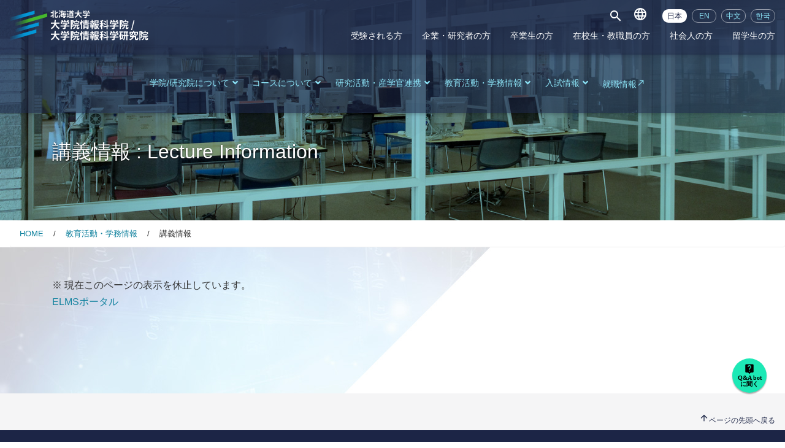

--- FILE ---
content_type: text/html; charset=UTF-8
request_url: https://www.ist.hokudai.ac.jp/education/lecinfo/
body_size: 7453
content:
<!DOCTYPE html>
<html lang="ja">
	<head>

		<meta charset="UTF-8" />
		<meta name="viewport" content="width=device-width,initial-scale=1" />
		<meta http-equiv="X-UA-Compatible" content="ie=edge" />
		<meta
			name="copyright"
			content="Graduate School / Faculty of Information Science and Technology, Hokkaido University All Rights Reserved."
		/>
		<meta name="keywords" content="北海道大学, 情報科学院, 北大, 情報科学" />
		<meta
			name="description"
			content="北海道大学 大学院情報科学院 / 大学院情報科学研究院のホームページ。情報科学院の案内、コースの案内、入試情報を掲載しています。"
		/>
		<title>
			講義情報　｜　北海道大学 大学院情報科学院 / 大学院情報科学研究院
		</title>
		<link
			rel="stylesheet"
			href="https://use.fontawesome.com/releases/v5.5.0/css/all.css"
			integrity="sha384-B4dIYHKNBt8Bc12p+WXckhzcICo0wtJAoU8YZTY5qE0Id1GSseTk6S+L3BlXeVIU"
			crossorigin="anonymous"
		/>
		<link
			rel="stylesheet"
			href="https://fonts.googleapis.com/icon?family=Material+Icons"
		/>

		<link rel="stylesheet" href="../../src2/css/main.css" />
	</head>

	<body id="pagetop" class="sp-scroll" ontouchstart="">
		<!-- Google Tag Manager (noscript) -->
		<noscript
			><iframe
				src="https://www.googletagmanager.com/ns.html?id=GTM-PP9D4Z5"
				height="0"
				width="0"
				style="display: none; visibility: hidden"
			></iframe
		></noscript>
		<!-- End Google Tag Manager (noscript) -->
		<header class="fixed-top">
			<!-- PCサイズ用ナビゲーション -->
			<div id="pcnav" class="hidden">
				<div class="row header-nav-upper">
					<div class="col-3">
						<h1>
							<a class="navbar-brand" href="../../index.html"
								><img
									src="../../dist/img/ist/common/sitetitle.png"
									alt="北海道大学 大学院情報科学院 / 大学院情報科学研究院"
							/></a>
						</h1>
					</div>
					<div class="col-9">
						<div class="search-lang">
							<div class="search">
								<div class="md-form">
									<a
										class=""
										href="#"
										data-toggle="collapse"
										data-target="#site-search"
										aria-expanded="false"
										aria-label="Toggle navigation"
									>
										<i class="material-icons" translate="no">search</i>
									</a>
									<div
										class="collapse"
										aria-labelledby="site-search"
										id="site-search"
									>
										<form
											class="d-flex"
											id="cse-search-box"
											action="http://google.com/cse"
										>
											<input
												type="hidden"
												name="cx"
												value="006373462018717085668:2ix81c04ynh"
											/>
											<input type="hidden" name="ie" value="UTF-8" />
											<input
												type="text"
												name="q"
												id="form1"
												class="form-control"
											/>
											<button
												class="input-group-text"
												id="basic-text1"
												name="sa"
												type="submit"
											>
												GO
											</button>
										</form>
									</div>
								</div>
							</div>
							<div>
								<dl class="language">
									<dt><i class="material-icons" translate="no">language</i></dt>
									<dd>
										<ul class="language">
											<li>
												<a href="../../" class="active" translate="no">日本</a>
											</li>
											<li><a href="../../eng/" translate="no">EN</a></li>
											<li>
												<a
													class="bing-translate-en"
													href="https://www.translatetheweb.com/?from=&to=zh-CHS&a="
													data-container="body"
													data-toggle="popover"
													data-placement="bottom"
													data-content="该网站的中文和韩语页面，采用的是机械化的自动翻译服务。<br>翻译结果完全依靠自动翻译的翻译系统。可能出现翻译不正确或者意思不通的情况。<br>对于利用翻译服务的结果，我们不做任何保证。<br>所以在利用翻译服务时，请理解自动翻译并非100%正确，在此基础上再加以利用。"
													translate="no"
													>中文</a
												>
											</li>
											<li>
												<a
													class="bing-translate-en"
													href="https://www.translatetheweb.com/?from=&to=ko&a="
													data-container="body"
													data-toggle="popover"
													data-placement="bottom"
													data-content="우리 사이트의 중국어, 한국어 페이지는 기계번역 서비스를 이용하고 있습니다.<br>번역 결과가 자동번역을 실시하는 번역 시스템에 의존하고 있으므로, 경우에 따라 부정확하거나 의도치 않은 번역이 될 가능성이 있습니다. <br>번역 서비스를 이용한 결과에 대하여 전혀 보증하지 않습니다.<br>번역 서비스를 이용하실 경우에는 자동번역이 100% 정확하지 않다는 점을 감안하시고 이용해 주십시오."
													translate="no"
													>한국</a
												>
											</li>
										</ul>
									</dd>
								</dl>
							</div>
						</div>

						<nav class="stakeholder-nav">
							<div class="header-utility">
								<ul>
									<li>
										<a href="../../visitor/student/">受験される方</a>
									</li>
									<li>
										<a href="../../visitor/business/">企業・研究者の方</a>
									</li>
									<li>
										<a href="../../visitor/graduate/">卒業生の方</a>
									</li>
									<li>
										<a href="../../visitor/instructor/">在校生・教職員の方</a>
									</li>
									<li>
										<a href="../../visitor/working/">社会人の方</a>
									</li>
									<li>
										<a href="../../visitor/international/">留学生の方</a>
									</li>
								</ul>
							</div>
						</nav>
					</div>
				</div>
				<!-- header-nav-upper -->

				<nav class="navbar navbar-expand-lg navbar-dark globalnav">
					<button
						class="navbar-toggler"
						type="button"
						data-toggle="collapse"
						data-target="#navbarNavDropdown"
						aria-controls="navbarNavDropdown"
						aria-expanded="false"
						aria-label="Toggle navigation"
					>
						<span class="navbar-toggler-icon"></span>
					</button>
					<div
						class="collapse navbar-collapse justify-content-center"
						id="navbarNavDropdown"
					>
						<ul class="navbar-nav">
							<!--ドロップダウンメニュー-->
							<li class="nav-item dropdown mega-dropdown">
								<a
									class="nav-link dropdown-toggle"
									href="#"
									id="MM1"
									data-toggle="dropdown"
									aria-haspopup="true"
									aria-expanded="false"
								>
									学院/研究院について<i
										class="fa fa-angle-down rotate-icon"
									></i>
								</a>
								<div
									class="dropdown-menu mega-dropdown-menu"
									aria-labelledby="MM1"
								>
									<div class="container mm-panel">
										<div class="row">
											<div class="col-3">
												<img
													src="../../dist/img/ist/common/mm-img-m1.jpg"
													alt="学院/研究院について"
												/>
											</div>
											<div class="col-3">
												<ul>
													<li>
														<a href="../../about/" class="waves-effect"
															>学院長/研究院長からのメッセージ</a
														>
													</li>
													<li>
														<a
															href="../../about/ideal.html"
															class="waves-effect"
															>教育理念と目標・計画</a
														>
													</li>
													<li>
														<a
															href="../../about/organization.html"
															class="waves-effect"
															>情報科学院/研究院の組織</a
														>
													</li>
												</ul>
											</div>
											<div class="col-3">
												<ul>
													<li>
														<a
															href="../../about/history.html"
															class="waves-effect"
															>歴史・沿革</a
														>
													</li>
													<li>
														<a
															href="../../about/campus.html"
															class="waves-effect"
															>キャンパス環境</a
														>
													</li>
													<li>
														<a href="../../facilities/" class="waves-effect"
															>フロアマップ</a
														>
													</li>
												</ul>
											</div>
											<div class="col-3">
												<ul>
													<li>
														<a href="../../voice/" class="waves-effect"
															>ヴォイス</a
														>
													</li>
													<li>
														<a href="../../staff/" class="waves-effect"
															>教員一覧</a
														>
													</li>
												</ul>
											</div>
										</div>
									</div>
								</div>
							</li>

							<!--ドロップダウンメニュー-->
							<li class="nav-item dropdown mega-dropdown">
								<a
									class="nav-link dropdown-toggle"
									href="#"
									id="MM2"
									data-toggle="dropdown"
									aria-haspopup="true"
									aria-expanded="false"
								>
									コースについて<i class="fa fa-angle-down rotate-icon"></i>
								</a>
								<div
									class="dropdown-menu mega-dropdown-menu"
									aria-labelledby="MM2"
								>
									<div class="container mm-panel">
										<div class="row">
											<div class="col-3">
												<img
													src="../../dist/img/ist/common/mm-img-m2.jpg"
													alt="コースについて"
												/>
											</div>
											<div class="col-3">
												<ul>
													<li>
														<a href="../../divisions/" class="waves-effect"
															>コース・分野一覧</a
														>
													</li>
													<li>
														<a href="../../divisions/csit/" class="waves-effect"
															>情報理工学コース</a
														>
													</li>
												</ul>
											</div>
											<div class="col-3">
												<ul>
													<li>
														<a
															href="../../divisions/infoele/"
															class="waves-effect"
															>情報エレクトロニクスコース</a
														>
													</li>
													<li>
														<a
															href="../../divisions/bioinfo/"
															class="waves-effect"
															>生体情報工学コース</a
														>
													</li>
												</ul>
											</div>
											<div class="col-3">
												<ul>
													<li>
														<a
															href="../../divisions/mednet/"
															class="waves-effect"
															>メディアネットワークコース</a
														>
													</li>
													<li>
														<a
															href="../../divisions/sysinfo/"
															class="waves-effect"
															>システム情報科学コース</a
														>
													</li>
												</ul>
											</div>
										</div>
									</div>
								</div>
							</li>

							<!--ドロップダウンメニュー-->
							<li class="nav-item dropdown mega-dropdown">
								<a
									class="nav-link dropdown-toggle"
									href="#"
									id="MM3"
									data-toggle="dropdown"
									aria-haspopup="true"
									aria-expanded="false"
								>
									研究活動・産学官連携<i
										class="fa fa-angle-down rotate-icon"
									></i>
								</a>
								<div
									class="dropdown-menu mega-dropdown-menu"
									aria-labelledby="MM3"
								>
									<div class="container mm-panel">
										<div class="row">
											<div class="col-3">
												<img
													src="../../dist/img/ist/common/mm-img-m3.jpg"
													alt="研究活動・産学官連携"
												/>
											</div>
											<div class="col-3">
												<ul>
													<li>
														<a href="../../research/" class="waves-effect"
															>研究業績</a
														>
													</li>
													<li>
														<a
															href="../../research/cooperative.html"
															class="waves-effect"
															>連携分野</a
														>
													</li>
												</ul>
											</div>
											<div class="col-3">
												<ul>
													<li>
														<a href="../../netjournal/" class="waves-effect"
															>ネットジャーナル</a
														>
													</li>
													<li>
														<a href="../../labotopic/" class="waves-effect"
															>受賞一覧</a
														>
													</li>
												</ul>
											</div>
											<div class="col-3">
												<ul>
													<li>
														<a
															href="../../research/partnership.html"
															class="waves-effect"
															>共同研究</a
														>
													</li>
												</ul>
											</div>
										</div>
									</div>
								</div>
							</li>

							<!--ドロップダウンメニュー-->
							<li class="nav-item dropdown mega-dropdown">
								<a
									class="nav-link dropdown-toggle"
									href="#"
									id="MM4"
									data-toggle="dropdown"
									aria-haspopup="true"
									aria-expanded="false"
								>
									教育活動・学務情報<i class="fa fa-angle-down rotate-icon"></i>
								</a>
								<div
									class="dropdown-menu mega-dropdown-menu"
									aria-labelledby="MM4"
								>
									<div class="container mm-panel">
										<div class="row">
											<div class="col-3">
												<img
													src="../../dist/img/ist/common/mm-img-m4.jpg"
													alt="教育活動・学務情報"
												/>
											</div>
											<div class="col-3">
												<ul>
													<li>
														<a href="../../education/" class="waves-effect"
															>カリキュラム</a
														>
													</li>
													<li>
														<a
															href="../../education/scholarship.html"
															class="waves-effect"
															>奨学金のお知らせ<br />（日本学生支援機構）</a
														>
													</li>
													<li>
														<a
															href="../../education/scholarship/"
															class="waves-effect"
															>奨学金のお知らせ<br />（民間団体・地方自治体等）</a
														>
													</li>
													<li>
														<a href="../../lounge/" class="waves-effect"
															>学生コラム「ISTラウンジ」</a
														>
													</li>
												</ul>
											</div>
											<div class="col-3">
												<ul>
													<li>
														<a
															href="../../education/lecinfo/"
															class="waves-effect"
															>講義情報</a
														>
													</li>
													<li>
														<a
															href="../../education/paper_title/"
															class="waves-effect"
															>学位論文題目一覧</a
														>
													</li>
													<li>
														<a
															href="../../education/gakui.html"
															class="waves-effect"
															>学位申請</a
														>
													</li>
													<li>
														<a
															href="../../education/cert.html"
															class="waves-effect"
															>証明書発行</a
														>
													</li>
												</ul>
											</div>
											<div class="col-3">
												<ul>
													<li>
														<a
															href="https://www.hokudai.ac.jp/gakusei/"
															target="_blank"
															class="waves-effect external-icon"
															>学生生活</a
														>
													</li>
													<li>
														<a
															href="../../education/shien.html"
															class="waves-effect"
															>学生支援事業</a
														>
													</li>
													<li>
														<a
															href="../../education/shien_ra.html"
															class="waves-effect"
															>研究補助業務(RA雇用)</a
														>
													</li>
												</ul>
											</div>
										</div>
									</div>
								</div>
							</li>

							<!--ドロップダウンメニュー-->
							<li class="nav-item dropdown mega-dropdown">
								<a
									class="nav-link dropdown-toggle"
									href="#"
									id="MM5"
									data-toggle="dropdown"
									aria-haspopup="true"
									aria-expanded="false"
								>
									入試情報<i class="fa fa-angle-down rotate-icon"></i>
								</a>
								<div
									class="dropdown-menu mega-dropdown-menu"
									aria-labelledby="MM5"
								>
									<div class="container mm-panel">
										<div class="row">
											<div class="col-3">
												<img
													src="../../dist/img/ist/common/mm-img-m5.jpg"
													alt="入試情報"
												/>
											</div>
											<div class="col-3">
												<ul>
													<li>
														<a href="../../examinfo/" class="waves-effect"
															>入試情報</a
														>
													</li>
												</ul>
											</div>
											<div class="col-3">
												<ul>
													<li>
														<a href="../../request_new/" class="waves-effect"
															>募集要項の請求方法</a
														>
													</li>
												</ul>
											</div>
											<div class="col-3">
												<ul>
													<li>
														<a href="../../examinfo/" class="waves-effect"
															>過去問題</a
														>
													</li>
												</ul>
											</div>
										</div>
									</div>
								</div>
							</li>

							<li class="nav-item">
								<a
									class="nav-link external"
									href="https://www.ist.hokudai.ac.jp/office/jobinfo/"
									target="_blank"
									>就職情報</a
								>
							</li>
						</ul>
					</div>
				</nav>
			</div>
			<!-- /#pcnav -->
			<!-- PCサイズ用ナビゲーション -->

			<!-- SPサイズ用ナビゲーション -->
			<div id="spnav">
				<nav class="navbar navbar-expand-lg navbar-dark stakeholder">
					<span class="menu-icon hide-content"
						><i id="menu-open" class="material-icons">dehaze</i></span
					>
					<div class="hide-content">
						<a class="navbar-brand" href="/"
							><img
								src="../../dist/img/ist/common/sitetitle.png"
								alt="北海道大学 大学院情報科学院 / 大学院情報科学研究院"
						/></a>
					</div>
				</nav>

				<div id="overlay">
					<nav class="navbar navbar-expand-lg navbar-light">
						<span class="menu-icon close-btn"
							><i id="menu-close" class="material-icons">clear</i></span
						>
						<div class="spsize-menu-logo">
							<a class="navbar-brand" href="/"
								><img
									src="../../dist/img/ist/common/sitetitle.png"
									alt="北海道大学 大学院情報科学院 / 大学院情報科学研究院"
							/></a>
						</div>
					</nav>

					<div class="overlay-utility">
						<ul class="">
							<li>
								<a class="nav-link" href="../../visitor/student/"
									>受験される方</a
								>
							</li>
							<li>
								<a class="nav-link" href="../../visitor/business/"
									>企業・研究者の方</a
								>
							</li>
							<li>
								<a class="nav-link" href="../../visitor/graduate/"
									>卒業生の方</a
								>
							</li>
							<li>
								<a class="nav-link" href="../../visitor/instructor/"
									>在校生・教職員の方</a
								>
							</li>
							<li>
								<a class="nav-link" href="../../visitor/working/">社会人の方</a>
							</li>
							<li>
								<a class="nav-link" href="../../visitor/international/"
									>留学生の方</a
								>
							</li>
						</ul>
					</div>
					<!--<div class="search">
                <div class="md-form">
                  <i class="material-icons" translate="no">search</i>
                  <input type="text" id="inputIconEx2" class="form-control">
                  <label for="inputIconEx2">Search</label>
                </div>
            </div>-->
					<div class="select-lang">
						<dl class="language">
							<dt><i class="material-icons" translate="no">language</i></dt>
							<dd>
								<ul class="language">
									<li>
										<a href="../../" class="active" translate="no">日本</a>
									</li>
									<li><a href="../../eng/" translate="no">EN</a></li>
									<li>
										<a
											class="bing-translate-en"
											href="https://www.translatetheweb.com/?from=&to=zh-CHS&a="
											translate="no"
											>中文</a
										>
									</li>
									<li>
										<a
											class="bing-translate-en"
											href="https://www.translatetheweb.com/?from=&to=ko&a="
											translate="no"
											>한국</a
										>
									</li>
								</ul>
							</dd>
						</dl>
						<div id="language_content" class="language-notice">
							<em>注意事項</em><br />
							当サイトの中国語、韓国語ページは、機械的な自動翻訳サービスを使用しています。<br />
							翻訳結果は自動翻訳を行う翻訳システムに依存します。場合によっては、不正確または意図しない翻訳となる可能性があります。<br />
							翻訳サービスを利用した結果について、一切を保証することはできません。<br />
							翻訳サービスを利用される場合は、自動翻訳が100％正確ではないことを理解の上で利用してください。
						</div>
					</div>

					<div class="overlay-menu">
						<div class="overlay-menu-block">
							<dl>
								<dt>学院/研究院について</dt>
								<dd>
									<ul>
										<li>
											<a href="../../about/" class="waves-effect"
												>学院長/研究院長からのメッセージ</a
											>
										</li>
										<li>
											<a href="../../about/ideal.html" class="waves-effect"
												>教育理念と目標・計画</a
											>
										</li>
										<li>
											<a
												href="../../about/organization.html"
												class="waves-effect"
												>情報科学院/研究院の組織</a
											>
										</li>
										<li>
											<a href="../../about/history.html" class="waves-effect"
												>歴史・沿革</a
											>
										</li>
										<li>
											<a href="../../about/campus.html" class="waves-effect"
												>キャンパス環境</a
											>
										</li>
										<li>
											<a href="../../facilities/" class="waves-effect"
												>フロアマップ</a
											>
										</li>
										<li>
											<a href="../../voice/" class="waves-effect">ヴォイス</a>
										</li>
										<li>
											<a href="../../staff/" class="waves-effect">教員一覧</a>
										</li>
									</ul>
								</dd>
							</dl>
							<dl>
								<dt>コースについて</dt>
								<dd>
									<ul>
										<li>
											<a href="../../divisions/" class="waves-effect"
												>コース・分野一覧</a
											>
										</li>
										<li>
											<a href="../../divisions/csit/" class="waves-effect"
												>情報理工学コース</a
											>
										</li>
										<li>
											<a href="../../divisions/infoele/" class="waves-effect"
												>情報エレクトロニクスコース</a
											>
										</li>
										<li>
											<a href="../../divisions/bioinfo/" class="waves-effect"
												>生体情報工学コース</a
											>
										</li>
										<li>
											<a href="../../divisions/mednet/" class="waves-effect"
												>メディアネットワークコース</a
											>
										</li>
										<li>
											<a href="../../divisions/sysinfo/" class="waves-effect"
												>システム情報科学コース</a
											>
										</li>
									</ul>
								</dd>
							</dl>
							<dl>
								<dt>研究活動・産学官連携</dt>
								<dd>
									<ul>
										<li>
											<a href="../../research/" class="waves-effect"
												>研究業績</a
											>
										</li>
										<li>
											<a
												href="../../research/cooperative.html"
												class="waves-effect"
												>連携分野</a
											>
										</li>
										<li>
											<a href="../../netjournal/" class="waves-effect"
												>ネットジャーナル</a
											>
										</li>
										<li>
											<a href="../../labotopic/" class="waves-effect"
												>受賞一覧</a
											>
										</li>
										<li>
											<a
												href="../../research/partnership.html"
												class="waves-effect"
												>共同研究</a
											>
										</li>
									</ul>
								</dd>
							</dl>
						</div>
						<div class="overlay-menu-block">
							<dl>
								<dt>教育活動・学務情報</dt>
								<dd>
									<ul>
										<li>
											<a href="../../education/" class="waves-effect"
												>カリキュラム</a
											>
										</li>
										<li>
											<a
												href="../../education/scholarship.html"
												class="waves-effect"
												>奨学金のお知らせ（日本学生支援機構）</a
											>
										</li>
										<li>
											<a
												href="../../education/scholarship/"
												class="waves-effect"
												>奨学金のお知らせ（民間団体・地方自治体等）</a
											>
										</li>
										<li>
											<a href="../lounge/" class="waves-effect">ISTラウンジ</a>
										</li>
										<li>
											<a href="../../education/lecinfo/" class="waves-effect"
												>講義情報</a
											>
										</li>
										<li>
											<a
												href="../../education/paper_title/"
												class="waves-effect"
												>学位論文題目一覧</a
											>
										</li>
										<li>
											<a href="../../education/gakui.html" class="waves-effect"
												>学位申請</a
											>
										</li>
										<li>
											<a href="../../education/cert.html" class="waves-effect"
												>証明書発行</a
											>
										</li>
										<li>
											<a
												href="https://www.hokudai.ac.jp/gakusei/"
												target="_blank"
												class="waves-effect external"
												>学生生活</a
											>
										</li>
										<li>
											<a href="../../education/shien.html" class="waves-effect"
												>学生支援事業</a
											>
										</li>
										<li>
											<a
												href="../../education/shien_ra.html"
												class="waves-effect"
												>研究補助業務(RA雇用)</a
											>
										</li>
									</ul>
								</dd>
							</dl>
							<dl>
								<dt>入試情報</dt>
								<dd>
									<ul>
										<li>
											<a href="../../examinfo/" class="waves-effect"
												>入試情報</a
											>
										</li>
										<li>
											<a href="../../request_new/" class="waves-effect"
												>募集要項の請求方法</a
											>
										</li>
										<li>
											<a href="../../examinfo/" class="waves-effect"
												>過去問題</a
											>
										</li>
									</ul>
								</dd>
							</dl>
							<div>
								<ul>
									<li>
										<a
											href="https://www.ist.hokudai.ac.jp/office/jobinfo/"
											target="_blank"
											class="waves-effect external"
											>就職情報</a
										>
									</li>
								</ul>
							</div>
						</div>
					</div>
				</div>
			</div>
			<!-- /#spnav -->
			<!-- SPサイズ用ナビゲーション -->
		</header>

    <main>
        <div class="page-title-img education">
            <div class="container page-header">
                <h1>講義情報 : Lecture Information</h1>
            </div>
        </div>
        <ol class="breadcrumb">
            <li><a href="../../index.html">HOME</a></li>
            <li><a href="../index.html">教育活動・学務情報</a></li>
            <li>講義情報</li>
        </ol>
        
        <div class="page-content">
            <div class="container">
                <article class="content-container">
                    <div class="content-block">
                        <div class="row">
                            <div class="col-12 select-form">

                                <p>※ 現在このページの表示を休止しています。<br><a href="https://www.hokudai.ac.jp/gakusei/instruction-info/elms/">ELMSポータル</a></p>

<!--

                                <form name="select_category" method="POST" action="./">
                                    <div class="input-group">
                                        <select name="category_ID" class="browser-default custom-select" id="inputGroupSelect04" aria-label="Example select with button addon">
                                            <option value="0" selected>すべて表示:All</option>
                                            <option value="1" >休講:Class cancellation</option>
                                            <option value="2" >補講:Supplementary class</option>
                                            <option value="4" >試験:Examination</option>
                                            <option value="5" >再試験:Re-examination</option>
                                            <option value="6" >教室変更:Classroom change</option>
                                            <option value="7" >ガイダンス:Guidance</option>
                                            <option value="99" >その他:Others</option>
                                        </select>
                                        <div class="input-group-append">
                                            <button type="submit" name="action_display" value=" 表示:Display"  class="btn btn-md btn-outline-mdb-color m-0 px-3 py-2 z-depth-0 waves-effect">表示:Display</button>
                                        </div>
                                    </div>
                                </form>
                            </div>
                        </div>


                        <div class="row istcard-container">
                            <div class="col-12 col-md-10">
                                <div class="istcard">
                                    <table class="table table-bordered lecinfo">
                                        <caption>更新:Publication </caption>
                                        <tbody>
-->
<!--


                                            <tr>
                                                <th scope="col">日付:Date</th>
                                                <th scope="col">講時:Priod</th>
                                                <th scope="col">担当:Lecturer</th>
                                            </tr>
                                            <tr>
                                                <td rowspan="5">23/12/14<br />(木)</td>
                                                <td>3講</td>
                                                <td>髙井 昌彰(TAKAI Yoshiaki)</td>
                                            </tr>
                                            <tr>
                                                <th scope="col">科目名:Subject</th>
                                                <th scope="col">区分:Notice</th>
                                            </tr>
                                            <tr>
                                                <td>メディアコンテンツ工学</td>
                                                <td>試験(examination)</td>
                                            </tr>
                                            <tr>
                                                <th scope="col">講義室:Classroom</th>
                                                <th scope="col">備考:Remarks</th>
                                            </tr>
                                            <tr>
                                                <td>A33</td>
                                                <td class="remark"></td>
                                            </tr>

                                            <tr>
                                                <td rowspan="5">23/12/12<br />(火)</td>
                                                <td>2講</td>
                                                <td>河口 万由香(KAWAGUCHI Mayuka)</td>
                                            </tr>
                                            <tr>
                                                <th scope="col">科目名:Subject</th>
                                                <th scope="col">区分:Notice</th>
                                            </tr>
                                            <tr>
                                                <td>情報数学B</td>
                                                <td>休講(cancellation)</td>
                                            </tr>
                                            <tr>
                                                <th scope="col">講義室:Classroom</th>
                                                <th scope="col">備考:Remarks</th>
                                            </tr>
                                            <tr>
                                                <td>A13</td>
                                                <td class="remark"></td>
                                            </tr>
-->

                                        </tbody>
                                    </table>
                                </div>
                            </div>
                        </div>

                    
                    </div><!-- /.content-block -->
                    
                    
                </article>
            </div>
        </div>
        
        
        <div class="banner-container">
            <div class="float-right">
                <a class="pagetop-link" href="#pagetop"><i class="material-icons" translate="no">arrow_upward</i>ページの先頭へ戻る</a>
            </div>
        </div><!-- /.banner-container -->
        
    </main>


		<aside>
			<a
				id="fab-bot"
				class="fab waves-effect animated bounceInUp delay-1s"
				href="#"
			>
				<i class="material-icons" translate="no">live_help</i>
				<span>Q&amp;A bot<br />に聞く</span>
			</a>

			<div id="display-chat"></div>
		</aside>

		<footer class="footer-container container-fluid">
			<div class="row footer-address">
				<img
					src="../../dist/img/ist/common/footer-ist.png"
					width="39"
					height="32"
					alt="北海道大学 大学院情報科学院 / 大学院情報科学研究院"
				/>
				<div class="address-container">
					<h2>北海道大学 大学院情報科学院 / 大学院情報科学研究院</h2>
					<address>〒060-0814　札幌市北区北14条西9丁目</address>
				</div>
				<div class="footer-utility ml-auto">
					<ul>
						<li><a href="../../access/">アクセス</a></li>
						<li><a href="../../contact/">お問合せ</a></li>
						<li><a href="../../sitemap/">サイトマップ</a></li>
						<li><a href="../../policy/">サイトポリシー</a></li>
					</ul>
				</div>
			</div>

			<div class="row footer-sitemap">
				<div class="col-md-4 col-lg-2">
					<dl>
						<dt>学院/研究院について</dt>
						<dd>
							<ul>
								<li>
									<a href="../../about/">学院長/研究院長からのメッセージ</a>
								</li>
								<li>
									<a href="../../about/ideal.html">教育理念と目標・計画</a>
								</li>
								<li>
									<a href="../../about/organization.html"
										>情報科学院/研究院の組織</a
									>
								</li>
								<li><a href="../../about/history.html">歴史・沿革</a></li>
								<li><a href="../../about/campus.html">キャンパス環境</a></li>
								<li><a href="../../facilities/">フロアマップ</a></li>
								<li><a href="../../voice/">ヴォイス</a></li>
								<li><a href="../../staff/">教員一覧</a></li>
							</ul>
						</dd>
					</dl>
				</div>
				<div class="col-md-4 col-lg-2">
					<dl>
						<dt>コースについて</dt>
						<dd>
							<ul>
								<li><a href="../../divisions/">コース・分野一覧</a></li>
								<li><a href="../../divisions/csit/">情報理工学コース</a></li>
								<li>
									<a href="../../divisions/infoele/"
										>情報エレクトロニクスコース</a
									>
								</li>
								<li>
									<a href="../../divisions/bioinfo/">生体情報工学コース</a>
								</li>
								<li>
									<a href="../../divisions/mednet/"
										>メディアネットワークコース</a
									>
								</li>
								<li>
									<a href="../../divisions/sysinfo/">システム情報科学コース</a>
								</li>
							</ul>
						</dd>
					</dl>
				</div>
				<div class="col-md-4 col-lg-2">
					<dl>
						<dt>研究活動・産学官連携</dt>
						<dd>
							<ul>
								<li><a href="../../research/">研究業績</a></li>
								<li><a href="../../research/cooperative.html">連携分野</a></li>
								<li><a href="../../netjournal/">ネットジャーナル</a></li>
								<li><a href="../../labotopic/">受賞一覧</a></li>
								<li><a href="../../research/partnership.html">共同研究</a></li>
							</ul>
						</dd>
					</dl>
				</div>
				<div class="col-md-4 col-lg-2">
					<dl>
						<dt>教育活動・学務情報</dt>
						<dd>
							<ul>
								<li><a href="../../education/">カリキュラム</a></li>
								<li>
									<a href="../../education/scholarship.html"
										>奨学金のお知らせ（日本学生支援機構）</a
									>
								</li>
								<li>
									<a href="../../education/scholarship/"
										>奨学金のお知らせ（民間団体・地方自治体等）</a
									>
								</li>
								<li><a href="../lounge/">ISTラウンジ</a></li>
								<li><a href="../../education/lecinfo/">講義情報</a></li>
								<li>
									<a href="../../education/paper_title/">学位論文題目一覧</a>
								</li>
								<li><a href="../../education/gakui.html">学位申請</a></li>
								<li><a href="../../education/cert.html">証明書発行</a></li>
								<li>
									<a
										href="https://www.hokudai.ac.jp/gakusei/"
										target="_blank"
										class="external"
										>学生生活</a
									>
								</li>
								<li><a href="../../education/shien.html">学生支援事業</a></li>
								<li>
									<a href="../../education/shien_ra.html"
										>研究補助業務(RA雇用)</a
									>
								</li>
							</ul>
						</dd>
					</dl>
				</div>
				<div class="col-md-4 col-lg-2">
					<dl>
						<dt>入試情報</dt>
						<dd>
							<ul>
								<li><a href="../../examinfo/">入試情報</a></li>
								<li><a href="../../request_new/">募集要項の請求方法</a></li>
								<li><a href="../../examinfo/">過去問題</a></li>
							</ul>
						</dd>
					</dl>
				</div>
				<div class="col-md-4 col-lg-2">
					<ul class="other-link">
						<li>
							<a
								href="https://www.ist.hokudai.ac.jp/office/jobinfo/"
								target="_blank"
								class="external"
								>就職情報</a
							>
						</li>
						<li><a href="../../information/">学院/研究院からのお知らせ</a></li>
						<li><a href="../../publicity/">広報・発行誌</a></li>
						<li><a href="../../link/">関連リンク</a></li>
					</ul>
				</div>
			</div>
			<!-- /.row -->

			<small class="copyright"
				>Copyright © Graduate School / Faculty of Information Science and
				Technology, Hokkaido University. All rights reserved.</small
			>
		</footer>

		<!--script src="../../src2/js/jquery.min.js"></script-->
		<!--script src="../../src2/js/bootstrap.bundle.js"></script-->
		<script src="../../src2/js/main.min.js"></script>
		<!--script src="../../src2/js/mdb.min.js"></script-->
	</body>
</html>


--- FILE ---
content_type: text/html; charset=UTF-8
request_url: https://www.ist.hokudai.ac.jp/chatbot/index.html
body_size: 2099
content:
<!DOCTYPE html>
<html lang="ja">
<head>
	<meta charset="utf-8">
    <meta name="viewport" content="width=device-width, initial-scale=1, shrink-to-fit=no">
    <meta http-equiv="x-ua-compatible" content="ie=edge">
    <title>Q&amp;Aボット</title>
    <link rel="stylesheet" href="https://use.fontawesome.com/releases/v5.6.1/css/all.css">
    <link rel="stylesheet" href="https://fonts.googleapis.com/icon?family=Material+Icons">
    <link href="../src/css/bootstrap.min.css" rel="stylesheet">
    <link href="../src/css/main.css" rel="stylesheet">
    <link href="/chatbot/chatbot.css" rel="stylesheet">
</head>
<body class="chat-bg">

<div id="hu-ist-bot" class="container-fluid">
    <dl id="conversation">
        <template v-for="conversation in conversations">
            <dt v-if="conversation.hasOwnProperty('query')" class="query">
                <time>
                    {{conversation.query.datatime}}
                </time>
                <p class="queried">
                    {{conversation.query.queried}}
                    <i v-on:click="runQuerySelected(conversation.query.queried)" class="fas fa-redo"
                       aria-hidden="true"></i>
                </p>
            </dt>

            <!-- responses -->
            <dd v-if="conversation.hasOwnProperty('responses')" class="response">
                <i class="fas fa-robot"></i>
                <template v-for="r in conversation.responses">
                    <template v-if="typeof r === 'object' && r !==null">

                        <!-- HU-IST extended -->
                        <template v-if="r.hasOwnProperty('hu_ist')">
                            <template v-for="message in r.hu_ist">
                                <p v-if="message.length > 0">{{message}}</p>
                            </template>
                        </template>

                        <!-- Text -->
                        <template v-else-if="r.hasOwnProperty('text')">
                            <template v-for="message in r.text.text">
                                <p v-if="message.length > 0" class="response speech-bubble">{{message}}</p>
                            </template>
                        </template>

                        <!-- SimpleResponses -->
                        <template v-else-if="r.hasOwnProperty('simpleResponses')">
                            <p v-for="message in r.simpleResponses.simpleResponses">
                                {{message.textToSpeech}}
                            </p>
                        </template>

                        <!-- Suggestions -->
                        <template v-else-if="r.hasOwnProperty('suggestions')">
                            <button
                                    v-for="message in r.suggestions.suggestions"
                                    v-on:click="runQuerySelected(message.title)"
                                    type="button"
                                    class="btn btn-outline-default waves-effect query-suggestion">
                                {{message.title}}
                            </button>
                        </template>

                        <!-- Image -->
                        <div v-else-if="r.hasOwnProperty('image')">
                            <img v-bind:src="r.image.imageUri" v-bind:alt="r.image.accesibilityText">
                        </div>

                        <!-- QuickReplies -->
                        <div v-else-if="r.hasOwnProperty('quickReplies')">
                            {{r.quickReplies}}
                        </div>

                        <!-- BasicCard -->
                        <template v-else-if="r.hasOwnProperty('basicCard')" class="card">
                            <div class="card">
                                <!-- Card image -->
                                <img class="card-img-top"
                                     v-bind:src="r.basicCard.image.imageUri"
                                     alt="Card image cap">
                                <!-- Card content -->
                                <div class="card-body">
                                    <!-- Title -->
                                    <h4 class="card-title"><a>{{r.basicCard.title}}</a></h4>
                                    <!-- Text -->
                                    <p class="card-text">{{r.basicCard.formattedText}}</p>
                                    <!-- Button -->
                                    <a
                                            v-for="button in r.basicCard.buttons"
                                            v-bind:href="button.openUriAction.uri"
                                            target="_blank"
                                            class="waves-effect response-button external">
                                        {{button.title}}
                                    </a>
                                </div>
                            </div>
                        </template>

                        <!-- LinkOutSuggestion -->
                        <div v-else-if="r.hasOwnProperty('linkOutSuggestion')">
                            <a
                                    v-bind:href="r.linkOutSuggestion.uri"
                                    target="_blank"
                                    class="btn btn-primary waves-effect response-button internal">
                                {{r.linkOutSuggestion.destinationName}}
                            </a>
                        </div>

                        <!-- LinkSelect -->
                        <div v-else-if="r.hasOwnProperty('linkSelect')">
                            {{r.linkSelect}}
                        </div>

                        <!-- CarouselSelect -->
                        <div v-else-if="r.hasOwnProperty('carouselSelect')" class="card-group">
                            <div v-for="item in r.carouselSelect.items" class="card">
                                <img
                                        v-bind:src="item.image.imageUri"
                                        v-bind:alt="item.image.accessibilityText"
                                        class="card-img-top">
                                <div class="card-body">
                                    <h5 class="card-title">{{item.title}}</h5>
                                    <p class="card-text">{{item.description}}</p>
                                </div>
                            </div>
                        </div>
                    </template>
                </template>
            </dd>
        </template>
    </dl>

    <div id="bottom"></div>

    <div class="txt-input-area">
        <!--<template v-if="warning!==false">
            <div class="col-md-8 col-12 alert alert-light" role="alert">
                {{warning}}
            </div>
        </template>-->
        <div class="md-form input-group">
            <input v-model="query" v-on:keypress="setRunnable(true)" v-on:keyup.enter="runQuery" type="text" class="form-control" placeholder="何か質問を入力してください" id="query" required>

            <!--<label for="query">質問</label>
            <input v-model="query" v-on:keypress="setRunnable(true)" v-on:keyup.enter="runQuery" type="text" class="form-control" id="query" required>-->
            <div class="input-group-append" id="MaterialButton-addon4">
                <button v-on:click="runSubmit" type="button" class="btn btn-md m-0 px-3 chat-btn-send" id="run-query">送信</button>
            </div>
        </div>
        <input type="hidden" id="api" value="/chatbot/api.php">
    </div>



    <!--<div class="form-row align-items-center">
        <template v-if="warning!==false">
            <div class="col-md-8 col-12 alert alert-light" role="alert">
                {{warning}}
            </div>
        </template>
        <div class="col-md-8 col-12">
            <div class="command md-form">
                <label for="query">質問</label>
                <input v-model="query" v-on:keypress="setRunnable(true)" v-on:keyup.enter="runQuery" type="text"
                       class="form-control" id="query" required>
            </div>
        </div>
        <div class="col-md-2 col-12">
            <button v-on:click="runReset" type="button" class="btn btn-sm btn-outline-primary waves-effect" id="run-reset">
                リセット
            </button>
            <button v-on:click="runSubmit" type="button" class="btn btn-sm btn-primary" id="run-query">送信</button>
        </div>
        <input type="hidden" id="api" value="/chatbot/api.php">
    </div>-->
</div>

<script src="../src/js/jquery.min.js"></script>
<script src="../src/js/bootstrap.bundle.min.js"></script>
<script src="../src/js/mdb.min.js"></script>

<script src="https://cdn.jsdelivr.net/npm/vue@2.6.2/dist/vue.min.js"></script>
<script src="https://www.promisejs.org/polyfills/promise-7.0.4.min.js"></script>
<script src="https://unpkg.com/axios/dist/axios.min.js"></script>
<script src="/chatbot/chatbot.js"></script>
</body>
</html>



--- FILE ---
content_type: text/css
request_url: https://www.ist.hokudai.ac.jp/src2/css/main.css
body_size: 62134
content:
@charset "UTF-8";
@import url(../css/skippr.css);
:root {
  --blue: #007bff;
  --indigo: #6610f2;
  --purple: #6f42c1;
  --pink: #e83e8c;
  --red: #dc3545;
  --orange: #fd7e14;
  --yellow: #ffc107;
  --green: #28a745;
  --teal: #20c997;
  --cyan: #17a2b8;
  --white: #fff;
  --gray: #6c757d;
  --gray-dark: #343a40;
  --primary: #007bff;
  --secondary: #6c757d;
  --success: #28a745;
  --info: #17a2b8;
  --warning: #ffc107;
  --danger: #dc3545;
  --light: #f8f9fa;
  --dark: #343a40;
  --breakpoint-xs: 0;
  --breakpoint-sm: 576px;
  --breakpoint-md: 768px;
  --breakpoint-lg: 992px;
  --breakpoint-xl: 1200px;
  --font-family-sans-serif: -apple-system, BlinkMacSystemFont, "Segoe UI", Roboto, "Helvetica Neue", Arial, "Noto Sans", "Liberation Sans", sans-serif, "Apple Color Emoji", "Segoe UI Emoji", "Segoe UI Symbol", "Noto Color Emoji";
  --font-family-monospace: SFMono-Regular, Menlo, Monaco, Consolas, "Liberation Mono", "Courier New", monospace; }

*,
*::before,
*::after {
  box-sizing: border-box; }

html {
  font-family: sans-serif;
  line-height: 1.15;
  -webkit-text-size-adjust: 100%;
  -webkit-tap-highlight-color: rgba(0, 0, 0, 0); }

article, aside, figcaption, figure, footer, header, hgroup, main, nav, section {
  display: block; }

body {
  margin: 0;
  font-family: -apple-system, BlinkMacSystemFont, "Segoe UI", Roboto, "Helvetica Neue", Arial, "Noto Sans", "Liberation Sans", sans-serif, "Apple Color Emoji", "Segoe UI Emoji", "Segoe UI Symbol", "Noto Color Emoji";
  font-size: 1rem;
  font-weight: 400;
  line-height: 1.5;
  color: #212529;
  text-align: left;
  background-color: #fff; }

[tabindex="-1"]:focus:not(:focus-visible) {
  outline: 0 !important; }

hr {
  box-sizing: content-box;
  height: 0;
  overflow: visible; }

h1, h2, h3, h4, h5, h6 {
  margin-top: 0;
  margin-bottom: 0.5rem; }

p {
  margin-top: 0;
  margin-bottom: 1rem; }

abbr[title],
abbr[data-original-title] {
  text-decoration: underline;
  text-decoration: underline dotted;
  cursor: help;
  border-bottom: 0;
  text-decoration-skip-ink: none; }

address {
  margin-bottom: 1rem;
  font-style: normal;
  line-height: inherit; }

ol,
ul,
dl {
  margin-top: 0;
  margin-bottom: 1rem; }

ol ol,
ul ul,
ol ul,
ul ol {
  margin-bottom: 0; }

dt {
  font-weight: 700; }

dd {
  margin-bottom: .5rem;
  margin-left: 0; }

blockquote {
  margin: 0 0 1rem; }

b,
strong {
  font-weight: bolder; }

small {
  font-size: 80%; }

sub,
sup {
  position: relative;
  font-size: 75%;
  line-height: 0;
  vertical-align: baseline; }

sub {
  bottom: -.25em; }

sup {
  top: -.5em; }

a {
  color: #007bff;
  text-decoration: none;
  background-color: transparent; }
  a:hover {
    color: #0056b3;
    text-decoration: underline; }

a:not([href]):not([class]) {
  color: inherit;
  text-decoration: none; }
  a:not([href]):not([class]):hover {
    color: inherit;
    text-decoration: none; }

pre,
code,
kbd,
samp {
  font-family: SFMono-Regular, Menlo, Monaco, Consolas, "Liberation Mono", "Courier New", monospace;
  font-size: 1em; }

pre {
  margin-top: 0;
  margin-bottom: 1rem;
  overflow: auto;
  -ms-overflow-style: scrollbar; }

figure {
  margin: 0 0 1rem; }

img {
  vertical-align: middle;
  border-style: none; }

svg {
  overflow: hidden;
  vertical-align: middle; }

table {
  border-collapse: collapse; }

caption {
  padding-top: 0.75rem;
  padding-bottom: 0.75rem;
  color: #6c757d;
  text-align: left;
  caption-side: bottom; }

th {
  text-align: inherit;
  text-align: -webkit-match-parent; }

label {
  display: inline-block;
  margin-bottom: 0.5rem; }

button {
  border-radius: 0; }

button:focus:not(:focus-visible) {
  outline: 0; }

input,
button,
select,
optgroup,
textarea {
  margin: 0;
  font-family: inherit;
  font-size: inherit;
  line-height: inherit; }

button,
input {
  overflow: visible; }

button,
select {
  text-transform: none; }

[role="button"] {
  cursor: pointer; }

select {
  word-wrap: normal; }

button,
[type="button"],
[type="reset"],
[type="submit"] {
  -webkit-appearance: button; }

button:not(:disabled),
[type="button"]:not(:disabled),
[type="reset"]:not(:disabled),
[type="submit"]:not(:disabled) {
  cursor: pointer; }

button::-moz-focus-inner,
[type="button"]::-moz-focus-inner,
[type="reset"]::-moz-focus-inner,
[type="submit"]::-moz-focus-inner {
  padding: 0;
  border-style: none; }

input[type="radio"],
input[type="checkbox"] {
  box-sizing: border-box;
  padding: 0; }

textarea {
  overflow: auto;
  resize: vertical; }

fieldset {
  min-width: 0;
  padding: 0;
  margin: 0;
  border: 0; }

legend {
  display: block;
  width: 100%;
  max-width: 100%;
  padding: 0;
  margin-bottom: .5rem;
  font-size: 1.5rem;
  line-height: inherit;
  color: inherit;
  white-space: normal; }

progress {
  vertical-align: baseline; }

[type="number"]::-webkit-inner-spin-button,
[type="number"]::-webkit-outer-spin-button {
  height: auto; }

[type="search"] {
  outline-offset: -2px;
  -webkit-appearance: none; }

[type="search"]::-webkit-search-decoration {
  -webkit-appearance: none; }

::-webkit-file-upload-button {
  font: inherit;
  -webkit-appearance: button; }

output {
  display: inline-block; }

summary {
  display: list-item;
  cursor: pointer; }

template {
  display: none; }

[hidden] {
  display: none !important; }

h1, h2, h3, h4, h5, h6,
.h1, .h2, .h3, .h4, .h5, .h6 {
  margin-bottom: 0.5rem;
  font-weight: 500;
  line-height: 1.2; }

h1, .h1 {
  font-size: 2.5rem; }

h2, .h2 {
  font-size: 2rem; }

h3, .h3 {
  font-size: 1.75rem; }

h4, .h4 {
  font-size: 1.5rem; }

h5, .h5 {
  font-size: 1.25rem; }

h6, .h6 {
  font-size: 1rem; }

.lead {
  font-size: 1.25rem;
  font-weight: 300; }

.display-1 {
  font-size: 6rem;
  font-weight: 300;
  line-height: 1.2; }

.display-2 {
  font-size: 5.5rem;
  font-weight: 300;
  line-height: 1.2; }

.display-3 {
  font-size: 4.5rem;
  font-weight: 300;
  line-height: 1.2; }

.display-4 {
  font-size: 3.5rem;
  font-weight: 300;
  line-height: 1.2; }

hr {
  margin-top: 1rem;
  margin-bottom: 1rem;
  border: 0;
  border-top: 1px solid rgba(0, 0, 0, 0.1); }

small,
.small {
  font-size: 0.875em;
  font-weight: 400; }

mark,
.mark {
  padding: 0.2em;
  background-color: #fcf8e3; }

.list-unstyled {
  padding-left: 0;
  list-style: none; }

.list-inline {
  padding-left: 0;
  list-style: none; }

.list-inline-item {
  display: inline-block; }
  .list-inline-item:not(:last-child) {
    margin-right: 0.5rem; }

.initialism {
  font-size: 90%;
  text-transform: uppercase; }

.blockquote {
  margin-bottom: 1rem;
  font-size: 1.25rem; }

.blockquote-footer {
  display: block;
  font-size: 0.875em;
  color: #6c757d; }
  .blockquote-footer::before {
    content: "\2014\00A0"; }

.img-fluid, .modal-dialog.cascading-modal.modal-avatar .modal-header {
  max-width: 100%;
  height: auto; }

.img-thumbnail {
  padding: 0.25rem;
  background-color: #fff;
  border: 1px solid #dee2e6;
  border-radius: 0.25rem;
  max-width: 100%;
  height: auto; }

.figure {
  display: inline-block; }

.figure-img {
  margin-bottom: 0.5rem;
  line-height: 1; }

.figure-caption {
  font-size: 90%;
  color: #6c757d; }

.container,
.container-fluid,
.container-sm,
.container-md,
.container-lg,
.container-xl {
  width: 100%;
  padding-right: 15px;
  padding-left: 15px;
  margin-right: auto;
  margin-left: auto; }

@media (min-width: 576px) {
  .container, .container-sm {
    max-width: 540px; } }

@media (min-width: 768px) {
  .container, .container-sm, .container-md {
    max-width: 720px; } }

@media (min-width: 992px) {
  .container, .container-sm, .container-md, .container-lg {
    max-width: 960px; } }

@media (min-width: 1200px) {
  .container, .container-sm, .container-md, .container-lg, .container-xl {
    max-width: 1140px; } }

.row {
  display: flex;
  flex-wrap: wrap;
  margin-right: -15px;
  margin-left: -15px; }

.no-gutters {
  margin-right: 0;
  margin-left: 0; }
  .no-gutters > .col,
  .no-gutters > [class*="col-"] {
    padding-right: 0;
    padding-left: 0; }

.col-1, .col-2, .col-3, .col-4, .col-5, .col-6, .col-7, .col-8, .col-9, .col-10, .col-11, .col-12, .col,
.col-auto, .col-sm-1, .col-sm-2, .col-sm-3, .col-sm-4, .col-sm-5, .col-sm-6, .col-sm-7, .col-sm-8, .col-sm-9, .col-sm-10, .col-sm-11, .col-sm-12, .col-sm,
.col-sm-auto, .col-md-1, .col-md-2, .col-md-3, .col-md-4, .col-md-5, .col-md-6, .col-md-7, .col-md-8, .col-md-9, .col-md-10, .col-md-11, .col-md-12, .col-md,
.col-md-auto, .col-lg-1, .col-lg-2, .col-lg-3, .col-lg-4, .col-lg-5, .col-lg-6, .col-lg-7, .col-lg-8, .col-lg-9, .col-lg-10, .col-lg-11, .col-lg-12, .col-lg,
.col-lg-auto, .col-xl-1, .col-xl-2, .col-xl-3, .col-xl-4, .col-xl-5, .col-xl-6, .col-xl-7, .col-xl-8, .col-xl-9, .col-xl-10, .col-xl-11, .col-xl-12, .col-xl,
.col-xl-auto {
  position: relative;
  width: 100%;
  padding-right: 15px;
  padding-left: 15px; }

.col {
  flex-basis: 0;
  flex-grow: 1;
  max-width: 100%; }

.row-cols-1 > * {
  flex: 0 0 100%;
  max-width: 100%; }

.row-cols-2 > * {
  flex: 0 0 50%;
  max-width: 50%; }

.row-cols-3 > * {
  flex: 0 0 33.33333%;
  max-width: 33.33333%; }

.row-cols-4 > * {
  flex: 0 0 25%;
  max-width: 25%; }

.row-cols-5 > * {
  flex: 0 0 20%;
  max-width: 20%; }

.row-cols-6 > * {
  flex: 0 0 16.66667%;
  max-width: 16.66667%; }

.col-auto {
  flex: 0 0 auto;
  width: auto;
  max-width: 100%; }

.col-1 {
  flex: 0 0 8.33333%;
  max-width: 8.33333%; }

.col-2 {
  flex: 0 0 16.66667%;
  max-width: 16.66667%; }

.col-3 {
  flex: 0 0 25%;
  max-width: 25%; }

.col-4 {
  flex: 0 0 33.33333%;
  max-width: 33.33333%; }

.col-5 {
  flex: 0 0 41.66667%;
  max-width: 41.66667%; }

.col-6 {
  flex: 0 0 50%;
  max-width: 50%; }

.col-7 {
  flex: 0 0 58.33333%;
  max-width: 58.33333%; }

.col-8 {
  flex: 0 0 66.66667%;
  max-width: 66.66667%; }

.col-9 {
  flex: 0 0 75%;
  max-width: 75%; }

.col-10 {
  flex: 0 0 83.33333%;
  max-width: 83.33333%; }

.col-11 {
  flex: 0 0 91.66667%;
  max-width: 91.66667%; }

.col-12 {
  flex: 0 0 100%;
  max-width: 100%; }

.order-first {
  order: -1; }

.order-last {
  order: 13; }

.order-0 {
  order: 0; }

.order-1 {
  order: 1; }

.order-2 {
  order: 2; }

.order-3 {
  order: 3; }

.order-4 {
  order: 4; }

.order-5 {
  order: 5; }

.order-6 {
  order: 6; }

.order-7 {
  order: 7; }

.order-8 {
  order: 8; }

.order-9 {
  order: 9; }

.order-10 {
  order: 10; }

.order-11 {
  order: 11; }

.order-12 {
  order: 12; }

.offset-1 {
  margin-left: 8.33333%; }

.offset-2 {
  margin-left: 16.66667%; }

.offset-3 {
  margin-left: 25%; }

.offset-4 {
  margin-left: 33.33333%; }

.offset-5 {
  margin-left: 41.66667%; }

.offset-6 {
  margin-left: 50%; }

.offset-7 {
  margin-left: 58.33333%; }

.offset-8 {
  margin-left: 66.66667%; }

.offset-9 {
  margin-left: 75%; }

.offset-10 {
  margin-left: 83.33333%; }

.offset-11 {
  margin-left: 91.66667%; }

@media (min-width: 576px) {
  .col-sm {
    flex-basis: 0;
    flex-grow: 1;
    max-width: 100%; }
  .row-cols-sm-1 > * {
    flex: 0 0 100%;
    max-width: 100%; }
  .row-cols-sm-2 > * {
    flex: 0 0 50%;
    max-width: 50%; }
  .row-cols-sm-3 > * {
    flex: 0 0 33.33333%;
    max-width: 33.33333%; }
  .row-cols-sm-4 > * {
    flex: 0 0 25%;
    max-width: 25%; }
  .row-cols-sm-5 > * {
    flex: 0 0 20%;
    max-width: 20%; }
  .row-cols-sm-6 > * {
    flex: 0 0 16.66667%;
    max-width: 16.66667%; }
  .col-sm-auto {
    flex: 0 0 auto;
    width: auto;
    max-width: 100%; }
  .col-sm-1 {
    flex: 0 0 8.33333%;
    max-width: 8.33333%; }
  .col-sm-2 {
    flex: 0 0 16.66667%;
    max-width: 16.66667%; }
  .col-sm-3 {
    flex: 0 0 25%;
    max-width: 25%; }
  .col-sm-4 {
    flex: 0 0 33.33333%;
    max-width: 33.33333%; }
  .col-sm-5 {
    flex: 0 0 41.66667%;
    max-width: 41.66667%; }
  .col-sm-6 {
    flex: 0 0 50%;
    max-width: 50%; }
  .col-sm-7 {
    flex: 0 0 58.33333%;
    max-width: 58.33333%; }
  .col-sm-8 {
    flex: 0 0 66.66667%;
    max-width: 66.66667%; }
  .col-sm-9 {
    flex: 0 0 75%;
    max-width: 75%; }
  .col-sm-10 {
    flex: 0 0 83.33333%;
    max-width: 83.33333%; }
  .col-sm-11 {
    flex: 0 0 91.66667%;
    max-width: 91.66667%; }
  .col-sm-12 {
    flex: 0 0 100%;
    max-width: 100%; }
  .order-sm-first {
    order: -1; }
  .order-sm-last {
    order: 13; }
  .order-sm-0 {
    order: 0; }
  .order-sm-1 {
    order: 1; }
  .order-sm-2 {
    order: 2; }
  .order-sm-3 {
    order: 3; }
  .order-sm-4 {
    order: 4; }
  .order-sm-5 {
    order: 5; }
  .order-sm-6 {
    order: 6; }
  .order-sm-7 {
    order: 7; }
  .order-sm-8 {
    order: 8; }
  .order-sm-9 {
    order: 9; }
  .order-sm-10 {
    order: 10; }
  .order-sm-11 {
    order: 11; }
  .order-sm-12 {
    order: 12; }
  .offset-sm-0 {
    margin-left: 0; }
  .offset-sm-1 {
    margin-left: 8.33333%; }
  .offset-sm-2 {
    margin-left: 16.66667%; }
  .offset-sm-3 {
    margin-left: 25%; }
  .offset-sm-4 {
    margin-left: 33.33333%; }
  .offset-sm-5 {
    margin-left: 41.66667%; }
  .offset-sm-6 {
    margin-left: 50%; }
  .offset-sm-7 {
    margin-left: 58.33333%; }
  .offset-sm-8 {
    margin-left: 66.66667%; }
  .offset-sm-9 {
    margin-left: 75%; }
  .offset-sm-10 {
    margin-left: 83.33333%; }
  .offset-sm-11 {
    margin-left: 91.66667%; } }

@media (min-width: 768px) {
  .col-md {
    flex-basis: 0;
    flex-grow: 1;
    max-width: 100%; }
  .row-cols-md-1 > * {
    flex: 0 0 100%;
    max-width: 100%; }
  .row-cols-md-2 > * {
    flex: 0 0 50%;
    max-width: 50%; }
  .row-cols-md-3 > * {
    flex: 0 0 33.33333%;
    max-width: 33.33333%; }
  .row-cols-md-4 > * {
    flex: 0 0 25%;
    max-width: 25%; }
  .row-cols-md-5 > * {
    flex: 0 0 20%;
    max-width: 20%; }
  .row-cols-md-6 > * {
    flex: 0 0 16.66667%;
    max-width: 16.66667%; }
  .col-md-auto {
    flex: 0 0 auto;
    width: auto;
    max-width: 100%; }
  .col-md-1 {
    flex: 0 0 8.33333%;
    max-width: 8.33333%; }
  .col-md-2 {
    flex: 0 0 16.66667%;
    max-width: 16.66667%; }
  .col-md-3 {
    flex: 0 0 25%;
    max-width: 25%; }
  .col-md-4 {
    flex: 0 0 33.33333%;
    max-width: 33.33333%; }
  .col-md-5 {
    flex: 0 0 41.66667%;
    max-width: 41.66667%; }
  .col-md-6 {
    flex: 0 0 50%;
    max-width: 50%; }
  .col-md-7 {
    flex: 0 0 58.33333%;
    max-width: 58.33333%; }
  .col-md-8 {
    flex: 0 0 66.66667%;
    max-width: 66.66667%; }
  .col-md-9 {
    flex: 0 0 75%;
    max-width: 75%; }
  .col-md-10 {
    flex: 0 0 83.33333%;
    max-width: 83.33333%; }
  .col-md-11 {
    flex: 0 0 91.66667%;
    max-width: 91.66667%; }
  .col-md-12 {
    flex: 0 0 100%;
    max-width: 100%; }
  .order-md-first {
    order: -1; }
  .order-md-last {
    order: 13; }
  .order-md-0 {
    order: 0; }
  .order-md-1 {
    order: 1; }
  .order-md-2 {
    order: 2; }
  .order-md-3 {
    order: 3; }
  .order-md-4 {
    order: 4; }
  .order-md-5 {
    order: 5; }
  .order-md-6 {
    order: 6; }
  .order-md-7 {
    order: 7; }
  .order-md-8 {
    order: 8; }
  .order-md-9 {
    order: 9; }
  .order-md-10 {
    order: 10; }
  .order-md-11 {
    order: 11; }
  .order-md-12 {
    order: 12; }
  .offset-md-0 {
    margin-left: 0; }
  .offset-md-1 {
    margin-left: 8.33333%; }
  .offset-md-2 {
    margin-left: 16.66667%; }
  .offset-md-3 {
    margin-left: 25%; }
  .offset-md-4 {
    margin-left: 33.33333%; }
  .offset-md-5 {
    margin-left: 41.66667%; }
  .offset-md-6 {
    margin-left: 50%; }
  .offset-md-7 {
    margin-left: 58.33333%; }
  .offset-md-8 {
    margin-left: 66.66667%; }
  .offset-md-9 {
    margin-left: 75%; }
  .offset-md-10 {
    margin-left: 83.33333%; }
  .offset-md-11 {
    margin-left: 91.66667%; } }

@media (min-width: 992px) {
  .col-lg {
    flex-basis: 0;
    flex-grow: 1;
    max-width: 100%; }
  .row-cols-lg-1 > * {
    flex: 0 0 100%;
    max-width: 100%; }
  .row-cols-lg-2 > * {
    flex: 0 0 50%;
    max-width: 50%; }
  .row-cols-lg-3 > * {
    flex: 0 0 33.33333%;
    max-width: 33.33333%; }
  .row-cols-lg-4 > * {
    flex: 0 0 25%;
    max-width: 25%; }
  .row-cols-lg-5 > * {
    flex: 0 0 20%;
    max-width: 20%; }
  .row-cols-lg-6 > * {
    flex: 0 0 16.66667%;
    max-width: 16.66667%; }
  .col-lg-auto {
    flex: 0 0 auto;
    width: auto;
    max-width: 100%; }
  .col-lg-1 {
    flex: 0 0 8.33333%;
    max-width: 8.33333%; }
  .col-lg-2 {
    flex: 0 0 16.66667%;
    max-width: 16.66667%; }
  .col-lg-3 {
    flex: 0 0 25%;
    max-width: 25%; }
  .col-lg-4 {
    flex: 0 0 33.33333%;
    max-width: 33.33333%; }
  .col-lg-5 {
    flex: 0 0 41.66667%;
    max-width: 41.66667%; }
  .col-lg-6 {
    flex: 0 0 50%;
    max-width: 50%; }
  .col-lg-7 {
    flex: 0 0 58.33333%;
    max-width: 58.33333%; }
  .col-lg-8 {
    flex: 0 0 66.66667%;
    max-width: 66.66667%; }
  .col-lg-9 {
    flex: 0 0 75%;
    max-width: 75%; }
  .col-lg-10 {
    flex: 0 0 83.33333%;
    max-width: 83.33333%; }
  .col-lg-11 {
    flex: 0 0 91.66667%;
    max-width: 91.66667%; }
  .col-lg-12 {
    flex: 0 0 100%;
    max-width: 100%; }
  .order-lg-first {
    order: -1; }
  .order-lg-last {
    order: 13; }
  .order-lg-0 {
    order: 0; }
  .order-lg-1 {
    order: 1; }
  .order-lg-2 {
    order: 2; }
  .order-lg-3 {
    order: 3; }
  .order-lg-4 {
    order: 4; }
  .order-lg-5 {
    order: 5; }
  .order-lg-6 {
    order: 6; }
  .order-lg-7 {
    order: 7; }
  .order-lg-8 {
    order: 8; }
  .order-lg-9 {
    order: 9; }
  .order-lg-10 {
    order: 10; }
  .order-lg-11 {
    order: 11; }
  .order-lg-12 {
    order: 12; }
  .offset-lg-0 {
    margin-left: 0; }
  .offset-lg-1 {
    margin-left: 8.33333%; }
  .offset-lg-2 {
    margin-left: 16.66667%; }
  .offset-lg-3 {
    margin-left: 25%; }
  .offset-lg-4 {
    margin-left: 33.33333%; }
  .offset-lg-5 {
    margin-left: 41.66667%; }
  .offset-lg-6 {
    margin-left: 50%; }
  .offset-lg-7 {
    margin-left: 58.33333%; }
  .offset-lg-8 {
    margin-left: 66.66667%; }
  .offset-lg-9 {
    margin-left: 75%; }
  .offset-lg-10 {
    margin-left: 83.33333%; }
  .offset-lg-11 {
    margin-left: 91.66667%; } }

@media (min-width: 1200px) {
  .col-xl {
    flex-basis: 0;
    flex-grow: 1;
    max-width: 100%; }
  .row-cols-xl-1 > * {
    flex: 0 0 100%;
    max-width: 100%; }
  .row-cols-xl-2 > * {
    flex: 0 0 50%;
    max-width: 50%; }
  .row-cols-xl-3 > * {
    flex: 0 0 33.33333%;
    max-width: 33.33333%; }
  .row-cols-xl-4 > * {
    flex: 0 0 25%;
    max-width: 25%; }
  .row-cols-xl-5 > * {
    flex: 0 0 20%;
    max-width: 20%; }
  .row-cols-xl-6 > * {
    flex: 0 0 16.66667%;
    max-width: 16.66667%; }
  .col-xl-auto {
    flex: 0 0 auto;
    width: auto;
    max-width: 100%; }
  .col-xl-1 {
    flex: 0 0 8.33333%;
    max-width: 8.33333%; }
  .col-xl-2 {
    flex: 0 0 16.66667%;
    max-width: 16.66667%; }
  .col-xl-3 {
    flex: 0 0 25%;
    max-width: 25%; }
  .col-xl-4 {
    flex: 0 0 33.33333%;
    max-width: 33.33333%; }
  .col-xl-5 {
    flex: 0 0 41.66667%;
    max-width: 41.66667%; }
  .col-xl-6 {
    flex: 0 0 50%;
    max-width: 50%; }
  .col-xl-7 {
    flex: 0 0 58.33333%;
    max-width: 58.33333%; }
  .col-xl-8 {
    flex: 0 0 66.66667%;
    max-width: 66.66667%; }
  .col-xl-9 {
    flex: 0 0 75%;
    max-width: 75%; }
  .col-xl-10 {
    flex: 0 0 83.33333%;
    max-width: 83.33333%; }
  .col-xl-11 {
    flex: 0 0 91.66667%;
    max-width: 91.66667%; }
  .col-xl-12 {
    flex: 0 0 100%;
    max-width: 100%; }
  .order-xl-first {
    order: -1; }
  .order-xl-last {
    order: 13; }
  .order-xl-0 {
    order: 0; }
  .order-xl-1 {
    order: 1; }
  .order-xl-2 {
    order: 2; }
  .order-xl-3 {
    order: 3; }
  .order-xl-4 {
    order: 4; }
  .order-xl-5 {
    order: 5; }
  .order-xl-6 {
    order: 6; }
  .order-xl-7 {
    order: 7; }
  .order-xl-8 {
    order: 8; }
  .order-xl-9 {
    order: 9; }
  .order-xl-10 {
    order: 10; }
  .order-xl-11 {
    order: 11; }
  .order-xl-12 {
    order: 12; }
  .offset-xl-0 {
    margin-left: 0; }
  .offset-xl-1 {
    margin-left: 8.33333%; }
  .offset-xl-2 {
    margin-left: 16.66667%; }
  .offset-xl-3 {
    margin-left: 25%; }
  .offset-xl-4 {
    margin-left: 33.33333%; }
  .offset-xl-5 {
    margin-left: 41.66667%; }
  .offset-xl-6 {
    margin-left: 50%; }
  .offset-xl-7 {
    margin-left: 58.33333%; }
  .offset-xl-8 {
    margin-left: 66.66667%; }
  .offset-xl-9 {
    margin-left: 75%; }
  .offset-xl-10 {
    margin-left: 83.33333%; }
  .offset-xl-11 {
    margin-left: 91.66667%; } }

.table {
  width: 100%;
  margin-bottom: 1rem;
  color: #212529; }
  .table th,
  .table td {
    padding: 0.75rem;
    vertical-align: top;
    border-top: 1px solid #dee2e6; }
  .table thead th {
    vertical-align: bottom;
    border-bottom: 2px solid #dee2e6; }
  .table tbody + tbody {
    border-top: 2px solid #dee2e6; }

.table-sm th,
.table-sm td {
  padding: 0.3rem; }

.table-bordered {
  border: 1px solid #dee2e6; }
  .table-bordered th,
  .table-bordered td {
    border: 1px solid #dee2e6; }
  .table-bordered thead th,
  .table-bordered thead td {
    border-bottom-width: 2px; }

.table-borderless th,
.table-borderless td,
.table-borderless thead th,
.table-borderless tbody + tbody {
  border: 0; }

.table-striped tbody tr:nth-of-type(odd) {
  background-color: rgba(0, 0, 0, 0.05); }

.table-hover tbody tr:hover {
  color: #212529;
  background-color: rgba(0, 0, 0, 0.075); }

.table-primary,
.table-primary > th,
.table-primary > td {
  background-color: #b8daff; }

.table-primary th,
.table-primary td,
.table-primary thead th,
.table-primary tbody + tbody {
  border-color: #7abaff; }

.table-hover .table-primary:hover {
  background-color: #9fcdff; }
  .table-hover .table-primary:hover > td,
  .table-hover .table-primary:hover > th {
    background-color: #9fcdff; }

.table-secondary,
.table-secondary > th,
.table-secondary > td {
  background-color: #d6d8db; }

.table-secondary th,
.table-secondary td,
.table-secondary thead th,
.table-secondary tbody + tbody {
  border-color: #b3b7bb; }

.table-hover .table-secondary:hover {
  background-color: #c8cbcf; }
  .table-hover .table-secondary:hover > td,
  .table-hover .table-secondary:hover > th {
    background-color: #c8cbcf; }

.table-success,
.table-success > th,
.table-success > td {
  background-color: #c3e6cb; }

.table-success th,
.table-success td,
.table-success thead th,
.table-success tbody + tbody {
  border-color: #8fd19e; }

.table-hover .table-success:hover {
  background-color: #b1dfbb; }
  .table-hover .table-success:hover > td,
  .table-hover .table-success:hover > th {
    background-color: #b1dfbb; }

.table-info,
.table-info > th,
.table-info > td {
  background-color: #bee5eb; }

.table-info th,
.table-info td,
.table-info thead th,
.table-info tbody + tbody {
  border-color: #86cfda; }

.table-hover .table-info:hover {
  background-color: #abdde5; }
  .table-hover .table-info:hover > td,
  .table-hover .table-info:hover > th {
    background-color: #abdde5; }

.table-warning,
.table-warning > th,
.table-warning > td {
  background-color: #ffeeba; }

.table-warning th,
.table-warning td,
.table-warning thead th,
.table-warning tbody + tbody {
  border-color: #ffdf7e; }

.table-hover .table-warning:hover {
  background-color: #ffe8a1; }
  .table-hover .table-warning:hover > td,
  .table-hover .table-warning:hover > th {
    background-color: #ffe8a1; }

.table-danger,
.table-danger > th,
.table-danger > td {
  background-color: #f5c6cb; }

.table-danger th,
.table-danger td,
.table-danger thead th,
.table-danger tbody + tbody {
  border-color: #ed969e; }

.table-hover .table-danger:hover {
  background-color: #f1b0b7; }
  .table-hover .table-danger:hover > td,
  .table-hover .table-danger:hover > th {
    background-color: #f1b0b7; }

.table-light,
.table-light > th,
.table-light > td {
  background-color: #fdfdfe; }

.table-light th,
.table-light td,
.table-light thead th,
.table-light tbody + tbody {
  border-color: #fbfcfc; }

.table-hover .table-light:hover {
  background-color: #ececf6; }
  .table-hover .table-light:hover > td,
  .table-hover .table-light:hover > th {
    background-color: #ececf6; }

.table-dark,
.table-dark > th,
.table-dark > td {
  background-color: #c6c8ca; }

.table-dark th,
.table-dark td,
.table-dark thead th,
.table-dark tbody + tbody {
  border-color: #95999c; }

.table-hover .table-dark:hover {
  background-color: #b9bbbe; }
  .table-hover .table-dark:hover > td,
  .table-hover .table-dark:hover > th {
    background-color: #b9bbbe; }

.table-active,
.table-active > th,
.table-active > td {
  background-color: rgba(0, 0, 0, 0.075); }

.table-hover .table-active:hover {
  background-color: rgba(0, 0, 0, 0.075); }
  .table-hover .table-active:hover > td,
  .table-hover .table-active:hover > th {
    background-color: rgba(0, 0, 0, 0.075); }

.table .thead-dark th {
  color: #fff;
  background-color: #343a40;
  border-color: #454d55; }

.table .thead-light th {
  color: #495057;
  background-color: #e9ecef;
  border-color: #dee2e6; }

.table-dark {
  color: #fff;
  background-color: #343a40; }
  .table-dark th,
  .table-dark td,
  .table-dark thead th {
    border-color: #454d55; }
  .table-dark.table-bordered {
    border: 0; }
  .table-dark.table-striped tbody tr:nth-of-type(odd) {
    background-color: rgba(255, 255, 255, 0.05); }
  .table-dark.table-hover tbody tr:hover {
    color: #fff;
    background-color: rgba(255, 255, 255, 0.075); }

@media (max-width: 575.98px) {
  .table-responsive-sm {
    display: block;
    width: 100%;
    overflow-x: auto;
    -webkit-overflow-scrolling: touch; }
    .table-responsive-sm > .table-bordered {
      border: 0; } }

@media (max-width: 767.98px) {
  .table-responsive-md {
    display: block;
    width: 100%;
    overflow-x: auto;
    -webkit-overflow-scrolling: touch; }
    .table-responsive-md > .table-bordered {
      border: 0; } }

@media (max-width: 991.98px) {
  .table-responsive-lg {
    display: block;
    width: 100%;
    overflow-x: auto;
    -webkit-overflow-scrolling: touch; }
    .table-responsive-lg > .table-bordered {
      border: 0; } }

@media (max-width: 1199.98px) {
  .table-responsive-xl {
    display: block;
    width: 100%;
    overflow-x: auto;
    -webkit-overflow-scrolling: touch; }
    .table-responsive-xl > .table-bordered {
      border: 0; } }

.table-responsive {
  display: block;
  width: 100%;
  overflow-x: auto;
  -webkit-overflow-scrolling: touch; }
  .table-responsive > .table-bordered {
    border: 0; }

.form-control {
  display: block;
  width: 100%;
  height: calc(1.5em + 0.75rem + 2px);
  padding: 0.375rem 0.75rem;
  font-size: 1rem;
  font-weight: 400;
  line-height: 1.5;
  color: #495057;
  background-color: #fff;
  background-clip: padding-box;
  border: 1px solid #ced4da;
  border-radius: 0.25rem;
  transition: border-color 0.15s ease-in-out, box-shadow 0.15s ease-in-out; }
  @media (prefers-reduced-motion: reduce) {
    .form-control {
      transition: none; } }
  .form-control::-ms-expand {
    background-color: transparent;
    border: 0; }
  .form-control:focus {
    color: #495057;
    background-color: #fff;
    border-color: #80bdff;
    outline: 0;
    box-shadow: 0 0 0 0.2rem rgba(0, 123, 255, 0.25); }
  .form-control::placeholder {
    color: #6c757d;
    opacity: 1; }
  .form-control:disabled, .form-control[readonly] {
    background-color: #e9ecef;
    opacity: 1; }

input[type="date"].form-control,
input[type="time"].form-control,
input[type="datetime-local"].form-control,
input[type="month"].form-control {
  appearance: none; }

select.form-control:-moz-focusring {
  color: transparent;
  text-shadow: 0 0 0 #495057; }

select.form-control:focus::-ms-value {
  color: #495057;
  background-color: #fff; }

.form-control-file,
.form-control-range {
  display: block;
  width: 100%; }

.col-form-label {
  padding-top: calc(0.375rem + 1px);
  padding-bottom: calc(0.375rem + 1px);
  margin-bottom: 0;
  font-size: inherit;
  line-height: 1.5; }

.col-form-label-lg {
  padding-top: calc(0.5rem + 1px);
  padding-bottom: calc(0.5rem + 1px);
  font-size: 1.25rem;
  line-height: 1.5; }

.col-form-label-sm {
  padding-top: calc(0.25rem + 1px);
  padding-bottom: calc(0.25rem + 1px);
  font-size: 0.875rem;
  line-height: 1.5; }

.form-control-plaintext {
  display: block;
  width: 100%;
  padding: 0.375rem 0;
  margin-bottom: 0;
  font-size: 1rem;
  line-height: 1.5;
  color: #212529;
  background-color: transparent;
  border: solid transparent;
  border-width: 1px 0; }
  .form-control-plaintext.form-control-sm, .form-control-plaintext.form-control-lg {
    padding-right: 0;
    padding-left: 0; }

.form-control-sm {
  height: calc(1.5em + 0.5rem + 2px);
  padding: 0.25rem 0.5rem;
  font-size: 0.875rem;
  line-height: 1.5;
  border-radius: 0.2rem; }

.form-control-lg {
  height: calc(1.5em + 1rem + 2px);
  padding: 0.5rem 1rem;
  font-size: 1.25rem;
  line-height: 1.5;
  border-radius: 0.3rem; }

select.form-control[size], select.form-control[multiple] {
  height: auto; }

textarea.form-control {
  height: auto; }

.form-group {
  margin-bottom: 1rem; }

.form-text {
  display: block;
  margin-top: 0.25rem; }

.form-row {
  display: flex;
  flex-wrap: wrap;
  margin-right: -5px;
  margin-left: -5px; }
  .form-row > .col,
  .form-row > [class*="col-"] {
    padding-right: 5px;
    padding-left: 5px; }

.form-check {
  position: relative;
  display: block;
  padding-left: 1.25rem; }

.form-check-input {
  position: absolute;
  margin-top: 0.3rem;
  margin-left: -1.25rem; }
  .form-check-input[disabled] ~ .form-check-label,
  .form-check-input:disabled ~ .form-check-label {
    color: #6c757d; }

.form-check-label {
  margin-bottom: 0; }

.form-check-inline {
  display: inline-flex;
  align-items: center;
  padding-left: 0;
  margin-right: 0.75rem; }
  .form-check-inline .form-check-input {
    position: static;
    margin-top: 0;
    margin-right: 0.3125rem;
    margin-left: 0; }

.valid-feedback {
  display: none;
  width: 100%;
  margin-top: 0.25rem;
  font-size: 0.875em;
  color: #28a745; }

.valid-tooltip {
  position: absolute;
  top: 100%;
  left: 0;
  z-index: 5;
  display: none;
  max-width: 100%;
  padding: 0.25rem 0.5rem;
  margin-top: .1rem;
  font-size: 0.875rem;
  line-height: 1.5;
  color: #fff;
  background-color: rgba(40, 167, 69, 0.9);
  border-radius: 0.25rem; }
  .form-row > .col > .valid-tooltip,
  .form-row > [class*="col-"] > .valid-tooltip {
    left: 5px; }

.was-validated :valid ~ .valid-feedback,
.was-validated :valid ~ .valid-tooltip,
.is-valid ~ .valid-feedback,
.is-valid ~ .valid-tooltip {
  display: block; }

.was-validated .form-control:valid, .form-control.is-valid {
  border-color: #28a745;
  padding-right: calc(1.5em + 0.75rem) !important;
  background-image: url("data:image/svg+xml,%3csvg xmlns='http://www.w3.org/2000/svg' width='8' height='8' viewBox='0 0 8 8'%3e%3cpath fill='%2328a745' d='M2.3 6.73L.6 4.53c-.4-1.04.46-1.4 1.1-.8l1.1 1.4 3.4-3.8c.6-.63 1.6-.27 1.2.7l-4 4.6c-.43.5-.8.4-1.1.1z'/%3e%3c/svg%3e");
  background-repeat: no-repeat;
  background-position: right calc(0.375em + 0.1875rem) center;
  background-size: calc(0.75em + 0.375rem) calc(0.75em + 0.375rem); }
  .was-validated .form-control:valid:focus, .form-control.is-valid:focus {
    border-color: #28a745;
    box-shadow: 0 0 0 0.2rem rgba(40, 167, 69, 0.25); }

.was-validated select.form-control:valid, select.form-control.is-valid {
  padding-right: 3rem !important;
  background-position: right 1.5rem center; }

.was-validated textarea.form-control:valid, textarea.form-control.is-valid {
  padding-right: calc(1.5em + 0.75rem);
  background-position: top calc(0.375em + 0.1875rem) right calc(0.375em + 0.1875rem); }

.was-validated .custom-select:valid, .custom-select.is-valid {
  border-color: #28a745;
  padding-right: calc(0.75em + 2.3125rem) !important;
  background: url("data:image/svg+xml,%3csvg xmlns='http://www.w3.org/2000/svg' width='4' height='5' viewBox='0 0 4 5'%3e%3cpath fill='%23343a40' d='M2 0L0 2h4zm0 5L0 3h4z'/%3e%3c/svg%3e") right 0.75rem center/8px 10px no-repeat, #fff url("data:image/svg+xml,%3csvg xmlns='http://www.w3.org/2000/svg' width='8' height='8' viewBox='0 0 8 8'%3e%3cpath fill='%2328a745' d='M2.3 6.73L.6 4.53c-.4-1.04.46-1.4 1.1-.8l1.1 1.4 3.4-3.8c.6-.63 1.6-.27 1.2.7l-4 4.6c-.43.5-.8.4-1.1.1z'/%3e%3c/svg%3e") center right 1.75rem/calc(0.75em + 0.375rem) calc(0.75em + 0.375rem) no-repeat; }
  .was-validated .custom-select:valid:focus, .custom-select.is-valid:focus {
    border-color: #28a745;
    box-shadow: 0 0 0 0.2rem rgba(40, 167, 69, 0.25); }

.was-validated .form-check-input:valid ~ .form-check-label, .form-check-input.is-valid ~ .form-check-label {
  color: #28a745; }

.was-validated .form-check-input:valid ~ .valid-feedback,
.was-validated .form-check-input:valid ~ .valid-tooltip, .form-check-input.is-valid ~ .valid-feedback,
.form-check-input.is-valid ~ .valid-tooltip {
  display: block; }

.was-validated .custom-control-input:valid ~ .custom-control-label, .custom-control-input.is-valid ~ .custom-control-label {
  color: #28a745; }
  .was-validated .custom-control-input:valid ~ .custom-control-label::before, .custom-control-input.is-valid ~ .custom-control-label::before {
    border-color: #28a745; }

.was-validated .custom-control-input:valid:checked ~ .custom-control-label::before, .custom-control-input.is-valid:checked ~ .custom-control-label::before {
  border-color: #34ce57;
  background-color: #34ce57; }

.was-validated .custom-control-input:valid:focus ~ .custom-control-label::before, .custom-control-input.is-valid:focus ~ .custom-control-label::before {
  box-shadow: 0 0 0 0.2rem rgba(40, 167, 69, 0.25); }

.was-validated .custom-control-input:valid:focus:not(:checked) ~ .custom-control-label::before, .custom-control-input.is-valid:focus:not(:checked) ~ .custom-control-label::before {
  border-color: #28a745; }

.was-validated .custom-file-input:valid ~ .custom-file-label, .custom-file-input.is-valid ~ .custom-file-label {
  border-color: #28a745; }

.was-validated .custom-file-input:valid:focus ~ .custom-file-label, .custom-file-input.is-valid:focus ~ .custom-file-label {
  border-color: #28a745;
  box-shadow: 0 0 0 0.2rem rgba(40, 167, 69, 0.25); }

.invalid-feedback {
  display: none;
  width: 100%;
  margin-top: 0.25rem;
  font-size: 0.875em;
  color: #dc3545; }

.invalid-tooltip {
  position: absolute;
  top: 100%;
  left: 0;
  z-index: 5;
  display: none;
  max-width: 100%;
  padding: 0.25rem 0.5rem;
  margin-top: .1rem;
  font-size: 0.875rem;
  line-height: 1.5;
  color: #fff;
  background-color: rgba(220, 53, 69, 0.9);
  border-radius: 0.25rem; }
  .form-row > .col > .invalid-tooltip,
  .form-row > [class*="col-"] > .invalid-tooltip {
    left: 5px; }

.was-validated :invalid ~ .invalid-feedback,
.was-validated :invalid ~ .invalid-tooltip,
.is-invalid ~ .invalid-feedback,
.is-invalid ~ .invalid-tooltip {
  display: block; }

.was-validated .form-control:invalid, .form-control.is-invalid {
  border-color: #dc3545;
  padding-right: calc(1.5em + 0.75rem) !important;
  background-image: url("data:image/svg+xml,%3csvg xmlns='http://www.w3.org/2000/svg' width='12' height='12' fill='none' stroke='%23dc3545' viewBox='0 0 12 12'%3e%3ccircle cx='6' cy='6' r='4.5'/%3e%3cpath stroke-linejoin='round' d='M5.8 3.6h.4L6 6.5z'/%3e%3ccircle cx='6' cy='8.2' r='.6' fill='%23dc3545' stroke='none'/%3e%3c/svg%3e");
  background-repeat: no-repeat;
  background-position: right calc(0.375em + 0.1875rem) center;
  background-size: calc(0.75em + 0.375rem) calc(0.75em + 0.375rem); }
  .was-validated .form-control:invalid:focus, .form-control.is-invalid:focus {
    border-color: #dc3545;
    box-shadow: 0 0 0 0.2rem rgba(220, 53, 69, 0.25); }

.was-validated select.form-control:invalid, select.form-control.is-invalid {
  padding-right: 3rem !important;
  background-position: right 1.5rem center; }

.was-validated textarea.form-control:invalid, textarea.form-control.is-invalid {
  padding-right: calc(1.5em + 0.75rem);
  background-position: top calc(0.375em + 0.1875rem) right calc(0.375em + 0.1875rem); }

.was-validated .custom-select:invalid, .custom-select.is-invalid {
  border-color: #dc3545;
  padding-right: calc(0.75em + 2.3125rem) !important;
  background: url("data:image/svg+xml,%3csvg xmlns='http://www.w3.org/2000/svg' width='4' height='5' viewBox='0 0 4 5'%3e%3cpath fill='%23343a40' d='M2 0L0 2h4zm0 5L0 3h4z'/%3e%3c/svg%3e") right 0.75rem center/8px 10px no-repeat, #fff url("data:image/svg+xml,%3csvg xmlns='http://www.w3.org/2000/svg' width='12' height='12' fill='none' stroke='%23dc3545' viewBox='0 0 12 12'%3e%3ccircle cx='6' cy='6' r='4.5'/%3e%3cpath stroke-linejoin='round' d='M5.8 3.6h.4L6 6.5z'/%3e%3ccircle cx='6' cy='8.2' r='.6' fill='%23dc3545' stroke='none'/%3e%3c/svg%3e") center right 1.75rem/calc(0.75em + 0.375rem) calc(0.75em + 0.375rem) no-repeat; }
  .was-validated .custom-select:invalid:focus, .custom-select.is-invalid:focus {
    border-color: #dc3545;
    box-shadow: 0 0 0 0.2rem rgba(220, 53, 69, 0.25); }

.was-validated .form-check-input:invalid ~ .form-check-label, .form-check-input.is-invalid ~ .form-check-label {
  color: #dc3545; }

.was-validated .form-check-input:invalid ~ .invalid-feedback,
.was-validated .form-check-input:invalid ~ .invalid-tooltip, .form-check-input.is-invalid ~ .invalid-feedback,
.form-check-input.is-invalid ~ .invalid-tooltip {
  display: block; }

.was-validated .custom-control-input:invalid ~ .custom-control-label, .custom-control-input.is-invalid ~ .custom-control-label {
  color: #dc3545; }
  .was-validated .custom-control-input:invalid ~ .custom-control-label::before, .custom-control-input.is-invalid ~ .custom-control-label::before {
    border-color: #dc3545; }

.was-validated .custom-control-input:invalid:checked ~ .custom-control-label::before, .custom-control-input.is-invalid:checked ~ .custom-control-label::before {
  border-color: #e4606d;
  background-color: #e4606d; }

.was-validated .custom-control-input:invalid:focus ~ .custom-control-label::before, .custom-control-input.is-invalid:focus ~ .custom-control-label::before {
  box-shadow: 0 0 0 0.2rem rgba(220, 53, 69, 0.25); }

.was-validated .custom-control-input:invalid:focus:not(:checked) ~ .custom-control-label::before, .custom-control-input.is-invalid:focus:not(:checked) ~ .custom-control-label::before {
  border-color: #dc3545; }

.was-validated .custom-file-input:invalid ~ .custom-file-label, .custom-file-input.is-invalid ~ .custom-file-label {
  border-color: #dc3545; }

.was-validated .custom-file-input:invalid:focus ~ .custom-file-label, .custom-file-input.is-invalid:focus ~ .custom-file-label {
  border-color: #dc3545;
  box-shadow: 0 0 0 0.2rem rgba(220, 53, 69, 0.25); }

.form-inline {
  display: flex;
  flex-flow: row wrap;
  align-items: center; }
  .form-inline .form-check {
    width: 100%; }
  @media (min-width: 576px) {
    .form-inline label {
      display: flex;
      align-items: center;
      justify-content: center;
      margin-bottom: 0; }
    .form-inline .form-group {
      display: flex;
      flex: 0 0 auto;
      flex-flow: row wrap;
      align-items: center;
      margin-bottom: 0; }
    .form-inline .form-control {
      display: inline-block;
      width: auto;
      vertical-align: middle; }
    .form-inline .form-control-plaintext {
      display: inline-block; }
    .form-inline .input-group,
    .form-inline .custom-select {
      width: auto; }
    .form-inline .form-check {
      display: flex;
      align-items: center;
      justify-content: center;
      width: auto;
      padding-left: 0; }
    .form-inline .form-check-input {
      position: relative;
      flex-shrink: 0;
      margin-top: 0;
      margin-right: 0.25rem;
      margin-left: 0; }
    .form-inline .custom-control {
      align-items: center;
      justify-content: center; }
    .form-inline .custom-control-label {
      margin-bottom: 0; } }

.btn {
  display: inline-block;
  font-weight: 400;
  color: #212529;
  text-align: center;
  vertical-align: middle;
  user-select: none;
  background-color: transparent;
  border: 1px solid transparent;
  padding: 0.375rem 0.75rem;
  font-size: 1rem;
  line-height: 1.5;
  border-radius: 0.25rem;
  transition: color 0.15s ease-in-out, background-color 0.15s ease-in-out, border-color 0.15s ease-in-out, box-shadow 0.15s ease-in-out; }
  @media (prefers-reduced-motion: reduce) {
    .btn {
      transition: none; } }
  .btn:hover {
    color: #212529;
    text-decoration: none; }
  .btn:focus, .btn.focus {
    outline: 0;
    box-shadow: 0 0 0 0.2rem rgba(0, 123, 255, 0.25); }
  .btn.disabled, .btn:disabled {
    opacity: 0.65; }
  .btn:not(:disabled):not(.disabled) {
    cursor: pointer; }

a.btn.disabled,
fieldset:disabled a.btn {
  pointer-events: none; }

.btn-primary {
  color: #fff;
  background-color: #007bff;
  border-color: #007bff; }
  .btn-primary:hover {
    color: #fff;
    background-color: #0069d9;
    border-color: #0062cc; }
  .btn-primary:focus, .btn-primary.focus {
    color: #fff;
    background-color: #0069d9;
    border-color: #0062cc;
    box-shadow: 0 0 0 0.2rem rgba(38, 143, 255, 0.5); }
  .btn-primary.disabled, .btn-primary:disabled {
    color: #fff;
    background-color: #007bff;
    border-color: #007bff; }
  .btn-primary:not(:disabled):not(.disabled):active, .btn-primary:not(:disabled):not(.disabled).active,
  .show > .btn-primary.dropdown-toggle {
    color: #fff;
    background-color: #0062cc;
    border-color: #005cbf; }
    .btn-primary:not(:disabled):not(.disabled):active:focus, .btn-primary:not(:disabled):not(.disabled).active:focus,
    .show > .btn-primary.dropdown-toggle:focus {
      box-shadow: 0 0 0 0.2rem rgba(38, 143, 255, 0.5); }

.btn-secondary {
  color: #fff;
  background-color: #6c757d;
  border-color: #6c757d; }
  .btn-secondary:hover {
    color: #fff;
    background-color: #5a6268;
    border-color: #545b62; }
  .btn-secondary:focus, .btn-secondary.focus {
    color: #fff;
    background-color: #5a6268;
    border-color: #545b62;
    box-shadow: 0 0 0 0.2rem rgba(130, 138, 145, 0.5); }
  .btn-secondary.disabled, .btn-secondary:disabled {
    color: #fff;
    background-color: #6c757d;
    border-color: #6c757d; }
  .btn-secondary:not(:disabled):not(.disabled):active, .btn-secondary:not(:disabled):not(.disabled).active,
  .show > .btn-secondary.dropdown-toggle {
    color: #fff;
    background-color: #545b62;
    border-color: #4e555b; }
    .btn-secondary:not(:disabled):not(.disabled):active:focus, .btn-secondary:not(:disabled):not(.disabled).active:focus,
    .show > .btn-secondary.dropdown-toggle:focus {
      box-shadow: 0 0 0 0.2rem rgba(130, 138, 145, 0.5); }

.btn-success {
  color: #fff;
  background-color: #28a745;
  border-color: #28a745; }
  .btn-success:hover {
    color: #fff;
    background-color: #218838;
    border-color: #1e7e34; }
  .btn-success:focus, .btn-success.focus {
    color: #fff;
    background-color: #218838;
    border-color: #1e7e34;
    box-shadow: 0 0 0 0.2rem rgba(72, 180, 97, 0.5); }
  .btn-success.disabled, .btn-success:disabled {
    color: #fff;
    background-color: #28a745;
    border-color: #28a745; }
  .btn-success:not(:disabled):not(.disabled):active, .btn-success:not(:disabled):not(.disabled).active,
  .show > .btn-success.dropdown-toggle {
    color: #fff;
    background-color: #1e7e34;
    border-color: #1c7430; }
    .btn-success:not(:disabled):not(.disabled):active:focus, .btn-success:not(:disabled):not(.disabled).active:focus,
    .show > .btn-success.dropdown-toggle:focus {
      box-shadow: 0 0 0 0.2rem rgba(72, 180, 97, 0.5); }

.btn-info {
  color: #fff;
  background-color: #17a2b8;
  border-color: #17a2b8; }
  .btn-info:hover {
    color: #fff;
    background-color: #138496;
    border-color: #117a8b; }
  .btn-info:focus, .btn-info.focus {
    color: #fff;
    background-color: #138496;
    border-color: #117a8b;
    box-shadow: 0 0 0 0.2rem rgba(58, 176, 195, 0.5); }
  .btn-info.disabled, .btn-info:disabled {
    color: #fff;
    background-color: #17a2b8;
    border-color: #17a2b8; }
  .btn-info:not(:disabled):not(.disabled):active, .btn-info:not(:disabled):not(.disabled).active,
  .show > .btn-info.dropdown-toggle {
    color: #fff;
    background-color: #117a8b;
    border-color: #10707f; }
    .btn-info:not(:disabled):not(.disabled):active:focus, .btn-info:not(:disabled):not(.disabled).active:focus,
    .show > .btn-info.dropdown-toggle:focus {
      box-shadow: 0 0 0 0.2rem rgba(58, 176, 195, 0.5); }

.btn-warning {
  color: #212529;
  background-color: #ffc107;
  border-color: #ffc107; }
  .btn-warning:hover {
    color: #212529;
    background-color: #e0a800;
    border-color: #d39e00; }
  .btn-warning:focus, .btn-warning.focus {
    color: #212529;
    background-color: #e0a800;
    border-color: #d39e00;
    box-shadow: 0 0 0 0.2rem rgba(222, 170, 12, 0.5); }
  .btn-warning.disabled, .btn-warning:disabled {
    color: #212529;
    background-color: #ffc107;
    border-color: #ffc107; }
  .btn-warning:not(:disabled):not(.disabled):active, .btn-warning:not(:disabled):not(.disabled).active,
  .show > .btn-warning.dropdown-toggle {
    color: #212529;
    background-color: #d39e00;
    border-color: #c69500; }
    .btn-warning:not(:disabled):not(.disabled):active:focus, .btn-warning:not(:disabled):not(.disabled).active:focus,
    .show > .btn-warning.dropdown-toggle:focus {
      box-shadow: 0 0 0 0.2rem rgba(222, 170, 12, 0.5); }

.btn-danger {
  color: #fff;
  background-color: #dc3545;
  border-color: #dc3545; }
  .btn-danger:hover {
    color: #fff;
    background-color: #c82333;
    border-color: #bd2130; }
  .btn-danger:focus, .btn-danger.focus {
    color: #fff;
    background-color: #c82333;
    border-color: #bd2130;
    box-shadow: 0 0 0 0.2rem rgba(225, 83, 97, 0.5); }
  .btn-danger.disabled, .btn-danger:disabled {
    color: #fff;
    background-color: #dc3545;
    border-color: #dc3545; }
  .btn-danger:not(:disabled):not(.disabled):active, .btn-danger:not(:disabled):not(.disabled).active,
  .show > .btn-danger.dropdown-toggle {
    color: #fff;
    background-color: #bd2130;
    border-color: #b21f2d; }
    .btn-danger:not(:disabled):not(.disabled):active:focus, .btn-danger:not(:disabled):not(.disabled).active:focus,
    .show > .btn-danger.dropdown-toggle:focus {
      box-shadow: 0 0 0 0.2rem rgba(225, 83, 97, 0.5); }

.btn-light {
  color: #212529;
  background-color: #f8f9fa;
  border-color: #f8f9fa; }
  .btn-light:hover {
    color: #212529;
    background-color: #e2e6ea;
    border-color: #dae0e5; }
  .btn-light:focus, .btn-light.focus {
    color: #212529;
    background-color: #e2e6ea;
    border-color: #dae0e5;
    box-shadow: 0 0 0 0.2rem rgba(216, 217, 219, 0.5); }
  .btn-light.disabled, .btn-light:disabled {
    color: #212529;
    background-color: #f8f9fa;
    border-color: #f8f9fa; }
  .btn-light:not(:disabled):not(.disabled):active, .btn-light:not(:disabled):not(.disabled).active,
  .show > .btn-light.dropdown-toggle {
    color: #212529;
    background-color: #dae0e5;
    border-color: #d3d9df; }
    .btn-light:not(:disabled):not(.disabled):active:focus, .btn-light:not(:disabled):not(.disabled).active:focus,
    .show > .btn-light.dropdown-toggle:focus {
      box-shadow: 0 0 0 0.2rem rgba(216, 217, 219, 0.5); }

.btn-dark {
  color: #fff;
  background-color: #343a40;
  border-color: #343a40; }
  .btn-dark:hover {
    color: #fff;
    background-color: #23272b;
    border-color: #1d2124; }
  .btn-dark:focus, .btn-dark.focus {
    color: #fff;
    background-color: #23272b;
    border-color: #1d2124;
    box-shadow: 0 0 0 0.2rem rgba(82, 88, 93, 0.5); }
  .btn-dark.disabled, .btn-dark:disabled {
    color: #fff;
    background-color: #343a40;
    border-color: #343a40; }
  .btn-dark:not(:disabled):not(.disabled):active, .btn-dark:not(:disabled):not(.disabled).active,
  .show > .btn-dark.dropdown-toggle {
    color: #fff;
    background-color: #1d2124;
    border-color: #171a1d; }
    .btn-dark:not(:disabled):not(.disabled):active:focus, .btn-dark:not(:disabled):not(.disabled).active:focus,
    .show > .btn-dark.dropdown-toggle:focus {
      box-shadow: 0 0 0 0.2rem rgba(82, 88, 93, 0.5); }

.btn-outline-primary {
  color: #007bff;
  border-color: #007bff; }
  .btn-outline-primary:hover {
    color: #fff;
    background-color: #007bff;
    border-color: #007bff; }
  .btn-outline-primary:focus, .btn-outline-primary.focus {
    box-shadow: 0 0 0 0.2rem rgba(0, 123, 255, 0.5); }
  .btn-outline-primary.disabled, .btn-outline-primary:disabled {
    color: #007bff;
    background-color: transparent; }
  .btn-outline-primary:not(:disabled):not(.disabled):active, .btn-outline-primary:not(:disabled):not(.disabled).active,
  .show > .btn-outline-primary.dropdown-toggle {
    color: #fff;
    background-color: #007bff;
    border-color: #007bff; }
    .btn-outline-primary:not(:disabled):not(.disabled):active:focus, .btn-outline-primary:not(:disabled):not(.disabled).active:focus,
    .show > .btn-outline-primary.dropdown-toggle:focus {
      box-shadow: 0 0 0 0.2rem rgba(0, 123, 255, 0.5); }

.btn-outline-secondary {
  color: #6c757d;
  border-color: #6c757d; }
  .btn-outline-secondary:hover {
    color: #fff;
    background-color: #6c757d;
    border-color: #6c757d; }
  .btn-outline-secondary:focus, .btn-outline-secondary.focus {
    box-shadow: 0 0 0 0.2rem rgba(108, 117, 125, 0.5); }
  .btn-outline-secondary.disabled, .btn-outline-secondary:disabled {
    color: #6c757d;
    background-color: transparent; }
  .btn-outline-secondary:not(:disabled):not(.disabled):active, .btn-outline-secondary:not(:disabled):not(.disabled).active,
  .show > .btn-outline-secondary.dropdown-toggle {
    color: #fff;
    background-color: #6c757d;
    border-color: #6c757d; }
    .btn-outline-secondary:not(:disabled):not(.disabled):active:focus, .btn-outline-secondary:not(:disabled):not(.disabled).active:focus,
    .show > .btn-outline-secondary.dropdown-toggle:focus {
      box-shadow: 0 0 0 0.2rem rgba(108, 117, 125, 0.5); }

.btn-outline-success {
  color: #28a745;
  border-color: #28a745; }
  .btn-outline-success:hover {
    color: #fff;
    background-color: #28a745;
    border-color: #28a745; }
  .btn-outline-success:focus, .btn-outline-success.focus {
    box-shadow: 0 0 0 0.2rem rgba(40, 167, 69, 0.5); }
  .btn-outline-success.disabled, .btn-outline-success:disabled {
    color: #28a745;
    background-color: transparent; }
  .btn-outline-success:not(:disabled):not(.disabled):active, .btn-outline-success:not(:disabled):not(.disabled).active,
  .show > .btn-outline-success.dropdown-toggle {
    color: #fff;
    background-color: #28a745;
    border-color: #28a745; }
    .btn-outline-success:not(:disabled):not(.disabled):active:focus, .btn-outline-success:not(:disabled):not(.disabled).active:focus,
    .show > .btn-outline-success.dropdown-toggle:focus {
      box-shadow: 0 0 0 0.2rem rgba(40, 167, 69, 0.5); }

.btn-outline-info {
  color: #17a2b8;
  border-color: #17a2b8; }
  .btn-outline-info:hover {
    color: #fff;
    background-color: #17a2b8;
    border-color: #17a2b8; }
  .btn-outline-info:focus, .btn-outline-info.focus {
    box-shadow: 0 0 0 0.2rem rgba(23, 162, 184, 0.5); }
  .btn-outline-info.disabled, .btn-outline-info:disabled {
    color: #17a2b8;
    background-color: transparent; }
  .btn-outline-info:not(:disabled):not(.disabled):active, .btn-outline-info:not(:disabled):not(.disabled).active,
  .show > .btn-outline-info.dropdown-toggle {
    color: #fff;
    background-color: #17a2b8;
    border-color: #17a2b8; }
    .btn-outline-info:not(:disabled):not(.disabled):active:focus, .btn-outline-info:not(:disabled):not(.disabled).active:focus,
    .show > .btn-outline-info.dropdown-toggle:focus {
      box-shadow: 0 0 0 0.2rem rgba(23, 162, 184, 0.5); }

.btn-outline-warning {
  color: #ffc107;
  border-color: #ffc107; }
  .btn-outline-warning:hover {
    color: #212529;
    background-color: #ffc107;
    border-color: #ffc107; }
  .btn-outline-warning:focus, .btn-outline-warning.focus {
    box-shadow: 0 0 0 0.2rem rgba(255, 193, 7, 0.5); }
  .btn-outline-warning.disabled, .btn-outline-warning:disabled {
    color: #ffc107;
    background-color: transparent; }
  .btn-outline-warning:not(:disabled):not(.disabled):active, .btn-outline-warning:not(:disabled):not(.disabled).active,
  .show > .btn-outline-warning.dropdown-toggle {
    color: #212529;
    background-color: #ffc107;
    border-color: #ffc107; }
    .btn-outline-warning:not(:disabled):not(.disabled):active:focus, .btn-outline-warning:not(:disabled):not(.disabled).active:focus,
    .show > .btn-outline-warning.dropdown-toggle:focus {
      box-shadow: 0 0 0 0.2rem rgba(255, 193, 7, 0.5); }

.btn-outline-danger {
  color: #dc3545;
  border-color: #dc3545; }
  .btn-outline-danger:hover {
    color: #fff;
    background-color: #dc3545;
    border-color: #dc3545; }
  .btn-outline-danger:focus, .btn-outline-danger.focus {
    box-shadow: 0 0 0 0.2rem rgba(220, 53, 69, 0.5); }
  .btn-outline-danger.disabled, .btn-outline-danger:disabled {
    color: #dc3545;
    background-color: transparent; }
  .btn-outline-danger:not(:disabled):not(.disabled):active, .btn-outline-danger:not(:disabled):not(.disabled).active,
  .show > .btn-outline-danger.dropdown-toggle {
    color: #fff;
    background-color: #dc3545;
    border-color: #dc3545; }
    .btn-outline-danger:not(:disabled):not(.disabled):active:focus, .btn-outline-danger:not(:disabled):not(.disabled).active:focus,
    .show > .btn-outline-danger.dropdown-toggle:focus {
      box-shadow: 0 0 0 0.2rem rgba(220, 53, 69, 0.5); }

.btn-outline-light {
  color: #f8f9fa;
  border-color: #f8f9fa; }
  .btn-outline-light:hover {
    color: #212529;
    background-color: #f8f9fa;
    border-color: #f8f9fa; }
  .btn-outline-light:focus, .btn-outline-light.focus {
    box-shadow: 0 0 0 0.2rem rgba(248, 249, 250, 0.5); }
  .btn-outline-light.disabled, .btn-outline-light:disabled {
    color: #f8f9fa;
    background-color: transparent; }
  .btn-outline-light:not(:disabled):not(.disabled):active, .btn-outline-light:not(:disabled):not(.disabled).active,
  .show > .btn-outline-light.dropdown-toggle {
    color: #212529;
    background-color: #f8f9fa;
    border-color: #f8f9fa; }
    .btn-outline-light:not(:disabled):not(.disabled):active:focus, .btn-outline-light:not(:disabled):not(.disabled).active:focus,
    .show > .btn-outline-light.dropdown-toggle:focus {
      box-shadow: 0 0 0 0.2rem rgba(248, 249, 250, 0.5); }

.btn-outline-dark {
  color: #343a40;
  border-color: #343a40; }
  .btn-outline-dark:hover {
    color: #fff;
    background-color: #343a40;
    border-color: #343a40; }
  .btn-outline-dark:focus, .btn-outline-dark.focus {
    box-shadow: 0 0 0 0.2rem rgba(52, 58, 64, 0.5); }
  .btn-outline-dark.disabled, .btn-outline-dark:disabled {
    color: #343a40;
    background-color: transparent; }
  .btn-outline-dark:not(:disabled):not(.disabled):active, .btn-outline-dark:not(:disabled):not(.disabled).active,
  .show > .btn-outline-dark.dropdown-toggle {
    color: #fff;
    background-color: #343a40;
    border-color: #343a40; }
    .btn-outline-dark:not(:disabled):not(.disabled):active:focus, .btn-outline-dark:not(:disabled):not(.disabled).active:focus,
    .show > .btn-outline-dark.dropdown-toggle:focus {
      box-shadow: 0 0 0 0.2rem rgba(52, 58, 64, 0.5); }

.btn-link {
  font-weight: 400;
  color: #007bff;
  text-decoration: none; }
  .btn-link:hover {
    color: #0056b3;
    text-decoration: underline; }
  .btn-link:focus, .btn-link.focus {
    text-decoration: underline; }
  .btn-link:disabled, .btn-link.disabled {
    color: #6c757d;
    pointer-events: none; }

.btn-lg, .btn-group-lg > .btn {
  padding: 0.5rem 1rem;
  font-size: 1.25rem;
  line-height: 1.5;
  border-radius: 0.3rem; }

.btn-sm, .btn-group-sm > .btn {
  padding: 0.25rem 0.5rem;
  font-size: 0.875rem;
  line-height: 1.5;
  border-radius: 0.2rem; }

.btn-block {
  display: block;
  width: 100%; }
  .btn-block + .btn-block {
    margin-top: 0.5rem; }

input[type="submit"].btn-block,
input[type="reset"].btn-block,
input[type="button"].btn-block {
  width: 100%; }

.fade {
  transition: opacity 0.15s linear; }
  @media (prefers-reduced-motion: reduce) {
    .fade {
      transition: none; } }
  .fade:not(.show) {
    opacity: 0; }

.collapse:not(.show) {
  display: none; }

.collapsing {
  position: relative;
  height: 0;
  overflow: hidden;
  transition: height 0.35s ease; }
  @media (prefers-reduced-motion: reduce) {
    .collapsing {
      transition: none; } }
  .collapsing.width {
    width: 0;
    height: auto;
    transition: width 0.35s ease; }
    @media (prefers-reduced-motion: reduce) {
      .collapsing.width {
        transition: none; } }

.dropup,
.dropright,
.dropdown,
.dropleft {
  position: relative; }

.dropdown-toggle {
  white-space: nowrap; }
  .dropdown-toggle::after {
    display: inline-block;
    margin-left: 0.255em;
    vertical-align: 0.255em;
    content: "";
    border-top: 0.3em solid;
    border-right: 0.3em solid transparent;
    border-bottom: 0;
    border-left: 0.3em solid transparent; }
  .dropdown-toggle:empty::after {
    margin-left: 0; }

.dropdown-menu {
  position: absolute;
  top: 100%;
  left: 0;
  z-index: 1000;
  display: none;
  float: left;
  min-width: 10rem;
  padding: 0.5rem 0;
  margin: 0.125rem 0 0;
  font-size: 1rem;
  color: #212529;
  text-align: left;
  list-style: none;
  background-color: #fff;
  background-clip: padding-box;
  border: 1px solid rgba(0, 0, 0, 0.15);
  border-radius: 0.25rem; }

.dropdown-menu-left {
  right: auto;
  left: 0; }

.dropdown-menu-right {
  right: 0;
  left: auto; }

@media (min-width: 576px) {
  .dropdown-menu-sm-left {
    right: auto;
    left: 0; }
  .dropdown-menu-sm-right {
    right: 0;
    left: auto; } }

@media (min-width: 768px) {
  .dropdown-menu-md-left {
    right: auto;
    left: 0; }
  .dropdown-menu-md-right {
    right: 0;
    left: auto; } }

@media (min-width: 992px) {
  .dropdown-menu-lg-left {
    right: auto;
    left: 0; }
  .dropdown-menu-lg-right {
    right: 0;
    left: auto; } }

@media (min-width: 1200px) {
  .dropdown-menu-xl-left {
    right: auto;
    left: 0; }
  .dropdown-menu-xl-right {
    right: 0;
    left: auto; } }

.dropup .dropdown-menu {
  top: auto;
  bottom: 100%;
  margin-top: 0;
  margin-bottom: 0.125rem; }

.dropup .dropdown-toggle::after {
  display: inline-block;
  margin-left: 0.255em;
  vertical-align: 0.255em;
  content: "";
  border-top: 0;
  border-right: 0.3em solid transparent;
  border-bottom: 0.3em solid;
  border-left: 0.3em solid transparent; }

.dropup .dropdown-toggle:empty::after {
  margin-left: 0; }

.dropright .dropdown-menu {
  top: 0;
  right: auto;
  left: 100%;
  margin-top: 0;
  margin-left: 0.125rem; }

.dropright .dropdown-toggle::after {
  display: inline-block;
  margin-left: 0.255em;
  vertical-align: 0.255em;
  content: "";
  border-top: 0.3em solid transparent;
  border-right: 0;
  border-bottom: 0.3em solid transparent;
  border-left: 0.3em solid; }

.dropright .dropdown-toggle:empty::after {
  margin-left: 0; }

.dropright .dropdown-toggle::after {
  vertical-align: 0; }

.dropleft .dropdown-menu {
  top: 0;
  right: 100%;
  left: auto;
  margin-top: 0;
  margin-right: 0.125rem; }

.dropleft .dropdown-toggle::after {
  display: inline-block;
  margin-left: 0.255em;
  vertical-align: 0.255em;
  content: ""; }

.dropleft .dropdown-toggle::after {
  display: none; }

.dropleft .dropdown-toggle::before {
  display: inline-block;
  margin-right: 0.255em;
  vertical-align: 0.255em;
  content: "";
  border-top: 0.3em solid transparent;
  border-right: 0.3em solid;
  border-bottom: 0.3em solid transparent; }

.dropleft .dropdown-toggle:empty::after {
  margin-left: 0; }

.dropleft .dropdown-toggle::before {
  vertical-align: 0; }

.dropdown-menu[x-placement^="top"], .dropdown-menu[x-placement^="right"], .dropdown-menu[x-placement^="bottom"], .dropdown-menu[x-placement^="left"] {
  right: auto;
  bottom: auto; }

.dropdown-divider {
  height: 0;
  margin: 0.5rem 0;
  overflow: hidden;
  border-top: 1px solid #e9ecef; }

.dropdown-item {
  display: block;
  width: 100%;
  padding: 0.25rem 1.5rem;
  clear: both;
  font-weight: 400;
  color: #212529;
  text-align: inherit;
  white-space: nowrap;
  background-color: transparent;
  border: 0; }
  .dropdown-item:hover, .dropdown-item:focus {
    color: #16181b;
    text-decoration: none;
    background-color: #e9ecef; }
  .dropdown-item.active, .dropdown-item:active {
    color: #fff;
    text-decoration: none;
    background-color: #007bff; }
  .dropdown-item.disabled, .dropdown-item:disabled {
    color: #adb5bd;
    pointer-events: none;
    background-color: transparent; }

.dropdown-menu.show {
  display: block; }

.dropdown-header {
  display: block;
  padding: 0.5rem 1.5rem;
  margin-bottom: 0;
  font-size: 0.875rem;
  color: #6c757d;
  white-space: nowrap; }

.dropdown-item-text {
  display: block;
  padding: 0.25rem 1.5rem;
  color: #212529; }

.btn-group,
.btn-group-vertical {
  position: relative;
  display: inline-flex;
  vertical-align: middle; }
  .btn-group > .btn,
  .btn-group-vertical > .btn {
    position: relative;
    flex: 1 1 auto; }
    .btn-group > .btn:hover,
    .btn-group-vertical > .btn:hover {
      z-index: 1; }
    .btn-group > .btn:focus, .btn-group > .btn:active, .btn-group > .btn.active,
    .btn-group-vertical > .btn:focus,
    .btn-group-vertical > .btn:active,
    .btn-group-vertical > .btn.active {
      z-index: 1; }

.btn-toolbar {
  display: flex;
  flex-wrap: wrap;
  justify-content: flex-start; }
  .btn-toolbar .input-group {
    width: auto; }

.btn-group > .btn:not(:first-child),
.btn-group > .btn-group:not(:first-child) {
  margin-left: -1px; }

.btn-group > .btn:not(:last-child):not(.dropdown-toggle),
.btn-group > .btn-group:not(:last-child) > .btn {
  border-top-right-radius: 0;
  border-bottom-right-radius: 0; }

.btn-group > .btn:not(:first-child),
.btn-group > .btn-group:not(:first-child) > .btn {
  border-top-left-radius: 0;
  border-bottom-left-radius: 0; }

.dropdown-toggle-split {
  padding-right: 0.5625rem;
  padding-left: 0.5625rem; }
  .dropdown-toggle-split::after,
  .dropup .dropdown-toggle-split::after,
  .dropright .dropdown-toggle-split::after {
    margin-left: 0; }
  .dropleft .dropdown-toggle-split::before {
    margin-right: 0; }

.btn-sm + .dropdown-toggle-split, .btn-group-sm > .btn + .dropdown-toggle-split {
  padding-right: 0.375rem;
  padding-left: 0.375rem; }

.btn-lg + .dropdown-toggle-split, .btn-group-lg > .btn + .dropdown-toggle-split {
  padding-right: 0.75rem;
  padding-left: 0.75rem; }

.btn-group-vertical {
  flex-direction: column;
  align-items: flex-start;
  justify-content: center; }
  .btn-group-vertical > .btn,
  .btn-group-vertical > .btn-group {
    width: 100%; }
  .btn-group-vertical > .btn:not(:first-child),
  .btn-group-vertical > .btn-group:not(:first-child) {
    margin-top: -1px; }
  .btn-group-vertical > .btn:not(:last-child):not(.dropdown-toggle),
  .btn-group-vertical > .btn-group:not(:last-child) > .btn {
    border-bottom-right-radius: 0;
    border-bottom-left-radius: 0; }
  .btn-group-vertical > .btn:not(:first-child),
  .btn-group-vertical > .btn-group:not(:first-child) > .btn {
    border-top-left-radius: 0;
    border-top-right-radius: 0; }

.btn-group-toggle > .btn,
.btn-group-toggle > .btn-group > .btn {
  margin-bottom: 0; }
  .btn-group-toggle > .btn input[type="radio"],
  .btn-group-toggle > .btn input[type="checkbox"],
  .btn-group-toggle > .btn-group > .btn input[type="radio"],
  .btn-group-toggle > .btn-group > .btn input[type="checkbox"] {
    position: absolute;
    clip: rect(0, 0, 0, 0);
    pointer-events: none; }

.input-group {
  position: relative;
  display: flex;
  flex-wrap: wrap;
  align-items: stretch;
  width: 100%; }
  .input-group > .form-control,
  .input-group > .form-control-plaintext,
  .input-group > .custom-select,
  .input-group > .custom-file {
    position: relative;
    flex: 1 1 auto;
    width: 1%;
    min-width: 0;
    margin-bottom: 0; }
    .input-group > .form-control + .form-control,
    .input-group > .form-control + .custom-select,
    .input-group > .form-control + .custom-file,
    .input-group > .form-control-plaintext + .form-control,
    .input-group > .form-control-plaintext + .custom-select,
    .input-group > .form-control-plaintext + .custom-file,
    .input-group > .custom-select + .form-control,
    .input-group > .custom-select + .custom-select,
    .input-group > .custom-select + .custom-file,
    .input-group > .custom-file + .form-control,
    .input-group > .custom-file + .custom-select,
    .input-group > .custom-file + .custom-file {
      margin-left: -1px; }
  .input-group > .form-control:focus,
  .input-group > .custom-select:focus,
  .input-group > .custom-file .custom-file-input:focus ~ .custom-file-label {
    z-index: 3; }
  .input-group > .custom-file .custom-file-input:focus {
    z-index: 4; }
  .input-group > .form-control:not(:first-child),
  .input-group > .custom-select:not(:first-child) {
    border-top-left-radius: 0;
    border-bottom-left-radius: 0; }
  .input-group > .custom-file {
    display: flex;
    align-items: center; }
    .input-group > .custom-file:not(:last-child) .custom-file-label,
    .input-group > .custom-file:not(:last-child) .custom-file-label::after {
      border-top-right-radius: 0;
      border-bottom-right-radius: 0; }
    .input-group > .custom-file:not(:first-child) .custom-file-label {
      border-top-left-radius: 0;
      border-bottom-left-radius: 0; }
  .input-group:not(.has-validation) > .form-control:not(:last-child),
  .input-group:not(.has-validation) > .custom-select:not(:last-child),
  .input-group:not(.has-validation) > .custom-file:not(:last-child) .custom-file-label,
  .input-group:not(.has-validation) > .custom-file:not(:last-child) .custom-file-label::after {
    border-top-right-radius: 0;
    border-bottom-right-radius: 0; }
  .input-group.has-validation > .form-control:nth-last-child(n + 3),
  .input-group.has-validation > .custom-select:nth-last-child(n + 3),
  .input-group.has-validation > .custom-file:nth-last-child(n + 3) .custom-file-label,
  .input-group.has-validation > .custom-file:nth-last-child(n + 3) .custom-file-label::after {
    border-top-right-radius: 0;
    border-bottom-right-radius: 0; }

.input-group-prepend,
.input-group-append {
  display: flex; }
  .input-group-prepend .btn,
  .input-group-append .btn {
    position: relative;
    z-index: 2; }
    .input-group-prepend .btn:focus,
    .input-group-append .btn:focus {
      z-index: 3; }
  .input-group-prepend .btn + .btn,
  .input-group-prepend .btn + .input-group-text,
  .input-group-prepend .input-group-text + .input-group-text,
  .input-group-prepend .input-group-text + .btn,
  .input-group-append .btn + .btn,
  .input-group-append .btn + .input-group-text,
  .input-group-append .input-group-text + .input-group-text,
  .input-group-append .input-group-text + .btn {
    margin-left: -1px; }

.input-group-prepend {
  margin-right: -1px; }

.input-group-append {
  margin-left: -1px; }

.input-group-text {
  display: flex;
  align-items: center;
  padding: 0.375rem 0.75rem;
  margin-bottom: 0;
  font-size: 1rem;
  font-weight: 400;
  line-height: 1.5;
  color: #495057;
  text-align: center;
  white-space: nowrap;
  background-color: #e9ecef;
  border: 1px solid #ced4da;
  border-radius: 0.25rem; }
  .input-group-text input[type="radio"],
  .input-group-text input[type="checkbox"] {
    margin-top: 0; }

.input-group-lg > .form-control:not(textarea),
.input-group-lg > .custom-select {
  height: calc(1.5em + 1rem + 2px); }

.input-group-lg > .form-control,
.input-group-lg > .custom-select,
.input-group-lg > .input-group-prepend > .input-group-text,
.input-group-lg > .input-group-append > .input-group-text,
.input-group-lg > .input-group-prepend > .btn,
.input-group-lg > .input-group-append > .btn {
  padding: 0.5rem 1rem;
  font-size: 1.25rem;
  line-height: 1.5;
  border-radius: 0.3rem; }

.input-group-sm > .form-control:not(textarea),
.input-group-sm > .custom-select {
  height: calc(1.5em + 0.5rem + 2px); }

.input-group-sm > .form-control,
.input-group-sm > .custom-select,
.input-group-sm > .input-group-prepend > .input-group-text,
.input-group-sm > .input-group-append > .input-group-text,
.input-group-sm > .input-group-prepend > .btn,
.input-group-sm > .input-group-append > .btn {
  padding: 0.25rem 0.5rem;
  font-size: 0.875rem;
  line-height: 1.5;
  border-radius: 0.2rem; }

.input-group-lg > .custom-select,
.input-group-sm > .custom-select {
  padding-right: 1.75rem; }

.input-group > .input-group-prepend > .btn,
.input-group > .input-group-prepend > .input-group-text,
.input-group:not(.has-validation) > .input-group-append:not(:last-child) > .btn,
.input-group:not(.has-validation) > .input-group-append:not(:last-child) > .input-group-text,
.input-group.has-validation > .input-group-append:nth-last-child(n + 3) > .btn,
.input-group.has-validation > .input-group-append:nth-last-child(n + 3) > .input-group-text,
.input-group > .input-group-append:last-child > .btn:not(:last-child):not(.dropdown-toggle),
.input-group > .input-group-append:last-child > .input-group-text:not(:last-child) {
  border-top-right-radius: 0;
  border-bottom-right-radius: 0; }

.input-group > .input-group-append > .btn,
.input-group > .input-group-append > .input-group-text,
.input-group > .input-group-prepend:not(:first-child) > .btn,
.input-group > .input-group-prepend:not(:first-child) > .input-group-text,
.input-group > .input-group-prepend:first-child > .btn:not(:first-child),
.input-group > .input-group-prepend:first-child > .input-group-text:not(:first-child) {
  border-top-left-radius: 0;
  border-bottom-left-radius: 0; }

.custom-control {
  position: relative;
  z-index: 1;
  display: block;
  min-height: 1.5rem;
  padding-left: 1.5rem;
  print-color-adjust: exact; }

.custom-control-inline {
  display: inline-flex;
  margin-right: 1rem; }

.custom-control-input {
  position: absolute;
  left: 0;
  z-index: -1;
  width: 1rem;
  height: 1.25rem;
  opacity: 0; }
  .custom-control-input:checked ~ .custom-control-label::before {
    color: #fff;
    border-color: #007bff;
    background-color: #007bff; }
  .custom-control-input:focus ~ .custom-control-label::before {
    box-shadow: 0 0 0 0.2rem rgba(0, 123, 255, 0.25); }
  .custom-control-input:focus:not(:checked) ~ .custom-control-label::before {
    border-color: #80bdff; }
  .custom-control-input:not(:disabled):active ~ .custom-control-label::before {
    color: #fff;
    background-color: #b3d7ff;
    border-color: #b3d7ff; }
  .custom-control-input[disabled] ~ .custom-control-label, .custom-control-input:disabled ~ .custom-control-label {
    color: #6c757d; }
    .custom-control-input[disabled] ~ .custom-control-label::before, .custom-control-input:disabled ~ .custom-control-label::before {
      background-color: #e9ecef; }

.custom-control-label {
  position: relative;
  margin-bottom: 0;
  vertical-align: top; }
  .custom-control-label::before {
    position: absolute;
    top: 0.25rem;
    left: -1.5rem;
    display: block;
    width: 1rem;
    height: 1rem;
    pointer-events: none;
    content: "";
    background-color: #fff;
    border: 1px solid #adb5bd; }
  .custom-control-label::after {
    position: absolute;
    top: 0.25rem;
    left: -1.5rem;
    display: block;
    width: 1rem;
    height: 1rem;
    content: "";
    background: 50% / 50% 50% no-repeat; }

.custom-checkbox .custom-control-label::before {
  border-radius: 0.25rem; }

.custom-checkbox .custom-control-input:checked ~ .custom-control-label::after {
  background-image: url("data:image/svg+xml,%3csvg xmlns='http://www.w3.org/2000/svg' width='8' height='8' viewBox='0 0 8 8'%3e%3cpath fill='%23fff' d='M6.564.75l-3.59 3.612-1.538-1.55L0 4.26l2.974 2.99L8 2.193z'/%3e%3c/svg%3e"); }

.custom-checkbox .custom-control-input:indeterminate ~ .custom-control-label::before {
  border-color: #007bff;
  background-color: #007bff; }

.custom-checkbox .custom-control-input:indeterminate ~ .custom-control-label::after {
  background-image: url("data:image/svg+xml,%3csvg xmlns='http://www.w3.org/2000/svg' width='4' height='4' viewBox='0 0 4 4'%3e%3cpath stroke='%23fff' d='M0 2h4'/%3e%3c/svg%3e"); }

.custom-checkbox .custom-control-input:disabled:checked ~ .custom-control-label::before {
  background-color: rgba(0, 123, 255, 0.5); }

.custom-checkbox .custom-control-input:disabled:indeterminate ~ .custom-control-label::before {
  background-color: rgba(0, 123, 255, 0.5); }

.custom-radio .custom-control-label::before {
  border-radius: 50%; }

.custom-radio .custom-control-input:checked ~ .custom-control-label::after {
  background-image: url("data:image/svg+xml,%3csvg xmlns='http://www.w3.org/2000/svg' width='12' height='12' viewBox='-4 -4 8 8'%3e%3ccircle r='3' fill='%23fff'/%3e%3c/svg%3e"); }

.custom-radio .custom-control-input:disabled:checked ~ .custom-control-label::before {
  background-color: rgba(0, 123, 255, 0.5); }

.custom-switch {
  padding-left: 2.25rem; }
  .custom-switch .custom-control-label::before {
    left: -2.25rem;
    width: 1.75rem;
    pointer-events: all;
    border-radius: 0.5rem; }
  .custom-switch .custom-control-label::after {
    top: calc(0.25rem + 2px);
    left: calc(-2.25rem + 2px);
    width: calc(1rem - 4px);
    height: calc(1rem - 4px);
    background-color: #adb5bd;
    border-radius: 0.5rem;
    transition: transform 0.15s ease-in-out, background-color 0.15s ease-in-out, border-color 0.15s ease-in-out, box-shadow 0.15s ease-in-out; }
    @media (prefers-reduced-motion: reduce) {
      .custom-switch .custom-control-label::after {
        transition: none; } }
  .custom-switch .custom-control-input:checked ~ .custom-control-label::after {
    background-color: #fff;
    transform: translateX(0.75rem); }
  .custom-switch .custom-control-input:disabled:checked ~ .custom-control-label::before {
    background-color: rgba(0, 123, 255, 0.5); }

.custom-select {
  display: inline-block;
  width: 100%;
  height: calc(1.5em + 0.75rem + 2px);
  padding: 0.375rem 1.75rem 0.375rem 0.75rem;
  font-size: 1rem;
  font-weight: 400;
  line-height: 1.5;
  color: #495057;
  vertical-align: middle;
  background: #fff url("data:image/svg+xml,%3csvg xmlns='http://www.w3.org/2000/svg' width='4' height='5' viewBox='0 0 4 5'%3e%3cpath fill='%23343a40' d='M2 0L0 2h4zm0 5L0 3h4z'/%3e%3c/svg%3e") right 0.75rem center/8px 10px no-repeat;
  border: 1px solid #ced4da;
  border-radius: 0.25rem;
  appearance: none; }
  .custom-select:focus {
    border-color: #80bdff;
    outline: 0;
    box-shadow: 0 0 0 0.2rem rgba(0, 123, 255, 0.25); }
    .custom-select:focus::-ms-value {
      color: #495057;
      background-color: #fff; }
  .custom-select[multiple], .custom-select[size]:not([size="1"]) {
    height: auto;
    padding-right: 0.75rem;
    background-image: none; }
  .custom-select:disabled {
    color: #6c757d;
    background-color: #e9ecef; }
  .custom-select::-ms-expand {
    display: none; }
  .custom-select:-moz-focusring {
    color: transparent;
    text-shadow: 0 0 0 #495057; }

.custom-select-sm {
  height: calc(1.5em + 0.5rem + 2px);
  padding-top: 0.25rem;
  padding-bottom: 0.25rem;
  padding-left: 0.5rem;
  font-size: 0.875rem; }

.custom-select-lg {
  height: calc(1.5em + 1rem + 2px);
  padding-top: 0.5rem;
  padding-bottom: 0.5rem;
  padding-left: 1rem;
  font-size: 1.25rem; }

.custom-file {
  position: relative;
  display: inline-block;
  width: 100%;
  height: calc(1.5em + 0.75rem + 2px);
  margin-bottom: 0; }

.custom-file-input {
  position: relative;
  z-index: 2;
  width: 100%;
  height: calc(1.5em + 0.75rem + 2px);
  margin: 0;
  overflow: hidden;
  opacity: 0; }
  .custom-file-input:focus ~ .custom-file-label {
    border-color: #80bdff;
    box-shadow: 0 0 0 0.2rem rgba(0, 123, 255, 0.25); }
  .custom-file-input[disabled] ~ .custom-file-label,
  .custom-file-input:disabled ~ .custom-file-label {
    background-color: #e9ecef; }
  .custom-file-input:lang(en) ~ .custom-file-label::after {
    content: "Browse"; }
  .custom-file-input ~ .custom-file-label[data-browse]::after {
    content: attr(data-browse); }

.custom-file-label {
  position: absolute;
  top: 0;
  right: 0;
  left: 0;
  z-index: 1;
  height: calc(1.5em + 0.75rem + 2px);
  padding: 0.375rem 0.75rem;
  overflow: hidden;
  font-weight: 400;
  line-height: 1.5;
  color: #495057;
  background-color: #fff;
  border: 1px solid #ced4da;
  border-radius: 0.25rem; }
  .custom-file-label::after {
    position: absolute;
    top: 0;
    right: 0;
    bottom: 0;
    z-index: 3;
    display: block;
    height: calc(1.5em + 0.75rem);
    padding: 0.375rem 0.75rem;
    line-height: 1.5;
    color: #495057;
    content: "Browse";
    background-color: #e9ecef;
    border-left: inherit;
    border-radius: 0 0.25rem 0.25rem 0; }

.custom-range {
  width: 100%;
  height: 1.4rem;
  padding: 0;
  background-color: transparent;
  appearance: none; }
  .custom-range:focus {
    outline: 0; }
    .custom-range:focus::-webkit-slider-thumb {
      box-shadow: 0 0 0 1px #fff, 0 0 0 0.2rem rgba(0, 123, 255, 0.25); }
    .custom-range:focus::-moz-range-thumb {
      box-shadow: 0 0 0 1px #fff, 0 0 0 0.2rem rgba(0, 123, 255, 0.25); }
    .custom-range:focus::-ms-thumb {
      box-shadow: 0 0 0 1px #fff, 0 0 0 0.2rem rgba(0, 123, 255, 0.25); }
  .custom-range::-moz-focus-outer {
    border: 0; }
  .custom-range::-webkit-slider-thumb {
    width: 1rem;
    height: 1rem;
    margin-top: -0.25rem;
    background-color: #007bff;
    border: 0;
    border-radius: 1rem;
    transition: background-color 0.15s ease-in-out, border-color 0.15s ease-in-out, box-shadow 0.15s ease-in-out;
    appearance: none; }
    @media (prefers-reduced-motion: reduce) {
      .custom-range::-webkit-slider-thumb {
        transition: none; } }
    .custom-range::-webkit-slider-thumb:active {
      background-color: #b3d7ff; }
  .custom-range::-webkit-slider-runnable-track {
    width: 100%;
    height: 0.5rem;
    color: transparent;
    cursor: pointer;
    background-color: #dee2e6;
    border-color: transparent;
    border-radius: 1rem; }
  .custom-range::-moz-range-thumb {
    width: 1rem;
    height: 1rem;
    background-color: #007bff;
    border: 0;
    border-radius: 1rem;
    transition: background-color 0.15s ease-in-out, border-color 0.15s ease-in-out, box-shadow 0.15s ease-in-out;
    appearance: none; }
    @media (prefers-reduced-motion: reduce) {
      .custom-range::-moz-range-thumb {
        transition: none; } }
    .custom-range::-moz-range-thumb:active {
      background-color: #b3d7ff; }
  .custom-range::-moz-range-track {
    width: 100%;
    height: 0.5rem;
    color: transparent;
    cursor: pointer;
    background-color: #dee2e6;
    border-color: transparent;
    border-radius: 1rem; }
  .custom-range::-ms-thumb {
    width: 1rem;
    height: 1rem;
    margin-top: 0;
    margin-right: 0.2rem;
    margin-left: 0.2rem;
    background-color: #007bff;
    border: 0;
    border-radius: 1rem;
    transition: background-color 0.15s ease-in-out, border-color 0.15s ease-in-out, box-shadow 0.15s ease-in-out;
    appearance: none; }
    @media (prefers-reduced-motion: reduce) {
      .custom-range::-ms-thumb {
        transition: none; } }
    .custom-range::-ms-thumb:active {
      background-color: #b3d7ff; }
  .custom-range::-ms-track {
    width: 100%;
    height: 0.5rem;
    color: transparent;
    cursor: pointer;
    background-color: transparent;
    border-color: transparent;
    border-width: 0.5rem; }
  .custom-range::-ms-fill-lower {
    background-color: #dee2e6;
    border-radius: 1rem; }
  .custom-range::-ms-fill-upper {
    margin-right: 15px;
    background-color: #dee2e6;
    border-radius: 1rem; }
  .custom-range:disabled::-webkit-slider-thumb {
    background-color: #adb5bd; }
  .custom-range:disabled::-webkit-slider-runnable-track {
    cursor: default; }
  .custom-range:disabled::-moz-range-thumb {
    background-color: #adb5bd; }
  .custom-range:disabled::-moz-range-track {
    cursor: default; }
  .custom-range:disabled::-ms-thumb {
    background-color: #adb5bd; }

.custom-control-label::before,
.custom-file-label,
.custom-select {
  transition: background-color 0.15s ease-in-out, border-color 0.15s ease-in-out, box-shadow 0.15s ease-in-out; }
  @media (prefers-reduced-motion: reduce) {
    .custom-control-label::before,
    .custom-file-label,
    .custom-select {
      transition: none; } }

.nav {
  display: flex;
  flex-wrap: wrap;
  padding-left: 0;
  margin-bottom: 0;
  list-style: none; }

.nav-link {
  display: block;
  padding: 1.75rem 2.25rem; /* 上下左右に余裕を持たせる元は0.5rem 1rem */ }
  .nav-link:hover, .nav-link:focus {
    text-decoration: none; }
  .nav-link.disabled {
    color: #6c757d;
    pointer-events: none;
    cursor: default; }

.nav-tabs {
  border-bottom: 1px solid #dee2e6; }
  .nav-tabs .nav-link {
    margin-bottom: -1px;
    background-color: transparent;
    border: 1px solid transparent;
    border-top-left-radius: 0.25rem;
    border-top-right-radius: 0.25rem; }
    .nav-tabs .nav-link:hover, .nav-tabs .nav-link:focus {
      isolation: isolate;
      border-color: #e9ecef #e9ecef #dee2e6; }
    .nav-tabs .nav-link.disabled {
      color: #6c757d;
      background-color: transparent;
      border-color: transparent; }
  .nav-tabs .nav-link.active,
  .nav-tabs .nav-item.show .nav-link {
    color: #495057;
    background-color: #fff;
    border-color: #dee2e6 #dee2e6 #fff; }
  .nav-tabs .dropdown-menu {
    margin-top: -1px;
    border-top-left-radius: 0;
    border-top-right-radius: 0; }

.nav-pills .nav-link {
  background: none;
  border: 0;
  border-radius: 0.25rem; }

.nav-pills .nav-link.active,
.nav-pills .show > .nav-link {
  color: #fff;
  background-color: #007bff; }

.nav-fill > .nav-link,
.nav-fill .nav-item {
  flex: 1 1 auto;
  text-align: center; }

.nav-justified > .nav-link,
.nav-justified .nav-item {
  flex-basis: 0;
  flex-grow: 1;
  text-align: center; }

.tab-content > .tab-pane {
  display: none; }

.tab-content > .active {
  display: block; }

.navbar {
  position: relative;
  display: flex;
  flex-wrap: wrap;
  align-items: center;
  justify-content: space-between;
  padding: 0.5rem 1rem; }
  .navbar .container,
  .navbar .container-fluid, .navbar .container-sm, .navbar .container-md, .navbar .container-lg, .navbar .container-xl {
    display: flex;
    flex-wrap: wrap;
    align-items: center;
    justify-content: space-between; }

.navbar-brand {
  display: inline-block;
  padding-top: 0.3125rem;
  padding-bottom: 0.3125rem;
  margin-right: 1rem;
  font-size: 1.25rem;
  line-height: inherit;
  white-space: nowrap; }
  .navbar-brand:hover, .navbar-brand:focus {
    text-decoration: none; }

.navbar-nav {
  display: flex;
  flex-direction: column;
  padding-left: 0;
  margin-bottom: 0;
  list-style: none; }
  .navbar-nav .nav-link {
    padding-right: 0;
    padding-left: 0; }
  .navbar-nav .dropdown-menu {
    position: static;
    float: none; }

.navbar-text {
  display: inline-block;
  padding-top: 0.5rem;
  padding-bottom: 0.5rem; }

.navbar-collapse {
  flex-basis: 100%;
  flex-grow: 1;
  align-items: center; }

.navbar-toggler {
  padding: 0.25rem 0.75rem;
  font-size: 1.25rem;
  line-height: 1;
  background-color: transparent;
  border: 1px solid transparent;
  border-radius: 0.25rem; }
  .navbar-toggler:hover, .navbar-toggler:focus {
    text-decoration: none; }

.navbar-toggler-icon {
  display: inline-block;
  width: 1.5em;
  height: 1.5em;
  vertical-align: middle;
  content: "";
  background: 50% / 100% 100% no-repeat; }

.navbar-nav-scroll {
  max-height: 75vh;
  overflow-y: auto; }

@media (max-width: 575.98px) {
  .navbar-expand-sm > .container,
  .navbar-expand-sm > .container-fluid, .navbar-expand-sm > .container-sm, .navbar-expand-sm > .container-md, .navbar-expand-sm > .container-lg, .navbar-expand-sm > .container-xl {
    padding-right: 0;
    padding-left: 0; } }

@media (min-width: 576px) {
  .navbar-expand-sm {
    flex-flow: row nowrap;
    justify-content: flex-start; }
    .navbar-expand-sm .navbar-nav {
      flex-direction: row; }
      .navbar-expand-sm .navbar-nav .dropdown-menu {
        position: absolute; }
      .navbar-expand-sm .navbar-nav .nav-link {
        padding-right: 0.5rem;
        padding-left: 0.5rem; }
    .navbar-expand-sm > .container,
    .navbar-expand-sm > .container-fluid, .navbar-expand-sm > .container-sm, .navbar-expand-sm > .container-md, .navbar-expand-sm > .container-lg, .navbar-expand-sm > .container-xl {
      flex-wrap: nowrap; }
    .navbar-expand-sm .navbar-nav-scroll {
      overflow: visible; }
    .navbar-expand-sm .navbar-collapse {
      display: flex !important;
      flex-basis: auto; }
    .navbar-expand-sm .navbar-toggler {
      display: none; } }

@media (max-width: 767.98px) {
  .navbar-expand-md > .container,
  .navbar-expand-md > .container-fluid, .navbar-expand-md > .container-sm, .navbar-expand-md > .container-md, .navbar-expand-md > .container-lg, .navbar-expand-md > .container-xl {
    padding-right: 0;
    padding-left: 0; } }

@media (min-width: 768px) {
  .navbar-expand-md {
    flex-flow: row nowrap;
    justify-content: flex-start; }
    .navbar-expand-md .navbar-nav {
      flex-direction: row; }
      .navbar-expand-md .navbar-nav .dropdown-menu {
        position: absolute; }
      .navbar-expand-md .navbar-nav .nav-link {
        padding-right: 0.5rem;
        padding-left: 0.5rem; }
    .navbar-expand-md > .container,
    .navbar-expand-md > .container-fluid, .navbar-expand-md > .container-sm, .navbar-expand-md > .container-md, .navbar-expand-md > .container-lg, .navbar-expand-md > .container-xl {
      flex-wrap: nowrap; }
    .navbar-expand-md .navbar-nav-scroll {
      overflow: visible; }
    .navbar-expand-md .navbar-collapse {
      display: flex !important;
      flex-basis: auto; }
    .navbar-expand-md .navbar-toggler {
      display: none; } }

@media (max-width: 991.98px) {
  .navbar-expand-lg > .container,
  .navbar-expand-lg > .container-fluid, .navbar-expand-lg > .container-sm, .navbar-expand-lg > .container-md, .navbar-expand-lg > .container-lg, .navbar-expand-lg > .container-xl {
    padding-right: 0;
    padding-left: 0; } }

@media (min-width: 992px) {
  .navbar-expand-lg {
    flex-flow: row nowrap;
    justify-content: flex-start; }
    .navbar-expand-lg .navbar-nav {
      flex-direction: row; }
      .navbar-expand-lg .navbar-nav .dropdown-menu {
        position: absolute; }
      .navbar-expand-lg .navbar-nav .nav-link {
        padding-right: 0.5rem;
        padding-left: 0.5rem; }
    .navbar-expand-lg > .container,
    .navbar-expand-lg > .container-fluid, .navbar-expand-lg > .container-sm, .navbar-expand-lg > .container-md, .navbar-expand-lg > .container-lg, .navbar-expand-lg > .container-xl {
      flex-wrap: nowrap; }
    .navbar-expand-lg .navbar-nav-scroll {
      overflow: visible; }
    .navbar-expand-lg .navbar-collapse {
      display: flex !important;
      flex-basis: auto; }
    .navbar-expand-lg .navbar-toggler {
      display: none; } }

@media (max-width: 1199.98px) {
  .navbar-expand-xl > .container,
  .navbar-expand-xl > .container-fluid, .navbar-expand-xl > .container-sm, .navbar-expand-xl > .container-md, .navbar-expand-xl > .container-lg, .navbar-expand-xl > .container-xl {
    padding-right: 0;
    padding-left: 0; } }

@media (min-width: 1200px) {
  .navbar-expand-xl {
    flex-flow: row nowrap;
    justify-content: flex-start; }
    .navbar-expand-xl .navbar-nav {
      flex-direction: row; }
      .navbar-expand-xl .navbar-nav .dropdown-menu {
        position: absolute; }
      .navbar-expand-xl .navbar-nav .nav-link {
        padding-right: 0.5rem;
        padding-left: 0.5rem; }
    .navbar-expand-xl > .container,
    .navbar-expand-xl > .container-fluid, .navbar-expand-xl > .container-sm, .navbar-expand-xl > .container-md, .navbar-expand-xl > .container-lg, .navbar-expand-xl > .container-xl {
      flex-wrap: nowrap; }
    .navbar-expand-xl .navbar-nav-scroll {
      overflow: visible; }
    .navbar-expand-xl .navbar-collapse {
      display: flex !important;
      flex-basis: auto; }
    .navbar-expand-xl .navbar-toggler {
      display: none; } }

.navbar-expand {
  flex-flow: row nowrap;
  justify-content: flex-start; }
  .navbar-expand > .container,
  .navbar-expand > .container-fluid, .navbar-expand > .container-sm, .navbar-expand > .container-md, .navbar-expand > .container-lg, .navbar-expand > .container-xl {
    padding-right: 0;
    padding-left: 0; }
  .navbar-expand .navbar-nav {
    flex-direction: row; }
    .navbar-expand .navbar-nav .dropdown-menu {
      position: absolute; }
    .navbar-expand .navbar-nav .nav-link {
      padding-right: 0.5rem;
      padding-left: 0.5rem; }
  .navbar-expand > .container,
  .navbar-expand > .container-fluid, .navbar-expand > .container-sm, .navbar-expand > .container-md, .navbar-expand > .container-lg, .navbar-expand > .container-xl {
    flex-wrap: nowrap; }
  .navbar-expand .navbar-nav-scroll {
    overflow: visible; }
  .navbar-expand .navbar-collapse {
    display: flex !important;
    flex-basis: auto; }
  .navbar-expand .navbar-toggler {
    display: none; }

.navbar-light .navbar-brand {
  color: rgba(0, 0, 0, 0.9); }
  .navbar-light .navbar-brand:hover, .navbar-light .navbar-brand:focus {
    color: rgba(0, 0, 0, 0.9); }

.navbar-light .navbar-nav .nav-link {
  color: rgba(0, 0, 0, 0.5); }
  .navbar-light .navbar-nav .nav-link:hover, .navbar-light .navbar-nav .nav-link:focus {
    color: rgba(0, 0, 0, 0.7); }
  .navbar-light .navbar-nav .nav-link.disabled {
    color: rgba(0, 0, 0, 0.3); }

.navbar-light .navbar-nav .show > .nav-link,
.navbar-light .navbar-nav .active > .nav-link,
.navbar-light .navbar-nav .nav-link.show,
.navbar-light .navbar-nav .nav-link.active {
  color: rgba(0, 0, 0, 0.9); }

.navbar-light .navbar-toggler {
  color: rgba(0, 0, 0, 0.5);
  border-color: rgba(0, 0, 0, 0.1); }

.navbar-light .navbar-toggler-icon {
  background-image: url("data:image/svg+xml,%3csvg xmlns='http://www.w3.org/2000/svg' width='30' height='30' viewBox='0 0 30 30'%3e%3cpath stroke='rgba%280, 0, 0, 0.5%29' stroke-linecap='round' stroke-miterlimit='10' stroke-width='2' d='M4 7h22M4 15h22M4 23h22'/%3e%3c/svg%3e"); }

.navbar-light .navbar-text {
  color: rgba(0, 0, 0, 0.5); }
  .navbar-light .navbar-text a {
    color: rgba(0, 0, 0, 0.9); }
    .navbar-light .navbar-text a:hover, .navbar-light .navbar-text a:focus {
      color: rgba(0, 0, 0, 0.9); }

.navbar-dark .navbar-brand {
  color: #fff; }
  .navbar-dark .navbar-brand:hover, .navbar-dark .navbar-brand:focus {
    color: #fff; }

.navbar-dark .navbar-nav .nav-link {
  color: rgba(255, 255, 255, 0.5); }
  .navbar-dark .navbar-nav .nav-link:hover, .navbar-dark .navbar-nav .nav-link:focus {
    color: rgba(255, 255, 255, 0.75); }
  .navbar-dark .navbar-nav .nav-link.disabled {
    color: rgba(255, 255, 255, 0.25); }

.navbar-dark .navbar-nav .show > .nav-link,
.navbar-dark .navbar-nav .active > .nav-link,
.navbar-dark .navbar-nav .nav-link.show,
.navbar-dark .navbar-nav .nav-link.active {
  color: #fff; }

.navbar-dark .navbar-toggler {
  color: rgba(255, 255, 255, 0.5);
  border-color: rgba(255, 255, 255, 0.1); }

.navbar-dark .navbar-toggler-icon {
  background-image: url("data:image/svg+xml,%3csvg xmlns='http://www.w3.org/2000/svg' width='30' height='30' viewBox='0 0 30 30'%3e%3cpath stroke='rgba%28255, 255, 255, 0.5%29' stroke-linecap='round' stroke-miterlimit='10' stroke-width='2' d='M4 7h22M4 15h22M4 23h22'/%3e%3c/svg%3e"); }

.navbar-dark .navbar-text {
  color: rgba(255, 255, 255, 0.5); }
  .navbar-dark .navbar-text a {
    color: #fff; }
    .navbar-dark .navbar-text a:hover, .navbar-dark .navbar-text a:focus {
      color: #fff; }

.card {
  position: relative;
  display: flex;
  flex-direction: column;
  min-width: 0;
  word-wrap: break-word;
  background-color: #fff;
  background-clip: border-box;
  border: 1px solid rgba(0, 0, 0, 0.125);
  border-radius: 0.25rem; }
  .card > hr {
    margin-right: 0;
    margin-left: 0; }
  .card > .list-group {
    border-top: inherit;
    border-bottom: inherit; }
    .card > .list-group:first-child {
      border-top-width: 0;
      border-top-left-radius: calc(0.25rem - 1px);
      border-top-right-radius: calc(0.25rem - 1px); }
    .card > .list-group:last-child {
      border-bottom-width: 0;
      border-bottom-right-radius: calc(0.25rem - 1px);
      border-bottom-left-radius: calc(0.25rem - 1px); }
  .card > .card-header + .list-group,
  .card > .list-group + .card-footer {
    border-top: 0; }

.card-body {
  flex: 1 1 auto;
  min-height: 1px;
  padding: 1.25rem; }

.card-title {
  margin-bottom: 0.75rem; }

.card-subtitle {
  margin-top: -0.375rem;
  margin-bottom: 0; }

.card-text:last-child {
  margin-bottom: 0; }

.card-link:hover {
  text-decoration: none; }

.card-link + .card-link {
  margin-left: 1.25rem; }

.card-header {
  padding: 0.75rem 1.25rem;
  margin-bottom: 0;
  background-color: rgba(0, 0, 0, 0.03);
  border-bottom: 1px solid rgba(0, 0, 0, 0.125); }
  .card-header:first-child {
    border-radius: calc(0.25rem - 1px) calc(0.25rem - 1px) 0 0; }

.card-footer {
  padding: 0.75rem 1.25rem;
  background-color: rgba(0, 0, 0, 0.03);
  border-top: 1px solid rgba(0, 0, 0, 0.125); }
  .card-footer:last-child {
    border-radius: 0 0 calc(0.25rem - 1px) calc(0.25rem - 1px); }

.card-header-tabs {
  margin-right: -0.625rem;
  margin-bottom: -0.75rem;
  margin-left: -0.625rem;
  border-bottom: 0; }

.card-header-pills {
  margin-right: -0.625rem;
  margin-left: -0.625rem; }

.card-img-overlay {
  position: absolute;
  top: 0;
  right: 0;
  bottom: 0;
  left: 0;
  padding: 1.25rem;
  border-radius: calc(0.25rem - 1px); }

.card-img,
.card-img-top,
.card-img-bottom {
  flex-shrink: 0;
  width: 100%; }

.card-img,
.card-img-top {
  border-top-left-radius: calc(0.25rem - 1px);
  border-top-right-radius: calc(0.25rem - 1px); }

.card-img,
.card-img-bottom {
  border-bottom-right-radius: calc(0.25rem - 1px);
  border-bottom-left-radius: calc(0.25rem - 1px); }

.card-deck .card {
  margin-bottom: 15px; }

@media (min-width: 576px) {
  .card-deck {
    display: flex;
    flex-flow: row wrap;
    margin-right: -15px;
    margin-left: -15px; }
    .card-deck .card {
      flex: 1 0 0%;
      margin-right: 15px;
      margin-bottom: 0;
      margin-left: 15px; } }

.card-group > .card {
  margin-bottom: 15px; }

@media (min-width: 576px) {
  .card-group {
    display: flex;
    flex-flow: row wrap; }
    .card-group > .card {
      flex: 1 0 0%;
      margin-bottom: 0; }
      .card-group > .card + .card {
        margin-left: 0;
        border-left: 0; }
      .card-group > .card:not(:last-child) {
        border-top-right-radius: 0;
        border-bottom-right-radius: 0; }
        .card-group > .card:not(:last-child) .card-img-top,
        .card-group > .card:not(:last-child) .card-header {
          border-top-right-radius: 0; }
        .card-group > .card:not(:last-child) .card-img-bottom,
        .card-group > .card:not(:last-child) .card-footer {
          border-bottom-right-radius: 0; }
      .card-group > .card:not(:first-child) {
        border-top-left-radius: 0;
        border-bottom-left-radius: 0; }
        .card-group > .card:not(:first-child) .card-img-top,
        .card-group > .card:not(:first-child) .card-header {
          border-top-left-radius: 0; }
        .card-group > .card:not(:first-child) .card-img-bottom,
        .card-group > .card:not(:first-child) .card-footer {
          border-bottom-left-radius: 0; } }

.card-columns .card {
  margin-bottom: 0.75rem; }

@media (min-width: 576px) {
  .card-columns {
    column-count: 3;
    column-gap: 1.25rem;
    orphans: 1;
    widows: 1; }
    .card-columns .card {
      display: inline-block;
      width: 100%; } }

.accordion {
  overflow-anchor: none; }
  .accordion > .card {
    overflow: hidden; }
    .accordion > .card:not(:last-of-type) {
      border-bottom: 0;
      border-bottom-right-radius: 0;
      border-bottom-left-radius: 0; }
    .accordion > .card:not(:first-of-type) {
      border-top-left-radius: 0;
      border-top-right-radius: 0; }
    .accordion > .card > .card-header {
      border-radius: 0;
      margin-bottom: -1px; }

.breadcrumb {
  display: flex;
  flex-wrap: wrap;
  padding: 0.75rem 1rem;
  margin-bottom: 1rem;
  list-style: none;
  background-color: #e9ecef;
  border-radius: 0.25rem; }

.breadcrumb-item + .breadcrumb-item {
  padding-left: 0.5rem; }
  .breadcrumb-item + .breadcrumb-item::before {
    float: left;
    padding-right: 0.5rem;
    color: #6c757d;
    content: "/"; }

.breadcrumb-item + .breadcrumb-item:hover::before {
  text-decoration: underline; }

.breadcrumb-item + .breadcrumb-item:hover::before {
  text-decoration: none; }

.breadcrumb-item.active {
  color: #6c757d; }

.close {
  float: right;
  font-size: 1.5rem;
  font-weight: 700;
  line-height: 1;
  color: #000;
  text-shadow: 0 1px 0 #fff;
  opacity: .5; }
  .close:hover {
    color: #000;
    text-decoration: none; }
  .close:not(:disabled):not(.disabled):hover, .close:not(:disabled):not(.disabled):focus {
    opacity: .75; }

button.close {
  padding: 0;
  background-color: transparent;
  border: 0; }

a.close.disabled {
  pointer-events: none; }

.toast {
  flex-basis: 350px;
  max-width: 350px;
  font-size: 0.875rem;
  background-color: rgba(255, 255, 255, 0.85);
  background-clip: padding-box;
  border: 1px solid rgba(0, 0, 0, 0.1);
  box-shadow: 0 0.25rem 0.75rem rgba(0, 0, 0, 0.1);
  opacity: 0;
  border-radius: 0.25rem; }
  .toast:not(:last-child) {
    margin-bottom: 0.75rem; }
  .toast.showing {
    opacity: 1; }
  .toast.show {
    display: block;
    opacity: 1; }
  .toast.hide {
    display: none; }

.toast-header {
  display: flex;
  align-items: center;
  padding: 0.25rem 0.75rem;
  color: #6c757d;
  background-color: rgba(255, 255, 255, 0.85);
  background-clip: padding-box;
  border-bottom: 1px solid rgba(0, 0, 0, 0.05);
  border-top-left-radius: calc(0.25rem - 1px);
  border-top-right-radius: calc(0.25rem - 1px); }

.toast-body {
  padding: 0.75rem; }

.modal-open {
  overflow: hidden; }
  .modal-open .modal {
    overflow-x: hidden;
    overflow-y: auto; }

.modal {
  position: fixed;
  top: 0;
  left: 0;
  z-index: 1050;
  display: none;
  width: 100%;
  height: 100%;
  overflow: hidden;
  outline: 0; }

.modal-dialog {
  position: relative;
  width: auto;
  margin: 0.5rem;
  pointer-events: none; }
  .modal.fade .modal-dialog {
    transition: transform 0.3s ease-out;
    transform: translate(0, -50px); }
    @media (prefers-reduced-motion: reduce) {
      .modal.fade .modal-dialog {
        transition: none; } }
  .modal.show .modal-dialog {
    transform: none; }
  .modal.modal-static .modal-dialog {
    transform: scale(1.02); }

.modal-dialog-scrollable {
  display: flex;
  max-height: calc(100% - 1rem); }
  .modal-dialog-scrollable .modal-content {
    max-height: calc(100vh - 1rem);
    overflow: hidden; }
  .modal-dialog-scrollable .modal-header,
  .modal-dialog-scrollable .modal-footer {
    flex-shrink: 0; }
  .modal-dialog-scrollable .modal-body {
    overflow-y: auto; }

.modal-dialog-centered {
  display: flex;
  align-items: center;
  min-height: calc(100% - 1rem); }
  .modal-dialog-centered::before {
    display: block;
    height: calc(100vh - 1rem);
    height: min-content;
    content: ""; }
  .modal-dialog-centered.modal-dialog-scrollable {
    flex-direction: column;
    justify-content: center;
    height: 100%; }
    .modal-dialog-centered.modal-dialog-scrollable .modal-content {
      max-height: none; }
    .modal-dialog-centered.modal-dialog-scrollable::before {
      content: none; }

.modal-content {
  position: relative;
  display: flex;
  flex-direction: column;
  width: 100%;
  pointer-events: auto;
  background-color: #fff;
  background-clip: padding-box;
  border: 1px solid rgba(0, 0, 0, 0.2);
  border-radius: 0.3rem;
  outline: 0; }

.modal-backdrop {
  position: fixed;
  top: 0;
  left: 0;
  z-index: 1040;
  width: 100vw;
  height: 100vh;
  background-color: #000; }
  .modal-backdrop.fade {
    opacity: 0; }
  .modal-backdrop.show {
    opacity: 0.5; }

.modal-header {
  display: flex;
  align-items: flex-start;
  justify-content: space-between;
  padding: 1rem 1rem;
  border-bottom: 1px solid #dee2e6;
  border-top-left-radius: calc(0.3rem - 1px);
  border-top-right-radius: calc(0.3rem - 1px); }
  .modal-header .close {
    padding: 1rem 1rem;
    margin: -1rem -1rem -1rem auto; }

.modal-title {
  margin-bottom: 0;
  line-height: 1.5; }

.modal-body {
  position: relative;
  flex: 1 1 auto;
  padding: 1rem; }

.modal-footer {
  display: flex;
  flex-wrap: wrap;
  align-items: center;
  justify-content: flex-end;
  padding: 0.75rem;
  border-top: 1px solid #dee2e6;
  border-bottom-right-radius: calc(0.3rem - 1px);
  border-bottom-left-radius: calc(0.3rem - 1px); }
  .modal-footer > * {
    margin: 0.25rem; }

.modal-scrollbar-measure {
  position: absolute;
  top: -9999px;
  width: 50px;
  height: 50px;
  overflow: scroll; }

@media (min-width: 576px) {
  .modal-dialog {
    max-width: 500px;
    margin: 1.75rem auto; }
  .modal-dialog-scrollable {
    max-height: calc(100% - 3.5rem); }
    .modal-dialog-scrollable .modal-content {
      max-height: calc(100vh - 3.5rem); }
  .modal-dialog-centered {
    min-height: calc(100% - 3.5rem); }
    .modal-dialog-centered::before {
      height: calc(100vh - 3.5rem);
      height: min-content; }
  .modal-sm {
    max-width: 300px; } }

@media (min-width: 992px) {
  .modal-lg,
  .modal-xl {
    max-width: 800px; } }

@media (min-width: 1200px) {
  .modal-xl {
    max-width: 1140px; } }

.popover {
  position: absolute;
  top: 0;
  left: 0;
  z-index: 1060;
  display: block;
  max-width: 276px;
  font-family: -apple-system, BlinkMacSystemFont, "Segoe UI", Roboto, "Helvetica Neue", Arial, "Noto Sans", "Liberation Sans", sans-serif, "Apple Color Emoji", "Segoe UI Emoji", "Segoe UI Symbol", "Noto Color Emoji";
  font-style: normal;
  font-weight: 400;
  line-height: 1.5;
  text-align: left;
  text-align: start;
  text-decoration: none;
  text-shadow: none;
  text-transform: none;
  letter-spacing: normal;
  word-break: normal;
  white-space: normal;
  word-spacing: normal;
  line-break: auto;
  font-size: 0.875rem;
  word-wrap: break-word;
  background-color: #fff;
  background-clip: padding-box;
  border: 1px solid rgba(0, 0, 0, 0.2);
  border-radius: 0.3rem; }
  .popover .arrow {
    position: absolute;
    display: block;
    width: 1rem;
    height: 0.5rem;
    margin: 0 0.3rem; }
    .popover .arrow::before, .popover .arrow::after {
      position: absolute;
      display: block;
      content: "";
      border-color: transparent;
      border-style: solid; }

.bs-popover-top, .bs-popover-auto[x-placement^="top"] {
  margin-bottom: 0.5rem; }
  .bs-popover-top > .arrow, .bs-popover-auto[x-placement^="top"] > .arrow {
    bottom: calc(-0.5rem - 1px); }
    .bs-popover-top > .arrow::before, .bs-popover-auto[x-placement^="top"] > .arrow::before {
      bottom: 0;
      border-width: 0.5rem 0.5rem 0;
      border-top-color: rgba(0, 0, 0, 0.25); }
    .bs-popover-top > .arrow::after, .bs-popover-auto[x-placement^="top"] > .arrow::after {
      bottom: 1px;
      border-width: 0.5rem 0.5rem 0;
      border-top-color: #fff; }

.bs-popover-right, .bs-popover-auto[x-placement^="right"] {
  margin-left: 0.5rem; }
  .bs-popover-right > .arrow, .bs-popover-auto[x-placement^="right"] > .arrow {
    left: calc(-0.5rem - 1px);
    width: 0.5rem;
    height: 1rem;
    margin: 0.3rem 0; }
    .bs-popover-right > .arrow::before, .bs-popover-auto[x-placement^="right"] > .arrow::before {
      left: 0;
      border-width: 0.5rem 0.5rem 0.5rem 0;
      border-right-color: rgba(0, 0, 0, 0.25); }
    .bs-popover-right > .arrow::after, .bs-popover-auto[x-placement^="right"] > .arrow::after {
      left: 1px;
      border-width: 0.5rem 0.5rem 0.5rem 0;
      border-right-color: #fff; }

.bs-popover-bottom, .bs-popover-auto[x-placement^="bottom"] {
  margin-top: 0.5rem; }
  .bs-popover-bottom > .arrow, .bs-popover-auto[x-placement^="bottom"] > .arrow {
    top: calc(-0.5rem - 1px); }
    .bs-popover-bottom > .arrow::before, .bs-popover-auto[x-placement^="bottom"] > .arrow::before {
      top: 0;
      border-width: 0 0.5rem 0.5rem 0.5rem;
      border-bottom-color: rgba(0, 0, 0, 0.25); }
    .bs-popover-bottom > .arrow::after, .bs-popover-auto[x-placement^="bottom"] > .arrow::after {
      top: 1px;
      border-width: 0 0.5rem 0.5rem 0.5rem;
      border-bottom-color: #fff; }
  .bs-popover-bottom .popover-header::before, .bs-popover-auto[x-placement^="bottom"] .popover-header::before {
    position: absolute;
    top: 0;
    left: 50%;
    display: block;
    width: 1rem;
    margin-left: -0.5rem;
    content: "";
    border-bottom: 1px solid #f7f7f7; }

.bs-popover-left, .bs-popover-auto[x-placement^="left"] {
  margin-right: 0.5rem; }
  .bs-popover-left > .arrow, .bs-popover-auto[x-placement^="left"] > .arrow {
    right: calc(-0.5rem - 1px);
    width: 0.5rem;
    height: 1rem;
    margin: 0.3rem 0; }
    .bs-popover-left > .arrow::before, .bs-popover-auto[x-placement^="left"] > .arrow::before {
      right: 0;
      border-width: 0.5rem 0 0.5rem 0.5rem;
      border-left-color: rgba(0, 0, 0, 0.25); }
    .bs-popover-left > .arrow::after, .bs-popover-auto[x-placement^="left"] > .arrow::after {
      right: 1px;
      border-width: 0.5rem 0 0.5rem 0.5rem;
      border-left-color: #fff; }

.popover-header {
  padding: 0.5rem 0.75rem;
  margin-bottom: 0;
  font-size: 1rem;
  background-color: #f7f7f7;
  border-bottom: 1px solid #ebebeb;
  border-top-left-radius: calc(0.3rem - 1px);
  border-top-right-radius: calc(0.3rem - 1px); }
  .popover-header:empty {
    display: none; }

.popover-body {
  padding: 0.5rem 0.75rem;
  color: #212529; }

.align-baseline {
  vertical-align: baseline !important; }

.align-top {
  vertical-align: top !important; }

.align-middle {
  vertical-align: middle !important; }

.align-bottom {
  vertical-align: bottom !important; }

.align-text-bottom {
  vertical-align: text-bottom !important; }

.align-text-top {
  vertical-align: text-top !important; }

.bg-primary {
  background-color: #007bff !important; }

a.bg-primary:hover, a.bg-primary:focus,
button.bg-primary:hover,
button.bg-primary:focus {
  background-color: #0062cc !important; }

.bg-secondary {
  background-color: #6c757d !important; }

a.bg-secondary:hover, a.bg-secondary:focus,
button.bg-secondary:hover,
button.bg-secondary:focus {
  background-color: #545b62 !important; }

.bg-success {
  background-color: #28a745 !important; }

a.bg-success:hover, a.bg-success:focus,
button.bg-success:hover,
button.bg-success:focus {
  background-color: #1e7e34 !important; }

.bg-info {
  background-color: #17a2b8 !important; }

a.bg-info:hover, a.bg-info:focus,
button.bg-info:hover,
button.bg-info:focus {
  background-color: #117a8b !important; }

.bg-warning {
  background-color: #ffc107 !important; }

a.bg-warning:hover, a.bg-warning:focus,
button.bg-warning:hover,
button.bg-warning:focus {
  background-color: #d39e00 !important; }

.bg-danger {
  background-color: #dc3545 !important; }

a.bg-danger:hover, a.bg-danger:focus,
button.bg-danger:hover,
button.bg-danger:focus {
  background-color: #bd2130 !important; }

.bg-light {
  background-color: #f8f9fa !important; }

a.bg-light:hover, a.bg-light:focus,
button.bg-light:hover,
button.bg-light:focus {
  background-color: #dae0e5 !important; }

.bg-dark {
  background-color: #343a40 !important; }

a.bg-dark:hover, a.bg-dark:focus,
button.bg-dark:hover,
button.bg-dark:focus {
  background-color: #1d2124 !important; }

.bg-white {
  background-color: #fff !important; }

.bg-transparent {
  background-color: transparent !important; }

.border {
  border: 1px solid #dee2e6 !important; }

.border-top {
  border-top: 1px solid #dee2e6 !important; }

.border-right {
  border-right: 1px solid #dee2e6 !important; }

.border-bottom {
  border-bottom: 1px solid #dee2e6 !important; }

.border-left {
  border-left: 1px solid #dee2e6 !important; }

.border-0 {
  border: 0 !important; }

.border-top-0 {
  border-top: 0 !important; }

.border-right-0 {
  border-right: 0 !important; }

.border-bottom-0 {
  border-bottom: 0 !important; }

.border-left-0 {
  border-left: 0 !important; }

.border-primary {
  border-color: #007bff !important; }

.border-secondary {
  border-color: #6c757d !important; }

.border-success {
  border-color: #28a745 !important; }

.border-info {
  border-color: #17a2b8 !important; }

.border-warning {
  border-color: #ffc107 !important; }

.border-danger {
  border-color: #dc3545 !important; }

.border-light {
  border-color: #f8f9fa !important; }

.border-dark {
  border-color: #343a40 !important; }

.border-white {
  border-color: #fff !important; }

.rounded-sm {
  border-radius: 0.2rem !important; }

.rounded {
  border-radius: 0.25rem !important; }

.rounded-top {
  border-top-left-radius: 0.25rem !important;
  border-top-right-radius: 0.25rem !important; }

.rounded-right {
  border-top-right-radius: 0.25rem !important;
  border-bottom-right-radius: 0.25rem !important; }

.rounded-bottom {
  border-bottom-right-radius: 0.25rem !important;
  border-bottom-left-radius: 0.25rem !important; }

.rounded-left {
  border-top-left-radius: 0.25rem !important;
  border-bottom-left-radius: 0.25rem !important; }

.rounded-lg {
  border-radius: 0.3rem !important; }

.rounded-circle {
  border-radius: 50% !important; }

.rounded-pill {
  border-radius: 50rem !important; }

.rounded-0 {
  border-radius: 0 !important; }

.clearfix::after {
  display: block;
  clear: both;
  content: ""; }

.d-none {
  display: none !important; }

.d-inline {
  display: inline !important; }

.d-inline-block {
  display: inline-block !important; }

.d-block {
  display: block !important; }

.d-table {
  display: table !important; }

.d-table-row {
  display: table-row !important; }

.d-table-cell {
  display: table-cell !important; }

.d-flex {
  display: flex !important; }

.d-inline-flex {
  display: inline-flex !important; }

@media (min-width: 576px) {
  .d-sm-none {
    display: none !important; }
  .d-sm-inline {
    display: inline !important; }
  .d-sm-inline-block {
    display: inline-block !important; }
  .d-sm-block {
    display: block !important; }
  .d-sm-table {
    display: table !important; }
  .d-sm-table-row {
    display: table-row !important; }
  .d-sm-table-cell {
    display: table-cell !important; }
  .d-sm-flex {
    display: flex !important; }
  .d-sm-inline-flex {
    display: inline-flex !important; } }

@media (min-width: 768px) {
  .d-md-none {
    display: none !important; }
  .d-md-inline {
    display: inline !important; }
  .d-md-inline-block {
    display: inline-block !important; }
  .d-md-block {
    display: block !important; }
  .d-md-table {
    display: table !important; }
  .d-md-table-row {
    display: table-row !important; }
  .d-md-table-cell {
    display: table-cell !important; }
  .d-md-flex {
    display: flex !important; }
  .d-md-inline-flex {
    display: inline-flex !important; } }

@media (min-width: 992px) {
  .d-lg-none {
    display: none !important; }
  .d-lg-inline {
    display: inline !important; }
  .d-lg-inline-block {
    display: inline-block !important; }
  .d-lg-block {
    display: block !important; }
  .d-lg-table {
    display: table !important; }
  .d-lg-table-row {
    display: table-row !important; }
  .d-lg-table-cell {
    display: table-cell !important; }
  .d-lg-flex {
    display: flex !important; }
  .d-lg-inline-flex {
    display: inline-flex !important; } }

@media (min-width: 1200px) {
  .d-xl-none {
    display: none !important; }
  .d-xl-inline {
    display: inline !important; }
  .d-xl-inline-block {
    display: inline-block !important; }
  .d-xl-block {
    display: block !important; }
  .d-xl-table {
    display: table !important; }
  .d-xl-table-row {
    display: table-row !important; }
  .d-xl-table-cell {
    display: table-cell !important; }
  .d-xl-flex {
    display: flex !important; }
  .d-xl-inline-flex {
    display: inline-flex !important; } }

@media print {
  .d-print-none {
    display: none !important; }
  .d-print-inline {
    display: inline !important; }
  .d-print-inline-block {
    display: inline-block !important; }
  .d-print-block {
    display: block !important; }
  .d-print-table {
    display: table !important; }
  .d-print-table-row {
    display: table-row !important; }
  .d-print-table-cell {
    display: table-cell !important; }
  .d-print-flex {
    display: flex !important; }
  .d-print-inline-flex {
    display: inline-flex !important; } }

.embed-responsive {
  position: relative;
  display: block;
  width: 100%;
  padding: 0;
  overflow: hidden; }
  .embed-responsive::before {
    display: block;
    content: ""; }
  .embed-responsive .embed-responsive-item,
  .embed-responsive iframe,
  .embed-responsive embed,
  .embed-responsive object,
  .embed-responsive video {
    position: absolute;
    top: 0;
    bottom: 0;
    left: 0;
    width: 100%;
    height: 100%;
    border: 0; }

.embed-responsive-21by9::before {
  padding-top: 42.85714%; }

.embed-responsive-16by9::before {
  padding-top: 56.25%; }

.embed-responsive-4by3::before {
  padding-top: 75%; }

.embed-responsive-1by1::before {
  padding-top: 100%; }

.flex-row {
  flex-direction: row !important; }

.flex-column {
  flex-direction: column !important; }

.flex-row-reverse {
  flex-direction: row-reverse !important; }

.flex-column-reverse {
  flex-direction: column-reverse !important; }

.flex-wrap {
  flex-wrap: wrap !important; }

.flex-nowrap {
  flex-wrap: nowrap !important; }

.flex-wrap-reverse {
  flex-wrap: wrap-reverse !important; }

.flex-fill {
  flex: 1 1 auto !important; }

.flex-grow-0 {
  flex-grow: 0 !important; }

.flex-grow-1 {
  flex-grow: 1 !important; }

.flex-shrink-0 {
  flex-shrink: 0 !important; }

.flex-shrink-1 {
  flex-shrink: 1 !important; }

.justify-content-start {
  justify-content: flex-start !important; }

.justify-content-end {
  justify-content: flex-end !important; }

.justify-content-center {
  justify-content: center !important; }

.justify-content-between {
  justify-content: space-between !important; }

.justify-content-around {
  justify-content: space-around !important; }

.align-items-start {
  align-items: flex-start !important; }

.align-items-end {
  align-items: flex-end !important; }

.align-items-center {
  align-items: center !important; }

.align-items-baseline {
  align-items: baseline !important; }

.align-items-stretch {
  align-items: stretch !important; }

.align-content-start {
  align-content: flex-start !important; }

.align-content-end {
  align-content: flex-end !important; }

.align-content-center {
  align-content: center !important; }

.align-content-between {
  align-content: space-between !important; }

.align-content-around {
  align-content: space-around !important; }

.align-content-stretch {
  align-content: stretch !important; }

.align-self-auto {
  align-self: auto !important; }

.align-self-start {
  align-self: flex-start !important; }

.align-self-end {
  align-self: flex-end !important; }

.align-self-center {
  align-self: center !important; }

.align-self-baseline {
  align-self: baseline !important; }

.align-self-stretch {
  align-self: stretch !important; }

@media (min-width: 576px) {
  .flex-sm-row {
    flex-direction: row !important; }
  .flex-sm-column {
    flex-direction: column !important; }
  .flex-sm-row-reverse {
    flex-direction: row-reverse !important; }
  .flex-sm-column-reverse {
    flex-direction: column-reverse !important; }
  .flex-sm-wrap {
    flex-wrap: wrap !important; }
  .flex-sm-nowrap {
    flex-wrap: nowrap !important; }
  .flex-sm-wrap-reverse {
    flex-wrap: wrap-reverse !important; }
  .flex-sm-fill {
    flex: 1 1 auto !important; }
  .flex-sm-grow-0 {
    flex-grow: 0 !important; }
  .flex-sm-grow-1 {
    flex-grow: 1 !important; }
  .flex-sm-shrink-0 {
    flex-shrink: 0 !important; }
  .flex-sm-shrink-1 {
    flex-shrink: 1 !important; }
  .justify-content-sm-start {
    justify-content: flex-start !important; }
  .justify-content-sm-end {
    justify-content: flex-end !important; }
  .justify-content-sm-center {
    justify-content: center !important; }
  .justify-content-sm-between {
    justify-content: space-between !important; }
  .justify-content-sm-around {
    justify-content: space-around !important; }
  .align-items-sm-start {
    align-items: flex-start !important; }
  .align-items-sm-end {
    align-items: flex-end !important; }
  .align-items-sm-center {
    align-items: center !important; }
  .align-items-sm-baseline {
    align-items: baseline !important; }
  .align-items-sm-stretch {
    align-items: stretch !important; }
  .align-content-sm-start {
    align-content: flex-start !important; }
  .align-content-sm-end {
    align-content: flex-end !important; }
  .align-content-sm-center {
    align-content: center !important; }
  .align-content-sm-between {
    align-content: space-between !important; }
  .align-content-sm-around {
    align-content: space-around !important; }
  .align-content-sm-stretch {
    align-content: stretch !important; }
  .align-self-sm-auto {
    align-self: auto !important; }
  .align-self-sm-start {
    align-self: flex-start !important; }
  .align-self-sm-end {
    align-self: flex-end !important; }
  .align-self-sm-center {
    align-self: center !important; }
  .align-self-sm-baseline {
    align-self: baseline !important; }
  .align-self-sm-stretch {
    align-self: stretch !important; } }

@media (min-width: 768px) {
  .flex-md-row {
    flex-direction: row !important; }
  .flex-md-column {
    flex-direction: column !important; }
  .flex-md-row-reverse {
    flex-direction: row-reverse !important; }
  .flex-md-column-reverse {
    flex-direction: column-reverse !important; }
  .flex-md-wrap {
    flex-wrap: wrap !important; }
  .flex-md-nowrap {
    flex-wrap: nowrap !important; }
  .flex-md-wrap-reverse {
    flex-wrap: wrap-reverse !important; }
  .flex-md-fill {
    flex: 1 1 auto !important; }
  .flex-md-grow-0 {
    flex-grow: 0 !important; }
  .flex-md-grow-1 {
    flex-grow: 1 !important; }
  .flex-md-shrink-0 {
    flex-shrink: 0 !important; }
  .flex-md-shrink-1 {
    flex-shrink: 1 !important; }
  .justify-content-md-start {
    justify-content: flex-start !important; }
  .justify-content-md-end {
    justify-content: flex-end !important; }
  .justify-content-md-center {
    justify-content: center !important; }
  .justify-content-md-between {
    justify-content: space-between !important; }
  .justify-content-md-around {
    justify-content: space-around !important; }
  .align-items-md-start {
    align-items: flex-start !important; }
  .align-items-md-end {
    align-items: flex-end !important; }
  .align-items-md-center {
    align-items: center !important; }
  .align-items-md-baseline {
    align-items: baseline !important; }
  .align-items-md-stretch {
    align-items: stretch !important; }
  .align-content-md-start {
    align-content: flex-start !important; }
  .align-content-md-end {
    align-content: flex-end !important; }
  .align-content-md-center {
    align-content: center !important; }
  .align-content-md-between {
    align-content: space-between !important; }
  .align-content-md-around {
    align-content: space-around !important; }
  .align-content-md-stretch {
    align-content: stretch !important; }
  .align-self-md-auto {
    align-self: auto !important; }
  .align-self-md-start {
    align-self: flex-start !important; }
  .align-self-md-end {
    align-self: flex-end !important; }
  .align-self-md-center {
    align-self: center !important; }
  .align-self-md-baseline {
    align-self: baseline !important; }
  .align-self-md-stretch {
    align-self: stretch !important; } }

@media (min-width: 992px) {
  .flex-lg-row {
    flex-direction: row !important; }
  .flex-lg-column {
    flex-direction: column !important; }
  .flex-lg-row-reverse {
    flex-direction: row-reverse !important; }
  .flex-lg-column-reverse {
    flex-direction: column-reverse !important; }
  .flex-lg-wrap {
    flex-wrap: wrap !important; }
  .flex-lg-nowrap {
    flex-wrap: nowrap !important; }
  .flex-lg-wrap-reverse {
    flex-wrap: wrap-reverse !important; }
  .flex-lg-fill {
    flex: 1 1 auto !important; }
  .flex-lg-grow-0 {
    flex-grow: 0 !important; }
  .flex-lg-grow-1 {
    flex-grow: 1 !important; }
  .flex-lg-shrink-0 {
    flex-shrink: 0 !important; }
  .flex-lg-shrink-1 {
    flex-shrink: 1 !important; }
  .justify-content-lg-start {
    justify-content: flex-start !important; }
  .justify-content-lg-end {
    justify-content: flex-end !important; }
  .justify-content-lg-center {
    justify-content: center !important; }
  .justify-content-lg-between {
    justify-content: space-between !important; }
  .justify-content-lg-around {
    justify-content: space-around !important; }
  .align-items-lg-start {
    align-items: flex-start !important; }
  .align-items-lg-end {
    align-items: flex-end !important; }
  .align-items-lg-center {
    align-items: center !important; }
  .align-items-lg-baseline {
    align-items: baseline !important; }
  .align-items-lg-stretch {
    align-items: stretch !important; }
  .align-content-lg-start {
    align-content: flex-start !important; }
  .align-content-lg-end {
    align-content: flex-end !important; }
  .align-content-lg-center {
    align-content: center !important; }
  .align-content-lg-between {
    align-content: space-between !important; }
  .align-content-lg-around {
    align-content: space-around !important; }
  .align-content-lg-stretch {
    align-content: stretch !important; }
  .align-self-lg-auto {
    align-self: auto !important; }
  .align-self-lg-start {
    align-self: flex-start !important; }
  .align-self-lg-end {
    align-self: flex-end !important; }
  .align-self-lg-center {
    align-self: center !important; }
  .align-self-lg-baseline {
    align-self: baseline !important; }
  .align-self-lg-stretch {
    align-self: stretch !important; } }

@media (min-width: 1200px) {
  .flex-xl-row {
    flex-direction: row !important; }
  .flex-xl-column {
    flex-direction: column !important; }
  .flex-xl-row-reverse {
    flex-direction: row-reverse !important; }
  .flex-xl-column-reverse {
    flex-direction: column-reverse !important; }
  .flex-xl-wrap {
    flex-wrap: wrap !important; }
  .flex-xl-nowrap {
    flex-wrap: nowrap !important; }
  .flex-xl-wrap-reverse {
    flex-wrap: wrap-reverse !important; }
  .flex-xl-fill {
    flex: 1 1 auto !important; }
  .flex-xl-grow-0 {
    flex-grow: 0 !important; }
  .flex-xl-grow-1 {
    flex-grow: 1 !important; }
  .flex-xl-shrink-0 {
    flex-shrink: 0 !important; }
  .flex-xl-shrink-1 {
    flex-shrink: 1 !important; }
  .justify-content-xl-start {
    justify-content: flex-start !important; }
  .justify-content-xl-end {
    justify-content: flex-end !important; }
  .justify-content-xl-center {
    justify-content: center !important; }
  .justify-content-xl-between {
    justify-content: space-between !important; }
  .justify-content-xl-around {
    justify-content: space-around !important; }
  .align-items-xl-start {
    align-items: flex-start !important; }
  .align-items-xl-end {
    align-items: flex-end !important; }
  .align-items-xl-center {
    align-items: center !important; }
  .align-items-xl-baseline {
    align-items: baseline !important; }
  .align-items-xl-stretch {
    align-items: stretch !important; }
  .align-content-xl-start {
    align-content: flex-start !important; }
  .align-content-xl-end {
    align-content: flex-end !important; }
  .align-content-xl-center {
    align-content: center !important; }
  .align-content-xl-between {
    align-content: space-between !important; }
  .align-content-xl-around {
    align-content: space-around !important; }
  .align-content-xl-stretch {
    align-content: stretch !important; }
  .align-self-xl-auto {
    align-self: auto !important; }
  .align-self-xl-start {
    align-self: flex-start !important; }
  .align-self-xl-end {
    align-self: flex-end !important; }
  .align-self-xl-center {
    align-self: center !important; }
  .align-self-xl-baseline {
    align-self: baseline !important; }
  .align-self-xl-stretch {
    align-self: stretch !important; } }

.float-left {
  float: left !important; }

.float-right {
  float: right !important; }

.float-none {
  float: none !important; }

@media (min-width: 576px) {
  .float-sm-left {
    float: left !important; }
  .float-sm-right {
    float: right !important; }
  .float-sm-none {
    float: none !important; } }

@media (min-width: 768px) {
  .float-md-left {
    float: left !important; }
  .float-md-right {
    float: right !important; }
  .float-md-none {
    float: none !important; } }

@media (min-width: 992px) {
  .float-lg-left {
    float: left !important; }
  .float-lg-right {
    float: right !important; }
  .float-lg-none {
    float: none !important; } }

@media (min-width: 1200px) {
  .float-xl-left {
    float: left !important; }
  .float-xl-right {
    float: right !important; }
  .float-xl-none {
    float: none !important; } }

.user-select-all {
  user-select: all !important; }

.user-select-auto {
  user-select: auto !important; }

.user-select-none {
  user-select: none !important; }

.overflow-auto {
  overflow: auto !important; }

.overflow-hidden {
  overflow: hidden !important; }

.position-static {
  position: static !important; }

.position-relative {
  position: relative !important; }

.position-absolute {
  position: absolute !important; }

.position-fixed {
  position: fixed !important; }

.position-sticky {
  position: sticky !important; }

.fixed-top {
  position: fixed;
  top: 0;
  right: 0;
  left: 0;
  z-index: 1030; }

.fixed-bottom {
  position: fixed;
  right: 0;
  bottom: 0;
  left: 0;
  z-index: 1030; }

@supports (position: sticky) {
  .sticky-top {
    position: sticky;
    top: 0;
    z-index: 1020; } }

.sr-only {
  position: absolute;
  width: 1px;
  height: 1px;
  padding: 0;
  margin: -1px;
  overflow: hidden;
  clip: rect(0, 0, 0, 0);
  white-space: nowrap;
  border: 0; }

.sr-only-focusable:active, .sr-only-focusable:focus {
  position: static;
  width: auto;
  height: auto;
  overflow: visible;
  clip: auto;
  white-space: normal; }

.shadow-sm {
  box-shadow: 0 0.125rem 0.25rem rgba(0, 0, 0, 0.075) !important; }

.shadow {
  box-shadow: 0 0.5rem 1rem rgba(0, 0, 0, 0.15) !important; }

.shadow-lg {
  box-shadow: 0 1rem 3rem rgba(0, 0, 0, 0.175) !important; }

.shadow-none {
  box-shadow: none !important; }

.w-25 {
  width: 25% !important; }

.w-50 {
  width: 50% !important; }

.w-75 {
  width: 75% !important; }

.w-100 {
  width: 100% !important; }

.w-auto {
  width: auto !important; }

.h-25 {
  height: 25% !important; }

.h-50 {
  height: 50% !important; }

.h-75 {
  height: 75% !important; }

.h-100 {
  height: 100% !important; }

.h-auto {
  height: auto !important; }

.mw-100 {
  max-width: 100% !important; }

.mh-100 {
  max-height: 100% !important; }

.min-vw-100 {
  min-width: 100vw !important; }

.min-vh-100 {
  min-height: 100vh !important; }

.vw-100 {
  width: 100vw !important; }

.vh-100 {
  height: 100vh !important; }

.m-0 {
  margin: 0 !important; }

.mt-0,
.my-0 {
  margin-top: 0 !important; }

.mr-0,
.mx-0 {
  margin-right: 0 !important; }

.mb-0,
.my-0 {
  margin-bottom: 0 !important; }

.ml-0,
.mx-0 {
  margin-left: 0 !important; }

.m-1 {
  margin: 0.25rem !important; }

.mt-1,
.my-1 {
  margin-top: 0.25rem !important; }

.mr-1,
.mx-1 {
  margin-right: 0.25rem !important; }

.mb-1,
.my-1 {
  margin-bottom: 0.25rem !important; }

.ml-1,
.mx-1 {
  margin-left: 0.25rem !important; }

.m-2 {
  margin: 0.5rem !important; }

.mt-2,
.my-2 {
  margin-top: 0.5rem !important; }

.mr-2,
.mx-2 {
  margin-right: 0.5rem !important; }

.mb-2,
.my-2 {
  margin-bottom: 0.5rem !important; }

.ml-2,
.mx-2 {
  margin-left: 0.5rem !important; }

.m-3 {
  margin: 1rem !important; }

.mt-3,
.my-3 {
  margin-top: 1rem !important; }

.mr-3,
.mx-3 {
  margin-right: 1rem !important; }

.mb-3,
.my-3 {
  margin-bottom: 1rem !important; }

.ml-3,
.mx-3 {
  margin-left: 1rem !important; }

.m-4 {
  margin: 1.5rem !important; }

.mt-4,
.my-4 {
  margin-top: 1.5rem !important; }

.mr-4,
.mx-4 {
  margin-right: 1.5rem !important; }

.mb-4,
.my-4 {
  margin-bottom: 1.5rem !important; }

.ml-4,
.mx-4 {
  margin-left: 1.5rem !important; }

.m-5 {
  margin: 3rem !important; }

.mt-5,
.my-5 {
  margin-top: 3rem !important; }

.mr-5,
.mx-5 {
  margin-right: 3rem !important; }

.mb-5,
.my-5 {
  margin-bottom: 3rem !important; }

.ml-5,
.mx-5 {
  margin-left: 3rem !important; }

.p-0 {
  padding: 0 !important; }

.pt-0,
.py-0 {
  padding-top: 0 !important; }

.pr-0,
.px-0 {
  padding-right: 0 !important; }

.pb-0,
.py-0 {
  padding-bottom: 0 !important; }

.pl-0,
.px-0 {
  padding-left: 0 !important; }

.p-1 {
  padding: 0.25rem !important; }

.pt-1,
.py-1 {
  padding-top: 0.25rem !important; }

.pr-1,
.px-1 {
  padding-right: 0.25rem !important; }

.pb-1,
.py-1 {
  padding-bottom: 0.25rem !important; }

.pl-1,
.px-1 {
  padding-left: 0.25rem !important; }

.p-2 {
  padding: 0.5rem !important; }

.pt-2,
.py-2 {
  padding-top: 0.5rem !important; }

.pr-2,
.px-2 {
  padding-right: 0.5rem !important; }

.pb-2,
.py-2 {
  padding-bottom: 0.5rem !important; }

.pl-2,
.px-2 {
  padding-left: 0.5rem !important; }

.p-3 {
  padding: 1rem !important; }

.pt-3,
.py-3 {
  padding-top: 1rem !important; }

.pr-3,
.px-3 {
  padding-right: 1rem !important; }

.pb-3,
.py-3 {
  padding-bottom: 1rem !important; }

.pl-3,
.px-3 {
  padding-left: 1rem !important; }

.p-4 {
  padding: 1.5rem !important; }

.pt-4,
.py-4 {
  padding-top: 1.5rem !important; }

.pr-4,
.px-4 {
  padding-right: 1.5rem !important; }

.pb-4,
.py-4 {
  padding-bottom: 1.5rem !important; }

.pl-4,
.px-4 {
  padding-left: 1.5rem !important; }

.p-5 {
  padding: 3rem !important; }

.pt-5,
.py-5 {
  padding-top: 3rem !important; }

.pr-5,
.px-5 {
  padding-right: 3rem !important; }

.pb-5,
.py-5 {
  padding-bottom: 3rem !important; }

.pl-5,
.px-5 {
  padding-left: 3rem !important; }

.m-n1 {
  margin: -0.25rem !important; }

.mt-n1,
.my-n1 {
  margin-top: -0.25rem !important; }

.mr-n1,
.mx-n1 {
  margin-right: -0.25rem !important; }

.mb-n1,
.my-n1 {
  margin-bottom: -0.25rem !important; }

.ml-n1,
.mx-n1 {
  margin-left: -0.25rem !important; }

.m-n2 {
  margin: -0.5rem !important; }

.mt-n2,
.my-n2 {
  margin-top: -0.5rem !important; }

.mr-n2,
.mx-n2 {
  margin-right: -0.5rem !important; }

.mb-n2,
.my-n2 {
  margin-bottom: -0.5rem !important; }

.ml-n2,
.mx-n2 {
  margin-left: -0.5rem !important; }

.m-n3 {
  margin: -1rem !important; }

.mt-n3,
.my-n3 {
  margin-top: -1rem !important; }

.mr-n3,
.mx-n3 {
  margin-right: -1rem !important; }

.mb-n3,
.my-n3 {
  margin-bottom: -1rem !important; }

.ml-n3,
.mx-n3 {
  margin-left: -1rem !important; }

.m-n4 {
  margin: -1.5rem !important; }

.mt-n4,
.my-n4 {
  margin-top: -1.5rem !important; }

.mr-n4,
.mx-n4 {
  margin-right: -1.5rem !important; }

.mb-n4,
.my-n4 {
  margin-bottom: -1.5rem !important; }

.ml-n4,
.mx-n4 {
  margin-left: -1.5rem !important; }

.m-n5 {
  margin: -3rem !important; }

.mt-n5,
.my-n5 {
  margin-top: -3rem !important; }

.mr-n5,
.mx-n5 {
  margin-right: -3rem !important; }

.mb-n5,
.my-n5 {
  margin-bottom: -3rem !important; }

.ml-n5,
.mx-n5 {
  margin-left: -3rem !important; }

.m-auto {
  margin: auto !important; }

.mt-auto,
.my-auto {
  margin-top: auto !important; }

.mr-auto,
.mx-auto {
  margin-right: auto !important; }

.mb-auto,
.my-auto {
  margin-bottom: auto !important; }

.ml-auto,
.mx-auto {
  margin-left: auto !important; }

@media (min-width: 576px) {
  .m-sm-0 {
    margin: 0 !important; }
  .mt-sm-0,
  .my-sm-0 {
    margin-top: 0 !important; }
  .mr-sm-0,
  .mx-sm-0 {
    margin-right: 0 !important; }
  .mb-sm-0,
  .my-sm-0 {
    margin-bottom: 0 !important; }
  .ml-sm-0,
  .mx-sm-0 {
    margin-left: 0 !important; }
  .m-sm-1 {
    margin: 0.25rem !important; }
  .mt-sm-1,
  .my-sm-1 {
    margin-top: 0.25rem !important; }
  .mr-sm-1,
  .mx-sm-1 {
    margin-right: 0.25rem !important; }
  .mb-sm-1,
  .my-sm-1 {
    margin-bottom: 0.25rem !important; }
  .ml-sm-1,
  .mx-sm-1 {
    margin-left: 0.25rem !important; }
  .m-sm-2 {
    margin: 0.5rem !important; }
  .mt-sm-2,
  .my-sm-2 {
    margin-top: 0.5rem !important; }
  .mr-sm-2,
  .mx-sm-2 {
    margin-right: 0.5rem !important; }
  .mb-sm-2,
  .my-sm-2 {
    margin-bottom: 0.5rem !important; }
  .ml-sm-2,
  .mx-sm-2 {
    margin-left: 0.5rem !important; }
  .m-sm-3 {
    margin: 1rem !important; }
  .mt-sm-3,
  .my-sm-3 {
    margin-top: 1rem !important; }
  .mr-sm-3,
  .mx-sm-3 {
    margin-right: 1rem !important; }
  .mb-sm-3,
  .my-sm-3 {
    margin-bottom: 1rem !important; }
  .ml-sm-3,
  .mx-sm-3 {
    margin-left: 1rem !important; }
  .m-sm-4 {
    margin: 1.5rem !important; }
  .mt-sm-4,
  .my-sm-4 {
    margin-top: 1.5rem !important; }
  .mr-sm-4,
  .mx-sm-4 {
    margin-right: 1.5rem !important; }
  .mb-sm-4,
  .my-sm-4 {
    margin-bottom: 1.5rem !important; }
  .ml-sm-4,
  .mx-sm-4 {
    margin-left: 1.5rem !important; }
  .m-sm-5 {
    margin: 3rem !important; }
  .mt-sm-5,
  .my-sm-5 {
    margin-top: 3rem !important; }
  .mr-sm-5,
  .mx-sm-5 {
    margin-right: 3rem !important; }
  .mb-sm-5,
  .my-sm-5 {
    margin-bottom: 3rem !important; }
  .ml-sm-5,
  .mx-sm-5 {
    margin-left: 3rem !important; }
  .p-sm-0 {
    padding: 0 !important; }
  .pt-sm-0,
  .py-sm-0 {
    padding-top: 0 !important; }
  .pr-sm-0,
  .px-sm-0 {
    padding-right: 0 !important; }
  .pb-sm-0,
  .py-sm-0 {
    padding-bottom: 0 !important; }
  .pl-sm-0,
  .px-sm-0 {
    padding-left: 0 !important; }
  .p-sm-1 {
    padding: 0.25rem !important; }
  .pt-sm-1,
  .py-sm-1 {
    padding-top: 0.25rem !important; }
  .pr-sm-1,
  .px-sm-1 {
    padding-right: 0.25rem !important; }
  .pb-sm-1,
  .py-sm-1 {
    padding-bottom: 0.25rem !important; }
  .pl-sm-1,
  .px-sm-1 {
    padding-left: 0.25rem !important; }
  .p-sm-2 {
    padding: 0.5rem !important; }
  .pt-sm-2,
  .py-sm-2 {
    padding-top: 0.5rem !important; }
  .pr-sm-2,
  .px-sm-2 {
    padding-right: 0.5rem !important; }
  .pb-sm-2,
  .py-sm-2 {
    padding-bottom: 0.5rem !important; }
  .pl-sm-2,
  .px-sm-2 {
    padding-left: 0.5rem !important; }
  .p-sm-3 {
    padding: 1rem !important; }
  .pt-sm-3,
  .py-sm-3 {
    padding-top: 1rem !important; }
  .pr-sm-3,
  .px-sm-3 {
    padding-right: 1rem !important; }
  .pb-sm-3,
  .py-sm-3 {
    padding-bottom: 1rem !important; }
  .pl-sm-3,
  .px-sm-3 {
    padding-left: 1rem !important; }
  .p-sm-4 {
    padding: 1.5rem !important; }
  .pt-sm-4,
  .py-sm-4 {
    padding-top: 1.5rem !important; }
  .pr-sm-4,
  .px-sm-4 {
    padding-right: 1.5rem !important; }
  .pb-sm-4,
  .py-sm-4 {
    padding-bottom: 1.5rem !important; }
  .pl-sm-4,
  .px-sm-4 {
    padding-left: 1.5rem !important; }
  .p-sm-5 {
    padding: 3rem !important; }
  .pt-sm-5,
  .py-sm-5 {
    padding-top: 3rem !important; }
  .pr-sm-5,
  .px-sm-5 {
    padding-right: 3rem !important; }
  .pb-sm-5,
  .py-sm-5 {
    padding-bottom: 3rem !important; }
  .pl-sm-5,
  .px-sm-5 {
    padding-left: 3rem !important; }
  .m-sm-n1 {
    margin: -0.25rem !important; }
  .mt-sm-n1,
  .my-sm-n1 {
    margin-top: -0.25rem !important; }
  .mr-sm-n1,
  .mx-sm-n1 {
    margin-right: -0.25rem !important; }
  .mb-sm-n1,
  .my-sm-n1 {
    margin-bottom: -0.25rem !important; }
  .ml-sm-n1,
  .mx-sm-n1 {
    margin-left: -0.25rem !important; }
  .m-sm-n2 {
    margin: -0.5rem !important; }
  .mt-sm-n2,
  .my-sm-n2 {
    margin-top: -0.5rem !important; }
  .mr-sm-n2,
  .mx-sm-n2 {
    margin-right: -0.5rem !important; }
  .mb-sm-n2,
  .my-sm-n2 {
    margin-bottom: -0.5rem !important; }
  .ml-sm-n2,
  .mx-sm-n2 {
    margin-left: -0.5rem !important; }
  .m-sm-n3 {
    margin: -1rem !important; }
  .mt-sm-n3,
  .my-sm-n3 {
    margin-top: -1rem !important; }
  .mr-sm-n3,
  .mx-sm-n3 {
    margin-right: -1rem !important; }
  .mb-sm-n3,
  .my-sm-n3 {
    margin-bottom: -1rem !important; }
  .ml-sm-n3,
  .mx-sm-n3 {
    margin-left: -1rem !important; }
  .m-sm-n4 {
    margin: -1.5rem !important; }
  .mt-sm-n4,
  .my-sm-n4 {
    margin-top: -1.5rem !important; }
  .mr-sm-n4,
  .mx-sm-n4 {
    margin-right: -1.5rem !important; }
  .mb-sm-n4,
  .my-sm-n4 {
    margin-bottom: -1.5rem !important; }
  .ml-sm-n4,
  .mx-sm-n4 {
    margin-left: -1.5rem !important; }
  .m-sm-n5 {
    margin: -3rem !important; }
  .mt-sm-n5,
  .my-sm-n5 {
    margin-top: -3rem !important; }
  .mr-sm-n5,
  .mx-sm-n5 {
    margin-right: -3rem !important; }
  .mb-sm-n5,
  .my-sm-n5 {
    margin-bottom: -3rem !important; }
  .ml-sm-n5,
  .mx-sm-n5 {
    margin-left: -3rem !important; }
  .m-sm-auto {
    margin: auto !important; }
  .mt-sm-auto,
  .my-sm-auto {
    margin-top: auto !important; }
  .mr-sm-auto,
  .mx-sm-auto {
    margin-right: auto !important; }
  .mb-sm-auto,
  .my-sm-auto {
    margin-bottom: auto !important; }
  .ml-sm-auto,
  .mx-sm-auto {
    margin-left: auto !important; } }

@media (min-width: 768px) {
  .m-md-0 {
    margin: 0 !important; }
  .mt-md-0,
  .my-md-0 {
    margin-top: 0 !important; }
  .mr-md-0,
  .mx-md-0 {
    margin-right: 0 !important; }
  .mb-md-0,
  .my-md-0 {
    margin-bottom: 0 !important; }
  .ml-md-0,
  .mx-md-0 {
    margin-left: 0 !important; }
  .m-md-1 {
    margin: 0.25rem !important; }
  .mt-md-1,
  .my-md-1 {
    margin-top: 0.25rem !important; }
  .mr-md-1,
  .mx-md-1 {
    margin-right: 0.25rem !important; }
  .mb-md-1,
  .my-md-1 {
    margin-bottom: 0.25rem !important; }
  .ml-md-1,
  .mx-md-1 {
    margin-left: 0.25rem !important; }
  .m-md-2 {
    margin: 0.5rem !important; }
  .mt-md-2,
  .my-md-2 {
    margin-top: 0.5rem !important; }
  .mr-md-2,
  .mx-md-2 {
    margin-right: 0.5rem !important; }
  .mb-md-2,
  .my-md-2 {
    margin-bottom: 0.5rem !important; }
  .ml-md-2,
  .mx-md-2 {
    margin-left: 0.5rem !important; }
  .m-md-3 {
    margin: 1rem !important; }
  .mt-md-3,
  .my-md-3 {
    margin-top: 1rem !important; }
  .mr-md-3,
  .mx-md-3 {
    margin-right: 1rem !important; }
  .mb-md-3,
  .my-md-3 {
    margin-bottom: 1rem !important; }
  .ml-md-3,
  .mx-md-3 {
    margin-left: 1rem !important; }
  .m-md-4 {
    margin: 1.5rem !important; }
  .mt-md-4,
  .my-md-4 {
    margin-top: 1.5rem !important; }
  .mr-md-4,
  .mx-md-4 {
    margin-right: 1.5rem !important; }
  .mb-md-4,
  .my-md-4 {
    margin-bottom: 1.5rem !important; }
  .ml-md-4,
  .mx-md-4 {
    margin-left: 1.5rem !important; }
  .m-md-5 {
    margin: 3rem !important; }
  .mt-md-5,
  .my-md-5 {
    margin-top: 3rem !important; }
  .mr-md-5,
  .mx-md-5 {
    margin-right: 3rem !important; }
  .mb-md-5,
  .my-md-5 {
    margin-bottom: 3rem !important; }
  .ml-md-5,
  .mx-md-5 {
    margin-left: 3rem !important; }
  .p-md-0 {
    padding: 0 !important; }
  .pt-md-0,
  .py-md-0 {
    padding-top: 0 !important; }
  .pr-md-0,
  .px-md-0 {
    padding-right: 0 !important; }
  .pb-md-0,
  .py-md-0 {
    padding-bottom: 0 !important; }
  .pl-md-0,
  .px-md-0 {
    padding-left: 0 !important; }
  .p-md-1 {
    padding: 0.25rem !important; }
  .pt-md-1,
  .py-md-1 {
    padding-top: 0.25rem !important; }
  .pr-md-1,
  .px-md-1 {
    padding-right: 0.25rem !important; }
  .pb-md-1,
  .py-md-1 {
    padding-bottom: 0.25rem !important; }
  .pl-md-1,
  .px-md-1 {
    padding-left: 0.25rem !important; }
  .p-md-2 {
    padding: 0.5rem !important; }
  .pt-md-2,
  .py-md-2 {
    padding-top: 0.5rem !important; }
  .pr-md-2,
  .px-md-2 {
    padding-right: 0.5rem !important; }
  .pb-md-2,
  .py-md-2 {
    padding-bottom: 0.5rem !important; }
  .pl-md-2,
  .px-md-2 {
    padding-left: 0.5rem !important; }
  .p-md-3 {
    padding: 1rem !important; }
  .pt-md-3,
  .py-md-3 {
    padding-top: 1rem !important; }
  .pr-md-3,
  .px-md-3 {
    padding-right: 1rem !important; }
  .pb-md-3,
  .py-md-3 {
    padding-bottom: 1rem !important; }
  .pl-md-3,
  .px-md-3 {
    padding-left: 1rem !important; }
  .p-md-4 {
    padding: 1.5rem !important; }
  .pt-md-4,
  .py-md-4 {
    padding-top: 1.5rem !important; }
  .pr-md-4,
  .px-md-4 {
    padding-right: 1.5rem !important; }
  .pb-md-4,
  .py-md-4 {
    padding-bottom: 1.5rem !important; }
  .pl-md-4,
  .px-md-4 {
    padding-left: 1.5rem !important; }
  .p-md-5 {
    padding: 3rem !important; }
  .pt-md-5,
  .py-md-5 {
    padding-top: 3rem !important; }
  .pr-md-5,
  .px-md-5 {
    padding-right: 3rem !important; }
  .pb-md-5,
  .py-md-5 {
    padding-bottom: 3rem !important; }
  .pl-md-5,
  .px-md-5 {
    padding-left: 3rem !important; }
  .m-md-n1 {
    margin: -0.25rem !important; }
  .mt-md-n1,
  .my-md-n1 {
    margin-top: -0.25rem !important; }
  .mr-md-n1,
  .mx-md-n1 {
    margin-right: -0.25rem !important; }
  .mb-md-n1,
  .my-md-n1 {
    margin-bottom: -0.25rem !important; }
  .ml-md-n1,
  .mx-md-n1 {
    margin-left: -0.25rem !important; }
  .m-md-n2 {
    margin: -0.5rem !important; }
  .mt-md-n2,
  .my-md-n2 {
    margin-top: -0.5rem !important; }
  .mr-md-n2,
  .mx-md-n2 {
    margin-right: -0.5rem !important; }
  .mb-md-n2,
  .my-md-n2 {
    margin-bottom: -0.5rem !important; }
  .ml-md-n2,
  .mx-md-n2 {
    margin-left: -0.5rem !important; }
  .m-md-n3 {
    margin: -1rem !important; }
  .mt-md-n3,
  .my-md-n3 {
    margin-top: -1rem !important; }
  .mr-md-n3,
  .mx-md-n3 {
    margin-right: -1rem !important; }
  .mb-md-n3,
  .my-md-n3 {
    margin-bottom: -1rem !important; }
  .ml-md-n3,
  .mx-md-n3 {
    margin-left: -1rem !important; }
  .m-md-n4 {
    margin: -1.5rem !important; }
  .mt-md-n4,
  .my-md-n4 {
    margin-top: -1.5rem !important; }
  .mr-md-n4,
  .mx-md-n4 {
    margin-right: -1.5rem !important; }
  .mb-md-n4,
  .my-md-n4 {
    margin-bottom: -1.5rem !important; }
  .ml-md-n4,
  .mx-md-n4 {
    margin-left: -1.5rem !important; }
  .m-md-n5 {
    margin: -3rem !important; }
  .mt-md-n5,
  .my-md-n5 {
    margin-top: -3rem !important; }
  .mr-md-n5,
  .mx-md-n5 {
    margin-right: -3rem !important; }
  .mb-md-n5,
  .my-md-n5 {
    margin-bottom: -3rem !important; }
  .ml-md-n5,
  .mx-md-n5 {
    margin-left: -3rem !important; }
  .m-md-auto {
    margin: auto !important; }
  .mt-md-auto,
  .my-md-auto {
    margin-top: auto !important; }
  .mr-md-auto,
  .mx-md-auto {
    margin-right: auto !important; }
  .mb-md-auto,
  .my-md-auto {
    margin-bottom: auto !important; }
  .ml-md-auto,
  .mx-md-auto {
    margin-left: auto !important; } }

@media (min-width: 992px) {
  .m-lg-0 {
    margin: 0 !important; }
  .mt-lg-0,
  .my-lg-0 {
    margin-top: 0 !important; }
  .mr-lg-0,
  .mx-lg-0 {
    margin-right: 0 !important; }
  .mb-lg-0,
  .my-lg-0 {
    margin-bottom: 0 !important; }
  .ml-lg-0,
  .mx-lg-0 {
    margin-left: 0 !important; }
  .m-lg-1 {
    margin: 0.25rem !important; }
  .mt-lg-1,
  .my-lg-1 {
    margin-top: 0.25rem !important; }
  .mr-lg-1,
  .mx-lg-1 {
    margin-right: 0.25rem !important; }
  .mb-lg-1,
  .my-lg-1 {
    margin-bottom: 0.25rem !important; }
  .ml-lg-1,
  .mx-lg-1 {
    margin-left: 0.25rem !important; }
  .m-lg-2 {
    margin: 0.5rem !important; }
  .mt-lg-2,
  .my-lg-2 {
    margin-top: 0.5rem !important; }
  .mr-lg-2,
  .mx-lg-2 {
    margin-right: 0.5rem !important; }
  .mb-lg-2,
  .my-lg-2 {
    margin-bottom: 0.5rem !important; }
  .ml-lg-2,
  .mx-lg-2 {
    margin-left: 0.5rem !important; }
  .m-lg-3 {
    margin: 1rem !important; }
  .mt-lg-3,
  .my-lg-3 {
    margin-top: 1rem !important; }
  .mr-lg-3,
  .mx-lg-3 {
    margin-right: 1rem !important; }
  .mb-lg-3,
  .my-lg-3 {
    margin-bottom: 1rem !important; }
  .ml-lg-3,
  .mx-lg-3 {
    margin-left: 1rem !important; }
  .m-lg-4 {
    margin: 1.5rem !important; }
  .mt-lg-4,
  .my-lg-4 {
    margin-top: 1.5rem !important; }
  .mr-lg-4,
  .mx-lg-4 {
    margin-right: 1.5rem !important; }
  .mb-lg-4,
  .my-lg-4 {
    margin-bottom: 1.5rem !important; }
  .ml-lg-4,
  .mx-lg-4 {
    margin-left: 1.5rem !important; }
  .m-lg-5 {
    margin: 3rem !important; }
  .mt-lg-5,
  .my-lg-5 {
    margin-top: 3rem !important; }
  .mr-lg-5,
  .mx-lg-5 {
    margin-right: 3rem !important; }
  .mb-lg-5,
  .my-lg-5 {
    margin-bottom: 3rem !important; }
  .ml-lg-5,
  .mx-lg-5 {
    margin-left: 3rem !important; }
  .p-lg-0 {
    padding: 0 !important; }
  .pt-lg-0,
  .py-lg-0 {
    padding-top: 0 !important; }
  .pr-lg-0,
  .px-lg-0 {
    padding-right: 0 !important; }
  .pb-lg-0,
  .py-lg-0 {
    padding-bottom: 0 !important; }
  .pl-lg-0,
  .px-lg-0 {
    padding-left: 0 !important; }
  .p-lg-1 {
    padding: 0.25rem !important; }
  .pt-lg-1,
  .py-lg-1 {
    padding-top: 0.25rem !important; }
  .pr-lg-1,
  .px-lg-1 {
    padding-right: 0.25rem !important; }
  .pb-lg-1,
  .py-lg-1 {
    padding-bottom: 0.25rem !important; }
  .pl-lg-1,
  .px-lg-1 {
    padding-left: 0.25rem !important; }
  .p-lg-2 {
    padding: 0.5rem !important; }
  .pt-lg-2,
  .py-lg-2 {
    padding-top: 0.5rem !important; }
  .pr-lg-2,
  .px-lg-2 {
    padding-right: 0.5rem !important; }
  .pb-lg-2,
  .py-lg-2 {
    padding-bottom: 0.5rem !important; }
  .pl-lg-2,
  .px-lg-2 {
    padding-left: 0.5rem !important; }
  .p-lg-3 {
    padding: 1rem !important; }
  .pt-lg-3,
  .py-lg-3 {
    padding-top: 1rem !important; }
  .pr-lg-3,
  .px-lg-3 {
    padding-right: 1rem !important; }
  .pb-lg-3,
  .py-lg-3 {
    padding-bottom: 1rem !important; }
  .pl-lg-3,
  .px-lg-3 {
    padding-left: 1rem !important; }
  .p-lg-4 {
    padding: 1.5rem !important; }
  .pt-lg-4,
  .py-lg-4 {
    padding-top: 1.5rem !important; }
  .pr-lg-4,
  .px-lg-4 {
    padding-right: 1.5rem !important; }
  .pb-lg-4,
  .py-lg-4 {
    padding-bottom: 1.5rem !important; }
  .pl-lg-4,
  .px-lg-4 {
    padding-left: 1.5rem !important; }
  .p-lg-5 {
    padding: 3rem !important; }
  .pt-lg-5,
  .py-lg-5 {
    padding-top: 3rem !important; }
  .pr-lg-5,
  .px-lg-5 {
    padding-right: 3rem !important; }
  .pb-lg-5,
  .py-lg-5 {
    padding-bottom: 3rem !important; }
  .pl-lg-5,
  .px-lg-5 {
    padding-left: 3rem !important; }
  .m-lg-n1 {
    margin: -0.25rem !important; }
  .mt-lg-n1,
  .my-lg-n1 {
    margin-top: -0.25rem !important; }
  .mr-lg-n1,
  .mx-lg-n1 {
    margin-right: -0.25rem !important; }
  .mb-lg-n1,
  .my-lg-n1 {
    margin-bottom: -0.25rem !important; }
  .ml-lg-n1,
  .mx-lg-n1 {
    margin-left: -0.25rem !important; }
  .m-lg-n2 {
    margin: -0.5rem !important; }
  .mt-lg-n2,
  .my-lg-n2 {
    margin-top: -0.5rem !important; }
  .mr-lg-n2,
  .mx-lg-n2 {
    margin-right: -0.5rem !important; }
  .mb-lg-n2,
  .my-lg-n2 {
    margin-bottom: -0.5rem !important; }
  .ml-lg-n2,
  .mx-lg-n2 {
    margin-left: -0.5rem !important; }
  .m-lg-n3 {
    margin: -1rem !important; }
  .mt-lg-n3,
  .my-lg-n3 {
    margin-top: -1rem !important; }
  .mr-lg-n3,
  .mx-lg-n3 {
    margin-right: -1rem !important; }
  .mb-lg-n3,
  .my-lg-n3 {
    margin-bottom: -1rem !important; }
  .ml-lg-n3,
  .mx-lg-n3 {
    margin-left: -1rem !important; }
  .m-lg-n4 {
    margin: -1.5rem !important; }
  .mt-lg-n4,
  .my-lg-n4 {
    margin-top: -1.5rem !important; }
  .mr-lg-n4,
  .mx-lg-n4 {
    margin-right: -1.5rem !important; }
  .mb-lg-n4,
  .my-lg-n4 {
    margin-bottom: -1.5rem !important; }
  .ml-lg-n4,
  .mx-lg-n4 {
    margin-left: -1.5rem !important; }
  .m-lg-n5 {
    margin: -3rem !important; }
  .mt-lg-n5,
  .my-lg-n5 {
    margin-top: -3rem !important; }
  .mr-lg-n5,
  .mx-lg-n5 {
    margin-right: -3rem !important; }
  .mb-lg-n5,
  .my-lg-n5 {
    margin-bottom: -3rem !important; }
  .ml-lg-n5,
  .mx-lg-n5 {
    margin-left: -3rem !important; }
  .m-lg-auto {
    margin: auto !important; }
  .mt-lg-auto,
  .my-lg-auto {
    margin-top: auto !important; }
  .mr-lg-auto,
  .mx-lg-auto {
    margin-right: auto !important; }
  .mb-lg-auto,
  .my-lg-auto {
    margin-bottom: auto !important; }
  .ml-lg-auto,
  .mx-lg-auto {
    margin-left: auto !important; } }

@media (min-width: 1200px) {
  .m-xl-0 {
    margin: 0 !important; }
  .mt-xl-0,
  .my-xl-0 {
    margin-top: 0 !important; }
  .mr-xl-0,
  .mx-xl-0 {
    margin-right: 0 !important; }
  .mb-xl-0,
  .my-xl-0 {
    margin-bottom: 0 !important; }
  .ml-xl-0,
  .mx-xl-0 {
    margin-left: 0 !important; }
  .m-xl-1 {
    margin: 0.25rem !important; }
  .mt-xl-1,
  .my-xl-1 {
    margin-top: 0.25rem !important; }
  .mr-xl-1,
  .mx-xl-1 {
    margin-right: 0.25rem !important; }
  .mb-xl-1,
  .my-xl-1 {
    margin-bottom: 0.25rem !important; }
  .ml-xl-1,
  .mx-xl-1 {
    margin-left: 0.25rem !important; }
  .m-xl-2 {
    margin: 0.5rem !important; }
  .mt-xl-2,
  .my-xl-2 {
    margin-top: 0.5rem !important; }
  .mr-xl-2,
  .mx-xl-2 {
    margin-right: 0.5rem !important; }
  .mb-xl-2,
  .my-xl-2 {
    margin-bottom: 0.5rem !important; }
  .ml-xl-2,
  .mx-xl-2 {
    margin-left: 0.5rem !important; }
  .m-xl-3 {
    margin: 1rem !important; }
  .mt-xl-3,
  .my-xl-3 {
    margin-top: 1rem !important; }
  .mr-xl-3,
  .mx-xl-3 {
    margin-right: 1rem !important; }
  .mb-xl-3,
  .my-xl-3 {
    margin-bottom: 1rem !important; }
  .ml-xl-3,
  .mx-xl-3 {
    margin-left: 1rem !important; }
  .m-xl-4 {
    margin: 1.5rem !important; }
  .mt-xl-4,
  .my-xl-4 {
    margin-top: 1.5rem !important; }
  .mr-xl-4,
  .mx-xl-4 {
    margin-right: 1.5rem !important; }
  .mb-xl-4,
  .my-xl-4 {
    margin-bottom: 1.5rem !important; }
  .ml-xl-4,
  .mx-xl-4 {
    margin-left: 1.5rem !important; }
  .m-xl-5 {
    margin: 3rem !important; }
  .mt-xl-5,
  .my-xl-5 {
    margin-top: 3rem !important; }
  .mr-xl-5,
  .mx-xl-5 {
    margin-right: 3rem !important; }
  .mb-xl-5,
  .my-xl-5 {
    margin-bottom: 3rem !important; }
  .ml-xl-5,
  .mx-xl-5 {
    margin-left: 3rem !important; }
  .p-xl-0 {
    padding: 0 !important; }
  .pt-xl-0,
  .py-xl-0 {
    padding-top: 0 !important; }
  .pr-xl-0,
  .px-xl-0 {
    padding-right: 0 !important; }
  .pb-xl-0,
  .py-xl-0 {
    padding-bottom: 0 !important; }
  .pl-xl-0,
  .px-xl-0 {
    padding-left: 0 !important; }
  .p-xl-1 {
    padding: 0.25rem !important; }
  .pt-xl-1,
  .py-xl-1 {
    padding-top: 0.25rem !important; }
  .pr-xl-1,
  .px-xl-1 {
    padding-right: 0.25rem !important; }
  .pb-xl-1,
  .py-xl-1 {
    padding-bottom: 0.25rem !important; }
  .pl-xl-1,
  .px-xl-1 {
    padding-left: 0.25rem !important; }
  .p-xl-2 {
    padding: 0.5rem !important; }
  .pt-xl-2,
  .py-xl-2 {
    padding-top: 0.5rem !important; }
  .pr-xl-2,
  .px-xl-2 {
    padding-right: 0.5rem !important; }
  .pb-xl-2,
  .py-xl-2 {
    padding-bottom: 0.5rem !important; }
  .pl-xl-2,
  .px-xl-2 {
    padding-left: 0.5rem !important; }
  .p-xl-3 {
    padding: 1rem !important; }
  .pt-xl-3,
  .py-xl-3 {
    padding-top: 1rem !important; }
  .pr-xl-3,
  .px-xl-3 {
    padding-right: 1rem !important; }
  .pb-xl-3,
  .py-xl-3 {
    padding-bottom: 1rem !important; }
  .pl-xl-3,
  .px-xl-3 {
    padding-left: 1rem !important; }
  .p-xl-4 {
    padding: 1.5rem !important; }
  .pt-xl-4,
  .py-xl-4 {
    padding-top: 1.5rem !important; }
  .pr-xl-4,
  .px-xl-4 {
    padding-right: 1.5rem !important; }
  .pb-xl-4,
  .py-xl-4 {
    padding-bottom: 1.5rem !important; }
  .pl-xl-4,
  .px-xl-4 {
    padding-left: 1.5rem !important; }
  .p-xl-5 {
    padding: 3rem !important; }
  .pt-xl-5,
  .py-xl-5 {
    padding-top: 3rem !important; }
  .pr-xl-5,
  .px-xl-5 {
    padding-right: 3rem !important; }
  .pb-xl-5,
  .py-xl-5 {
    padding-bottom: 3rem !important; }
  .pl-xl-5,
  .px-xl-5 {
    padding-left: 3rem !important; }
  .m-xl-n1 {
    margin: -0.25rem !important; }
  .mt-xl-n1,
  .my-xl-n1 {
    margin-top: -0.25rem !important; }
  .mr-xl-n1,
  .mx-xl-n1 {
    margin-right: -0.25rem !important; }
  .mb-xl-n1,
  .my-xl-n1 {
    margin-bottom: -0.25rem !important; }
  .ml-xl-n1,
  .mx-xl-n1 {
    margin-left: -0.25rem !important; }
  .m-xl-n2 {
    margin: -0.5rem !important; }
  .mt-xl-n2,
  .my-xl-n2 {
    margin-top: -0.5rem !important; }
  .mr-xl-n2,
  .mx-xl-n2 {
    margin-right: -0.5rem !important; }
  .mb-xl-n2,
  .my-xl-n2 {
    margin-bottom: -0.5rem !important; }
  .ml-xl-n2,
  .mx-xl-n2 {
    margin-left: -0.5rem !important; }
  .m-xl-n3 {
    margin: -1rem !important; }
  .mt-xl-n3,
  .my-xl-n3 {
    margin-top: -1rem !important; }
  .mr-xl-n3,
  .mx-xl-n3 {
    margin-right: -1rem !important; }
  .mb-xl-n3,
  .my-xl-n3 {
    margin-bottom: -1rem !important; }
  .ml-xl-n3,
  .mx-xl-n3 {
    margin-left: -1rem !important; }
  .m-xl-n4 {
    margin: -1.5rem !important; }
  .mt-xl-n4,
  .my-xl-n4 {
    margin-top: -1.5rem !important; }
  .mr-xl-n4,
  .mx-xl-n4 {
    margin-right: -1.5rem !important; }
  .mb-xl-n4,
  .my-xl-n4 {
    margin-bottom: -1.5rem !important; }
  .ml-xl-n4,
  .mx-xl-n4 {
    margin-left: -1.5rem !important; }
  .m-xl-n5 {
    margin: -3rem !important; }
  .mt-xl-n5,
  .my-xl-n5 {
    margin-top: -3rem !important; }
  .mr-xl-n5,
  .mx-xl-n5 {
    margin-right: -3rem !important; }
  .mb-xl-n5,
  .my-xl-n5 {
    margin-bottom: -3rem !important; }
  .ml-xl-n5,
  .mx-xl-n5 {
    margin-left: -3rem !important; }
  .m-xl-auto {
    margin: auto !important; }
  .mt-xl-auto,
  .my-xl-auto {
    margin-top: auto !important; }
  .mr-xl-auto,
  .mx-xl-auto {
    margin-right: auto !important; }
  .mb-xl-auto,
  .my-xl-auto {
    margin-bottom: auto !important; }
  .ml-xl-auto,
  .mx-xl-auto {
    margin-left: auto !important; } }

.stretched-link::after {
  position: absolute;
  top: 0;
  right: 0;
  bottom: 0;
  left: 0;
  z-index: 1;
  pointer-events: auto;
  content: "";
  background-color: rgba(0, 0, 0, 0); }

.text-monospace {
  font-family: SFMono-Regular, Menlo, Monaco, Consolas, "Liberation Mono", "Courier New", monospace !important; }

.text-justify {
  text-align: justify !important; }

.text-wrap {
  white-space: normal !important; }

.text-nowrap {
  white-space: nowrap !important; }

.text-truncate {
  overflow: hidden;
  text-overflow: ellipsis;
  white-space: nowrap; }

.text-left {
  text-align: left !important; }

.text-right {
  text-align: right !important; }

.text-center {
  text-align: center !important; }

@media (min-width: 576px) {
  .text-sm-left {
    text-align: left !important; }
  .text-sm-right {
    text-align: right !important; }
  .text-sm-center {
    text-align: center !important; } }

@media (min-width: 768px) {
  .text-md-left {
    text-align: left !important; }
  .text-md-right {
    text-align: right !important; }
  .text-md-center {
    text-align: center !important; } }

@media (min-width: 992px) {
  .text-lg-left {
    text-align: left !important; }
  .text-lg-right {
    text-align: right !important; }
  .text-lg-center {
    text-align: center !important; } }

@media (min-width: 1200px) {
  .text-xl-left {
    text-align: left !important; }
  .text-xl-right {
    text-align: right !important; }
  .text-xl-center {
    text-align: center !important; } }

.text-lowercase {
  text-transform: lowercase !important; }

.text-uppercase {
  text-transform: uppercase !important; }

.text-capitalize {
  text-transform: capitalize !important; }

.font-weight-light {
  font-weight: 300 !important; }

.font-weight-lighter {
  font-weight: lighter !important; }

.font-weight-normal {
  font-weight: 400 !important; }

.font-weight-bold {
  font-weight: 700 !important; }

.font-weight-bolder {
  font-weight: bolder !important; }

.font-italic {
  font-style: italic !important; }

.text-white {
  color: #fff !important; }

.text-primary {
  color: #007bff !important; }

a.text-primary:hover, a.text-primary:focus {
  color: #0056b3 !important; }

.text-secondary {
  color: #6c757d !important; }

a.text-secondary:hover, a.text-secondary:focus {
  color: #494f54 !important; }

.text-success {
  color: #28a745 !important; }

a.text-success:hover, a.text-success:focus {
  color: #19692c !important; }

.text-info {
  color: #17a2b8 !important; }

a.text-info:hover, a.text-info:focus {
  color: #0f6674 !important; }

.text-warning {
  color: #ffc107 !important; }

a.text-warning:hover, a.text-warning:focus {
  color: #ba8b00 !important; }

.text-danger {
  color: #dc3545 !important; }

a.text-danger:hover, a.text-danger:focus {
  color: #a71d2a !important; }

.text-light {
  color: #f8f9fa !important; }

a.text-light:hover, a.text-light:focus {
  color: #cbd3da !important; }

.text-dark {
  color: #343a40 !important; }

a.text-dark:hover, a.text-dark:focus {
  color: #121416 !important; }

.text-body {
  color: #212529 !important; }

.text-muted {
  color: #6c757d !important; }

.text-black-50 {
  color: rgba(0, 0, 0, 0.5) !important; }

.text-white-50 {
  color: rgba(255, 255, 255, 0.5) !important; }

.text-hide {
  font: 0/0 a;
  color: transparent;
  text-shadow: none;
  background-color: transparent;
  border: 0; }

.text-decoration-none {
  text-decoration: none !important; }

.text-break {
  word-break: break-word !important;
  word-wrap: break-word !important; }

.text-reset {
  color: inherit !important; }

.visible {
  visibility: visible !important; }

.invisible {
  visibility: hidden !important; }

@media print {
  *,
  *::before,
  *::after {
    text-shadow: none !important;
    box-shadow: none !important; }
  a:not(.btn) {
    text-decoration: underline; }
  abbr[title]::after {
    content: " (" attr(title) ")"; }
  pre {
    white-space: pre-wrap !important; }
  pre,
  blockquote {
    border: 1px solid #adb5bd;
    page-break-inside: avoid; }
  tr,
  img {
    page-break-inside: avoid; }
  p,
  h2,
  h3 {
    orphans: 3;
    widows: 3; }
  h2,
  h3 {
    page-break-after: avoid; }
  @page {
    size: a3; }
  body {
    min-width: 992px !important; }
  .container {
    min-width: 992px !important; }
  .navbar {
    display: none; }
  .badge {
    border: 1px solid #000; }
  .table {
    border-collapse: collapse !important; }
    .table td,
    .table th {
      background-color: #fff !important; }
  .table-bordered th,
  .table-bordered td {
    border: 1px solid #dee2e6 !important; }
  .table-dark {
    color: inherit; }
    .table-dark th,
    .table-dark td,
    .table-dark thead th,
    .table-dark tbody + tbody {
      border-color: #dee2e6; }
  .table .thead-dark th {
    color: inherit;
    border-color: #dee2e6; } }

.mdb-color.lighten-5 {
  background-color: #d0d6e2 !important; }

.mdb-color.lighten-4 {
  background-color: #b1bace !important; }

.mdb-color.lighten-3 {
  background-color: #929fba !important; }

.mdb-color.lighten-2 {
  background-color: #7283a7 !important; }

.mdb-color.lighten-1 {
  background-color: #59698d !important; }

.mdb-color {
  background-color: #45526e !important; }

.mdb-color-text {
  color: #45526e !important; }

.rgba-mdb-color-slight,
.rgba-mdb-color-slight:after {
  background-color: rgba(69, 82, 110, 0.1); }

.rgba-mdb-color-light,
.rgba-mdb-color-light:after {
  background-color: rgba(69, 82, 110, 0.3); }

.rgba-mdb-color-strong,
.rgba-mdb-color-strong:after {
  background-color: rgba(69, 82, 110, 0.7); }

.mdb-color.darken-1 {
  background-color: #3b465e !important; }

.mdb-color.darken-2 {
  background-color: #2e3951 !important; }

.mdb-color.darken-3 {
  background-color: #1c2a48 !important; }

.mdb-color.darken-4 {
  background-color: #1c2331 !important; }

.red.lighten-5 {
  background-color: #ffebee !important; }

.red.lighten-4 {
  background-color: #ffcdd2 !important; }

.red.lighten-3 {
  background-color: #ef9a9a !important; }

.red.lighten-2 {
  background-color: #e57373 !important; }

.red.lighten-1 {
  background-color: #ef5350 !important; }

.red {
  background-color: #f44336 !important; }

.red-text {
  color: #f44336 !important; }

.rgba-red-slight,
.rgba-red-slight:after {
  background-color: rgba(244, 67, 54, 0.1); }

.rgba-red-light,
.rgba-red-light:after {
  background-color: rgba(244, 67, 54, 0.3); }

.rgba-red-strong,
.rgba-red-strong:after {
  background-color: rgba(244, 67, 54, 0.7); }

.red.darken-1 {
  background-color: #e53935 !important; }

.red.darken-2 {
  background-color: #d32f2f !important; }

.red.darken-3 {
  background-color: #c62828 !important; }

.red.darken-4 {
  background-color: #b71c1c !important; }

.red.accent-1 {
  background-color: #ff8a80 !important; }

.red.accent-2 {
  background-color: #ff5252 !important; }

.red.accent-3 {
  background-color: #ff1744 !important; }

.red.accent-4 {
  background-color: #d50000 !important; }

.pink.lighten-5 {
  background-color: #fce4ec !important; }

.pink.lighten-4 {
  background-color: #f8bbd0 !important; }

.pink.lighten-3 {
  background-color: #f48fb1 !important; }

.pink.lighten-2 {
  background-color: #f06292 !important; }

.pink.lighten-1 {
  background-color: #ec407a !important; }

.pink {
  background-color: #e91e63 !important; }

.pink-text {
  color: #e91e63 !important; }

.rgba-pink-slight,
.rgba-pink-slight:after {
  background-color: rgba(233, 30, 99, 0.1); }

.rgba-pink-light,
.rgba-pink-light:after {
  background-color: rgba(233, 30, 99, 0.3); }

.rgba-pink-strong,
.rgba-pink-strong:after {
  background-color: rgba(233, 30, 99, 0.7); }

.pink.darken-1 {
  background-color: #d81b60 !important; }

.pink.darken-2 {
  background-color: #c2185b !important; }

.pink.darken-3 {
  background-color: #ad1457 !important; }

.pink.darken-4 {
  background-color: #880e4f !important; }

.pink.accent-1 {
  background-color: #ff80ab !important; }

.pink.accent-2 {
  background-color: #ff4081 !important; }

.pink.accent-3 {
  background-color: #f50057 !important; }

.pink.accent-4 {
  background-color: #c51162 !important; }

.purple.lighten-5 {
  background-color: #f3e5f5 !important; }

.purple.lighten-4 {
  background-color: #e1bee7 !important; }

.purple.lighten-3 {
  background-color: #ce93d8 !important; }

.purple.lighten-2 {
  background-color: #ba68c8 !important; }

.purple.lighten-1 {
  background-color: #ab47bc !important; }

.purple {
  background-color: #9c27b0 !important; }

.purple-text {
  color: #9c27b0 !important; }

.rgba-purple-slight,
.rgba-purple-slight:after {
  background-color: rgba(156, 39, 176, 0.1); }

.rgba-purple-light,
.rgba-purple-light:after {
  background-color: rgba(156, 39, 176, 0.3); }

.rgba-purple-strong,
.rgba-purple-strong:after {
  background-color: rgba(156, 39, 176, 0.7); }

.purple.darken-1 {
  background-color: #8e24aa !important; }

.purple.darken-2 {
  background-color: #7b1fa2 !important; }

.purple.darken-3 {
  background-color: #6a1b9a !important; }

.purple.darken-4 {
  background-color: #4a148c !important; }

.purple.accent-1 {
  background-color: #ea80fc !important; }

.purple.accent-2 {
  background-color: #e040fb !important; }

.purple.accent-3 {
  background-color: #d500f9 !important; }

.purple.accent-4 {
  background-color: #a0f !important; }

.deep-purple.lighten-5 {
  background-color: #ede7f6 !important; }

.deep-purple.lighten-4 {
  background-color: #d1c4e9 !important; }

.deep-purple.lighten-3 {
  background-color: #b39ddb !important; }

.deep-purple.lighten-2 {
  background-color: #9575cd !important; }

.deep-purple.lighten-1 {
  background-color: #7e57c2 !important; }

.deep-purple {
  background-color: #673ab7 !important; }

.deep-purple-text {
  color: #673ab7 !important; }

.rgba-deep-purple-slight,
.rgba-deep-purple-slight:after {
  background-color: rgba(103, 58, 183, 0.1); }

.rgba-deep-purple-light,
.rgba-deep-purple-light:after {
  background-color: rgba(103, 58, 183, 0.3); }

.rgba-deep-purple-strong,
.rgba-deep-purple-strong:after {
  background-color: rgba(103, 58, 183, 0.7); }

.deep-purple.darken-1 {
  background-color: #5e35b1 !important; }

.deep-purple.darken-2 {
  background-color: #512da8 !important; }

.deep-purple.darken-3 {
  background-color: #4527a0 !important; }

.deep-purple.darken-4 {
  background-color: #311b92 !important; }

.deep-purple.accent-1 {
  background-color: #b388ff !important; }

.deep-purple.accent-2 {
  background-color: #7c4dff !important; }

.deep-purple.accent-3 {
  background-color: #651fff !important; }

.deep-purple.accent-4 {
  background-color: #6200ea !important; }

.indigo.lighten-5 {
  background-color: #e8eaf6 !important; }

.indigo.lighten-4 {
  background-color: #c5cae9 !important; }

.indigo.lighten-3 {
  background-color: #9fa8da !important; }

.indigo.lighten-2 {
  background-color: #7986cb !important; }

.indigo.lighten-1 {
  background-color: #5c6bc0 !important; }

.indigo {
  background-color: #3f51b5 !important; }

.indigo-text {
  color: #3f51b5 !important; }

.rgba-indigo-slight,
.rgba-indigo-slight:after {
  background-color: rgba(63, 81, 181, 0.1); }

.rgba-indigo-light,
.rgba-indigo-light:after {
  background-color: rgba(63, 81, 181, 0.3); }

.rgba-indigo-strong,
.rgba-indigo-strong:after {
  background-color: rgba(63, 81, 181, 0.7); }

.indigo.darken-1 {
  background-color: #3949ab !important; }

.indigo.darken-2 {
  background-color: #303f9f !important; }

.indigo.darken-3 {
  background-color: #283593 !important; }

.indigo.darken-4 {
  background-color: #1a237e !important; }

.indigo.accent-1 {
  background-color: #8c9eff !important; }

.indigo.accent-2 {
  background-color: #536dfe !important; }

.indigo.accent-3 {
  background-color: #3d5afe !important; }

.indigo.accent-4 {
  background-color: #304ffe !important; }

.blue.lighten-5 {
  background-color: #e3f2fd !important; }

.blue.lighten-4 {
  background-color: #bbdefb !important; }

.blue.lighten-3 {
  background-color: #90caf9 !important; }

.blue.lighten-2 {
  background-color: #64b5f6 !important; }

.blue.lighten-1 {
  background-color: #42a5f5 !important; }

.blue {
  background-color: #2196f3 !important; }

.blue-text {
  color: #2196f3 !important; }

.rgba-blue-slight,
.rgba-blue-slight:after {
  background-color: rgba(33, 150, 243, 0.1); }

.rgba-blue-light,
.rgba-blue-light:after {
  background-color: rgba(33, 150, 243, 0.3); }

.rgba-blue-strong,
.rgba-blue-strong:after {
  background-color: rgba(33, 150, 243, 0.7); }

.blue.darken-1 {
  background-color: #1e88e5 !important; }

.blue.darken-2 {
  background-color: #1976d2 !important; }

.blue.darken-3 {
  background-color: #1565c0 !important; }

.blue.darken-4 {
  background-color: #0d47a1 !important; }

.blue.accent-1 {
  background-color: #82b1ff !important; }

.blue.accent-2 {
  background-color: #448aff !important; }

.blue.accent-3 {
  background-color: #2979ff !important; }

.blue.accent-4 {
  background-color: #2962ff !important; }

.light-blue.lighten-5 {
  background-color: #e1f5fe !important; }

.light-blue.lighten-4 {
  background-color: #b3e5fc !important; }

.light-blue.lighten-3 {
  background-color: #81d4fa !important; }

.light-blue.lighten-2 {
  background-color: #4fc3f7 !important; }

.light-blue.lighten-1 {
  background-color: #29b6f6 !important; }

.light-blue {
  background-color: #03a9f4 !important; }

.light-blue-text {
  color: #03a9f4 !important; }

.rgba-light-blue-slight,
.rgba-light-blue-slight:after {
  background-color: rgba(3, 169, 244, 0.1); }

.rgba-light-blue-light,
.rgba-light-blue-light:after {
  background-color: rgba(3, 169, 244, 0.3); }

.rgba-light-blue-strong,
.rgba-light-blue-strong:after {
  background-color: rgba(3, 169, 244, 0.7); }

.light-blue.darken-1 {
  background-color: #039be5 !important; }

.light-blue.darken-2 {
  background-color: #0288d1 !important; }

.light-blue.darken-3 {
  background-color: #0277bd !important; }

.light-blue.darken-4 {
  background-color: #01579b !important; }

.light-blue.accent-1 {
  background-color: #80d8ff !important; }

.light-blue.accent-2 {
  background-color: #40c4ff !important; }

.light-blue.accent-3 {
  background-color: #00b0ff !important; }

.light-blue.accent-4 {
  background-color: #0091ea !important; }

.cyan.lighten-5 {
  background-color: #e0f7fa !important; }

.cyan.lighten-4 {
  background-color: #b2ebf2 !important; }

.cyan.lighten-3 {
  background-color: #80deea !important; }

.cyan.lighten-2 {
  background-color: #4dd0e1 !important; }

.cyan.lighten-1 {
  background-color: #26c6da !important; }

.cyan {
  background-color: #00bcd4 !important; }

.cyan-text {
  color: #00bcd4 !important; }

.rgba-cyan-slight,
.rgba-cyan-slight:after {
  background-color: rgba(0, 188, 212, 0.1); }

.rgba-cyan-light,
.rgba-cyan-light:after {
  background-color: rgba(0, 188, 212, 0.3); }

.rgba-cyan-strong,
.rgba-cyan-strong:after {
  background-color: rgba(0, 188, 212, 0.7); }

.cyan.darken-1 {
  background-color: #00acc1 !important; }

.cyan.darken-2 {
  background-color: #0097a7 !important; }

.cyan.darken-3 {
  background-color: #00838f !important; }

.cyan.darken-4 {
  background-color: #006064 !important; }

.cyan.accent-1 {
  background-color: #84ffff !important; }

.cyan.accent-2 {
  background-color: #18ffff !important; }

.cyan.accent-3 {
  background-color: #00e5ff !important; }

.cyan.accent-4 {
  background-color: #00b8d4 !important; }

.teal.lighten-5 {
  background-color: #e0f2f1 !important; }

.teal.lighten-4 {
  background-color: #b2dfdb !important; }

.teal.lighten-3 {
  background-color: #80cbc4 !important; }

.teal.lighten-2 {
  background-color: #4db6ac !important; }

.teal.lighten-1 {
  background-color: #26a69a !important; }

.teal {
  background-color: #009688 !important; }

.teal-text {
  color: #009688 !important; }

.rgba-teal-slight,
.rgba-teal-slight:after {
  background-color: rgba(0, 150, 136, 0.1); }

.rgba-teal-light,
.rgba-teal-light:after {
  background-color: rgba(0, 150, 136, 0.3); }

.rgba-teal-strong,
.rgba-teal-strong:after {
  background-color: rgba(0, 150, 136, 0.7); }

.teal.darken-1 {
  background-color: #00897b !important; }

.teal.darken-2 {
  background-color: #00796b !important; }

.teal.darken-3 {
  background-color: #00695c !important; }

.teal.darken-4 {
  background-color: #004d40 !important; }

.teal.accent-1 {
  background-color: #a7ffeb !important; }

.teal.accent-2 {
  background-color: #64ffda !important; }

.teal.accent-3 {
  background-color: #1de9b6 !important; }

.teal.accent-4 {
  background-color: #00bfa5 !important; }

.green.lighten-5 {
  background-color: #e8f5e9 !important; }

.green.lighten-4 {
  background-color: #c8e6c9 !important; }

.green.lighten-3 {
  background-color: #a5d6a7 !important; }

.green.lighten-2 {
  background-color: #81c784 !important; }

.green.lighten-1 {
  background-color: #66bb6a !important; }

.green {
  background-color: #4caf50 !important; }

.green-text {
  color: #4caf50 !important; }

.rgba-green-slight,
.rgba-green-slight:after {
  background-color: rgba(76, 175, 80, 0.1); }

.rgba-green-light,
.rgba-green-light:after {
  background-color: rgba(76, 175, 80, 0.3); }

.rgba-green-strong,
.rgba-green-strong:after {
  background-color: rgba(76, 175, 80, 0.7); }

.green.darken-1 {
  background-color: #43a047 !important; }

.green.darken-2 {
  background-color: #388e3c !important; }

.green.darken-3 {
  background-color: #2e7d32 !important; }

.green.darken-4 {
  background-color: #1b5e20 !important; }

.green.accent-1 {
  background-color: #b9f6ca !important; }

.green.accent-2 {
  background-color: #69f0ae !important; }

.green.accent-3 {
  background-color: #00e676 !important; }

.green.accent-4 {
  background-color: #00c853 !important; }

.light-green.lighten-5 {
  background-color: #f1f8e9 !important; }

.light-green.lighten-4 {
  background-color: #dcedc8 !important; }

.light-green.lighten-3 {
  background-color: #c5e1a5 !important; }

.light-green.lighten-2 {
  background-color: #aed581 !important; }

.light-green.lighten-1 {
  background-color: #9ccc65 !important; }

.light-green {
  background-color: #8bc34a !important; }

.light-green-text {
  color: #8bc34a !important; }

.rgba-light-green-slight,
.rgba-light-green-slight:after {
  background-color: rgba(139, 195, 74, 0.1); }

.rgba-light-green-light,
.rgba-light-green-light:after {
  background-color: rgba(139, 195, 74, 0.3); }

.rgba-light-green-strong,
.rgba-light-green-strong:after {
  background-color: rgba(139, 195, 74, 0.7); }

.light-green.darken-1 {
  background-color: #7cb342 !important; }

.light-green.darken-2 {
  background-color: #689f38 !important; }

.light-green.darken-3 {
  background-color: #558b2f !important; }

.light-green.darken-4 {
  background-color: #33691e !important; }

.light-green.accent-1 {
  background-color: #ccff90 !important; }

.light-green.accent-2 {
  background-color: #b2ff59 !important; }

.light-green.accent-3 {
  background-color: #76ff03 !important; }

.light-green.accent-4 {
  background-color: #64dd17 !important; }

.lime.lighten-5 {
  background-color: #f9fbe7 !important; }

.lime.lighten-4 {
  background-color: #f0f4c3 !important; }

.lime.lighten-3 {
  background-color: #e6ee9c !important; }

.lime.lighten-2 {
  background-color: #dce775 !important; }

.lime.lighten-1 {
  background-color: #d4e157 !important; }

.lime {
  background-color: #cddc39 !important; }

.lime-text {
  color: #cddc39 !important; }

.rgba-lime-slight,
.rgba-lime-slight:after {
  background-color: rgba(205, 220, 57, 0.1); }

.rgba-lime-light,
.rgba-lime-light:after {
  background-color: rgba(205, 220, 57, 0.3); }

.rgba-lime-strong,
.rgba-lime-strong:after {
  background-color: rgba(205, 220, 57, 0.7); }

.lime.darken-1 {
  background-color: #c0ca33 !important; }

.lime.darken-2 {
  background-color: #afb42b !important; }

.lime.darken-3 {
  background-color: #9e9d24 !important; }

.lime.darken-4 {
  background-color: #827717 !important; }

.lime.accent-1 {
  background-color: #f4ff81 !important; }

.lime.accent-2 {
  background-color: #eeff41 !important; }

.lime.accent-3 {
  background-color: #c6ff00 !important; }

.lime.accent-4 {
  background-color: #aeea00 !important; }

.yellow.lighten-5 {
  background-color: #fffde7 !important; }

.yellow.lighten-4 {
  background-color: #fff9c4 !important; }

.yellow.lighten-3 {
  background-color: #fff59d !important; }

.yellow.lighten-2 {
  background-color: #fff176 !important; }

.yellow.lighten-1 {
  background-color: #ffee58 !important; }

.yellow {
  background-color: #ffeb3b !important; }

.yellow-text {
  color: #ffeb3b !important; }

.rgba-yellow-slight,
.rgba-yellow-slight:after {
  background-color: rgba(255, 235, 59, 0.1); }

.rgba-yellow-light,
.rgba-yellow-light:after {
  background-color: rgba(255, 235, 59, 0.3); }

.rgba-yellow-strong,
.rgba-yellow-strong:after {
  background-color: rgba(255, 235, 59, 0.7); }

.yellow.darken-1 {
  background-color: #fdd835 !important; }

.yellow.darken-2 {
  background-color: #fbc02d !important; }

.yellow.darken-3 {
  background-color: #f9a825 !important; }

.yellow.darken-4 {
  background-color: #f57f17 !important; }

.yellow.accent-1 {
  background-color: #ffff8d !important; }

.yellow.accent-2 {
  background-color: #ff0 !important; }

.yellow.accent-3 {
  background-color: #ffea00 !important; }

.yellow.accent-4 {
  background-color: #ffd600 !important; }

.amber.lighten-5 {
  background-color: #fff8e1 !important; }

.amber.lighten-4 {
  background-color: #ffecb3 !important; }

.amber.lighten-3 {
  background-color: #ffe082 !important; }

.amber.lighten-2 {
  background-color: #ffd54f !important; }

.amber.lighten-1 {
  background-color: #ffca28 !important; }

.amber {
  background-color: #ffc107 !important; }

.amber-text {
  color: #ffc107 !important; }

.rgba-amber-slight,
.rgba-amber-slight:after {
  background-color: rgba(255, 193, 7, 0.1); }

.rgba-amber-light,
.rgba-amber-light:after {
  background-color: rgba(255, 193, 7, 0.3); }

.rgba-amber-strong,
.rgba-amber-strong:after {
  background-color: rgba(255, 193, 7, 0.7); }

.amber.darken-1 {
  background-color: #ffb300 !important; }

.amber.darken-2 {
  background-color: #ffa000 !important; }

.amber.darken-3 {
  background-color: #ff8f00 !important; }

.amber.darken-4 {
  background-color: #ff6f00 !important; }

.amber.accent-1 {
  background-color: #ffe57f !important; }

.amber.accent-2 {
  background-color: #ffd740 !important; }

.amber.accent-3 {
  background-color: #ffc400 !important; }

.amber.accent-4 {
  background-color: #ffab00 !important; }

.orange.lighten-5 {
  background-color: #fff3e0 !important; }

.orange.lighten-4 {
  background-color: #ffe0b2 !important; }

.orange.lighten-3 {
  background-color: #ffcc80 !important; }

.orange.lighten-2 {
  background-color: #ffb74d !important; }

.orange.lighten-1 {
  background-color: #ffa726 !important; }

.orange {
  background-color: #ff9800 !important; }

.orange-text {
  color: #ff9800 !important; }

.rgba-orange-slight,
.rgba-orange-slight:after {
  background-color: rgba(255, 152, 0, 0.1); }

.rgba-orange-light,
.rgba-orange-light:after {
  background-color: rgba(255, 152, 0, 0.3); }

.rgba-orange-strong,
.rgba-orange-strong:after {
  background-color: rgba(255, 152, 0, 0.7); }

.orange.darken-1 {
  background-color: #fb8c00 !important; }

.orange.darken-2 {
  background-color: #f57c00 !important; }

.orange.darken-3 {
  background-color: #ef6c00 !important; }

.orange.darken-4 {
  background-color: #e65100 !important; }

.orange.accent-1 {
  background-color: #ffd180 !important; }

.orange.accent-2 {
  background-color: #ffab40 !important; }

.orange.accent-3 {
  background-color: #ff9100 !important; }

.orange.accent-4 {
  background-color: #ff6d00 !important; }

.deep-orange.lighten-5 {
  background-color: #fbe9e7 !important; }

.deep-orange.lighten-4 {
  background-color: #ffccbc !important; }

.deep-orange.lighten-3 {
  background-color: #ffab91 !important; }

.deep-orange.lighten-2 {
  background-color: #ff8a65 !important; }

.deep-orange.lighten-1 {
  background-color: #ff7043 !important; }

.deep-orange {
  background-color: #ff5722 !important; }

.deep-orange-text {
  color: #ff5722 !important; }

.rgba-deep-orange-slight,
.rgba-deep-orange-slight:after {
  background-color: rgba(255, 87, 34, 0.1); }

.rgba-deep-orange-light,
.rgba-deep-orange-light:after {
  background-color: rgba(255, 87, 34, 0.3); }

.rgba-deep-orange-strong,
.rgba-deep-orange-strong:after {
  background-color: rgba(255, 87, 34, 0.7); }

.deep-orange.darken-1 {
  background-color: #f4511e !important; }

.deep-orange.darken-2 {
  background-color: #e64a19 !important; }

.deep-orange.darken-3 {
  background-color: #d84315 !important; }

.deep-orange.darken-4 {
  background-color: #bf360c !important; }

.deep-orange.accent-1 {
  background-color: #ff9e80 !important; }

.deep-orange.accent-2 {
  background-color: #ff6e40 !important; }

.deep-orange.accent-3 {
  background-color: #ff3d00 !important; }

.deep-orange.accent-4 {
  background-color: #dd2c00 !important; }

.brown.lighten-5 {
  background-color: #efebe9 !important; }

.brown.lighten-4 {
  background-color: #d7ccc8 !important; }

.brown.lighten-3 {
  background-color: #bcaaa4 !important; }

.brown.lighten-2 {
  background-color: #a1887f !important; }

.brown.lighten-1 {
  background-color: #8d6e63 !important; }

.brown {
  background-color: #795548 !important; }

.brown-text {
  color: #795548 !important; }

.rgba-brown-slight,
.rgba-brown-slight:after {
  background-color: rgba(121, 85, 72, 0.1); }

.rgba-brown-light,
.rgba-brown-light:after {
  background-color: rgba(121, 85, 72, 0.3); }

.rgba-brown-strong,
.rgba-brown-strong:after {
  background-color: rgba(121, 85, 72, 0.7); }

.brown.darken-1 {
  background-color: #6d4c41 !important; }

.brown.darken-2 {
  background-color: #5d4037 !important; }

.brown.darken-3 {
  background-color: #4e342e !important; }

.brown.darken-4 {
  background-color: #3e2723 !important; }

.blue-grey.lighten-5 {
  background-color: #eceff1 !important; }

.blue-grey.lighten-4 {
  background-color: #cfd8dc !important; }

.blue-grey.lighten-3 {
  background-color: #b0bec5 !important; }

.blue-grey.lighten-2 {
  background-color: #90a4ae !important; }

.blue-grey.lighten-1 {
  background-color: #78909c !important; }

.blue-grey {
  background-color: #607d8b !important; }

.blue-grey-text {
  color: #607d8b !important; }

.rgba-blue-grey-slight,
.rgba-blue-grey-slight:after {
  background-color: rgba(96, 125, 139, 0.1); }

.rgba-blue-grey-light,
.rgba-blue-grey-light:after {
  background-color: rgba(96, 125, 139, 0.3); }

.rgba-blue-grey-strong,
.rgba-blue-grey-strong:after {
  background-color: rgba(96, 125, 139, 0.7); }

.blue-grey.darken-1 {
  background-color: #546e7a !important; }

.blue-grey.darken-2 {
  background-color: #455a64 !important; }

.blue-grey.darken-3 {
  background-color: #37474f !important; }

.blue-grey.darken-4 {
  background-color: #263238 !important; }

.grey.lighten-5 {
  background-color: #fafafa !important; }

.grey.lighten-4 {
  background-color: #f5f5f5 !important; }

.grey.lighten-3 {
  background-color: #eee !important; }

.grey.lighten-2 {
  background-color: #e0e0e0 !important; }

.grey.lighten-1 {
  background-color: #bdbdbd !important; }

.grey {
  background-color: #9e9e9e !important; }

.grey-text {
  color: #9e9e9e !important; }

.rgba-grey-slight,
.rgba-grey-slight:after {
  background-color: rgba(158, 158, 158, 0.1); }

.rgba-grey-light,
.rgba-grey-light:after {
  background-color: rgba(158, 158, 158, 0.3); }

.rgba-grey-strong,
.rgba-grey-strong:after {
  background-color: rgba(158, 158, 158, 0.7); }

.grey.darken-1 {
  background-color: #757575 !important; }

.grey.darken-2 {
  background-color: #616161 !important; }

.grey.darken-3 {
  background-color: #424242 !important; }

.grey.darken-4 {
  background-color: #212121 !important; }

.black {
  background-color: #000 !important; }

.black-text {
  color: #000 !important; }

.rgba-black-slight,
.rgba-black-slight:after {
  background-color: rgba(0, 0, 0, 0.1); }

.rgba-black-light,
.rgba-black-light:after {
  background-color: rgba(0, 0, 0, 0.3); }

.rgba-black-strong,
.rgba-black-strong:after {
  background-color: rgba(0, 0, 0, 0.7); }

.white {
  background-color: #fff !important; }

.white-text {
  color: #fff !important; }

.rgba-white-slight,
.rgba-white-slight:after {
  background-color: rgba(255, 255, 255, 0.1); }

.rgba-white-light,
.rgba-white-light:after {
  background-color: rgba(255, 255, 255, 0.3); }

.rgba-white-strong,
.rgba-white-strong:after {
  background-color: rgba(255, 255, 255, 0.7); }

.rgba-stylish-slight {
  background-color: rgba(62, 69, 81, 0.1); }

.rgba-stylish-light {
  background-color: rgba(62, 69, 81, 0.3); }

.rgba-stylish-strong {
  background-color: rgba(62, 69, 81, 0.7); }

.primary-color {
  background-color: #4285f4 !important; }

.primary-color-dark {
  background-color: #0d47a1 !important; }

.secondary-color {
  background-color: #a6c !important; }

.secondary-color-dark {
  background-color: #93c !important; }

.default-color {
  background-color: #2bbbad !important; }

.default-color-dark {
  background-color: #00695c !important; }

.info-color {
  background-color: #33b5e5 !important; }

.info-color-dark {
  background-color: #09c !important; }

.success-color {
  background-color: #00c851 !important; }

.success-color-dark {
  background-color: #007e33 !important; }

.warning-color {
  background-color: #fb3 !important; }

.warning-color-dark {
  background-color: #f80 !important; }

.danger-color {
  background-color: #ff3547 !important; }

.danger-color-dark {
  background-color: #c00 !important; }

.elegant-color {
  background-color: #2e2e2e !important; }

.elegant-color-dark {
  background-color: #212121 !important; }

.stylish-color {
  background-color: #4b515d !important; }

.stylish-color-dark {
  background-color: #3e4551 !important; }

.unique-color {
  background-color: #3f729b !important; }

.unique-color-dark {
  background-color: #1c2331 !important; }

.special-color {
  background-color: #37474f !important; }

.special-color-dark {
  background-color: #263238 !important; }

.purple-gradient {
  background: linear-gradient(40deg, #ff6ec4, #7873f5) !important; }

.peach-gradient {
  background: linear-gradient(40deg, #ffd86f, #fc6262) !important; }

.aqua-gradient {
  background: linear-gradient(40deg, #2096ff, #05ffa3) !important; }

.blue-gradient {
  background: linear-gradient(40deg, #45cafc, #303f9f) !important; }

.purple-gradient-rgba {
  background: linear-gradient(40deg, rgba(255, 110, 196, 0.9), rgba(120, 115, 245, 0.9)) !important; }

.peach-gradient-rgba {
  background: linear-gradient(40deg, rgba(255, 216, 111, 0.9), rgba(252, 98, 98, 0.9)) !important; }

.aqua-gradient-rgba {
  background: linear-gradient(40deg, rgba(32, 150, 255, 0.9), rgba(5, 255, 163, 0.9)) !important; }

.blue-gradient-rgba {
  background: linear-gradient(40deg, rgba(69, 202, 252, 0.9), rgba(48, 63, 159, 0.9)) !important; }

.dark-grey-text {
  color: #4f4f4f !important; }
  .dark-grey-text:hover, .dark-grey-text:focus {
    color: #4f4f4f !important; }

.hoverable {
  box-shadow: none;
  transition: all 0.55s ease-in-out; }
  .hoverable:hover {
    box-shadow: 0 8px 17px 0 rgba(0, 0, 0, 0.2), 0 6px 20px 0 rgba(0, 0, 0, 0.19);
    transition: all 0.55s ease-in-out; }

.z-depth-0 {
  box-shadow: none !important; }

.z-depth-1 {
  box-shadow: 0 2px 5px 0 rgba(0, 0, 0, 0.16), 0 2px 10px 0 rgba(0, 0, 0, 0.12) !important; }

.z-depth-1-half {
  box-shadow: 0 5px 11px 0 rgba(0, 0, 0, 0.18), 0 4px 15px 0 rgba(0, 0, 0, 0.15) !important; }

.z-depth-2 {
  box-shadow: 0 8px 17px 0 rgba(0, 0, 0, 0.2), 0 6px 20px 0 rgba(0, 0, 0, 0.19) !important; }

.z-depth-3 {
  box-shadow: 0 12px 15px 0 rgba(0, 0, 0, 0.24), 0 17px 50px 0 rgba(0, 0, 0, 0.19) !important; }

.z-depth-4 {
  box-shadow: 0 16px 28px 0 rgba(0, 0, 0, 0.22), 0 25px 55px 0 rgba(0, 0, 0, 0.21) !important; }

.z-depth-5 {
  box-shadow: 0 27px 24px 0 rgba(0, 0, 0, 0.2), 0 40px 77px 0 rgba(0, 0, 0, 0.22) !important; }

.disabled,
:disabled {
  pointer-events: none !important; }

a {
  color: #007bff;
  text-decoration: none;
  cursor: pointer;
  transition: all 0.2s ease-in-out; }
  a:hover {
    color: #0056b3;
    text-decoration: none;
    transition: all 0.2s ease-in-out; }
  a.disabled:hover, a:disabled:hover {
    color: #007bff; }

a:not([href]):not([tabindex]), a:not([href]):not([tabindex]):focus, a:not([href]):not([tabindex]):hover {
  color: inherit;
  text-decoration: none; }

.divider-new {
  display: flex;
  flex-direction: row;
  align-items: center;
  justify-content: center;
  margin-top: 2.8rem;
  margin-bottom: 2.8rem; }
  .divider-new > h1, .divider-new h2, .divider-new h3, .divider-new h4, .divider-new h5, .divider-new h6 {
    margin-bottom: 0; }
  .divider-new:before, .divider-new:after {
    flex: 1;
    height: 1.5px;
    height: 2px;
    content: "";
    background: #c6c6c6; }
  .divider-new:before {
    margin: 0 0.5rem 0 0; }
  .divider-new:after {
    margin: 0 0 0 0.5rem; }

.img-fluid, .modal-dialog.cascading-modal.modal-avatar .modal-header,
.video-fluid {
  max-width: 100%;
  height: auto; }

.flex-center {
  display: flex;
  align-items: center;
  justify-content: center;
  height: 100%; }
  .flex-center p {
    margin: 0; }
  .flex-center ul {
    text-align: center; }
    .flex-center ul li {
      margin-bottom: 1rem; }
      .flex-center ul li:last-of-type {
        margin-bottom: 0; }

.hr-light {
  border-top: 1px solid #fff; }

.hr-dark {
  border-top: 1px solid #666; }

.w-responsive {
  width: 75%; }
  @media (max-width: 740px) {
    .w-responsive {
      width: 100%; } }

.w-header {
  width: 3.2rem; }

.collapsible-body {
  display: none; }

.jumbotron {
  background-color: #fff;
  border-radius: 0.125rem;
  box-shadow: 0 2px 5px 0 rgba(0, 0, 0, 0.16), 0 2px 10px 0 rgba(0, 0, 0, 0.12); }

.bg-primary {
  background-color: #4285f4 !important; }

a.bg-primary:hover, a.bg-primary:focus,
button.bg-primary:hover,
button.bg-primary:focus {
  background-color: #1266f1 !important; }

.border-primary {
  border-color: #4285f4 !important; }

.bg-danger {
  background-color: #ff3547 !important; }

a.bg-danger:hover, a.bg-danger:focus,
button.bg-danger:hover,
button.bg-danger:focus {
  background-color: #ff0219 !important; }

.border-danger {
  border-color: #ff3547 !important; }

.bg-warning {
  background-color: #fb3 !important; }

a.bg-warning:hover, a.bg-warning:focus,
button.bg-warning:hover,
button.bg-warning:focus {
  background-color: #ffaa00 !important; }

.border-warning {
  border-color: #fb3 !important; }

.bg-success {
  background-color: #00c851 !important; }

a.bg-success:hover, a.bg-success:focus,
button.bg-success:hover,
button.bg-success:focus {
  background-color: #00953c !important; }

.border-success {
  border-color: #00c851 !important; }

.bg-info {
  background-color: #33b5e5 !important; }

a.bg-info:hover, a.bg-info:focus,
button.bg-info:hover,
button.bg-info:focus {
  background-color: #1a9bcb !important; }

.border-info {
  border-color: #33b5e5 !important; }

.bg-default {
  background-color: #2bbbad !important; }

a.bg-default:hover, a.bg-default:focus,
button.bg-default:hover,
button.bg-default:focus {
  background-color: #219287 !important; }

.border-default {
  border-color: #2bbbad !important; }

.bg-secondary {
  background-color: #a6c !important; }

a.bg-secondary:hover, a.bg-secondary:focus,
button.bg-secondary:hover,
button.bg-secondary:focus {
  background-color: #9540bf !important; }

.border-secondary {
  border-color: #a6c !important; }

.bg-dark {
  background-color: #212121 !important; }

a.bg-dark:hover, a.bg-dark:focus,
button.bg-dark:hover,
button.bg-dark:focus {
  background-color: #080808 !important; }

.border-dark {
  border-color: #212121 !important; }

.bg-light {
  background-color: #e0e0e0 !important; }

a.bg-light:hover, a.bg-light:focus,
button.bg-light:hover,
button.bg-light:focus {
  background-color: #c7c7c7 !important; }

.border-light {
  border-color: #e0e0e0 !important; }

.card-img-100 {
  width: 100px;
  height: 100px; }

.card-img-64 {
  width: 64px;
  height: 64px; }

.mml-1 {
  margin-left: -0.25rem !important; }

.flex-1 {
  flex: 1; }

body {
  font-family: "Roboto", sans-serif;
  font-weight: 300; }

h1, h2, h3, h4, h5, h6 {
  font-weight: 300; }

.blockquote {
  padding: 0.5rem 1rem;
  border-left: .25rem solid #eceeef; }
  .blockquote.text-right {
    border-right: .25rem solid #eceeef;
    border-left: none; }
  .blockquote .bq-title {
    margin-bottom: 0;
    font-size: 1.5rem;
    font-weight: 400; }
  .blockquote p {
    padding: 1rem 0;
    font-size: 1.1rem; }

.bq-primary {
  border-left: 3px solid #4285f4 !important; }
  .bq-primary .bq-title {
    color: #4285f4 !important; }

.bq-danger {
  border-left: 3px solid #ff3547 !important; }
  .bq-danger .bq-title {
    color: #ff3547 !important; }

.bq-warning {
  border-left: 3px solid #fb3 !important; }
  .bq-warning .bq-title {
    color: #fb3 !important; }

.bq-success {
  border-left: 3px solid #00c851 !important; }
  .bq-success .bq-title {
    color: #00c851 !important; }

.bq-info {
  border-left: 3px solid #33b5e5 !important; }
  .bq-info .bq-title {
    color: #33b5e5 !important; }

.h1-responsive {
  font-size: 150%; }

.h2-responsive {
  font-size: 145%; }

.h3-responsive {
  font-size: 135%; }

.h4-responsive {
  font-size: 135%; }

.h5-responsive {
  font-size: 135%; }

@media (min-width: 576px) {
  .h1-responsive {
    font-size: 170%; }
  .h2-responsive {
    font-size: 140%; }
  .h3-responsive {
    font-size: 125%; }
  .h4-responsive {
    font-size: 125%; }
  .h5-responsive {
    font-size: 125%; } }

@media (min-width: 768px) {
  .h1-responsive {
    font-size: 200%; }
  .h2-responsive {
    font-size: 170%; }
  .h3-responsive {
    font-size: 140%; }
  .h4-responsive {
    font-size: 125%; }
  .h5-responsive {
    font-size: 125%; } }

@media (min-width: 992px) {
  .h1-responsive {
    font-size: 200%; }
  .h2-responsive {
    font-size: 170%; }
  .h3-responsive {
    font-size: 140%; }
  .h4-responsive {
    font-size: 125%; }
  .h5-responsive {
    font-size: 125%; } }

@media (min-width: 1200px) {
  .h1-responsive {
    font-size: 250%; }
  .h2-responsive {
    font-size: 200%; }
  .h3-responsive {
    font-size: 170%; }
  .h4-responsive {
    font-size: 140%; }
  .h5-responsive {
    font-size: 125%; } }

.text-primary {
  color: #4285f4 !important; }

a.text-primary:hover, a.text-primary:focus {
  color: #1266f1 !important; }

.text-danger {
  color: #ff3547 !important; }

a.text-danger:hover, a.text-danger:focus {
  color: #ff0219 !important; }

.text-warning {
  color: #fb3 !important; }

a.text-warning:hover, a.text-warning:focus {
  color: #ffaa00 !important; }

.text-success {
  color: #00c851 !important; }

a.text-success:hover, a.text-success:focus {
  color: #00953c !important; }

.text-info {
  color: #33b5e5 !important; }

a.text-info:hover, a.text-info:focus {
  color: #1a9bcb !important; }

.text-default {
  color: #2bbbad !important; }

a.text-default:hover, a.text-default:focus {
  color: #219287 !important; }

.text-secondary {
  color: #a6c !important; }

a.text-secondary:hover, a.text-secondary:focus {
  color: #9540bf !important; }

.text-dark {
  color: #212121 !important; }

a.text-dark:hover, a.text-dark:focus {
  color: #080808 !important; }

.text-light {
  color: #e0e0e0 !important; }

a.text-light:hover, a.text-light:focus {
  color: #c7c7c7 !important; }

.font-small {
  font-size: 0.9rem; }

strong {
  font-weight: 500; }

.view {
  position: relative;
  overflow: hidden;
  cursor: default; }
  .view .mask {
    position: absolute;
    top: 0;
    right: 0;
    bottom: 0;
    left: 0;
    width: 100%;
    height: 100%;
    overflow: hidden;
    background-attachment: fixed; }
  .view img, .view video {
    position: relative;
    display: block; }
  .view video.video-intro {
    top: 50%;
    left: 50%;
    z-index: -100;
    width: auto;
    min-width: 100%;
    height: auto;
    min-height: 100%;
    transition: 1s opacity;
    transform: translateX(-50%) translateY(-50%); }

.overlay .mask {
  opacity: 0;
  transition: all 0.4s ease-in-out; }
  .overlay .mask:hover {
    opacity: 1; }

.zoom img, .zoom video {
  transition: all 0.2s linear; }

.zoom:hover img, .zoom:hover video {
  transform: scale(1.1); }

.pattern-1 {
  background: url("../img/overlays/01.png");
  background-attachment: fixed; }

.pattern-2 {
  background: url("../img/overlays/02.png");
  background-attachment: fixed; }

.pattern-3 {
  background: url("../img/overlays/03.png");
  background-attachment: fixed; }

.pattern-4 {
  background: url("../img/overlays/04.png");
  background-attachment: fixed; }

.pattern-5 {
  background: url("../img/overlays/05.png");
  background-attachment: fixed; }

.pattern-6 {
  background: url("../img/overlays/06.png");
  background-attachment: fixed; }

.pattern-7 {
  background: url("../img/overlays/07.png");
  background-attachment: fixed; }

.pattern-8 {
  background: url("../img/overlays/08.png");
  background-attachment: fixed; }

.pattern-9 {
  background: url("../img/overlays/09.png");
  background-attachment: fixed; }

/*!
 * Waves v0.7.6
 * http://fian.my.id/Waves
 *
 * Copyright 2014-2018 Alfiana E. Sibuea and other contributors
 * Released under the MIT license
 * https://github.com/fians/Waves/blob/master/LICENSE */
.waves-effect {
  position: relative;
  overflow: hidden;
  cursor: pointer;
  -webkit-user-select: none;
  -moz-user-select: none;
  -ms-user-select: none;
  user-select: none;
  -webkit-tap-highlight-color: transparent; }
  .waves-effect .waves-ripple {
    position: absolute;
    width: 100px;
    height: 100px;
    margin-top: -50px;
    margin-left: -50px;
    pointer-events: none;
    background: rgba(0, 0, 0, 0.2);
    background: radial-gradient(rgba(0, 0, 0, 0.2) 0, rgba(0, 0, 0, 0.3) 40%, rgba(0, 0, 0, 0.4) 50%, rgba(0, 0, 0, 0.5) 60%, rgba(255, 255, 255, 0) 70%);
    border-radius: 50%;
    opacity: 0;
    -webkit-transition-property: -webkit-transform, opacity;
    -moz-transition-property: -moz-transform, opacity;
    -o-transition-property: -o-transform, opacity;
    transition-property: transform, opacity;
    -webkit-transition: all 0.5s ease-out;
    -moz-transition: all 0.5s ease-out;
    -o-transition: all 0.5s ease-out;
    transition: all 0.5s ease-out;
    -webkit-transform: scale(0) translate(0, 0);
    -moz-transform: scale(0) translate(0, 0);
    -ms-transform: scale(0) translate(0, 0);
    -o-transform: scale(0) translate(0, 0);
    transform: scale(0) translate(0, 0); }
  .waves-effect.waves-light .waves-ripple {
    background: rgba(255, 255, 255, 0.4);
    background: radial-gradient(rgba(255, 255, 255, 0.2) 0, rgba(255, 255, 255, 0.3) 40%, rgba(255, 255, 255, 0.4) 50%, rgba(255, 255, 255, 0.5) 60%, rgba(255, 255, 255, 0) 70%); }
  .waves-effect.waves-classic .waves-ripple {
    background: rgba(0, 0, 0, 0.2); }
  .waves-effect.waves-classic.waves-light .waves-ripple {
    background: rgba(255, 255, 255, 0.4); }

.waves-notransition {
  -webkit-transition: none !important;
  -moz-transition: none !important;
  -o-transition: none !important;
  transition: none !important; }

.waves-button,
.waves-circle {
  -webkit-transform: translateZ(0);
  -moz-transform: translateZ(0);
  -ms-transform: translateZ(0);
  -o-transform: translateZ(0);
  transform: translateZ(0);
  -webkit-mask-image: -webkit-radial-gradient(circle, #fff 100%, #000 100%); }

.waves-button,
.waves-button:hover,
.waves-button:visited,
.waves-button-input {
  z-index: 1;
  font-size: 1em;
  line-height: 1em;
  color: inherit;
  text-align: center;
  text-decoration: none;
  white-space: nowrap;
  vertical-align: middle;
  cursor: pointer;
  background-color: rgba(0, 0, 0, 0);
  border: none;
  outline: none; }

.waves-button {
  padding: .85em 1.1em;
  border-radius: .2em; }

.waves-button-input {
  padding: .85em 1.1em;
  margin: 0; }

.waves-input-wrapper {
  position: relative;
  display: inline-block;
  vertical-align: middle;
  border-radius: .2em; }
  .waves-input-wrapper.waves-button {
    padding: 0; }
  .waves-input-wrapper .waves-button-input {
    position: relative;
    top: 0;
    left: 0;
    z-index: 1; }

.waves-circle {
  width: 2.5em;
  height: 2.5em;
  line-height: 2.5em;
  text-align: center;
  border-radius: 50%; }

.waves-float {
  -webkit-mask-image: none;
  -webkit-box-shadow: 0 1px 1.5px 1px rgba(0, 0, 0, 0.12);
  box-shadow: 0 1px 1.5px 1px rgba(0, 0, 0, 0.12);
  -webkit-transition: all 300ms;
  -moz-transition: all 300ms;
  -o-transition: all 300ms;
  transition: all 300ms; }
  .waves-float:active {
    -webkit-box-shadow: 0 8px 20px 1px rgba(0, 0, 0, 0.3);
    box-shadow: 0 8px 20px 1px rgba(0, 0, 0, 0.3); }

.waves-block {
  display: block; }

a.waves-effect, a.waves-light {
  display: inline-block; }

/*!
 * animate.css -http://daneden.me/animate
 * Version - 3.7.0
 * Licensed under the MIT license - http://opensource.org/licenses/MIT
 *
 * Copyright (c) 2018 Daniel Eden
 */
.animated {
  animation-duration: 1s;
  animation-fill-mode: both; }
  .animated.infinite {
    animation-iteration-count: infinite; }
  .animated.delay-1s {
    animation-delay: 1s; }
  .animated.delay-2s {
    animation-delay: 2s; }
  .animated.delay-3s {
    animation-delay: 3s; }
  .animated.delay-4s {
    animation-delay: 4s; }
  .animated.delay-5s {
    animation-delay: 5s; }
  .animated.fast {
    animation-duration: 800ms; }
  .animated.faster {
    animation-duration: 500ms; }
  .animated.slow {
    animation-duration: 2s; }
  .animated.slower {
    animation-duration: 3s; }

@media (prefers-reduced-motion) {
  .animated {
    transition: none !important;
    animation: unset !important; } }

@keyframes fadeIn {
  from {
    opacity: 0; }
  to {
    opacity: 1; } }

.fadeIn {
  animation-name: fadeIn; }

@keyframes fadeInDown {
  from {
    opacity: 0;
    transform: translate3d(0, -100%, 0); }
  to {
    opacity: 1;
    transform: translate3d(0, 0, 0); } }

.fadeInDown {
  animation-name: fadeInDown; }

@keyframes fadeInLeft {
  from {
    opacity: 0;
    transform: translate3d(-100%, 0, 0); }
  to {
    opacity: 1;
    transform: translate3d(0, 0, 0); } }

.fadeInLeft {
  animation-name: fadeInLeft; }

@keyframes fadeInRight {
  from {
    opacity: 0;
    transform: translate3d(100%, 0, 0); }
  to {
    opacity: 1;
    transform: translate3d(0, 0, 0); } }

.fadeInRight {
  animation-name: fadeInRight; }

@keyframes fadeInUp {
  from {
    opacity: 0;
    transform: translate3d(0, 100%, 0); }
  to {
    opacity: 1;
    transform: translate3d(0, 0, 0); } }

.fadeInUp {
  animation-name: fadeInUp; }

@keyframes fadeOut {
  from {
    opacity: 1; }
  to {
    opacity: 0; } }

.fadeOut {
  animation-name: fadeOut; }

@keyframes fadeOutDown {
  from {
    opacity: 1; }
  to {
    opacity: 0;
    transform: translate3d(0, 100%, 0); } }

.fadeOutDown {
  animation-name: fadeOutDown; }

@keyframes fadeOutLeft {
  from {
    opacity: 1; }
  to {
    opacity: 0;
    transform: translate3d(-100%, 0, 0); } }

.fadeOutLeft {
  animation-name: fadeOutLeft; }

@keyframes fadeOutRight {
  from {
    opacity: 1; }
  to {
    opacity: 0;
    transform: translate3d(100%, 0, 0); } }

.fadeOutRight {
  animation-name: fadeOutRight; }

@keyframes fadeOutUp {
  from {
    opacity: 1; }
  to {
    opacity: 0;
    transform: translate3d(0, -100%, 0); } }

.fadeOutUp {
  animation-name: fadeOutUp; }

/*!
 * animate.css -http://daneden.me/animate
 * Version - 3.7.0
 * Licensed under the MIT license - http://opensource.org/licenses/MIT
 *
 * Copyright (c) 2018 Daniel Eden
 */
@keyframes bounce {
  from,
  20%,
  53%,
  80%,
  to {
    transform: translate3d(0, 0, 0);
    animation-timing-function: cubic-bezier(0.215, 0.61, 0.355, 1); }
  40%,
  43% {
    transform: translate3d(0, -30px, 0);
    animation-timing-function: cubic-bezier(0.755, 0.05, 0.855, 0.06); }
  70% {
    transform: translate3d(0, -15px, 0);
    animation-timing-function: cubic-bezier(0.755, 0.05, 0.855, 0.06); }
  90% {
    transform: translate3d(0, -4px, 0); } }

.bounce {
  transform-origin: center bottom;
  animation-name: bounce; }

@keyframes flash {
  from,
  50%,
  to {
    opacity: 1; }
  25%,
  75% {
    opacity: 0; } }

.flash {
  animation-name: flash; }

/* originally authored by Nick Pettit - https://github.com/nickpettit/glide */
@keyframes pulse {
  from {
    transform: scale3d(1, 1, 1); }
  50% {
    transform: scale3d(1.05, 1.05, 1.05); }
  to {
    transform: scale3d(1, 1, 1); } }

.pulse {
  animation-name: pulse; }

@keyframes rubberBand {
  from {
    transform: scale3d(1, 1, 1); }
  30% {
    transform: scale3d(1.25, 0.75, 1); }
  40% {
    transform: scale3d(0.75, 1.25, 1); }
  50% {
    transform: scale3d(1.15, 0.85, 1); }
  65% {
    transform: scale3d(0.95, 1.05, 1); }
  75% {
    transform: scale3d(1.05, 0.95, 1); }
  to {
    transform: scale3d(1, 1, 1); } }

.rubberBand {
  animation-name: rubberBand; }

@keyframes shake {
  from,
  to {
    transform: translate3d(0, 0, 0); }
  10%,
  30%,
  50%,
  70%,
  90% {
    transform: translate3d(-10px, 0, 0); }
  20%,
  40%,
  60%,
  80% {
    transform: translate3d(10px, 0, 0); } }

.shake {
  animation-name: shake; }

@keyframes headShake {
  0% {
    transform: translateX(0); }
  6.5% {
    transform: translateX(-6px) rotateY(-9deg); }
  18.5% {
    transform: translateX(5px) rotateY(7deg); }
  31.5% {
    transform: translateX(-3px) rotateY(-5deg); }
  43.5% {
    transform: translateX(2px) rotateY(3deg); }
  50% {
    transform: translateX(0); } }

.headShake {
  animation-name: headShake;
  animation-timing-function: ease-in-out; }

@keyframes swing {
  20% {
    transform: rotate3d(0, 0, 1, 15deg); }
  40% {
    transform: rotate3d(0, 0, 1, -10deg); }
  60% {
    transform: rotate3d(0, 0, 1, 5deg); }
  80% {
    transform: rotate3d(0, 0, 1, -5deg); }
  to {
    transform: rotate3d(0, 0, 1, 0deg); } }

.swing {
  transform-origin: top center;
  animation-name: swing; }

@keyframes tada {
  from {
    transform: scale3d(1, 1, 1); }
  10%,
  20% {
    transform: scale3d(0.9, 0.9, 0.9) rotate3d(0, 0, 1, -3deg); }
  30%,
  50%,
  70%,
  90% {
    transform: scale3d(1.1, 1.1, 1.1) rotate3d(0, 0, 1, 3deg); }
  40%,
  60%,
  80% {
    transform: scale3d(1.1, 1.1, 1.1) rotate3d(0, 0, 1, -3deg); }
  to {
    transform: scale3d(1, 1, 1); } }

.tada {
  animation-name: tada; }

/* originally authored by Nick Pettit - https://github.com/nickpettit/glide */
@keyframes wobble {
  from {
    transform: translate3d(0, 0, 0); }
  15% {
    transform: translate3d(-25%, 0, 0) rotate3d(0, 0, 1, -5deg); }
  30% {
    transform: translate3d(20%, 0, 0) rotate3d(0, 0, 1, 3deg); }
  45% {
    transform: translate3d(-15%, 0, 0) rotate3d(0, 0, 1, -3deg); }
  60% {
    transform: translate3d(10%, 0, 0) rotate3d(0, 0, 1, 2deg); }
  75% {
    transform: translate3d(-5%, 0, 0) rotate3d(0, 0, 1, -1deg); }
  to {
    transform: translate3d(0, 0, 0); } }

.wobble {
  animation-name: wobble; }

@keyframes jello {
  from,
  11.1%,
  to {
    transform: translate3d(0, 0, 0); }
  22.2% {
    transform: skewX(-12.5deg) skewY(-12.5deg); }
  33.3% {
    transform: skewX(6.25deg) skewY(6.25deg); }
  44.4% {
    transform: skewX(-3.125deg) skewY(-3.125deg); }
  55.5% {
    transform: skewX(1.5625deg) skewY(1.5625deg); }
  66.6% {
    transform: skewX(-0.78125deg) skewY(-0.78125deg); }
  77.7% {
    transform: skewX(0.39062deg) skewY(0.39062deg); }
  88.8% {
    transform: skewX(-0.19531deg) skewY(-0.19531deg); } }

.jello {
  transform-origin: center;
  animation-name: jello; }

@keyframes heartBeat {
  0% {
    transform: scale(1); }
  14% {
    transform: scale(1.3); }
  28% {
    transform: scale(1); }
  42% {
    transform: scale(1.3); }
  70% {
    transform: scale(1); } }

.heartBeat {
  animation-name: heartBeat;
  animation-duration: 1.3s;
  animation-timing-function: ease-in-out; }

@keyframes bounceIn {
  from,
  20%,
  40%,
  60%,
  80%,
  to {
    animation-timing-function: cubic-bezier(0.215, 0.61, 0.355, 1); }
  0% {
    opacity: 0;
    transform: scale3d(0.3, 0.3, 0.3); }
  20% {
    transform: scale3d(1.1, 1.1, 1.1); }
  40% {
    transform: scale3d(0.9, 0.9, 0.9); }
  60% {
    opacity: 1;
    transform: scale3d(1.03, 1.03, 1.03); }
  80% {
    transform: scale3d(0.97, 0.97, 0.97); }
  to {
    opacity: 1;
    transform: scale3d(1, 1, 1); } }

.bounceIn {
  animation-name: bounceIn;
  animation-duration: .75s; }

@keyframes bounceInDown {
  from,
  60%,
  75%,
  90%,
  to {
    animation-timing-function: cubic-bezier(0.215, 0.61, 0.355, 1); }
  0% {
    opacity: 0;
    transform: translate3d(0, -3000px, 0); }
  60% {
    opacity: 1;
    transform: translate3d(0, 25px, 0); }
  75% {
    transform: translate3d(0, -10px, 0); }
  90% {
    transform: translate3d(0, 5px, 0); }
  to {
    transform: translate3d(0, 0, 0); } }

.bounceInDown {
  animation-name: bounceInDown; }

@keyframes bounceInLeft {
  from,
  60%,
  75%,
  90%,
  to {
    animation-timing-function: cubic-bezier(0.215, 0.61, 0.355, 1); }
  0% {
    opacity: 0;
    transform: translate3d(-3000px, 0, 0); }
  60% {
    opacity: 1;
    transform: translate3d(25px, 0, 0); }
  75% {
    transform: translate3d(-10px, 0, 0); }
  90% {
    transform: translate3d(5px, 0, 0); }
  to {
    transform: translate3d(0, 0, 0); } }

.bounceInLeft {
  animation-name: bounceInLeft; }

@keyframes bounceInRight {
  from,
  60%,
  75%,
  90%,
  to {
    animation-timing-function: cubic-bezier(0.215, 0.61, 0.355, 1); }
  from {
    opacity: 0;
    transform: translate3d(3000px, 0, 0); }
  60% {
    opacity: 1;
    transform: translate3d(-25px, 0, 0); }
  75% {
    transform: translate3d(10px, 0, 0); }
  90% {
    transform: translate3d(-5px, 0, 0); }
  to {
    transform: translate3d(0, 0, 0); } }

.bounceInRight {
  animation-name: bounceInRight; }

@keyframes bounceInUp {
  from,
  60%,
  75%,
  90%,
  to {
    animation-timing-function: cubic-bezier(0.215, 0.61, 0.355, 1); }
  from {
    opacity: 0;
    transform: translate3d(0, 3000px, 0); }
  60% {
    opacity: 1;
    transform: translate3d(0, -20px, 0); }
  75% {
    transform: translate3d(0, 10px, 0); }
  90% {
    transform: translate3d(0, -5px, 0); }
  to {
    transform: translate3d(0, 0, 0); } }

.bounceInUp {
  animation-name: bounceInUp; }

@keyframes bounceOut {
  20% {
    transform: scale3d(0.9, 0.9, 0.9); }
  50%,
  55% {
    opacity: 1;
    transform: scale3d(1.1, 1.1, 1.1); }
  to {
    opacity: 0;
    transform: scale3d(0.3, 0.3, 0.3); } }

.bounceOut {
  animation-name: bounceOut;
  animation-duration: .75s; }

@keyframes bounceOutDown {
  20% {
    transform: translate3d(0, 10px, 0); }
  40%,
  45% {
    opacity: 1;
    transform: translate3d(0, -20px, 0); }
  to {
    opacity: 0;
    transform: translate3d(0, 2000px, 0); } }

.bounceOutDown {
  animation-name: bounceOutDown; }

@keyframes bounceOutLeft {
  20% {
    opacity: 1;
    transform: translate3d(20px, 0, 0); }
  to {
    opacity: 0;
    transform: translate3d(-2000px, 0, 0); } }

.bounceOutLeft {
  animation-name: bounceOutLeft; }

@keyframes bounceOutRight {
  20% {
    opacity: 1;
    transform: translate3d(-20px, 0, 0); }
  to {
    opacity: 0;
    transform: translate3d(2000px, 0, 0); } }

.bounceOutRight {
  animation-name: bounceOutRight; }

@keyframes bounceOutUp {
  20% {
    transform: translate3d(0, -10px, 0); }
  40%,
  45% {
    opacity: 1;
    transform: translate3d(0, 20px, 0); }
  to {
    opacity: 0;
    transform: translate3d(0, -2000px, 0); } }

.bounceOutUp {
  animation-name: bounceOutUp; }

@keyframes fadeInDownBig {
  from {
    opacity: 0;
    transform: translate3d(0, -2000px, 0); }
  to {
    opacity: 1;
    transform: translate3d(0, 0, 0); } }

.fadeInDownBig {
  animation-name: fadeInDownBig; }

@keyframes fadeInLeftBig {
  from {
    opacity: 0;
    transform: translate3d(-2000px, 0, 0); }
  to {
    opacity: 1;
    transform: translate3d(0, 0, 0); } }

.fadeInLeftBig {
  animation-name: fadeInLeftBig; }

@keyframes fadeInRightBig {
  from {
    opacity: 0;
    transform: translate3d(2000px, 0, 0); }
  to {
    opacity: 1;
    transform: translate3d(0, 0, 0); } }

.fadeInRightBig {
  animation-name: fadeInRightBig; }

@keyframes fadeInUpBig {
  from {
    opacity: 0;
    transform: translate3d(0, 2000px, 0); }
  to {
    opacity: 1;
    transform: translate3d(0, 0, 0); } }

.fadeInUpBig {
  animation-name: fadeInUpBig; }

@keyframes fadeOutDownBig {
  from {
    opacity: 1; }
  to {
    opacity: 0;
    transform: translate3d(0, 2000px, 0); } }

.fadeOutDownBig {
  animation-name: fadeOutDownBig; }

@keyframes fadeOutLeftBig {
  from {
    opacity: 1; }
  to {
    opacity: 0;
    transform: translate3d(-2000px, 0, 0); } }

.fadeOutLeftBig {
  animation-name: fadeOutLeftBig; }

@keyframes fadeOutRightBig {
  from {
    opacity: 1; }
  to {
    opacity: 0;
    transform: translate3d(2000px, 0, 0); } }

.fadeOutRightBig {
  animation-name: fadeOutRightBig; }

@keyframes fadeOutUpBig {
  from {
    opacity: 1; }
  to {
    opacity: 0;
    transform: translate3d(0, -2000px, 0); } }

.fadeOutUpBig {
  animation-name: fadeOutUpBig; }

@keyframes flip {
  from {
    transform: perspective(400px) scale3d(1, 1, 1) translate3d(0, 0, 0) rotate3d(0, 1, 0, -360deg);
    animation-timing-function: ease-out; }
  40% {
    transform: perspective(400px) scale3d(1, 1, 1) translate3d(0, 0, 150px) rotate3d(0, 1, 0, -190deg);
    animation-timing-function: ease-out; }
  50% {
    transform: perspective(400px) scale3d(1, 1, 1) translate3d(0, 0, 150px) rotate3d(0, 1, 0, -170deg);
    animation-timing-function: ease-in; }
  80% {
    transform: perspective(400px) scale3d(0.95, 0.95, 0.95) translate3d(0, 0, 0) rotate3d(0, 1, 0, 0deg);
    animation-timing-function: ease-in; }
  to {
    transform: perspective(400px) scale3d(1, 1, 1) translate3d(0, 0, 0) rotate3d(0, 1, 0, 0deg);
    animation-timing-function: ease-in; } }

.flip {
  backface-visibility: visible;
  animation-name: flip; }

@keyframes flipInX {
  from {
    opacity: 0;
    transform: perspective(400px) rotate3d(1, 0, 0, 90deg);
    animation-timing-function: ease-in; }
  40% {
    transform: perspective(400px) rotate3d(1, 0, 0, -20deg);
    animation-timing-function: ease-in; }
  60% {
    opacity: 1;
    transform: perspective(400px) rotate3d(1, 0, 0, 10deg); }
  80% {
    transform: perspective(400px) rotate3d(1, 0, 0, -5deg); }
  to {
    transform: perspective(400px); } }

.flipInX {
  backface-visibility: visible;
  animation-name: flipInX; }

@keyframes flipInY {
  from {
    opacity: 0;
    transform: perspective(400px) rotate3d(0, 1, 0, 90deg);
    animation-timing-function: ease-in; }
  40% {
    transform: perspective(400px) rotate3d(0, 1, 0, -20deg);
    animation-timing-function: ease-in; }
  60% {
    opacity: 1;
    transform: perspective(400px) rotate3d(0, 1, 0, 10deg); }
  80% {
    transform: perspective(400px) rotate3d(0, 1, 0, -5deg); }
  to {
    transform: perspective(400px); } }

.flipInY {
  backface-visibility: visible;
  animation-name: flipInY; }

@keyframes flipOutX {
  from {
    transform: perspective(400px); }
  30% {
    opacity: 1;
    transform: perspective(400px) rotate3d(1, 0, 0, -20deg); }
  to {
    opacity: 0;
    transform: perspective(400px) rotate3d(1, 0, 0, 90deg); } }

.flipOutX {
  animation-name: flipOutX;
  animation-duration: .75s;
  backface-visibility: visible; }

@keyframes flipOutY {
  from {
    transform: perspective(400px); }
  30% {
    opacity: 1;
    transform: perspective(400px) rotate3d(0, 1, 0, -15deg); }
  to {
    opacity: 0;
    transform: perspective(400px) rotate3d(0, 1, 0, 90deg); } }

.flipOutY {
  animation-name: flipOutY;
  animation-duration: .75s;
  backface-visibility: visible; }

@keyframes lightSpeedIn {
  from {
    opacity: 0;
    transform: translate3d(100%, 0, 0) skewX(-30deg); }
  60% {
    opacity: 1;
    transform: skewX(20deg); }
  80% {
    transform: skewX(-5deg); }
  to {
    transform: translate3d(0, 0, 0); } }

.lightSpeedIn {
  animation-name: lightSpeedIn;
  animation-timing-function: ease-out; }

@keyframes lightSpeedOut {
  from {
    opacity: 1; }
  to {
    opacity: 0;
    transform: translate3d(100%, 0, 0) skewX(30deg); } }

.lightSpeedOut {
  animation-name: lightSpeedOut;
  animation-timing-function: ease-in; }

@keyframes rotateIn {
  from {
    opacity: 0;
    transform: rotate3d(0, 0, 1, -200deg);
    transform-origin: center; }
  to {
    opacity: 1;
    transform: translate3d(0, 0, 0);
    transform-origin: center; } }

.rotateIn {
  animation-name: rotateIn; }

@keyframes rotateInDownLeft {
  from {
    opacity: 0;
    transform: rotate3d(0, 0, 1, -45deg);
    transform-origin: left bottom; }
  to {
    opacity: 1;
    transform: translate3d(0, 0, 0);
    transform-origin: left bottom; } }

.rotateInDownLeft {
  animation-name: rotateInDownLeft; }

@keyframes rotateInDownRight {
  from {
    opacity: 0;
    transform: rotate3d(0, 0, 1, 45deg);
    transform-origin: right bottom; }
  to {
    opacity: 1;
    transform: translate3d(0, 0, 0);
    transform-origin: right bottom; } }

.rotateInDownRight {
  animation-name: rotateInDownRight; }

@keyframes rotateInUpLeft {
  from {
    opacity: 0;
    transform: rotate3d(0, 0, 1, 45deg);
    transform-origin: left bottom; }
  to {
    opacity: 1;
    transform: translate3d(0, 0, 0);
    transform-origin: left bottom; } }

.rotateInUpLeft {
  animation-name: rotateInUpLeft; }

@keyframes rotateInUpRight {
  from {
    opacity: 0;
    transform: rotate3d(0, 0, 1, -90deg);
    transform-origin: right bottom; }
  to {
    opacity: 1;
    transform: translate3d(0, 0, 0);
    transform-origin: right bottom; } }

.rotateInUpRight {
  animation-name: rotateInUpRight; }

@keyframes rotateOut {
  from {
    opacity: 1;
    transform-origin: center; }
  to {
    opacity: 0;
    transform: rotate3d(0, 0, 1, 200deg);
    transform-origin: center; } }

.rotateOut {
  animation-name: rotateOut; }

@keyframes rotateOutDownLeft {
  from {
    opacity: 1;
    transform-origin: left bottom; }
  to {
    opacity: 0;
    transform: rotate3d(0, 0, 1, 45deg);
    transform-origin: left bottom; } }

.rotateOutDownLeft {
  animation-name: rotateOutDownLeft; }

@keyframes rotateOutDownRight {
  from {
    opacity: 1;
    transform-origin: right bottom; }
  to {
    opacity: 0;
    transform: rotate3d(0, 0, 1, -45deg);
    transform-origin: right bottom; } }

.rotateOutDownRight {
  animation-name: rotateOutDownRight; }

@keyframes rotateOutUpLeft {
  from {
    opacity: 1;
    transform-origin: left bottom; }
  to {
    opacity: 0;
    transform: rotate3d(0, 0, 1, -45deg);
    transform-origin: left bottom; } }

.rotateOutUpLeft {
  animation-name: rotateOutUpLeft; }

@keyframes rotateOutUpRight {
  from {
    opacity: 1;
    transform-origin: right bottom; }
  to {
    opacity: 0;
    transform: rotate3d(0, 0, 1, 90deg);
    transform-origin: right bottom; } }

.rotateOutUpRight {
  animation-name: rotateOutUpRight; }

@keyframes hinge {
  0% {
    transform-origin: top left;
    animation-timing-function: ease-in-out; }
  20%,
  60% {
    transform: rotate3d(0, 0, 1, 80deg);
    transform-origin: top left;
    animation-timing-function: ease-in-out; }
  40%,
  80% {
    opacity: 1;
    transform: rotate3d(0, 0, 1, 60deg);
    transform-origin: top left;
    animation-timing-function: ease-in-out; }
  to {
    opacity: 0;
    transform: translate3d(0, 700px, 0); } }

.hinge {
  animation-name: hinge;
  animation-duration: 2s; }

@keyframes jackInTheBox {
  from {
    opacity: 0;
    transform: scale(0.1) rotate(30deg);
    transform-origin: center bottom; }
  50% {
    transform: rotate(-10deg); }
  70% {
    transform: rotate(3deg); }
  to {
    opacity: 1;
    transform: scale(1); } }

.jackInTheBox {
  animation-name: jackInTheBox; }

/* originally authored by Nick Pettit - https://github.com/nickpettit/glide */
@keyframes rollIn {
  from {
    opacity: 0;
    transform: translate3d(-100%, 0, 0) rotate3d(0, 0, 1, -120deg); }
  to {
    opacity: 1;
    transform: translate3d(0, 0, 0); } }

.rollIn {
  animation-name: rollIn; }

/* originally authored by Nick Pettit - https://github.com/nickpettit/glide */
@keyframes rollOut {
  from {
    opacity: 1; }
  to {
    opacity: 0;
    transform: translate3d(100%, 0, 0) rotate3d(0, 0, 1, 120deg); } }

.rollOut {
  animation-name: rollOut; }

@keyframes zoomIn {
  from {
    opacity: 0;
    transform: scale3d(0.3, 0.3, 0.3); }
  50% {
    opacity: 1; } }

.zoomIn {
  animation-name: zoomIn; }

@keyframes zoomInDown {
  from {
    opacity: 0;
    transform: scale3d(0.1, 0.1, 0.1) translate3d(0, -1000px, 0);
    animation-timing-function: cubic-bezier(0.55, 0.055, 0.675, 0.19); }
  60% {
    opacity: 1;
    transform: scale3d(0.475, 0.475, 0.475) translate3d(0, 60px, 0);
    animation-timing-function: cubic-bezier(0.175, 0.885, 0.32, 1); } }

.zoomInDown {
  animation-name: zoomInDown; }

@keyframes zoomInLeft {
  from {
    opacity: 0;
    transform: scale3d(0.1, 0.1, 0.1) translate3d(-1000px, 0, 0);
    animation-timing-function: cubic-bezier(0.55, 0.055, 0.675, 0.19); }
  60% {
    opacity: 1;
    transform: scale3d(0.475, 0.475, 0.475) translate3d(10px, 0, 0);
    animation-timing-function: cubic-bezier(0.175, 0.885, 0.32, 1); } }

.zoomInLeft {
  animation-name: zoomInLeft; }

@keyframes zoomInRight {
  from {
    opacity: 0;
    transform: scale3d(0.1, 0.1, 0.1) translate3d(1000px, 0, 0);
    animation-timing-function: cubic-bezier(0.55, 0.055, 0.675, 0.19); }
  60% {
    opacity: 1;
    transform: scale3d(0.475, 0.475, 0.475) translate3d(-10px, 0, 0);
    animation-timing-function: cubic-bezier(0.175, 0.885, 0.32, 1); } }

.zoomInRight {
  animation-name: zoomInRight; }

@keyframes zoomInUp {
  from {
    opacity: 0;
    transform: scale3d(0.1, 0.1, 0.1) translate3d(0, 1000px, 0);
    animation-timing-function: cubic-bezier(0.55, 0.055, 0.675, 0.19); }
  60% {
    opacity: 1;
    transform: scale3d(0.475, 0.475, 0.475) translate3d(0, -60px, 0);
    animation-timing-function: cubic-bezier(0.175, 0.885, 0.32, 1); } }

.zoomInUp {
  animation-name: zoomInUp; }

@keyframes zoomOut {
  from {
    opacity: 1; }
  50% {
    opacity: 0;
    transform: scale3d(0.3, 0.3, 0.3); }
  to {
    opacity: 0; } }

.zoomOut {
  animation-name: zoomOut; }

@keyframes zoomOutDown {
  40% {
    opacity: 1;
    transform: scale3d(0.475, 0.475, 0.475) translate3d(0, -60px, 0);
    animation-timing-function: cubic-bezier(0.55, 0.055, 0.675, 0.19); }
  to {
    opacity: 0;
    transform: scale3d(0.1, 0.1, 0.1) translate3d(0, 2000px, 0);
    transform-origin: center bottom;
    animation-timing-function: cubic-bezier(0.175, 0.885, 0.32, 1); } }

.zoomOutDown {
  animation-name: zoomOutDown; }

@keyframes zoomOutLeft {
  40% {
    opacity: 1;
    transform: scale3d(0.475, 0.475, 0.475) translate3d(42px, 0, 0); }
  to {
    opacity: 0;
    transform: scale(0.1) translate3d(-2000px, 0, 0);
    transform-origin: left center; } }

.zoomOutLeft {
  animation-name: zoomOutLeft; }

@keyframes zoomOutRight {
  40% {
    opacity: 1;
    transform: scale3d(0.475, 0.475, 0.475) translate3d(-42px, 0, 0); }
  to {
    opacity: 0;
    transform: scale(0.1) translate3d(2000px, 0, 0);
    transform-origin: right center; } }

.zoomOutRight {
  animation-name: zoomOutRight; }

@keyframes zoomOutUp {
  40% {
    opacity: 1;
    transform: scale3d(0.475, 0.475, 0.475) translate3d(0, 60px, 0);
    animation-timing-function: cubic-bezier(0.55, 0.055, 0.675, 0.19); }
  to {
    opacity: 0;
    transform: scale3d(0.1, 0.1, 0.1) translate3d(0, -2000px, 0);
    transform-origin: center bottom;
    animation-timing-function: cubic-bezier(0.175, 0.885, 0.32, 1); } }

.zoomOutUp {
  animation-name: zoomOutUp; }

@keyframes slideInDown {
  from {
    visibility: visible;
    transform: translate3d(0, -100%, 0); }
  to {
    transform: translate3d(0, 0, 0); } }

.slideInDown {
  animation-name: slideInDown; }

@keyframes slideInLeft {
  from {
    visibility: visible;
    transform: translate3d(-100%, 0, 0); }
  to {
    transform: translate3d(0, 0, 0); } }

.slideInLeft {
  animation-name: slideInLeft; }

@keyframes slideInRight {
  from {
    visibility: visible;
    transform: translate3d(100%, 0, 0); }
  to {
    transform: translate3d(0, 0, 0); } }

.slideInRight {
  animation-name: slideInRight; }

@keyframes slideInUp {
  from {
    visibility: visible;
    transform: translate3d(0, 100%, 0); }
  to {
    transform: translate3d(0, 0, 0); } }

.slideInUp {
  animation-name: slideInUp; }

@keyframes slideOutDown {
  from {
    transform: translate3d(0, 0, 0); }
  to {
    visibility: hidden;
    transform: translate3d(0, 100%, 0); } }

.slideOutDown {
  animation-name: slideOutDown; }

@keyframes slideOutLeft {
  from {
    transform: translate3d(0, 0, 0); }
  to {
    visibility: hidden;
    transform: translate3d(-100%, 0, 0); } }

.slideOutLeft {
  animation-name: slideOutLeft; }

@keyframes slideOutRight {
  from {
    transform: translate3d(0, 0, 0); }
  to {
    visibility: hidden;
    transform: translate3d(100%, 0, 0); } }

.slideOutRight {
  animation-name: slideOutRight; }

@keyframes slideOutUp {
  from {
    transform: translate3d(0, 0, 0); }
  to {
    visibility: hidden;
    transform: translate3d(0, -100%, 0); } }

.slideOutUp {
  animation-name: slideOutUp; }

.btn {
  margin: 0.375rem;
  color: inherit;
  text-transform: uppercase;
  word-wrap: break-word;
  white-space: normal;
  cursor: pointer;
  border: 0;
  border-radius: 0.125rem;
  box-shadow: 0 2px 5px 0 rgba(0, 0, 0, 0.16), 0 2px 10px 0 rgba(0, 0, 0, 0.12);
  transition: color 0.15s ease-in-out, background-color 0.15s ease-in-out, border-color 0.15s ease-in-out, box-shadow 0.15s ease-in-out;
  padding: 0.84rem 2.14rem;
  font-size: 0.81rem; }
  .btn:hover, .btn:focus, .btn:active {
    outline: 0;
    box-shadow: 0 5px 11px 0 rgba(0, 0, 0, 0.18), 0 4px 15px 0 rgba(0, 0, 0, 0.15); }
  .btn.btn-block {
    margin: inherit; }
  .btn .fas.right,
  .btn .fab.right,
  .btn .far.right {
    margin-left: 0.3rem; }
  .btn .fas.left,
  .btn .fab.left,
  .btn .far.left {
    margin-right: 0.3rem; }
  .btn.btn-lg, .btn-group-lg > .btn {
    padding: 1rem 2.4rem;
    font-size: 0.94rem; }
  .btn.btn-md {
    padding: 0.7rem 1.6rem;
    font-size: 0.7rem; }
  .btn.btn-sm, .btn-group-sm > .btn {
    padding: 0.5rem 1.6rem;
    font-size: 0.64rem; }
  .btn.disabled:hover, .btn.disabled:focus, .btn.disabled:active, .btn:disabled:hover, .btn:disabled:focus, .btn:disabled:active {
    box-shadow: 0 2px 5px 0 rgba(0, 0, 0, 0.16), 0 2px 10px 0 rgba(0, 0, 0, 0.12); }
  .btn[class*="btn-outline-"] {
    padding-top: 0.7rem;
    padding-bottom: 0.7rem; }
    .btn[class*="btn-outline-"].btn-lg, .btn-group-lg > .btn[class*="btn-outline-"] {
      padding-top: 0.88rem;
      padding-bottom: 0.88rem; }
    .btn[class*="btn-outline-"].btn-md {
      padding-top: 0.58rem;
      padding-bottom: 0.58rem; }
    .btn[class*="btn-outline-"].btn-sm, .btn-group-sm > .btn[class*="btn-outline-"] {
      padding-top: 0.38rem;
      padding-bottom: 0.38rem; }

.btn-link {
  color: #000;
  background-color: transparent;
  box-shadow: none; }
  .btn-link:hover, .btn-link:focus, .btn-link:active {
    color: #000;
    background-color: transparent;
    box-shadow: none; }

.btn-group > .btn:not(:first-child),
.btn-group > .btn-group:not(:first-child) {
  margin-left: -0.375rem; }

.btn-primary {
  color: #fff;
  background-color: #4285f4 !important; }
  .btn-primary:hover {
    color: #fff;
    background-color: #5a95f5; }
  .btn-primary:focus, .btn-primary.focus {
    box-shadow: 0 5px 11px 0 rgba(0, 0, 0, 0.18), 0 4px 15px 0 rgba(0, 0, 0, 0.15); }
  .btn-primary:focus, .btn-primary:active, .btn-primary.active {
    background-color: #0b51c5; }
  .btn-primary.dropdown-toggle {
    background-color: #4285f4 !important; }
    .btn-primary.dropdown-toggle:hover, .btn-primary.dropdown-toggle:focus {
      background-color: #5a95f5 !important; }
  .btn-primary:not([disabled]):not(.disabled):active, .btn-primary:not([disabled]):not(.disabled).active,
  .show > .btn-primary.dropdown-toggle {
    background-color: #0b51c5 !important;
    box-shadow: 0 5px 11px 0 rgba(0, 0, 0, 0.18), 0 4px 15px 0 rgba(0, 0, 0, 0.15); }
  .btn-primary:not([disabled]):not(.disabled):active:focus, .btn-primary:not([disabled]):not(.disabled).active:focus,
  .show > .btn-primary.dropdown-toggle:focus {
    box-shadow: 0 5px 11px 0 rgba(0, 0, 0, 0.18), 0 4px 15px 0 rgba(0, 0, 0, 0.15); }

.primary-ic {
  color: #4285f4 !important; }
  .primary-ic:hover, .primary-ic:focus {
    color: #4285f4; }

a.btn:not([href]):not([tabindex]),
a.btn:not([href]):not([tabindex]):focus,
a.btn:not([href]):not([tabindex]):hover {
  color: #fff; }

table.table a.btn.btn-primary {
  color: #fff; }

.btn-outline-primary {
  color: #4285f4 !important;
  background-color: transparent !important;
  border: 2px solid #4285f4 !important; }
  .btn-outline-primary:hover, .btn-outline-primary:focus, .btn-outline-primary:active, .btn-outline-primary:active:focus, .btn-outline-primary.active {
    color: #4285f4 !important;
    background-color: transparent !important;
    border-color: #4285f4 !important; }
  .btn-outline-primary:not([disabled]):not(.disabled):active, .btn-outline-primary:not([disabled]):not(.disabled).active,
  .show > .btn-outline-primary.dropdown-toggle {
    background-color: transparent !important;
    border-color: #4285f4 !important;
    box-shadow: 0 5px 11px 0 rgba(0, 0, 0, 0.18), 0 4px 15px 0 rgba(0, 0, 0, 0.15); }
  .btn-outline-primary:not([disabled]):not(.disabled):active:focus, .btn-outline-primary:not([disabled]):not(.disabled).active:focus,
  .show > .btn-outline-primary.dropdown-toggle:focus {
    box-shadow: 0 5px 11px 0 rgba(0, 0, 0, 0.18), 0 4px 15px 0 rgba(0, 0, 0, 0.15); }

.btn-danger {
  color: #fff;
  background-color: #ff3547 !important; }
  .btn-danger:hover {
    color: #fff;
    background-color: #ff4f5e; }
  .btn-danger:focus, .btn-danger.focus {
    box-shadow: 0 5px 11px 0 rgba(0, 0, 0, 0.18), 0 4px 15px 0 rgba(0, 0, 0, 0.15); }
  .btn-danger:focus, .btn-danger:active, .btn-danger.active {
    background-color: #ce0012; }
  .btn-danger.dropdown-toggle {
    background-color: #ff3547 !important; }
    .btn-danger.dropdown-toggle:hover, .btn-danger.dropdown-toggle:focus {
      background-color: #ff4f5e !important; }
  .btn-danger:not([disabled]):not(.disabled):active, .btn-danger:not([disabled]):not(.disabled).active,
  .show > .btn-danger.dropdown-toggle {
    background-color: #ce0012 !important;
    box-shadow: 0 5px 11px 0 rgba(0, 0, 0, 0.18), 0 4px 15px 0 rgba(0, 0, 0, 0.15); }
  .btn-danger:not([disabled]):not(.disabled):active:focus, .btn-danger:not([disabled]):not(.disabled).active:focus,
  .show > .btn-danger.dropdown-toggle:focus {
    box-shadow: 0 5px 11px 0 rgba(0, 0, 0, 0.18), 0 4px 15px 0 rgba(0, 0, 0, 0.15); }

.danger-ic {
  color: #ff3547 !important; }
  .danger-ic:hover, .danger-ic:focus {
    color: #ff3547; }

a.btn:not([href]):not([tabindex]),
a.btn:not([href]):not([tabindex]):focus,
a.btn:not([href]):not([tabindex]):hover {
  color: #fff; }

table.table a.btn.btn-danger {
  color: #fff; }

.btn-outline-danger {
  color: #ff3547 !important;
  background-color: transparent !important;
  border: 2px solid #ff3547 !important; }
  .btn-outline-danger:hover, .btn-outline-danger:focus, .btn-outline-danger:active, .btn-outline-danger:active:focus, .btn-outline-danger.active {
    color: #ff3547 !important;
    background-color: transparent !important;
    border-color: #ff3547 !important; }
  .btn-outline-danger:not([disabled]):not(.disabled):active, .btn-outline-danger:not([disabled]):not(.disabled).active,
  .show > .btn-outline-danger.dropdown-toggle {
    background-color: transparent !important;
    border-color: #ff3547 !important;
    box-shadow: 0 5px 11px 0 rgba(0, 0, 0, 0.18), 0 4px 15px 0 rgba(0, 0, 0, 0.15); }
  .btn-outline-danger:not([disabled]):not(.disabled):active:focus, .btn-outline-danger:not([disabled]):not(.disabled).active:focus,
  .show > .btn-outline-danger.dropdown-toggle:focus {
    box-shadow: 0 5px 11px 0 rgba(0, 0, 0, 0.18), 0 4px 15px 0 rgba(0, 0, 0, 0.15); }

.btn-warning {
  color: #fff;
  background-color: #fb3 !important; }
  .btn-warning:hover {
    color: #fff;
    background-color: #ffc44d; }
  .btn-warning:focus, .btn-warning.focus {
    box-shadow: 0 5px 11px 0 rgba(0, 0, 0, 0.18), 0 4px 15px 0 rgba(0, 0, 0, 0.15); }
  .btn-warning:focus, .btn-warning:active, .btn-warning.active {
    background-color: #cc8800; }
  .btn-warning.dropdown-toggle {
    background-color: #fb3 !important; }
    .btn-warning.dropdown-toggle:hover, .btn-warning.dropdown-toggle:focus {
      background-color: #ffc44d !important; }
  .btn-warning:not([disabled]):not(.disabled):active, .btn-warning:not([disabled]):not(.disabled).active,
  .show > .btn-warning.dropdown-toggle {
    background-color: #cc8800 !important;
    box-shadow: 0 5px 11px 0 rgba(0, 0, 0, 0.18), 0 4px 15px 0 rgba(0, 0, 0, 0.15); }
  .btn-warning:not([disabled]):not(.disabled):active:focus, .btn-warning:not([disabled]):not(.disabled).active:focus,
  .show > .btn-warning.dropdown-toggle:focus {
    box-shadow: 0 5px 11px 0 rgba(0, 0, 0, 0.18), 0 4px 15px 0 rgba(0, 0, 0, 0.15); }

.warning-ic {
  color: #fb3 !important; }
  .warning-ic:hover, .warning-ic:focus {
    color: #fb3; }

a.btn:not([href]):not([tabindex]),
a.btn:not([href]):not([tabindex]):focus,
a.btn:not([href]):not([tabindex]):hover {
  color: #fff; }

table.table a.btn.btn-warning {
  color: #fff; }

.btn-outline-warning {
  color: #fb3 !important;
  background-color: transparent !important;
  border: 2px solid #fb3 !important; }
  .btn-outline-warning:hover, .btn-outline-warning:focus, .btn-outline-warning:active, .btn-outline-warning:active:focus, .btn-outline-warning.active {
    color: #fb3 !important;
    background-color: transparent !important;
    border-color: #fb3 !important; }
  .btn-outline-warning:not([disabled]):not(.disabled):active, .btn-outline-warning:not([disabled]):not(.disabled).active,
  .show > .btn-outline-warning.dropdown-toggle {
    background-color: transparent !important;
    border-color: #fb3 !important;
    box-shadow: 0 5px 11px 0 rgba(0, 0, 0, 0.18), 0 4px 15px 0 rgba(0, 0, 0, 0.15); }
  .btn-outline-warning:not([disabled]):not(.disabled):active:focus, .btn-outline-warning:not([disabled]):not(.disabled).active:focus,
  .show > .btn-outline-warning.dropdown-toggle:focus {
    box-shadow: 0 5px 11px 0 rgba(0, 0, 0, 0.18), 0 4px 15px 0 rgba(0, 0, 0, 0.15); }

.btn-success {
  color: #fff;
  background-color: #00c851 !important; }
  .btn-success:hover {
    color: #fff;
    background-color: #00e25b; }
  .btn-success:focus, .btn-success.focus {
    box-shadow: 0 5px 11px 0 rgba(0, 0, 0, 0.18), 0 4px 15px 0 rgba(0, 0, 0, 0.15); }
  .btn-success:focus, .btn-success:active, .btn-success.active {
    background-color: #006228; }
  .btn-success.dropdown-toggle {
    background-color: #00c851 !important; }
    .btn-success.dropdown-toggle:hover, .btn-success.dropdown-toggle:focus {
      background-color: #00e25b !important; }
  .btn-success:not([disabled]):not(.disabled):active, .btn-success:not([disabled]):not(.disabled).active,
  .show > .btn-success.dropdown-toggle {
    background-color: #006228 !important;
    box-shadow: 0 5px 11px 0 rgba(0, 0, 0, 0.18), 0 4px 15px 0 rgba(0, 0, 0, 0.15); }
  .btn-success:not([disabled]):not(.disabled):active:focus, .btn-success:not([disabled]):not(.disabled).active:focus,
  .show > .btn-success.dropdown-toggle:focus {
    box-shadow: 0 5px 11px 0 rgba(0, 0, 0, 0.18), 0 4px 15px 0 rgba(0, 0, 0, 0.15); }

.success-ic {
  color: #00c851 !important; }
  .success-ic:hover, .success-ic:focus {
    color: #00c851; }

a.btn:not([href]):not([tabindex]),
a.btn:not([href]):not([tabindex]):focus,
a.btn:not([href]):not([tabindex]):hover {
  color: #fff; }

table.table a.btn.btn-success {
  color: #fff; }

.btn-outline-success {
  color: #00c851 !important;
  background-color: transparent !important;
  border: 2px solid #00c851 !important; }
  .btn-outline-success:hover, .btn-outline-success:focus, .btn-outline-success:active, .btn-outline-success:active:focus, .btn-outline-success.active {
    color: #00c851 !important;
    background-color: transparent !important;
    border-color: #00c851 !important; }
  .btn-outline-success:not([disabled]):not(.disabled):active, .btn-outline-success:not([disabled]):not(.disabled).active,
  .show > .btn-outline-success.dropdown-toggle {
    background-color: transparent !important;
    border-color: #00c851 !important;
    box-shadow: 0 5px 11px 0 rgba(0, 0, 0, 0.18), 0 4px 15px 0 rgba(0, 0, 0, 0.15); }
  .btn-outline-success:not([disabled]):not(.disabled):active:focus, .btn-outline-success:not([disabled]):not(.disabled).active:focus,
  .show > .btn-outline-success.dropdown-toggle:focus {
    box-shadow: 0 5px 11px 0 rgba(0, 0, 0, 0.18), 0 4px 15px 0 rgba(0, 0, 0, 0.15); }

.btn-info {
  color: #fff;
  background-color: #33b5e5 !important; }
  .btn-info:hover {
    color: #fff;
    background-color: #4abde8; }
  .btn-info:focus, .btn-info.focus {
    box-shadow: 0 5px 11px 0 rgba(0, 0, 0, 0.18), 0 4px 15px 0 rgba(0, 0, 0, 0.15); }
  .btn-info:focus, .btn-info:active, .btn-info.active {
    background-color: #14799e; }
  .btn-info.dropdown-toggle {
    background-color: #33b5e5 !important; }
    .btn-info.dropdown-toggle:hover, .btn-info.dropdown-toggle:focus {
      background-color: #4abde8 !important; }
  .btn-info:not([disabled]):not(.disabled):active, .btn-info:not([disabled]):not(.disabled).active,
  .show > .btn-info.dropdown-toggle {
    background-color: #14799e !important;
    box-shadow: 0 5px 11px 0 rgba(0, 0, 0, 0.18), 0 4px 15px 0 rgba(0, 0, 0, 0.15); }
  .btn-info:not([disabled]):not(.disabled):active:focus, .btn-info:not([disabled]):not(.disabled).active:focus,
  .show > .btn-info.dropdown-toggle:focus {
    box-shadow: 0 5px 11px 0 rgba(0, 0, 0, 0.18), 0 4px 15px 0 rgba(0, 0, 0, 0.15); }

.info-ic {
  color: #33b5e5 !important; }
  .info-ic:hover, .info-ic:focus {
    color: #33b5e5; }

a.btn:not([href]):not([tabindex]),
a.btn:not([href]):not([tabindex]):focus,
a.btn:not([href]):not([tabindex]):hover {
  color: #fff; }

table.table a.btn.btn-info {
  color: #fff; }

.btn-outline-info {
  color: #33b5e5 !important;
  background-color: transparent !important;
  border: 2px solid #33b5e5 !important; }
  .btn-outline-info:hover, .btn-outline-info:focus, .btn-outline-info:active, .btn-outline-info:active:focus, .btn-outline-info.active {
    color: #33b5e5 !important;
    background-color: transparent !important;
    border-color: #33b5e5 !important; }
  .btn-outline-info:not([disabled]):not(.disabled):active, .btn-outline-info:not([disabled]):not(.disabled).active,
  .show > .btn-outline-info.dropdown-toggle {
    background-color: transparent !important;
    border-color: #33b5e5 !important;
    box-shadow: 0 5px 11px 0 rgba(0, 0, 0, 0.18), 0 4px 15px 0 rgba(0, 0, 0, 0.15); }
  .btn-outline-info:not([disabled]):not(.disabled):active:focus, .btn-outline-info:not([disabled]):not(.disabled).active:focus,
  .show > .btn-outline-info.dropdown-toggle:focus {
    box-shadow: 0 5px 11px 0 rgba(0, 0, 0, 0.18), 0 4px 15px 0 rgba(0, 0, 0, 0.15); }

.btn-default {
  color: #fff;
  background-color: #2bbbad !important; }
  .btn-default:hover {
    color: #fff;
    background-color: #30cfc0; }
  .btn-default:focus, .btn-default.focus {
    box-shadow: 0 5px 11px 0 rgba(0, 0, 0, 0.18), 0 4px 15px 0 rgba(0, 0, 0, 0.15); }
  .btn-default:focus, .btn-default:active, .btn-default.active {
    background-color: #186860; }
  .btn-default.dropdown-toggle {
    background-color: #2bbbad !important; }
    .btn-default.dropdown-toggle:hover, .btn-default.dropdown-toggle:focus {
      background-color: #30cfc0 !important; }
  .btn-default:not([disabled]):not(.disabled):active, .btn-default:not([disabled]):not(.disabled).active,
  .show > .btn-default.dropdown-toggle {
    background-color: #186860 !important;
    box-shadow: 0 5px 11px 0 rgba(0, 0, 0, 0.18), 0 4px 15px 0 rgba(0, 0, 0, 0.15); }
  .btn-default:not([disabled]):not(.disabled):active:focus, .btn-default:not([disabled]):not(.disabled).active:focus,
  .show > .btn-default.dropdown-toggle:focus {
    box-shadow: 0 5px 11px 0 rgba(0, 0, 0, 0.18), 0 4px 15px 0 rgba(0, 0, 0, 0.15); }

.default-ic {
  color: #2bbbad !important; }
  .default-ic:hover, .default-ic:focus {
    color: #2bbbad; }

a.btn:not([href]):not([tabindex]),
a.btn:not([href]):not([tabindex]):focus,
a.btn:not([href]):not([tabindex]):hover {
  color: #fff; }

table.table a.btn.btn-default {
  color: #fff; }

.btn-outline-default {
  color: #2bbbad !important;
  background-color: transparent !important;
  border: 2px solid #2bbbad !important; }
  .btn-outline-default:hover, .btn-outline-default:focus, .btn-outline-default:active, .btn-outline-default:active:focus, .btn-outline-default.active {
    color: #2bbbad !important;
    background-color: transparent !important;
    border-color: #2bbbad !important; }
  .btn-outline-default:not([disabled]):not(.disabled):active, .btn-outline-default:not([disabled]):not(.disabled).active,
  .show > .btn-outline-default.dropdown-toggle {
    background-color: transparent !important;
    border-color: #2bbbad !important;
    box-shadow: 0 5px 11px 0 rgba(0, 0, 0, 0.18), 0 4px 15px 0 rgba(0, 0, 0, 0.15); }
  .btn-outline-default:not([disabled]):not(.disabled):active:focus, .btn-outline-default:not([disabled]):not(.disabled).active:focus,
  .show > .btn-outline-default.dropdown-toggle:focus {
    box-shadow: 0 5px 11px 0 rgba(0, 0, 0, 0.18), 0 4px 15px 0 rgba(0, 0, 0, 0.15); }

.btn-secondary {
  color: #fff;
  background-color: #a6c !important; }
  .btn-secondary:hover {
    color: #fff;
    background-color: #b579d2; }
  .btn-secondary:focus, .btn-secondary.focus {
    box-shadow: 0 5px 11px 0 rgba(0, 0, 0, 0.18), 0 4px 15px 0 rgba(0, 0, 0, 0.15); }
  .btn-secondary:focus, .btn-secondary:active, .btn-secondary.active {
    background-color: #773399; }
  .btn-secondary.dropdown-toggle {
    background-color: #a6c !important; }
    .btn-secondary.dropdown-toggle:hover, .btn-secondary.dropdown-toggle:focus {
      background-color: #b579d2 !important; }
  .btn-secondary:not([disabled]):not(.disabled):active, .btn-secondary:not([disabled]):not(.disabled).active,
  .show > .btn-secondary.dropdown-toggle {
    background-color: #773399 !important;
    box-shadow: 0 5px 11px 0 rgba(0, 0, 0, 0.18), 0 4px 15px 0 rgba(0, 0, 0, 0.15); }
  .btn-secondary:not([disabled]):not(.disabled):active:focus, .btn-secondary:not([disabled]):not(.disabled).active:focus,
  .show > .btn-secondary.dropdown-toggle:focus {
    box-shadow: 0 5px 11px 0 rgba(0, 0, 0, 0.18), 0 4px 15px 0 rgba(0, 0, 0, 0.15); }

.secondary-ic {
  color: #a6c !important; }
  .secondary-ic:hover, .secondary-ic:focus {
    color: #a6c; }

a.btn:not([href]):not([tabindex]),
a.btn:not([href]):not([tabindex]):focus,
a.btn:not([href]):not([tabindex]):hover {
  color: #fff; }

table.table a.btn.btn-secondary {
  color: #fff; }

.btn-outline-secondary {
  color: #a6c !important;
  background-color: transparent !important;
  border: 2px solid #a6c !important; }
  .btn-outline-secondary:hover, .btn-outline-secondary:focus, .btn-outline-secondary:active, .btn-outline-secondary:active:focus, .btn-outline-secondary.active {
    color: #a6c !important;
    background-color: transparent !important;
    border-color: #a6c !important; }
  .btn-outline-secondary:not([disabled]):not(.disabled):active, .btn-outline-secondary:not([disabled]):not(.disabled).active,
  .show > .btn-outline-secondary.dropdown-toggle {
    background-color: transparent !important;
    border-color: #a6c !important;
    box-shadow: 0 5px 11px 0 rgba(0, 0, 0, 0.18), 0 4px 15px 0 rgba(0, 0, 0, 0.15); }
  .btn-outline-secondary:not([disabled]):not(.disabled):active:focus, .btn-outline-secondary:not([disabled]):not(.disabled).active:focus,
  .show > .btn-outline-secondary.dropdown-toggle:focus {
    box-shadow: 0 5px 11px 0 rgba(0, 0, 0, 0.18), 0 4px 15px 0 rgba(0, 0, 0, 0.15); }

.btn-elegant {
  color: #fff;
  background-color: #2e2e2e !important; }
  .btn-elegant:hover {
    color: #fff;
    background-color: #3b3b3b; }
  .btn-elegant:focus, .btn-elegant.focus {
    box-shadow: 0 5px 11px 0 rgba(0, 0, 0, 0.18), 0 4px 15px 0 rgba(0, 0, 0, 0.15); }
  .btn-elegant:focus, .btn-elegant:active, .btn-elegant.active {
    background-color: black; }
  .btn-elegant.dropdown-toggle {
    background-color: #2e2e2e !important; }
    .btn-elegant.dropdown-toggle:hover, .btn-elegant.dropdown-toggle:focus {
      background-color: #3b3b3b !important; }
  .btn-elegant:not([disabled]):not(.disabled):active, .btn-elegant:not([disabled]):not(.disabled).active,
  .show > .btn-elegant.dropdown-toggle {
    background-color: black !important;
    box-shadow: 0 5px 11px 0 rgba(0, 0, 0, 0.18), 0 4px 15px 0 rgba(0, 0, 0, 0.15); }
  .btn-elegant:not([disabled]):not(.disabled):active:focus, .btn-elegant:not([disabled]):not(.disabled).active:focus,
  .show > .btn-elegant.dropdown-toggle:focus {
    box-shadow: 0 5px 11px 0 rgba(0, 0, 0, 0.18), 0 4px 15px 0 rgba(0, 0, 0, 0.15); }

.elegant-ic {
  color: #2e2e2e !important; }
  .elegant-ic:hover, .elegant-ic:focus {
    color: #2e2e2e; }

a.btn:not([href]):not([tabindex]),
a.btn:not([href]):not([tabindex]):focus,
a.btn:not([href]):not([tabindex]):hover {
  color: #fff; }

table.table a.btn.btn-elegant {
  color: #fff; }

.btn-outline-elegant {
  color: #2e2e2e !important;
  background-color: transparent !important;
  border: 2px solid #2e2e2e !important; }
  .btn-outline-elegant:hover, .btn-outline-elegant:focus, .btn-outline-elegant:active, .btn-outline-elegant:active:focus, .btn-outline-elegant.active {
    color: #2e2e2e !important;
    background-color: transparent !important;
    border-color: #2e2e2e !important; }
  .btn-outline-elegant:not([disabled]):not(.disabled):active, .btn-outline-elegant:not([disabled]):not(.disabled).active,
  .show > .btn-outline-elegant.dropdown-toggle {
    background-color: transparent !important;
    border-color: #2e2e2e !important;
    box-shadow: 0 5px 11px 0 rgba(0, 0, 0, 0.18), 0 4px 15px 0 rgba(0, 0, 0, 0.15); }
  .btn-outline-elegant:not([disabled]):not(.disabled):active:focus, .btn-outline-elegant:not([disabled]):not(.disabled).active:focus,
  .show > .btn-outline-elegant.dropdown-toggle:focus {
    box-shadow: 0 5px 11px 0 rgba(0, 0, 0, 0.18), 0 4px 15px 0 rgba(0, 0, 0, 0.15); }

.btn-unique {
  color: #fff;
  background-color: #880e4f !important; }
  .btn-unique:hover {
    color: #fff;
    background-color: #9f105c; }
  .btn-unique:focus, .btn-unique.focus {
    box-shadow: 0 5px 11px 0 rgba(0, 0, 0, 0.18), 0 4px 15px 0 rgba(0, 0, 0, 0.15); }
  .btn-unique:focus, .btn-unique:active, .btn-unique.active {
    background-color: #2c0419; }
  .btn-unique.dropdown-toggle {
    background-color: #880e4f !important; }
    .btn-unique.dropdown-toggle:hover, .btn-unique.dropdown-toggle:focus {
      background-color: #9f105c !important; }
  .btn-unique:not([disabled]):not(.disabled):active, .btn-unique:not([disabled]):not(.disabled).active,
  .show > .btn-unique.dropdown-toggle {
    background-color: #2c0419 !important;
    box-shadow: 0 5px 11px 0 rgba(0, 0, 0, 0.18), 0 4px 15px 0 rgba(0, 0, 0, 0.15); }
  .btn-unique:not([disabled]):not(.disabled):active:focus, .btn-unique:not([disabled]):not(.disabled).active:focus,
  .show > .btn-unique.dropdown-toggle:focus {
    box-shadow: 0 5px 11px 0 rgba(0, 0, 0, 0.18), 0 4px 15px 0 rgba(0, 0, 0, 0.15); }

.unique-ic {
  color: #880e4f !important; }
  .unique-ic:hover, .unique-ic:focus {
    color: #880e4f; }

a.btn:not([href]):not([tabindex]),
a.btn:not([href]):not([tabindex]):focus,
a.btn:not([href]):not([tabindex]):hover {
  color: #fff; }

table.table a.btn.btn-unique {
  color: #fff; }

.btn-outline-unique {
  color: #880e4f !important;
  background-color: transparent !important;
  border: 2px solid #880e4f !important; }
  .btn-outline-unique:hover, .btn-outline-unique:focus, .btn-outline-unique:active, .btn-outline-unique:active:focus, .btn-outline-unique.active {
    color: #880e4f !important;
    background-color: transparent !important;
    border-color: #880e4f !important; }
  .btn-outline-unique:not([disabled]):not(.disabled):active, .btn-outline-unique:not([disabled]):not(.disabled).active,
  .show > .btn-outline-unique.dropdown-toggle {
    background-color: transparent !important;
    border-color: #880e4f !important;
    box-shadow: 0 5px 11px 0 rgba(0, 0, 0, 0.18), 0 4px 15px 0 rgba(0, 0, 0, 0.15); }
  .btn-outline-unique:not([disabled]):not(.disabled):active:focus, .btn-outline-unique:not([disabled]):not(.disabled).active:focus,
  .show > .btn-outline-unique.dropdown-toggle:focus {
    box-shadow: 0 5px 11px 0 rgba(0, 0, 0, 0.18), 0 4px 15px 0 rgba(0, 0, 0, 0.15); }

.btn-dark-green {
  color: #fff;
  background-color: #388e3c !important; }
  .btn-dark-green:hover {
    color: #fff;
    background-color: #3fa044; }
  .btn-dark-green:focus, .btn-dark-green.focus {
    box-shadow: 0 5px 11px 0 rgba(0, 0, 0, 0.18), 0 4px 15px 0 rgba(0, 0, 0, 0.15); }
  .btn-dark-green:focus, .btn-dark-green:active, .btn-dark-green.active {
    background-color: #1b451d; }
  .btn-dark-green.dropdown-toggle {
    background-color: #388e3c !important; }
    .btn-dark-green.dropdown-toggle:hover, .btn-dark-green.dropdown-toggle:focus {
      background-color: #3fa044 !important; }
  .btn-dark-green:not([disabled]):not(.disabled):active, .btn-dark-green:not([disabled]):not(.disabled).active,
  .show > .btn-dark-green.dropdown-toggle {
    background-color: #1b451d !important;
    box-shadow: 0 5px 11px 0 rgba(0, 0, 0, 0.18), 0 4px 15px 0 rgba(0, 0, 0, 0.15); }
  .btn-dark-green:not([disabled]):not(.disabled):active:focus, .btn-dark-green:not([disabled]):not(.disabled).active:focus,
  .show > .btn-dark-green.dropdown-toggle:focus {
    box-shadow: 0 5px 11px 0 rgba(0, 0, 0, 0.18), 0 4px 15px 0 rgba(0, 0, 0, 0.15); }

.dark-green-ic {
  color: #388e3c !important; }
  .dark-green-ic:hover, .dark-green-ic:focus {
    color: #388e3c; }

a.btn:not([href]):not([tabindex]),
a.btn:not([href]):not([tabindex]):focus,
a.btn:not([href]):not([tabindex]):hover {
  color: #fff; }

table.table a.btn.btn-dark-green {
  color: #fff; }

.btn-outline-dark-green {
  color: #388e3c !important;
  background-color: transparent !important;
  border: 2px solid #388e3c !important; }
  .btn-outline-dark-green:hover, .btn-outline-dark-green:focus, .btn-outline-dark-green:active, .btn-outline-dark-green:active:focus, .btn-outline-dark-green.active {
    color: #388e3c !important;
    background-color: transparent !important;
    border-color: #388e3c !important; }
  .btn-outline-dark-green:not([disabled]):not(.disabled):active, .btn-outline-dark-green:not([disabled]):not(.disabled).active,
  .show > .btn-outline-dark-green.dropdown-toggle {
    background-color: transparent !important;
    border-color: #388e3c !important;
    box-shadow: 0 5px 11px 0 rgba(0, 0, 0, 0.18), 0 4px 15px 0 rgba(0, 0, 0, 0.15); }
  .btn-outline-dark-green:not([disabled]):not(.disabled):active:focus, .btn-outline-dark-green:not([disabled]):not(.disabled).active:focus,
  .show > .btn-outline-dark-green.dropdown-toggle:focus {
    box-shadow: 0 5px 11px 0 rgba(0, 0, 0, 0.18), 0 4px 15px 0 rgba(0, 0, 0, 0.15); }

.btn-mdb-color {
  color: #fff;
  background-color: #59698d !important; }
  .btn-mdb-color:hover {
    color: #fff;
    background-color: #63759d; }
  .btn-mdb-color:focus, .btn-mdb-color.focus {
    box-shadow: 0 5px 11px 0 rgba(0, 0, 0, 0.18), 0 4px 15px 0 rgba(0, 0, 0, 0.15); }
  .btn-mdb-color:focus, .btn-mdb-color:active, .btn-mdb-color.active {
    background-color: #323a4e; }
  .btn-mdb-color.dropdown-toggle {
    background-color: #59698d !important; }
    .btn-mdb-color.dropdown-toggle:hover, .btn-mdb-color.dropdown-toggle:focus {
      background-color: #63759d !important; }
  .btn-mdb-color:not([disabled]):not(.disabled):active, .btn-mdb-color:not([disabled]):not(.disabled).active,
  .show > .btn-mdb-color.dropdown-toggle {
    background-color: #323a4e !important;
    box-shadow: 0 5px 11px 0 rgba(0, 0, 0, 0.18), 0 4px 15px 0 rgba(0, 0, 0, 0.15); }
  .btn-mdb-color:not([disabled]):not(.disabled):active:focus, .btn-mdb-color:not([disabled]):not(.disabled).active:focus,
  .show > .btn-mdb-color.dropdown-toggle:focus {
    box-shadow: 0 5px 11px 0 rgba(0, 0, 0, 0.18), 0 4px 15px 0 rgba(0, 0, 0, 0.15); }

.mdb-color-ic {
  color: #59698d !important; }
  .mdb-color-ic:hover, .mdb-color-ic:focus {
    color: #59698d; }

a.btn:not([href]):not([tabindex]),
a.btn:not([href]):not([tabindex]):focus,
a.btn:not([href]):not([tabindex]):hover {
  color: #fff; }

table.table a.btn.btn-mdb-color {
  color: #fff; }

.btn-outline-mdb-color {
  color: #59698d !important;
  background-color: transparent !important;
  border: 2px solid #59698d !important; }
  .btn-outline-mdb-color:hover, .btn-outline-mdb-color:focus, .btn-outline-mdb-color:active, .btn-outline-mdb-color:active:focus, .btn-outline-mdb-color.active {
    color: #59698d !important;
    background-color: transparent !important;
    border-color: #59698d !important; }
  .btn-outline-mdb-color:not([disabled]):not(.disabled):active, .btn-outline-mdb-color:not([disabled]):not(.disabled).active,
  .show > .btn-outline-mdb-color.dropdown-toggle {
    background-color: transparent !important;
    border-color: #59698d !important;
    box-shadow: 0 5px 11px 0 rgba(0, 0, 0, 0.18), 0 4px 15px 0 rgba(0, 0, 0, 0.15); }
  .btn-outline-mdb-color:not([disabled]):not(.disabled):active:focus, .btn-outline-mdb-color:not([disabled]):not(.disabled).active:focus,
  .show > .btn-outline-mdb-color.dropdown-toggle:focus {
    box-shadow: 0 5px 11px 0 rgba(0, 0, 0, 0.18), 0 4px 15px 0 rgba(0, 0, 0, 0.15); }

.btn-red {
  color: #fff;
  background-color: #d32f2f !important; }
  .btn-red:hover {
    color: #fff;
    background-color: #d74444; }
  .btn-red:focus, .btn-red.focus {
    box-shadow: 0 5px 11px 0 rgba(0, 0, 0, 0.18), 0 4px 15px 0 rgba(0, 0, 0, 0.15); }
  .btn-red:focus, .btn-red:active, .btn-red.active {
    background-color: #811b1b; }
  .btn-red.dropdown-toggle {
    background-color: #d32f2f !important; }
    .btn-red.dropdown-toggle:hover, .btn-red.dropdown-toggle:focus {
      background-color: #d74444 !important; }
  .btn-red:not([disabled]):not(.disabled):active, .btn-red:not([disabled]):not(.disabled).active,
  .show > .btn-red.dropdown-toggle {
    background-color: #811b1b !important;
    box-shadow: 0 5px 11px 0 rgba(0, 0, 0, 0.18), 0 4px 15px 0 rgba(0, 0, 0, 0.15); }
  .btn-red:not([disabled]):not(.disabled):active:focus, .btn-red:not([disabled]):not(.disabled).active:focus,
  .show > .btn-red.dropdown-toggle:focus {
    box-shadow: 0 5px 11px 0 rgba(0, 0, 0, 0.18), 0 4px 15px 0 rgba(0, 0, 0, 0.15); }

.red-ic {
  color: #d32f2f !important; }
  .red-ic:hover, .red-ic:focus {
    color: #d32f2f; }

a.btn:not([href]):not([tabindex]),
a.btn:not([href]):not([tabindex]):focus,
a.btn:not([href]):not([tabindex]):hover {
  color: #fff; }

table.table a.btn.btn-red {
  color: #fff; }

.btn-outline-red {
  color: #d32f2f !important;
  background-color: transparent !important;
  border: 2px solid #d32f2f !important; }
  .btn-outline-red:hover, .btn-outline-red:focus, .btn-outline-red:active, .btn-outline-red:active:focus, .btn-outline-red.active {
    color: #d32f2f !important;
    background-color: transparent !important;
    border-color: #d32f2f !important; }
  .btn-outline-red:not([disabled]):not(.disabled):active, .btn-outline-red:not([disabled]):not(.disabled).active,
  .show > .btn-outline-red.dropdown-toggle {
    background-color: transparent !important;
    border-color: #d32f2f !important;
    box-shadow: 0 5px 11px 0 rgba(0, 0, 0, 0.18), 0 4px 15px 0 rgba(0, 0, 0, 0.15); }
  .btn-outline-red:not([disabled]):not(.disabled):active:focus, .btn-outline-red:not([disabled]):not(.disabled).active:focus,
  .show > .btn-outline-red.dropdown-toggle:focus {
    box-shadow: 0 5px 11px 0 rgba(0, 0, 0, 0.18), 0 4px 15px 0 rgba(0, 0, 0, 0.15); }

.btn-pink {
  color: #fff;
  background-color: #ec407a !important; }
  .btn-pink:hover {
    color: #fff;
    background-color: #ee578a; }
  .btn-pink:focus, .btn-pink.focus {
    box-shadow: 0 5px 11px 0 rgba(0, 0, 0, 0.18), 0 4px 15px 0 rgba(0, 0, 0, 0.15); }
  .btn-pink:focus, .btn-pink:active, .btn-pink.active {
    background-color: #b41249; }
  .btn-pink.dropdown-toggle {
    background-color: #ec407a !important; }
    .btn-pink.dropdown-toggle:hover, .btn-pink.dropdown-toggle:focus {
      background-color: #ee578a !important; }
  .btn-pink:not([disabled]):not(.disabled):active, .btn-pink:not([disabled]):not(.disabled).active,
  .show > .btn-pink.dropdown-toggle {
    background-color: #b41249 !important;
    box-shadow: 0 5px 11px 0 rgba(0, 0, 0, 0.18), 0 4px 15px 0 rgba(0, 0, 0, 0.15); }
  .btn-pink:not([disabled]):not(.disabled):active:focus, .btn-pink:not([disabled]):not(.disabled).active:focus,
  .show > .btn-pink.dropdown-toggle:focus {
    box-shadow: 0 5px 11px 0 rgba(0, 0, 0, 0.18), 0 4px 15px 0 rgba(0, 0, 0, 0.15); }

.pink-ic {
  color: #ec407a !important; }
  .pink-ic:hover, .pink-ic:focus {
    color: #ec407a; }

a.btn:not([href]):not([tabindex]),
a.btn:not([href]):not([tabindex]):focus,
a.btn:not([href]):not([tabindex]):hover {
  color: #fff; }

table.table a.btn.btn-pink {
  color: #fff; }

.btn-outline-pink {
  color: #ec407a !important;
  background-color: transparent !important;
  border: 2px solid #ec407a !important; }
  .btn-outline-pink:hover, .btn-outline-pink:focus, .btn-outline-pink:active, .btn-outline-pink:active:focus, .btn-outline-pink.active {
    color: #ec407a !important;
    background-color: transparent !important;
    border-color: #ec407a !important; }
  .btn-outline-pink:not([disabled]):not(.disabled):active, .btn-outline-pink:not([disabled]):not(.disabled).active,
  .show > .btn-outline-pink.dropdown-toggle {
    background-color: transparent !important;
    border-color: #ec407a !important;
    box-shadow: 0 5px 11px 0 rgba(0, 0, 0, 0.18), 0 4px 15px 0 rgba(0, 0, 0, 0.15); }
  .btn-outline-pink:not([disabled]):not(.disabled):active:focus, .btn-outline-pink:not([disabled]):not(.disabled).active:focus,
  .show > .btn-outline-pink.dropdown-toggle:focus {
    box-shadow: 0 5px 11px 0 rgba(0, 0, 0, 0.18), 0 4px 15px 0 rgba(0, 0, 0, 0.15); }

.btn-purple {
  color: #fff;
  background-color: #8e24aa !important; }
  .btn-purple:hover {
    color: #fff;
    background-color: #a028bf; }
  .btn-purple:focus, .btn-purple.focus {
    box-shadow: 0 5px 11px 0 rgba(0, 0, 0, 0.18), 0 4px 15px 0 rgba(0, 0, 0, 0.15); }
  .btn-purple:focus, .btn-purple:active, .btn-purple.active {
    background-color: #481256; }
  .btn-purple.dropdown-toggle {
    background-color: #8e24aa !important; }
    .btn-purple.dropdown-toggle:hover, .btn-purple.dropdown-toggle:focus {
      background-color: #a028bf !important; }
  .btn-purple:not([disabled]):not(.disabled):active, .btn-purple:not([disabled]):not(.disabled).active,
  .show > .btn-purple.dropdown-toggle {
    background-color: #481256 !important;
    box-shadow: 0 5px 11px 0 rgba(0, 0, 0, 0.18), 0 4px 15px 0 rgba(0, 0, 0, 0.15); }
  .btn-purple:not([disabled]):not(.disabled):active:focus, .btn-purple:not([disabled]):not(.disabled).active:focus,
  .show > .btn-purple.dropdown-toggle:focus {
    box-shadow: 0 5px 11px 0 rgba(0, 0, 0, 0.18), 0 4px 15px 0 rgba(0, 0, 0, 0.15); }

.purple-ic {
  color: #8e24aa !important; }
  .purple-ic:hover, .purple-ic:focus {
    color: #8e24aa; }

a.btn:not([href]):not([tabindex]),
a.btn:not([href]):not([tabindex]):focus,
a.btn:not([href]):not([tabindex]):hover {
  color: #fff; }

table.table a.btn.btn-purple {
  color: #fff; }

.btn-outline-purple {
  color: #8e24aa !important;
  background-color: transparent !important;
  border: 2px solid #8e24aa !important; }
  .btn-outline-purple:hover, .btn-outline-purple:focus, .btn-outline-purple:active, .btn-outline-purple:active:focus, .btn-outline-purple.active {
    color: #8e24aa !important;
    background-color: transparent !important;
    border-color: #8e24aa !important; }
  .btn-outline-purple:not([disabled]):not(.disabled):active, .btn-outline-purple:not([disabled]):not(.disabled).active,
  .show > .btn-outline-purple.dropdown-toggle {
    background-color: transparent !important;
    border-color: #8e24aa !important;
    box-shadow: 0 5px 11px 0 rgba(0, 0, 0, 0.18), 0 4px 15px 0 rgba(0, 0, 0, 0.15); }
  .btn-outline-purple:not([disabled]):not(.disabled):active:focus, .btn-outline-purple:not([disabled]):not(.disabled).active:focus,
  .show > .btn-outline-purple.dropdown-toggle:focus {
    box-shadow: 0 5px 11px 0 rgba(0, 0, 0, 0.18), 0 4px 15px 0 rgba(0, 0, 0, 0.15); }

.btn-deep-purple {
  color: #fff;
  background-color: #512da8 !important; }
  .btn-deep-purple:hover {
    color: #fff;
    background-color: #5b32bc; }
  .btn-deep-purple:focus, .btn-deep-purple.focus {
    box-shadow: 0 5px 11px 0 rgba(0, 0, 0, 0.18), 0 4px 15px 0 rgba(0, 0, 0, 0.15); }
  .btn-deep-purple:focus, .btn-deep-purple:active, .btn-deep-purple.active {
    background-color: #2a1758; }
  .btn-deep-purple.dropdown-toggle {
    background-color: #512da8 !important; }
    .btn-deep-purple.dropdown-toggle:hover, .btn-deep-purple.dropdown-toggle:focus {
      background-color: #5b32bc !important; }
  .btn-deep-purple:not([disabled]):not(.disabled):active, .btn-deep-purple:not([disabled]):not(.disabled).active,
  .show > .btn-deep-purple.dropdown-toggle {
    background-color: #2a1758 !important;
    box-shadow: 0 5px 11px 0 rgba(0, 0, 0, 0.18), 0 4px 15px 0 rgba(0, 0, 0, 0.15); }
  .btn-deep-purple:not([disabled]):not(.disabled):active:focus, .btn-deep-purple:not([disabled]):not(.disabled).active:focus,
  .show > .btn-deep-purple.dropdown-toggle:focus {
    box-shadow: 0 5px 11px 0 rgba(0, 0, 0, 0.18), 0 4px 15px 0 rgba(0, 0, 0, 0.15); }

.deep-purple-ic {
  color: #512da8 !important; }
  .deep-purple-ic:hover, .deep-purple-ic:focus {
    color: #512da8; }

a.btn:not([href]):not([tabindex]),
a.btn:not([href]):not([tabindex]):focus,
a.btn:not([href]):not([tabindex]):hover {
  color: #fff; }

table.table a.btn.btn-deep-purple {
  color: #fff; }

.btn-outline-deep-purple {
  color: #512da8 !important;
  background-color: transparent !important;
  border: 2px solid #512da8 !important; }
  .btn-outline-deep-purple:hover, .btn-outline-deep-purple:focus, .btn-outline-deep-purple:active, .btn-outline-deep-purple:active:focus, .btn-outline-deep-purple.active {
    color: #512da8 !important;
    background-color: transparent !important;
    border-color: #512da8 !important; }
  .btn-outline-deep-purple:not([disabled]):not(.disabled):active, .btn-outline-deep-purple:not([disabled]):not(.disabled).active,
  .show > .btn-outline-deep-purple.dropdown-toggle {
    background-color: transparent !important;
    border-color: #512da8 !important;
    box-shadow: 0 5px 11px 0 rgba(0, 0, 0, 0.18), 0 4px 15px 0 rgba(0, 0, 0, 0.15); }
  .btn-outline-deep-purple:not([disabled]):not(.disabled):active:focus, .btn-outline-deep-purple:not([disabled]):not(.disabled).active:focus,
  .show > .btn-outline-deep-purple.dropdown-toggle:focus {
    box-shadow: 0 5px 11px 0 rgba(0, 0, 0, 0.18), 0 4px 15px 0 rgba(0, 0, 0, 0.15); }

.btn-indigo {
  color: #fff;
  background-color: #3f51b5 !important; }
  .btn-indigo:hover {
    color: #fff;
    background-color: #4d5ec1; }
  .btn-indigo:focus, .btn-indigo.focus {
    box-shadow: 0 5px 11px 0 rgba(0, 0, 0, 0.18), 0 4px 15px 0 rgba(0, 0, 0, 0.15); }
  .btn-indigo:focus, .btn-indigo:active, .btn-indigo.active {
    background-color: #252f69; }
  .btn-indigo.dropdown-toggle {
    background-color: #3f51b5 !important; }
    .btn-indigo.dropdown-toggle:hover, .btn-indigo.dropdown-toggle:focus {
      background-color: #4d5ec1 !important; }
  .btn-indigo:not([disabled]):not(.disabled):active, .btn-indigo:not([disabled]):not(.disabled).active,
  .show > .btn-indigo.dropdown-toggle {
    background-color: #252f69 !important;
    box-shadow: 0 5px 11px 0 rgba(0, 0, 0, 0.18), 0 4px 15px 0 rgba(0, 0, 0, 0.15); }
  .btn-indigo:not([disabled]):not(.disabled):active:focus, .btn-indigo:not([disabled]):not(.disabled).active:focus,
  .show > .btn-indigo.dropdown-toggle:focus {
    box-shadow: 0 5px 11px 0 rgba(0, 0, 0, 0.18), 0 4px 15px 0 rgba(0, 0, 0, 0.15); }

.indigo-ic {
  color: #3f51b5 !important; }
  .indigo-ic:hover, .indigo-ic:focus {
    color: #3f51b5; }

a.btn:not([href]):not([tabindex]),
a.btn:not([href]):not([tabindex]):focus,
a.btn:not([href]):not([tabindex]):hover {
  color: #fff; }

table.table a.btn.btn-indigo {
  color: #fff; }

.btn-outline-indigo {
  color: #3f51b5 !important;
  background-color: transparent !important;
  border: 2px solid #3f51b5 !important; }
  .btn-outline-indigo:hover, .btn-outline-indigo:focus, .btn-outline-indigo:active, .btn-outline-indigo:active:focus, .btn-outline-indigo.active {
    color: #3f51b5 !important;
    background-color: transparent !important;
    border-color: #3f51b5 !important; }
  .btn-outline-indigo:not([disabled]):not(.disabled):active, .btn-outline-indigo:not([disabled]):not(.disabled).active,
  .show > .btn-outline-indigo.dropdown-toggle {
    background-color: transparent !important;
    border-color: #3f51b5 !important;
    box-shadow: 0 5px 11px 0 rgba(0, 0, 0, 0.18), 0 4px 15px 0 rgba(0, 0, 0, 0.15); }
  .btn-outline-indigo:not([disabled]):not(.disabled):active:focus, .btn-outline-indigo:not([disabled]):not(.disabled).active:focus,
  .show > .btn-outline-indigo.dropdown-toggle:focus {
    box-shadow: 0 5px 11px 0 rgba(0, 0, 0, 0.18), 0 4px 15px 0 rgba(0, 0, 0, 0.15); }

.btn-blue {
  color: #fff;
  background-color: #1976d2 !important; }
  .btn-blue:hover {
    color: #fff;
    background-color: #2083e4; }
  .btn-blue:focus, .btn-blue.focus {
    box-shadow: 0 5px 11px 0 rgba(0, 0, 0, 0.18), 0 4px 15px 0 rgba(0, 0, 0, 0.15); }
  .btn-blue:focus, .btn-blue:active, .btn-blue.active {
    background-color: #0e4377; }
  .btn-blue.dropdown-toggle {
    background-color: #1976d2 !important; }
    .btn-blue.dropdown-toggle:hover, .btn-blue.dropdown-toggle:focus {
      background-color: #2083e4 !important; }
  .btn-blue:not([disabled]):not(.disabled):active, .btn-blue:not([disabled]):not(.disabled).active,
  .show > .btn-blue.dropdown-toggle {
    background-color: #0e4377 !important;
    box-shadow: 0 5px 11px 0 rgba(0, 0, 0, 0.18), 0 4px 15px 0 rgba(0, 0, 0, 0.15); }
  .btn-blue:not([disabled]):not(.disabled):active:focus, .btn-blue:not([disabled]):not(.disabled).active:focus,
  .show > .btn-blue.dropdown-toggle:focus {
    box-shadow: 0 5px 11px 0 rgba(0, 0, 0, 0.18), 0 4px 15px 0 rgba(0, 0, 0, 0.15); }

.blue-ic {
  color: #1976d2 !important; }
  .blue-ic:hover, .blue-ic:focus {
    color: #1976d2; }

a.btn:not([href]):not([tabindex]),
a.btn:not([href]):not([tabindex]):focus,
a.btn:not([href]):not([tabindex]):hover {
  color: #fff; }

table.table a.btn.btn-blue {
  color: #fff; }

.btn-outline-blue {
  color: #1976d2 !important;
  background-color: transparent !important;
  border: 2px solid #1976d2 !important; }
  .btn-outline-blue:hover, .btn-outline-blue:focus, .btn-outline-blue:active, .btn-outline-blue:active:focus, .btn-outline-blue.active {
    color: #1976d2 !important;
    background-color: transparent !important;
    border-color: #1976d2 !important; }
  .btn-outline-blue:not([disabled]):not(.disabled):active, .btn-outline-blue:not([disabled]):not(.disabled).active,
  .show > .btn-outline-blue.dropdown-toggle {
    background-color: transparent !important;
    border-color: #1976d2 !important;
    box-shadow: 0 5px 11px 0 rgba(0, 0, 0, 0.18), 0 4px 15px 0 rgba(0, 0, 0, 0.15); }
  .btn-outline-blue:not([disabled]):not(.disabled):active:focus, .btn-outline-blue:not([disabled]):not(.disabled).active:focus,
  .show > .btn-outline-blue.dropdown-toggle:focus {
    box-shadow: 0 5px 11px 0 rgba(0, 0, 0, 0.18), 0 4px 15px 0 rgba(0, 0, 0, 0.15); }

.btn-light-blue {
  color: #fff;
  background-color: #82b1ff !important; }
  .btn-light-blue:hover {
    color: #fff;
    background-color: #9cc1ff; }
  .btn-light-blue:focus, .btn-light-blue.focus {
    box-shadow: 0 5px 11px 0 rgba(0, 0, 0, 0.18), 0 4px 15px 0 rgba(0, 0, 0, 0.15); }
  .btn-light-blue:focus, .btn-light-blue:active, .btn-light-blue.active {
    background-color: #1c71ff; }
  .btn-light-blue.dropdown-toggle {
    background-color: #82b1ff !important; }
    .btn-light-blue.dropdown-toggle:hover, .btn-light-blue.dropdown-toggle:focus {
      background-color: #9cc1ff !important; }
  .btn-light-blue:not([disabled]):not(.disabled):active, .btn-light-blue:not([disabled]):not(.disabled).active,
  .show > .btn-light-blue.dropdown-toggle {
    background-color: #1c71ff !important;
    box-shadow: 0 5px 11px 0 rgba(0, 0, 0, 0.18), 0 4px 15px 0 rgba(0, 0, 0, 0.15); }
  .btn-light-blue:not([disabled]):not(.disabled):active:focus, .btn-light-blue:not([disabled]):not(.disabled).active:focus,
  .show > .btn-light-blue.dropdown-toggle:focus {
    box-shadow: 0 5px 11px 0 rgba(0, 0, 0, 0.18), 0 4px 15px 0 rgba(0, 0, 0, 0.15); }

.light-blue-ic {
  color: #82b1ff !important; }
  .light-blue-ic:hover, .light-blue-ic:focus {
    color: #82b1ff; }

a.btn:not([href]):not([tabindex]),
a.btn:not([href]):not([tabindex]):focus,
a.btn:not([href]):not([tabindex]):hover {
  color: #fff; }

table.table a.btn.btn-light-blue {
  color: #fff; }

.btn-outline-light-blue {
  color: #82b1ff !important;
  background-color: transparent !important;
  border: 2px solid #82b1ff !important; }
  .btn-outline-light-blue:hover, .btn-outline-light-blue:focus, .btn-outline-light-blue:active, .btn-outline-light-blue:active:focus, .btn-outline-light-blue.active {
    color: #82b1ff !important;
    background-color: transparent !important;
    border-color: #82b1ff !important; }
  .btn-outline-light-blue:not([disabled]):not(.disabled):active, .btn-outline-light-blue:not([disabled]):not(.disabled).active,
  .show > .btn-outline-light-blue.dropdown-toggle {
    background-color: transparent !important;
    border-color: #82b1ff !important;
    box-shadow: 0 5px 11px 0 rgba(0, 0, 0, 0.18), 0 4px 15px 0 rgba(0, 0, 0, 0.15); }
  .btn-outline-light-blue:not([disabled]):not(.disabled):active:focus, .btn-outline-light-blue:not([disabled]):not(.disabled).active:focus,
  .show > .btn-outline-light-blue.dropdown-toggle:focus {
    box-shadow: 0 5px 11px 0 rgba(0, 0, 0, 0.18), 0 4px 15px 0 rgba(0, 0, 0, 0.15); }

.btn-cyan {
  color: #fff;
  background-color: #00bcd4 !important; }
  .btn-cyan:hover {
    color: #fff;
    background-color: #00d3ee; }
  .btn-cyan:focus, .btn-cyan.focus {
    box-shadow: 0 5px 11px 0 rgba(0, 0, 0, 0.18), 0 4px 15px 0 rgba(0, 0, 0, 0.15); }
  .btn-cyan:focus, .btn-cyan:active, .btn-cyan.active {
    background-color: #00626e; }
  .btn-cyan.dropdown-toggle {
    background-color: #00bcd4 !important; }
    .btn-cyan.dropdown-toggle:hover, .btn-cyan.dropdown-toggle:focus {
      background-color: #00d3ee !important; }
  .btn-cyan:not([disabled]):not(.disabled):active, .btn-cyan:not([disabled]):not(.disabled).active,
  .show > .btn-cyan.dropdown-toggle {
    background-color: #00626e !important;
    box-shadow: 0 5px 11px 0 rgba(0, 0, 0, 0.18), 0 4px 15px 0 rgba(0, 0, 0, 0.15); }
  .btn-cyan:not([disabled]):not(.disabled):active:focus, .btn-cyan:not([disabled]):not(.disabled).active:focus,
  .show > .btn-cyan.dropdown-toggle:focus {
    box-shadow: 0 5px 11px 0 rgba(0, 0, 0, 0.18), 0 4px 15px 0 rgba(0, 0, 0, 0.15); }

.cyan-ic {
  color: #00bcd4 !important; }
  .cyan-ic:hover, .cyan-ic:focus {
    color: #00bcd4; }

a.btn:not([href]):not([tabindex]),
a.btn:not([href]):not([tabindex]):focus,
a.btn:not([href]):not([tabindex]):hover {
  color: #fff; }

table.table a.btn.btn-cyan {
  color: #fff; }

.btn-outline-cyan {
  color: #00bcd4 !important;
  background-color: transparent !important;
  border: 2px solid #00bcd4 !important; }
  .btn-outline-cyan:hover, .btn-outline-cyan:focus, .btn-outline-cyan:active, .btn-outline-cyan:active:focus, .btn-outline-cyan.active {
    color: #00bcd4 !important;
    background-color: transparent !important;
    border-color: #00bcd4 !important; }
  .btn-outline-cyan:not([disabled]):not(.disabled):active, .btn-outline-cyan:not([disabled]):not(.disabled).active,
  .show > .btn-outline-cyan.dropdown-toggle {
    background-color: transparent !important;
    border-color: #00bcd4 !important;
    box-shadow: 0 5px 11px 0 rgba(0, 0, 0, 0.18), 0 4px 15px 0 rgba(0, 0, 0, 0.15); }
  .btn-outline-cyan:not([disabled]):not(.disabled):active:focus, .btn-outline-cyan:not([disabled]):not(.disabled).active:focus,
  .show > .btn-outline-cyan.dropdown-toggle:focus {
    box-shadow: 0 5px 11px 0 rgba(0, 0, 0, 0.18), 0 4px 15px 0 rgba(0, 0, 0, 0.15); }

.btn-teal {
  color: #fff;
  background-color: #00796b !important; }
  .btn-teal:hover {
    color: #fff;
    background-color: #009382; }
  .btn-teal:focus, .btn-teal.focus {
    box-shadow: 0 5px 11px 0 rgba(0, 0, 0, 0.18), 0 4px 15px 0 rgba(0, 0, 0, 0.15); }
  .btn-teal:focus, .btn-teal:active, .btn-teal.active {
    background-color: #001311; }
  .btn-teal.dropdown-toggle {
    background-color: #00796b !important; }
    .btn-teal.dropdown-toggle:hover, .btn-teal.dropdown-toggle:focus {
      background-color: #009382 !important; }
  .btn-teal:not([disabled]):not(.disabled):active, .btn-teal:not([disabled]):not(.disabled).active,
  .show > .btn-teal.dropdown-toggle {
    background-color: #001311 !important;
    box-shadow: 0 5px 11px 0 rgba(0, 0, 0, 0.18), 0 4px 15px 0 rgba(0, 0, 0, 0.15); }
  .btn-teal:not([disabled]):not(.disabled):active:focus, .btn-teal:not([disabled]):not(.disabled).active:focus,
  .show > .btn-teal.dropdown-toggle:focus {
    box-shadow: 0 5px 11px 0 rgba(0, 0, 0, 0.18), 0 4px 15px 0 rgba(0, 0, 0, 0.15); }

.teal-ic {
  color: #00796b !important; }
  .teal-ic:hover, .teal-ic:focus {
    color: #00796b; }

a.btn:not([href]):not([tabindex]),
a.btn:not([href]):not([tabindex]):focus,
a.btn:not([href]):not([tabindex]):hover {
  color: #fff; }

table.table a.btn.btn-teal {
  color: #fff; }

.btn-outline-teal {
  color: #00796b !important;
  background-color: transparent !important;
  border: 2px solid #00796b !important; }
  .btn-outline-teal:hover, .btn-outline-teal:focus, .btn-outline-teal:active, .btn-outline-teal:active:focus, .btn-outline-teal.active {
    color: #00796b !important;
    background-color: transparent !important;
    border-color: #00796b !important; }
  .btn-outline-teal:not([disabled]):not(.disabled):active, .btn-outline-teal:not([disabled]):not(.disabled).active,
  .show > .btn-outline-teal.dropdown-toggle {
    background-color: transparent !important;
    border-color: #00796b !important;
    box-shadow: 0 5px 11px 0 rgba(0, 0, 0, 0.18), 0 4px 15px 0 rgba(0, 0, 0, 0.15); }
  .btn-outline-teal:not([disabled]):not(.disabled):active:focus, .btn-outline-teal:not([disabled]):not(.disabled).active:focus,
  .show > .btn-outline-teal.dropdown-toggle:focus {
    box-shadow: 0 5px 11px 0 rgba(0, 0, 0, 0.18), 0 4px 15px 0 rgba(0, 0, 0, 0.15); }

.btn-green {
  color: #fff;
  background-color: #388e3c !important; }
  .btn-green:hover {
    color: #fff;
    background-color: #3fa044; }
  .btn-green:focus, .btn-green.focus {
    box-shadow: 0 5px 11px 0 rgba(0, 0, 0, 0.18), 0 4px 15px 0 rgba(0, 0, 0, 0.15); }
  .btn-green:focus, .btn-green:active, .btn-green.active {
    background-color: #1b451d; }
  .btn-green.dropdown-toggle {
    background-color: #388e3c !important; }
    .btn-green.dropdown-toggle:hover, .btn-green.dropdown-toggle:focus {
      background-color: #3fa044 !important; }
  .btn-green:not([disabled]):not(.disabled):active, .btn-green:not([disabled]):not(.disabled).active,
  .show > .btn-green.dropdown-toggle {
    background-color: #1b451d !important;
    box-shadow: 0 5px 11px 0 rgba(0, 0, 0, 0.18), 0 4px 15px 0 rgba(0, 0, 0, 0.15); }
  .btn-green:not([disabled]):not(.disabled):active:focus, .btn-green:not([disabled]):not(.disabled).active:focus,
  .show > .btn-green.dropdown-toggle:focus {
    box-shadow: 0 5px 11px 0 rgba(0, 0, 0, 0.18), 0 4px 15px 0 rgba(0, 0, 0, 0.15); }

.green-ic {
  color: #388e3c !important; }
  .green-ic:hover, .green-ic:focus {
    color: #388e3c; }

a.btn:not([href]):not([tabindex]),
a.btn:not([href]):not([tabindex]):focus,
a.btn:not([href]):not([tabindex]):hover {
  color: #fff; }

table.table a.btn.btn-green {
  color: #fff; }

.btn-outline-green {
  color: #388e3c !important;
  background-color: transparent !important;
  border: 2px solid #388e3c !important; }
  .btn-outline-green:hover, .btn-outline-green:focus, .btn-outline-green:active, .btn-outline-green:active:focus, .btn-outline-green.active {
    color: #388e3c !important;
    background-color: transparent !important;
    border-color: #388e3c !important; }
  .btn-outline-green:not([disabled]):not(.disabled):active, .btn-outline-green:not([disabled]):not(.disabled).active,
  .show > .btn-outline-green.dropdown-toggle {
    background-color: transparent !important;
    border-color: #388e3c !important;
    box-shadow: 0 5px 11px 0 rgba(0, 0, 0, 0.18), 0 4px 15px 0 rgba(0, 0, 0, 0.15); }
  .btn-outline-green:not([disabled]):not(.disabled):active:focus, .btn-outline-green:not([disabled]):not(.disabled).active:focus,
  .show > .btn-outline-green.dropdown-toggle:focus {
    box-shadow: 0 5px 11px 0 rgba(0, 0, 0, 0.18), 0 4px 15px 0 rgba(0, 0, 0, 0.15); }

.btn-light-green {
  color: #fff;
  background-color: #8bc34a !important; }
  .btn-light-green:hover {
    color: #fff;
    background-color: #97c95d; }
  .btn-light-green:focus, .btn-light-green.focus {
    box-shadow: 0 5px 11px 0 rgba(0, 0, 0, 0.18), 0 4px 15px 0 rgba(0, 0, 0, 0.15); }
  .btn-light-green:focus, .btn-light-green:active, .btn-light-green.active {
    background-color: #577d2a; }
  .btn-light-green.dropdown-toggle {
    background-color: #8bc34a !important; }
    .btn-light-green.dropdown-toggle:hover, .btn-light-green.dropdown-toggle:focus {
      background-color: #97c95d !important; }
  .btn-light-green:not([disabled]):not(.disabled):active, .btn-light-green:not([disabled]):not(.disabled).active,
  .show > .btn-light-green.dropdown-toggle {
    background-color: #577d2a !important;
    box-shadow: 0 5px 11px 0 rgba(0, 0, 0, 0.18), 0 4px 15px 0 rgba(0, 0, 0, 0.15); }
  .btn-light-green:not([disabled]):not(.disabled):active:focus, .btn-light-green:not([disabled]):not(.disabled).active:focus,
  .show > .btn-light-green.dropdown-toggle:focus {
    box-shadow: 0 5px 11px 0 rgba(0, 0, 0, 0.18), 0 4px 15px 0 rgba(0, 0, 0, 0.15); }

.light-green-ic {
  color: #8bc34a !important; }
  .light-green-ic:hover, .light-green-ic:focus {
    color: #8bc34a; }

a.btn:not([href]):not([tabindex]),
a.btn:not([href]):not([tabindex]):focus,
a.btn:not([href]):not([tabindex]):hover {
  color: #fff; }

table.table a.btn.btn-light-green {
  color: #fff; }

.btn-outline-light-green {
  color: #8bc34a !important;
  background-color: transparent !important;
  border: 2px solid #8bc34a !important; }
  .btn-outline-light-green:hover, .btn-outline-light-green:focus, .btn-outline-light-green:active, .btn-outline-light-green:active:focus, .btn-outline-light-green.active {
    color: #8bc34a !important;
    background-color: transparent !important;
    border-color: #8bc34a !important; }
  .btn-outline-light-green:not([disabled]):not(.disabled):active, .btn-outline-light-green:not([disabled]):not(.disabled).active,
  .show > .btn-outline-light-green.dropdown-toggle {
    background-color: transparent !important;
    border-color: #8bc34a !important;
    box-shadow: 0 5px 11px 0 rgba(0, 0, 0, 0.18), 0 4px 15px 0 rgba(0, 0, 0, 0.15); }
  .btn-outline-light-green:not([disabled]):not(.disabled):active:focus, .btn-outline-light-green:not([disabled]):not(.disabled).active:focus,
  .show > .btn-outline-light-green.dropdown-toggle:focus {
    box-shadow: 0 5px 11px 0 rgba(0, 0, 0, 0.18), 0 4px 15px 0 rgba(0, 0, 0, 0.15); }

.btn-lime {
  color: #fff;
  background-color: #afb42b !important; }
  .btn-lime:hover {
    color: #fff;
    background-color: #c3c930; }
  .btn-lime:focus, .btn-lime.focus {
    box-shadow: 0 5px 11px 0 rgba(0, 0, 0, 0.18), 0 4px 15px 0 rgba(0, 0, 0, 0.15); }
  .btn-lime:focus, .btn-lime:active, .btn-lime.active {
    background-color: #5f6217; }
  .btn-lime.dropdown-toggle {
    background-color: #afb42b !important; }
    .btn-lime.dropdown-toggle:hover, .btn-lime.dropdown-toggle:focus {
      background-color: #c3c930 !important; }
  .btn-lime:not([disabled]):not(.disabled):active, .btn-lime:not([disabled]):not(.disabled).active,
  .show > .btn-lime.dropdown-toggle {
    background-color: #5f6217 !important;
    box-shadow: 0 5px 11px 0 rgba(0, 0, 0, 0.18), 0 4px 15px 0 rgba(0, 0, 0, 0.15); }
  .btn-lime:not([disabled]):not(.disabled):active:focus, .btn-lime:not([disabled]):not(.disabled).active:focus,
  .show > .btn-lime.dropdown-toggle:focus {
    box-shadow: 0 5px 11px 0 rgba(0, 0, 0, 0.18), 0 4px 15px 0 rgba(0, 0, 0, 0.15); }

.lime-ic {
  color: #afb42b !important; }
  .lime-ic:hover, .lime-ic:focus {
    color: #afb42b; }

a.btn:not([href]):not([tabindex]),
a.btn:not([href]):not([tabindex]):focus,
a.btn:not([href]):not([tabindex]):hover {
  color: #fff; }

table.table a.btn.btn-lime {
  color: #fff; }

.btn-outline-lime {
  color: #afb42b !important;
  background-color: transparent !important;
  border: 2px solid #afb42b !important; }
  .btn-outline-lime:hover, .btn-outline-lime:focus, .btn-outline-lime:active, .btn-outline-lime:active:focus, .btn-outline-lime.active {
    color: #afb42b !important;
    background-color: transparent !important;
    border-color: #afb42b !important; }
  .btn-outline-lime:not([disabled]):not(.disabled):active, .btn-outline-lime:not([disabled]):not(.disabled).active,
  .show > .btn-outline-lime.dropdown-toggle {
    background-color: transparent !important;
    border-color: #afb42b !important;
    box-shadow: 0 5px 11px 0 rgba(0, 0, 0, 0.18), 0 4px 15px 0 rgba(0, 0, 0, 0.15); }
  .btn-outline-lime:not([disabled]):not(.disabled):active:focus, .btn-outline-lime:not([disabled]):not(.disabled).active:focus,
  .show > .btn-outline-lime.dropdown-toggle:focus {
    box-shadow: 0 5px 11px 0 rgba(0, 0, 0, 0.18), 0 4px 15px 0 rgba(0, 0, 0, 0.15); }

.btn-yellow {
  color: #fff;
  background-color: #fbc02d !important; }
  .btn-yellow:hover {
    color: #fff;
    background-color: #fbc846; }
  .btn-yellow:focus, .btn-yellow.focus {
    box-shadow: 0 5px 11px 0 rgba(0, 0, 0, 0.18), 0 4px 15px 0 rgba(0, 0, 0, 0.15); }
  .btn-yellow:focus, .btn-yellow:active, .btn-yellow.active {
    background-color: #be8904; }
  .btn-yellow.dropdown-toggle {
    background-color: #fbc02d !important; }
    .btn-yellow.dropdown-toggle:hover, .btn-yellow.dropdown-toggle:focus {
      background-color: #fbc846 !important; }
  .btn-yellow:not([disabled]):not(.disabled):active, .btn-yellow:not([disabled]):not(.disabled).active,
  .show > .btn-yellow.dropdown-toggle {
    background-color: #be8904 !important;
    box-shadow: 0 5px 11px 0 rgba(0, 0, 0, 0.18), 0 4px 15px 0 rgba(0, 0, 0, 0.15); }
  .btn-yellow:not([disabled]):not(.disabled):active:focus, .btn-yellow:not([disabled]):not(.disabled).active:focus,
  .show > .btn-yellow.dropdown-toggle:focus {
    box-shadow: 0 5px 11px 0 rgba(0, 0, 0, 0.18), 0 4px 15px 0 rgba(0, 0, 0, 0.15); }

.yellow-ic {
  color: #fbc02d !important; }
  .yellow-ic:hover, .yellow-ic:focus {
    color: #fbc02d; }

a.btn:not([href]):not([tabindex]),
a.btn:not([href]):not([tabindex]):focus,
a.btn:not([href]):not([tabindex]):hover {
  color: #fff; }

table.table a.btn.btn-yellow {
  color: #fff; }

.btn-outline-yellow {
  color: #fbc02d !important;
  background-color: transparent !important;
  border: 2px solid #fbc02d !important; }
  .btn-outline-yellow:hover, .btn-outline-yellow:focus, .btn-outline-yellow:active, .btn-outline-yellow:active:focus, .btn-outline-yellow.active {
    color: #fbc02d !important;
    background-color: transparent !important;
    border-color: #fbc02d !important; }
  .btn-outline-yellow:not([disabled]):not(.disabled):active, .btn-outline-yellow:not([disabled]):not(.disabled).active,
  .show > .btn-outline-yellow.dropdown-toggle {
    background-color: transparent !important;
    border-color: #fbc02d !important;
    box-shadow: 0 5px 11px 0 rgba(0, 0, 0, 0.18), 0 4px 15px 0 rgba(0, 0, 0, 0.15); }
  .btn-outline-yellow:not([disabled]):not(.disabled):active:focus, .btn-outline-yellow:not([disabled]):not(.disabled).active:focus,
  .show > .btn-outline-yellow.dropdown-toggle:focus {
    box-shadow: 0 5px 11px 0 rgba(0, 0, 0, 0.18), 0 4px 15px 0 rgba(0, 0, 0, 0.15); }

.btn-amber {
  color: #fff;
  background-color: #ffa000 !important; }
  .btn-amber:hover {
    color: #fff;
    background-color: #ffaa1a; }
  .btn-amber:focus, .btn-amber.focus {
    box-shadow: 0 5px 11px 0 rgba(0, 0, 0, 0.18), 0 4px 15px 0 rgba(0, 0, 0, 0.15); }
  .btn-amber:focus, .btn-amber:active, .btn-amber.active {
    background-color: #996000; }
  .btn-amber.dropdown-toggle {
    background-color: #ffa000 !important; }
    .btn-amber.dropdown-toggle:hover, .btn-amber.dropdown-toggle:focus {
      background-color: #ffaa1a !important; }
  .btn-amber:not([disabled]):not(.disabled):active, .btn-amber:not([disabled]):not(.disabled).active,
  .show > .btn-amber.dropdown-toggle {
    background-color: #996000 !important;
    box-shadow: 0 5px 11px 0 rgba(0, 0, 0, 0.18), 0 4px 15px 0 rgba(0, 0, 0, 0.15); }
  .btn-amber:not([disabled]):not(.disabled):active:focus, .btn-amber:not([disabled]):not(.disabled).active:focus,
  .show > .btn-amber.dropdown-toggle:focus {
    box-shadow: 0 5px 11px 0 rgba(0, 0, 0, 0.18), 0 4px 15px 0 rgba(0, 0, 0, 0.15); }

.amber-ic {
  color: #ffa000 !important; }
  .amber-ic:hover, .amber-ic:focus {
    color: #ffa000; }

a.btn:not([href]):not([tabindex]),
a.btn:not([href]):not([tabindex]):focus,
a.btn:not([href]):not([tabindex]):hover {
  color: #fff; }

table.table a.btn.btn-amber {
  color: #fff; }

.btn-outline-amber {
  color: #ffa000 !important;
  background-color: transparent !important;
  border: 2px solid #ffa000 !important; }
  .btn-outline-amber:hover, .btn-outline-amber:focus, .btn-outline-amber:active, .btn-outline-amber:active:focus, .btn-outline-amber.active {
    color: #ffa000 !important;
    background-color: transparent !important;
    border-color: #ffa000 !important; }
  .btn-outline-amber:not([disabled]):not(.disabled):active, .btn-outline-amber:not([disabled]):not(.disabled).active,
  .show > .btn-outline-amber.dropdown-toggle {
    background-color: transparent !important;
    border-color: #ffa000 !important;
    box-shadow: 0 5px 11px 0 rgba(0, 0, 0, 0.18), 0 4px 15px 0 rgba(0, 0, 0, 0.15); }
  .btn-outline-amber:not([disabled]):not(.disabled):active:focus, .btn-outline-amber:not([disabled]):not(.disabled).active:focus,
  .show > .btn-outline-amber.dropdown-toggle:focus {
    box-shadow: 0 5px 11px 0 rgba(0, 0, 0, 0.18), 0 4px 15px 0 rgba(0, 0, 0, 0.15); }

.btn-orange {
  color: #fff;
  background-color: #f57c00 !important; }
  .btn-orange:hover {
    color: #fff;
    background-color: #ff8910; }
  .btn-orange:focus, .btn-orange.focus {
    box-shadow: 0 5px 11px 0 rgba(0, 0, 0, 0.18), 0 4px 15px 0 rgba(0, 0, 0, 0.15); }
  .btn-orange:focus, .btn-orange:active, .btn-orange.active {
    background-color: #8f4800; }
  .btn-orange.dropdown-toggle {
    background-color: #f57c00 !important; }
    .btn-orange.dropdown-toggle:hover, .btn-orange.dropdown-toggle:focus {
      background-color: #ff8910 !important; }
  .btn-orange:not([disabled]):not(.disabled):active, .btn-orange:not([disabled]):not(.disabled).active,
  .show > .btn-orange.dropdown-toggle {
    background-color: #8f4800 !important;
    box-shadow: 0 5px 11px 0 rgba(0, 0, 0, 0.18), 0 4px 15px 0 rgba(0, 0, 0, 0.15); }
  .btn-orange:not([disabled]):not(.disabled):active:focus, .btn-orange:not([disabled]):not(.disabled).active:focus,
  .show > .btn-orange.dropdown-toggle:focus {
    box-shadow: 0 5px 11px 0 rgba(0, 0, 0, 0.18), 0 4px 15px 0 rgba(0, 0, 0, 0.15); }

.orange-ic {
  color: #f57c00 !important; }
  .orange-ic:hover, .orange-ic:focus {
    color: #f57c00; }

a.btn:not([href]):not([tabindex]),
a.btn:not([href]):not([tabindex]):focus,
a.btn:not([href]):not([tabindex]):hover {
  color: #fff; }

table.table a.btn.btn-orange {
  color: #fff; }

.btn-outline-orange {
  color: #f57c00 !important;
  background-color: transparent !important;
  border: 2px solid #f57c00 !important; }
  .btn-outline-orange:hover, .btn-outline-orange:focus, .btn-outline-orange:active, .btn-outline-orange:active:focus, .btn-outline-orange.active {
    color: #f57c00 !important;
    background-color: transparent !important;
    border-color: #f57c00 !important; }
  .btn-outline-orange:not([disabled]):not(.disabled):active, .btn-outline-orange:not([disabled]):not(.disabled).active,
  .show > .btn-outline-orange.dropdown-toggle {
    background-color: transparent !important;
    border-color: #f57c00 !important;
    box-shadow: 0 5px 11px 0 rgba(0, 0, 0, 0.18), 0 4px 15px 0 rgba(0, 0, 0, 0.15); }
  .btn-outline-orange:not([disabled]):not(.disabled):active:focus, .btn-outline-orange:not([disabled]):not(.disabled).active:focus,
  .show > .btn-outline-orange.dropdown-toggle:focus {
    box-shadow: 0 5px 11px 0 rgba(0, 0, 0, 0.18), 0 4px 15px 0 rgba(0, 0, 0, 0.15); }

.btn-deep-orange {
  color: #fff;
  background-color: #ff7043 !important; }
  .btn-deep-orange:hover {
    color: #fff;
    background-color: #ff835d; }
  .btn-deep-orange:focus, .btn-deep-orange.focus {
    box-shadow: 0 5px 11px 0 rgba(0, 0, 0, 0.18), 0 4px 15px 0 rgba(0, 0, 0, 0.15); }
  .btn-deep-orange:focus, .btn-deep-orange:active, .btn-deep-orange.active {
    background-color: #dc3500; }
  .btn-deep-orange.dropdown-toggle {
    background-color: #ff7043 !important; }
    .btn-deep-orange.dropdown-toggle:hover, .btn-deep-orange.dropdown-toggle:focus {
      background-color: #ff835d !important; }
  .btn-deep-orange:not([disabled]):not(.disabled):active, .btn-deep-orange:not([disabled]):not(.disabled).active,
  .show > .btn-deep-orange.dropdown-toggle {
    background-color: #dc3500 !important;
    box-shadow: 0 5px 11px 0 rgba(0, 0, 0, 0.18), 0 4px 15px 0 rgba(0, 0, 0, 0.15); }
  .btn-deep-orange:not([disabled]):not(.disabled):active:focus, .btn-deep-orange:not([disabled]):not(.disabled).active:focus,
  .show > .btn-deep-orange.dropdown-toggle:focus {
    box-shadow: 0 5px 11px 0 rgba(0, 0, 0, 0.18), 0 4px 15px 0 rgba(0, 0, 0, 0.15); }

.deep-orange-ic {
  color: #ff7043 !important; }
  .deep-orange-ic:hover, .deep-orange-ic:focus {
    color: #ff7043; }

a.btn:not([href]):not([tabindex]),
a.btn:not([href]):not([tabindex]):focus,
a.btn:not([href]):not([tabindex]):hover {
  color: #fff; }

table.table a.btn.btn-deep-orange {
  color: #fff; }

.btn-outline-deep-orange {
  color: #ff7043 !important;
  background-color: transparent !important;
  border: 2px solid #ff7043 !important; }
  .btn-outline-deep-orange:hover, .btn-outline-deep-orange:focus, .btn-outline-deep-orange:active, .btn-outline-deep-orange:active:focus, .btn-outline-deep-orange.active {
    color: #ff7043 !important;
    background-color: transparent !important;
    border-color: #ff7043 !important; }
  .btn-outline-deep-orange:not([disabled]):not(.disabled):active, .btn-outline-deep-orange:not([disabled]):not(.disabled).active,
  .show > .btn-outline-deep-orange.dropdown-toggle {
    background-color: transparent !important;
    border-color: #ff7043 !important;
    box-shadow: 0 5px 11px 0 rgba(0, 0, 0, 0.18), 0 4px 15px 0 rgba(0, 0, 0, 0.15); }
  .btn-outline-deep-orange:not([disabled]):not(.disabled):active:focus, .btn-outline-deep-orange:not([disabled]):not(.disabled).active:focus,
  .show > .btn-outline-deep-orange.dropdown-toggle:focus {
    box-shadow: 0 5px 11px 0 rgba(0, 0, 0, 0.18), 0 4px 15px 0 rgba(0, 0, 0, 0.15); }

.btn-brown {
  color: #fff;
  background-color: #795548 !important; }
  .btn-brown:hover {
    color: #fff;
    background-color: #896052; }
  .btn-brown:focus, .btn-brown.focus {
    box-shadow: 0 5px 11px 0 rgba(0, 0, 0, 0.18), 0 4px 15px 0 rgba(0, 0, 0, 0.15); }
  .btn-brown:focus, .btn-brown:active, .btn-brown.active {
    background-color: #392822; }
  .btn-brown.dropdown-toggle {
    background-color: #795548 !important; }
    .btn-brown.dropdown-toggle:hover, .btn-brown.dropdown-toggle:focus {
      background-color: #896052 !important; }
  .btn-brown:not([disabled]):not(.disabled):active, .btn-brown:not([disabled]):not(.disabled).active,
  .show > .btn-brown.dropdown-toggle {
    background-color: #392822 !important;
    box-shadow: 0 5px 11px 0 rgba(0, 0, 0, 0.18), 0 4px 15px 0 rgba(0, 0, 0, 0.15); }
  .btn-brown:not([disabled]):not(.disabled):active:focus, .btn-brown:not([disabled]):not(.disabled).active:focus,
  .show > .btn-brown.dropdown-toggle:focus {
    box-shadow: 0 5px 11px 0 rgba(0, 0, 0, 0.18), 0 4px 15px 0 rgba(0, 0, 0, 0.15); }

.brown-ic {
  color: #795548 !important; }
  .brown-ic:hover, .brown-ic:focus {
    color: #795548; }

a.btn:not([href]):not([tabindex]),
a.btn:not([href]):not([tabindex]):focus,
a.btn:not([href]):not([tabindex]):hover {
  color: #fff; }

table.table a.btn.btn-brown {
  color: #fff; }

.btn-outline-brown {
  color: #795548 !important;
  background-color: transparent !important;
  border: 2px solid #795548 !important; }
  .btn-outline-brown:hover, .btn-outline-brown:focus, .btn-outline-brown:active, .btn-outline-brown:active:focus, .btn-outline-brown.active {
    color: #795548 !important;
    background-color: transparent !important;
    border-color: #795548 !important; }
  .btn-outline-brown:not([disabled]):not(.disabled):active, .btn-outline-brown:not([disabled]):not(.disabled).active,
  .show > .btn-outline-brown.dropdown-toggle {
    background-color: transparent !important;
    border-color: #795548 !important;
    box-shadow: 0 5px 11px 0 rgba(0, 0, 0, 0.18), 0 4px 15px 0 rgba(0, 0, 0, 0.15); }
  .btn-outline-brown:not([disabled]):not(.disabled):active:focus, .btn-outline-brown:not([disabled]):not(.disabled).active:focus,
  .show > .btn-outline-brown.dropdown-toggle:focus {
    box-shadow: 0 5px 11px 0 rgba(0, 0, 0, 0.18), 0 4px 15px 0 rgba(0, 0, 0, 0.15); }

.btn-grey {
  color: #fff;
  background-color: #616161 !important; }
  .btn-grey:hover {
    color: #fff;
    background-color: #6e6e6e; }
  .btn-grey:focus, .btn-grey.focus {
    box-shadow: 0 5px 11px 0 rgba(0, 0, 0, 0.18), 0 4px 15px 0 rgba(0, 0, 0, 0.15); }
  .btn-grey:focus, .btn-grey:active, .btn-grey.active {
    background-color: #2e2e2e; }
  .btn-grey.dropdown-toggle {
    background-color: #616161 !important; }
    .btn-grey.dropdown-toggle:hover, .btn-grey.dropdown-toggle:focus {
      background-color: #6e6e6e !important; }
  .btn-grey:not([disabled]):not(.disabled):active, .btn-grey:not([disabled]):not(.disabled).active,
  .show > .btn-grey.dropdown-toggle {
    background-color: #2e2e2e !important;
    box-shadow: 0 5px 11px 0 rgba(0, 0, 0, 0.18), 0 4px 15px 0 rgba(0, 0, 0, 0.15); }
  .btn-grey:not([disabled]):not(.disabled):active:focus, .btn-grey:not([disabled]):not(.disabled).active:focus,
  .show > .btn-grey.dropdown-toggle:focus {
    box-shadow: 0 5px 11px 0 rgba(0, 0, 0, 0.18), 0 4px 15px 0 rgba(0, 0, 0, 0.15); }

.grey-ic {
  color: #616161 !important; }
  .grey-ic:hover, .grey-ic:focus {
    color: #616161; }

a.btn:not([href]):not([tabindex]),
a.btn:not([href]):not([tabindex]):focus,
a.btn:not([href]):not([tabindex]):hover {
  color: #fff; }

table.table a.btn.btn-grey {
  color: #fff; }

.btn-outline-grey {
  color: #616161 !important;
  background-color: transparent !important;
  border: 2px solid #616161 !important; }
  .btn-outline-grey:hover, .btn-outline-grey:focus, .btn-outline-grey:active, .btn-outline-grey:active:focus, .btn-outline-grey.active {
    color: #616161 !important;
    background-color: transparent !important;
    border-color: #616161 !important; }
  .btn-outline-grey:not([disabled]):not(.disabled):active, .btn-outline-grey:not([disabled]):not(.disabled).active,
  .show > .btn-outline-grey.dropdown-toggle {
    background-color: transparent !important;
    border-color: #616161 !important;
    box-shadow: 0 5px 11px 0 rgba(0, 0, 0, 0.18), 0 4px 15px 0 rgba(0, 0, 0, 0.15); }
  .btn-outline-grey:not([disabled]):not(.disabled):active:focus, .btn-outline-grey:not([disabled]):not(.disabled).active:focus,
  .show > .btn-outline-grey.dropdown-toggle:focus {
    box-shadow: 0 5px 11px 0 rgba(0, 0, 0, 0.18), 0 4px 15px 0 rgba(0, 0, 0, 0.15); }

.btn-blue-grey {
  color: #fff;
  background-color: #78909c !important; }
  .btn-blue-grey:hover {
    color: #fff;
    background-color: #879ca7; }
  .btn-blue-grey:focus, .btn-blue-grey.focus {
    box-shadow: 0 5px 11px 0 rgba(0, 0, 0, 0.18), 0 4px 15px 0 rgba(0, 0, 0, 0.15); }
  .btn-blue-grey:focus, .btn-blue-grey:active, .btn-blue-grey.active {
    background-color: #4a5b64; }
  .btn-blue-grey.dropdown-toggle {
    background-color: #78909c !important; }
    .btn-blue-grey.dropdown-toggle:hover, .btn-blue-grey.dropdown-toggle:focus {
      background-color: #879ca7 !important; }
  .btn-blue-grey:not([disabled]):not(.disabled):active, .btn-blue-grey:not([disabled]):not(.disabled).active,
  .show > .btn-blue-grey.dropdown-toggle {
    background-color: #4a5b64 !important;
    box-shadow: 0 5px 11px 0 rgba(0, 0, 0, 0.18), 0 4px 15px 0 rgba(0, 0, 0, 0.15); }
  .btn-blue-grey:not([disabled]):not(.disabled):active:focus, .btn-blue-grey:not([disabled]):not(.disabled).active:focus,
  .show > .btn-blue-grey.dropdown-toggle:focus {
    box-shadow: 0 5px 11px 0 rgba(0, 0, 0, 0.18), 0 4px 15px 0 rgba(0, 0, 0, 0.15); }

.blue-grey-ic {
  color: #78909c !important; }
  .blue-grey-ic:hover, .blue-grey-ic:focus {
    color: #78909c; }

a.btn:not([href]):not([tabindex]),
a.btn:not([href]):not([tabindex]):focus,
a.btn:not([href]):not([tabindex]):hover {
  color: #fff; }

table.table a.btn.btn-blue-grey {
  color: #fff; }

.btn-outline-blue-grey {
  color: #78909c !important;
  background-color: transparent !important;
  border: 2px solid #78909c !important; }
  .btn-outline-blue-grey:hover, .btn-outline-blue-grey:focus, .btn-outline-blue-grey:active, .btn-outline-blue-grey:active:focus, .btn-outline-blue-grey.active {
    color: #78909c !important;
    background-color: transparent !important;
    border-color: #78909c !important; }
  .btn-outline-blue-grey:not([disabled]):not(.disabled):active, .btn-outline-blue-grey:not([disabled]):not(.disabled).active,
  .show > .btn-outline-blue-grey.dropdown-toggle {
    background-color: transparent !important;
    border-color: #78909c !important;
    box-shadow: 0 5px 11px 0 rgba(0, 0, 0, 0.18), 0 4px 15px 0 rgba(0, 0, 0, 0.15); }
  .btn-outline-blue-grey:not([disabled]):not(.disabled):active:focus, .btn-outline-blue-grey:not([disabled]):not(.disabled).active:focus,
  .show > .btn-outline-blue-grey.dropdown-toggle:focus {
    box-shadow: 0 5px 11px 0 rgba(0, 0, 0, 0.18), 0 4px 15px 0 rgba(0, 0, 0, 0.15); }

.btn-dark {
  color: #fff;
  background-color: #212121 !important; }
  .btn-dark:hover {
    color: #fff;
    background-color: #2e2e2e; }
  .btn-dark:focus, .btn-dark.focus {
    box-shadow: 0 5px 11px 0 rgba(0, 0, 0, 0.18), 0 4px 15px 0 rgba(0, 0, 0, 0.15); }
  .btn-dark:focus, .btn-dark:active, .btn-dark.active {
    background-color: black; }
  .btn-dark.dropdown-toggle {
    background-color: #212121 !important; }
    .btn-dark.dropdown-toggle:hover, .btn-dark.dropdown-toggle:focus {
      background-color: #2e2e2e !important; }
  .btn-dark:not([disabled]):not(.disabled):active, .btn-dark:not([disabled]):not(.disabled).active,
  .show > .btn-dark.dropdown-toggle {
    background-color: black !important;
    box-shadow: 0 5px 11px 0 rgba(0, 0, 0, 0.18), 0 4px 15px 0 rgba(0, 0, 0, 0.15); }
  .btn-dark:not([disabled]):not(.disabled):active:focus, .btn-dark:not([disabled]):not(.disabled).active:focus,
  .show > .btn-dark.dropdown-toggle:focus {
    box-shadow: 0 5px 11px 0 rgba(0, 0, 0, 0.18), 0 4px 15px 0 rgba(0, 0, 0, 0.15); }

.dark-ic {
  color: #212121 !important; }
  .dark-ic:hover, .dark-ic:focus {
    color: #212121; }

a.btn:not([href]):not([tabindex]),
a.btn:not([href]):not([tabindex]):focus,
a.btn:not([href]):not([tabindex]):hover {
  color: #fff; }

table.table a.btn.btn-dark {
  color: #fff; }

.btn-outline-dark {
  color: #212121 !important;
  background-color: transparent !important;
  border: 2px solid #212121 !important; }
  .btn-outline-dark:hover, .btn-outline-dark:focus, .btn-outline-dark:active, .btn-outline-dark:active:focus, .btn-outline-dark.active {
    color: #212121 !important;
    background-color: transparent !important;
    border-color: #212121 !important; }
  .btn-outline-dark:not([disabled]):not(.disabled):active, .btn-outline-dark:not([disabled]):not(.disabled).active,
  .show > .btn-outline-dark.dropdown-toggle {
    background-color: transparent !important;
    border-color: #212121 !important;
    box-shadow: 0 5px 11px 0 rgba(0, 0, 0, 0.18), 0 4px 15px 0 rgba(0, 0, 0, 0.15); }
  .btn-outline-dark:not([disabled]):not(.disabled):active:focus, .btn-outline-dark:not([disabled]):not(.disabled).active:focus,
  .show > .btn-outline-dark.dropdown-toggle:focus {
    box-shadow: 0 5px 11px 0 rgba(0, 0, 0, 0.18), 0 4px 15px 0 rgba(0, 0, 0, 0.15); }

.btn-light {
  color: #000;
  background-color: #e0e0e0 !important; }
  .btn-light:hover {
    color: #000;
    background-color: #ededed; }
  .btn-light:focus, .btn-light.focus {
    box-shadow: 0 5px 11px 0 rgba(0, 0, 0, 0.18), 0 4px 15px 0 rgba(0, 0, 0, 0.15); }
  .btn-light:focus, .btn-light:active, .btn-light.active {
    background-color: #adadad; }
  .btn-light.dropdown-toggle {
    background-color: #e0e0e0 !important; }
    .btn-light.dropdown-toggle:hover, .btn-light.dropdown-toggle:focus {
      background-color: #ededed !important; }
  .btn-light:not([disabled]):not(.disabled):active, .btn-light:not([disabled]):not(.disabled).active,
  .show > .btn-light.dropdown-toggle {
    background-color: #adadad !important;
    box-shadow: 0 5px 11px 0 rgba(0, 0, 0, 0.18), 0 4px 15px 0 rgba(0, 0, 0, 0.15); }
  .btn-light:not([disabled]):not(.disabled):active:focus, .btn-light:not([disabled]):not(.disabled).active:focus,
  .show > .btn-light.dropdown-toggle:focus {
    box-shadow: 0 5px 11px 0 rgba(0, 0, 0, 0.18), 0 4px 15px 0 rgba(0, 0, 0, 0.15); }

.light-ic {
  color: #e0e0e0 !important; }
  .light-ic:hover, .light-ic:focus {
    color: #e0e0e0; }

a.btn:not([href]):not([tabindex]),
a.btn:not([href]):not([tabindex]):focus,
a.btn:not([href]):not([tabindex]):hover {
  color: #000; }

table.table a.btn.btn-light {
  color: #000; }

.btn-outline-light {
  color: #e0e0e0 !important;
  background-color: transparent !important;
  border: 2px solid #e0e0e0 !important; }
  .btn-outline-light:hover, .btn-outline-light:focus, .btn-outline-light:active, .btn-outline-light:active:focus, .btn-outline-light.active {
    color: #e0e0e0 !important;
    background-color: transparent !important;
    border-color: #e0e0e0 !important; }
  .btn-outline-light:not([disabled]):not(.disabled):active, .btn-outline-light:not([disabled]):not(.disabled).active,
  .show > .btn-outline-light.dropdown-toggle {
    background-color: transparent !important;
    border-color: #e0e0e0 !important;
    box-shadow: 0 5px 11px 0 rgba(0, 0, 0, 0.18), 0 4px 15px 0 rgba(0, 0, 0, 0.15); }
  .btn-outline-light:not([disabled]):not(.disabled):active:focus, .btn-outline-light:not([disabled]):not(.disabled).active:focus,
  .show > .btn-outline-light.dropdown-toggle:focus {
    box-shadow: 0 5px 11px 0 rgba(0, 0, 0, 0.18), 0 4px 15px 0 rgba(0, 0, 0, 0.15); }

.btn-white {
  color: #000;
  background-color: #fff !important; }
  .btn-white:hover {
    color: #000;
    background-color: white; }
  .btn-white:focus, .btn-white.focus {
    box-shadow: 0 5px 11px 0 rgba(0, 0, 0, 0.18), 0 4px 15px 0 rgba(0, 0, 0, 0.15); }
  .btn-white:focus, .btn-white:active, .btn-white.active {
    background-color: #cccccc; }
  .btn-white.dropdown-toggle {
    background-color: #fff !important; }
    .btn-white.dropdown-toggle:hover, .btn-white.dropdown-toggle:focus {
      background-color: white !important; }
  .btn-white:not([disabled]):not(.disabled):active, .btn-white:not([disabled]):not(.disabled).active,
  .show > .btn-white.dropdown-toggle {
    background-color: #cccccc !important;
    box-shadow: 0 5px 11px 0 rgba(0, 0, 0, 0.18), 0 4px 15px 0 rgba(0, 0, 0, 0.15); }
  .btn-white:not([disabled]):not(.disabled):active:focus, .btn-white:not([disabled]):not(.disabled).active:focus,
  .show > .btn-white.dropdown-toggle:focus {
    box-shadow: 0 5px 11px 0 rgba(0, 0, 0, 0.18), 0 4px 15px 0 rgba(0, 0, 0, 0.15); }

.white-ic {
  color: #fff !important; }
  .white-ic:hover, .white-ic:focus {
    color: #fff; }

a.btn:not([href]):not([tabindex]),
a.btn:not([href]):not([tabindex]):focus,
a.btn:not([href]):not([tabindex]):hover {
  color: #000; }

table.table a.btn.btn-white {
  color: #000; }

.btn-outline-white {
  color: #fff !important;
  background-color: transparent !important;
  border: 2px solid #fff !important; }
  .btn-outline-white:hover, .btn-outline-white:focus, .btn-outline-white:active, .btn-outline-white:active:focus, .btn-outline-white.active {
    color: #fff !important;
    background-color: transparent !important;
    border-color: #fff !important; }
  .btn-outline-white:not([disabled]):not(.disabled):active, .btn-outline-white:not([disabled]):not(.disabled).active,
  .show > .btn-outline-white.dropdown-toggle {
    background-color: transparent !important;
    border-color: #fff !important;
    box-shadow: 0 5px 11px 0 rgba(0, 0, 0, 0.18), 0 4px 15px 0 rgba(0, 0, 0, 0.15); }
  .btn-outline-white:not([disabled]):not(.disabled):active:focus, .btn-outline-white:not([disabled]):not(.disabled).active:focus,
  .show > .btn-outline-white.dropdown-toggle:focus {
    box-shadow: 0 5px 11px 0 rgba(0, 0, 0, 0.18), 0 4px 15px 0 rgba(0, 0, 0, 0.15); }

.btn-black {
  color: #fff;
  background-color: #000 !important; }
  .btn-black:hover {
    color: #fff;
    background-color: #0d0d0d; }
  .btn-black:focus, .btn-black.focus {
    box-shadow: 0 5px 11px 0 rgba(0, 0, 0, 0.18), 0 4px 15px 0 rgba(0, 0, 0, 0.15); }
  .btn-black:focus, .btn-black:active, .btn-black.active {
    background-color: black; }
  .btn-black.dropdown-toggle {
    background-color: #000 !important; }
    .btn-black.dropdown-toggle:hover, .btn-black.dropdown-toggle:focus {
      background-color: #0d0d0d !important; }
  .btn-black:not([disabled]):not(.disabled):active, .btn-black:not([disabled]):not(.disabled).active,
  .show > .btn-black.dropdown-toggle {
    background-color: black !important;
    box-shadow: 0 5px 11px 0 rgba(0, 0, 0, 0.18), 0 4px 15px 0 rgba(0, 0, 0, 0.15); }
  .btn-black:not([disabled]):not(.disabled):active:focus, .btn-black:not([disabled]):not(.disabled).active:focus,
  .show > .btn-black.dropdown-toggle:focus {
    box-shadow: 0 5px 11px 0 rgba(0, 0, 0, 0.18), 0 4px 15px 0 rgba(0, 0, 0, 0.15); }

.black-ic {
  color: #000 !important; }
  .black-ic:hover, .black-ic:focus {
    color: #000; }

a.btn:not([href]):not([tabindex]),
a.btn:not([href]):not([tabindex]):focus,
a.btn:not([href]):not([tabindex]):hover {
  color: #fff; }

table.table a.btn.btn-black {
  color: #fff; }

.btn-outline-black {
  color: #000 !important;
  background-color: transparent !important;
  border: 2px solid #000 !important; }
  .btn-outline-black:hover, .btn-outline-black:focus, .btn-outline-black:active, .btn-outline-black:active:focus, .btn-outline-black.active {
    color: #000 !important;
    background-color: transparent !important;
    border-color: #000 !important; }
  .btn-outline-black:not([disabled]):not(.disabled):active, .btn-outline-black:not([disabled]):not(.disabled).active,
  .show > .btn-outline-black.dropdown-toggle {
    background-color: transparent !important;
    border-color: #000 !important;
    box-shadow: 0 5px 11px 0 rgba(0, 0, 0, 0.18), 0 4px 15px 0 rgba(0, 0, 0, 0.15); }
  .btn-outline-black:not([disabled]):not(.disabled):active:focus, .btn-outline-black:not([disabled]):not(.disabled).active:focus,
  .show > .btn-outline-black.dropdown-toggle:focus {
    box-shadow: 0 5px 11px 0 rgba(0, 0, 0, 0.18), 0 4px 15px 0 rgba(0, 0, 0, 0.15); }

.btn.purple-gradient {
  color: #fff;
  transition: .5s ease; }
  .btn.purple-gradient:hover, .btn.purple-gradient:focus, .btn.purple-gradient:active,
  .btn.purple-gradient:active:focus .btn.purple-gradient.active {
    background: linear-gradient(#ff88ce, #8f8bf7); }

.btn.peach-gradient {
  color: #fff;
  transition: .5s ease; }
  .btn.peach-gradient:hover, .btn.peach-gradient:focus, .btn.peach-gradient:active,
  .btn.peach-gradient:active:focus .btn.peach-gradient.active {
    background: linear-gradient(#ffdf89, #fc7b7b); }

.btn.aqua-gradient {
  color: #fff;
  transition: .5s ease; }
  .btn.aqua-gradient:hover, .btn.aqua-gradient:focus, .btn.aqua-gradient:active,
  .btn.aqua-gradient:active:focus .btn.aqua-gradient.active {
    background: linear-gradient(#3aa2ff, #1fffac); }

.btn.blue-gradient {
  color: #fff;
  transition: .5s ease; }
  .btn.blue-gradient:hover, .btn.blue-gradient:focus, .btn.blue-gradient:active,
  .btn.blue-gradient:active:focus .btn.blue-gradient.active {
    background: linear-gradient(#5ed1fc, #3647b3); }

.btn-warning:focus,
.btn-warning:not(:disabled):not(.disabled).active,
.btn-warning:not(:disabled):not(.disabled):active,
.show > .btn-warning.dropdown-toggle {
  color: #fff; }

.card {
  font-weight: 400;
  border: 0;
  box-shadow: 0 2px 5px 0 rgba(0, 0, 0, 0.16), 0 2px 10px 0 rgba(0, 0, 0, 0.12); }
  .card[class*="border"] {
    border: 1px solid #9e9e9e;
    box-shadow: none; }
  .card .card-body h1, .card .card-body h2, .card .card-body h3, .card .card-body h4, .card .card-body h5, .card .card-body h6 {
    font-weight: 400; }
  .card .card-body .card-title a {
    transition: 0.2s ease-in-out; }
    .card .card-body .card-title a:hover {
      transition: 0.2s ease-in-out; }
  .card .card-body .card-text {
    font-size: 0.9rem;
    font-weight: 400;
    color: #747373; }
  .card .md-form label {
    font-weight: 300; }

.dropdown .dropdown-menu .dropdown-item:active {
  background-color: #757575; }

.dropdown-submenu {
  position: relative; }
  .dropdown-submenu > .dropdown-menu {
    top: 0;
    left: 100%;
    margin-top: -6px;
    margin-left: 1px;
    border-radius: 0 6px 6px 6px; }
  .dropdown-submenu:hover > .dropdown-menu {
    display: block; }

.md-form.input-group label {
  top: 0;
  margin-bottom: 0; }

.md-form.input-group .input-group-text {
  background-color: #e0e0e0; }
  .md-form.input-group .input-group-text.md-addon {
    font-weight: 500;
    background-color: transparent;
    border: none; }

.md-form.input-group .form-control {
  padding: 0.375rem 0.75rem;
  margin: 0; }

.navbar {
  font-weight: 300;
  box-shadow: 0 2px 5px 0 rgba(0, 0, 0, 0.16), 0 2px 10px 0 rgba(0, 0, 0, 0.12); }
  .navbar form .md-form input {
    margin: 0 5px 1px 8px; }
  .navbar .breadcrumb {
    padding: 0.3rem 0 0 1rem;
    margin: 0;
    font-size: 15px;
    font-weight: 300;
    background-color: inherit; }
    .navbar .breadcrumb .breadcrumb-item {
      color: #fff; }
      .navbar .breadcrumb .breadcrumb-item.active {
        color: rgba(255, 255, 255, 0.65); }
      .navbar .breadcrumb .breadcrumb-item:before {
        color: rgba(255, 255, 255, 0.65); }
  .navbar .navbar-toggler {
    border-width: 0;
    outline: 0; }
  .navbar .nav-flex-icons {
    flex-direction: row; }
  @media (max-width: 992px) {
    .navbar .container {
      width: 100%; }
      .navbar .container .navbar-toggler-right {
        right: 0; } }
  .navbar .nav-item .nav-link {
    display: block; }
    .navbar .nav-item .nav-link.disabled:active {
      pointer-events: none; }
    .navbar .nav-item .nav-link .fas, .navbar .nav-item .nav-link .fab, .navbar .nav-item .nav-link .far {
      padding-right: 3px;
      padding-left: 3px; }
    @media (max-width: 992px) {
      .navbar .nav-item .nav-link {
        padding-right: 6px;
        padding-left: 6px; } }
  .navbar .dropdown-menu {
    position: absolute !important;
    margin-top: 0; }
    .navbar .dropdown-menu a {
      padding: 10px;
      font-size: 0.9375rem;
      font-weight: 300; }
      .navbar .dropdown-menu a:not(.active) {
        color: #000; }
    @media (max-width: 600px) {
      .navbar .dropdown-menu form {
        width: 17rem; } }
    @media (min-width: 600px) {
      .navbar .dropdown-menu form {
        width: 22rem; } }
  .navbar.navbar-light .navbar-nav .nav-item .nav-link.disbled {
    color: rgba(0, 0, 0, 0.3); }
    .navbar.navbar-light .navbar-nav .nav-item .nav-link.disbled:hover {
      color: rgba(0, 0, 0, 0.3); }
  .navbar.navbar-light .navbar-toggler-icon {
    cursor: pointer;
    background-image: url("data:image/svg+xml;charset=utf8,%3Csvg viewBox='0 0 32 32' xmlns='http://www.w3.org/2000/svg'%3E%3Cpath stroke='rgba(0, 0, 0, 0.9)' stroke-width='2' stroke-linecap='round' stroke-miterlimit='10' d='M4 8h24M4 16h24M4 24h24'/%3E%3C/svg%3E"); }
  .navbar.navbar-light .breadcrumb .nav-item .nav-link,
  .navbar.navbar-light .navbar-nav .nav-item .nav-link {
    color: #000;
    transition: 0.35s; }
    .navbar.navbar-light .breadcrumb .nav-item .nav-link:hover,
    .navbar.navbar-light .navbar-nav .nav-item .nav-link:hover {
      color: rgba(0, 0, 0, 0.7); }
  .navbar.navbar-light .breadcrumb .nav-item.active > .nav-link,
  .navbar.navbar-light .navbar-nav .nav-item.active > .nav-link {
    background-color: rgba(0, 0, 0, 0.1); }
    .navbar.navbar-light .breadcrumb .nav-item.active > .nav-link:hover,
    .navbar.navbar-light .navbar-nav .nav-item.active > .nav-link:hover {
      color: #000; }
  .navbar.navbar-light .navbar-toggler {
    color: #000; }
  .navbar.navbar-light form .md-form input {
    border-bottom: 1px solid #000; }
    .navbar.navbar-light form .md-form input:focus:not([readonly]) {
      border-color: #4285f4; }
  .navbar.navbar-light form .md-form .form-control {
    color: #000; }
    .navbar.navbar-light form .md-form .form-control::placeholder {
      font-weight: 300;
      color: #000; }
  .navbar.navbar-dark .navbar-nav .nav-item .nav-link.disbled {
    color: rgba(255, 255, 255, 0.25); }
    .navbar.navbar-dark .navbar-nav .nav-item .nav-link.disbled:hover {
      color: rgba(255, 255, 255, 0.25); }
  .navbar.navbar-dark .navbar-toggler-icon {
    cursor: pointer;
    background-image: url("data:image/svg+xml;charset=utf8,%3Csvg viewBox='0 0 32 32' xmlns='http://www.w3.org/2000/svg'%3E%3Cpath stroke='rgba(255, 255, 255, 0.9)' stroke-width='2' stroke-linecap='round' stroke-miterlimit='10' d='M4 8h24M4 16h24M4 24h24'/%3E%3C/svg%3E"); }
  .navbar.navbar-dark .breadcrumb .nav-item .nav-link,
  .navbar.navbar-dark .navbar-nav .nav-item .nav-link {
    color: #fff;
    transition: 0.35s; }
    .navbar.navbar-dark .breadcrumb .nav-item .nav-link:hover,
    .navbar.navbar-dark .navbar-nav .nav-item .nav-link:hover {
      color: rgba(255, 255, 255, 0.75); }
  .navbar.navbar-dark .breadcrumb .nav-item.active > .nav-link,
  .navbar.navbar-dark .navbar-nav .nav-item.active > .nav-link {
    background-color: rgba(255, 255, 255, 0.1); }
    .navbar.navbar-dark .breadcrumb .nav-item.active > .nav-link:hover,
    .navbar.navbar-dark .navbar-nav .nav-item.active > .nav-link:hover {
      color: #fff; }
  .navbar.navbar-dark .navbar-toggler {
    color: #fff; }
  .navbar.navbar-dark form .md-form input {
    border-bottom: 1px solid #fff; }
    .navbar.navbar-dark form .md-form input:focus:not([readonly]) {
      border-color: #4285f4; }
  .navbar.navbar-dark form .md-form .form-control {
    color: #fff; }
    .navbar.navbar-dark form .md-form .form-control::placeholder {
      font-weight: 300;
      color: #fff; }
  @media (min-width: 600px) {
    .navbar.scrolling-navbar {
      padding-top: 12px;
      padding-bottom: 12px;
      transition: background 0.5s ease-in-out, padding 0.5s ease-in-out; }
      .navbar.scrolling-navbar .navbar-nav > li {
        transition-duration: 1s; }
      .navbar.scrolling-navbar.top-nav-collapse {
        padding-top: 5px;
        padding-bottom: 5px; } }

.pagination .page-item.active .page-link {
  color: #fff;
  background-color: #4285f4;
  border-radius: 0.125rem;
  box-shadow: 0 2px 5px 0 rgba(0, 0, 0, 0.16), 0 2px 10px 0 rgba(0, 0, 0, 0.12);
  transition: all 0.2s linear; }
  .pagination .page-item.active .page-link:hover {
    background-color: #4285f4; }

.pagination .page-item.disabled .page-link {
  color: #868e96; }

.pagination .page-item .page-link {
  font-size: 0.9rem;
  color: #212529;
  background-color: transparent;
  border: 0;
  outline: 0;
  transition: all 0.3s linear; }
  .pagination .page-item .page-link:hover {
    background-color: #eee;
    border-radius: 0.125rem;
    transition: all 0.3s linear; }
  .pagination .page-item .page-link:focus {
    background-color: transparent;
    box-shadow: none; }

.pagination.pagination-lg .page-item .page-link {
  font-size: 1rem; }

.pagination.pagination-sm .page-item .page-link {
  font-size: 0.8rem; }

.pagination.pagination-circle .page-item .page-link {
  margin-right: 2px;
  margin-left: 2px;
  border-radius: 50%; }
  .pagination.pagination-circle .page-item .page-link:hover {
    border-radius: 50%; }

.pagination.pagination-circle .page-item.active .page-link {
  border-radius: 50%; }

.pagination.pg-blue .page-item.active .page-link {
  background-color: #4285f4; }
  .pagination.pg-blue .page-item.active .page-link:hover {
    background-color: #4285f4; }

.pagination.pg-red .page-item.active .page-link {
  background-color: #ff3547; }
  .pagination.pg-red .page-item.active .page-link:hover {
    background-color: #ff3547; }

.pagination.pg-teal .page-item.active .page-link {
  background-color: #2bbbad; }
  .pagination.pg-teal .page-item.active .page-link:hover {
    background-color: #2bbbad; }

.pagination.pg-dark-grey .page-item.active .page-link {
  background-color: #37474f; }
  .pagination.pg-dark-grey .page-item.active .page-link:hover {
    background-color: #37474f; }

.pagination.pg-dark .page-item.active .page-link {
  background-color: #2e2e2e; }
  .pagination.pg-dark .page-item.active .page-link:hover {
    background-color: #2e2e2e; }

.pagination.pg-blue-grey .page-item.active .page-link {
  background-color: #3f729b; }
  .pagination.pg-blue-grey .page-item.active .page-link:hover {
    background-color: #3f729b; }

.pagination.pg-amber .page-item.active .page-link {
  background-color: #ff6f00; }
  .pagination.pg-amber .page-item.active .page-link:hover {
    background-color: #ff6f00; }

.pagination.pg-purple .page-item.active .page-link {
  background-color: #5e35b1; }
  .pagination.pg-purple .page-item.active .page-link:hover {
    background-color: #5e35b1; }

.badge {
  color: #fff !important;
  border-radius: 0.125rem;
  box-shadow: 0 2px 5px 0 rgba(0, 0, 0, 0.16), 0 2px 10px 0 rgba(0, 0, 0, 0.12); }

.badge-pill {
  padding-right: 0.6em;
  padding-left: 0.6em;
  border-radius: 10rem; }

.badge-primary {
  color: #fff !important;
  background-color: #4285f4 !important; }

.badge-danger {
  color: #fff !important;
  background-color: #ff3547 !important; }

.badge-warning {
  color: #fff !important;
  background-color: #fb3 !important; }

.badge-success {
  color: #fff !important;
  background-color: #00c851 !important; }

.badge-info {
  color: #fff !important;
  background-color: #33b5e5 !important; }

.badge-default {
  color: #fff !important;
  background-color: #2bbbad !important; }

.badge-secondary {
  color: #fff !important;
  background-color: #a6c !important; }

.badge-dark {
  color: #fff !important;
  background-color: #212121 !important; }

.badge-light {
  color: #000 !important;
  background-color: #e0e0e0 !important; }

body.modal-open {
  padding-right: 0 !important;
  overflow: auto; }
  body.modal-open .fixed-top {
    padding-right: 1rem !important; }
  body.modal-open .fixed-bottom {
    padding-right: 0 !important; }

body.scrollable {
  overflow-y: auto; }

.modal-dialog .modal-content {
  border: 0;
  border-radius: 0.125rem;
  box-shadow: 0 5px 11px 0 rgba(0, 0, 0, 0.18), 0 4px 15px 0 rgba(0, 0, 0, 0.15); }
  .modal-dialog .modal-content .modal-header {
    border-top-left-radius: 0.125rem;
    border-top-right-radius: 0.125rem; }

.modal-dialog.cascading-modal {
  margin-top: 10%; }
  .modal-dialog.cascading-modal .close {
    color: #fff;
    text-shadow: none;
    outline: 0;
    opacity: 1; }
  .modal-dialog.cascading-modal .modal-header {
    padding: 1.5rem;
    margin: -2rem 1rem 1rem 1rem;
    text-align: center;
    border: none;
    border-radius: 0.125rem;
    box-shadow: 0 5px 11px 0 rgba(0, 0, 0, 0.18), 0 4px 15px 0 rgba(0, 0, 0, 0.15); }
    .modal-dialog.cascading-modal .modal-header .close {
      margin-right: 1rem; }
    .modal-dialog.cascading-modal .modal-header .title {
      width: 100%;
      margin-bottom: 0;
      font-size: 1.25rem; }
      .modal-dialog.cascading-modal .modal-header .title .fas, .modal-dialog.cascading-modal .modal-header .title .fab, .modal-dialog.cascading-modal .modal-header .title .far {
        margin-right: 9px; }
    .modal-dialog.cascading-modal .modal-header .social-buttons {
      margin-top: 1.5rem; }
      .modal-dialog.cascading-modal .modal-header .social-buttons a {
        font-size: 1rem; }
  .modal-dialog.cascading-modal .modal-c-tabs {
    /*
      .md-tabs {
       border-radius: $md-card-border-radius;
       .nav-item {
         .nav-link {
           border-radius: $md-card-border-radius;
           background-color: inherit;
           color: $white-base;
         }
       }
      }
      */ }
    .modal-dialog.cascading-modal .modal-c-tabs .md-tabs {
      display: flex;
      margin: -1.5rem 1rem 0 1rem;
      box-shadow: 0 2px 5px 0 rgba(0, 0, 0, 0.16), 0 2px 10px 0 rgba(0, 0, 0, 0.12); }
      .modal-dialog.cascading-modal .modal-c-tabs .md-tabs li {
        flex: 1; }
        .modal-dialog.cascading-modal .modal-c-tabs .md-tabs li a {
          text-align: center; }
    .modal-dialog.cascading-modal .modal-c-tabs .tab-content {
      padding: 1.7rem 0 0 0; }
  .modal-dialog.cascading-modal .modal-body,
  .modal-dialog.cascading-modal .modal-footer {
    padding-right: 2rem;
    padding-left: 2rem;
    color: #616161; }
    .modal-dialog.cascading-modal .modal-body .additional-option,
    .modal-dialog.cascading-modal .modal-footer .additional-option {
      margin-top: 1rem;
      text-align: center; }
  .modal-dialog.cascading-modal.modal-avatar {
    margin-top: 6rem; }
    .modal-dialog.cascading-modal.modal-avatar .modal-header {
      margin: -6rem 0 -1rem;
      box-shadow: none; }
      .modal-dialog.cascading-modal.modal-avatar .modal-header img {
        width: 130px;
        margin-right: auto;
        margin-left: auto;
        box-shadow: 0 8px 17px 0 rgba(0, 0, 0, 0.2), 0 6px 20px 0 rgba(0, 0, 0, 0.19); }

.modal-dialog.modal-notify .heading {
  padding: 0.3rem;
  margin: 0;
  font-size: 1.15rem;
  color: #fff; }

.modal-dialog.modal-notify .modal-header {
  border: 0;
  box-shadow: 0 2px 5px 0 rgba(0, 0, 0, 0.16), 0 2px 10px 0 rgba(0, 0, 0, 0.12); }

.modal-dialog.modal-notify .close {
  opacity: 1; }

.modal-dialog.modal-notify .modal-body {
  padding: 1.5rem;
  color: #616161; }

.modal-dialog.modal-notify.modal-primary .modal-header {
  background-color: #4285f4; }

.modal-dialog.modal-notify.modal-primary .fas, .modal-dialog.modal-notify.modal-primary .fab, .modal-dialog.modal-notify.modal-primary .far {
  color: #4285f4; }

.modal-dialog.modal-notify.modal-primary .badge {
  background-color: #4285f4; }

.modal-dialog.modal-notify.modal-primary .btn .fas,
.modal-dialog.modal-notify.modal-primary .btn .fab,
.modal-dialog.modal-notify.modal-primary .btn .far {
  color: #fff; }

.modal-dialog.modal-notify.modal-primary .btn.btn-outline-primary .fas,
.modal-dialog.modal-notify.modal-primary .btn.btn-outline-primary .fab,
.modal-dialog.modal-notify.modal-primary .btn.btn-outline-primary .far {
  color: #4285f4; }

.modal-dialog.modal-notify.modal-danger .modal-header {
  background-color: #ff3547; }

.modal-dialog.modal-notify.modal-danger .fas, .modal-dialog.modal-notify.modal-danger .fab, .modal-dialog.modal-notify.modal-danger .far {
  color: #ff3547; }

.modal-dialog.modal-notify.modal-danger .badge {
  background-color: #ff3547; }

.modal-dialog.modal-notify.modal-danger .btn .fas,
.modal-dialog.modal-notify.modal-danger .btn .fab,
.modal-dialog.modal-notify.modal-danger .btn .far {
  color: #fff; }

.modal-dialog.modal-notify.modal-danger .btn.btn-outline-danger .fas,
.modal-dialog.modal-notify.modal-danger .btn.btn-outline-danger .fab,
.modal-dialog.modal-notify.modal-danger .btn.btn-outline-danger .far {
  color: #ff3547; }

.modal-dialog.modal-notify.modal-warning .modal-header {
  background-color: #fb3; }

.modal-dialog.modal-notify.modal-warning .fas, .modal-dialog.modal-notify.modal-warning .fab, .modal-dialog.modal-notify.modal-warning .far {
  color: #fb3; }

.modal-dialog.modal-notify.modal-warning .badge {
  background-color: #fb3; }

.modal-dialog.modal-notify.modal-warning .btn .fas,
.modal-dialog.modal-notify.modal-warning .btn .fab,
.modal-dialog.modal-notify.modal-warning .btn .far {
  color: #fff; }

.modal-dialog.modal-notify.modal-warning .btn.btn-outline-warning .fas,
.modal-dialog.modal-notify.modal-warning .btn.btn-outline-warning .fab,
.modal-dialog.modal-notify.modal-warning .btn.btn-outline-warning .far {
  color: #fb3; }

.modal-dialog.modal-notify.modal-success .modal-header {
  background-color: #00c851; }

.modal-dialog.modal-notify.modal-success .fas, .modal-dialog.modal-notify.modal-success .fab, .modal-dialog.modal-notify.modal-success .far {
  color: #00c851; }

.modal-dialog.modal-notify.modal-success .badge {
  background-color: #00c851; }

.modal-dialog.modal-notify.modal-success .btn .fas,
.modal-dialog.modal-notify.modal-success .btn .fab,
.modal-dialog.modal-notify.modal-success .btn .far {
  color: #fff; }

.modal-dialog.modal-notify.modal-success .btn.btn-outline-success .fas,
.modal-dialog.modal-notify.modal-success .btn.btn-outline-success .fab,
.modal-dialog.modal-notify.modal-success .btn.btn-outline-success .far {
  color: #00c851; }

.modal-dialog.modal-notify.modal-info .modal-header {
  background-color: #33b5e5; }

.modal-dialog.modal-notify.modal-info .fas, .modal-dialog.modal-notify.modal-info .fab, .modal-dialog.modal-notify.modal-info .far {
  color: #33b5e5; }

.modal-dialog.modal-notify.modal-info .badge {
  background-color: #33b5e5; }

.modal-dialog.modal-notify.modal-info .btn .fas,
.modal-dialog.modal-notify.modal-info .btn .fab,
.modal-dialog.modal-notify.modal-info .btn .far {
  color: #fff; }

.modal-dialog.modal-notify.modal-info .btn.btn-outline-info .fas,
.modal-dialog.modal-notify.modal-info .btn.btn-outline-info .fab,
.modal-dialog.modal-notify.modal-info .btn.btn-outline-info .far {
  color: #33b5e5; }

.modal {
  padding-right: 0 !important; }
  .modal.modal-scrolling {
    height: min-content; }
  @media (min-width: 768px) {
    .modal .modal-dialog.modal-top {
      top: 0; }
    .modal .modal-dialog.modal-left {
      left: 0; }
    .modal .modal-dialog.modal-right {
      right: 0; }
    .modal .modal-dialog.modal-bottom {
      bottom: 0; }
    .modal .modal-dialog.modal-top-left {
      top: 10px;
      left: 10px; }
    .modal .modal-dialog.modal-top-right {
      top: 10px;
      right: 10px; }
    .modal .modal-dialog.modal-bottom-left {
      bottom: 10px;
      left: 10px; }
    .modal .modal-dialog.modal-bottom-right {
      right: 10px;
      bottom: 10px; } }
  .modal.fade.top:not(.show) .modal-dialog {
    transform: translate3d(0, -25%, 0); }
  .modal.fade.left:not(.show) .modal-dialog {
    transform: translate3d(-25%, 0, 0); }
  .modal.fade.right:not(.show) .modal-dialog {
    transform: translate3d(25%, 0, 0); }
  .modal.fade.bottom:not(.show) .modal-dialog {
    transform: translate3d(0, 25%, 0); }
  @media (min-width: 992px) {
    .modal.modal-scrolling {
      position: relative; }
      .modal.modal-scrolling .modal-dialog {
        position: fixed;
        z-index: 1050; }
    .modal.modal-content-clickable {
      top: auto;
      bottom: auto; }
      .modal.modal-content-clickable .modal-dialog {
        position: fixed; }
    .modal .modal-fluid {
      width: 100%;
      max-width: 100%; }
      .modal .modal-fluid .modal-content {
        width: 100%; }
    .modal .modal-frame {
      position: absolute;
      width: 100%;
      max-width: 100% !important;
      margin: 0 !important; }
      .modal .modal-frame.modal-bottom {
        bottom: 0; }
    .modal .modal-full-height {
      position: absolute;
      top: 0;
      right: 0;
      display: flex;
      width: 400px;
      height: auto;
      min-height: 100%;
      margin: 0; }
      .modal .modal-full-height.modal-top, .modal .modal-full-height.modal-bottom {
        display: block;
        width: 100%;
        max-width: 100%;
        height: auto; }
      .modal .modal-full-height.modal-top {
        bottom: auto; }
      .modal .modal-full-height.modal-bottom {
        top: auto;
        min-height: 0; }
      .modal .modal-full-height .modal-content {
        width: 100%; }
      .modal .modal-full-height.modal-lg {
        width: 90%;
        max-width: 90%; } }
    @media (min-width: 992px) and (min-width: 992px) {
      .modal .modal-full-height.modal-lg {
        width: 800px;
        max-width: 800px; } }
    @media (min-width: 992px) and (min-width: 1200px) {
      .modal .modal-full-height.modal-lg {
        width: 1000px;
        max-width: 1000px; } }
  @media (min-width: 992px) {
    .modal .modal-side {
      position: absolute;
      right: 10px;
      bottom: 10px;
      width: 400px;
      margin: 0; } }

.carousel .carousel-control-prev-icon,
.carousel .carousel-control-next-icon {
  width: 20px;
  height: 20px; }

.carousel .carousel-control-prev-icon {
  background-image: url(../img/svg/arrow_left.svg); }

.carousel .carousel-control-next-icon {
  background-image: url(../img/svg/arrow_right.svg); }

.carousel .carousel-indicators li {
  width: 0.625rem;
  height: 0.625rem;
  cursor: pointer;
  border-radius: 50%; }

.carousel-fade .carousel-item {
  opacity: 0;
  transition-duration: 0.6s;
  transition-property: opacity; }

.carousel-fade .carousel-item.active,
.carousel-fade .carousel-item-next.carousel-item-left,
.carousel-fade .carousel-item-prev.carousel-item-right {
  opacity: 1; }

.carousel-fade .carousel-item-left.active,
.carousel-fade .carousel-item-right.active {
  opacity: 0; }

.carousel-fade .carousel-item-next,
.carousel-fade .carousel-item-prev,
.carousel-fade .carousel-item.active,
.carousel-fade .carousel-item-left.active,
.carousel-fade .carousel-item-prev.active {
  transform: translateX(0); }
  @supports (transform-style: preserve-3d) {
    .carousel-fade .carousel-item-next,
    .carousel-fade .carousel-item-prev,
    .carousel-fade .carousel-item.active,
    .carousel-fade .carousel-item-left.active,
    .carousel-fade .carousel-item-prev.active {
      transform: translate3d(0, 0, 0); } }

.md-form {
  position: relative;
  margin-top: 1.5rem;
  margin-bottom: 1.5rem; }
  .md-form input:not([type]),
  .md-form input[type="text"]:not(.browser-default),
  .md-form input[type="password"]:not(.browser-default),
  .md-form input[type="email"]:not(.browser-default),
  .md-form input[type="url"]:not(.browser-default),
  .md-form input[type="time"]:not(.browser-default),
  .md-form input[type="date"]:not(.browser-default),
  .md-form input[type="datetime"]:not(.browser-default),
  .md-form input[type="datetime-local"]:not(.browser-default),
  .md-form input[type="tel"]:not(.browser-default),
  .md-form input[type="number"]:not(.browser-default),
  .md-form input[type="search"]:not(.browser-default),
  .md-form input[type="phone"]:not(.browser-default),
  .md-form input[type="search-md"],
  .md-form textarea.md-textarea {
    box-sizing: content-box;
    background-color: transparent;
    border: none;
    border-bottom: 1px solid #ced4da;
    border-radius: 0;
    outline: none;
    box-shadow: none;
    transition: border-color 0.15s ease-in-out, box-shadow 0.15s ease-in-out; }
    .md-form input:not([type]):focus:not([readonly]),
    .md-form input[type="text"]:not(.browser-default):focus:not([readonly]),
    .md-form input[type="password"]:not(.browser-default):focus:not([readonly]),
    .md-form input[type="email"]:not(.browser-default):focus:not([readonly]),
    .md-form input[type="url"]:not(.browser-default):focus:not([readonly]),
    .md-form input[type="time"]:not(.browser-default):focus:not([readonly]),
    .md-form input[type="date"]:not(.browser-default):focus:not([readonly]),
    .md-form input[type="datetime"]:not(.browser-default):focus:not([readonly]),
    .md-form input[type="datetime-local"]:not(.browser-default):focus:not([readonly]),
    .md-form input[type="tel"]:not(.browser-default):focus:not([readonly]),
    .md-form input[type="number"]:not(.browser-default):focus:not([readonly]),
    .md-form input[type="search"]:not(.browser-default):focus:not([readonly]),
    .md-form input[type="phone"]:not(.browser-default):focus:not([readonly]),
    .md-form input[type="search-md"]:focus:not([readonly]),
    .md-form textarea.md-textarea:focus:not([readonly]) {
      border-bottom: 1px solid #4285f4;
      box-shadow: 0 1px 0 0 #4285f4; }
      .md-form input:not([type]):focus:not([readonly]) + label,
      .md-form input[type="text"]:not(.browser-default):focus:not([readonly]) + label,
      .md-form input[type="password"]:not(.browser-default):focus:not([readonly]) + label,
      .md-form input[type="email"]:not(.browser-default):focus:not([readonly]) + label,
      .md-form input[type="url"]:not(.browser-default):focus:not([readonly]) + label,
      .md-form input[type="time"]:not(.browser-default):focus:not([readonly]) + label,
      .md-form input[type="date"]:not(.browser-default):focus:not([readonly]) + label,
      .md-form input[type="datetime"]:not(.browser-default):focus:not([readonly]) + label,
      .md-form input[type="datetime-local"]:not(.browser-default):focus:not([readonly]) + label,
      .md-form input[type="tel"]:not(.browser-default):focus:not([readonly]) + label,
      .md-form input[type="number"]:not(.browser-default):focus:not([readonly]) + label,
      .md-form input[type="search"]:not(.browser-default):focus:not([readonly]) + label,
      .md-form input[type="phone"]:not(.browser-default):focus:not([readonly]) + label,
      .md-form input[type="search-md"]:focus:not([readonly]) + label,
      .md-form textarea.md-textarea:focus:not([readonly]) + label {
        color: #4285f4; }
    .md-form input:not([type]) + label::after,
    .md-form input[type="text"]:not(.browser-default) + label::after,
    .md-form input[type="password"]:not(.browser-default) + label::after,
    .md-form input[type="email"]:not(.browser-default) + label::after,
    .md-form input[type="url"]:not(.browser-default) + label::after,
    .md-form input[type="time"]:not(.browser-default) + label::after,
    .md-form input[type="date"]:not(.browser-default) + label::after,
    .md-form input[type="datetime"]:not(.browser-default) + label::after,
    .md-form input[type="datetime-local"]:not(.browser-default) + label::after,
    .md-form input[type="tel"]:not(.browser-default) + label::after,
    .md-form input[type="number"]:not(.browser-default) + label::after,
    .md-form input[type="search"]:not(.browser-default) + label::after,
    .md-form input[type="phone"]:not(.browser-default) + label::after,
    .md-form input[type="search-md"] + label::after,
    .md-form textarea.md-textarea + label::after {
      position: absolute;
      top: 65px;
      display: block;
      content: "";
      opacity: 0;
      transition: 0.2s opacity ease-out, 0.2s color ease-out; }
    .md-form input:not([type]).valid, .md-form input:not([type]):focus.valid,
    .md-form input[type="text"]:not(.browser-default).valid,
    .md-form input[type="text"]:not(.browser-default):focus.valid,
    .md-form input[type="password"]:not(.browser-default).valid,
    .md-form input[type="password"]:not(.browser-default):focus.valid,
    .md-form input[type="email"]:not(.browser-default).valid,
    .md-form input[type="email"]:not(.browser-default):focus.valid,
    .md-form input[type="url"]:not(.browser-default).valid,
    .md-form input[type="url"]:not(.browser-default):focus.valid,
    .md-form input[type="time"]:not(.browser-default).valid,
    .md-form input[type="time"]:not(.browser-default):focus.valid,
    .md-form input[type="date"]:not(.browser-default).valid,
    .md-form input[type="date"]:not(.browser-default):focus.valid,
    .md-form input[type="datetime"]:not(.browser-default).valid,
    .md-form input[type="datetime"]:not(.browser-default):focus.valid,
    .md-form input[type="datetime-local"]:not(.browser-default).valid,
    .md-form input[type="datetime-local"]:not(.browser-default):focus.valid,
    .md-form input[type="tel"]:not(.browser-default).valid,
    .md-form input[type="tel"]:not(.browser-default):focus.valid,
    .md-form input[type="number"]:not(.browser-default).valid,
    .md-form input[type="number"]:not(.browser-default):focus.valid,
    .md-form input[type="search"]:not(.browser-default).valid,
    .md-form input[type="search"]:not(.browser-default):focus.valid,
    .md-form input[type="phone"]:not(.browser-default).valid,
    .md-form input[type="phone"]:not(.browser-default):focus.valid,
    .md-form input[type="search-md"].valid,
    .md-form input[type="search-md"]:focus.valid,
    .md-form textarea.md-textarea.valid,
    .md-form textarea.md-textarea:focus.valid {
      border-bottom: 1px solid #00c851;
      box-shadow: 0 1px 0 0 #00c851; }
    .md-form input:not([type]).valid + label:after,
    .md-form input:not([type]):focus.valid + label:after,
    .md-form input[type="text"]:not(.browser-default).valid + label:after,
    .md-form input[type="text"]:not(.browser-default):focus.valid + label:after,
    .md-form input[type="password"]:not(.browser-default).valid + label:after,
    .md-form input[type="password"]:not(.browser-default):focus.valid + label:after,
    .md-form input[type="email"]:not(.browser-default).valid + label:after,
    .md-form input[type="email"]:not(.browser-default):focus.valid + label:after,
    .md-form input[type="url"]:not(.browser-default).valid + label:after,
    .md-form input[type="url"]:not(.browser-default):focus.valid + label:after,
    .md-form input[type="time"]:not(.browser-default).valid + label:after,
    .md-form input[type="time"]:not(.browser-default):focus.valid + label:after,
    .md-form input[type="date"]:not(.browser-default).valid + label:after,
    .md-form input[type="date"]:not(.browser-default):focus.valid + label:after,
    .md-form input[type="datetime"]:not(.browser-default).valid + label:after,
    .md-form input[type="datetime"]:not(.browser-default):focus.valid + label:after,
    .md-form input[type="datetime-local"]:not(.browser-default).valid + label:after,
    .md-form input[type="datetime-local"]:not(.browser-default):focus.valid + label:after,
    .md-form input[type="tel"]:not(.browser-default).valid + label:after,
    .md-form input[type="tel"]:not(.browser-default):focus.valid + label:after,
    .md-form input[type="number"]:not(.browser-default).valid + label:after,
    .md-form input[type="number"]:not(.browser-default):focus.valid + label:after,
    .md-form input[type="search"]:not(.browser-default).valid + label:after,
    .md-form input[type="search"]:not(.browser-default):focus.valid + label:after,
    .md-form input[type="phone"]:not(.browser-default).valid + label:after,
    .md-form input[type="phone"]:not(.browser-default):focus.valid + label:after,
    .md-form input[type="search-md"].valid + label:after,
    .md-form input[type="search-md"]:focus.valid + label:after,
    .md-form textarea.md-textarea.valid + label:after,
    .md-form textarea.md-textarea:focus.valid + label:after {
      color: #00c851;
      content: attr(data-success);
      opacity: 1; }
    .md-form input:not([type]).invalid, .md-form input:not([type]):focus.invalid,
    .md-form input[type="text"]:not(.browser-default).invalid,
    .md-form input[type="text"]:not(.browser-default):focus.invalid,
    .md-form input[type="password"]:not(.browser-default).invalid,
    .md-form input[type="password"]:not(.browser-default):focus.invalid,
    .md-form input[type="email"]:not(.browser-default).invalid,
    .md-form input[type="email"]:not(.browser-default):focus.invalid,
    .md-form input[type="url"]:not(.browser-default).invalid,
    .md-form input[type="url"]:not(.browser-default):focus.invalid,
    .md-form input[type="time"]:not(.browser-default).invalid,
    .md-form input[type="time"]:not(.browser-default):focus.invalid,
    .md-form input[type="date"]:not(.browser-default).invalid,
    .md-form input[type="date"]:not(.browser-default):focus.invalid,
    .md-form input[type="datetime"]:not(.browser-default).invalid,
    .md-form input[type="datetime"]:not(.browser-default):focus.invalid,
    .md-form input[type="datetime-local"]:not(.browser-default).invalid,
    .md-form input[type="datetime-local"]:not(.browser-default):focus.invalid,
    .md-form input[type="tel"]:not(.browser-default).invalid,
    .md-form input[type="tel"]:not(.browser-default):focus.invalid,
    .md-form input[type="number"]:not(.browser-default).invalid,
    .md-form input[type="number"]:not(.browser-default):focus.invalid,
    .md-form input[type="search"]:not(.browser-default).invalid,
    .md-form input[type="search"]:not(.browser-default):focus.invalid,
    .md-form input[type="phone"]:not(.browser-default).invalid,
    .md-form input[type="phone"]:not(.browser-default):focus.invalid,
    .md-form input[type="search-md"].invalid,
    .md-form input[type="search-md"]:focus.invalid,
    .md-form textarea.md-textarea.invalid,
    .md-form textarea.md-textarea:focus.invalid {
      border-bottom: 1px solid #f44336;
      box-shadow: 0 1px 0 0 #f44336; }
    .md-form input:not([type]).invalid + label:after,
    .md-form input:not([type]):focus.invalid + label:after,
    .md-form input[type="text"]:not(.browser-default).invalid + label:after,
    .md-form input[type="text"]:not(.browser-default):focus.invalid + label:after,
    .md-form input[type="password"]:not(.browser-default).invalid + label:after,
    .md-form input[type="password"]:not(.browser-default):focus.invalid + label:after,
    .md-form input[type="email"]:not(.browser-default).invalid + label:after,
    .md-form input[type="email"]:not(.browser-default):focus.invalid + label:after,
    .md-form input[type="url"]:not(.browser-default).invalid + label:after,
    .md-form input[type="url"]:not(.browser-default):focus.invalid + label:after,
    .md-form input[type="time"]:not(.browser-default).invalid + label:after,
    .md-form input[type="time"]:not(.browser-default):focus.invalid + label:after,
    .md-form input[type="date"]:not(.browser-default).invalid + label:after,
    .md-form input[type="date"]:not(.browser-default):focus.invalid + label:after,
    .md-form input[type="datetime"]:not(.browser-default).invalid + label:after,
    .md-form input[type="datetime"]:not(.browser-default):focus.invalid + label:after,
    .md-form input[type="datetime-local"]:not(.browser-default).invalid + label:after,
    .md-form input[type="datetime-local"]:not(.browser-default):focus.invalid + label:after,
    .md-form input[type="tel"]:not(.browser-default).invalid + label:after,
    .md-form input[type="tel"]:not(.browser-default):focus.invalid + label:after,
    .md-form input[type="number"]:not(.browser-default).invalid + label:after,
    .md-form input[type="number"]:not(.browser-default):focus.invalid + label:after,
    .md-form input[type="search"]:not(.browser-default).invalid + label:after,
    .md-form input[type="search"]:not(.browser-default):focus.invalid + label:after,
    .md-form input[type="phone"]:not(.browser-default).invalid + label:after,
    .md-form input[type="phone"]:not(.browser-default):focus.invalid + label:after,
    .md-form input[type="search-md"].invalid + label:after,
    .md-form input[type="search-md"]:focus.invalid + label:after,
    .md-form textarea.md-textarea.invalid + label:after,
    .md-form textarea.md-textarea:focus.invalid + label:after {
      color: #f44336;
      content: attr(data-error);
      opacity: 1; }
    .md-form input:not([type]).form-control.valid + label:after,
    .md-form input:not([type]).form-control:focus.valid + label:after,
    .md-form input[type="text"]:not(.browser-default).form-control.valid + label:after,
    .md-form input[type="text"]:not(.browser-default).form-control:focus.valid + label:after,
    .md-form input[type="password"]:not(.browser-default).form-control.valid + label:after,
    .md-form input[type="password"]:not(.browser-default).form-control:focus.valid + label:after,
    .md-form input[type="email"]:not(.browser-default).form-control.valid + label:after,
    .md-form input[type="email"]:not(.browser-default).form-control:focus.valid + label:after,
    .md-form input[type="url"]:not(.browser-default).form-control.valid + label:after,
    .md-form input[type="url"]:not(.browser-default).form-control:focus.valid + label:after,
    .md-form input[type="time"]:not(.browser-default).form-control.valid + label:after,
    .md-form input[type="time"]:not(.browser-default).form-control:focus.valid + label:after,
    .md-form input[type="date"]:not(.browser-default).form-control.valid + label:after,
    .md-form input[type="date"]:not(.browser-default).form-control:focus.valid + label:after,
    .md-form input[type="datetime"]:not(.browser-default).form-control.valid + label:after,
    .md-form input[type="datetime"]:not(.browser-default).form-control:focus.valid + label:after,
    .md-form input[type="datetime-local"]:not(.browser-default).form-control.valid + label:after,
    .md-form input[type="datetime-local"]:not(.browser-default).form-control:focus.valid + label:after,
    .md-form input[type="tel"]:not(.browser-default).form-control.valid + label:after,
    .md-form input[type="tel"]:not(.browser-default).form-control:focus.valid + label:after,
    .md-form input[type="number"]:not(.browser-default).form-control.valid + label:after,
    .md-form input[type="number"]:not(.browser-default).form-control:focus.valid + label:after,
    .md-form input[type="search"]:not(.browser-default).form-control.valid + label:after,
    .md-form input[type="search"]:not(.browser-default).form-control:focus.valid + label:after,
    .md-form input[type="phone"]:not(.browser-default).form-control.valid + label:after,
    .md-form input[type="phone"]:not(.browser-default).form-control:focus.valid + label:after,
    .md-form input[type="search-md"].form-control.valid + label:after,
    .md-form input[type="search-md"].form-control:focus.valid + label:after,
    .md-form textarea.md-textarea.form-control.valid + label:after,
    .md-form textarea.md-textarea.form-control:focus.valid + label:after {
      top: 4.1rem; }
    .md-form input:not([type]).form-control.invalid + label:after,
    .md-form input:not([type]).form-control:focus.invalid + label:after,
    .md-form input[type="text"]:not(.browser-default).form-control.invalid + label:after,
    .md-form input[type="text"]:not(.browser-default).form-control:focus.invalid + label:after,
    .md-form input[type="password"]:not(.browser-default).form-control.invalid + label:after,
    .md-form input[type="password"]:not(.browser-default).form-control:focus.invalid + label:after,
    .md-form input[type="email"]:not(.browser-default).form-control.invalid + label:after,
    .md-form input[type="email"]:not(.browser-default).form-control:focus.invalid + label:after,
    .md-form input[type="url"]:not(.browser-default).form-control.invalid + label:after,
    .md-form input[type="url"]:not(.browser-default).form-control:focus.invalid + label:after,
    .md-form input[type="time"]:not(.browser-default).form-control.invalid + label:after,
    .md-form input[type="time"]:not(.browser-default).form-control:focus.invalid + label:after,
    .md-form input[type="date"]:not(.browser-default).form-control.invalid + label:after,
    .md-form input[type="date"]:not(.browser-default).form-control:focus.invalid + label:after,
    .md-form input[type="datetime"]:not(.browser-default).form-control.invalid + label:after,
    .md-form input[type="datetime"]:not(.browser-default).form-control:focus.invalid + label:after,
    .md-form input[type="datetime-local"]:not(.browser-default).form-control.invalid + label:after,
    .md-form input[type="datetime-local"]:not(.browser-default).form-control:focus.invalid + label:after,
    .md-form input[type="tel"]:not(.browser-default).form-control.invalid + label:after,
    .md-form input[type="tel"]:not(.browser-default).form-control:focus.invalid + label:after,
    .md-form input[type="number"]:not(.browser-default).form-control.invalid + label:after,
    .md-form input[type="number"]:not(.browser-default).form-control:focus.invalid + label:after,
    .md-form input[type="search"]:not(.browser-default).form-control.invalid + label:after,
    .md-form input[type="search"]:not(.browser-default).form-control:focus.invalid + label:after,
    .md-form input[type="phone"]:not(.browser-default).form-control.invalid + label:after,
    .md-form input[type="phone"]:not(.browser-default).form-control:focus.invalid + label:after,
    .md-form input[type="search-md"].form-control.invalid + label:after,
    .md-form input[type="search-md"].form-control:focus.invalid + label:after,
    .md-form textarea.md-textarea.form-control.invalid + label:after,
    .md-form textarea.md-textarea.form-control:focus.invalid + label:after {
      top: 4rem; }
    .md-form input:not([type]).form-control-lg.valid + label:after,
    .md-form input:not([type]).form-control-lg:focus.valid + label:after,
    .md-form input[type="text"]:not(.browser-default).form-control-lg.valid + label:after,
    .md-form input[type="text"]:not(.browser-default).form-control-lg:focus.valid + label:after,
    .md-form input[type="password"]:not(.browser-default).form-control-lg.valid + label:after,
    .md-form input[type="password"]:not(.browser-default).form-control-lg:focus.valid + label:after,
    .md-form input[type="email"]:not(.browser-default).form-control-lg.valid + label:after,
    .md-form input[type="email"]:not(.browser-default).form-control-lg:focus.valid + label:after,
    .md-form input[type="url"]:not(.browser-default).form-control-lg.valid + label:after,
    .md-form input[type="url"]:not(.browser-default).form-control-lg:focus.valid + label:after,
    .md-form input[type="time"]:not(.browser-default).form-control-lg.valid + label:after,
    .md-form input[type="time"]:not(.browser-default).form-control-lg:focus.valid + label:after,
    .md-form input[type="date"]:not(.browser-default).form-control-lg.valid + label:after,
    .md-form input[type="date"]:not(.browser-default).form-control-lg:focus.valid + label:after,
    .md-form input[type="datetime"]:not(.browser-default).form-control-lg.valid + label:after,
    .md-form input[type="datetime"]:not(.browser-default).form-control-lg:focus.valid + label:after,
    .md-form input[type="datetime-local"]:not(.browser-default).form-control-lg.valid + label:after,
    .md-form input[type="datetime-local"]:not(.browser-default).form-control-lg:focus.valid + label:after,
    .md-form input[type="tel"]:not(.browser-default).form-control-lg.valid + label:after,
    .md-form input[type="tel"]:not(.browser-default).form-control-lg:focus.valid + label:after,
    .md-form input[type="number"]:not(.browser-default).form-control-lg.valid + label:after,
    .md-form input[type="number"]:not(.browser-default).form-control-lg:focus.valid + label:after,
    .md-form input[type="search"]:not(.browser-default).form-control-lg.valid + label:after,
    .md-form input[type="search"]:not(.browser-default).form-control-lg:focus.valid + label:after,
    .md-form input[type="phone"]:not(.browser-default).form-control-lg.valid + label:after,
    .md-form input[type="phone"]:not(.browser-default).form-control-lg:focus.valid + label:after,
    .md-form input[type="search-md"].form-control-lg.valid + label:after,
    .md-form input[type="search-md"].form-control-lg:focus.valid + label:after,
    .md-form textarea.md-textarea.form-control-lg.valid + label:after,
    .md-form textarea.md-textarea.form-control-lg:focus.valid + label:after {
      top: 4.6rem; }
    .md-form input:not([type]).form-control-lg.invalid + label:after,
    .md-form input:not([type]).form-control-lg:focus.invalid + label:after,
    .md-form input[type="text"]:not(.browser-default).form-control-lg.invalid + label:after,
    .md-form input[type="text"]:not(.browser-default).form-control-lg:focus.invalid + label:after,
    .md-form input[type="password"]:not(.browser-default).form-control-lg.invalid + label:after,
    .md-form input[type="password"]:not(.browser-default).form-control-lg:focus.invalid + label:after,
    .md-form input[type="email"]:not(.browser-default).form-control-lg.invalid + label:after,
    .md-form input[type="email"]:not(.browser-default).form-control-lg:focus.invalid + label:after,
    .md-form input[type="url"]:not(.browser-default).form-control-lg.invalid + label:after,
    .md-form input[type="url"]:not(.browser-default).form-control-lg:focus.invalid + label:after,
    .md-form input[type="time"]:not(.browser-default).form-control-lg.invalid + label:after,
    .md-form input[type="time"]:not(.browser-default).form-control-lg:focus.invalid + label:after,
    .md-form input[type="date"]:not(.browser-default).form-control-lg.invalid + label:after,
    .md-form input[type="date"]:not(.browser-default).form-control-lg:focus.invalid + label:after,
    .md-form input[type="datetime"]:not(.browser-default).form-control-lg.invalid + label:after,
    .md-form input[type="datetime"]:not(.browser-default).form-control-lg:focus.invalid + label:after,
    .md-form input[type="datetime-local"]:not(.browser-default).form-control-lg.invalid + label:after,
    .md-form input[type="datetime-local"]:not(.browser-default).form-control-lg:focus.invalid + label:after,
    .md-form input[type="tel"]:not(.browser-default).form-control-lg.invalid + label:after,
    .md-form input[type="tel"]:not(.browser-default).form-control-lg:focus.invalid + label:after,
    .md-form input[type="number"]:not(.browser-default).form-control-lg.invalid + label:after,
    .md-form input[type="number"]:not(.browser-default).form-control-lg:focus.invalid + label:after,
    .md-form input[type="search"]:not(.browser-default).form-control-lg.invalid + label:after,
    .md-form input[type="search"]:not(.browser-default).form-control-lg:focus.invalid + label:after,
    .md-form input[type="phone"]:not(.browser-default).form-control-lg.invalid + label:after,
    .md-form input[type="phone"]:not(.browser-default).form-control-lg:focus.invalid + label:after,
    .md-form input[type="search-md"].form-control-lg.invalid + label:after,
    .md-form input[type="search-md"].form-control-lg:focus.invalid + label:after,
    .md-form textarea.md-textarea.form-control-lg.invalid + label:after,
    .md-form textarea.md-textarea.form-control-lg:focus.invalid + label:after {
      top: 4.6rem; }
    .md-form input:not([type]).form-control-sm.valid + label:after,
    .md-form input:not([type]).form-control-sm:focus.valid + label:after,
    .md-form input[type="text"]:not(.browser-default).form-control-sm.valid + label:after,
    .md-form input[type="text"]:not(.browser-default).form-control-sm:focus.valid + label:after,
    .md-form input[type="password"]:not(.browser-default).form-control-sm.valid + label:after,
    .md-form input[type="password"]:not(.browser-default).form-control-sm:focus.valid + label:after,
    .md-form input[type="email"]:not(.browser-default).form-control-sm.valid + label:after,
    .md-form input[type="email"]:not(.browser-default).form-control-sm:focus.valid + label:after,
    .md-form input[type="url"]:not(.browser-default).form-control-sm.valid + label:after,
    .md-form input[type="url"]:not(.browser-default).form-control-sm:focus.valid + label:after,
    .md-form input[type="time"]:not(.browser-default).form-control-sm.valid + label:after,
    .md-form input[type="time"]:not(.browser-default).form-control-sm:focus.valid + label:after,
    .md-form input[type="date"]:not(.browser-default).form-control-sm.valid + label:after,
    .md-form input[type="date"]:not(.browser-default).form-control-sm:focus.valid + label:after,
    .md-form input[type="datetime"]:not(.browser-default).form-control-sm.valid + label:after,
    .md-form input[type="datetime"]:not(.browser-default).form-control-sm:focus.valid + label:after,
    .md-form input[type="datetime-local"]:not(.browser-default).form-control-sm.valid + label:after,
    .md-form input[type="datetime-local"]:not(.browser-default).form-control-sm:focus.valid + label:after,
    .md-form input[type="tel"]:not(.browser-default).form-control-sm.valid + label:after,
    .md-form input[type="tel"]:not(.browser-default).form-control-sm:focus.valid + label:after,
    .md-form input[type="number"]:not(.browser-default).form-control-sm.valid + label:after,
    .md-form input[type="number"]:not(.browser-default).form-control-sm:focus.valid + label:after,
    .md-form input[type="search"]:not(.browser-default).form-control-sm.valid + label:after,
    .md-form input[type="search"]:not(.browser-default).form-control-sm:focus.valid + label:after,
    .md-form input[type="phone"]:not(.browser-default).form-control-sm.valid + label:after,
    .md-form input[type="phone"]:not(.browser-default).form-control-sm:focus.valid + label:after,
    .md-form input[type="search-md"].form-control-sm.valid + label:after,
    .md-form input[type="search-md"].form-control-sm:focus.valid + label:after,
    .md-form textarea.md-textarea.form-control-sm.valid + label:after,
    .md-form textarea.md-textarea.form-control-sm:focus.valid + label:after {
      top: 3.7rem; }
    .md-form input:not([type]).form-control-sm.invalid + label:after,
    .md-form input:not([type]).form-control-sm:focus.invalid + label:after,
    .md-form input[type="text"]:not(.browser-default).form-control-sm.invalid + label:after,
    .md-form input[type="text"]:not(.browser-default).form-control-sm:focus.invalid + label:after,
    .md-form input[type="password"]:not(.browser-default).form-control-sm.invalid + label:after,
    .md-form input[type="password"]:not(.browser-default).form-control-sm:focus.invalid + label:after,
    .md-form input[type="email"]:not(.browser-default).form-control-sm.invalid + label:after,
    .md-form input[type="email"]:not(.browser-default).form-control-sm:focus.invalid + label:after,
    .md-form input[type="url"]:not(.browser-default).form-control-sm.invalid + label:after,
    .md-form input[type="url"]:not(.browser-default).form-control-sm:focus.invalid + label:after,
    .md-form input[type="time"]:not(.browser-default).form-control-sm.invalid + label:after,
    .md-form input[type="time"]:not(.browser-default).form-control-sm:focus.invalid + label:after,
    .md-form input[type="date"]:not(.browser-default).form-control-sm.invalid + label:after,
    .md-form input[type="date"]:not(.browser-default).form-control-sm:focus.invalid + label:after,
    .md-form input[type="datetime"]:not(.browser-default).form-control-sm.invalid + label:after,
    .md-form input[type="datetime"]:not(.browser-default).form-control-sm:focus.invalid + label:after,
    .md-form input[type="datetime-local"]:not(.browser-default).form-control-sm.invalid + label:after,
    .md-form input[type="datetime-local"]:not(.browser-default).form-control-sm:focus.invalid + label:after,
    .md-form input[type="tel"]:not(.browser-default).form-control-sm.invalid + label:after,
    .md-form input[type="tel"]:not(.browser-default).form-control-sm:focus.invalid + label:after,
    .md-form input[type="number"]:not(.browser-default).form-control-sm.invalid + label:after,
    .md-form input[type="number"]:not(.browser-default).form-control-sm:focus.invalid + label:after,
    .md-form input[type="search"]:not(.browser-default).form-control-sm.invalid + label:after,
    .md-form input[type="search"]:not(.browser-default).form-control-sm:focus.invalid + label:after,
    .md-form input[type="phone"]:not(.browser-default).form-control-sm.invalid + label:after,
    .md-form input[type="phone"]:not(.browser-default).form-control-sm:focus.invalid + label:after,
    .md-form input[type="search-md"].form-control-sm.invalid + label:after,
    .md-form input[type="search-md"].form-control-sm:focus.invalid + label:after,
    .md-form textarea.md-textarea.form-control-sm.invalid + label:after,
    .md-form textarea.md-textarea.form-control-sm:focus.invalid + label:after {
      top: 3.6rem; }
  .md-form > input[type="date"]:not(.browser-default) + label {
    transform-origin: 0 0; }
  .md-form > input[type]:-webkit-autofill:not(.browser-default):not([type="search"]) + label,
  .md-form > input[type="time"]:not(.browser-default) + label {
    font-size: .8rem;
    transform: translateY(-25px);
    transform-origin: 0 0; }
  .md-form .was-validated input[type="text"]:valid + label {
    color: #00c851 !important; }
  .md-form .was-validated input[type="text"]:invalid + label {
    color: #f44336 !important; }
  .md-form .was-validated .form-control:valid:focus {
    box-shadow: 0 1px 0 0 #00c851 !important; }
  .md-form .was-validated .form-control:valid {
    border-color: #00c851 !important; }
  .md-form .was-validated .form-control:invalid:focus {
    box-shadow: 0 1px 0 0 #f44336 !important; }
  .md-form .was-validated .form-control:invalid {
    border-color: #f44336 !important; }
  .md-form .form-control {
    height: auto;
    padding: 0.6rem 0 0.4rem 0;
    margin: 0 0 0.5rem 0;
    background-color: transparent;
    border-radius: 0; }
    .md-form .form-control:focus {
      box-shadow: none; }
    .md-form .form-control:disabled, .md-form .form-control[readonly] {
      background-color: transparent;
      border-bottom: 1px solid #bdbdbd; }
    .md-form .form-control.is-valid {
      border-color: #00c851; }
      .md-form .form-control.is-valid:focus {
        border-color: #00c851 !important;
        box-shadow: 0 1px 0 0 #00c851 !important; }
    .md-form .form-control.is-invalid {
      border-color: #f44336; }
      .md-form .form-control.is-invalid:focus {
        border-color: #f44336 !important;
        box-shadow: 0 1px 0 0 #f44336 !important; }
    .md-form .form-control.is-valid, .md-form .form-control.is-invalid {
      background-position: center right !important; }
  .md-form .validate {
    margin-bottom: 2.5rem; }
  .md-form label {
    font-size: 1rem; }
    .md-form label.active {
      font-size: 1rem; }
  .md-form .prefix {
    top: 0.25rem;
    font-size: 1.75rem; }
    .md-form .prefix ~ input,
    .md-form .prefix ~ textarea {
      width: calc(100% - 2.5rem);
      margin-left: 2.5rem; }
    .md-form .prefix ~ label {
      margin-left: 2.5rem; }
    .md-form .prefix ~ .form-text {
      margin-left: 2.6rem; }
  .md-form label {
    position: absolute;
    top: 0;
    left: 0;
    font-size: 1rem;
    color: #757575;
    cursor: text;
    transition: transform .2s ease-out, color .2s ease-out;
    transform: translateY(12px);
    transform-origin: 0% 100%; }
    .md-form label.active {
      transform: translateY(-14px) scale(0.8); }
  .md-form .prefix {
    position: absolute;
    transition: color 0.2s; }
    .md-form .prefix.active {
      color: #4285f4; }
  .md-form.form-lg .validate {
    margin-bottom: 2.8rem; }
  .md-form.form-lg label {
    font-size: 1.25rem; }
    .md-form.form-lg label.active {
      font-size: 1.15rem; }
  .md-form.form-lg .prefix {
    top: 0.4rem;
    font-size: 2rem; }
    .md-form.form-lg .prefix ~ input,
    .md-form.form-lg .prefix ~ textarea {
      width: calc(100% - 3rem);
      margin-left: 3rem; }
    .md-form.form-lg .prefix ~ label {
      margin-left: 3rem; }
    .md-form.form-lg .prefix ~ .form-text {
      margin-left: 3.1rem; }
  .md-form.form-sm .validate {
    margin-bottom: 2.3rem; }
  .md-form.form-sm label {
    font-size: 0.875rem; }
    .md-form.form-sm label.active {
      font-size: 0.95rem; }
  .md-form.form-sm .prefix {
    top: 0.35rem;
    font-size: 1.5rem; }
    .md-form.form-sm .prefix ~ input,
    .md-form.form-sm .prefix ~ textarea {
      width: calc(100% - 2rem);
      margin-left: 2rem; }
    .md-form.form-sm .prefix ~ label {
      margin-left: 2rem; }
    .md-form.form-sm .prefix ~ .form-text {
      margin-left: 2rem; }
  .md-form textarea.md-textarea {
    padding: 0;
    overflow-y: hidden; }
    .md-form textarea.md-textarea + label {
      top: -0.6rem; }
  .md-form textarea.md-textarea-auto {
    padding: 0;
    padding-top: 1.5rem; }
    .md-form textarea.md-textarea-auto + label {
      top: 0; }
  .md-form.md-outline {
    position: relative;
    margin-top: 1.5rem;
    margin-bottom: 1.5rem; }
    .md-form.md-outline input[type="text"],
    .md-form.md-outline input[type="password"],
    .md-form.md-outline input[type="email"],
    .md-form.md-outline input[type="url"],
    .md-form.md-outline input[type="time"],
    .md-form.md-outline input[type="date"],
    .md-form.md-outline input[type="datetime-local"],
    .md-form.md-outline input[type="tel"],
    .md-form.md-outline input[type="number"],
    .md-form.md-outline input[type="search-md"],
    .md-form.md-outline input[type="search"],
    .md-form.md-outline textarea.md-textarea {
      box-sizing: border-box;
      background-color: transparent;
      border: 1px solid #dadce0;
      border-radius: 4px;
      outline: none;
      box-shadow: none;
      transition: all .3s; }
      .md-form.md-outline input[type="text"]:focus:not([readonly]),
      .md-form.md-outline input[type="password"]:focus:not([readonly]),
      .md-form.md-outline input[type="email"]:focus:not([readonly]),
      .md-form.md-outline input[type="url"]:focus:not([readonly]),
      .md-form.md-outline input[type="time"]:focus:not([readonly]),
      .md-form.md-outline input[type="date"]:focus:not([readonly]),
      .md-form.md-outline input[type="datetime-local"]:focus:not([readonly]),
      .md-form.md-outline input[type="tel"]:focus:not([readonly]),
      .md-form.md-outline input[type="number"]:focus:not([readonly]),
      .md-form.md-outline input[type="search-md"]:focus:not([readonly]),
      .md-form.md-outline input[type="search"]:focus:not([readonly]),
      .md-form.md-outline textarea.md-textarea:focus:not([readonly]) {
        border-color: #4285f4;
        box-shadow: inset 0 0 0 1px #4285f4; }
        .md-form.md-outline input[type="text"]:focus:not([readonly]) + label,
        .md-form.md-outline input[type="password"]:focus:not([readonly]) + label,
        .md-form.md-outline input[type="email"]:focus:not([readonly]) + label,
        .md-form.md-outline input[type="url"]:focus:not([readonly]) + label,
        .md-form.md-outline input[type="time"]:focus:not([readonly]) + label,
        .md-form.md-outline input[type="date"]:focus:not([readonly]) + label,
        .md-form.md-outline input[type="datetime-local"]:focus:not([readonly]) + label,
        .md-form.md-outline input[type="tel"]:focus:not([readonly]) + label,
        .md-form.md-outline input[type="number"]:focus:not([readonly]) + label,
        .md-form.md-outline input[type="search-md"]:focus:not([readonly]) + label,
        .md-form.md-outline input[type="search"]:focus:not([readonly]) + label,
        .md-form.md-outline textarea.md-textarea:focus:not([readonly]) + label {
          color: #4285f4; }
      .md-form.md-outline input[type="text"].valid, .md-form.md-outline input[type="text"]:focus.valid,
      .md-form.md-outline input[type="password"].valid,
      .md-form.md-outline input[type="password"]:focus.valid,
      .md-form.md-outline input[type="email"].valid,
      .md-form.md-outline input[type="email"]:focus.valid,
      .md-form.md-outline input[type="url"].valid,
      .md-form.md-outline input[type="url"]:focus.valid,
      .md-form.md-outline input[type="time"].valid,
      .md-form.md-outline input[type="time"]:focus.valid,
      .md-form.md-outline input[type="date"].valid,
      .md-form.md-outline input[type="date"]:focus.valid,
      .md-form.md-outline input[type="datetime-local"].valid,
      .md-form.md-outline input[type="datetime-local"]:focus.valid,
      .md-form.md-outline input[type="tel"].valid,
      .md-form.md-outline input[type="tel"]:focus.valid,
      .md-form.md-outline input[type="number"].valid,
      .md-form.md-outline input[type="number"]:focus.valid,
      .md-form.md-outline input[type="search-md"].valid,
      .md-form.md-outline input[type="search-md"]:focus.valid,
      .md-form.md-outline input[type="search"].valid,
      .md-form.md-outline input[type="search"]:focus.valid,
      .md-form.md-outline textarea.md-textarea.valid,
      .md-form.md-outline textarea.md-textarea:focus.valid {
        border-color: #00c851;
        box-shadow: inset 0 0 0 1px #00c851; }
      .md-form.md-outline input[type="text"]:focus:not([readonly]).valid + label,
      .md-form.md-outline input[type="text"].valid + label:after,
      .md-form.md-outline input[type="text"]:focus.valid + label:after,
      .md-form.md-outline input[type="password"]:focus:not([readonly]).valid + label,
      .md-form.md-outline input[type="password"].valid + label:after,
      .md-form.md-outline input[type="password"]:focus.valid + label:after,
      .md-form.md-outline input[type="email"]:focus:not([readonly]).valid + label,
      .md-form.md-outline input[type="email"].valid + label:after,
      .md-form.md-outline input[type="email"]:focus.valid + label:after,
      .md-form.md-outline input[type="url"]:focus:not([readonly]).valid + label,
      .md-form.md-outline input[type="url"].valid + label:after,
      .md-form.md-outline input[type="url"]:focus.valid + label:after,
      .md-form.md-outline input[type="time"]:focus:not([readonly]).valid + label,
      .md-form.md-outline input[type="time"].valid + label:after,
      .md-form.md-outline input[type="time"]:focus.valid + label:after,
      .md-form.md-outline input[type="date"]:focus:not([readonly]).valid + label,
      .md-form.md-outline input[type="date"].valid + label:after,
      .md-form.md-outline input[type="date"]:focus.valid + label:after,
      .md-form.md-outline input[type="datetime-local"]:focus:not([readonly]).valid + label,
      .md-form.md-outline input[type="datetime-local"].valid + label:after,
      .md-form.md-outline input[type="datetime-local"]:focus.valid + label:after,
      .md-form.md-outline input[type="tel"]:focus:not([readonly]).valid + label,
      .md-form.md-outline input[type="tel"].valid + label:after,
      .md-form.md-outline input[type="tel"]:focus.valid + label:after,
      .md-form.md-outline input[type="number"]:focus:not([readonly]).valid + label,
      .md-form.md-outline input[type="number"].valid + label:after,
      .md-form.md-outline input[type="number"]:focus.valid + label:after,
      .md-form.md-outline input[type="search-md"]:focus:not([readonly]).valid + label,
      .md-form.md-outline input[type="search-md"].valid + label:after,
      .md-form.md-outline input[type="search-md"]:focus.valid + label:after,
      .md-form.md-outline input[type="search"]:focus:not([readonly]).valid + label,
      .md-form.md-outline input[type="search"].valid + label:after,
      .md-form.md-outline input[type="search"]:focus.valid + label:after,
      .md-form.md-outline textarea.md-textarea:focus:not([readonly]).valid + label,
      .md-form.md-outline textarea.md-textarea.valid + label:after,
      .md-form.md-outline textarea.md-textarea:focus.valid + label:after {
        color: #00c851;
        content: attr(data-success);
        opacity: 1; }
      .md-form.md-outline input[type="text"].invalid, .md-form.md-outline input[type="text"]:focus.invalid,
      .md-form.md-outline input[type="password"].invalid,
      .md-form.md-outline input[type="password"]:focus.invalid,
      .md-form.md-outline input[type="email"].invalid,
      .md-form.md-outline input[type="email"]:focus.invalid,
      .md-form.md-outline input[type="url"].invalid,
      .md-form.md-outline input[type="url"]:focus.invalid,
      .md-form.md-outline input[type="time"].invalid,
      .md-form.md-outline input[type="time"]:focus.invalid,
      .md-form.md-outline input[type="date"].invalid,
      .md-form.md-outline input[type="date"]:focus.invalid,
      .md-form.md-outline input[type="datetime-local"].invalid,
      .md-form.md-outline input[type="datetime-local"]:focus.invalid,
      .md-form.md-outline input[type="tel"].invalid,
      .md-form.md-outline input[type="tel"]:focus.invalid,
      .md-form.md-outline input[type="number"].invalid,
      .md-form.md-outline input[type="number"]:focus.invalid,
      .md-form.md-outline input[type="search-md"].invalid,
      .md-form.md-outline input[type="search-md"]:focus.invalid,
      .md-form.md-outline input[type="search"].invalid,
      .md-form.md-outline input[type="search"]:focus.invalid,
      .md-form.md-outline textarea.md-textarea.invalid,
      .md-form.md-outline textarea.md-textarea:focus.invalid {
        border-color: #f44336;
        box-shadow: inset 0 0 0 1px #f44336; }
      .md-form.md-outline input[type="text"]:focus:not([readonly]).invalid + label,
      .md-form.md-outline input[type="text"].invalid + label:after,
      .md-form.md-outline input[type="text"]:focus.invalid + label:after,
      .md-form.md-outline input[type="password"]:focus:not([readonly]).invalid + label,
      .md-form.md-outline input[type="password"].invalid + label:after,
      .md-form.md-outline input[type="password"]:focus.invalid + label:after,
      .md-form.md-outline input[type="email"]:focus:not([readonly]).invalid + label,
      .md-form.md-outline input[type="email"].invalid + label:after,
      .md-form.md-outline input[type="email"]:focus.invalid + label:after,
      .md-form.md-outline input[type="url"]:focus:not([readonly]).invalid + label,
      .md-form.md-outline input[type="url"].invalid + label:after,
      .md-form.md-outline input[type="url"]:focus.invalid + label:after,
      .md-form.md-outline input[type="time"]:focus:not([readonly]).invalid + label,
      .md-form.md-outline input[type="time"].invalid + label:after,
      .md-form.md-outline input[type="time"]:focus.invalid + label:after,
      .md-form.md-outline input[type="date"]:focus:not([readonly]).invalid + label,
      .md-form.md-outline input[type="date"].invalid + label:after,
      .md-form.md-outline input[type="date"]:focus.invalid + label:after,
      .md-form.md-outline input[type="datetime-local"]:focus:not([readonly]).invalid + label,
      .md-form.md-outline input[type="datetime-local"].invalid + label:after,
      .md-form.md-outline input[type="datetime-local"]:focus.invalid + label:after,
      .md-form.md-outline input[type="tel"]:focus:not([readonly]).invalid + label,
      .md-form.md-outline input[type="tel"].invalid + label:after,
      .md-form.md-outline input[type="tel"]:focus.invalid + label:after,
      .md-form.md-outline input[type="number"]:focus:not([readonly]).invalid + label,
      .md-form.md-outline input[type="number"].invalid + label:after,
      .md-form.md-outline input[type="number"]:focus.invalid + label:after,
      .md-form.md-outline input[type="search-md"]:focus:not([readonly]).invalid + label,
      .md-form.md-outline input[type="search-md"].invalid + label:after,
      .md-form.md-outline input[type="search-md"]:focus.invalid + label:after,
      .md-form.md-outline input[type="search"]:focus:not([readonly]).invalid + label,
      .md-form.md-outline input[type="search"].invalid + label:after,
      .md-form.md-outline input[type="search"]:focus.invalid + label:after,
      .md-form.md-outline textarea.md-textarea:focus:not([readonly]).invalid + label,
      .md-form.md-outline textarea.md-textarea.invalid + label:after,
      .md-form.md-outline textarea.md-textarea:focus.invalid + label:after {
        color: #f44336;
        content: attr(data-error);
        opacity: 1; }
      .md-form.md-outline input[type="text"].form-control.valid + label:after,
      .md-form.md-outline input[type="text"].form-control:focus.valid + label:after,
      .md-form.md-outline input[type="password"].form-control.valid + label:after,
      .md-form.md-outline input[type="password"].form-control:focus.valid + label:after,
      .md-form.md-outline input[type="email"].form-control.valid + label:after,
      .md-form.md-outline input[type="email"].form-control:focus.valid + label:after,
      .md-form.md-outline input[type="url"].form-control.valid + label:after,
      .md-form.md-outline input[type="url"].form-control:focus.valid + label:after,
      .md-form.md-outline input[type="time"].form-control.valid + label:after,
      .md-form.md-outline input[type="time"].form-control:focus.valid + label:after,
      .md-form.md-outline input[type="date"].form-control.valid + label:after,
      .md-form.md-outline input[type="date"].form-control:focus.valid + label:after,
      .md-form.md-outline input[type="datetime-local"].form-control.valid + label:after,
      .md-form.md-outline input[type="datetime-local"].form-control:focus.valid + label:after,
      .md-form.md-outline input[type="tel"].form-control.valid + label:after,
      .md-form.md-outline input[type="tel"].form-control:focus.valid + label:after,
      .md-form.md-outline input[type="number"].form-control.valid + label:after,
      .md-form.md-outline input[type="number"].form-control:focus.valid + label:after,
      .md-form.md-outline input[type="search-md"].form-control.valid + label:after,
      .md-form.md-outline input[type="search-md"].form-control:focus.valid + label:after,
      .md-form.md-outline input[type="search"].form-control.valid + label:after,
      .md-form.md-outline input[type="search"].form-control:focus.valid + label:after,
      .md-form.md-outline textarea.md-textarea.form-control.valid + label:after,
      .md-form.md-outline textarea.md-textarea.form-control:focus.valid + label:after {
        position: absolute;
        top: 4rem;
        left: 0; }
      .md-form.md-outline input[type="text"].form-control.invalid + label:after,
      .md-form.md-outline input[type="text"].form-control:focus.invalid + label:after,
      .md-form.md-outline input[type="password"].form-control.invalid + label:after,
      .md-form.md-outline input[type="password"].form-control:focus.invalid + label:after,
      .md-form.md-outline input[type="email"].form-control.invalid + label:after,
      .md-form.md-outline input[type="email"].form-control:focus.invalid + label:after,
      .md-form.md-outline input[type="url"].form-control.invalid + label:after,
      .md-form.md-outline input[type="url"].form-control:focus.invalid + label:after,
      .md-form.md-outline input[type="time"].form-control.invalid + label:after,
      .md-form.md-outline input[type="time"].form-control:focus.invalid + label:after,
      .md-form.md-outline input[type="date"].form-control.invalid + label:after,
      .md-form.md-outline input[type="date"].form-control:focus.invalid + label:after,
      .md-form.md-outline input[type="datetime-local"].form-control.invalid + label:after,
      .md-form.md-outline input[type="datetime-local"].form-control:focus.invalid + label:after,
      .md-form.md-outline input[type="tel"].form-control.invalid + label:after,
      .md-form.md-outline input[type="tel"].form-control:focus.invalid + label:after,
      .md-form.md-outline input[type="number"].form-control.invalid + label:after,
      .md-form.md-outline input[type="number"].form-control:focus.invalid + label:after,
      .md-form.md-outline input[type="search-md"].form-control.invalid + label:after,
      .md-form.md-outline input[type="search-md"].form-control:focus.invalid + label:after,
      .md-form.md-outline input[type="search"].form-control.invalid + label:after,
      .md-form.md-outline input[type="search"].form-control:focus.invalid + label:after,
      .md-form.md-outline textarea.md-textarea.form-control.invalid + label:after,
      .md-form.md-outline textarea.md-textarea.form-control:focus.invalid + label:after {
        position: absolute;
        top: 4rem;
        left: 0; }
    .md-form.md-outline > input[type]:-webkit-autofill:not(.browser-default):not([type="search"]) + label,
    .md-form.md-outline > input[type="time"]:not(.browser-default) + label {
      left: 8px;
      padding-right: 5px;
      padding-left: 5px;
      font-size: 1rem;
      font-weight: 500;
      background: #fff;
      transform: translateY(-9px) scale(0.8);
      transform-origin: 0 0; }
    .md-form.md-outline > input[type]:-webkit-autofill:not(.browser-default):not([type="search"]) + label.active,
    .md-form.md-outline > input[type="time"]:not(.browser-default) + label.active {
      transform: translateY(-9px) scale(0.8);
      transform-origin: 0 0; }

@-webkit-keyframes autofill {
  to {
    color: #495057;
    background: transparent; } }

@keyframes autofill {
  to {
    color: #495057;
    background: transparent; } }
    .md-form.md-outline input:-webkit-autofill {
      -webkit-animation-name: autofill;
      animation-name: autofill;
      -webkit-animation-fill-mode: both;
      animation-fill-mode: both; }
    .md-form.md-outline .form-control {
      padding: .375rem .75rem; }
    .md-form.md-outline label {
      position: absolute;
      top: 0;
      left: 0;
      padding-left: 10px;
      font-size: 1rem;
      color: #757575;
      cursor: text;
      transition: transform .2s ease-out, color .2s ease-out;
      transform: translateY(9px);
      transform-origin: 0% 100%; }
      .md-form.md-outline label.active {
        left: 8px;
        padding-right: 5px;
        padding-left: 5px;
        font-weight: 500;
        background: #fff;
        transform: translateY(-13px) scale(0.8); }
    .md-form.md-outline.form-lg .form-control.form-control-lg {
      padding: .5rem .725rem; }
    .md-form.md-outline.form-lg label {
      font-size: 1.25rem;
      transform: translateY(10px); }
      .md-form.md-outline.form-lg label.active {
        font-size: 1.1rem;
        transform: translateY(-14px) scale(0.8); }
    .md-form.md-outline.form-lg .prefix {
      top: .65rem;
      font-size: 25px; }
      .md-form.md-outline.form-lg .prefix ~ input,
      .md-form.md-outline.form-lg .prefix ~ textarea {
        width: calc(100% - 2.2rem);
        margin-left: 2.2rem; }
      .md-form.md-outline.form-lg .prefix ~ label {
        margin-left: 2.2rem; }
      .md-form.md-outline.form-lg .prefix ~ .form-text {
        margin-left: 2.3rem; }
    .md-form.md-outline.form-sm .form-control.form-control-sm {
      padding: .25rem .625rem; }
    .md-form.md-outline.form-sm label {
      font-size: .8rem;
      transform: translateY(8px); }
      .md-form.md-outline.form-sm label.active {
        font-size: .85rem;
        transform: translateY(-12px) scale(0.8); }
    .md-form.md-outline.form-sm .prefix {
      top: .5rem;
      font-size: 15px; }
      .md-form.md-outline.form-sm .prefix ~ input,
      .md-form.md-outline.form-sm .prefix ~ textarea {
        width: calc(100% - 1.6rem);
        margin-left: 1.6rem; }
      .md-form.md-outline.form-sm .prefix ~ label {
        margin-left: 1.6rem; }
      .md-form.md-outline.form-sm .prefix ~ .form-text {
        margin-left: 1.7rem; }
    .md-form.md-outline .prefix {
      position: absolute;
      top: .6rem;
      font-size: 20px;
      transition: color .2s; }
      .md-form.md-outline .prefix:focus {
        color: #4285f4; }
      .md-form.md-outline .prefix ~ input,
      .md-form.md-outline .prefix ~ textarea {
        width: calc(100% - 2rem);
        margin-left: 2rem; }
      .md-form.md-outline .prefix ~ label {
        margin-left: 2rem; }
      .md-form.md-outline .prefix ~ .form-text {
        margin-left: 2.1rem; }
    .md-form.md-outline .character-counter {
      margin-top: -.5rem; }
  .md-form.md-bg input[type="text"],
  .md-form.md-bg input[type="password"],
  .md-form.md-bg input[type="email"],
  .md-form.md-bg input[type="url"],
  .md-form.md-bg input[type="time"],
  .md-form.md-bg input[type="date"],
  .md-form.md-bg input[type="datetime-local"],
  .md-form.md-bg input[type="tel"],
  .md-form.md-bg input[type="number"],
  .md-form.md-bg input[type="search-md"],
  .md-form.md-bg input[type="search"],
  .md-form.md-bg textarea.md-textarea {
    box-sizing: border-box;
    padding: 10px 5px;
    background: #f5f5f5 no-repeat;
    background-image: linear-gradient(to bottom, #4285f4, #4285f4), linear-gradient(to bottom, #ced4da, #ced4da);
    background-position: 50% 100%, 50% 100%;
    background-size: 0 2px, 100% 1px;
    border: 0;
    border-top-left-radius: .3rem;
    border-top-right-radius: .3rem;
    transition: background-size 0.3s cubic-bezier(0.64, 0.09, 0.08, 1); }
    .md-form.md-bg input[type="text"]:focus:not([readonly]),
    .md-form.md-bg input[type="password"]:focus:not([readonly]),
    .md-form.md-bg input[type="email"]:focus:not([readonly]),
    .md-form.md-bg input[type="url"]:focus:not([readonly]),
    .md-form.md-bg input[type="time"]:focus:not([readonly]),
    .md-form.md-bg input[type="date"]:focus:not([readonly]),
    .md-form.md-bg input[type="datetime-local"]:focus:not([readonly]),
    .md-form.md-bg input[type="tel"]:focus:not([readonly]),
    .md-form.md-bg input[type="number"]:focus:not([readonly]),
    .md-form.md-bg input[type="search-md"]:focus:not([readonly]),
    .md-form.md-bg input[type="search"]:focus:not([readonly]),
    .md-form.md-bg textarea.md-textarea:focus:not([readonly]) {
      border-bottom: none;
      box-shadow: none; }
    .md-form.md-bg input[type="text"]:focus,
    .md-form.md-bg input[type="password"]:focus,
    .md-form.md-bg input[type="email"]:focus,
    .md-form.md-bg input[type="url"]:focus,
    .md-form.md-bg input[type="time"]:focus,
    .md-form.md-bg input[type="date"]:focus,
    .md-form.md-bg input[type="datetime-local"]:focus,
    .md-form.md-bg input[type="tel"]:focus,
    .md-form.md-bg input[type="number"]:focus,
    .md-form.md-bg input[type="search-md"]:focus,
    .md-form.md-bg input[type="search"]:focus,
    .md-form.md-bg textarea.md-textarea:focus {
      background-color: #dcdcdc;
      background-size: 100% 2px, 100% 1px;
      outline: none; }
  .md-form.md-bg > input[type="date"]:not(.browser-default) + label {
    transform-origin: 0 0; }
  .md-form.md-bg > input[type]:-webkit-autofill:not(.browser-default):not([type="search"]) + label,
  .md-form.md-bg > input[type="time"]:not(.browser-default) + label {
    font-size: .8rem;
    transform: translateY(-12px);
    transform-origin: 0 0; }
  .md-form.md-bg .form-control {
    padding: 1.1rem .7rem .4rem !important; }
  .md-form.md-bg label {
    top: 0;
    padding-left: .7rem;
    font-size: 1rem;
    transition: transform .2s ease-out, color .2s ease-out;
    transform: translateY(13px);
    transform-origin: 0% 100%; }
    .md-form.md-bg label.active {
      padding-left: .75rem;
      font-weight: 500;
      transform: translateY(-3px) scale(0.8); }
  .md-form.md-bg.form-lg label {
    transform: translateY(16px); }
    .md-form.md-bg.form-lg label.active {
      transform: translateY(-4px) scale(0.8); }
  .md-form.md-bg.form-sm label {
    transform: translateY(11px); }
    .md-form.md-bg.form-sm label.active {
      transform: translateY(-2px) scale(0.8); }

.md-form .form-control.is-invalid,
.was-validated .md-form .form-control:invalid {
  padding-right: 0; }

.md-form .form-control.is-valid,
.was-validated .md-form .form-control:valid {
  padding-right: 0; }

.needs-validation .md-form label {
  left: .3rem; }

.custom-file-input:lang(es) ~ .custom-file-label::after {
  content: "Elegir"; }

.custom-file-input:lang(pl-pl) ~ .custom-file-label::after {
  content: "Wybierz"; }

.custom-file-input:lang(fr) ~ .custom-file-label::after {
  content: "Choisir"; }

.custom-file-input:lang(in) ~ .custom-file-label::after {
  content: "Pilih"; }

.custom-file-input:lang(zh) ~ .custom-file-label::after {
  content: "選擇"; }

.custom-file-input:lang(de) ~ .custom-file-label::after {
  content: "Wählen"; }

.custom-file-input:lang(ru) ~ .custom-file-label::after {
  content: "Выбрать"; }

.md-form > label {
  max-width: 100%;
  white-space: nowrap;
  overflow: hidden;
  text-overflow: ellipsis; }

.md-form .form-control {
  box-sizing: border-box !important; }

.md-form .form-control.valid + label,
.md-form .form-control.invalid + label {
  overflow: visible; }

.md-form .input-prefix {
  position: absolute;
  top: 50%;
  transform: translateY(-50%);
  transition: color 0.2s;
  color: rgba(0, 0, 0, 0.87);
  pointer-events: none; }
  .md-form .input-prefix.active {
    color: #4285f4; }

.md-form.input-with-pre-icon label {
  left: 36px;
  right: initial; }

.md-form.input-with-pre-icon .input-prefix {
  left: 16px;
  right: initial; }

.md-form.input-with-pre-icon .form-control {
  padding-left: 2.7rem !important; }

.md-form.input-with-post-icon .input-prefix {
  right: 16px;
  left: initial; }

.md-form.input-with-post-icon .form-control {
  padding-right: 2.7rem !important; }

.md-form.input-with-post-icon.input-with-pre-icon .input-prefix {
  right: 16px;
  left: initial; }

.md-form.input-with-post-icon.input-with-pre-icon .input-prefix:first-of-type {
  left: 16px;
  right: initial; }

.md-form.input-with-post-icon.input-with-pre-icon .form-control {
  padding-left: 2.5rem !important;
  padding-right: 2.5rem !important; }

.media .media-left {
  padding: 0 10px 10px 0; }
  .media .media-left img {
    box-shadow: 0 2px 5px 0 rgba(0, 0, 0, 0.16), 0 2px 10px 0 rgba(0, 0, 0, 0.12); }

.list-group .list-group-item:first-child {
  border-top-left-radius: 0.125rem;
  border-top-right-radius: 0.125rem; }

.list-group .list-group-item:last-child {
  border-bottom-right-radius: 0.125rem;
  border-bottom-left-radius: 0.125rem; }

.list-group a,
.list-group button {
  transition: 0.5s; }
  .list-group a:hover,
  .list-group button:hover {
    transition: 0.5s; }

table th {
  font-size: 0.9rem;
  font-weight: 400; }

table td {
  font-size: 0.9rem;
  font-weight: 300; }

table.table thead th {
  border-top: none; }

table.table th,
table.table td {
  padding-top: 1.1rem;
  padding-bottom: 1rem; }

table.table a {
  margin: 0;
  color: #212529; }

table.table .label-table {
  height: 0.94rem;
  padding: 0;
  margin: 0;
  line-height: 0.94rem; }

table.table.btn-table td {
  vertical-align: middle; }

table.table-hover tbody tr:hover {
  background-color: rgba(0, 0, 0, 0.075);
  transition: 0.5s; }

table .th-lg {
  min-width: 9rem; }

table .th-sm {
  min-width: 6rem; }

table.table-sm th,
table.table-sm td {
  padding-top: 0.6rem;
  padding-bottom: 0.6rem; }

.table-scroll-vertical {
  max-height: 300px;
  overflow-y: auto; }

.table-fixed {
  table-layout: fixed; }

.table-responsive > .table-bordered,
.table-responsive-sm > .table-bordered,
.table-responsive-md > .table-bordered,
.table-responsive-lg > .table-bordered,
.table-responsive-xl > .table-bordered {
  border-top: 1px solid #dee2e6; }

/*$c-1: #2ebaab;
$c-2: #9666c1;
$c-3: #e78198;
$c-4: #fb8801;
$c-5: #f8b302;*/
body {
  color: #333;
  overflow-x: hidden;
  overflow-wrap: break-word; }

a {
  color: #13839f;
  transition: all 0.3s ease;
  /*.material-icons {
        font-size: 15px;
    }*/ }
  a:hover {
    text-decoration: underline;
    opacity: .8; }

p {
  line-height: 1.7rem; }

ul, ol {
  /*padding-inline-start: 0;
    -webkit-padding-start: 0;
    -moz-padding-start: 0;*/
  padding-left: 0;
  list-style-position: outside;
  margin-left: 1rem; }
  ul.list-style-none, ol.list-style-none {
    list-style-type: none; }
  ul.child-list, ol.child-list {
    margin-left: 2rem !important; }

figcaption {
  margin-top: 5px;
  margin-bottom: 1rem;
  font-size: .85rem; }

table {
  text-align: left;
  /*caption {
        display: none;
    }*/ }

table.table a {
  color: #13839f; }

.waves-button-input {
  padding: 0; }

.alignL {
  text-align: left; }

.alignC {
  text-align: center; }

.alignR {
  text-align: right; }

.float-left {
  margin-right: 1rem; }

.float-right {
  margin-left: 1rem; }

.note-txt {
  font-weight: 600;
  margin-top: 1rem; }

strong {
  font-weight: 600;
  color: #c81585; }

em {
  color: #c81585;
  font-style: normal; }

.notice {
  font-weight: 600;
  color: #c81585; }

.number {
  font-family: 'Noto Serif SC', serif; }

a + a {
  margin-left: 1rem; }

p a + a {
  margin-left: 0; }

.bold {
  font-weight: 600; }

.nowrap {
  white-space: nowrap; }

hr {
  margin-top: 1rem;
  border-top: 1px solid #eee;
  margin-bottom: 1rem;
  clear: both; }

.col .no-gutters, [class*="col-"] .no-gutters {
  padding-right: 0;
  padding-left: 0; }

a[href$='.pdf'] {
  padding-right: 1.5em;
  background: transparent url(../img/ist/icon/icon_pdf.png) no-repeat center right; }

a[href$='.xls'] {
  padding-right: 1.5em;
  background: transparent url(../img/ist/icon/icon_xls.png) no-repeat center right; }

a[href$='.xlsx'] {
  padding-right: 1.5em;
  background: transparent url(../img/ist/icon/icon_xls.png) no-repeat center right; }

a[href$='.ppt'] {
  padding-right: 1.5em;
  background: transparent url(../img/ist/icon/icon_ppt.png) no-repeat center right; }

a[href$='.pptx'] {
  padding-right: 1.5em;
  background: transparent url(../img/ist/icon/icon_ppt.png) no-repeat center right; }

a[href$='.doc'] {
  padding-right: 1.5em;
  background: transparent url(../img/ist/icon/icon_doc.png) no-repeat center right; }

a[href$='.docx'] {
  padding-right: 1.5em;
  background: transparent url(../img/ist/icon/icon_doc.png) no-repeat center right; }

.p-blue {
  background-color: #1c2546; }

.s-blue {
  background-color: #8de5f8; }

/*.p-green {
    background-color: $p-green;
}
.s-green {
    background-color: $s-green;
}*/
.c1-color {
  color: #2eb6aa; }

.c2-color {
  color: #af7bac; }

.c3-color {
  color: #f29c97; }

.c4-color {
  color: #f6ae55; }

.c5-color {
  color: #aacd03; }

/*** Global ***/
#pcnav.hidden {
  display: none; }

#spnav.hidden {
  display: none; }

#pcnav.show {
  display: block; }

#spnav.show {
  display: block; }

header {
  margin: 0;
  padding: 0;
  top: 0; }
  header h1 {
    margin: 0;
    padding: 0; }

.header-nav-upper {
  background-color: rgba(28, 37, 70, 0.8);
  padding: .5rem 1rem;
  box-shadow: 0 2px 5px 0 rgba(0, 0, 0, 0.16), 0 2px 10px 0 rgba(0, 0, 0, 0.12); }
  .header-nav-upper .search-lang {
    display: flex;
    justify-content: flex-end;
    margin-bottom: .25rem; }
  .header-nav-upper .stakeholder-nav, .header-nav-upper .sitemap-nav {
    display: flex;
    justify-content: flex-end; }
    .header-nav-upper .stakeholder-nav .header-utility ul, .header-nav-upper .sitemap-nav .header-utility ul {
      display: flex;
      justify-content: flex-end;
      font-size: .85rem;
      margin-bottom: .25rem;
      list-style-type: none; }
    .header-nav-upper .stakeholder-nav .header-utility li, .header-nav-upper .sitemap-nav .header-utility li {
      margin-left: 2rem; }
    .header-nav-upper .stakeholder-nav .header-utility a, .header-nav-upper .sitemap-nav .header-utility a {
      color: #fff; }
      .header-nav-upper .stakeholder-nav .header-utility a:hover, .header-nav-upper .sitemap-nav .header-utility a:hover {
        color: #8de5f8; }

.navbar-dark.stakeholder {
  background-color: rgba(28, 37, 70, 0.8);
  font-size: .8rem;
  text-align: right;
  display: flex;
  justify-content: space-between; }

.search {
  display: block;
  margin-left: 1rem; }
  .search a label {
    color: #fff; }

.md-form {
  margin-top: 0;
  margin-bottom: 0;
  display: flex; }
  .md-form a {
    color: #fff; }
  .md-form i {
    margin-top: 6px; }
  .md-form .form-control {
    margin-bottom: 0;
    padding-top: 0;
    padding-bottom: 3px; }
  .md-form .input-group-text {
    padding: .025rem .125rem;
    border-radius: 0 .25rem .25rem 0;
    color: #223680;
    font-weight: bold; }

.md-form input[type=text], .md-form input[type=password], .md-form input[type=email], .md-form input[type=url], .md-form input[type=time], .md-form input[type=date], .md-form input[type=datetime-local], .md-form input[type=tel], .md-form input[type=number], .md-form input[type=search-md], .md-form input[type=search], .md-form textarea.md-textarea {
  color: #8de5f8; }

.language {
  display: flex;
  justify-content: center;
  align-items: center;
  margin-bottom: 0; }
  .language dt {
    color: #fff;
    margin-left: 1rem; }
  .language ul {
    margin-top: 7px;
    font-size: .75rem; }
  .language li {
    list-style-type: none;
    margin-left: .5rem; }
    .language li a {
      border: 1px solid rgba(255, 255, 255, 0.5);
      padding-top: 4px;
      padding-bottom: 4px;
      border-radius: 10px;
      display: block;
      text-align: center;
      width: 2.5rem;
      line-height: 1;
      color: #8de5f8; }
      .language li a:hover, .language li a.active {
        background-color: #fff;
        color: #1c2546; }

.tooltip-inner {
  text-align: left; }
  .tooltip-inner em {
    color: #fff;
    font-weight: 600;
    font-size: 1rem; }

/*.language-notice {
    em {
        color: $t-main;
        font-weight: bold;
    }
}*/
@media screen and (min-width: 992px) {
  .language-notice {
    display: none; } }

@media screen and (max-width: 991px) {
  .language-notice {
    display: block;
    background-color: #fff;
    border-radius: 4px;
    box-shadow: 0 1px 1px rgba(0, 0, 0, 0.75);
    padding: .6rem;
    font-size: .75rem;
    /*&::before {
            content: '';
            position: absolute;
            right: 30%;
            top: -7px;
            display: block;
            width: 0;
            height: 0;
            border-right: 7px solid transparent;
            border-bottom: 7px solid #fff;
            border-left: 7px solid transparent;
        }*/ } }

.navbar-dark.globalnav {
  background-color: rgba(28, 37, 70, 0.6); }

.mega-dropdown {
  position: static; }

.dropdown-menu.mega-dropdown-menu.show {
  width: 100%; }

.dropdown-submenu:hover .dropdown-submenu-menu {
  visibility: visible; }

.dropdown-submenu-menu {
  position: absolute;
  left: 0;
  visibility: hidden; }

.nav-item.dropdown.mega-dropdown .nav-link {
  border-bottom: 3px solid transparent;
  padding-bottom: calc(.5rem - 3px); }

.nav-item.dropdown.mega-dropdown.show .nav-link {
  border-bottom: 3px solid #fff; }

.nav-item.dropdown.mega-dropdown.show .fa.fa-angle-down.rotate-icon {
  -webkit-transform: rotate(180deg);
  -moz-transform: rotate(180deg);
  -o-transform: rotate(180deg);
  transform: rotate(180deg); }

.nav-link {
  font-size: .9rem; }

.navbar.navbar-dark.globalnav .navbar-nav .nav-item .nav-link {
  color: #8de5f8; }
  .navbar.navbar-dark.globalnav .navbar-nav .nav-item .nav-link i {
    margin-left: 5px; }

.dropdown-toggle::after {
  border: none; }

.dropdown-menu {
  background-color: rgba(255, 255, 255, 0.9);
  border: none;
  border-radius: 0;
  padding-left: 2rem;
  padding-right: 2rem; }

.mm-panel {
  padding: 1rem; }
  .mm-panel .row {
    width: 100%; }
  .mm-panel ul {
    list-style-type: none;
    padding-left: 0; }
    @supports (-ms-ime-align: auto) {
      .mm-panel ul {
        list-style-image: url(data:0); } }

.navbar .dropdown-menu .mm-panel a {
  font-size: .8rem;
  transition: .3s;
  border-bottom: 1px solid transparent; }
  .navbar .dropdown-menu .mm-panel a:hover {
    color: rgba(0, 0, 0, 0.7);
    border-bottom: 1px solid #1c2546;
    text-decoration: none; }
  .navbar .dropdown-menu .mm-panel a::before {
    font-family: 'Material Icons';
    content: "\e5cc"; }
  .navbar .dropdown-menu .mm-panel a.external-icon::before {
    font-family: 'Material Icons';
    content: "\e0b2"; }

.navbar .dropdown-menu a {
  padding-left: 0;
  padding-bottom: 5px; }

@media screen and (max-width: 991px) {
  .navbar {
    box-shadow: none; }
  .navbar-dark.stakeholder {
    justify-content: flex-start;
    flex-flow: row nowrap; }
  /*#overlay .navbar {
        justify-content: flex-start;
    }*/
  .menu-icon {
    cursor: pointer;
    margin-right: 10px; }
    .menu-icon i {
      font-size: 24px;
      color: #fff; }
  .no-scroll {
    overflow: hidden; }
    .no-scroll #spnav .navbar.stakeholder {
      background-color: transparent; }
    .no-scroll .hide-content {
      display: none; }
  header #overlay .close-btn {
    position: fixed;
    top: 23px;
    left: 16px;
    z-index: 1000; }
    header #overlay .close-btn i {
      background-color: #000; }
  header #overlay .spsize-menu-logo {
    display: block;
    position: relative;
    left: 34px; }
  #overlay {
    display: none;
    width: 100%;
    height: 100%;
    position: fixed;
    top: 0;
    z-index: 100;
    background: rgba(28, 37, 70, 0.8);
    overflow: auto;
    -webkit-overflow-scrolling: touch; }
    #overlay .navbar {
      box-shadow: none; }
    #overlay .search, #overlay .select-lang {
      margin: 20px auto 0 auto;
      padding-left: 5%;
      padding-right: 5%; }
    #overlay .language dt {
      margin-left: 0; }
  .overlay-menu {
    padding-top: 30px;
    padding-bottom: 15px;
    display: flex; }
    .overlay-menu .overlay-menu-block {
      width: 40%;
      margin-left: 5%;
      margin-right: 5%; }
    .overlay-menu dl {
      margin-bottom: 20px; }
    .overlay-menu dt {
      color: #8de5f8;
      font-size: .9rem;
      margin-bottom: .5rem; }
    .overlay-menu dd {
      font-size: .8rem; }
    .overlay-menu a {
      color: #fff; }
      .overlay-menu a:hover {
        color: #8de5f8; }
  .overlay-utility {
    border-top: 1px solid rgba(255, 255, 255, 0.5); }
    .overlay-utility ul {
      margin-left: 0; }
    .overlay-utility li {
      border-bottom: 1px solid rgba(255, 255, 255, 0.5); }
      .overlay-utility li a {
        color: #fff; }
        .overlay-utility li a:hover {
          color: #8de5f8; }
  .eng #overlay .navbar {
    border-bottom: 1px solid rgba(255, 255, 255, 0.5); }
  .eng .overlay-menu {
    margin-bottom: 1rem; } }

@media screen and (max-width: 375px) {
  .overlay-menu {
    display: block; }
    .overlay-menu .overlay-menu-block {
      width: 90%; } }

/*** Global & Footer ***/
.overlay-menu dd li, .footer-sitemap dd li {
  line-height: 1.2;
  margin-bottom: .35rem; }
  .overlay-menu dd li::before, .footer-sitemap dd li::before {
    content: '-';
    padding-right: 5px;
    margin-left: -10px;
    color: #fff; }

.overlay-menu li, .footer-sitemap li {
  list-style-type: none; }

/*** Footer ***/
.pagetop-link {
  text-align: right;
  font-size: .75rem;
  margin: 1rem 1rem 0 0;
  vertical-align: middle;
  color: #1c2546; }
  .pagetop-link:hover {
    opacity: .7; }
  .pagetop-link i {
    font-size: 16px; }

.footer-container {
  background-color: #1c2546; }
  .footer-container .row {
    margin-left: 0;
    margin-right: 0; }
  .footer-container .copyright {
    color: rgba(255, 255, 255, 0.6);
    display: block;
    font-weight: 300;
    margin: 3rem auto 0 auto;
    padding: 1.5rem;
    text-align: center; }

.footer-address {
  border-bottom: 1px solid rgba(255, 255, 255, 0.1);
  color: #fff;
  padding: 1.5rem 0 .5rem 0;
  margin-bottom: 1rem; }
  .footer-address img {
    display: inline-block;
    margin-right: .5rem; }
  .footer-address .address-container {
    display: inline-block; }
    .footer-address .address-container address {
      font-size: .75rem; }
  .footer-address h2 {
    font-size: .9rem; }
  .footer-address .footer-utility ul {
    list-style-type: none;
    display: inline-flex;
    justify-content: space-between;
    font-size: .8rem; }
  .footer-address .footer-utility li {
    padding-right: .5rem; }
    .footer-address .footer-utility li::after {
      content: '/';
      color: rgba(255, 255, 255, 0.6);
      padding-left: .5rem; }
    .footer-address .footer-utility li:last-child::after {
      content: none; }
    .footer-address .footer-utility li a {
      color: #fff; }
      .footer-address .footer-utility li a:hover {
        color: #8de5f8; }

.footer-sitemap {
  color: #fff;
  font-size: .85rem; }
  .footer-sitemap dt {
    color: #8de5f8;
    margin-bottom: .75rem; }
  .footer-sitemap dd a {
    color: #fff;
    font-size: .75rem; }
    .footer-sitemap dd a:hover {
      color: #8de5f8; }
  .footer-sitemap ul {
    padding-left: 0; }
    .footer-sitemap ul.other-link {
      margin-left: 0; }
      .footer-sitemap ul.other-link li {
        margin-bottom: 1rem; }
        .footer-sitemap ul.other-link li a {
          color: #8de5f8; }
          .footer-sitemap ul.other-link li a:hover {
            color: #fff; }

/*** Footer ***/
/*** Common ***/
.heading-container {
  padding: 2rem;
  text-align: center; }
  .heading-container h2 {
    font-weight: 600;
    color: #555;
    font-size: 1.4rem; }

.external::after {
  font-family: 'Material Icons';
  content: "\e0b2"; }

.internal {
  text-align: left; }
  .internal::before {
    font-family: 'Material Icons';
    content: "\e5cc"; }

.fab {
  position: fixed;
  bottom: 80px;
  right: 30px;
  display: block;
  width: 56px;
  height: 56px;
  background: #1de9b6;
  text-align: center;
  border-radius: 50%;
  transition: .3s;
  box-shadow: 0 2px 2px 0 rgba(0, 0, 0, 0.12), 0 2px 2px 0 rgba(0, 0, 0, 0.24);
  z-index: 100; }
  .fab:hover {
    box-shadow: 0 4px 5px 0 rgba(0, 0, 0, 0.14), 0 1px 10px 0 rgba(0, 0, 0, 0.12), 0 2px 4px -1px rgba(0, 0, 0, 0.2);
    opacity: .8; }
  .fab i {
    color: #000;
    vertical-align: middle;
    font-size: 18px;
    padding-top: 8px; }
  .fab span {
    color: #000;
    display: block;
    text-align: center;
    font-size: 10px;
    font-weight: bold; }

.page-header {
  padding-top: 136px;
  display: table;
  height: 100%; }
  .page-header h1 {
    display: table-cell;
    vertical-align: middle;
    color: #fff;
    font-size: 2rem;
    font-weight: 500;
    text-shadow: 0 1px 2px rgba(0, 0, 0, 0.8); }

.breadcrumb {
  background-color: transparent;
  border-bottom: 1px solid #eee;
  font-size: .8rem;
  margin-bottom: 0; }
  .breadcrumb li::after {
    content: '/';
    padding-right: 1rem;
    padding-left: 1rem; }
  .breadcrumb li:last-child::after {
    content: none; }

.page-content {
  background-image: url(../img/ist/common/content-bg.jpg);
  background-position: top left;
  background-repeat: no-repeat;
  padding-bottom: 2rem; }

.page-content.no-image {
  background: none; }

.content-container {
  padding-top: 3rem;
  text-align: center; }
  .content-container h2 {
    font-size: 1.5rem;
    font-weight: 600;
    position: relative;
    display: inline-block;
    margin-bottom: 3rem; }
    .content-container h2::before {
      content: '';
      position: absolute;
      bottom: -15px;
      display: inline-block;
      width: 100px;
      height: 3px;
      left: 50%;
      -moz-transform: translateX(-50%);
      -webkit-transform: translateX(-50%);
      -ms-transform: translateX(-50%);
      transform: translateX(-50%);
      background-color: #13839f;
      border-radius: 2px; }

.layer-base {
  position: relative; }

.text-bg-white {
  background-color: rgba(255, 255, 255, 0.85);
  padding: 30px; }

.layer-upper {
  z-index: 10; }

.layer-right-bg {
  text-align: right;
  position: absolute;
  bottom: 0;
  right: 0;
  z-index: 1; }

.content-block {
  padding-bottom: 4rem; }
  .content-block p {
    text-align: left; }

.bg-gray {
  background-color: #f5f5f6;
  padding: 20px; }
  .bg-gray p {
    font-size: .9rem;
    margin-bottom: 0; }
  .bg-gray ul {
    font-size: .9rem;
    text-align: left;
    margin-left: 1rem;
    margin-top: 1rem; }

h3 {
  font-size: 1.2rem;
  font-weight: 600;
  margin-bottom: 1.5rem;
  border-bottom: 3px double #eee;
  padding-bottom: .5rem; }

h4 {
  color: #223680;
  font-size: 1.1rem;
  font-weight: 600;
  margin-bottom: .5rem; }

h5 {
  font-size: 1rem;
  font-weight: 600;
  margin-bottom: .5rem;
  margin-top: 2rem; }

#bot-container {
  display: none; }

#display-chat .modal iframe {
  width: 100%;
  height: 100%;
  border: none; }

#enableCookies {
  display: none; }

.enable-cookies-container {
  background-color: rgba(29, 233, 182, 0.9);
  font-size: .9rem; }
  .enable-cookies-container p {
    color: #000;
    margin-bottom: 0; }
  .enable-cookies-container a {
    color: #000;
    text-decoration: underline; }
  .enable-cookies-container .enable-cookies-hidden-button {
    /*display: flex;
        align-items: center;
        height: 100%;
        width: 100%;*/
    margin-top: .75rem;
    text-align: center; }
  .enable-cookies-container button {
    display: inline-block;
    padding: .5rem 1.5rem;
    border: none;
    margin-left: 1rem; }
    .enable-cookies-container button.enableCookies-agree {
      background-color: #1c2546;
      color: #fff; }
    .enable-cookies-container button.enableCookies-disagree {
      background-color: #fff;
      border: 1px solid #1c2546;
      color: #1c2546; }
  .enable-cookies-container a {
    font-size: .85rem;
    margin-left: 1rem; }

.eng .enable-cookies-container p {
  font-size: .9rem;
  line-height: 1.4; }

@media screen and (min-width: 992px) and (max-width: 1200px) {
  .enable-cookies-container p {
    font-size: .9rem; } }

@media screen and (max-width: 991px) {
  .enable-cookies-container .enable-cookies-hidden-message {
    text-align: center; }
  .enable-cookies-container .enable-cookies-hidden-button {
    margin-top: .75rem;
    margin-bottom: .75rem;
    display: flex;
    flex-direction: column;
    justify-content: center; }
  .enable-cookies-container button {
    margin-left: .5rem;
    margin-right: .5rem;
    margin-bottom: .5rem; }
    .enable-cookies-container button:last-child {
      margin-bottom: 0; } }

@media screen and (max-width: 767px) {
  .enable-cookies-container p {
    font-size: .85rem;
    line-height: 1.5; }
  .enable-cookies-container .sp-br {
    display: block; } }

/*** Common ***/
.top-content {
  display: block;
  vertical-align: bottom; }
  .top-content::after {
    clear: both;
    display: table;
    content: ''; }

.top-content-container {
  height: auto; }

.visual-container {
  background-image: url(../img/ist/home/main-visual.jpg);
  background-size: cover;
  background-position: center center;
  width: 100% !important;
  height: 500px; }
  .visual-container .maincopy {
    text-align: center;
    line-height: 540px; }

.course-5 .col-lg-2-5 {
  width: 20%; }

.course-container {
  margin-top: -90px; }

.course-cards {
  display: flex;
  align-items: stretch;
  flex-wrap: wrap; }
  .course-cards .card {
    width: 19%;
    margin-left: .5%;
    margin-right: .5%;
    margin-bottom: 1rem; }
    .course-cards .card .card-header {
      border-bottom: none;
      background-color: transparent; }
      .course-cards .card .card-header h3 {
        font-size: .9rem;
        font-weight: 600;
        margin-bottom: .5rem;
        padding-bottom: 0;
        border: none; }
        .course-cards .card .card-header h3 a {
          color: #000; }
      .course-cards .card .card-header h4 {
        color: #999;
        font-weight: 400;
        font-size: .7rem;
        padding-right: 1rem; }
    .course-cards .card .card-body {
      padding-top: 0;
      font-size: .8rem; }
  .course-cards .view img {
    height: 100%; }
  .course-cards::after {
    clear: both;
    content: '';
    display: table; }

.collapsed .fas.fa-angle-up.rotate-icon {
  -webkit-transform: rotate(180deg);
  -moz-transform: rotate(180deg);
  -o-transform: rotate(180deg);
  transform: rotate(180deg); }

.bg-course {
  border-top-left-radius: .25rem;
  border-top-right-radius: .25rem;
  background-size: cover;
  background-repeat: no-repeat;
  background-position: center center;
  height: 165px; }

.c-1 {
  background-image: url(../img/ist/home/course-1.jpg);
  /*&::before {
        background-color: rgba($c-1, 0.4);
        position: absolute;
        top: 0;
        right: 0;
        bottom: 0;
        left: 0;
        content: ' ';
    }*/ }

.c-2 {
  background-image: url(../img/ist/home/course-2.jpg);
  /*&::before {
        background-color: rgba($c-2, 0.4);
        position: absolute;
        top: 0;
        right: 0;
        bottom: 0;
        left: 0;
        content: ' ';
    }*/ }

.c-3 {
  background-image: url(../img/ist/home/course-3.jpg);
  /*&::before {
        background-color: rgba($c-3, 0.4);
        position: absolute;
        top: 0;
        right: 0;
        bottom: 0;
        left: 0;
        content: ' ';
    }*/ }

.c-4 {
  background-image: url(../img/ist/home/course-4.jpg);
  /*&::before {
        background-color: rgba($c-4, 0.4);
        position: absolute;
        top: 0;
        right: 0;
        bottom: 0;
        left: 0;
        content: ' ';
    }*/ }

.c-5 {
  background-image: url(../img/ist/home/course-5.jpg);
  /*&::before {
        background-color: rgba($c-5, 0.4);
        position: absolute;
        top: 0;
        right: 0;
        bottom: 0;
        left: 0;
        content: ' ';
    }*/ }

.view.bg-course img.card-img-top {
  max-height: 100px;
  top: 50%;
  left: 50%;
  -webkit-transform: translate(-50%, -50%);
  -moz-transform: translate(-50%, -50%);
  -ms-transform: translate(-50%, -50%);
  -o-transform: translate(-50%, -50%);
  transform: translate(-50%, -50%); }

.pickup-container, .info-container, .info-list-container {
  margin-bottom: 2rem;
  padding-bottom: 1rem; }

.pickup-container {
  position: static; }
  .pickup-container .card-deck {
    margin-bottom: 1rem; }
  .pickup-container .col-6.col-md-4.col-lg-3 {
    margin-bottom: 1rem; }
  .pickup-container .card {
    height: 150px; }
  .pickup-container a .pc-inner {
    text-align: center;
    padding: 1rem; }
    .pickup-container a .pc-inner i {
      font-size: 5rem; }
    .pickup-container a .pc-inner h4 {
      font-size: .9rem; }
      .pickup-container a .pc-inner h4.narrow {
        margin-bottom: 0; }
    .pickup-container a .pc-inner .nj-update {
      background-color: #dda600;
      padding: 2px 6px;
      border-radius: 4px;
      font-size: .7rem;
      line-height: 1;
      color: #fff; }
  .pickup-container a:hover {
    color: #1c2546; }

#netjournal-carousel {
  width: 100%;
  height: 150px; }
  #netjournal-carousel .slider-content {
    border-radius: 4px; }
    #netjournal-carousel .slider-content figure {
      margin: 0 0 5px 0;
      text-align: center; }
      #netjournal-carousel .slider-content figure img {
        margin: 0;
        max-height: 80px;
        border-radius: 40px; }
  #netjournal-carousel .slide-1 {
    background-color: #fff; }
  #netjournal-carousel .slide-2 {
    background-image: url(../img/ist/home/net-journal-thumb.jpg);
    background-position: top center; }

.nj-carousel-text {
  position: absolute;
  bottom: 0;
  left: 0;
  background-color: rgba(255, 255, 255, 0.8);
  width: 100%;
  padding: 3px 5px;
  text-align: center; }
  .nj-carousel-text p {
    font-size: .75rem;
    color: #000;
    line-height: .95rem;
    margin-bottom: 0; }
    .nj-carousel-text p.name {
      margin-top: .15rem;
      font-size: .9rem; }

.nj-update-inner {
  padding: 5px;
  text-align: center;
  display: flex;
  flex-flow: column wrap;
  justify-content: center;
  align-items: center;
  height: 100%; }

.nj-carousel-text-2 p {
  font-size: .75rem;
  font-weight: bold;
  color: #223680;
  line-height: .95rem;
  margin-bottom: 0; }
  .nj-carousel-text-2 p.name {
    margin-top: .25rem;
    font-size: .9rem; }

.info-container, .info-list-container {
  background-image: url(../img/ist/home/info-bg.jpg);
  background-position: top center;
  background-repeat: no-repeat;
  background-size: cover; }
  .info-container .news-cards, .info-list-container .news-cards {
    display: flex;
    align-items: stretch;
    flex-wrap: wrap;
    margin-bottom: 2rem; }
    .info-container .news-cards .card, .info-list-container .news-cards .card {
      width: 100%; }
    .info-container .news-cards .card.halfL, .info-list-container .news-cards .card.halfL, .info-container .news-cards .card.halfR, .info-list-container .news-cards .card.halfR {
      width: 49%; }
    .info-container .news-cards .card.halfL, .info-list-container .news-cards .card.halfL {
      margin-right: 1%; }
    .info-container .news-cards .card.halfR, .info-list-container .news-cards .card.halfR {
      margin-left: 1%; }
  .info-container .info-title, .info-list-container .info-title {
    border-bottom: 1px solid #eee;
    padding: 1.25rem;
    margin-bottom: 0; }
  .info-container h3, .info-list-container h3 {
    text-align: center;
    font-size: 1rem;
    border: none;
    padding-bottom: 0;
    margin-bottom: .5rem; }
    .info-container h3 i, .info-list-container h3 i {
      font-size: 2rem;
      color: #dda600;
      display: block; }
  .info-container dl.info, .info-list-container dl.info {
    margin-bottom: 0;
    padding-left: 0;
    border-bottom: 1px solid #eee;
    padding: .75rem 1.25rem;
    font-size: .9rem;
    text-align: left;
    display: flex; }
    .info-container dl.info dt, .info-list-container dl.info dt {
      flex-basis: 100px;
      flex-shrink: 0;
      font-weight: normal;
      color: #555;
      white-space: nowrap; }
    .info-container dl.info dd, .info-list-container dl.info dd {
      flex-basis: auto;
      margin-bottom: 0;
      margin-left: .5rem;
      /*a {
                transition: .3s;
            }*/ }
      .info-container dl.info dd.category, .info-list-container dl.info dd.category {
        flex-basis: 100px;
        flex-shrink: 0;
        font-size: .8rem;
        background-color: #eee;
        text-align: center;
        padding-top: 3px;
        padding-bottom: 3px;
        color: #000;
        font-weight: 600;
        white-space: nowrap; }
  .info-container a .info-more, .info-list-container a .info-more {
    padding: 1.25rem;
    line-height: 1;
    font-weight: 600;
    text-align: left; }
    .info-container a .info-more i, .info-list-container a .info-more i {
      padding-left: 1rem;
      font-size: 1rem;
      font-weight: 600; }

.banner-container {
  background-color: #f5f5f6;
  padding-top: 30px;
  padding-bottom: 30px; }
  .banner-container ul {
    display: flex;
    justify-content: center;
    flex-wrap: wrap;
    margin-left: 0;
    list-style-type: none;
    width: 100%; }
    .banner-container ul li {
      width: 18%;
      margin-left: 1%;
      margin-right: 1%;
      margin-bottom: 30px;
      text-align: center;
      font-size: .75rem; }
      .banner-container ul li a {
        display: block;
        color: #555; }
        .banner-container ul li a:hover {
          opacity: .7; }
      .banner-container ul li img {
        display: block;
        margin: 0 auto 5px auto; }

.conversation-window {
  position: fixed;
  bottom: 20px;
  right: 20px;
  z-index: 5000;
  width: 280px;
  height: 515px;
  box-sizing: border-box;
  font-size: .9rem; }

.cw-container {
  width: 100%;
  height: 100%;
  background-color: #fff;
  border-radius: 4px;
  box-shadow: 0 4px 4px rgba(0, 0, 0, 0.4); }

.cw-header, .cw-body {
  padding: 10px; }

.cw-header {
  display: flex;
  align-items: end;
  background-color: #223680;
  border-radius: 4px 4px 0 0;
  color: #fff; }
  .cw-header .cw-user-status i {
    margin-right: 4px; }
  .cw-header .material-icons {
    font-size: 18px; }
  .cw-header .cw-user-status, .cw-header .cw-user-name {
    padding: 0;
    margin: 0; }

.cw-body {
  height: 400px;
  overflow: scroll; }
  .cw-body .cw-message {
    padding: 5px 12px;
    margin-bottom: 10px;
    word-wrap: break-word;
    white-space: normal; }
    .cw-body .cw-message.cw-message-left {
      background-color: #f5f5f6;
      border-radius: 15px 15px 15px 0;
      margin-right: 50px; }
    .cw-body .cw-message.cw-message-right {
      border-radius: 15px 15px 0 15px;
      margin-left: 50px;
      border: 1px solid #223680;
      color: #223680; }

.cw-message-send {
  display: flex;
  border-top: 1px solid #eee;
  padding: 10px; }
  .cw-message-send .cw-textarea {
    width: 190px;
    margin-right: 10px;
    height: 50px; }
  .cw-message-send .cw-send-btn {
    width: 60px;
    background-color: #eee;
    text-align: center;
    border-radius: 4px;
    vertical-align: middle;
    line-height: 50px;
    font-weight: bold; }
    .cw-message-send .cw-send-btn:hover {
      background-color: #223680;
      color: #fff; }

.istcard-container, .features-container, .important-notice-container {
  display: flex;
  flex-direction: row;
  flex-wrap: wrap;
  align-items: stretch;
  justify-content: space-around; }

.istcard, .istcard-full, .istcard-5, .visitor-card, .istcard-3, .curriculum-card, .istcard-2, .istcard-facilities, .important-notice, .issue-card {
  margin-bottom: 1.5rem;
  border-radius: 4px;
  box-shadow: 0 1px 4px rgba(0, 0, 0, 0.2);
  width: 100%; }
  .istcard h3, .istcard-full h3, .istcard-5 h3, .visitor-card h3, .istcard-3 h3, .curriculum-card h3, .istcard-2 h3, .istcard-facilities h3, .important-notice h3, .issue-card h3 {
    border-bottom: 1px solid #eee;
    padding: .75rem; }
  .istcard ul, .istcard-full ul, .istcard-5 ul, .visitor-card ul, .istcard-3 ul, .curriculum-card ul, .istcard-2 ul, .istcard-facilities ul, .important-notice ul, .issue-card ul {
    list-style-type: none;
    text-align: left;
    margin-left: 0; }
    .istcard ul li, .istcard-full ul li, .istcard-5 ul li, .visitor-card ul li, .istcard-3 ul li, .curriculum-card ul li, .istcard-2 ul li, .istcard-facilities ul li, .important-notice ul li, .issue-card ul li {
      margin-bottom: .5rem; }
      .istcard ul li a::before, .istcard-full ul li a::before, .istcard-5 ul li a::before, .visitor-card ul li a::before, .istcard-3 ul li a::before, .curriculum-card ul li a::before, .istcard-2 ul li a::before, .istcard-facilities ul li a::before, .important-notice ul li a::before, .issue-card ul li a::before {
        font-family: 'Material Icons';
        content: "\e5cc"; }
    .istcard ul.square, .istcard-full ul.square, .istcard-5 ul.square, .visitor-card ul.square, .istcard-3 ul.square, .curriculum-card ul.square, .istcard-2 ul.square, .istcard-facilities ul.square, .important-notice ul.square, .issue-card ul.square {
      list-style-type: square;
      margin-left: 2rem; }
      .istcard ul.square li a::before, .istcard-full ul.square li a::before, .istcard-5 ul.square li a::before, .visitor-card ul.square li a::before, .istcard-3 ul.square li a::before, .curriculum-card ul.square li a::before, .istcard-2 ul.square li a::before, .istcard-facilities ul.square li a::before, .important-notice ul.square li a::before, .issue-card ul.square li a::before {
        content: none; }
  .istcard ol, .istcard-full ol, .istcard-5 ol, .visitor-card ol, .istcard-3 ol, .curriculum-card ol, .istcard-2 ol, .istcard-facilities ol, .important-notice ol, .issue-card ol, .istcard dl, .istcard-full dl, .istcard-5 dl, .visitor-card dl, .istcard-3 dl, .curriculum-card dl, .istcard-2 dl, .istcard-facilities dl, .important-notice dl, .issue-card dl {
    text-align: left; }
  .istcard .inner, .istcard-full .inner, .istcard-5 .inner, .visitor-card .inner, .istcard-3 .inner, .curriculum-card .inner, .istcard-2 .inner, .istcard-facilities .inner, .important-notice .inner, .issue-card .inner {
    padding: 1rem; }
  .istcard .bg-gray ul, .istcard-full .bg-gray ul, .istcard-5 .bg-gray ul, .visitor-card .bg-gray ul, .istcard-3 .bg-gray ul, .curriculum-card .bg-gray ul, .istcard-2 .bg-gray ul, .istcard-facilities .bg-gray ul, .important-notice .bg-gray ul, .issue-card .bg-gray ul {
    list-style-type: disc;
    margin-left: 1rem;
    margin-bottom: 0;
    font-size: .9rem; }
    .istcard .bg-gray ul li, .istcard-full .bg-gray ul li, .istcard-5 .bg-gray ul li, .visitor-card .bg-gray ul li, .istcard-3 .bg-gray ul li, .curriculum-card .bg-gray ul li, .istcard-2 .bg-gray ul li, .istcard-facilities .bg-gray ul li, .important-notice .bg-gray ul li, .issue-card .bg-gray ul li {
      margin: 4px 0; }
  .istcard .bg-gray h4, .istcard-full .bg-gray h4, .istcard-5 .bg-gray h4, .visitor-card .bg-gray h4, .istcard-3 .bg-gray h4, .curriculum-card .bg-gray h4, .istcard-2 .bg-gray h4, .istcard-facilities .bg-gray h4, .important-notice .bg-gray h4, .issue-card .bg-gray h4 {
    margin-top: 0; }
  .istcard h3 + .inner, .istcard-full h3 + .inner, .istcard-5 h3 + .inner, .visitor-card h3 + .inner, .istcard-3 h3 + .inner, .curriculum-card h3 + .inner, .istcard-2 h3 + .inner, .istcard-facilities h3 + .inner, .important-notice h3 + .inner, .issue-card h3 + .inner {
    padding-top: 0; }

.istcard-full {
  width: 100%; }

.istcard-5, .visitor-card {
  width: 18%; }

.istcard-3, .curriculum-card {
  width: 31%; }

.istcard-2 {
  width: 48%; }
  .istcard-2 h4 {
    margin-top: 1.5rem;
    margin-bottom: 1rem; }
  .istcard-2 .inner > h4 {
    margin-top: .5rem; }

.card-bottom-link {
  display: block;
  text-align: left;
  border-top: 1px solid #eee;
  padding: 1rem; }
  .card-bottom-link::before {
    font-family: 'Material Icons';
    content: "\e5c8"; }

.footer-date {
  border-top: 1px solid #eee;
  padding: 1rem 1rem 0 1rem;
  text-align: right !important;
  clear: both; }

@media only screen and (max-width: 991px) {
  .istcard-5, .visitor-card {
    width: 31%; } }

@media only screen and (max-width: 767px) {
  .istcard-2, .istcard-3, .curriculum-card {
    width: 90%; }
  .istcard-5, .visitor-card {
    width: 48%; } }

@media only screen and (max-width: 300px) {
  .istcard-5, .visitor-card {
    width: 90%; } }

.page-select {
  margin-bottom: 2rem; }
  .page-select p {
    margin-top: 1rem; }
  .page-select dl {
    display: flex;
    flex-wrap: wrap;
    margin-bottom: 0;
    padding-bottom: 0; }
    .page-select dl dt {
      margin-right: 1rem;
      padding-top: 3px; }
    .page-select dl dd ul {
      margin-bottom: 0;
      padding-bottom: 0;
      flex-wrap: wrap; }
  .page-select .page-link {
    padding: .4rem .8rem; }

.btn-select-page {
  display: block;
  background-color: #eee;
  padding: .75rem 0;
  border-radius: 3px;
  border: 1px solid #13839f; }
  .btn-select-page::before {
    font-family: 'Material Icons';
    content: "\e5cc"; }
  .btn-select-page:hover {
    background-color: #13839f;
    color: #fff; }
  .btn-select-page.active {
    background-color: #13839f;
    color: #fff; }
    .btn-select-page.active::before {
      content: none; }

.btn-backto-list {
  margin: 1rem auto 2rem auto;
  border: 1px solid #13839f;
  border-radius: 30px;
  padding: .5rem 2rem;
  vertical-align: top; }
  .btn-backto-list:hover {
    background-color: #13839f;
    color: #fff; }

.anker-link-list {
  display: flex;
  flex-flow: row wrap;
  list-style-type: none;
  margin-bottom: 2rem; }
  .anker-link-list li {
    margin-right: 1.5rem; }
    .anker-link-list li::before {
      font-family: 'Material Icons';
      content: "\e313"; }

.page-title-img {
  width: 100%;
  height: 359px;
  background-size: cover;
  background-repeat: no-repeat;
  background-position: top center; }

.page-title-img.about {
  background-image: url(../img/ist/about/header-bg.jpg); }

.page-title-img.research {
  background-image: url(../img/ist/research/header-bg.jpg); }

.page-title-img.education {
  background-image: url(../img/ist/education/header-bg.jpg); }

.page-title-img.division {
  background-image: url(../img/ist/divisions/header-bg.jpg); }

.page-title-img.div-c-1 {
  background-image: url(../img/ist/divisions/c-1/header-bg.jpg); }

.page-title-img.div-c-2 {
  background-image: url(../img/ist/divisions/c-2/header-bg.jpg); }

.page-title-img.div-c-3 {
  background-image: url(../img/ist/divisions/c-3/header-bg.jpg); }

.page-title-img.div-c-4 {
  background-image: url(../img/ist/divisions/c-4/header-bg.jpg); }

.page-title-img.div-c-5 {
  background-image: url(../img/ist/divisions/c-5/header-bg.jpg); }

.page-title-img.other-1 {
  background-image: url(../img/ist/common/header-bg-1.jpg); }

.page-title-img.other-2 {
  background-image: url(../img/ist/common/header-bg-2.jpg); }

.page-title-img.other-3 {
  background-image: url(../img/ist/common/header-bg-3.jpg); }

.page-title-img.other-4 {
  background-image: url(../img/ist/common/header-bg-4.jpg); }

.message-title {
  background-image: url(../img/ist/about/message/img-01.jpg);
  background-repeat: no-repeat;
  background-position: top right;
  height: 411px;
  padding: 6rem 0;
  margin-bottom: 30px; }
  .message-title h2 {
    background-color: rgba(28, 37, 70, 0.5);
    width: 60%;
    color: #fff;
    padding: 1rem 2rem;
    font-size: 1.3rem;
    line-height: 2rem;
    font-weight: normal;
    position: static;
    display: block;
    margin-bottom: 0;
    text-align: left; }
  .message-title .president {
    padding: 1rem 30px 0 30px;
    font-size: 1.2rem;
    font-weight: 600;
    text-align: left;
    text-shadow: 0 0 2px white; }
    .message-title .president span {
      display: block;
      font-size: 1rem; }
    .message-title .president small {
      padding-right: 1rem; }

.content-container .message-title h2::before {
  background: none; }

.pres-img {
  text-align: center; }
  .pres-img img {
    margin: 0 auto 3rem auto; }

.message-bg-block {
  padding-bottom: 6rem;
  background-image: url(../img/ist/about/message/img-03.jpg);
  background-repeat: no-repeat;
  background-position: right bottom; }

.bg-white-5 {
  background-color: rgba(255, 255, 255, 0.5); }

.message2020-title-container {
  background-image: url(../img/ist/about/message/2020-img-01.jpg);
  background-repeat: no-repeat;
  background-position: right center;
  background-size: cover;
  height: 480px;
  padding: 30px;
  margin-bottom: 2rem;
  display: flex;
  justify-content: flex-start;
  align-items: center; }

.message2020-title {
  position: relative;
  border: 3px double rgba(255, 255, 255, 0.5);
  padding: 3px;
  width: 50%; }
  .message2020-title .inner {
    background-color: rgba(255, 255, 255, 0.5);
    border: 3px solid white;
    padding: 30px;
    text-align: left; }
    .message2020-title .inner h2 {
      border: none;
      line-height: 2.1rem;
      margin-bottom: 1.5rem; }
      .message2020-title .inner h2::before {
        content: none; }
    .message2020-title .inner p {
      margin-bottom: 0; }
      .message2020-title .inner p.shoulder {
        font-size: 0.85rem; }
        .message2020-title .inner p.shoulder .job {
          font-size: 1rem; }
      .message2020-title .inner p.name {
        font-weight: bold;
        font-size: 1.2rem; }
        .message2020-title .inner p.name small {
          padding-right: 1rem; }
  .message2020-title .message-font {
    position: absolute;
    bottom: -30px;
    right: -20px;
    font-family: "Alex Brush", cursive;
    transform: rotate(-15deg);
    color: rgba(142, 138, 251, 0.65);
    font-size: 60px; }

@media only screen and (max-width: 767px) {
  .message2020-title-container {
    align-items: flex-end;
    padding: 15px;
    background-position: 88% center; }
  .message2020-title {
    width: 100%; }
    .message2020-title .inner {
      padding: 15px;
      text-align: center; }
      .message2020-title .inner h2 {
        font-size: 1rem;
        line-height: 1.6rem; }
      .message2020-title .inner p {
        font-size: 0.85rem;
        line-height: 1.4rem; }
        .message2020-title .inner p.shoulder {
          font-size: 0.7rem; }
          .message2020-title .inner p.shoulder .job {
            font-size: 0.85rem; }
        .message2020-title .inner p.name {
          font-size: 1rem; } }

.message2024-title-container {
  position: relative; }
  .message2024-title-container .img-container,
  .message2024-title-container .text-container {
    position: absolute;
    top: 0; }
  .message2024-title-container .img-container {
    right: 0; }
  .message2024-title-container .text-container {
    left: 0;
    width: 100%; }
  .message2024-title-container .message-heading {
    position: relative; }
  .message2024-title-container .message-heading-en {
    background: linear-gradient(90deg, #cdf9fb, #83d8cc);
    -webkit-background-clip: text;
    -webkit-text-fill-color: transparent;
    font-size: 5.5rem;
    font-family: "Source Sans 3", sans-serif;
    font-optical-sizing: auto;
    font-weight: 200;
    font-style: normal;
    line-height: 1;
    margin-bottom: 1.5rem; }
  .message2024-title-container .message-heading-ja {
    position: absolute;
    top: 50%;
    left: 0%;
    transform: translateY(-50%);
    color: #1c2546;
    font-size: 1rem;
    font-weight: bold; }
  .message2024-title-container .inner {
    display: inline-block;
    padding: 1rem; }
    .message2024-title-container .inner h2 {
      font-size: 1.35rem;
      font-weight: bold;
      line-height: 1.7; }
    .message2024-title-container .inner p {
      font-size: 1em;
      line-height: 1.4rem; }
      .message2024-title-container .inner p.shoulder {
        font-size: 0.85rem; }
        .message2024-title-container .inner p.shoulder .job {
          font-size: 0.95rem; }
      .message2024-title-container .inner p.name {
        font-size: 1.2rem;
        font-weight: bold; }
        .message2024-title-container .inner p.name small {
          margin-right: 1rem; }

.message-2024-content h3 {
  text-align: left;
  line-height: 1.7;
  border: none;
  padding-bottom: 0;
  margin-bottom: 1rem; }
  .message-2024-content h3 span {
    background-color: rgba(28, 37, 70, 0.1);
    padding: 0.15rem 0.5rem; }

.message-2024-content p {
  margin-bottom: 2rem;
  line-height: 2.2;
  text-align: left; }

.message-2024-content .content-block {
  padding-bottom: 2rem; }

@media only screen and (min-width: 1200px) {
  .message2024-title-container {
    padding-bottom: 450px; } }

@media only screen and (min-width: 992px) and (max-width: 1199px) {
  .message2024-title-container {
    padding-bottom: 350px; } }

@media only screen and (min-width: 992px) {
  .message2024-title-container .img-container {
    width: 50%; }
  .message2024-title-container .text-container {
    margin: 3rem 0; } }

@media only screen and (min-width: 768px) and (max-width: 991px) {
  .message2024-title-container {
    padding-bottom: 450px; }
    .message2024-title-container .text-container {
      margin: 8rem 0 2rem 0; }
    .message2024-title-container .inner {
      background-color: rgba(255, 255, 255, 0.8); } }

@media only screen and (max-width: 767px) {
  .message2024-title-container {
    padding-bottom: 0; }
    .message2024-title-container .img-container,
    .message2024-title-container .text-container {
      position: static; }
    .message2024-title-container .img-container {
      max-width: 540px;
      margin: 0 auto; }
    .message2024-title-container .text-container {
      margin: -2rem 0 0 0; }
    .message2024-title-container .inner {
      display: block;
      padding: 0; }
  .message-2024-content h3 {
    font-size: 1rem; } }

@media only screen and (max-width: 417px) {
  .message2024-title-container .message-heading-en {
    font-size: 4.5rem; }
  .message2024-title-container .inner h2 {
    font-size: 1.15rem; } }

.organization-flow dt,
.organization-flow li {
  background-color: #223680;
  border-radius: 4px; }

.organization-flow ul {
  margin-left: 0; }

.organization-flow .org {
  margin-bottom: 0; }
  .organization-flow .org dt {
    padding: 2rem 0.25rem;
    color: #fff;
    /*img, h2 {
                display: inline-flex;
            }*/ }
    .organization-flow .org dt h2 {
      margin-bottom: 0; }
      .organization-flow .org dt h2::before {
        background: none;
        content: none; }
    .organization-flow .org dt p {
      margin-top: 0.5rem;
      font-weight: 400; }
  .organization-flow .org dd {
    margin-bottom: 0; }
    .organization-flow .org dd ul {
      margin-top: 1rem;
      margin-bottom: 0;
      display: flex;
      flex-flow: row wrap;
      justify-content: space-between;
      list-style-type: none; }
      .organization-flow .org dd ul li {
        background-image: none;
        color: #fff;
        font-weight: 600;
        width: 19%;
        text-align: center;
        padding: 5rem 0.25rem; }
        .organization-flow .org dd ul li.c-1 {
          background-color: #2eb6aa; }
        .organization-flow .org dd ul li.c-2 {
          background-color: #af7bac; }
        .organization-flow .org dd ul li.c-3 {
          background-color: #f29c97; }
        .organization-flow .org dd ul li.c-4 {
          background-color: #f6ae55; }
        .organization-flow .org dd ul li.c-5 {
          background-color: #aacd03; }

.organization-flow ul {
  display: flex;
  flex-flow: row wrap;
  justify-content: space-between;
  list-style-type: none; }
  .organization-flow ul li {
    width: 49%;
    background-color: rgba(34, 54, 128, 0.6);
    padding: 1.5rem 0.25rem;
    color: #fff; }
    .organization-flow ul li.math {
      width: 25%; }
    .organization-flow ul li.eng {
      width: 73%; }

.organization-flow p {
  text-align: center;
  margin-bottom: 0;
  line-height: 1; }
  .organization-flow p .material-icons {
    color: rgba(34, 54, 128, 0.6);
    transform: rotate(-90deg);
    font-size: 50px; }

.thead-light th {
  text-align: center;
  font-weight: 600; }

.page-content.history {
  background-image: url(../img/ist/about/history/content-bg.jpg);
  background-position: top center;
  background-repeat: no-repeat;
  background-size: 100% auto; }

.layer-history-bg {
  text-align: right;
  position: absolute;
  bottom: -100px;
  right: 0;
  z-index: 1; }

.history-bg-now {
  background-image: url(../img/ist/about/history/img-08.jpg);
  background-repeat: no-repeat;
  background-position: bottom right;
  background-size: 500px;
  padding-bottom: 70px; }
  .history-bg-now .text-bg-white {
    padding-top: 0; }

.table_history caption {
  display: none; }

.table_history th {
  white-space: nowrap; }

.campus-content {
  background-repeat: no-repeat;
  background-size: cover;
  padding: 6rem 0; }
  .campus-content.img-01 {
    background-image: url(../img/ist/about/campus/img-01.jpg);
    background-position: top right; }
  .campus-content.img-02 {
    background-image: url(../img/ist/about/campus/img-02.jpg);
    background-position: bottom center; }
  .campus-content.img-03 {
    background-image: url(../img/ist/about/campus/img-03.jpg);
    background-position: bottom center; }
  .campus-content .text-bg {
    background-color: rgba(255, 255, 255, 0.9);
    padding: 2rem; }
    .campus-content .text-bg p {
      text-align: left; }
  .campus-content img {
    margin-bottom: 1rem;
    border: 1ps solid #fff;
    box-shadow: 0 2px 2px rgba(0, 0, 0, 0.3); }

.page-select p.alignL {
  margin: 0; }

.page-select .pagination {
  flex-flow: row wrap; }

.istcard-facilities {
  background-color: #fff; }
  .istcard-facilities img {
    margin-bottom: 1.5rem; }
  .istcard-facilities ul li a::before {
    content: none; }

p.outside {
  text-align: right;
  margin-bottom: 0.5rem;
  line-height: 1.2; }

.course-site-link {
  margin: 2rem 0;
  list-style-type: none;
  text-align: left; }
  .course-site-link li {
    background-color: rgba(255, 255, 255, 0.8);
    border: 1px solid #13839f;
    border-radius: 30px;
    display: block;
    margin-bottom: 0.5rem;
    padding: 0.25rem 1rem;
    max-width: 250px;
    transition: all 0.3s ease; }
    .course-site-link li:hover {
      background-color: white;
      box-shadow: 0 2px 6px rgba(0, 0, 0, 0.3); }
  .course-site-link.index-page {
    margin: 0 auto 2rem auto; }
    .course-site-link.index-page li a::before {
      font-family: "Material Icons";
      content: "\e5cc";
      vertical-align: bottom; }

.features-container {
  margin-top: 2rem; }

.request {
  text-align: center;
  margin-bottom: 3rem; }

.request + .request {
  margin-top: -2rem; }

.important-notice {
  margin-bottom: 1.5rem;
  width: 80%;
  border: 1px solid #13839f;
  text-align: left; }
  .important-notice h3 {
    font-size: 1.1rem;
    text-align: center; }
  .important-notice h4 {
    font-size: 1rem; }
  .important-notice p {
    line-height: 1.2rem; }
  .important-notice ul.square {
    list-style-type: square; }
  .important-notice li {
    margin-top: 0.5rem;
    margin-bottom: 0.5rem; }
  .important-notice dl {
    margin-top: 1rem;
    margin-bottom: 2rem; }
    .important-notice dl dt {
      font-weight: normal;
      width: 13rem;
      float: left; }
    .important-notice dl dd {
      padding-left: 14rem;
      /*&::before {
                content: '：';
            }*/ }

dl.examinfo dd {
  margin-left: 2rem; }
  dl.examinfo dd dl {
    display: flex;
    margin-top: 1rem; }
    dl.examinfo dd dl dt {
      font-weight: 400;
      white-space: nowrap; }
    dl.examinfo dd dl dd {
      margin-left: 0; }

.request-form {
  width: 100%; }
  .request-form .inner {
    text-align: left;
    padding-bottom: 1rem; }

.form-content {
  margin-bottom: 2rem; }

.form-notes {
  font-size: 0.8rem; }

/*.form-row > .input-group {
    margin-bottom: 0!important;
}*/
.curriculum-card {
  text-align: left;
  position: relative; }
  .curriculum-card .number {
    position: absolute;
    top: -30px;
    left: 0;
    color: rgba(19, 131, 159, 0.3);
    z-index: 1;
    font-style: italic;
    font-size: 5em; }
  .curriculum-card .inner-number {
    font-size: 0.9rem;
    padding: 25px; }
    .curriculum-card .inner-number p {
      margin-bottom: 0; }
    .curriculum-card .inner-number ol {
      margin-top: 1rem; }

.scholarship-table th {
  font-weight: 600;
  width: 6rem; }

.scholarship-table td ul {
  list-style-type: disc;
  margin-left: 0.5rem; }

.scholarship-table td dl {
  margin-bottom: 0; }
  .scholarship-table td dl dd {
    margin-bottom: 0; }

.scholarship-table.now {
  background-color: rgba(200, 21, 133, 0.05); }

.select-form {
  margin-bottom: 1.5rem; }
  .select-form form {
    text-align: left; }
  .select-form .input-group-text {
    padding-left: 0; }

.lecinfo caption {
  caption-side: top;
  padding: 0.5rem; }

.lecinfo td,
.lecinfo th {
  padding: 0.5rem !important; }

.lecinfo th {
  text-align: center;
  background: #eee; }

.paper-list-table,
.paper-detail-table,
.paper-search-table {
  word-break: break-all; }

.paper-detail-table th,
.paper-search-table th {
  font-weight: 600; }

.paper-detail-table {
  margin-bottom: 3rem; }

.paper-search-table .d-md-flex {
  border: none; }

.button-area {
  padding-bottom: 1rem; }
  .button-area input {
    font-size: 1rem; }
  .button-area a {
    margin-left: 1rem; }

.files-lists {
  margin-bottom: 2rem; }
  .files-lists li {
    margin: 1rem 0; }

.side-th th {
  background-color: #eee;
  font-weight: 600; }

.documents {
  text-align: left; }
  .documents li {
    margin-bottom: 1.5rem; }
  .documents h4 span {
    font-weight: normal; }
  .documents dl {
    display: flex;
    margin-bottom: 0; }
    .documents dl dt {
      white-space: nowrap; }

/* eng */
.page-select .school-year {
  font-size: 0.85rem;
  font-weight: 600;
  line-height: 1;
  margin-top: 0.5rem; }

.select-division {
  color: #495057;
  font-weight: 600;
  margin-bottom: 0.35rem;
  line-height: 1.2; }
  .select-division small {
    margin-left: 0.5rem; }

.cooperative {
  font-weight: 600; }

.eng .cooperative {
  font-weight: 400; }

.keyword {
  text-align: left;
  display: flex;
  flex-direction: row; }
  .keyword dt {
    white-space: nowrap;
    margin-right: 5px; }
    .keyword dt i {
      transform: rotate(45deg);
      font-size: 16px; }
  .keyword dd span {
    background: linear-gradient(transparent 80%, #8de5f8 80%); }

.visitor-card {
  margin-left: 1%;
  margin-right: 1%; }
  .visitor-card a:hover {
    text-decoration: none; }
  .visitor-card .inner {
    text-align: center;
    padding: 1rem; }
    .visitor-card .inner i {
      font-size: 3rem;
      display: block;
      margin-bottom: 5px; }
    .visitor-card .inner h2 {
      font-size: 0.9rem;
      position: static;
      margin-bottom: 0; }
      .visitor-card .inner h2::before {
        content: none; }
      .visitor-card .inner h2 small {
        display: block;
        margin-top: 0.5rem; }
  .visitor-card:hover {
    color: #1c2546; }

.stakeholder-nav, .sitemap-nav {
  text-align: left; }
  .stakeholder-nav h2, .sitemap-nav h2 {
    display: block;
    font-size: 1.2rem;
    margin-bottom: 1rem;
    padding-bottom: 0.5rem;
    border-bottom: 2px solid #13839f;
    position: static; }
    .stakeholder-nav h2::before, .sitemap-nav h2::before {
      content: none; }
    .stakeholder-nav h2 small, .sitemap-nav h2 small {
      margin-left: 0.5rem; }
  .stakeholder-nav ul, .sitemap-nav ul {
    margin-bottom: 3rem; }
  .stakeholder-nav li, .sitemap-nav li {
    margin-bottom: 0.5rem; }
    .stakeholder-nav li a + a, .sitemap-nav li a + a {
      margin-left: 0; }
    .stakeholder-nav li ul, .sitemap-nav li ul {
      margin-top: 0.25rem;
      margin-bottom: 1rem; }
      .stakeholder-nav li ul li, .sitemap-nav li ul li {
        margin-left: 1rem;
        margin-bottom: 0;
        font-size: 0.9rem; }
  .stakeholder-nav dl dt, .sitemap-nav dl dt {
    margin-bottom: 0.5rem; }

.sitemap-nav ul dl {
  margin-bottom: 0; }

.sitemap-nav ul dt {
  font-weight: 400;
  margin: 0.25rem 0 0 0; }

.sitemap-nav ul dd ul {
  display: flex;
  flex-flow: row wrap;
  list-style-type: none;
  margin: 0; }
  .sitemap-nav ul dd ul li {
    margin-right: 0.5rem; }

.news-list-title .btn {
  padding: 0.375rem 0.75rem;
  margin-left: 1rem; }
  .news-list-title .btn:hover {
    color: #fff; }

.news-archives-select {
  margin-bottom: 1rem; }

.info-list-container {
  background: none; }

.news-detail,
.labotopic-detail {
  background-color: rgba(255, 255, 255, 0.3);
  padding: 1rem 2rem; }
  .news-detail dl,
  .labotopic-detail dl {
    margin: 2rem 0; }
    .news-detail dl dt,
    .labotopic-detail dl dt {
      font-size: 1.2rem;
      color: #223680; }
    .news-detail dl dd,
    .labotopic-detail dl dd {
      text-align: left; }
      .news-detail dl dd dl,
      .labotopic-detail dl dd dl {
        display: flex;
        margin: 0.5rem 0 0 0;
        padding: 0.5rem 0 0 0;
        border-top: 1px solid #eee;
        border-bottom: 1px solid #eee; }
        .news-detail dl dd dl dt,
        .labotopic-detail dl dd dl dt {
          font-size: 1rem;
          color: inherit;
          white-space: nowrap;
          margin-right: 1rem; }
  .news-detail figcaption,
  .labotopic-detail figcaption {
    color: #223680; }

.labotopic-detail dl {
  text-align: left;
  margin: 0 0 1.5rem 0; }
  .labotopic-detail dl dt {
    font-size: 0.9rem;
    font-weight: 600;
    margin-bottom: 0.3rem;
    border-bottom: 1px solid #eee; }

.staff-list h3 {
  border-bottom: none;
  margin-bottom: 0.25rem; }

.staff-list-table thead {
  background-color: rgba(255, 255, 255, 0.5); }
  .staff-list-table thead th {
    text-align: center; }

.staff-list-table th {
  font-weight: bold; }

.course-list-select {
  list-style-type: none;
  display: flex;
  flex-direction: column;
  text-align: left;
  margin-top: 1.5rem;
  margin-bottom: 0.75rem; }
  .course-list-select li a::before {
    font-family: "Material Icons";
    content: "\e313"; }

.inside-info {
  list-style-type: none;
  display: flex;
  justify-content: center; }
  .inside-info li {
    margin-right: 0.5rem; }
    .inside-info li::after {
      content: "|";
      margin-left: 0.5rem; }
    .inside-info li:last-child::after {
      content: none; }
  .inside-info .active {
    font-weight: bold; }

.issue-card {
  width: 100%;
  text-align: left; }
  .issue-card figure {
    margin-bottom: 0;
    text-align: center; }
  .issue-card .name {
    font-size: 1.2rem;
    font-weight: bold; }
    .issue-card .name span {
      font-weight: normal;
      font-size: 1rem;
      margin-right: 1rem; }
  .issue-card .issue-detail {
    margin-right: 0.5rem; }
    .issue-card .issue-detail::before {
      font-family: "Material Icons";
      content: "\e5cc"; }

.eng .issue-card .name {
  margin-bottom: 0; }

.eng .issue-card p.name + p {
  line-height: 1.3; }

.issue-lead {
  background-color: rgba(238, 238, 238, 0.5);
  padding: 1rem; }
  .issue-lead i {
    font-size: 1.2rem;
    color: rgba(0, 0, 0, 0.2); }

.refrect-lr {
  -webkit-transform: scaleX(-1);
  -o-transform: scaleX(-1);
  -moz-transform: scaleX(-1);
  transform: scaleX(-1);
  filter: FlipH;
  -ms-filter: "FlipH"; }

.issue-question {
  color: #223680;
  font-weight: 600; }
  .issue-question::before {
    font-family: "Material Icons";
    content: "\e8af";
    margin-right: 0.5rem;
    font-size: 1.5rem;
    vertical-align: bottom; }

.issue-answer {
  margin-bottom: 2rem; }

.profile-txt {
  font-size: 0.85rem;
  margin-bottom: 0;
  line-height: 1.2rem; }

.profile-txt + h5 {
  margin-top: 0.5rem; }

.profile-txt + .profile-txt {
  margin-top: 1rem; }

/*figure + figure {
    padding-top: 1rem;
}*/
figure img {
  margin-top: 1rem;
  margin-bottom: 1rem; }

figcaption p {
  line-height: 1.4; }

.movie-16by9 {
  position: relative;
  padding-bottom: 56.25%;
  height: 0;
  overflow: hidden; }
  .movie-16by9 iframe,
  .movie-16by9 video,
  .movie-16by9 object {
    position: absolute;
    top: 0;
    left: 0;
    width: 100%;
    height: 100%; }

.movie-3by2 {
  position: relative;
  padding-bottom: 66.6666%;
  height: 0;
  overflow: hidden; }
  .movie-3by2 iframe,
  .movie-3by2 video,
  .movie-3by2 object {
    position: absolute;
    top: 0;
    left: 0;
    width: 100%;
    height: 100%; }

.movie-4by3 {
  position: relative;
  padding-bottom: 75%;
  height: 0;
  overflow: hidden; }
  .movie-4by3 iframe,
  .movie-4by3 video,
  .movie-4by3 object {
    position: absolute;
    top: 0;
    left: 0;
    width: 100%;
    height: 100%; }

/* figure に class を当てると figcaption が隠れてしまうので、figure の内側に div を入れて、そこに class を当ててください。（参考）net_28_1.html */
figure[class^="col-"],
figure[class^="row"] {
  margin: 0; }

.publicity img {
  margin-bottom: 1rem; }

.publicity .content-index {
  font-size: 0.8rem;
  line-height: 1.2rem; }

.publicity-list {
  list-style-type: none; }
  .publicity-list li {
    text-align: left; }
    .publicity-list li dl {
      display: flex; }
      .publicity-list li dl dt {
        margin-right: 1rem; }

.publicity-detail img {
  margin-bottom: 1rem; }

.publicity-detail h4 {
  text-align: left; }

.publicity-detail ul.contents {
  list-style-type: disc; }
  .publicity-detail ul.contents li {
    font-size: 0.85rem; }

.map-container {
  height: 500px;
  margin-bottom: 1rem; }

.access img {
  margin-bottom: 2rem; }

.access dl dd {
  text-align: left; }
  .access dl dd h4 {
    margin-top: 1.5rem; }

.campus_inner {
  padding-left: 0;
  list-style-type: none;
  display: flex;
  flex-direction: row;
  flex-wrap: wrap;
  align-content: space-between;
  margin-left: 0; }
  .campus_inner li {
    width: 31.33%;
    margin-left: 1%;
    margin-right: 1%; }
  .campus_inner dl dd {
    line-height: 1.4; }
    .campus_inner dl dd.no01 {
      background-image: url(../../access/img/map_01.gif);
      background-repeat: no-repeat;
      padding-left: 30px; }
    .campus_inner dl dd.no02 {
      background-image: url(../../access/img/map_02.gif);
      background-repeat: no-repeat;
      padding-left: 30px; }
    .campus_inner dl dd.no03 {
      background-image: url(../../access/img/map_03.gif);
      background-repeat: no-repeat;
      padding-left: 30px; }
    .campus_inner dl dd.no04 {
      background-image: url(../../access/img/map_04.gif);
      background-repeat: no-repeat;
      padding-left: 30px; }
    .campus_inner dl dd.no05 {
      background-image: url(../../access/img/map_05.gif);
      background-repeat: no-repeat;
      padding-left: 30px; }
    .campus_inner dl dd.no06 {
      background-image: url(../../access/img/map_06.gif);
      background-repeat: no-repeat;
      padding-left: 30px; }
    .campus_inner dl dd.no07 {
      background-image: url(../../access/img/map_07.gif);
      background-repeat: no-repeat;
      padding-left: 30px; }
    .campus_inner dl dd.no08 {
      background-image: url(../../access/img/map_08.gif);
      background-repeat: no-repeat;
      padding-left: 30px; }
    .campus_inner dl dd.no09 {
      background-image: url(../../access/img/map_09.gif);
      background-repeat: no-repeat;
      padding-left: 30px; }
    .campus_inner dl dd.no10 {
      background-image: url(../../access/img/map_10.gif);
      background-repeat: no-repeat;
      padding-left: 30px; }
    .campus_inner dl dd.no11 {
      background-image: url(../../access/img/map_11.gif);
      background-repeat: no-repeat;
      padding-left: 30px; }

.access-campus {
  width: 664px;
  margin: 0 auto; }

.access .campus_inner img {
  margin-bottom: 0.25rem; }

.ist-img-slider {
  position: relative; }
  .ist-img-slider .slide-mask {
    position: absolute;
    right: 0;
    bottom: 0;
    z-index: 20;
    overflow: hidden;
    width: 100%;
    height: 100%;
    background-image: url(../img/ist-eng/home/slider-mask2.png), url(../img/ist-eng/home/slider-mask-pattern.png);
    background-position: bottom center;
    background-repeat: repeat; }
  .ist-img-slider .related-banner-list {
    position: absolute;
    right: 0;
    top: 0;
    z-index: 21;
    width: 100%;
    text-shadow: 0 0 4px rgba(255, 255, 255, 0.9); }

#theTarget {
  width: 100%;
  height: 400px; }
  #theTarget .slide-1 {
    background-image: url(../img/ist-eng/home/slider-01.jpg); }
  #theTarget .slide-2 {
    background-image: url(../img/ist-eng/home/slider-02.jpg); }
  #theTarget .slide-3 {
    background-image: url(../img/ist-eng/home/slider-03.jpg); }
  #theTarget .slide-4 {
    background-image: url(../img/ist-eng/home/slider-04.jpg); }
  #theTarget .slide-5 {
    background-image: url(../img/ist-eng/home/slider-05.jpg); }
  #theTarget .slide-6 {
    background-image: url(../img/ist-eng/home/slider-06.jpg); }
  #theTarget .slide-7 {
    background-image: url(../img/ist-eng/home/slider-07.jpg); }

.related-banner-list {
  padding-top: 30px;
  /*padding-bottom: 30px;*/ }
  .related-banner-list ul {
    display: flex;
    justify-content: center;
    flex-wrap: wrap;
    margin-left: 0;
    list-style-type: none;
    width: 100%; }
    .related-banner-list ul li {
      width: 18%;
      margin-left: 1%;
      margin-right: 1%;
      margin-bottom: 25px;
      text-align: center;
      font-size: 0.75rem;
      line-height: 1.2; }
      .related-banner-list ul li a {
        display: block;
        color: #555; }
        .related-banner-list ul li a:hover {
          opacity: 0.7; }
      .related-banner-list ul li img {
        display: block;
        margin: 0 auto 5px auto; }

.list-style-lower-roman {
  list-style: lower-roman;
  margin-bottom: 1rem; }

.istcard .exam-list-style, .istcard-full .exam-list-style, .istcard-5 .exam-list-style, .visitor-card .exam-list-style, .istcard-3 .exam-list-style, .curriculum-card .exam-list-style, .istcard-2 .exam-list-style, .istcard-facilities .exam-list-style, .important-notice .exam-list-style, .issue-card .exam-list-style {
  list-style-type: disc;
  margin-left: 1rem; }
  .istcard .exam-list-style li, .istcard-full .exam-list-style li, .istcard-5 .exam-list-style li, .visitor-card .exam-list-style li, .istcard-3 .exam-list-style li, .curriculum-card .exam-list-style li, .istcard-2 .exam-list-style li, .istcard-facilities .exam-list-style li, .important-notice .exam-list-style li, .issue-card .exam-list-style li {
    margin-bottom: 0.25rem;
    line-height: 1.2; }

.turn-around dt {
  font-weight: 400; }

.turn-around dd {
  margin: 0.25rem 0 0 2rem; }

.access-info-links {
  margin-top: 1rem;
  padding: 1rem; }

@media print {
  /*Safari、IE*/
  /*border:blue 3px solid;*/
  /*Firefox*/
  /*border:orange 3px solid;*/
  /*width:720px;*/
  /*Chrome*/
  /*border:green 3px solid;*/
  body {
    position: relative; }
  header.fixed-top {
    position: absolute;
    top: 0; }
  .fab {
    display: none !important; }
  .navbar-dark.globalnav {
    display: block; }
  #pcnav.hidden {
    display: block !important; }
    #pcnav.hidden .navbar-toggler {
      display: none !important; }
    #pcnav.hidden .collapse.navbar-collapse {
      display: block !important; }
    #pcnav.hidden .navbar-nav {
      flex-direction: row;
      justify-content: center; }
  #spnav.show {
    display: none !important; }
    #spnav.show #overlay {
      display: none !important; }
  .print-width {
    width: 1050px;
    margin-left: auto;
    margin-right: auto; }
  /*.message2024-title-container {
    padding-bottom: 450px;

    .text-container {
      margin: 5rem 0 2rem 0;
    }
  }*/
  .message2024-title-container {
    width: 100%;
    /*padding-right: 15px;
    padding-left: 15px;
    margin-right: auto;
    margin-left: auto;
    min-width: 992px !important;*/
    padding-bottom: 450px; }
    .message2024-title-container .img-container {
      min-width: 992px !important;
      text-align: right;
      right: inherit;
      left: 0; }
    .message2024-title-container .text-container {
      margin-top: 5rem;
      margin-bottom: 2rem;
      text-align: left; }
    .message2024-title-container .message-heading-en {
      background: none;
      -webkit-text-fill-color: #83d8cc; } }

@media print {
  .col {
    -webkit-flex-basis: 0;
    -ms-flex-preferred-size: 0;
    flex-basis: 0;
    -webkit-box-flex: 1;
    -webkit-flex-grow: 1;
    -ms-flex-positive: 1;
    flex-grow: 1;
    max-width: 100%; }
  .col-auto {
    -webkit-box-flex: 0;
    -webkit-flex: 0 0 auto;
    -ms-flex: 0 0 auto;
    flex: 0 0 auto;
    width: auto; }
  .col-1 {
    -webkit-box-flex: 0;
    -webkit-flex: 0 0 8.333333%;
    -ms-flex: 0 0 8.333333%;
    flex: 0 0 8.333333%;
    max-width: 8.333333%; }
  .col-2 {
    -webkit-box-flex: 0;
    -webkit-flex: 0 0 16.666667%;
    -ms-flex: 0 0 16.666667%;
    flex: 0 0 16.666667%;
    max-width: 16.666667%; }
  .col-3 {
    -webkit-box-flex: 0;
    -webkit-flex: 0 0 25%;
    -ms-flex: 0 0 25%;
    flex: 0 0 25%;
    max-width: 25%; }
  .col-4 {
    -webkit-box-flex: 0;
    -webkit-flex: 0 0 33.333333%;
    -ms-flex: 0 0 33.333333%;
    flex: 0 0 33.333333%;
    max-width: 33.333333%; }
  .col-5 {
    -webkit-box-flex: 0;
    -webkit-flex: 0 0 41.666667%;
    -ms-flex: 0 0 41.666667%;
    flex: 0 0 41.666667%;
    max-width: 41.666667%; }
  .col-6 {
    -webkit-box-flex: 0;
    -webkit-flex: 0 0 50%;
    -ms-flex: 0 0 50%;
    flex: 0 0 50%;
    max-width: 50%; }
  .col-7 {
    -webkit-box-flex: 0;
    -webkit-flex: 0 0 58.333333%;
    -ms-flex: 0 0 58.333333%;
    flex: 0 0 58.333333%;
    max-width: 58.333333%; }
  .col-8 {
    -webkit-box-flex: 0;
    -webkit-flex: 0 0 66.666667%;
    -ms-flex: 0 0 66.666667%;
    flex: 0 0 66.666667%;
    max-width: 66.666667%; }
  .col-9 {
    -webkit-box-flex: 0;
    -webkit-flex: 0 0 75%;
    -ms-flex: 0 0 75%;
    flex: 0 0 75%;
    max-width: 75%; }
  .col-10 {
    -webkit-box-flex: 0;
    -webkit-flex: 0 0 83.333333%;
    -ms-flex: 0 0 83.333333%;
    flex: 0 0 83.333333%;
    max-width: 83.333333%; }
  .col-11 {
    -webkit-box-flex: 0;
    -webkit-flex: 0 0 91.666667%;
    -ms-flex: 0 0 91.666667%;
    flex: 0 0 91.666667%;
    max-width: 91.666667%; }
  .col-12 {
    -webkit-box-flex: 0;
    -webkit-flex: 0 0 100%;
    -ms-flex: 0 0 100%;
    flex: 0 0 100%;
    max-width: 100%; }
  .col-sm {
    -webkit-flex-basis: 0;
    -ms-flex-preferred-size: 0;
    flex-basis: 0;
    -webkit-box-flex: 1;
    -webkit-flex-grow: 1;
    -ms-flex-positive: 1;
    flex-grow: 1;
    max-width: 100%; }
  .col-sm-auto {
    -webkit-box-flex: 0;
    -webkit-flex: 0 0 auto;
    -ms-flex: 0 0 auto;
    flex: 0 0 auto;
    width: auto; }
  .col-sm-1 {
    -webkit-box-flex: 0;
    -webkit-flex: 0 0 8.333333%;
    -ms-flex: 0 0 8.333333%;
    flex: 0 0 8.333333%;
    max-width: 8.333333%; }
  .col-sm-2 {
    -webkit-box-flex: 0;
    -webkit-flex: 0 0 16.666667%;
    -ms-flex: 0 0 16.666667%;
    flex: 0 0 16.666667%;
    max-width: 16.666667%; }
  .col-sm-3 {
    -webkit-box-flex: 0;
    -webkit-flex: 0 0 25%;
    -ms-flex: 0 0 25%;
    flex: 0 0 25%;
    max-width: 25%; }
  .col-sm-4 {
    -webkit-box-flex: 0;
    -webkit-flex: 0 0 33.333333%;
    -ms-flex: 0 0 33.333333%;
    flex: 0 0 33.333333%;
    max-width: 33.333333%; }
  .col-sm-5 {
    -webkit-box-flex: 0;
    -webkit-flex: 0 0 41.666667%;
    -ms-flex: 0 0 41.666667%;
    flex: 0 0 41.666667%;
    max-width: 41.666667%; }
  .col-sm-6 {
    -webkit-box-flex: 0;
    -webkit-flex: 0 0 50%;
    -ms-flex: 0 0 50%;
    flex: 0 0 50%;
    max-width: 50%; }
  .col-sm-7 {
    -webkit-box-flex: 0;
    -webkit-flex: 0 0 58.333333%;
    -ms-flex: 0 0 58.333333%;
    flex: 0 0 58.333333%;
    max-width: 58.333333%; }
  .col-sm-8 {
    -webkit-box-flex: 0;
    -webkit-flex: 0 0 66.666667%;
    -ms-flex: 0 0 66.666667%;
    flex: 0 0 66.666667%;
    max-width: 66.666667%; }
  .col-sm-9 {
    -webkit-box-flex: 0;
    -webkit-flex: 0 0 75%;
    -ms-flex: 0 0 75%;
    flex: 0 0 75%;
    max-width: 75%; }
  .col-sm-10 {
    -webkit-box-flex: 0;
    -webkit-flex: 0 0 83.333333%;
    -ms-flex: 0 0 83.333333%;
    flex: 0 0 83.333333%;
    max-width: 83.333333%; }
  .col-sm-11 {
    -webkit-box-flex: 0;
    -webkit-flex: 0 0 91.666667%;
    -ms-flex: 0 0 91.666667%;
    flex: 0 0 91.666667%;
    max-width: 91.666667%; }
  .col-sm-12 {
    -webkit-box-flex: 0;
    -webkit-flex: 0 0 100%;
    -ms-flex: 0 0 100%;
    flex: 0 0 100%;
    max-width: 100%; }
  .pull-sm-0 {
    right: auto; }
  .pull-sm-1 {
    right: 8.333333%; }
  .pull-sm-2 {
    right: 16.666667%; }
  .pull-sm-3 {
    right: 25%; }
  .pull-sm-4 {
    right: 33.333333%; }
  .pull-sm-5 {
    right: 41.666667%; }
  .pull-sm-6 {
    right: 50%; }
  .pull-sm-7 {
    right: 58.333333%; }
  .pull-sm-8 {
    right: 66.666667%; }
  .pull-sm-9 {
    right: 75%; }
  .pull-sm-10 {
    right: 83.333333%; }
  .pull-sm-11 {
    right: 91.666667%; }
  .pull-sm-12 {
    right: 100%; }
  .push-sm-0 {
    left: auto; }
  .push-sm-1 {
    left: 8.333333%; }
  .push-sm-2 {
    left: 16.666667%; }
  .push-sm-3 {
    left: 25%; }
  .push-sm-4 {
    left: 33.333333%; }
  .push-sm-5 {
    left: 41.666667%; }
  .push-sm-6 {
    left: 50%; }
  .push-sm-7 {
    left: 58.333333%; }
  .push-sm-8 {
    left: 66.666667%; }
  .push-sm-9 {
    left: 75%; }
  .push-sm-10 {
    left: 83.333333%; }
  .push-sm-11 {
    left: 91.666667%; }
  .push-sm-12 {
    left: 100%; }
  .offset-sm-0 {
    margin-left: 0%; }
  .offset-sm-1 {
    margin-left: 8.333333%; }
  .offset-sm-2 {
    margin-left: 16.666667%; }
  .offset-sm-3 {
    margin-left: 25%; }
  .offset-sm-4 {
    margin-left: 33.333333%; }
  .offset-sm-5 {
    margin-left: 41.666667%; }
  .offset-sm-6 {
    margin-left: 50%; }
  .offset-sm-7 {
    margin-left: 58.333333%; }
  .offset-sm-8 {
    margin-left: 66.666667%; }
  .offset-sm-9 {
    margin-left: 75%; }
  .offset-sm-10 {
    margin-left: 83.333333%; }
  .offset-sm-11 {
    margin-left: 91.666667%; }
  .col-md {
    -webkit-flex-basis: 0;
    -ms-flex-preferred-size: 0;
    flex-basis: 0;
    -webkit-box-flex: 1;
    -webkit-flex-grow: 1;
    -ms-flex-positive: 1;
    flex-grow: 1;
    max-width: 100%; }
  .col-md-auto {
    -webkit-box-flex: 0;
    -webkit-flex: 0 0 auto;
    -ms-flex: 0 0 auto;
    flex: 0 0 auto;
    width: auto; }
  .col-md-1 {
    -webkit-box-flex: 0;
    -webkit-flex: 0 0 8.333333%;
    -ms-flex: 0 0 8.333333%;
    flex: 0 0 8.333333%;
    max-width: 8.333333%; }
  .col-md-2 {
    -webkit-box-flex: 0;
    -webkit-flex: 0 0 16.666667%;
    -ms-flex: 0 0 16.666667%;
    flex: 0 0 16.666667%;
    max-width: 16.666667%; }
  .col-md-3 {
    -webkit-box-flex: 0;
    -webkit-flex: 0 0 25%;
    -ms-flex: 0 0 25%;
    flex: 0 0 25%;
    max-width: 25%; }
  .col-md-4 {
    -webkit-box-flex: 0;
    -webkit-flex: 0 0 33.333333%;
    -ms-flex: 0 0 33.333333%;
    flex: 0 0 33.333333%;
    max-width: 33.333333%; }
  .col-md-5 {
    -webkit-box-flex: 0;
    -webkit-flex: 0 0 41.666667%;
    -ms-flex: 0 0 41.666667%;
    flex: 0 0 41.666667%;
    max-width: 41.666667%; }
  .col-md-6 {
    -webkit-box-flex: 0;
    -webkit-flex: 0 0 50%;
    -ms-flex: 0 0 50%;
    flex: 0 0 50%;
    max-width: 50%; }
  .col-md-7 {
    -webkit-box-flex: 0;
    -webkit-flex: 0 0 58.333333%;
    -ms-flex: 0 0 58.333333%;
    flex: 0 0 58.333333%;
    max-width: 58.333333%; }
  .col-md-8 {
    -webkit-box-flex: 0;
    -webkit-flex: 0 0 66.666667%;
    -ms-flex: 0 0 66.666667%;
    flex: 0 0 66.666667%;
    max-width: 66.666667%; }
  .col-md-9 {
    -webkit-box-flex: 0;
    -webkit-flex: 0 0 75%;
    -ms-flex: 0 0 75%;
    flex: 0 0 75%;
    max-width: 75%; }
  .col-md-10 {
    -webkit-box-flex: 0;
    -webkit-flex: 0 0 83.333333%;
    -ms-flex: 0 0 83.333333%;
    flex: 0 0 83.333333%;
    max-width: 83.333333%; }
  .col-md-11 {
    -webkit-box-flex: 0;
    -webkit-flex: 0 0 91.666667%;
    -ms-flex: 0 0 91.666667%;
    flex: 0 0 91.666667%;
    max-width: 91.666667%; }
  .col-md-12 {
    -webkit-box-flex: 0;
    -webkit-flex: 0 0 100%;
    -ms-flex: 0 0 100%;
    flex: 0 0 100%;
    max-width: 100%; }
  .pull-md-0 {
    right: auto; }
  .pull-md-1 {
    right: 8.333333%; }
  .pull-md-2 {
    right: 16.666667%; }
  .pull-md-3 {
    right: 25%; }
  .pull-md-4 {
    right: 33.333333%; }
  .pull-md-5 {
    right: 41.666667%; }
  .pull-md-6 {
    right: 50%; }
  .pull-md-7 {
    right: 58.333333%; }
  .pull-md-8 {
    right: 66.666667%; }
  .pull-md-9 {
    right: 75%; }
  .pull-md-10 {
    right: 83.333333%; }
  .pull-md-11 {
    right: 91.666667%; }
  .pull-md-12 {
    right: 100%; }
  .push-md-0 {
    left: auto; }
  .push-md-1 {
    left: 8.333333%; }
  .push-md-2 {
    left: 16.666667%; }
  .push-md-3 {
    left: 25%; }
  .push-md-4 {
    left: 33.333333%; }
  .push-md-5 {
    left: 41.666667%; }
  .push-md-6 {
    left: 50%; }
  .push-md-7 {
    left: 58.333333%; }
  .push-md-8 {
    left: 66.666667%; }
  .push-md-9 {
    left: 75%; }
  .push-md-10 {
    left: 83.333333%; }
  .push-md-11 {
    left: 91.666667%; }
  .push-md-12 {
    left: 100%; }
  .offset-md-0 {
    margin-left: 0%; }
  .offset-md-1 {
    margin-left: 8.333333%; }
  .offset-md-2 {
    margin-left: 16.666667%; }
  .offset-md-3 {
    margin-left: 25%; }
  .offset-md-4 {
    margin-left: 33.333333%; }
  .offset-md-5 {
    margin-left: 41.666667%; }
  .offset-md-6 {
    margin-left: 50%; }
  .offset-md-7 {
    margin-left: 58.333333%; }
  .offset-md-8 {
    margin-left: 66.666667%; }
  .offset-md-9 {
    margin-left: 75%; }
  .offset-md-10 {
    margin-left: 83.333333%; }
  .offset-md-11 {
    margin-left: 91.666667%; }
  .col-lg {
    -webkit-flex-basis: 0;
    -ms-flex-preferred-size: 0;
    flex-basis: 0;
    -webkit-box-flex: 1;
    -webkit-flex-grow: 1;
    -ms-flex-positive: 1;
    flex-grow: 1;
    max-width: 100%; }
  .col-lg-auto {
    -webkit-box-flex: 0;
    -webkit-flex: 0 0 auto;
    -ms-flex: 0 0 auto;
    flex: 0 0 auto;
    width: auto; }
  .col-lg-1 {
    -webkit-box-flex: 0;
    -webkit-flex: 0 0 8.333333%;
    -ms-flex: 0 0 8.333333%;
    flex: 0 0 8.333333%;
    max-width: 8.333333%; }
  .col-lg-2 {
    -webkit-box-flex: 0;
    -webkit-flex: 0 0 16.666667%;
    -ms-flex: 0 0 16.666667%;
    flex: 0 0 16.666667%;
    max-width: 16.666667%; }
  .col-lg-3 {
    -webkit-box-flex: 0;
    -webkit-flex: 0 0 25%;
    -ms-flex: 0 0 25%;
    flex: 0 0 25%;
    max-width: 25%; }
  .col-lg-4 {
    -webkit-box-flex: 0;
    -webkit-flex: 0 0 33.333333%;
    -ms-flex: 0 0 33.333333%;
    flex: 0 0 33.333333%;
    max-width: 33.333333%; }
  .col-lg-5 {
    -webkit-box-flex: 0;
    -webkit-flex: 0 0 41.666667%;
    -ms-flex: 0 0 41.666667%;
    flex: 0 0 41.666667%;
    max-width: 41.666667%; }
  .col-lg-6 {
    -webkit-box-flex: 0;
    -webkit-flex: 0 0 50%;
    -ms-flex: 0 0 50%;
    flex: 0 0 50%;
    max-width: 50%; }
  .col-lg-7 {
    -webkit-box-flex: 0;
    -webkit-flex: 0 0 58.333333%;
    -ms-flex: 0 0 58.333333%;
    flex: 0 0 58.333333%;
    max-width: 58.333333%; }
  .col-lg-8 {
    -webkit-box-flex: 0;
    -webkit-flex: 0 0 66.666667%;
    -ms-flex: 0 0 66.666667%;
    flex: 0 0 66.666667%;
    max-width: 66.666667%; }
  .col-lg-9 {
    -webkit-box-flex: 0;
    -webkit-flex: 0 0 75%;
    -ms-flex: 0 0 75%;
    flex: 0 0 75%;
    max-width: 75%; }
  .col-lg-10 {
    -webkit-box-flex: 0;
    -webkit-flex: 0 0 83.333333%;
    -ms-flex: 0 0 83.333333%;
    flex: 0 0 83.333333%;
    max-width: 83.333333%; }
  .col-lg-11 {
    -webkit-box-flex: 0;
    -webkit-flex: 0 0 91.666667%;
    -ms-flex: 0 0 91.666667%;
    flex: 0 0 91.666667%;
    max-width: 91.666667%; }
  .col-lg-12 {
    -webkit-box-flex: 0;
    -webkit-flex: 0 0 100%;
    -ms-flex: 0 0 100%;
    flex: 0 0 100%;
    max-width: 100%; }
  .pull-lg-0 {
    right: auto; }
  .pull-lg-1 {
    right: 8.333333%; }
  .pull-lg-2 {
    right: 16.666667%; }
  .pull-lg-3 {
    right: 25%; }
  .pull-lg-4 {
    right: 33.333333%; }
  .pull-lg-5 {
    right: 41.666667%; }
  .pull-lg-6 {
    right: 50%; }
  .pull-lg-7 {
    right: 58.333333%; }
  .pull-lg-8 {
    right: 66.666667%; }
  .pull-lg-9 {
    right: 75%; }
  .pull-lg-10 {
    right: 83.333333%; }
  .pull-lg-11 {
    right: 91.666667%; }
  .pull-lg-12 {
    right: 100%; }
  .push-lg-0 {
    left: auto; }
  .push-lg-1 {
    left: 8.333333%; }
  .push-lg-2 {
    left: 16.666667%; }
  .push-lg-3 {
    left: 25%; }
  .push-lg-4 {
    left: 33.333333%; }
  .push-lg-5 {
    left: 41.666667%; }
  .push-lg-6 {
    left: 50%; }
  .push-lg-7 {
    left: 58.333333%; }
  .push-lg-8 {
    left: 66.666667%; }
  .push-lg-9 {
    left: 75%; }
  .push-lg-10 {
    left: 83.333333%; }
  .push-lg-11 {
    left: 91.666667%; }
  .push-lg-12 {
    left: 100%; }
  .offset-lg-0 {
    margin-left: 0%; }
  .offset-lg-1 {
    margin-left: 8.333333%; }
  .offset-lg-2 {
    margin-left: 16.666667%; }
  .offset-lg-3 {
    margin-left: 25%; }
  .offset-lg-4 {
    margin-left: 33.333333%; }
  .offset-lg-5 {
    margin-left: 41.666667%; }
  .offset-lg-6 {
    margin-left: 50%; }
  .offset-lg-7 {
    margin-left: 58.333333%; }
  .offset-lg-8 {
    margin-left: 66.666667%; }
  .offset-lg-9 {
    margin-left: 75%; }
  .offset-lg-10 {
    margin-left: 83.333333%; }
  .offset-lg-11 {
    margin-left: 91.666667%; }
  .col-xl {
    -webkit-flex-basis: 0;
    -ms-flex-preferred-size: 0;
    flex-basis: 0;
    -webkit-box-flex: 1;
    -webkit-flex-grow: 1;
    -ms-flex-positive: 1;
    flex-grow: 1;
    max-width: 100%; }
  .col-xl-auto {
    -webkit-box-flex: 0;
    -webkit-flex: 0 0 auto;
    -ms-flex: 0 0 auto;
    flex: 0 0 auto;
    width: auto; }
  .col-xl-1 {
    -webkit-box-flex: 0;
    -webkit-flex: 0 0 8.333333%;
    -ms-flex: 0 0 8.333333%;
    flex: 0 0 8.333333%;
    max-width: 8.333333%; }
  .col-xl-2 {
    -webkit-box-flex: 0;
    -webkit-flex: 0 0 16.666667%;
    -ms-flex: 0 0 16.666667%;
    flex: 0 0 16.666667%;
    max-width: 16.666667%; }
  .col-xl-3 {
    -webkit-box-flex: 0;
    -webkit-flex: 0 0 25%;
    -ms-flex: 0 0 25%;
    flex: 0 0 25%;
    max-width: 25%; }
  .col-xl-4 {
    -webkit-box-flex: 0;
    -webkit-flex: 0 0 33.333333%;
    -ms-flex: 0 0 33.333333%;
    flex: 0 0 33.333333%;
    max-width: 33.333333%; }
  .col-xl-5 {
    -webkit-box-flex: 0;
    -webkit-flex: 0 0 41.666667%;
    -ms-flex: 0 0 41.666667%;
    flex: 0 0 41.666667%;
    max-width: 41.666667%; }
  .col-xl-6 {
    -webkit-box-flex: 0;
    -webkit-flex: 0 0 50%;
    -ms-flex: 0 0 50%;
    flex: 0 0 50%;
    max-width: 50%; }
  .col-xl-7 {
    -webkit-box-flex: 0;
    -webkit-flex: 0 0 58.333333%;
    -ms-flex: 0 0 58.333333%;
    flex: 0 0 58.333333%;
    max-width: 58.333333%; }
  .col-xl-8 {
    -webkit-box-flex: 0;
    -webkit-flex: 0 0 66.666667%;
    -ms-flex: 0 0 66.666667%;
    flex: 0 0 66.666667%;
    max-width: 66.666667%; }
  .col-xl-9 {
    -webkit-box-flex: 0;
    -webkit-flex: 0 0 75%;
    -ms-flex: 0 0 75%;
    flex: 0 0 75%;
    max-width: 75%; }
  .col-xl-10 {
    -webkit-box-flex: 0;
    -webkit-flex: 0 0 83.333333%;
    -ms-flex: 0 0 83.333333%;
    flex: 0 0 83.333333%;
    max-width: 83.333333%; }
  .col-xl-11 {
    -webkit-box-flex: 0;
    -webkit-flex: 0 0 91.666667%;
    -ms-flex: 0 0 91.666667%;
    flex: 0 0 91.666667%;
    max-width: 91.666667%; }
  .col-xl-12 {
    -webkit-box-flex: 0;
    -webkit-flex: 0 0 100%;
    -ms-flex: 0 0 100%;
    flex: 0 0 100%;
    max-width: 100%; }
  .pull-xl-0 {
    right: auto; }
  .pull-xl-1 {
    right: 8.333333%; }
  .pull-xl-2 {
    right: 16.666667%; }
  .pull-xl-3 {
    right: 25%; }
  .pull-xl-4 {
    right: 33.333333%; }
  .pull-xl-5 {
    right: 41.666667%; }
  .pull-xl-6 {
    right: 50%; }
  .pull-xl-7 {
    right: 58.333333%; }
  .pull-xl-8 {
    right: 66.666667%; }
  .pull-xl-9 {
    right: 75%; }
  .pull-xl-10 {
    right: 83.333333%; }
  .pull-xl-11 {
    right: 91.666667%; }
  .pull-xl-12 {
    right: 100%; }
  .push-xl-0 {
    left: auto; }
  .push-xl-1 {
    left: 8.333333%; }
  .push-xl-2 {
    left: 16.666667%; }
  .push-xl-3 {
    left: 25%; }
  .push-xl-4 {
    left: 33.333333%; }
  .push-xl-5 {
    left: 41.666667%; }
  .push-xl-6 {
    left: 50%; }
  .push-xl-7 {
    left: 58.333333%; }
  .push-xl-8 {
    left: 66.666667%; }
  .push-xl-9 {
    left: 75%; }
  .push-xl-10 {
    left: 83.333333%; }
  .push-xl-11 {
    left: 91.666667%; }
  .push-xl-12 {
    left: 100%; }
  .offset-xl-0 {
    margin-left: 0%; }
  .offset-xl-1 {
    margin-left: 8.333333%; }
  .offset-xl-2 {
    margin-left: 16.666667%; }
  .offset-xl-3 {
    margin-left: 25%; }
  .offset-xl-4 {
    margin-left: 33.333333%; }
  .offset-xl-5 {
    margin-left: 41.666667%; }
  .offset-xl-6 {
    margin-left: 50%; }
  .offset-xl-7 {
    margin-left: 58.333333%; }
  .offset-xl-8 {
    margin-left: 66.666667%; }
  .offset-xl-9 {
    margin-left: 75%; }
  .offset-xl-10 {
    margin-left: 83.333333%; }
  .offset-xl-11 {
    margin-left: 91.666667%; } }

/*** chat window ***/
#display-chat .modal-header h5 {
  line-height: 1;
  margin-top: 0;
  color: #1aa884; }
  #display-chat .modal-header h5 i {
    vertical-align: middle;
    margin-right: 4px; }

#display-chat .modal-body {
  padding: 0;
  margin-bottom: -7px; }
  #display-chat .modal-body iframe {
    height: 70vh;
    overflow: auto;
    -webkit-overflow-scrolling: touch; }

.modal-open {
  padding-right: 0px !important; }

.modal {
  padding-right: 0px !important; }

header {
  padding-right: 0px !important; }

/***  ***/
#MicrosoftTranslatorWidget {
  /*position: absolute;
    top: 0;
    right: 0;
    z-index: 2000;*/ }
  #MicrosoftTranslatorWidget #LauncherTranslatePhrase {
    border-radius: 50px; }

/*** Responsive ***/
/*@media screen and (min-width: 992px) {
    main {
        margin-top: 95px;
    }
}
@media screen and (max-width: 991px) {
    main {
        margin-top: 78px;
    }
}*/
@media screen and (max-width: 1199px) {
  .page-content.history {
    background-size: 1440px; } }

@media screen and (min-width: 992px) {
  .eng .message-title .president {
    width: 60%;
    text-shadow: white 1px 1px 0, white -1px -1px 0, white -1px 1px 0, white 1px -1px 0, white 0px 1px 0, white -1px 0, white -1px 0 0, white 1px 0 0; }
    .eng .message-title .president span {
      font-size: 0.9rem; }
  figure.float-lg-left,
  figure.float-lg-right {
    max-width: 48%; }
  figure.float-lg-left {
    margin-right: 2%; }
  figure.float-lg-right {
    margin-left: 2%; } }

@media screen and (min-width: 992px) and (max-width: 1199px) {
  .eng #pcnav .stakeholder-nav li, .eng #pcnav .sitemap-nav li {
    font-size: 0.75rem;
    margin-left: 1rem; } }

@media screen and (max-width: 991px) {
  .message-title {
    padding: 0; }
    .message-title h2 {
      width: 100%;
      font-size: 0.9rem;
      padding: 0.5rem;
      line-height: 1.5rem; }
    .message-title .president {
      padding-top: 10rem;
      color: #fff;
      text-shadow: 0 0 2px rgba(0, 0, 0, 0.8); }
  .eng .message-title h2,
  .eng .message-title .president {
    line-height: 1.3; }
  .history-bg-now .history-photo {
    background-color: rgba(255, 255, 255, 0.85); }
  .important-notice {
    width: 90%; } }

@media screen and (min-width: 621px) and (max-width: 991px) {
  .course-container .card {
    width: 49%; } }

@media only screen and (min-width: 768px) {
  .width-half {
    max-width: 50%; }
    .width-half img {
      max-width: 100%; } }

@media only screen and (max-width: 767px) {
  html,
  body {
    overflow: auto;
    -webkit-overflow-scrolling: touch;
    height: 100%; }
  body.modal-open {
    overflow: hidden; }
  .nowrap {
    font-size: 0.85rem; }
  .content-block {
    padding-bottom: 2.5rem; }
  figure {
    width: 100%; }
    figure video {
      max-width: 100%;
      height: auto; }
  .info-container .news-cards .card.halfL, .info-list-container .news-cards .card.halfL, .info-container .news-cards .card.halfR, .info-list-container .news-cards .card.halfR {
    width: 100%; }
  .info-container .news-cards .card.halfL, .info-list-container .news-cards .card.halfL {
    margin-right: 0;
    margin-bottom: 2rem; }
  .info-container .news-cards .card.halfR, .info-list-container .news-cards .card.halfR {
    margin-left: 0; }
  .banner-container ul,
  .related-banner-list ul {
    padding: 0 1rem; }
    .banner-container ul li,
    .related-banner-list ul li {
      width: 31%; }
  #theTarget {
    height: 650px; }
  .footer-sitemap {
    display: none; }
  .footer-container .copyright {
    margin-top: 0; }
  .message-bg-block {
    padding: 0 0 30rem 0; }
  .course-features,
  .policy-card,
  .curriculum-card {
    width: 90%; }
  .history-bg-now {
    padding-bottom: 0;
    background-position: center bottom; }
  .important-notice dl dt {
    float: none; }
  .important-notice dl dd {
    padding-left: 0; }
  .issue-card .col-12.col-md-3 {
    text-align: center;
    margin-bottom: 1rem; }
  .staff-list-table th,
  .staff-list-table td {
    font-size: 0.8rem; }
  .campus_inner li {
    width: 50%; }
  .access-campus {
    width: 100%; } }

@media only screen and (max-width: 767px) {
  .pickup-container .card-deck {
    margin-bottom: 0;
    flex-direction: column; }
  .pickup-container .card-deck + .card-deck {
    margin-bottom: 1rem; }
  .pickup-container .card {
    margin-bottom: 1rem; } }

@media only screen and (max-width: 620px) {
  .course-container .card {
    width: 100%; } }

@media only screen and (max-width: 575px) {
  /*.pickup-container {
        .card-deck {
            margin-bottom: 0;
        }
        .card-deck + .card-deck {
            margin-bottom: 1rem;
        }
    }*/
  .info-container dl.info, .info-list-container dl.info {
    display: block; }
    .info-container dl.info dt, .info-list-container dl.info dt {
      display: inline-block;
      margin-right: 5px; }
    .info-container dl.info dd, .info-list-container dl.info dd {
      display: inline-block;
      margin-left: 0;
      margin-top: 4px; }
      .info-container dl.info dd.category, .info-list-container dl.info dd.category {
        display: inline-block;
        width: 100px; }
  .banner-container ul li,
  .related-banner-list ul li {
    width: 48%;
    font-size: 0.7rem; }
  .organization-flow .org dt p {
    line-height: 1.6rem; }
  .organization-flow .org dd ul li {
    width: 100%;
    padding-top: 1.5rem;
    padding-bottom: 2rem;
    margin-bottom: 0.5rem; }
  .campus-content.img-01 {
    background-position: 80%; }
  .campus-content img {
    margin-bottom: 0;
    margin-top: 1rem; }
  .campus-content .row {
    padding-left: 30px;
    padding-right: 30px; }
  .nav.exam-tab .nav-tabs .nav-item {
    width: 30%; }
  .nav.exam-tab .nav-link span {
    display: block; }
  /*.nav-tabs.exam-tab {
        border-bottom: none;
        .nav-link {
            border: none;
        }
    }
    .exam-block {
        border-top: 1px solid $border;
    }*/
  .campus_inner li {
    width: 100%; }
  .news-detail,
  .labotopic-detail {
    padding: 1rem; }
  .news-detail dl dd dl {
    display: block; }
    .news-detail dl dd dl dt {
      white-space: normal; } }

@media only screen and (max-width: 460px) {
  .footer-address img {
    display: block;
    margin: 0 auto 10px auto; }
  .footer-address .address-container {
    display: block;
    text-align: center; }
  .footer-address .footer-utility.ml-auto {
    display: block;
    margin: 0;
    width: 100%;
    text-align: center; } }

@media only screen and (max-width: 400px) {
  .footer-address .footer-utility ul {
    display: block; }
  .footer-address .footer-utility li::after {
    content: none; }
  .footer-address .footer-utility li a {
    color: #8de5f8; } }

@media only screen and (max-width: 320px) {
  .banner-container ul li,
  .related-banner-list ul li {
    width: 98%; }
  #theTarget {
    height: 1050px; } }

/*# sourceMappingURL=main.css.map */

--- FILE ---
content_type: text/css
request_url: https://www.ist.hokudai.ac.jp/src/css/main.css
body_size: 39130
content:
@charset "UTF-8";
/*!
 * Material Design for Bootstrap 4
 * Version: MDB FREE 4.7.1
 *
 *
 * Copyright: Material Design for Bootstrap
 * https://mdbootstrap.com/
 *
 * Read the license: https://mdbootstrap.com/general/license/
 *
 *
 * Documentation: https://mdbootstrap.com/
 *
 * Getting started: https://mdbootstrap.com/docs/jquery/getting-started/download/
 *
 * Tutorials: https://mdbootstrap.com/education/bootstrap/
 *
 * Templates: https://mdbootstrap.com/templates/
 *
 * Support: https://mdbootstrap.com/support/
 *
 * Contact: office@mdbootstrap.com
 *
 * Attribution: Animate CSS, Twitter Bootstrap, Materialize CSS, Normalize CSS, Waves JS, WOW JS, Toastr, Chart.js
 *
 */
/*** Global ***/
@import url(../css/skippr.css);
.mdb-color.lighten-5 {
  background-color: #d0d6e2 !important; }

.mdb-color.lighten-4 {
  background-color: #b1bace !important; }

.mdb-color.lighten-3 {
  background-color: #929fba !important; }

.mdb-color.lighten-2 {
  background-color: #7283a7 !important; }

.mdb-color.lighten-1 {
  background-color: #59698d !important; }

.mdb-color {
  background-color: #45526e !important; }

.mdb-color-text {
  color: #45526e !important; }

.rgba-mdb-color-slight,
.rgba-mdb-color-slight:after {
  background-color: rgba(69, 82, 110, 0.1); }

.rgba-mdb-color-light,
.rgba-mdb-color-light:after {
  background-color: rgba(69, 82, 110, 0.3); }

.rgba-mdb-color-strong,
.rgba-mdb-color-strong:after {
  background-color: rgba(69, 82, 110, 0.7); }

.mdb-color.darken-1 {
  background-color: #3b465e !important; }

.mdb-color.darken-2 {
  background-color: #2e3951 !important; }

.mdb-color.darken-3 {
  background-color: #1c2a48 !important; }

.mdb-color.darken-4 {
  background-color: #1c2331 !important; }

.red.lighten-5 {
  background-color: #ffebee !important; }

.red.lighten-4 {
  background-color: #ffcdd2 !important; }

.red.lighten-3 {
  background-color: #ef9a9a !important; }

.red.lighten-2 {
  background-color: #e57373 !important; }

.red.lighten-1 {
  background-color: #ef5350 !important; }

.red {
  background-color: #f44336 !important; }

.red-text {
  color: #f44336 !important; }

.rgba-red-slight,
.rgba-red-slight:after {
  background-color: rgba(244, 67, 54, 0.1); }

.rgba-red-light,
.rgba-red-light:after {
  background-color: rgba(244, 67, 54, 0.3); }

.rgba-red-strong,
.rgba-red-strong:after {
  background-color: rgba(244, 67, 54, 0.7); }

.red.darken-1 {
  background-color: #e53935 !important; }

.red.darken-2 {
  background-color: #d32f2f !important; }

.red.darken-3 {
  background-color: #c62828 !important; }

.red.darken-4 {
  background-color: #b71c1c !important; }

.red.accent-1 {
  background-color: #ff8a80 !important; }

.red.accent-2 {
  background-color: #ff5252 !important; }

.red.accent-3 {
  background-color: #ff1744 !important; }

.red.accent-4 {
  background-color: #d50000 !important; }

.pink.lighten-5 {
  background-color: #fce4ec !important; }

.pink.lighten-4 {
  background-color: #f8bbd0 !important; }

.pink.lighten-3 {
  background-color: #f48fb1 !important; }

.pink.lighten-2 {
  background-color: #f06292 !important; }

.pink.lighten-1 {
  background-color: #ec407a !important; }

.pink {
  background-color: #e91e63 !important; }

.pink-text {
  color: #e91e63 !important; }

.rgba-pink-slight,
.rgba-pink-slight:after {
  background-color: rgba(233, 30, 99, 0.1); }

.rgba-pink-light,
.rgba-pink-light:after {
  background-color: rgba(233, 30, 99, 0.3); }

.rgba-pink-strong,
.rgba-pink-strong:after {
  background-color: rgba(233, 30, 99, 0.7); }

.pink.darken-1 {
  background-color: #d81b60 !important; }

.pink.darken-2 {
  background-color: #c2185b !important; }

.pink.darken-3 {
  background-color: #ad1457 !important; }

.pink.darken-4 {
  background-color: #880e4f !important; }

.pink.accent-1 {
  background-color: #ff80ab !important; }

.pink.accent-2 {
  background-color: #ff4081 !important; }

.pink.accent-3 {
  background-color: #f50057 !important; }

.pink.accent-4 {
  background-color: #c51162 !important; }

.purple.lighten-5 {
  background-color: #f3e5f5 !important; }

.purple.lighten-4 {
  background-color: #e1bee7 !important; }

.purple.lighten-3 {
  background-color: #ce93d8 !important; }

.purple.lighten-2 {
  background-color: #ba68c8 !important; }

.purple.lighten-1 {
  background-color: #ab47bc !important; }

.purple {
  background-color: #9c27b0 !important; }

.purple-text {
  color: #9c27b0 !important; }

.rgba-purple-slight,
.rgba-purple-slight:after {
  background-color: rgba(156, 39, 176, 0.1); }

.rgba-purple-light,
.rgba-purple-light:after {
  background-color: rgba(156, 39, 176, 0.3); }

.rgba-purple-strong,
.rgba-purple-strong:after {
  background-color: rgba(156, 39, 176, 0.7); }

.purple.darken-1 {
  background-color: #8e24aa !important; }

.purple.darken-2 {
  background-color: #7b1fa2 !important; }

.purple.darken-3 {
  background-color: #6a1b9a !important; }

.purple.darken-4 {
  background-color: #4a148c !important; }

.purple.accent-1 {
  background-color: #ea80fc !important; }

.purple.accent-2 {
  background-color: #e040fb !important; }

.purple.accent-3 {
  background-color: #d500f9 !important; }

.purple.accent-4 {
  background-color: #aa00ff !important; }

.deep-purple.lighten-5 {
  background-color: #ede7f6 !important; }

.deep-purple.lighten-4 {
  background-color: #d1c4e9 !important; }

.deep-purple.lighten-3 {
  background-color: #b39ddb !important; }

.deep-purple.lighten-2 {
  background-color: #9575cd !important; }

.deep-purple.lighten-1 {
  background-color: #7e57c2 !important; }

.deep-purple {
  background-color: #673ab7 !important; }

.deep-purple-text {
  color: #673ab7 !important; }

.rgba-deep-purple-slight,
.rgba-deep-purple-slight:after {
  background-color: rgba(103, 58, 183, 0.1); }

.rgba-deep-purple-light,
.rgba-deep-purple-light:after {
  background-color: rgba(103, 58, 183, 0.3); }

.rgba-deep-purple-strong,
.rgba-deep-purple-strong:after {
  background-color: rgba(103, 58, 183, 0.7); }

.deep-purple.darken-1 {
  background-color: #5e35b1 !important; }

.deep-purple.darken-2 {
  background-color: #512da8 !important; }

.deep-purple.darken-3 {
  background-color: #4527a0 !important; }

.deep-purple.darken-4 {
  background-color: #311b92 !important; }

.deep-purple.accent-1 {
  background-color: #b388ff !important; }

.deep-purple.accent-2 {
  background-color: #7c4dff !important; }

.deep-purple.accent-3 {
  background-color: #651fff !important; }

.deep-purple.accent-4 {
  background-color: #6200ea !important; }

.indigo.lighten-5 {
  background-color: #e8eaf6 !important; }

.indigo.lighten-4 {
  background-color: #c5cae9 !important; }

.indigo.lighten-3 {
  background-color: #9fa8da !important; }

.indigo.lighten-2 {
  background-color: #7986cb !important; }

.indigo.lighten-1 {
  background-color: #5c6bc0 !important; }

.indigo {
  background-color: #3f51b5 !important; }

.indigo-text {
  color: #3f51b5 !important; }

.rgba-indigo-slight,
.rgba-indigo-slight:after {
  background-color: rgba(63, 81, 181, 0.1); }

.rgba-indigo-light,
.rgba-indigo-light:after {
  background-color: rgba(63, 81, 181, 0.3); }

.rgba-indigo-strong,
.rgba-indigo-strong:after {
  background-color: rgba(63, 81, 181, 0.7); }

.indigo.darken-1 {
  background-color: #3949ab !important; }

.indigo.darken-2 {
  background-color: #303f9f !important; }

.indigo.darken-3 {
  background-color: #283593 !important; }

.indigo.darken-4 {
  background-color: #1a237e !important; }

.indigo.accent-1 {
  background-color: #8c9eff !important; }

.indigo.accent-2 {
  background-color: #536dfe !important; }

.indigo.accent-3 {
  background-color: #3d5afe !important; }

.indigo.accent-4 {
  background-color: #304ffe !important; }

.blue.lighten-5 {
  background-color: #e3f2fd !important; }

.blue.lighten-4 {
  background-color: #bbdefb !important; }

.blue.lighten-3 {
  background-color: #90caf9 !important; }

.blue.lighten-2 {
  background-color: #64b5f6 !important; }

.blue.lighten-1 {
  background-color: #42a5f5 !important; }

.blue {
  background-color: #2196f3 !important; }

.blue-text {
  color: #2196f3 !important; }

.rgba-blue-slight,
.rgba-blue-slight:after {
  background-color: rgba(33, 150, 243, 0.1); }

.rgba-blue-light,
.rgba-blue-light:after {
  background-color: rgba(33, 150, 243, 0.3); }

.rgba-blue-strong,
.rgba-blue-strong:after {
  background-color: rgba(33, 150, 243, 0.7); }

.blue.darken-1 {
  background-color: #1e88e5 !important; }

.blue.darken-2 {
  background-color: #1976d2 !important; }

.blue.darken-3 {
  background-color: #1565c0 !important; }

.blue.darken-4 {
  background-color: #0d47a1 !important; }

.blue.accent-1 {
  background-color: #82b1ff !important; }

.blue.accent-2 {
  background-color: #448aff !important; }

.blue.accent-3 {
  background-color: #2979ff !important; }

.blue.accent-4 {
  background-color: #2962ff !important; }

.light-blue.lighten-5 {
  background-color: #e1f5fe !important; }

.light-blue.lighten-4 {
  background-color: #b3e5fc !important; }

.light-blue.lighten-3 {
  background-color: #81d4fa !important; }

.light-blue.lighten-2 {
  background-color: #4fc3f7 !important; }

.light-blue.lighten-1 {
  background-color: #29b6f6 !important; }

.light-blue {
  background-color: #03a9f4 !important; }

.light-blue-text {
  color: #03a9f4 !important; }

.rgba-light-blue-slight,
.rgba-light-blue-slight:after {
  background-color: rgba(3, 169, 244, 0.1); }

.rgba-light-blue-light,
.rgba-light-blue-light:after {
  background-color: rgba(3, 169, 244, 0.3); }

.rgba-light-blue-strong,
.rgba-light-blue-strong:after {
  background-color: rgba(3, 169, 244, 0.7); }

.light-blue.darken-1 {
  background-color: #039be5 !important; }

.light-blue.darken-2 {
  background-color: #0288d1 !important; }

.light-blue.darken-3 {
  background-color: #0277bd !important; }

.light-blue.darken-4 {
  background-color: #01579b !important; }

.light-blue.accent-1 {
  background-color: #80d8ff !important; }

.light-blue.accent-2 {
  background-color: #40c4ff !important; }

.light-blue.accent-3 {
  background-color: #00b0ff !important; }

.light-blue.accent-4 {
  background-color: #0091ea !important; }

.cyan.lighten-5 {
  background-color: #e0f7fa !important; }

.cyan.lighten-4 {
  background-color: #b2ebf2 !important; }

.cyan.lighten-3 {
  background-color: #80deea !important; }

.cyan.lighten-2 {
  background-color: #4dd0e1 !important; }

.cyan.lighten-1 {
  background-color: #26c6da !important; }

.cyan {
  background-color: #00bcd4 !important; }

.cyan-text {
  color: #00bcd4 !important; }

.rgba-cyan-slight,
.rgba-cyan-slight:after {
  background-color: rgba(0, 188, 212, 0.1); }

.rgba-cyan-light,
.rgba-cyan-light:after {
  background-color: rgba(0, 188, 212, 0.3); }

.rgba-cyan-strong,
.rgba-cyan-strong:after {
  background-color: rgba(0, 188, 212, 0.7); }

.cyan.darken-1 {
  background-color: #00acc1 !important; }

.cyan.darken-2 {
  background-color: #0097a7 !important; }

.cyan.darken-3 {
  background-color: #00838f !important; }

.cyan.darken-4 {
  background-color: #006064 !important; }

.cyan.accent-1 {
  background-color: #84ffff !important; }

.cyan.accent-2 {
  background-color: #18ffff !important; }

.cyan.accent-3 {
  background-color: #00e5ff !important; }

.cyan.accent-4 {
  background-color: #00b8d4 !important; }

.teal.lighten-5 {
  background-color: #e0f2f1 !important; }

.teal.lighten-4 {
  background-color: #b2dfdb !important; }

.teal.lighten-3 {
  background-color: #80cbc4 !important; }

.teal.lighten-2 {
  background-color: #4db6ac !important; }

.teal.lighten-1 {
  background-color: #26a69a !important; }

.teal {
  background-color: #009688 !important; }

.teal-text {
  color: #009688 !important; }

.rgba-teal-slight,
.rgba-teal-slight:after {
  background-color: rgba(0, 150, 136, 0.1); }

.rgba-teal-light,
.rgba-teal-light:after {
  background-color: rgba(0, 150, 136, 0.3); }

.rgba-teal-strong,
.rgba-teal-strong:after {
  background-color: rgba(0, 150, 136, 0.7); }

.teal.darken-1 {
  background-color: #00897b !important; }

.teal.darken-2 {
  background-color: #00796b !important; }

.teal.darken-3 {
  background-color: #00695c !important; }

.teal.darken-4 {
  background-color: #004d40 !important; }

.teal.accent-1 {
  background-color: #a7ffeb !important; }

.teal.accent-2 {
  background-color: #64ffda !important; }

.teal.accent-3 {
  background-color: #1de9b6 !important; }

.teal.accent-4 {
  background-color: #00bfa5 !important; }

.green.lighten-5 {
  background-color: #e8f5e9 !important; }

.green.lighten-4 {
  background-color: #c8e6c9 !important; }

.green.lighten-3 {
  background-color: #a5d6a7 !important; }

.green.lighten-2 {
  background-color: #81c784 !important; }

.green.lighten-1 {
  background-color: #66bb6a !important; }

.green {
  background-color: #4caf50 !important; }

.green-text {
  color: #4caf50 !important; }

.rgba-green-slight,
.rgba-green-slight:after {
  background-color: rgba(76, 175, 80, 0.1); }

.rgba-green-light,
.rgba-green-light:after {
  background-color: rgba(76, 175, 80, 0.3); }

.rgba-green-strong,
.rgba-green-strong:after {
  background-color: rgba(76, 175, 80, 0.7); }

.green.darken-1 {
  background-color: #43a047 !important; }

.green.darken-2 {
  background-color: #388e3c !important; }

.green.darken-3 {
  background-color: #2e7d32 !important; }

.green.darken-4 {
  background-color: #1b5e20 !important; }

.green.accent-1 {
  background-color: #b9f6ca !important; }

.green.accent-2 {
  background-color: #69f0ae !important; }

.green.accent-3 {
  background-color: #00e676 !important; }

.green.accent-4 {
  background-color: #00c853 !important; }

.light-green.lighten-5 {
  background-color: #f1f8e9 !important; }

.light-green.lighten-4 {
  background-color: #dcedc8 !important; }

.light-green.lighten-3 {
  background-color: #c5e1a5 !important; }

.light-green.lighten-2 {
  background-color: #aed581 !important; }

.light-green.lighten-1 {
  background-color: #9ccc65 !important; }

.light-green {
  background-color: #8bc34a !important; }

.light-green-text {
  color: #8bc34a !important; }

.rgba-light-green-slight,
.rgba-light-green-slight:after {
  background-color: rgba(139, 195, 74, 0.1); }

.rgba-light-green-light,
.rgba-light-green-light:after {
  background-color: rgba(139, 195, 74, 0.3); }

.rgba-light-green-strong,
.rgba-light-green-strong:after {
  background-color: rgba(139, 195, 74, 0.7); }

.light-green.darken-1 {
  background-color: #7cb342 !important; }

.light-green.darken-2 {
  background-color: #689f38 !important; }

.light-green.darken-3 {
  background-color: #558b2f !important; }

.light-green.darken-4 {
  background-color: #33691e !important; }

.light-green.accent-1 {
  background-color: #ccff90 !important; }

.light-green.accent-2 {
  background-color: #b2ff59 !important; }

.light-green.accent-3 {
  background-color: #76ff03 !important; }

.light-green.accent-4 {
  background-color: #64dd17 !important; }

.lime.lighten-5 {
  background-color: #f9fbe7 !important; }

.lime.lighten-4 {
  background-color: #f0f4c3 !important; }

.lime.lighten-3 {
  background-color: #e6ee9c !important; }

.lime.lighten-2 {
  background-color: #dce775 !important; }

.lime.lighten-1 {
  background-color: #d4e157 !important; }

.lime {
  background-color: #cddc39 !important; }

.lime-text {
  color: #cddc39 !important; }

.rgba-lime-slight,
.rgba-lime-slight:after {
  background-color: rgba(205, 220, 57, 0.1); }

.rgba-lime-light,
.rgba-lime-light:after {
  background-color: rgba(205, 220, 57, 0.3); }

.rgba-lime-strong,
.rgba-lime-strong:after {
  background-color: rgba(205, 220, 57, 0.7); }

.lime.darken-1 {
  background-color: #c0ca33 !important; }

.lime.darken-2 {
  background-color: #afb42b !important; }

.lime.darken-3 {
  background-color: #9e9d24 !important; }

.lime.darken-4 {
  background-color: #827717 !important; }

.lime.accent-1 {
  background-color: #f4ff81 !important; }

.lime.accent-2 {
  background-color: #eeff41 !important; }

.lime.accent-3 {
  background-color: #c6ff00 !important; }

.lime.accent-4 {
  background-color: #aeea00 !important; }

.yellow.lighten-5 {
  background-color: #fffde7 !important; }

.yellow.lighten-4 {
  background-color: #fff9c4 !important; }

.yellow.lighten-3 {
  background-color: #fff59d !important; }

.yellow.lighten-2 {
  background-color: #fff176 !important; }

.yellow.lighten-1 {
  background-color: #ffee58 !important; }

.yellow {
  background-color: #ffeb3b !important; }

.yellow-text {
  color: #ffeb3b !important; }

.rgba-yellow-slight,
.rgba-yellow-slight:after {
  background-color: rgba(255, 235, 59, 0.1); }

.rgba-yellow-light,
.rgba-yellow-light:after {
  background-color: rgba(255, 235, 59, 0.3); }

.rgba-yellow-strong,
.rgba-yellow-strong:after {
  background-color: rgba(255, 235, 59, 0.7); }

.yellow.darken-1 {
  background-color: #fdd835 !important; }

.yellow.darken-2 {
  background-color: #fbc02d !important; }

.yellow.darken-3 {
  background-color: #f9a825 !important; }

.yellow.darken-4 {
  background-color: #f57f17 !important; }

.yellow.accent-1 {
  background-color: #ffff8d !important; }

.yellow.accent-2 {
  background-color: #ffff00 !important; }

.yellow.accent-3 {
  background-color: #ffea00 !important; }

.yellow.accent-4 {
  background-color: #ffd600 !important; }

.amber.lighten-5 {
  background-color: #fff8e1 !important; }

.amber.lighten-4 {
  background-color: #ffecb3 !important; }

.amber.lighten-3 {
  background-color: #ffe082 !important; }

.amber.lighten-2 {
  background-color: #ffd54f !important; }

.amber.lighten-1 {
  background-color: #ffca28 !important; }

.amber {
  background-color: #ffc107 !important; }

.amber-text {
  color: #ffc107 !important; }

.rgba-amber-slight,
.rgba-amber-slight:after {
  background-color: rgba(255, 193, 7, 0.1); }

.rgba-amber-light,
.rgba-amber-light:after {
  background-color: rgba(255, 193, 7, 0.3); }

.rgba-amber-strong,
.rgba-amber-strong:after {
  background-color: rgba(255, 193, 7, 0.7); }

.amber.darken-1 {
  background-color: #ffb300 !important; }

.amber.darken-2 {
  background-color: #ffa000 !important; }

.amber.darken-3 {
  background-color: #ff8f00 !important; }

.amber.darken-4 {
  background-color: #ff6f00 !important; }

.amber.accent-1 {
  background-color: #ffe57f !important; }

.amber.accent-2 {
  background-color: #ffd740 !important; }

.amber.accent-3 {
  background-color: #ffc400 !important; }

.amber.accent-4 {
  background-color: #ffab00 !important; }

.orange.lighten-5 {
  background-color: #fff3e0 !important; }

.orange.lighten-4 {
  background-color: #ffe0b2 !important; }

.orange.lighten-3 {
  background-color: #ffcc80 !important; }

.orange.lighten-2 {
  background-color: #ffb74d !important; }

.orange.lighten-1 {
  background-color: #ffa726 !important; }

.orange {
  background-color: #ff9800 !important; }

.orange-text {
  color: #ff9800 !important; }

.rgba-orange-slight,
.rgba-orange-slight:after {
  background-color: rgba(255, 152, 0, 0.1); }

.rgba-orange-light,
.rgba-orange-light:after {
  background-color: rgba(255, 152, 0, 0.3); }

.rgba-orange-strong,
.rgba-orange-strong:after {
  background-color: rgba(255, 152, 0, 0.7); }

.orange.darken-1 {
  background-color: #fb8c00 !important; }

.orange.darken-2 {
  background-color: #f57c00 !important; }

.orange.darken-3 {
  background-color: #ef6c00 !important; }

.orange.darken-4 {
  background-color: #e65100 !important; }

.orange.accent-1 {
  background-color: #ffd180 !important; }

.orange.accent-2 {
  background-color: #ffab40 !important; }

.orange.accent-3 {
  background-color: #ff9100 !important; }

.orange.accent-4 {
  background-color: #ff6d00 !important; }

.deep-orange.lighten-5 {
  background-color: #fbe9e7 !important; }

.deep-orange.lighten-4 {
  background-color: #ffccbc !important; }

.deep-orange.lighten-3 {
  background-color: #ffab91 !important; }

.deep-orange.lighten-2 {
  background-color: #ff8a65 !important; }

.deep-orange.lighten-1 {
  background-color: #ff7043 !important; }

.deep-orange {
  background-color: #ff5722 !important; }

.deep-orange-text {
  color: #ff5722 !important; }

.rgba-deep-orange-slight,
.rgba-deep-orange-slight:after {
  background-color: rgba(255, 87, 34, 0.1); }

.rgba-deep-orange-light,
.rgba-deep-orange-light:after {
  background-color: rgba(255, 87, 34, 0.3); }

.rgba-deep-orange-strong,
.rgba-deep-orange-strong:after {
  background-color: rgba(255, 87, 34, 0.7); }

.deep-orange.darken-1 {
  background-color: #f4511e !important; }

.deep-orange.darken-2 {
  background-color: #e64a19 !important; }

.deep-orange.darken-3 {
  background-color: #d84315 !important; }

.deep-orange.darken-4 {
  background-color: #bf360c !important; }

.deep-orange.accent-1 {
  background-color: #ff9e80 !important; }

.deep-orange.accent-2 {
  background-color: #ff6e40 !important; }

.deep-orange.accent-3 {
  background-color: #ff3d00 !important; }

.deep-orange.accent-4 {
  background-color: #dd2c00 !important; }

.brown.lighten-5 {
  background-color: #efebe9 !important; }

.brown.lighten-4 {
  background-color: #d7ccc8 !important; }

.brown.lighten-3 {
  background-color: #bcaaa4 !important; }

.brown.lighten-2 {
  background-color: #a1887f !important; }

.brown.lighten-1 {
  background-color: #8d6e63 !important; }

.brown {
  background-color: #795548 !important; }

.brown-text {
  color: #795548 !important; }

.rgba-brown-slight,
.rgba-brown-slight:after {
  background-color: rgba(121, 85, 72, 0.1); }

.rgba-brown-light,
.rgba-brown-light:after {
  background-color: rgba(121, 85, 72, 0.3); }

.rgba-brown-strong,
.rgba-brown-strong:after {
  background-color: rgba(121, 85, 72, 0.7); }

.brown.darken-1 {
  background-color: #6d4c41 !important; }

.brown.darken-2 {
  background-color: #5d4037 !important; }

.brown.darken-3 {
  background-color: #4e342e !important; }

.brown.darken-4 {
  background-color: #3e2723 !important; }

.blue-grey.lighten-5 {
  background-color: #eceff1 !important; }

.blue-grey.lighten-4 {
  background-color: #cfd8dc !important; }

.blue-grey.lighten-3 {
  background-color: #b0bec5 !important; }

.blue-grey.lighten-2 {
  background-color: #90a4ae !important; }

.blue-grey.lighten-1 {
  background-color: #78909c !important; }

.blue-grey {
  background-color: #607d8b !important; }

.blue-grey-text {
  color: #607d8b !important; }

.rgba-blue-grey-slight,
.rgba-blue-grey-slight:after {
  background-color: rgba(96, 125, 139, 0.1); }

.rgba-blue-grey-light,
.rgba-blue-grey-light:after {
  background-color: rgba(96, 125, 139, 0.3); }

.rgba-blue-grey-strong,
.rgba-blue-grey-strong:after {
  background-color: rgba(96, 125, 139, 0.7); }

.blue-grey.darken-1 {
  background-color: #546e7a !important; }

.blue-grey.darken-2 {
  background-color: #455a64 !important; }

.blue-grey.darken-3 {
  background-color: #37474f !important; }

.blue-grey.darken-4 {
  background-color: #263238 !important; }

.grey.lighten-5 {
  background-color: #fafafa !important; }

.grey.lighten-4 {
  background-color: #f5f5f5 !important; }

.grey.lighten-3 {
  background-color: #eeeeee !important; }

.grey.lighten-2 {
  background-color: #e0e0e0 !important; }

.grey.lighten-1 {
  background-color: #bdbdbd !important; }

.grey {
  background-color: #9e9e9e !important; }

.grey-text {
  color: #9e9e9e !important; }

.rgba-grey-slight,
.rgba-grey-slight:after {
  background-color: rgba(158, 158, 158, 0.1); }

.rgba-grey-light,
.rgba-grey-light:after {
  background-color: rgba(158, 158, 158, 0.3); }

.rgba-grey-strong,
.rgba-grey-strong:after {
  background-color: rgba(158, 158, 158, 0.7); }

.grey.darken-1 {
  background-color: #757575 !important; }

.grey.darken-2 {
  background-color: #616161 !important; }

.grey.darken-3 {
  background-color: #424242 !important; }

.grey.darken-4 {
  background-color: #212121 !important; }

.black {
  background-color: #000 !important; }

.black-text, .btn.btn-link {
  color: #000 !important; }

.rgba-black-slight,
.rgba-black-slight:after {
  background-color: rgba(0, 0, 0, 0.1); }

.rgba-black-light,
.rgba-black-light:after {
  background-color: rgba(0, 0, 0, 0.3); }

.rgba-black-strong,
.rgba-black-strong:after {
  background-color: rgba(0, 0, 0, 0.7); }

.white {
  background-color: #fff !important; }

.white-text {
  color: #fff !important; }

.rgba-white-slight,
.rgba-white-slight:after {
  background-color: rgba(255, 255, 255, 0.1); }

.rgba-white-light,
.rgba-white-light:after {
  background-color: rgba(255, 255, 255, 0.3); }

.rgba-white-strong,
.rgba-white-strong:after {
  background-color: rgba(255, 255, 255, 0.7); }

.rgba-stylish-slight {
  background-color: rgba(62, 69, 81, 0.1); }

.rgba-stylish-light {
  background-color: rgba(62, 69, 81, 0.3); }

.rgba-stylish-strong {
  background-color: rgba(62, 69, 81, 0.7); }

.primary-color, ul.stepper li.active a .circle, ul.stepper li.completed a .circle {
  background-color: #4285f4 !important; }

.primary-color-dark {
  background-color: #0d47a1 !important; }

.secondary-color {
  background-color: #aa66cc !important; }

.secondary-color-dark {
  background-color: #9933cc !important; }

.default-color {
  background-color: #2bbbad !important; }

.default-color-dark {
  background-color: #00695c !important; }

.info-color {
  background-color: #33b5e5 !important; }

.info-color-dark {
  background-color: #0099cc !important; }

.success-color {
  background-color: #00c851 !important; }

.success-color-dark {
  background-color: #007e33 !important; }

.warning-color {
  background-color: #ffbb33 !important; }

.warning-color-dark {
  background-color: #ff8800 !important; }

.danger-color, ul.stepper li.warning a .circle {
  background-color: #ff3547 !important; }

.danger-color-dark {
  background-color: #cc0000 !important; }

.elegant-color {
  background-color: #2e2e2e !important; }

.elegant-color-dark {
  background-color: #212121 !important; }

.stylish-color {
  background-color: #4b515d !important; }

.stylish-color-dark {
  background-color: #3e4551 !important; }

.unique-color {
  background-color: #3f729b !important; }

.unique-color-dark {
  background-color: #1c2331 !important; }

.special-color {
  background-color: #37474f !important; }

.special-color-dark {
  background-color: #263238 !important; }

.purple-gradient {
  background: linear-gradient(40deg, #ff6ec4, #7873f5) !important; }

.peach-gradient {
  background: linear-gradient(40deg, #FFD86F, #FC6262) !important; }

.aqua-gradient {
  background: linear-gradient(40deg, #2096ff, #05ffa3) !important; }

.blue-gradient {
  background: linear-gradient(40deg, #45cafc, #303f9f) !important; }

.purple-gradient-rgba {
  background: linear-gradient(40deg, rgba(255, 110, 196, 0.9), rgba(120, 115, 245, 0.9)) !important; }

.peach-gradient-rgba {
  background: linear-gradient(40deg, rgba(255, 216, 111, 0.9), rgba(252, 98, 98, 0.9)) !important; }

.aqua-gradient-rgba {
  background: linear-gradient(40deg, rgba(32, 150, 255, 0.9), rgba(5, 255, 163, 0.9)) !important; }

.blue-gradient-rgba {
  background: linear-gradient(40deg, rgba(69, 202, 252, 0.9), rgba(48, 63, 159, 0.9)) !important; }

.dark-grey-text {
  color: #4f4f4f !important; }
  .dark-grey-text:hover, .dark-grey-text:focus {
    color: #4f4f4f !important; }

.hoverable {
  box-shadow: none;
  transition: all 0.55s ease-in-out; }
  .hoverable:hover {
    box-shadow: 0 8px 17px 0 rgba(0, 0, 0, 0.2), 0 6px 20px 0 rgba(0, 0, 0, 0.19);
    transition: all 0.55s ease-in-out; }

.z-depth-0 {
  box-shadow: none !important; }

.z-depth-1 {
  box-shadow: 0 2px 5px 0 rgba(0, 0, 0, 0.16), 0 2px 10px 0 rgba(0, 0, 0, 0.12) !important; }

.z-depth-1-half {
  box-shadow: 0 5px 11px 0 rgba(0, 0, 0, 0.18), 0 4px 15px 0 rgba(0, 0, 0, 0.15) !important; }

.z-depth-2 {
  box-shadow: 0 8px 17px 0 rgba(0, 0, 0, 0.2), 0 6px 20px 0 rgba(0, 0, 0, 0.19) !important; }

.z-depth-3 {
  box-shadow: 0 12px 15px 0 rgba(0, 0, 0, 0.24), 0 17px 50px 0 rgba(0, 0, 0, 0.19) !important; }

.z-depth-4 {
  box-shadow: 0 16px 28px 0 rgba(0, 0, 0, 0.22), 0 25px 55px 0 rgba(0, 0, 0, 0.21) !important; }

.z-depth-5 {
  box-shadow: 0 27px 24px 0 rgba(0, 0, 0, 0.2), 0 40px 77px 0 rgba(0, 0, 0, 0.22) !important; }

.disabled,
:disabled {
  pointer-events: none !important; }

a {
  cursor: pointer;
  text-decoration: none;
  color: #007bff;
  transition: all 0.2s ease-in-out; }
  a:hover {
    text-decoration: none;
    color: #0056b3;
    transition: all 0.2s ease-in-out; }
  a.disabled:hover, a:disabled:hover {
    color: #007bff; }

a:not([href]):not([tabindex]), a:not([href]):not([tabindex]):focus, a:not([href]):not([tabindex]):hover {
  color: inherit;
  text-decoration: none; }

.img-fluid, .modal-dialog.cascading-modal.modal-avatar .modal-header,
.video-fluid {
  max-width: 100%;
  height: auto; }

.flex-center {
  display: flex;
  justify-content: center;
  align-items: center;
  height: 100%; }
  .flex-center p {
    margin: 0; }
  .flex-center ul {
    text-align: center; }
    .flex-center ul li {
      margin-bottom: 1rem; }
      .flex-center ul li:last-of-type {
        margin-bottom: 0; }

.hr-light {
  border-top: 1px solid #fff; }

.hr-dark {
  border-top: 1px solid #666; }

.w-responsive {
  width: 75%; }
  @media (max-width: 740px) {
    .w-responsive {
      width: 100%; } }

.collapsible-body {
  display: none; }

.jumbotron {
  box-shadow: 0 2px 5px 0 rgba(0, 0, 0, 0.16), 0 2px 10px 0 rgba(0, 0, 0, 0.12);
  border-radius: 0.125rem;
  background-color: #fff; }

.bg-primary {
  background-color: #4285f4 !important; }

a.bg-primary:hover, a.bg-primary:focus,
button.bg-primary:hover,
button.bg-primary:focus {
  background-color: #1266f1 !important; }

.border-primary {
  border-color: #4285f4 !important; }

.bg-danger {
  background-color: #ff3547 !important; }

a.bg-danger:hover, a.bg-danger:focus,
button.bg-danger:hover,
button.bg-danger:focus {
  background-color: #ff0219 !important; }

.border-danger {
  border-color: #ff3547 !important; }

.bg-warning {
  background-color: #ffbb33 !important; }

a.bg-warning:hover, a.bg-warning:focus,
button.bg-warning:hover,
button.bg-warning:focus {
  background-color: #ffaa00 !important; }

.border-warning {
  border-color: #ffbb33 !important; }

.bg-success {
  background-color: #00c851 !important; }

a.bg-success:hover, a.bg-success:focus,
button.bg-success:hover,
button.bg-success:focus {
  background-color: #00953c !important; }

.border-success {
  border-color: #00c851 !important; }

.bg-info {
  background-color: #33b5e5 !important; }

a.bg-info:hover, a.bg-info:focus,
button.bg-info:hover,
button.bg-info:focus {
  background-color: #1a9bcb !important; }

.border-info {
  border-color: #33b5e5 !important; }

.bg-default {
  background-color: #2bbbad !important; }

a.bg-default:hover, a.bg-default:focus,
button.bg-default:hover,
button.bg-default:focus {
  background-color: #219287 !important; }

.border-default {
  border-color: #2bbbad !important; }

.bg-secondary {
  background-color: #aa66cc !important; }

a.bg-secondary:hover, a.bg-secondary:focus,
button.bg-secondary:hover,
button.bg-secondary:focus {
  background-color: #9540bf !important; }

.border-secondary {
  border-color: #aa66cc !important; }

.bg-dark {
  background-color: #212121 !important; }

a.bg-dark:hover, a.bg-dark:focus,
button.bg-dark:hover,
button.bg-dark:focus {
  background-color: #080808 !important; }

.border-dark {
  border-color: #212121 !important; }

.bg-light {
  background-color: #e0e0e0 !important; }

a.bg-light:hover, a.bg-light:focus,
button.bg-light:hover,
button.bg-light:focus {
  background-color: #c7c7c7 !important; }

.border-light {
  border-color: #e0e0e0 !important; }

.card-img-100 {
  width: 100px;
  height: 100px; }

.card-img-64 {
  width: 64px;
  height: 64px; }

.mml-1 {
  margin-left: -0.25rem !important; }

.flex-1 {
  flex: 1; }

@font-face {
  font-family: "Roboto";
  src: local(Roboto Thin), url("../font/roboto/Roboto-Thin.eot");
  src: url("../font/roboto/Roboto-Thin.eot?#iefix") format("embedded-opentype"), url("../font/roboto/Roboto-Thin.woff2") format("woff2"), url("../font/roboto/Roboto-Thin.woff") format("woff"), url("../font/roboto/Roboto-Thin.ttf") format("truetype");
  font-weight: 200; }

@font-face {
  font-family: "Roboto";
  src: local(Roboto Light), url("../font/roboto/Roboto-Light.eot");
  src: url("../font/roboto/Roboto-Light.eot?#iefix") format("embedded-opentype"), url("../font/roboto/Roboto-Light.woff2") format("woff2"), url("../font/roboto/Roboto-Light.woff") format("woff"), url("../font/roboto/Roboto-Light.ttf") format("truetype");
  font-weight: 300; }

@font-face {
  font-family: "Roboto";
  src: local(Roboto Regular), url("../font/roboto/Roboto-Regular.eot");
  src: url("../font/roboto/Roboto-Regular.eot?#iefix") format("embedded-opentype"), url("../font/roboto/Roboto-Regular.woff2") format("woff2"), url("../font/roboto/Roboto-Regular.woff") format("woff"), url("../font/roboto/Roboto-Regular.ttf") format("truetype");
  font-weight: 400; }

@font-face {
  font-family: "Roboto";
  src: url("../font/roboto/Roboto-Medium.eot");
  src: url("../font/roboto/Roboto-Medium.eot?#iefix") format("embedded-opentype"), url("../font/roboto/Roboto-Medium.woff2") format("woff2"), url("../font/roboto/Roboto-Medium.woff") format("woff"), url("../font/roboto/Roboto-Medium.ttf") format("truetype");
  font-weight: 500; }

@font-face {
  font-family: "Roboto";
  src: url("../font/roboto/Roboto-Bold.eot");
  src: url("../font/roboto/Roboto-Bold.eot?#iefix") format("embedded-opentype"), url("../font/roboto/Roboto-Bold.woff2") format("woff2"), url("../font/roboto/Roboto-Bold.woff") format("woff"), url("../font/roboto/Roboto-Bold.ttf") format("truetype");
  font-weight: 700; }

body {
  font-family: "Roboto", sans-serif;
  font-weight: 300; }

h1, h2, h3, h4, h5, h6 {
  font-weight: 300; }

.h1-responsive {
  font-size: 150%; }

.h2-responsive {
  font-size: 145%; }

.h3-responsive {
  font-size: 135%; }

.h4-responsive {
  font-size: 135%; }

.h5-responsive {
  font-size: 135%; }

@media (min-width: 576px) {
  .h1-responsive {
    font-size: 170%; }
  .h2-responsive {
    font-size: 140%; }
  .h3-responsive {
    font-size: 125%; }
  .h4-responsive {
    font-size: 125%; }
  .h5-responsive {
    font-size: 125%; } }

@media (min-width: 768px) {
  .h1-responsive {
    font-size: 200%; }
  .h2-responsive {
    font-size: 170%; }
  .h3-responsive {
    font-size: 140%; }
  .h4-responsive {
    font-size: 125%; }
  .h5-responsive {
    font-size: 125%; } }

@media (min-width: 992px) {
  .h1-responsive {
    font-size: 200%; }
  .h2-responsive {
    font-size: 170%; }
  .h3-responsive {
    font-size: 140%; }
  .h4-responsive {
    font-size: 125%; }
  .h5-responsive {
    font-size: 125%; } }

@media (min-width: 1200px) {
  .h1-responsive {
    font-size: 250%; }
  .h2-responsive {
    font-size: 200%; }
  .h3-responsive {
    font-size: 170%; }
  .h4-responsive {
    font-size: 140%; }
  .h5-responsive {
    font-size: 125%; } }

.divider-new {
  flex-direction: row;
  justify-content: center;
  align-items: center;
  display: flex;
  margin-top: 2.8rem;
  margin-bottom: 2.8rem; }
  .divider-new > h1, .divider-new h2, .divider-new h3, .divider-new h4, .divider-new h5, .divider-new h6 {
    margin-bottom: 0; }
  .divider-new:before, .divider-new:after {
    content: "";
    height: 1.5px;
    flex: 1;
    height: 2px;
    background: #c6c6c6; }
  .divider-new:before {
    margin: 0 0.5rem 0 0; }
  .divider-new:after {
    margin: 0 0 0 0.5rem; }

.blockquote {
  padding: 0.5rem 1rem;
  border-left: .25rem solid #eceeef; }
  .blockquote.text-right {
    border-left: none;
    border-right: .25rem solid #eceeef; }
  .blockquote .bq-title {
    margin-bottom: 0;
    font-size: 1.5rem;
    font-weight: 400; }
  .blockquote p {
    padding: 1rem 0;
    font-size: 1.1rem; }

.bq-primary {
  border-left: 3px solid #4285f4 !important; }
  .bq-primary .bq-title {
    color: #4285f4 !important; }

.bq-danger {
  border-left: 3px solid #ff3547 !important; }
  .bq-danger .bq-title {
    color: #ff3547 !important; }

.bq-warning {
  border-left: 3px solid #ffbb33 !important; }
  .bq-warning .bq-title {
    color: #ffbb33 !important; }

.bq-success {
  border-left: 3px solid #00c851 !important; }
  .bq-success .bq-title {
    color: #00c851 !important; }

.bq-info {
  border-left: 3px solid #33b5e5 !important; }
  .bq-info .bq-title {
    color: #33b5e5 !important; }

.text-primary {
  color: #4285f4 !important; }

a.text-primary:hover, a.text-primary:focus {
  color: #1266f1 !important; }

.text-danger {
  color: #ff3547 !important; }

a.text-danger:hover, a.text-danger:focus {
  color: #ff0219 !important; }

.text-warning {
  color: #ffbb33 !important; }

a.text-warning:hover, a.text-warning:focus {
  color: #ffaa00 !important; }

.text-success {
  color: #00c851 !important; }

a.text-success:hover, a.text-success:focus {
  color: #00953c !important; }

.text-info {
  color: #33b5e5 !important; }

a.text-info:hover, a.text-info:focus {
  color: #1a9bcb !important; }

.text-default {
  color: #2bbbad !important; }

a.text-default:hover, a.text-default:focus {
  color: #219287 !important; }

.text-secondary {
  color: #aa66cc !important; }

a.text-secondary:hover, a.text-secondary:focus {
  color: #9540bf !important; }

.text-dark {
  color: #212121 !important; }

a.text-dark:hover, a.text-dark:focus {
  color: #080808 !important; }

.text-light {
  color: #e0e0e0 !important; }

a.text-light:hover, a.text-light:focus {
  color: #c7c7c7 !important; }

.font-small {
  font-size: 0.9rem; }

.view {
  position: relative;
  overflow: hidden;
  cursor: default; }
  .view .mask {
    position: absolute;
    top: 0;
    left: 0;
    right: 0;
    bottom: 0;
    overflow: hidden;
    width: 100%;
    height: 100%;
    background-attachment: fixed; }
  .view img, .view video {
    position: relative;
    display: block; }
  .view video.video-intro {
    z-index: -100;
    top: 50%;
    left: 50%;
    transform: translateX(-50%) translateY(-50%);
    transition: 1s opacity;
    min-width: 100%;
    min-height: 100%;
    width: auto;
    height: auto; }

.overlay .mask {
  opacity: 0;
  transition: all 0.4s ease-in-out; }
  .overlay .mask:hover {
    opacity: 1; }

.zoom img, .zoom video {
  transition: all 0.2s linear; }

.zoom:hover img, .zoom:hover video {
  transform: scale(1.1); }

.pattern-1 {
  background: url("../img/overlays/01.png");
  background-attachment: fixed; }

.pattern-2 {
  background: url("../img/overlays/02.png");
  background-attachment: fixed; }

.pattern-3 {
  background: url("../img/overlays/03.png");
  background-attachment: fixed; }

.pattern-4 {
  background: url("../img/overlays/04.png");
  background-attachment: fixed; }

.pattern-5 {
  background: url("../img/overlays/05.png");
  background-attachment: fixed; }

.pattern-6 {
  background: url("../img/overlays/06.png");
  background-attachment: fixed; }

.pattern-7 {
  background: url("../img/overlays/07.png");
  background-attachment: fixed; }

.pattern-8 {
  background: url("../img/overlays/08.png");
  background-attachment: fixed; }

.pattern-9 {
  background: url("../img/overlays/09.png");
  background-attachment: fixed; }

/*!
 * Waves v0.7.6
 * http://fian.my.id/Waves
 *
 * Copyright 2014-2018 Alfiana E. Sibuea and other contributors
 * Released under the MIT license
 * https://github.com/fians/Waves/blob/master/LICENSE */
.waves-effect {
  position: relative;
  cursor: pointer;
  overflow: hidden;
  -webkit-user-select: none;
  -moz-user-select: none;
  -ms-user-select: none;
  user-select: none;
  -webkit-tap-highlight-color: transparent; }
  .waves-effect .waves-ripple {
    position: absolute;
    border-radius: 50%;
    width: 100px;
    height: 100px;
    margin-top: -50px;
    margin-left: -50px;
    opacity: 0;
    background: rgba(0, 0, 0, 0.2);
    background: -webkit-radial-gradient(rgba(0, 0, 0, 0.2) 0, rgba(0, 0, 0, 0.3) 40%, rgba(0, 0, 0, 0.4) 50%, rgba(0, 0, 0, 0.5) 60%, rgba(255, 255, 255, 0) 70%);
    background: -o-radial-gradient(rgba(0, 0, 0, 0.2) 0, rgba(0, 0, 0, 0.3) 40%, rgba(0, 0, 0, 0.4) 50%, rgba(0, 0, 0, 0.5) 60%, rgba(255, 255, 255, 0) 70%);
    background: -moz-radial-gradient(rgba(0, 0, 0, 0.2) 0, rgba(0, 0, 0, 0.3) 40%, rgba(0, 0, 0, 0.4) 50%, rgba(0, 0, 0, 0.5) 60%, rgba(255, 255, 255, 0) 70%);
    background: radial-gradient(rgba(0, 0, 0, 0.2) 0, rgba(0, 0, 0, 0.3) 40%, rgba(0, 0, 0, 0.4) 50%, rgba(0, 0, 0, 0.5) 60%, rgba(255, 255, 255, 0) 70%);
    -webkit-transition: all 0.5s ease-out;
    -moz-transition: all 0.5s ease-out;
    -o-transition: all 0.5s ease-out;
    transition: all 0.5s ease-out;
    -webkit-transition-property: -webkit-transform, opacity;
    -moz-transition-property: -moz-transform, opacity;
    -o-transition-property: -o-transform, opacity;
    transition-property: transform, opacity;
    -webkit-transform: scale(0) translate(0, 0);
    -moz-transform: scale(0) translate(0, 0);
    -ms-transform: scale(0) translate(0, 0);
    -o-transform: scale(0) translate(0, 0);
    transform: scale(0) translate(0, 0);
    pointer-events: none; }
  .waves-effect.waves-light .waves-ripple {
    background: rgba(255, 255, 255, 0.4);
    background: -webkit-radial-gradient(rgba(255, 255, 255, 0.2) 0, rgba(255, 255, 255, 0.3) 40%, rgba(255, 255, 255, 0.4) 50%, rgba(255, 255, 255, 0.5) 60%, rgba(255, 255, 255, 0) 70%);
    background: -o-radial-gradient(rgba(255, 255, 255, 0.2) 0, rgba(255, 255, 255, 0.3) 40%, rgba(255, 255, 255, 0.4) 50%, rgba(255, 255, 255, 0.5) 60%, rgba(255, 255, 255, 0) 70%);
    background: -moz-radial-gradient(rgba(255, 255, 255, 0.2) 0, rgba(255, 255, 255, 0.3) 40%, rgba(255, 255, 255, 0.4) 50%, rgba(255, 255, 255, 0.5) 60%, rgba(255, 255, 255, 0) 70%);
    background: radial-gradient(rgba(255, 255, 255, 0.2) 0, rgba(255, 255, 255, 0.3) 40%, rgba(255, 255, 255, 0.4) 50%, rgba(255, 255, 255, 0.5) 60%, rgba(255, 255, 255, 0) 70%); }
  .waves-effect.waves-classic .waves-ripple {
    background: rgba(0, 0, 0, 0.2); }
  .waves-effect.waves-classic.waves-light .waves-ripple {
    background: rgba(255, 255, 255, 0.4); }

.waves-notransition {
  -webkit-transition: none !important;
  -moz-transition: none !important;
  -o-transition: none !important;
  transition: none !important; }

.waves-button,
.waves-circle {
  -webkit-transform: translateZ(0);
  -moz-transform: translateZ(0);
  -ms-transform: translateZ(0);
  -o-transform: translateZ(0);
  transform: translateZ(0);
  -webkit-mask-image: -webkit-radial-gradient(circle, white 100%, black 100%); }

.waves-button,
.waves-button:hover,
.waves-button:visited,
.waves-button-input {
  white-space: nowrap;
  vertical-align: middle;
  cursor: pointer;
  border: none;
  outline: none;
  color: inherit;
  background-color: rgba(0, 0, 0, 0);
  font-size: 1em;
  line-height: 1em;
  text-align: center;
  text-decoration: none;
  z-index: 1; }

.waves-button {
  padding: 0.85em 1.1em;
  border-radius: 0.2em; }

.waves-button-input {
  margin: 0;
  padding: 0.85em 1.1em; }

.waves-input-wrapper {
  display: inline-block;
  position: relative;
  vertical-align: middle;
  border-radius: 0.2em; }
  .waves-input-wrapper.waves-button {
    padding: 0; }
  .waves-input-wrapper .waves-button-input {
    position: relative;
    top: 0;
    left: 0;
    z-index: 1; }

.waves-circle {
  text-align: center;
  width: 2.5em;
  height: 2.5em;
  line-height: 2.5em;
  border-radius: 50%; }

.waves-float {
  -webkit-mask-image: none;
  -webkit-box-shadow: 0px 1px 1.5px 1px rgba(0, 0, 0, 0.12);
  box-shadow: 0px 1px 1.5px 1px rgba(0, 0, 0, 0.12);
  -webkit-transition: all 300ms;
  -moz-transition: all 300ms;
  -o-transition: all 300ms;
  transition: all 300ms; }
  .waves-float:active {
    -webkit-box-shadow: 0px 8px 20px 1px rgba(0, 0, 0, 0.3);
    box-shadow: 0px 8px 20px 1px rgba(0, 0, 0, 0.3); }

.waves-block {
  display: block; }

a.waves-effect, a.waves-light {
  display: inline-block; }

/*!
 * animate.css -http://daneden.me/animate
 * Version - 3.7.0
 * Licensed under the MIT license - http://opensource.org/licenses/MIT
 *
 * Copyright (c) 2018 Daniel Eden
 */
.animated {
  animation-duration: 1s;
  animation-fill-mode: both; }
  .animated.infinite {
    animation-iteration-count: infinite; }
  .animated.delay-1s {
    animation-delay: 1s; }
  .animated.delay-2s {
    animation-delay: 2s; }
  .animated.delay-3s {
    animation-delay: 3s; }
  .animated.delay-4s {
    animation-delay: 4s; }
  .animated.delay-5s {
    animation-delay: 5s; }
  .animated.fast {
    animation-duration: 800ms; }
  .animated.faster {
    animation-duration: 500ms; }
  .animated.slow {
    animation-duration: 2s; }
  .animated.slower {
    animation-duration: 3s; }

@media (prefers-reduced-motion) {
  .animated {
    animation: unset !important;
    transition: none !important; } }

@keyframes fadeIn {
  from {
    opacity: 0; }
  to {
    opacity: 1; } }

.fadeIn {
  animation-name: fadeIn; }

@keyframes fadeInDown {
  from {
    opacity: 0;
    transform: translate3d(0, -100%, 0); }
  to {
    opacity: 1;
    transform: translate3d(0, 0, 0); } }

.fadeInDown {
  animation-name: fadeInDown; }

@keyframes fadeInLeft {
  from {
    opacity: 0;
    transform: translate3d(-100%, 0, 0); }
  to {
    opacity: 1;
    transform: translate3d(0, 0, 0); } }

.fadeInLeft {
  animation-name: fadeInLeft; }

@keyframes fadeInRight {
  from {
    opacity: 0;
    transform: translate3d(100%, 0, 0); }
  to {
    opacity: 1;
    transform: translate3d(0, 0, 0); } }

.fadeInRight {
  animation-name: fadeInRight; }

@keyframes fadeInUp {
  from {
    opacity: 0;
    transform: translate3d(0, 100%, 0); }
  to {
    opacity: 1;
    transform: translate3d(0, 0, 0); } }

.fadeInUp {
  animation-name: fadeInUp; }

@keyframes fadeOut {
  from {
    opacity: 1; }
  to {
    opacity: 0; } }

.fadeOut {
  animation-name: fadeOut; }

@keyframes fadeOutDown {
  from {
    opacity: 1; }
  to {
    opacity: 0;
    transform: translate3d(0, 100%, 0); } }

.fadeOutDown {
  animation-name: fadeOutDown; }

@keyframes fadeOutLeft {
  from {
    opacity: 1; }
  to {
    opacity: 0;
    transform: translate3d(-100%, 0, 0); } }

.fadeOutLeft {
  animation-name: fadeOutLeft; }

@keyframes fadeOutRight {
  from {
    opacity: 1; }
  to {
    opacity: 0;
    transform: translate3d(100%, 0, 0); } }

.fadeOutRight {
  animation-name: fadeOutRight; }

@keyframes fadeOutUp {
  from {
    opacity: 1; }
  to {
    opacity: 0;
    transform: translate3d(0, -100%, 0); } }

.fadeOutUp {
  animation-name: fadeOutUp; }

/*!
 * animate.css -http://daneden.me/animate
 * Version - 3.7.0
 * Licensed under the MIT license - http://opensource.org/licenses/MIT
 *
 * Copyright (c) 2018 Daniel Eden
 */
@keyframes bounce {
  from,
  20%,
  53%,
  80%,
  to {
    animation-timing-function: cubic-bezier(0.215, 0.61, 0.355, 1);
    transform: translate3d(0, 0, 0); }
  40%,
  43% {
    animation-timing-function: cubic-bezier(0.755, 0.05, 0.855, 0.06);
    transform: translate3d(0, -30px, 0); }
  70% {
    animation-timing-function: cubic-bezier(0.755, 0.05, 0.855, 0.06);
    transform: translate3d(0, -15px, 0); }
  90% {
    transform: translate3d(0, -4px, 0); } }

.bounce {
  animation-name: bounce;
  transform-origin: center bottom; }

@keyframes flash {
  from,
  50%,
  to {
    opacity: 1; }
  25%,
  75% {
    opacity: 0; } }

.flash {
  animation-name: flash; }

/* originally authored by Nick Pettit - https://github.com/nickpettit/glide */
@keyframes pulse {
  from {
    transform: scale3d(1, 1, 1); }
  50% {
    transform: scale3d(1.05, 1.05, 1.05); }
  to {
    transform: scale3d(1, 1, 1); } }

.pulse {
  animation-name: pulse; }

@keyframes rubberBand {
  from {
    transform: scale3d(1, 1, 1); }
  30% {
    transform: scale3d(1.25, 0.75, 1); }
  40% {
    transform: scale3d(0.75, 1.25, 1); }
  50% {
    transform: scale3d(1.15, 0.85, 1); }
  65% {
    transform: scale3d(0.95, 1.05, 1); }
  75% {
    transform: scale3d(1.05, 0.95, 1); }
  to {
    transform: scale3d(1, 1, 1); } }

.rubberBand {
  animation-name: rubberBand; }

@keyframes shake {
  from,
  to {
    transform: translate3d(0, 0, 0); }
  10%,
  30%,
  50%,
  70%,
  90% {
    transform: translate3d(-10px, 0, 0); }
  20%,
  40%,
  60%,
  80% {
    transform: translate3d(10px, 0, 0); } }

.shake {
  animation-name: shake; }

@keyframes headShake {
  0% {
    transform: translateX(0); }
  6.5% {
    transform: translateX(-6px) rotateY(-9deg); }
  18.5% {
    transform: translateX(5px) rotateY(7deg); }
  31.5% {
    transform: translateX(-3px) rotateY(-5deg); }
  43.5% {
    transform: translateX(2px) rotateY(3deg); }
  50% {
    transform: translateX(0); } }

.headShake {
  animation-timing-function: ease-in-out;
  animation-name: headShake; }

@keyframes swing {
  20% {
    transform: rotate3d(0, 0, 1, 15deg); }
  40% {
    transform: rotate3d(0, 0, 1, -10deg); }
  60% {
    transform: rotate3d(0, 0, 1, 5deg); }
  80% {
    transform: rotate3d(0, 0, 1, -5deg); }
  to {
    transform: rotate3d(0, 0, 1, 0deg); } }

.swing {
  transform-origin: top center;
  animation-name: swing; }

@keyframes tada {
  from {
    transform: scale3d(1, 1, 1); }
  10%,
  20% {
    transform: scale3d(0.9, 0.9, 0.9) rotate3d(0, 0, 1, -3deg); }
  30%,
  50%,
  70%,
  90% {
    transform: scale3d(1.1, 1.1, 1.1) rotate3d(0, 0, 1, 3deg); }
  40%,
  60%,
  80% {
    transform: scale3d(1.1, 1.1, 1.1) rotate3d(0, 0, 1, -3deg); }
  to {
    transform: scale3d(1, 1, 1); } }

.tada {
  animation-name: tada; }

/* originally authored by Nick Pettit - https://github.com/nickpettit/glide */
@keyframes wobble {
  from {
    transform: translate3d(0, 0, 0); }
  15% {
    transform: translate3d(-25%, 0, 0) rotate3d(0, 0, 1, -5deg); }
  30% {
    transform: translate3d(20%, 0, 0) rotate3d(0, 0, 1, 3deg); }
  45% {
    transform: translate3d(-15%, 0, 0) rotate3d(0, 0, 1, -3deg); }
  60% {
    transform: translate3d(10%, 0, 0) rotate3d(0, 0, 1, 2deg); }
  75% {
    transform: translate3d(-5%, 0, 0) rotate3d(0, 0, 1, -1deg); }
  to {
    transform: translate3d(0, 0, 0); } }

.wobble {
  animation-name: wobble; }

@keyframes jello {
  from,
  11.1%,
  to {
    transform: translate3d(0, 0, 0); }
  22.2% {
    transform: skewX(-12.5deg) skewY(-12.5deg); }
  33.3% {
    transform: skewX(6.25deg) skewY(6.25deg); }
  44.4% {
    transform: skewX(-3.125deg) skewY(-3.125deg); }
  55.5% {
    transform: skewX(1.5625deg) skewY(1.5625deg); }
  66.6% {
    transform: skewX(-0.78125deg) skewY(-0.78125deg); }
  77.7% {
    transform: skewX(0.39062deg) skewY(0.39062deg); }
  88.8% {
    transform: skewX(-0.19531deg) skewY(-0.19531deg); } }

.jello {
  animation-name: jello;
  transform-origin: center; }

@keyframes heartBeat {
  0% {
    transform: scale(1); }
  14% {
    transform: scale(1.3); }
  28% {
    transform: scale(1); }
  42% {
    transform: scale(1.3); }
  70% {
    transform: scale(1); } }

.heartBeat {
  animation-name: heartBeat;
  animation-duration: 1.3s;
  animation-timing-function: ease-in-out; }

@keyframes bounceIn {
  from,
  20%,
  40%,
  60%,
  80%,
  to {
    animation-timing-function: cubic-bezier(0.215, 0.61, 0.355, 1); }
  0% {
    opacity: 0;
    transform: scale3d(0.3, 0.3, 0.3); }
  20% {
    transform: scale3d(1.1, 1.1, 1.1); }
  40% {
    transform: scale3d(0.9, 0.9, 0.9); }
  60% {
    opacity: 1;
    transform: scale3d(1.03, 1.03, 1.03); }
  80% {
    transform: scale3d(0.97, 0.97, 0.97); }
  to {
    opacity: 1;
    transform: scale3d(1, 1, 1); } }

.bounceIn {
  animation-duration: 0.75s;
  animation-name: bounceIn; }

@keyframes bounceInDown {
  from,
  60%,
  75%,
  90%,
  to {
    animation-timing-function: cubic-bezier(0.215, 0.61, 0.355, 1); }
  0% {
    opacity: 0;
    transform: translate3d(0, -3000px, 0); }
  60% {
    opacity: 1;
    transform: translate3d(0, 25px, 0); }
  75% {
    transform: translate3d(0, -10px, 0); }
  90% {
    transform: translate3d(0, 5px, 0); }
  to {
    transform: translate3d(0, 0, 0); } }

.bounceInDown {
  animation-name: bounceInDown; }

@keyframes bounceInLeft {
  from,
  60%,
  75%,
  90%,
  to {
    animation-timing-function: cubic-bezier(0.215, 0.61, 0.355, 1); }
  0% {
    opacity: 0;
    transform: translate3d(-3000px, 0, 0); }
  60% {
    opacity: 1;
    transform: translate3d(25px, 0, 0); }
  75% {
    transform: translate3d(-10px, 0, 0); }
  90% {
    transform: translate3d(5px, 0, 0); }
  to {
    transform: translate3d(0, 0, 0); } }

.bounceInLeft {
  animation-name: bounceInLeft; }

@keyframes bounceInRight {
  from,
  60%,
  75%,
  90%,
  to {
    animation-timing-function: cubic-bezier(0.215, 0.61, 0.355, 1); }
  from {
    opacity: 0;
    transform: translate3d(3000px, 0, 0); }
  60% {
    opacity: 1;
    transform: translate3d(-25px, 0, 0); }
  75% {
    transform: translate3d(10px, 0, 0); }
  90% {
    transform: translate3d(-5px, 0, 0); }
  to {
    transform: translate3d(0, 0, 0); } }

.bounceInRight {
  animation-name: bounceInRight; }

@keyframes bounceInUp {
  from,
  60%,
  75%,
  90%,
  to {
    animation-timing-function: cubic-bezier(0.215, 0.61, 0.355, 1); }
  from {
    opacity: 0;
    transform: translate3d(0, 3000px, 0); }
  60% {
    opacity: 1;
    transform: translate3d(0, -20px, 0); }
  75% {
    transform: translate3d(0, 10px, 0); }
  90% {
    transform: translate3d(0, -5px, 0); }
  to {
    transform: translate3d(0, 0, 0); } }

.bounceInUp {
  animation-name: bounceInUp; }

@keyframes bounceOut {
  20% {
    transform: scale3d(0.9, 0.9, 0.9); }
  50%,
  55% {
    opacity: 1;
    transform: scale3d(1.1, 1.1, 1.1); }
  to {
    opacity: 0;
    transform: scale3d(0.3, 0.3, 0.3); } }

.bounceOut {
  animation-duration: 0.75s;
  animation-name: bounceOut; }

@keyframes bounceOutDown {
  20% {
    transform: translate3d(0, 10px, 0); }
  40%,
  45% {
    opacity: 1;
    transform: translate3d(0, -20px, 0); }
  to {
    opacity: 0;
    transform: translate3d(0, 2000px, 0); } }

.bounceOutDown {
  animation-name: bounceOutDown; }

@keyframes bounceOutLeft {
  20% {
    opacity: 1;
    transform: translate3d(20px, 0, 0); }
  to {
    opacity: 0;
    transform: translate3d(-2000px, 0, 0); } }

.bounceOutLeft {
  animation-name: bounceOutLeft; }

@keyframes bounceOutRight {
  20% {
    opacity: 1;
    transform: translate3d(-20px, 0, 0); }
  to {
    opacity: 0;
    transform: translate3d(2000px, 0, 0); } }

.bounceOutRight {
  animation-name: bounceOutRight; }

@keyframes bounceOutUp {
  20% {
    transform: translate3d(0, -10px, 0); }
  40%,
  45% {
    opacity: 1;
    transform: translate3d(0, 20px, 0); }
  to {
    opacity: 0;
    transform: translate3d(0, -2000px, 0); } }

.bounceOutUp {
  animation-name: bounceOutUp; }

@keyframes fadeInDownBig {
  from {
    opacity: 0;
    transform: translate3d(0, -2000px, 0); }
  to {
    opacity: 1;
    transform: translate3d(0, 0, 0); } }

.fadeInDownBig {
  animation-name: fadeInDownBig; }

@keyframes fadeInLeftBig {
  from {
    opacity: 0;
    transform: translate3d(-2000px, 0, 0); }
  to {
    opacity: 1;
    transform: translate3d(0, 0, 0); } }

.fadeInLeftBig {
  animation-name: fadeInLeftBig; }

@keyframes fadeInRightBig {
  from {
    opacity: 0;
    transform: translate3d(2000px, 0, 0); }
  to {
    opacity: 1;
    transform: translate3d(0, 0, 0); } }

.fadeInRightBig {
  animation-name: fadeInRightBig; }

@keyframes fadeInUpBig {
  from {
    opacity: 0;
    transform: translate3d(0, 2000px, 0); }
  to {
    opacity: 1;
    transform: translate3d(0, 0, 0); } }

.fadeInUpBig {
  animation-name: fadeInUpBig; }

@keyframes fadeOutDownBig {
  from {
    opacity: 1; }
  to {
    opacity: 0;
    transform: translate3d(0, 2000px, 0); } }

.fadeOutDownBig {
  animation-name: fadeOutDownBig; }

@keyframes fadeOutLeftBig {
  from {
    opacity: 1; }
  to {
    opacity: 0;
    transform: translate3d(-2000px, 0, 0); } }

.fadeOutLeftBig {
  animation-name: fadeOutLeftBig; }

@keyframes fadeOutRightBig {
  from {
    opacity: 1; }
  to {
    opacity: 0;
    transform: translate3d(2000px, 0, 0); } }

.fadeOutRightBig {
  animation-name: fadeOutRightBig; }

@keyframes fadeOutUpBig {
  from {
    opacity: 1; }
  to {
    opacity: 0;
    transform: translate3d(0, -2000px, 0); } }

.fadeOutUpBig {
  animation-name: fadeOutUpBig; }

@keyframes flip {
  from {
    transform: perspective(400px) scale3d(1, 1, 1) translate3d(0, 0, 0) rotate3d(0, 1, 0, -360deg);
    animation-timing-function: ease-out; }
  40% {
    transform: perspective(400px) scale3d(1, 1, 1) translate3d(0, 0, 150px) rotate3d(0, 1, 0, -190deg);
    animation-timing-function: ease-out; }
  50% {
    transform: perspective(400px) scale3d(1, 1, 1) translate3d(0, 0, 150px) rotate3d(0, 1, 0, -170deg);
    animation-timing-function: ease-in; }
  80% {
    transform: perspective(400px) scale3d(0.95, 0.95, 0.95) translate3d(0, 0, 0) rotate3d(0, 1, 0, 0deg);
    animation-timing-function: ease-in; }
  to {
    transform: perspective(400px) scale3d(1, 1, 1) translate3d(0, 0, 0) rotate3d(0, 1, 0, 0deg);
    animation-timing-function: ease-in; } }

.flip {
  backface-visibility: visible;
  animation-name: flip; }

@keyframes flipInX {
  from {
    transform: perspective(400px) rotate3d(1, 0, 0, 90deg);
    animation-timing-function: ease-in;
    opacity: 0; }
  40% {
    transform: perspective(400px) rotate3d(1, 0, 0, -20deg);
    animation-timing-function: ease-in; }
  60% {
    transform: perspective(400px) rotate3d(1, 0, 0, 10deg);
    opacity: 1; }
  80% {
    transform: perspective(400px) rotate3d(1, 0, 0, -5deg); }
  to {
    transform: perspective(400px); } }

.flipInX {
  backface-visibility: visible !important;
  animation-name: flipInX; }

@keyframes flipInY {
  from {
    transform: perspective(400px) rotate3d(0, 1, 0, 90deg);
    animation-timing-function: ease-in;
    opacity: 0; }
  40% {
    transform: perspective(400px) rotate3d(0, 1, 0, -20deg);
    animation-timing-function: ease-in; }
  60% {
    transform: perspective(400px) rotate3d(0, 1, 0, 10deg);
    opacity: 1; }
  80% {
    transform: perspective(400px) rotate3d(0, 1, 0, -5deg); }
  to {
    transform: perspective(400px); } }

.flipInY {
  backface-visibility: visible !important;
  animation-name: flipInY; }

@keyframes flipOutX {
  from {
    transform: perspective(400px); }
  30% {
    transform: perspective(400px) rotate3d(1, 0, 0, -20deg);
    opacity: 1; }
  to {
    transform: perspective(400px) rotate3d(1, 0, 0, 90deg);
    opacity: 0; } }

.flipOutX {
  animation-duration: 0.75s;
  animation-name: flipOutX;
  backface-visibility: visible !important; }

@keyframes flipOutY {
  from {
    transform: perspective(400px); }
  30% {
    transform: perspective(400px) rotate3d(0, 1, 0, -15deg);
    opacity: 1; }
  to {
    transform: perspective(400px) rotate3d(0, 1, 0, 90deg);
    opacity: 0; } }

.flipOutY {
  animation-duration: 0.75s;
  backface-visibility: visible !important;
  animation-name: flipOutY; }

@keyframes lightSpeedIn {
  from {
    transform: translate3d(100%, 0, 0) skewX(-30deg);
    opacity: 0; }
  60% {
    transform: skewX(20deg);
    opacity: 1; }
  80% {
    transform: skewX(-5deg); }
  to {
    transform: translate3d(0, 0, 0); } }

.lightSpeedIn {
  animation-name: lightSpeedIn;
  animation-timing-function: ease-out; }

@keyframes lightSpeedOut {
  from {
    opacity: 1; }
  to {
    transform: translate3d(100%, 0, 0) skewX(30deg);
    opacity: 0; } }

.lightSpeedOut {
  animation-name: lightSpeedOut;
  animation-timing-function: ease-in; }

@keyframes rotateIn {
  from {
    transform-origin: center;
    transform: rotate3d(0, 0, 1, -200deg);
    opacity: 0; }
  to {
    transform-origin: center;
    transform: translate3d(0, 0, 0);
    opacity: 1; } }

.rotateIn {
  animation-name: rotateIn; }

@keyframes rotateInDownLeft {
  from {
    transform-origin: left bottom;
    transform: rotate3d(0, 0, 1, -45deg);
    opacity: 0; }
  to {
    transform-origin: left bottom;
    transform: translate3d(0, 0, 0);
    opacity: 1; } }

.rotateInDownLeft {
  animation-name: rotateInDownLeft; }

@keyframes rotateInDownRight {
  from {
    transform-origin: right bottom;
    transform: rotate3d(0, 0, 1, 45deg);
    opacity: 0; }
  to {
    transform-origin: right bottom;
    transform: translate3d(0, 0, 0);
    opacity: 1; } }

.rotateInDownRight {
  animation-name: rotateInDownRight; }

@keyframes rotateInUpLeft {
  from {
    transform-origin: left bottom;
    transform: rotate3d(0, 0, 1, 45deg);
    opacity: 0; }
  to {
    transform-origin: left bottom;
    transform: translate3d(0, 0, 0);
    opacity: 1; } }

.rotateInUpLeft {
  animation-name: rotateInUpLeft; }

@keyframes rotateInUpRight {
  from {
    transform-origin: right bottom;
    transform: rotate3d(0, 0, 1, -90deg);
    opacity: 0; }
  to {
    transform-origin: right bottom;
    transform: translate3d(0, 0, 0);
    opacity: 1; } }

.rotateInUpRight {
  animation-name: rotateInUpRight; }

@keyframes rotateOut {
  from {
    transform-origin: center;
    opacity: 1; }
  to {
    transform-origin: center;
    transform: rotate3d(0, 0, 1, 200deg);
    opacity: 0; } }

.rotateOut {
  animation-name: rotateOut; }

@keyframes rotateOutDownLeft {
  from {
    transform-origin: left bottom;
    opacity: 1; }
  to {
    transform-origin: left bottom;
    transform: rotate3d(0, 0, 1, 45deg);
    opacity: 0; } }

.rotateOutDownLeft {
  animation-name: rotateOutDownLeft; }

@keyframes rotateOutDownRight {
  from {
    transform-origin: right bottom;
    opacity: 1; }
  to {
    transform-origin: right bottom;
    transform: rotate3d(0, 0, 1, -45deg);
    opacity: 0; } }

.rotateOutDownRight {
  animation-name: rotateOutDownRight; }

@keyframes rotateOutUpLeft {
  from {
    transform-origin: left bottom;
    opacity: 1; }
  to {
    transform-origin: left bottom;
    transform: rotate3d(0, 0, 1, -45deg);
    opacity: 0; } }

.rotateOutUpLeft {
  animation-name: rotateOutUpLeft; }

@keyframes rotateOutUpRight {
  from {
    transform-origin: right bottom;
    opacity: 1; }
  to {
    transform-origin: right bottom;
    transform: rotate3d(0, 0, 1, 90deg);
    opacity: 0; } }

.rotateOutUpRight {
  animation-name: rotateOutUpRight; }

@keyframes hinge {
  0% {
    transform-origin: top left;
    animation-timing-function: ease-in-out; }
  20%,
  60% {
    transform: rotate3d(0, 0, 1, 80deg);
    transform-origin: top left;
    animation-timing-function: ease-in-out; }
  40%,
  80% {
    transform: rotate3d(0, 0, 1, 60deg);
    transform-origin: top left;
    animation-timing-function: ease-in-out;
    opacity: 1; }
  to {
    transform: translate3d(0, 700px, 0);
    opacity: 0; } }

.hinge {
  animation-duration: 2s;
  animation-name: hinge; }

@keyframes jackInTheBox {
  from {
    opacity: 0;
    transform: scale(0.1) rotate(30deg);
    transform-origin: center bottom; }
  50% {
    transform: rotate(-10deg); }
  70% {
    transform: rotate(3deg); }
  to {
    opacity: 1;
    transform: scale(1); } }

.jackInTheBox {
  animation-name: jackInTheBox; }

/* originally authored by Nick Pettit - https://github.com/nickpettit/glide */
@keyframes rollIn {
  from {
    opacity: 0;
    transform: translate3d(-100%, 0, 0) rotate3d(0, 0, 1, -120deg); }
  to {
    opacity: 1;
    transform: translate3d(0, 0, 0); } }

.rollIn {
  animation-name: rollIn; }

/* originally authored by Nick Pettit - https://github.com/nickpettit/glide */
@keyframes rollOut {
  from {
    opacity: 1; }
  to {
    opacity: 0;
    transform: translate3d(100%, 0, 0) rotate3d(0, 0, 1, 120deg); } }

.rollOut {
  animation-name: rollOut; }

@keyframes zoomIn {
  from {
    opacity: 0;
    transform: scale3d(0.3, 0.3, 0.3); }
  50% {
    opacity: 1; } }

.zoomIn {
  animation-name: zoomIn; }

@keyframes zoomInDown {
  from {
    opacity: 0;
    transform: scale3d(0.1, 0.1, 0.1) translate3d(0, -1000px, 0);
    animation-timing-function: cubic-bezier(0.55, 0.055, 0.675, 0.19); }
  60% {
    opacity: 1;
    transform: scale3d(0.475, 0.475, 0.475) translate3d(0, 60px, 0);
    animation-timing-function: cubic-bezier(0.175, 0.885, 0.32, 1); } }

.zoomInDown {
  animation-name: zoomInDown; }

@keyframes zoomInLeft {
  from {
    opacity: 0;
    transform: scale3d(0.1, 0.1, 0.1) translate3d(-1000px, 0, 0);
    animation-timing-function: cubic-bezier(0.55, 0.055, 0.675, 0.19); }
  60% {
    opacity: 1;
    transform: scale3d(0.475, 0.475, 0.475) translate3d(10px, 0, 0);
    animation-timing-function: cubic-bezier(0.175, 0.885, 0.32, 1); } }

.zoomInLeft {
  animation-name: zoomInLeft; }

@keyframes zoomInRight {
  from {
    opacity: 0;
    transform: scale3d(0.1, 0.1, 0.1) translate3d(1000px, 0, 0);
    animation-timing-function: cubic-bezier(0.55, 0.055, 0.675, 0.19); }
  60% {
    opacity: 1;
    transform: scale3d(0.475, 0.475, 0.475) translate3d(-10px, 0, 0);
    animation-timing-function: cubic-bezier(0.175, 0.885, 0.32, 1); } }

.zoomInRight {
  animation-name: zoomInRight; }

@keyframes zoomInUp {
  from {
    opacity: 0;
    transform: scale3d(0.1, 0.1, 0.1) translate3d(0, 1000px, 0);
    animation-timing-function: cubic-bezier(0.55, 0.055, 0.675, 0.19); }
  60% {
    opacity: 1;
    transform: scale3d(0.475, 0.475, 0.475) translate3d(0, -60px, 0);
    animation-timing-function: cubic-bezier(0.175, 0.885, 0.32, 1); } }

.zoomInUp {
  animation-name: zoomInUp; }

@keyframes zoomOut {
  from {
    opacity: 1; }
  50% {
    opacity: 0;
    transform: scale3d(0.3, 0.3, 0.3); }
  to {
    opacity: 0; } }

.zoomOut {
  animation-name: zoomOut; }

@keyframes zoomOutDown {
  40% {
    opacity: 1;
    transform: scale3d(0.475, 0.475, 0.475) translate3d(0, -60px, 0);
    animation-timing-function: cubic-bezier(0.55, 0.055, 0.675, 0.19); }
  to {
    opacity: 0;
    transform: scale3d(0.1, 0.1, 0.1) translate3d(0, 2000px, 0);
    transform-origin: center bottom;
    animation-timing-function: cubic-bezier(0.175, 0.885, 0.32, 1); } }

.zoomOutDown {
  animation-name: zoomOutDown; }

@keyframes zoomOutLeft {
  40% {
    opacity: 1;
    transform: scale3d(0.475, 0.475, 0.475) translate3d(42px, 0, 0); }
  to {
    opacity: 0;
    transform: scale(0.1) translate3d(-2000px, 0, 0);
    transform-origin: left center; } }

.zoomOutLeft {
  animation-name: zoomOutLeft; }

@keyframes zoomOutRight {
  40% {
    opacity: 1;
    transform: scale3d(0.475, 0.475, 0.475) translate3d(-42px, 0, 0); }
  to {
    opacity: 0;
    transform: scale(0.1) translate3d(2000px, 0, 0);
    transform-origin: right center; } }

.zoomOutRight {
  animation-name: zoomOutRight; }

@keyframes zoomOutUp {
  40% {
    opacity: 1;
    transform: scale3d(0.475, 0.475, 0.475) translate3d(0, 60px, 0);
    animation-timing-function: cubic-bezier(0.55, 0.055, 0.675, 0.19); }
  to {
    opacity: 0;
    transform: scale3d(0.1, 0.1, 0.1) translate3d(0, -2000px, 0);
    transform-origin: center bottom;
    animation-timing-function: cubic-bezier(0.175, 0.885, 0.32, 1); } }

.zoomOutUp {
  animation-name: zoomOutUp; }

@keyframes slideInDown {
  from {
    transform: translate3d(0, -100%, 0);
    visibility: visible; }
  to {
    transform: translate3d(0, 0, 0); } }

.slideInDown {
  animation-name: slideInDown; }

@keyframes slideInLeft {
  from {
    transform: translate3d(-100%, 0, 0);
    visibility: visible; }
  to {
    transform: translate3d(0, 0, 0); } }

.slideInLeft {
  animation-name: slideInLeft; }

@keyframes slideInRight {
  from {
    transform: translate3d(100%, 0, 0);
    visibility: visible; }
  to {
    transform: translate3d(0, 0, 0); } }

.slideInRight {
  animation-name: slideInRight; }

@keyframes slideInUp {
  from {
    transform: translate3d(0, 100%, 0);
    visibility: visible; }
  to {
    transform: translate3d(0, 0, 0); } }

.slideInUp {
  animation-name: slideInUp; }

@keyframes slideOutDown {
  from {
    transform: translate3d(0, 0, 0); }
  to {
    visibility: hidden;
    transform: translate3d(0, 100%, 0); } }

.slideOutDown {
  animation-name: slideOutDown; }

@keyframes slideOutLeft {
  from {
    transform: translate3d(0, 0, 0); }
  to {
    visibility: hidden;
    transform: translate3d(-100%, 0, 0); } }

.slideOutLeft {
  animation-name: slideOutLeft; }

@keyframes slideOutRight {
  from {
    transform: translate3d(0, 0, 0); }
  to {
    visibility: hidden;
    transform: translate3d(100%, 0, 0); } }

.slideOutRight {
  animation-name: slideOutRight; }

@keyframes slideOutUp {
  from {
    transform: translate3d(0, 0, 0); }
  to {
    visibility: hidden;
    transform: translate3d(0, -100%, 0); } }

.slideOutUp {
  animation-name: slideOutUp; }

.btn {
  box-shadow: 0 2px 5px 0 rgba(0, 0, 0, 0.16), 0 2px 10px 0 rgba(0, 0, 0, 0.12);
  padding: 0.84rem 2.14rem;
  font-size: 0.81rem;
  transition: color 0.15s ease-in-out, background-color 0.15s ease-in-out, border-color 0.15s ease-in-out, box-shadow 0.15s ease-in-out;
  margin: 0.375rem;
  border: 0;
  border-radius: 0.125rem;
  cursor: pointer;
  text-transform: uppercase;
  white-space: normal;
  word-wrap: break-word;
  color: #fff; }
  .btn:hover, .btn:active, .btn:focus {
    box-shadow: 0 5px 11px 0 rgba(0, 0, 0, 0.18), 0 4px 15px 0 rgba(0, 0, 0, 0.15);
    outline: 0; }
  .btn:not([disabled]):not(.disabled):active, .btn:not([disabled]):not(.disabled).active {
    box-shadow: 0 5px 11px 0 rgba(0, 0, 0, 0.18), 0 4px 15px 0 rgba(0, 0, 0, 0.15); }
  .btn .fas, .btn .fab, .btn .far {
    position: relative;
    font-size: 0.9rem; }
    .btn .fas.right, .btn .fab.right, .btn .far.right {
      margin-left: 0.3rem; }
    .btn .fas.left, .btn .fab.left, .btn .far.left {
      margin-right: 0.3rem; }
  .btn.btn-lg {
    padding: 1rem 2.4rem;
    font-size: 0.94rem; }
    .btn.btn-lg .fas, .btn.btn-lg .fab, .btn.btn-lg .far {
      font-size: 1rem; }
  .btn.btn-md {
    padding: 0.7rem 1.6rem;
    font-size: 0.7rem; }
    .btn.btn-md .fas, .btn.btn-md .fab, .btn.btn-md .far {
      font-size: 0.8rem; }
  .btn.btn-sm {
    padding: 0.5rem 1.6rem;
    font-size: 0.64rem; }
    .btn.btn-sm .fas, .btn.btn-sm .fab, .btn.btn-sm .far {
      font-size: 0.7rem; }
  .btn.btn-tb {
    padding: 0.3rem 1rem; }
  .btn.disabled:active, .btn.disabled:focus, .btn.disabled:hover, .btn:disabled:active, .btn:disabled:focus, .btn:disabled:hover {
    box-shadow: 0 2px 5px 0 rgba(0, 0, 0, 0.16), 0 2px 10px 0 rgba(0, 0, 0, 0.12); }
  .btn.btn-block {
    margin: inherit; }
  .btn.btn-link {
    box-shadow: none;
    background-color: transparent; }
    .btn.btn-link:active, .btn.btn-link:focus, .btn.btn-link:hover {
      box-shadow: none !important;
      background-color: transparent; }
  .btn[class*="btn-outline-"] {
    padding-top: 0.7rem;
    padding-bottom: 0.7rem; }
    .btn[class*="btn-outline-"].btn-lg {
      padding-top: 0.88rem;
      padding-bottom: 0.88rem; }
    .btn[class*="btn-outline-"].btn-md {
      padding-top: 0.58rem;
      padding-bottom: 0.58rem; }
    .btn[class*="btn-outline-"].btn-sm {
      padding-top: 0.38rem;
      padding-bottom: 0.38rem; }

.btn-group .btn {
  margin: 0; }

.btn .fa-lg,
.btn-floating .fa-lg {
  font-size: 1.33333em  !important; }

.btn .fa-xs,
.btn-floating .fa-xs {
  font-size: .75em !important; }

.btn .fa-sm,
.btn-floating .fa-sm {
  font-size: .875em !important; }

.btn .fa-1x,
.btn-floating .fa-1x {
  font-size: 1em !important; }

.btn .fa-2x,
.btn-floating .fa-2x {
  font-size: 2em !important; }

.btn .fa-3x,
.btn-floating .fa-3x {
  font-size: 3em !important; }

.btn .fa-4x,
.btn-floating .fa-4x {
  font-size: 4em !important; }

.btn .fa-5x,
.btn-floating .fa-5x {
  font-size: 5em !important; }

.btn .fa-6x,
.btn-floating .fa-6x {
  font-size: 6em !important; }

.btn .fa-7x,
.btn-floating .fa-7x {
  font-size: 7em !important; }

.btn .fa-8x,
.btn-floating .fa-8x {
  font-size: 8em !important; }

.btn .fa-9x,
.btn-floating .fa-9x {
  font-size: 9em !important; }

.btn .fa-10x,
.btn-floating .fa-10x {
  font-size: 10em !important; }

.btn-primary {
  background-color: #4285f4 !important;
  color: #fff !important; }
  .btn-primary:hover {
    background-color: #5a95f5; }
  .btn-primary:focus, .btn-primary.focus {
    box-shadow: 0 5px 11px 0 rgba(0, 0, 0, 0.18), 0 4px 15px 0 rgba(0, 0, 0, 0.15); }
  .btn-primary:focus, .btn-primary:active, .btn-primary.active {
    background-color: #0b51c5; }
  .btn-primary.dropdown-toggle {
    background-color: #4285f4 !important; }
    .btn-primary.dropdown-toggle:hover, .btn-primary.dropdown-toggle:focus {
      background-color: #5a95f5 !important; }
  .btn-primary:not([disabled]):not(.disabled):active, .btn-primary:not([disabled]):not(.disabled).active,
  .show > .btn-primary.dropdown-toggle {
    box-shadow: 0 5px 11px 0 rgba(0, 0, 0, 0.18), 0 4px 15px 0 rgba(0, 0, 0, 0.15);
    background-color: #0b51c5 !important; }
  .btn-primary:not([disabled]):not(.disabled):active:focus, .btn-primary:not([disabled]):not(.disabled).active:focus,
  .show > .btn-primary.dropdown-toggle:focus {
    box-shadow: 0 5px 11px 0 rgba(0, 0, 0, 0.18), 0 4px 15px 0 rgba(0, 0, 0, 0.15); }

.primary-ic {
  color: #4285f4 !important; }
  .primary-ic:hover, .primary-ic:focus {
    color: #4285f4; }

.btn-outline-primary {
  border: 2px solid #4285f4 !important;
  background-color: transparent !important;
  color: #4285f4 !important; }
  .btn-outline-primary:hover, .btn-outline-primary:focus, .btn-outline-primary:active, .btn-outline-primary:active:focus, .btn-outline-primary.active {
    border-color: #4285f4 !important;
    background-color: transparent !important;
    color: #4285f4 !important; }
  .btn-outline-primary:not([disabled]):not(.disabled):active, .btn-outline-primary:not([disabled]):not(.disabled).active,
  .show > .btn-outline-primary.dropdown-toggle {
    box-shadow: 0 5px 11px 0 rgba(0, 0, 0, 0.18), 0 4px 15px 0 rgba(0, 0, 0, 0.15);
    background-color: transparent !important;
    border-color: #4285f4 !important; }
  .btn-outline-primary:not([disabled]):not(.disabled):active:focus, .btn-outline-primary:not([disabled]):not(.disabled).active:focus,
  .show > .btn-outline-primary.dropdown-toggle:focus {
    box-shadow: 0 5px 11px 0 rgba(0, 0, 0, 0.18), 0 4px 15px 0 rgba(0, 0, 0, 0.15); }

.btn-danger {
  background-color: #ff3547 !important;
  color: #fff !important; }
  .btn-danger:hover {
    background-color: #ff4f5e; }
  .btn-danger:focus, .btn-danger.focus {
    box-shadow: 0 5px 11px 0 rgba(0, 0, 0, 0.18), 0 4px 15px 0 rgba(0, 0, 0, 0.15); }
  .btn-danger:focus, .btn-danger:active, .btn-danger.active {
    background-color: #ce0012; }
  .btn-danger.dropdown-toggle {
    background-color: #ff3547 !important; }
    .btn-danger.dropdown-toggle:hover, .btn-danger.dropdown-toggle:focus {
      background-color: #ff4f5e !important; }
  .btn-danger:not([disabled]):not(.disabled):active, .btn-danger:not([disabled]):not(.disabled).active,
  .show > .btn-danger.dropdown-toggle {
    box-shadow: 0 5px 11px 0 rgba(0, 0, 0, 0.18), 0 4px 15px 0 rgba(0, 0, 0, 0.15);
    background-color: #ce0012 !important; }
  .btn-danger:not([disabled]):not(.disabled):active:focus, .btn-danger:not([disabled]):not(.disabled).active:focus,
  .show > .btn-danger.dropdown-toggle:focus {
    box-shadow: 0 5px 11px 0 rgba(0, 0, 0, 0.18), 0 4px 15px 0 rgba(0, 0, 0, 0.15); }

.danger-ic {
  color: #ff3547 !important; }
  .danger-ic:hover, .danger-ic:focus {
    color: #ff3547; }

.btn-outline-danger {
  border: 2px solid #ff3547 !important;
  background-color: transparent !important;
  color: #ff3547 !important; }
  .btn-outline-danger:hover, .btn-outline-danger:focus, .btn-outline-danger:active, .btn-outline-danger:active:focus, .btn-outline-danger.active {
    border-color: #ff3547 !important;
    background-color: transparent !important;
    color: #ff3547 !important; }
  .btn-outline-danger:not([disabled]):not(.disabled):active, .btn-outline-danger:not([disabled]):not(.disabled).active,
  .show > .btn-outline-danger.dropdown-toggle {
    box-shadow: 0 5px 11px 0 rgba(0, 0, 0, 0.18), 0 4px 15px 0 rgba(0, 0, 0, 0.15);
    background-color: transparent !important;
    border-color: #ff3547 !important; }
  .btn-outline-danger:not([disabled]):not(.disabled):active:focus, .btn-outline-danger:not([disabled]):not(.disabled).active:focus,
  .show > .btn-outline-danger.dropdown-toggle:focus {
    box-shadow: 0 5px 11px 0 rgba(0, 0, 0, 0.18), 0 4px 15px 0 rgba(0, 0, 0, 0.15); }

.btn-warning {
  background-color: #ffbb33 !important;
  color: #fff !important; }
  .btn-warning:hover {
    background-color: #ffc44d; }
  .btn-warning:focus, .btn-warning.focus {
    box-shadow: 0 5px 11px 0 rgba(0, 0, 0, 0.18), 0 4px 15px 0 rgba(0, 0, 0, 0.15); }
  .btn-warning:focus, .btn-warning:active, .btn-warning.active {
    background-color: #cc8800; }
  .btn-warning.dropdown-toggle {
    background-color: #ffbb33 !important; }
    .btn-warning.dropdown-toggle:hover, .btn-warning.dropdown-toggle:focus {
      background-color: #ffc44d !important; }
  .btn-warning:not([disabled]):not(.disabled):active, .btn-warning:not([disabled]):not(.disabled).active,
  .show > .btn-warning.dropdown-toggle {
    box-shadow: 0 5px 11px 0 rgba(0, 0, 0, 0.18), 0 4px 15px 0 rgba(0, 0, 0, 0.15);
    background-color: #cc8800 !important; }
  .btn-warning:not([disabled]):not(.disabled):active:focus, .btn-warning:not([disabled]):not(.disabled).active:focus,
  .show > .btn-warning.dropdown-toggle:focus {
    box-shadow: 0 5px 11px 0 rgba(0, 0, 0, 0.18), 0 4px 15px 0 rgba(0, 0, 0, 0.15); }

.warning-ic {
  color: #ffbb33 !important; }
  .warning-ic:hover, .warning-ic:focus {
    color: #ffbb33; }

.btn-outline-warning {
  border: 2px solid #ffbb33 !important;
  background-color: transparent !important;
  color: #ffbb33 !important; }
  .btn-outline-warning:hover, .btn-outline-warning:focus, .btn-outline-warning:active, .btn-outline-warning:active:focus, .btn-outline-warning.active {
    border-color: #ffbb33 !important;
    background-color: transparent !important;
    color: #ffbb33 !important; }
  .btn-outline-warning:not([disabled]):not(.disabled):active, .btn-outline-warning:not([disabled]):not(.disabled).active,
  .show > .btn-outline-warning.dropdown-toggle {
    box-shadow: 0 5px 11px 0 rgba(0, 0, 0, 0.18), 0 4px 15px 0 rgba(0, 0, 0, 0.15);
    background-color: transparent !important;
    border-color: #ffbb33 !important; }
  .btn-outline-warning:not([disabled]):not(.disabled):active:focus, .btn-outline-warning:not([disabled]):not(.disabled).active:focus,
  .show > .btn-outline-warning.dropdown-toggle:focus {
    box-shadow: 0 5px 11px 0 rgba(0, 0, 0, 0.18), 0 4px 15px 0 rgba(0, 0, 0, 0.15); }

.btn-success {
  background-color: #00c851 !important;
  color: #fff !important; }
  .btn-success:hover {
    background-color: #00e25b; }
  .btn-success:focus, .btn-success.focus {
    box-shadow: 0 5px 11px 0 rgba(0, 0, 0, 0.18), 0 4px 15px 0 rgba(0, 0, 0, 0.15); }
  .btn-success:focus, .btn-success:active, .btn-success.active {
    background-color: #006228; }
  .btn-success.dropdown-toggle {
    background-color: #00c851 !important; }
    .btn-success.dropdown-toggle:hover, .btn-success.dropdown-toggle:focus {
      background-color: #00e25b !important; }
  .btn-success:not([disabled]):not(.disabled):active, .btn-success:not([disabled]):not(.disabled).active,
  .show > .btn-success.dropdown-toggle {
    box-shadow: 0 5px 11px 0 rgba(0, 0, 0, 0.18), 0 4px 15px 0 rgba(0, 0, 0, 0.15);
    background-color: #006228 !important; }
  .btn-success:not([disabled]):not(.disabled):active:focus, .btn-success:not([disabled]):not(.disabled).active:focus,
  .show > .btn-success.dropdown-toggle:focus {
    box-shadow: 0 5px 11px 0 rgba(0, 0, 0, 0.18), 0 4px 15px 0 rgba(0, 0, 0, 0.15); }

.success-ic {
  color: #00c851 !important; }
  .success-ic:hover, .success-ic:focus {
    color: #00c851; }

.btn-outline-success {
  border: 2px solid #00c851 !important;
  background-color: transparent !important;
  color: #00c851 !important; }
  .btn-outline-success:hover, .btn-outline-success:focus, .btn-outline-success:active, .btn-outline-success:active:focus, .btn-outline-success.active {
    border-color: #00c851 !important;
    background-color: transparent !important;
    color: #00c851 !important; }
  .btn-outline-success:not([disabled]):not(.disabled):active, .btn-outline-success:not([disabled]):not(.disabled).active,
  .show > .btn-outline-success.dropdown-toggle {
    box-shadow: 0 5px 11px 0 rgba(0, 0, 0, 0.18), 0 4px 15px 0 rgba(0, 0, 0, 0.15);
    background-color: transparent !important;
    border-color: #00c851 !important; }
  .btn-outline-success:not([disabled]):not(.disabled):active:focus, .btn-outline-success:not([disabled]):not(.disabled).active:focus,
  .show > .btn-outline-success.dropdown-toggle:focus {
    box-shadow: 0 5px 11px 0 rgba(0, 0, 0, 0.18), 0 4px 15px 0 rgba(0, 0, 0, 0.15); }

.btn-info {
  background-color: #33b5e5 !important;
  color: #fff !important; }
  .btn-info:hover {
    background-color: #4abde8; }
  .btn-info:focus, .btn-info.focus {
    box-shadow: 0 5px 11px 0 rgba(0, 0, 0, 0.18), 0 4px 15px 0 rgba(0, 0, 0, 0.15); }
  .btn-info:focus, .btn-info:active, .btn-info.active {
    background-color: #14799e; }
  .btn-info.dropdown-toggle {
    background-color: #33b5e5 !important; }
    .btn-info.dropdown-toggle:hover, .btn-info.dropdown-toggle:focus {
      background-color: #4abde8 !important; }
  .btn-info:not([disabled]):not(.disabled):active, .btn-info:not([disabled]):not(.disabled).active,
  .show > .btn-info.dropdown-toggle {
    box-shadow: 0 5px 11px 0 rgba(0, 0, 0, 0.18), 0 4px 15px 0 rgba(0, 0, 0, 0.15);
    background-color: #14799e !important; }
  .btn-info:not([disabled]):not(.disabled):active:focus, .btn-info:not([disabled]):not(.disabled).active:focus,
  .show > .btn-info.dropdown-toggle:focus {
    box-shadow: 0 5px 11px 0 rgba(0, 0, 0, 0.18), 0 4px 15px 0 rgba(0, 0, 0, 0.15); }

.info-ic {
  color: #33b5e5 !important; }
  .info-ic:hover, .info-ic:focus {
    color: #33b5e5; }

.btn-outline-info {
  border: 2px solid #33b5e5 !important;
  background-color: transparent !important;
  color: #33b5e5 !important; }
  .btn-outline-info:hover, .btn-outline-info:focus, .btn-outline-info:active, .btn-outline-info:active:focus, .btn-outline-info.active {
    border-color: #33b5e5 !important;
    background-color: transparent !important;
    color: #33b5e5 !important; }
  .btn-outline-info:not([disabled]):not(.disabled):active, .btn-outline-info:not([disabled]):not(.disabled).active,
  .show > .btn-outline-info.dropdown-toggle {
    box-shadow: 0 5px 11px 0 rgba(0, 0, 0, 0.18), 0 4px 15px 0 rgba(0, 0, 0, 0.15);
    background-color: transparent !important;
    border-color: #33b5e5 !important; }
  .btn-outline-info:not([disabled]):not(.disabled):active:focus, .btn-outline-info:not([disabled]):not(.disabled).active:focus,
  .show > .btn-outline-info.dropdown-toggle:focus {
    box-shadow: 0 5px 11px 0 rgba(0, 0, 0, 0.18), 0 4px 15px 0 rgba(0, 0, 0, 0.15); }

.btn-default {
  background-color: #2bbbad !important;
  color: #fff !important; }
  .btn-default:hover {
    background-color: #30cfc0; }
  .btn-default:focus, .btn-default.focus {
    box-shadow: 0 5px 11px 0 rgba(0, 0, 0, 0.18), 0 4px 15px 0 rgba(0, 0, 0, 0.15); }
  .btn-default:focus, .btn-default:active, .btn-default.active {
    background-color: #186860; }
  .btn-default.dropdown-toggle {
    background-color: #2bbbad !important; }
    .btn-default.dropdown-toggle:hover, .btn-default.dropdown-toggle:focus {
      background-color: #30cfc0 !important; }
  .btn-default:not([disabled]):not(.disabled):active, .btn-default:not([disabled]):not(.disabled).active,
  .show > .btn-default.dropdown-toggle {
    box-shadow: 0 5px 11px 0 rgba(0, 0, 0, 0.18), 0 4px 15px 0 rgba(0, 0, 0, 0.15);
    background-color: #186860 !important; }
  .btn-default:not([disabled]):not(.disabled):active:focus, .btn-default:not([disabled]):not(.disabled).active:focus,
  .show > .btn-default.dropdown-toggle:focus {
    box-shadow: 0 5px 11px 0 rgba(0, 0, 0, 0.18), 0 4px 15px 0 rgba(0, 0, 0, 0.15); }

.default-ic {
  color: #2bbbad !important; }
  .default-ic:hover, .default-ic:focus {
    color: #2bbbad; }

.btn-outline-default {
  border: 2px solid #2bbbad !important;
  background-color: transparent !important;
  color: #2bbbad !important; }
  .btn-outline-default:hover, .btn-outline-default:focus, .btn-outline-default:active, .btn-outline-default:active:focus, .btn-outline-default.active {
    border-color: #2bbbad !important;
    background-color: transparent !important;
    color: #2bbbad !important; }
  .btn-outline-default:not([disabled]):not(.disabled):active, .btn-outline-default:not([disabled]):not(.disabled).active,
  .show > .btn-outline-default.dropdown-toggle {
    box-shadow: 0 5px 11px 0 rgba(0, 0, 0, 0.18), 0 4px 15px 0 rgba(0, 0, 0, 0.15);
    background-color: transparent !important;
    border-color: #2bbbad !important; }
  .btn-outline-default:not([disabled]):not(.disabled):active:focus, .btn-outline-default:not([disabled]):not(.disabled).active:focus,
  .show > .btn-outline-default.dropdown-toggle:focus {
    box-shadow: 0 5px 11px 0 rgba(0, 0, 0, 0.18), 0 4px 15px 0 rgba(0, 0, 0, 0.15); }

.btn-secondary {
  background-color: #aa66cc !important;
  color: #fff !important; }
  .btn-secondary:hover {
    background-color: #b579d2; }
  .btn-secondary:focus, .btn-secondary.focus {
    box-shadow: 0 5px 11px 0 rgba(0, 0, 0, 0.18), 0 4px 15px 0 rgba(0, 0, 0, 0.15); }
  .btn-secondary:focus, .btn-secondary:active, .btn-secondary.active {
    background-color: #773399; }
  .btn-secondary.dropdown-toggle {
    background-color: #aa66cc !important; }
    .btn-secondary.dropdown-toggle:hover, .btn-secondary.dropdown-toggle:focus {
      background-color: #b579d2 !important; }
  .btn-secondary:not([disabled]):not(.disabled):active, .btn-secondary:not([disabled]):not(.disabled).active,
  .show > .btn-secondary.dropdown-toggle {
    box-shadow: 0 5px 11px 0 rgba(0, 0, 0, 0.18), 0 4px 15px 0 rgba(0, 0, 0, 0.15);
    background-color: #773399 !important; }
  .btn-secondary:not([disabled]):not(.disabled):active:focus, .btn-secondary:not([disabled]):not(.disabled).active:focus,
  .show > .btn-secondary.dropdown-toggle:focus {
    box-shadow: 0 5px 11px 0 rgba(0, 0, 0, 0.18), 0 4px 15px 0 rgba(0, 0, 0, 0.15); }

.secondary-ic {
  color: #aa66cc !important; }
  .secondary-ic:hover, .secondary-ic:focus {
    color: #aa66cc; }

.btn-outline-secondary {
  border: 2px solid #aa66cc !important;
  background-color: transparent !important;
  color: #aa66cc !important; }
  .btn-outline-secondary:hover, .btn-outline-secondary:focus, .btn-outline-secondary:active, .btn-outline-secondary:active:focus, .btn-outline-secondary.active {
    border-color: #aa66cc !important;
    background-color: transparent !important;
    color: #aa66cc !important; }
  .btn-outline-secondary:not([disabled]):not(.disabled):active, .btn-outline-secondary:not([disabled]):not(.disabled).active,
  .show > .btn-outline-secondary.dropdown-toggle {
    box-shadow: 0 5px 11px 0 rgba(0, 0, 0, 0.18), 0 4px 15px 0 rgba(0, 0, 0, 0.15);
    background-color: transparent !important;
    border-color: #aa66cc !important; }
  .btn-outline-secondary:not([disabled]):not(.disabled):active:focus, .btn-outline-secondary:not([disabled]):not(.disabled).active:focus,
  .show > .btn-outline-secondary.dropdown-toggle:focus {
    box-shadow: 0 5px 11px 0 rgba(0, 0, 0, 0.18), 0 4px 15px 0 rgba(0, 0, 0, 0.15); }

.btn-elegant {
  background-color: #2e2e2e !important;
  color: #fff !important; }
  .btn-elegant:hover {
    background-color: #3b3b3b; }
  .btn-elegant:focus, .btn-elegant.focus {
    box-shadow: 0 5px 11px 0 rgba(0, 0, 0, 0.18), 0 4px 15px 0 rgba(0, 0, 0, 0.15); }
  .btn-elegant:focus, .btn-elegant:active, .btn-elegant.active {
    background-color: black; }
  .btn-elegant.dropdown-toggle {
    background-color: #2e2e2e !important; }
    .btn-elegant.dropdown-toggle:hover, .btn-elegant.dropdown-toggle:focus {
      background-color: #3b3b3b !important; }
  .btn-elegant:not([disabled]):not(.disabled):active, .btn-elegant:not([disabled]):not(.disabled).active,
  .show > .btn-elegant.dropdown-toggle {
    box-shadow: 0 5px 11px 0 rgba(0, 0, 0, 0.18), 0 4px 15px 0 rgba(0, 0, 0, 0.15);
    background-color: black !important; }
  .btn-elegant:not([disabled]):not(.disabled):active:focus, .btn-elegant:not([disabled]):not(.disabled).active:focus,
  .show > .btn-elegant.dropdown-toggle:focus {
    box-shadow: 0 5px 11px 0 rgba(0, 0, 0, 0.18), 0 4px 15px 0 rgba(0, 0, 0, 0.15); }

.elegant-ic {
  color: #2e2e2e !important; }
  .elegant-ic:hover, .elegant-ic:focus {
    color: #2e2e2e; }

.btn-outline-elegant {
  border: 2px solid #2e2e2e !important;
  background-color: transparent !important;
  color: #2e2e2e !important; }
  .btn-outline-elegant:hover, .btn-outline-elegant:focus, .btn-outline-elegant:active, .btn-outline-elegant:active:focus, .btn-outline-elegant.active {
    border-color: #2e2e2e !important;
    background-color: transparent !important;
    color: #2e2e2e !important; }
  .btn-outline-elegant:not([disabled]):not(.disabled):active, .btn-outline-elegant:not([disabled]):not(.disabled).active,
  .show > .btn-outline-elegant.dropdown-toggle {
    box-shadow: 0 5px 11px 0 rgba(0, 0, 0, 0.18), 0 4px 15px 0 rgba(0, 0, 0, 0.15);
    background-color: transparent !important;
    border-color: #2e2e2e !important; }
  .btn-outline-elegant:not([disabled]):not(.disabled):active:focus, .btn-outline-elegant:not([disabled]):not(.disabled).active:focus,
  .show > .btn-outline-elegant.dropdown-toggle:focus {
    box-shadow: 0 5px 11px 0 rgba(0, 0, 0, 0.18), 0 4px 15px 0 rgba(0, 0, 0, 0.15); }

.btn-unique {
  background-color: #880e4f !important;
  color: #fff !important; }
  .btn-unique:hover {
    background-color: #9f105c; }
  .btn-unique:focus, .btn-unique.focus {
    box-shadow: 0 5px 11px 0 rgba(0, 0, 0, 0.18), 0 4px 15px 0 rgba(0, 0, 0, 0.15); }
  .btn-unique:focus, .btn-unique:active, .btn-unique.active {
    background-color: #2c0419; }
  .btn-unique.dropdown-toggle {
    background-color: #880e4f !important; }
    .btn-unique.dropdown-toggle:hover, .btn-unique.dropdown-toggle:focus {
      background-color: #9f105c !important; }
  .btn-unique:not([disabled]):not(.disabled):active, .btn-unique:not([disabled]):not(.disabled).active,
  .show > .btn-unique.dropdown-toggle {
    box-shadow: 0 5px 11px 0 rgba(0, 0, 0, 0.18), 0 4px 15px 0 rgba(0, 0, 0, 0.15);
    background-color: #2c0419 !important; }
  .btn-unique:not([disabled]):not(.disabled):active:focus, .btn-unique:not([disabled]):not(.disabled).active:focus,
  .show > .btn-unique.dropdown-toggle:focus {
    box-shadow: 0 5px 11px 0 rgba(0, 0, 0, 0.18), 0 4px 15px 0 rgba(0, 0, 0, 0.15); }

.unique-ic {
  color: #880e4f !important; }
  .unique-ic:hover, .unique-ic:focus {
    color: #880e4f; }

.btn-outline-unique {
  border: 2px solid #880e4f !important;
  background-color: transparent !important;
  color: #880e4f !important; }
  .btn-outline-unique:hover, .btn-outline-unique:focus, .btn-outline-unique:active, .btn-outline-unique:active:focus, .btn-outline-unique.active {
    border-color: #880e4f !important;
    background-color: transparent !important;
    color: #880e4f !important; }
  .btn-outline-unique:not([disabled]):not(.disabled):active, .btn-outline-unique:not([disabled]):not(.disabled).active,
  .show > .btn-outline-unique.dropdown-toggle {
    box-shadow: 0 5px 11px 0 rgba(0, 0, 0, 0.18), 0 4px 15px 0 rgba(0, 0, 0, 0.15);
    background-color: transparent !important;
    border-color: #880e4f !important; }
  .btn-outline-unique:not([disabled]):not(.disabled):active:focus, .btn-outline-unique:not([disabled]):not(.disabled).active:focus,
  .show > .btn-outline-unique.dropdown-toggle:focus {
    box-shadow: 0 5px 11px 0 rgba(0, 0, 0, 0.18), 0 4px 15px 0 rgba(0, 0, 0, 0.15); }

.btn-dark-green {
  background-color: #388e3c !important;
  color: #fff !important; }
  .btn-dark-green:hover {
    background-color: #3fa044; }
  .btn-dark-green:focus, .btn-dark-green.focus {
    box-shadow: 0 5px 11px 0 rgba(0, 0, 0, 0.18), 0 4px 15px 0 rgba(0, 0, 0, 0.15); }
  .btn-dark-green:focus, .btn-dark-green:active, .btn-dark-green.active {
    background-color: #1b451d; }
  .btn-dark-green.dropdown-toggle {
    background-color: #388e3c !important; }
    .btn-dark-green.dropdown-toggle:hover, .btn-dark-green.dropdown-toggle:focus {
      background-color: #3fa044 !important; }
  .btn-dark-green:not([disabled]):not(.disabled):active, .btn-dark-green:not([disabled]):not(.disabled).active,
  .show > .btn-dark-green.dropdown-toggle {
    box-shadow: 0 5px 11px 0 rgba(0, 0, 0, 0.18), 0 4px 15px 0 rgba(0, 0, 0, 0.15);
    background-color: #1b451d !important; }
  .btn-dark-green:not([disabled]):not(.disabled):active:focus, .btn-dark-green:not([disabled]):not(.disabled).active:focus,
  .show > .btn-dark-green.dropdown-toggle:focus {
    box-shadow: 0 5px 11px 0 rgba(0, 0, 0, 0.18), 0 4px 15px 0 rgba(0, 0, 0, 0.15); }

.dark-green-ic {
  color: #388e3c !important; }
  .dark-green-ic:hover, .dark-green-ic:focus {
    color: #388e3c; }

.btn-outline-dark-green {
  border: 2px solid #388e3c !important;
  background-color: transparent !important;
  color: #388e3c !important; }
  .btn-outline-dark-green:hover, .btn-outline-dark-green:focus, .btn-outline-dark-green:active, .btn-outline-dark-green:active:focus, .btn-outline-dark-green.active {
    border-color: #388e3c !important;
    background-color: transparent !important;
    color: #388e3c !important; }
  .btn-outline-dark-green:not([disabled]):not(.disabled):active, .btn-outline-dark-green:not([disabled]):not(.disabled).active,
  .show > .btn-outline-dark-green.dropdown-toggle {
    box-shadow: 0 5px 11px 0 rgba(0, 0, 0, 0.18), 0 4px 15px 0 rgba(0, 0, 0, 0.15);
    background-color: transparent !important;
    border-color: #388e3c !important; }
  .btn-outline-dark-green:not([disabled]):not(.disabled):active:focus, .btn-outline-dark-green:not([disabled]):not(.disabled).active:focus,
  .show > .btn-outline-dark-green.dropdown-toggle:focus {
    box-shadow: 0 5px 11px 0 rgba(0, 0, 0, 0.18), 0 4px 15px 0 rgba(0, 0, 0, 0.15); }

.btn-mdb-color {
  background-color: #59698d !important;
  color: #fff !important; }
  .btn-mdb-color:hover {
    background-color: #63759d; }
  .btn-mdb-color:focus, .btn-mdb-color.focus {
    box-shadow: 0 5px 11px 0 rgba(0, 0, 0, 0.18), 0 4px 15px 0 rgba(0, 0, 0, 0.15); }
  .btn-mdb-color:focus, .btn-mdb-color:active, .btn-mdb-color.active {
    background-color: #323a4e; }
  .btn-mdb-color.dropdown-toggle {
    background-color: #59698d !important; }
    .btn-mdb-color.dropdown-toggle:hover, .btn-mdb-color.dropdown-toggle:focus {
      background-color: #63759d !important; }
  .btn-mdb-color:not([disabled]):not(.disabled):active, .btn-mdb-color:not([disabled]):not(.disabled).active,
  .show > .btn-mdb-color.dropdown-toggle {
    box-shadow: 0 5px 11px 0 rgba(0, 0, 0, 0.18), 0 4px 15px 0 rgba(0, 0, 0, 0.15);
    background-color: #323a4e !important; }
  .btn-mdb-color:not([disabled]):not(.disabled):active:focus, .btn-mdb-color:not([disabled]):not(.disabled).active:focus,
  .show > .btn-mdb-color.dropdown-toggle:focus {
    box-shadow: 0 5px 11px 0 rgba(0, 0, 0, 0.18), 0 4px 15px 0 rgba(0, 0, 0, 0.15); }

.mdb-color-ic {
  color: #59698d !important; }
  .mdb-color-ic:hover, .mdb-color-ic:focus {
    color: #59698d; }

.btn-outline-mdb-color {
  border: 2px solid #59698d !important;
  background-color: transparent !important;
  color: #59698d !important; }
  .btn-outline-mdb-color:hover, .btn-outline-mdb-color:focus, .btn-outline-mdb-color:active, .btn-outline-mdb-color:active:focus, .btn-outline-mdb-color.active {
    border-color: #59698d !important;
    background-color: transparent !important;
    color: #59698d !important; }
  .btn-outline-mdb-color:not([disabled]):not(.disabled):active, .btn-outline-mdb-color:not([disabled]):not(.disabled).active,
  .show > .btn-outline-mdb-color.dropdown-toggle {
    box-shadow: 0 5px 11px 0 rgba(0, 0, 0, 0.18), 0 4px 15px 0 rgba(0, 0, 0, 0.15);
    background-color: transparent !important;
    border-color: #59698d !important; }
  .btn-outline-mdb-color:not([disabled]):not(.disabled):active:focus, .btn-outline-mdb-color:not([disabled]):not(.disabled).active:focus,
  .show > .btn-outline-mdb-color.dropdown-toggle:focus {
    box-shadow: 0 5px 11px 0 rgba(0, 0, 0, 0.18), 0 4px 15px 0 rgba(0, 0, 0, 0.15); }

.btn-red {
  background-color: #d32f2f !important;
  color: #fff !important; }
  .btn-red:hover {
    background-color: #d74444; }
  .btn-red:focus, .btn-red.focus {
    box-shadow: 0 5px 11px 0 rgba(0, 0, 0, 0.18), 0 4px 15px 0 rgba(0, 0, 0, 0.15); }
  .btn-red:focus, .btn-red:active, .btn-red.active {
    background-color: #811b1b; }
  .btn-red.dropdown-toggle {
    background-color: #d32f2f !important; }
    .btn-red.dropdown-toggle:hover, .btn-red.dropdown-toggle:focus {
      background-color: #d74444 !important; }
  .btn-red:not([disabled]):not(.disabled):active, .btn-red:not([disabled]):not(.disabled).active,
  .show > .btn-red.dropdown-toggle {
    box-shadow: 0 5px 11px 0 rgba(0, 0, 0, 0.18), 0 4px 15px 0 rgba(0, 0, 0, 0.15);
    background-color: #811b1b !important; }
  .btn-red:not([disabled]):not(.disabled):active:focus, .btn-red:not([disabled]):not(.disabled).active:focus,
  .show > .btn-red.dropdown-toggle:focus {
    box-shadow: 0 5px 11px 0 rgba(0, 0, 0, 0.18), 0 4px 15px 0 rgba(0, 0, 0, 0.15); }

.red-ic {
  color: #d32f2f !important; }
  .red-ic:hover, .red-ic:focus {
    color: #d32f2f; }

.btn-outline-red {
  border: 2px solid #d32f2f !important;
  background-color: transparent !important;
  color: #d32f2f !important; }
  .btn-outline-red:hover, .btn-outline-red:focus, .btn-outline-red:active, .btn-outline-red:active:focus, .btn-outline-red.active {
    border-color: #d32f2f !important;
    background-color: transparent !important;
    color: #d32f2f !important; }
  .btn-outline-red:not([disabled]):not(.disabled):active, .btn-outline-red:not([disabled]):not(.disabled).active,
  .show > .btn-outline-red.dropdown-toggle {
    box-shadow: 0 5px 11px 0 rgba(0, 0, 0, 0.18), 0 4px 15px 0 rgba(0, 0, 0, 0.15);
    background-color: transparent !important;
    border-color: #d32f2f !important; }
  .btn-outline-red:not([disabled]):not(.disabled):active:focus, .btn-outline-red:not([disabled]):not(.disabled).active:focus,
  .show > .btn-outline-red.dropdown-toggle:focus {
    box-shadow: 0 5px 11px 0 rgba(0, 0, 0, 0.18), 0 4px 15px 0 rgba(0, 0, 0, 0.15); }

.btn-pink {
  background-color: #ec407a !important;
  color: #fff !important; }
  .btn-pink:hover {
    background-color: #ee578a; }
  .btn-pink:focus, .btn-pink.focus {
    box-shadow: 0 5px 11px 0 rgba(0, 0, 0, 0.18), 0 4px 15px 0 rgba(0, 0, 0, 0.15); }
  .btn-pink:focus, .btn-pink:active, .btn-pink.active {
    background-color: #b41249; }
  .btn-pink.dropdown-toggle {
    background-color: #ec407a !important; }
    .btn-pink.dropdown-toggle:hover, .btn-pink.dropdown-toggle:focus {
      background-color: #ee578a !important; }
  .btn-pink:not([disabled]):not(.disabled):active, .btn-pink:not([disabled]):not(.disabled).active,
  .show > .btn-pink.dropdown-toggle {
    box-shadow: 0 5px 11px 0 rgba(0, 0, 0, 0.18), 0 4px 15px 0 rgba(0, 0, 0, 0.15);
    background-color: #b41249 !important; }
  .btn-pink:not([disabled]):not(.disabled):active:focus, .btn-pink:not([disabled]):not(.disabled).active:focus,
  .show > .btn-pink.dropdown-toggle:focus {
    box-shadow: 0 5px 11px 0 rgba(0, 0, 0, 0.18), 0 4px 15px 0 rgba(0, 0, 0, 0.15); }

.pink-ic {
  color: #ec407a !important; }
  .pink-ic:hover, .pink-ic:focus {
    color: #ec407a; }

.btn-outline-pink {
  border: 2px solid #ec407a !important;
  background-color: transparent !important;
  color: #ec407a !important; }
  .btn-outline-pink:hover, .btn-outline-pink:focus, .btn-outline-pink:active, .btn-outline-pink:active:focus, .btn-outline-pink.active {
    border-color: #ec407a !important;
    background-color: transparent !important;
    color: #ec407a !important; }
  .btn-outline-pink:not([disabled]):not(.disabled):active, .btn-outline-pink:not([disabled]):not(.disabled).active,
  .show > .btn-outline-pink.dropdown-toggle {
    box-shadow: 0 5px 11px 0 rgba(0, 0, 0, 0.18), 0 4px 15px 0 rgba(0, 0, 0, 0.15);
    background-color: transparent !important;
    border-color: #ec407a !important; }
  .btn-outline-pink:not([disabled]):not(.disabled):active:focus, .btn-outline-pink:not([disabled]):not(.disabled).active:focus,
  .show > .btn-outline-pink.dropdown-toggle:focus {
    box-shadow: 0 5px 11px 0 rgba(0, 0, 0, 0.18), 0 4px 15px 0 rgba(0, 0, 0, 0.15); }

.btn-purple {
  background-color: #8e24aa !important;
  color: #fff !important; }
  .btn-purple:hover {
    background-color: #a028bf; }
  .btn-purple:focus, .btn-purple.focus {
    box-shadow: 0 5px 11px 0 rgba(0, 0, 0, 0.18), 0 4px 15px 0 rgba(0, 0, 0, 0.15); }
  .btn-purple:focus, .btn-purple:active, .btn-purple.active {
    background-color: #481256; }
  .btn-purple.dropdown-toggle {
    background-color: #8e24aa !important; }
    .btn-purple.dropdown-toggle:hover, .btn-purple.dropdown-toggle:focus {
      background-color: #a028bf !important; }
  .btn-purple:not([disabled]):not(.disabled):active, .btn-purple:not([disabled]):not(.disabled).active,
  .show > .btn-purple.dropdown-toggle {
    box-shadow: 0 5px 11px 0 rgba(0, 0, 0, 0.18), 0 4px 15px 0 rgba(0, 0, 0, 0.15);
    background-color: #481256 !important; }
  .btn-purple:not([disabled]):not(.disabled):active:focus, .btn-purple:not([disabled]):not(.disabled).active:focus,
  .show > .btn-purple.dropdown-toggle:focus {
    box-shadow: 0 5px 11px 0 rgba(0, 0, 0, 0.18), 0 4px 15px 0 rgba(0, 0, 0, 0.15); }

.purple-ic {
  color: #8e24aa !important; }
  .purple-ic:hover, .purple-ic:focus {
    color: #8e24aa; }

.btn-outline-purple {
  border: 2px solid #8e24aa !important;
  background-color: transparent !important;
  color: #8e24aa !important; }
  .btn-outline-purple:hover, .btn-outline-purple:focus, .btn-outline-purple:active, .btn-outline-purple:active:focus, .btn-outline-purple.active {
    border-color: #8e24aa !important;
    background-color: transparent !important;
    color: #8e24aa !important; }
  .btn-outline-purple:not([disabled]):not(.disabled):active, .btn-outline-purple:not([disabled]):not(.disabled).active,
  .show > .btn-outline-purple.dropdown-toggle {
    box-shadow: 0 5px 11px 0 rgba(0, 0, 0, 0.18), 0 4px 15px 0 rgba(0, 0, 0, 0.15);
    background-color: transparent !important;
    border-color: #8e24aa !important; }
  .btn-outline-purple:not([disabled]):not(.disabled):active:focus, .btn-outline-purple:not([disabled]):not(.disabled).active:focus,
  .show > .btn-outline-purple.dropdown-toggle:focus {
    box-shadow: 0 5px 11px 0 rgba(0, 0, 0, 0.18), 0 4px 15px 0 rgba(0, 0, 0, 0.15); }

.btn-deep-purple {
  background-color: #512da8 !important;
  color: #fff !important; }
  .btn-deep-purple:hover {
    background-color: #5b32bc; }
  .btn-deep-purple:focus, .btn-deep-purple.focus {
    box-shadow: 0 5px 11px 0 rgba(0, 0, 0, 0.18), 0 4px 15px 0 rgba(0, 0, 0, 0.15); }
  .btn-deep-purple:focus, .btn-deep-purple:active, .btn-deep-purple.active {
    background-color: #2a1758; }
  .btn-deep-purple.dropdown-toggle {
    background-color: #512da8 !important; }
    .btn-deep-purple.dropdown-toggle:hover, .btn-deep-purple.dropdown-toggle:focus {
      background-color: #5b32bc !important; }
  .btn-deep-purple:not([disabled]):not(.disabled):active, .btn-deep-purple:not([disabled]):not(.disabled).active,
  .show > .btn-deep-purple.dropdown-toggle {
    box-shadow: 0 5px 11px 0 rgba(0, 0, 0, 0.18), 0 4px 15px 0 rgba(0, 0, 0, 0.15);
    background-color: #2a1758 !important; }
  .btn-deep-purple:not([disabled]):not(.disabled):active:focus, .btn-deep-purple:not([disabled]):not(.disabled).active:focus,
  .show > .btn-deep-purple.dropdown-toggle:focus {
    box-shadow: 0 5px 11px 0 rgba(0, 0, 0, 0.18), 0 4px 15px 0 rgba(0, 0, 0, 0.15); }

.deep-purple-ic {
  color: #512da8 !important; }
  .deep-purple-ic:hover, .deep-purple-ic:focus {
    color: #512da8; }

.btn-outline-deep-purple {
  border: 2px solid #512da8 !important;
  background-color: transparent !important;
  color: #512da8 !important; }
  .btn-outline-deep-purple:hover, .btn-outline-deep-purple:focus, .btn-outline-deep-purple:active, .btn-outline-deep-purple:active:focus, .btn-outline-deep-purple.active {
    border-color: #512da8 !important;
    background-color: transparent !important;
    color: #512da8 !important; }
  .btn-outline-deep-purple:not([disabled]):not(.disabled):active, .btn-outline-deep-purple:not([disabled]):not(.disabled).active,
  .show > .btn-outline-deep-purple.dropdown-toggle {
    box-shadow: 0 5px 11px 0 rgba(0, 0, 0, 0.18), 0 4px 15px 0 rgba(0, 0, 0, 0.15);
    background-color: transparent !important;
    border-color: #512da8 !important; }
  .btn-outline-deep-purple:not([disabled]):not(.disabled):active:focus, .btn-outline-deep-purple:not([disabled]):not(.disabled).active:focus,
  .show > .btn-outline-deep-purple.dropdown-toggle:focus {
    box-shadow: 0 5px 11px 0 rgba(0, 0, 0, 0.18), 0 4px 15px 0 rgba(0, 0, 0, 0.15); }

.btn-indigo {
  background-color: #3f51b5 !important;
  color: #fff !important; }
  .btn-indigo:hover {
    background-color: #4d5ec1; }
  .btn-indigo:focus, .btn-indigo.focus {
    box-shadow: 0 5px 11px 0 rgba(0, 0, 0, 0.18), 0 4px 15px 0 rgba(0, 0, 0, 0.15); }
  .btn-indigo:focus, .btn-indigo:active, .btn-indigo.active {
    background-color: #252f69; }
  .btn-indigo.dropdown-toggle {
    background-color: #3f51b5 !important; }
    .btn-indigo.dropdown-toggle:hover, .btn-indigo.dropdown-toggle:focus {
      background-color: #4d5ec1 !important; }
  .btn-indigo:not([disabled]):not(.disabled):active, .btn-indigo:not([disabled]):not(.disabled).active,
  .show > .btn-indigo.dropdown-toggle {
    box-shadow: 0 5px 11px 0 rgba(0, 0, 0, 0.18), 0 4px 15px 0 rgba(0, 0, 0, 0.15);
    background-color: #252f69 !important; }
  .btn-indigo:not([disabled]):not(.disabled):active:focus, .btn-indigo:not([disabled]):not(.disabled).active:focus,
  .show > .btn-indigo.dropdown-toggle:focus {
    box-shadow: 0 5px 11px 0 rgba(0, 0, 0, 0.18), 0 4px 15px 0 rgba(0, 0, 0, 0.15); }

.indigo-ic {
  color: #3f51b5 !important; }
  .indigo-ic:hover, .indigo-ic:focus {
    color: #3f51b5; }

.btn-outline-indigo {
  border: 2px solid #3f51b5 !important;
  background-color: transparent !important;
  color: #3f51b5 !important; }
  .btn-outline-indigo:hover, .btn-outline-indigo:focus, .btn-outline-indigo:active, .btn-outline-indigo:active:focus, .btn-outline-indigo.active {
    border-color: #3f51b5 !important;
    background-color: transparent !important;
    color: #3f51b5 !important; }
  .btn-outline-indigo:not([disabled]):not(.disabled):active, .btn-outline-indigo:not([disabled]):not(.disabled).active,
  .show > .btn-outline-indigo.dropdown-toggle {
    box-shadow: 0 5px 11px 0 rgba(0, 0, 0, 0.18), 0 4px 15px 0 rgba(0, 0, 0, 0.15);
    background-color: transparent !important;
    border-color: #3f51b5 !important; }
  .btn-outline-indigo:not([disabled]):not(.disabled):active:focus, .btn-outline-indigo:not([disabled]):not(.disabled).active:focus,
  .show > .btn-outline-indigo.dropdown-toggle:focus {
    box-shadow: 0 5px 11px 0 rgba(0, 0, 0, 0.18), 0 4px 15px 0 rgba(0, 0, 0, 0.15); }

.btn-blue {
  background-color: #1976d2 !important;
  color: #fff !important; }
  .btn-blue:hover {
    background-color: #2083e4; }
  .btn-blue:focus, .btn-blue.focus {
    box-shadow: 0 5px 11px 0 rgba(0, 0, 0, 0.18), 0 4px 15px 0 rgba(0, 0, 0, 0.15); }
  .btn-blue:focus, .btn-blue:active, .btn-blue.active {
    background-color: #0e4377; }
  .btn-blue.dropdown-toggle {
    background-color: #1976d2 !important; }
    .btn-blue.dropdown-toggle:hover, .btn-blue.dropdown-toggle:focus {
      background-color: #2083e4 !important; }
  .btn-blue:not([disabled]):not(.disabled):active, .btn-blue:not([disabled]):not(.disabled).active,
  .show > .btn-blue.dropdown-toggle {
    box-shadow: 0 5px 11px 0 rgba(0, 0, 0, 0.18), 0 4px 15px 0 rgba(0, 0, 0, 0.15);
    background-color: #0e4377 !important; }
  .btn-blue:not([disabled]):not(.disabled):active:focus, .btn-blue:not([disabled]):not(.disabled).active:focus,
  .show > .btn-blue.dropdown-toggle:focus {
    box-shadow: 0 5px 11px 0 rgba(0, 0, 0, 0.18), 0 4px 15px 0 rgba(0, 0, 0, 0.15); }

.blue-ic {
  color: #1976d2 !important; }
  .blue-ic:hover, .blue-ic:focus {
    color: #1976d2; }

.btn-outline-blue {
  border: 2px solid #1976d2 !important;
  background-color: transparent !important;
  color: #1976d2 !important; }
  .btn-outline-blue:hover, .btn-outline-blue:focus, .btn-outline-blue:active, .btn-outline-blue:active:focus, .btn-outline-blue.active {
    border-color: #1976d2 !important;
    background-color: transparent !important;
    color: #1976d2 !important; }
  .btn-outline-blue:not([disabled]):not(.disabled):active, .btn-outline-blue:not([disabled]):not(.disabled).active,
  .show > .btn-outline-blue.dropdown-toggle {
    box-shadow: 0 5px 11px 0 rgba(0, 0, 0, 0.18), 0 4px 15px 0 rgba(0, 0, 0, 0.15);
    background-color: transparent !important;
    border-color: #1976d2 !important; }
  .btn-outline-blue:not([disabled]):not(.disabled):active:focus, .btn-outline-blue:not([disabled]):not(.disabled).active:focus,
  .show > .btn-outline-blue.dropdown-toggle:focus {
    box-shadow: 0 5px 11px 0 rgba(0, 0, 0, 0.18), 0 4px 15px 0 rgba(0, 0, 0, 0.15); }

.btn-light-blue {
  background-color: #82b1ff !important;
  color: #fff !important; }
  .btn-light-blue:hover {
    background-color: #9cc1ff; }
  .btn-light-blue:focus, .btn-light-blue.focus {
    box-shadow: 0 5px 11px 0 rgba(0, 0, 0, 0.18), 0 4px 15px 0 rgba(0, 0, 0, 0.15); }
  .btn-light-blue:focus, .btn-light-blue:active, .btn-light-blue.active {
    background-color: #1c71ff; }
  .btn-light-blue.dropdown-toggle {
    background-color: #82b1ff !important; }
    .btn-light-blue.dropdown-toggle:hover, .btn-light-blue.dropdown-toggle:focus {
      background-color: #9cc1ff !important; }
  .btn-light-blue:not([disabled]):not(.disabled):active, .btn-light-blue:not([disabled]):not(.disabled).active,
  .show > .btn-light-blue.dropdown-toggle {
    box-shadow: 0 5px 11px 0 rgba(0, 0, 0, 0.18), 0 4px 15px 0 rgba(0, 0, 0, 0.15);
    background-color: #1c71ff !important; }
  .btn-light-blue:not([disabled]):not(.disabled):active:focus, .btn-light-blue:not([disabled]):not(.disabled).active:focus,
  .show > .btn-light-blue.dropdown-toggle:focus {
    box-shadow: 0 5px 11px 0 rgba(0, 0, 0, 0.18), 0 4px 15px 0 rgba(0, 0, 0, 0.15); }

.light-blue-ic {
  color: #82b1ff !important; }
  .light-blue-ic:hover, .light-blue-ic:focus {
    color: #82b1ff; }

.btn-outline-light-blue {
  border: 2px solid #82b1ff !important;
  background-color: transparent !important;
  color: #82b1ff !important; }
  .btn-outline-light-blue:hover, .btn-outline-light-blue:focus, .btn-outline-light-blue:active, .btn-outline-light-blue:active:focus, .btn-outline-light-blue.active {
    border-color: #82b1ff !important;
    background-color: transparent !important;
    color: #82b1ff !important; }
  .btn-outline-light-blue:not([disabled]):not(.disabled):active, .btn-outline-light-blue:not([disabled]):not(.disabled).active,
  .show > .btn-outline-light-blue.dropdown-toggle {
    box-shadow: 0 5px 11px 0 rgba(0, 0, 0, 0.18), 0 4px 15px 0 rgba(0, 0, 0, 0.15);
    background-color: transparent !important;
    border-color: #82b1ff !important; }
  .btn-outline-light-blue:not([disabled]):not(.disabled):active:focus, .btn-outline-light-blue:not([disabled]):not(.disabled).active:focus,
  .show > .btn-outline-light-blue.dropdown-toggle:focus {
    box-shadow: 0 5px 11px 0 rgba(0, 0, 0, 0.18), 0 4px 15px 0 rgba(0, 0, 0, 0.15); }

.btn-cyan {
  background-color: #00bcd4 !important;
  color: #fff !important; }
  .btn-cyan:hover {
    background-color: #00d3ee; }
  .btn-cyan:focus, .btn-cyan.focus {
    box-shadow: 0 5px 11px 0 rgba(0, 0, 0, 0.18), 0 4px 15px 0 rgba(0, 0, 0, 0.15); }
  .btn-cyan:focus, .btn-cyan:active, .btn-cyan.active {
    background-color: #00626e; }
  .btn-cyan.dropdown-toggle {
    background-color: #00bcd4 !important; }
    .btn-cyan.dropdown-toggle:hover, .btn-cyan.dropdown-toggle:focus {
      background-color: #00d3ee !important; }
  .btn-cyan:not([disabled]):not(.disabled):active, .btn-cyan:not([disabled]):not(.disabled).active,
  .show > .btn-cyan.dropdown-toggle {
    box-shadow: 0 5px 11px 0 rgba(0, 0, 0, 0.18), 0 4px 15px 0 rgba(0, 0, 0, 0.15);
    background-color: #00626e !important; }
  .btn-cyan:not([disabled]):not(.disabled):active:focus, .btn-cyan:not([disabled]):not(.disabled).active:focus,
  .show > .btn-cyan.dropdown-toggle:focus {
    box-shadow: 0 5px 11px 0 rgba(0, 0, 0, 0.18), 0 4px 15px 0 rgba(0, 0, 0, 0.15); }

.cyan-ic {
  color: #00bcd4 !important; }
  .cyan-ic:hover, .cyan-ic:focus {
    color: #00bcd4; }

.btn-outline-cyan {
  border: 2px solid #00bcd4 !important;
  background-color: transparent !important;
  color: #00bcd4 !important; }
  .btn-outline-cyan:hover, .btn-outline-cyan:focus, .btn-outline-cyan:active, .btn-outline-cyan:active:focus, .btn-outline-cyan.active {
    border-color: #00bcd4 !important;
    background-color: transparent !important;
    color: #00bcd4 !important; }
  .btn-outline-cyan:not([disabled]):not(.disabled):active, .btn-outline-cyan:not([disabled]):not(.disabled).active,
  .show > .btn-outline-cyan.dropdown-toggle {
    box-shadow: 0 5px 11px 0 rgba(0, 0, 0, 0.18), 0 4px 15px 0 rgba(0, 0, 0, 0.15);
    background-color: transparent !important;
    border-color: #00bcd4 !important; }
  .btn-outline-cyan:not([disabled]):not(.disabled):active:focus, .btn-outline-cyan:not([disabled]):not(.disabled).active:focus,
  .show > .btn-outline-cyan.dropdown-toggle:focus {
    box-shadow: 0 5px 11px 0 rgba(0, 0, 0, 0.18), 0 4px 15px 0 rgba(0, 0, 0, 0.15); }

.btn-teal {
  background-color: #00796b !important;
  color: #fff !important; }
  .btn-teal:hover {
    background-color: #009382; }
  .btn-teal:focus, .btn-teal.focus {
    box-shadow: 0 5px 11px 0 rgba(0, 0, 0, 0.18), 0 4px 15px 0 rgba(0, 0, 0, 0.15); }
  .btn-teal:focus, .btn-teal:active, .btn-teal.active {
    background-color: #001311; }
  .btn-teal.dropdown-toggle {
    background-color: #00796b !important; }
    .btn-teal.dropdown-toggle:hover, .btn-teal.dropdown-toggle:focus {
      background-color: #009382 !important; }
  .btn-teal:not([disabled]):not(.disabled):active, .btn-teal:not([disabled]):not(.disabled).active,
  .show > .btn-teal.dropdown-toggle {
    box-shadow: 0 5px 11px 0 rgba(0, 0, 0, 0.18), 0 4px 15px 0 rgba(0, 0, 0, 0.15);
    background-color: #001311 !important; }
  .btn-teal:not([disabled]):not(.disabled):active:focus, .btn-teal:not([disabled]):not(.disabled).active:focus,
  .show > .btn-teal.dropdown-toggle:focus {
    box-shadow: 0 5px 11px 0 rgba(0, 0, 0, 0.18), 0 4px 15px 0 rgba(0, 0, 0, 0.15); }

.teal-ic {
  color: #00796b !important; }
  .teal-ic:hover, .teal-ic:focus {
    color: #00796b; }

.btn-outline-teal {
  border: 2px solid #00796b !important;
  background-color: transparent !important;
  color: #00796b !important; }
  .btn-outline-teal:hover, .btn-outline-teal:focus, .btn-outline-teal:active, .btn-outline-teal:active:focus, .btn-outline-teal.active {
    border-color: #00796b !important;
    background-color: transparent !important;
    color: #00796b !important; }
  .btn-outline-teal:not([disabled]):not(.disabled):active, .btn-outline-teal:not([disabled]):not(.disabled).active,
  .show > .btn-outline-teal.dropdown-toggle {
    box-shadow: 0 5px 11px 0 rgba(0, 0, 0, 0.18), 0 4px 15px 0 rgba(0, 0, 0, 0.15);
    background-color: transparent !important;
    border-color: #00796b !important; }
  .btn-outline-teal:not([disabled]):not(.disabled):active:focus, .btn-outline-teal:not([disabled]):not(.disabled).active:focus,
  .show > .btn-outline-teal.dropdown-toggle:focus {
    box-shadow: 0 5px 11px 0 rgba(0, 0, 0, 0.18), 0 4px 15px 0 rgba(0, 0, 0, 0.15); }

.btn-green {
  background-color: #388e3c !important;
  color: #fff !important; }
  .btn-green:hover {
    background-color: #3fa044; }
  .btn-green:focus, .btn-green.focus {
    box-shadow: 0 5px 11px 0 rgba(0, 0, 0, 0.18), 0 4px 15px 0 rgba(0, 0, 0, 0.15); }
  .btn-green:focus, .btn-green:active, .btn-green.active {
    background-color: #1b451d; }
  .btn-green.dropdown-toggle {
    background-color: #388e3c !important; }
    .btn-green.dropdown-toggle:hover, .btn-green.dropdown-toggle:focus {
      background-color: #3fa044 !important; }
  .btn-green:not([disabled]):not(.disabled):active, .btn-green:not([disabled]):not(.disabled).active,
  .show > .btn-green.dropdown-toggle {
    box-shadow: 0 5px 11px 0 rgba(0, 0, 0, 0.18), 0 4px 15px 0 rgba(0, 0, 0, 0.15);
    background-color: #1b451d !important; }
  .btn-green:not([disabled]):not(.disabled):active:focus, .btn-green:not([disabled]):not(.disabled).active:focus,
  .show > .btn-green.dropdown-toggle:focus {
    box-shadow: 0 5px 11px 0 rgba(0, 0, 0, 0.18), 0 4px 15px 0 rgba(0, 0, 0, 0.15); }

.green-ic {
  color: #388e3c !important; }
  .green-ic:hover, .green-ic:focus {
    color: #388e3c; }

.btn-outline-green {
  border: 2px solid #388e3c !important;
  background-color: transparent !important;
  color: #388e3c !important; }
  .btn-outline-green:hover, .btn-outline-green:focus, .btn-outline-green:active, .btn-outline-green:active:focus, .btn-outline-green.active {
    border-color: #388e3c !important;
    background-color: transparent !important;
    color: #388e3c !important; }
  .btn-outline-green:not([disabled]):not(.disabled):active, .btn-outline-green:not([disabled]):not(.disabled).active,
  .show > .btn-outline-green.dropdown-toggle {
    box-shadow: 0 5px 11px 0 rgba(0, 0, 0, 0.18), 0 4px 15px 0 rgba(0, 0, 0, 0.15);
    background-color: transparent !important;
    border-color: #388e3c !important; }
  .btn-outline-green:not([disabled]):not(.disabled):active:focus, .btn-outline-green:not([disabled]):not(.disabled).active:focus,
  .show > .btn-outline-green.dropdown-toggle:focus {
    box-shadow: 0 5px 11px 0 rgba(0, 0, 0, 0.18), 0 4px 15px 0 rgba(0, 0, 0, 0.15); }

.btn-light-green {
  background-color: #8bc34a !important;
  color: #fff !important; }
  .btn-light-green:hover {
    background-color: #97c95d; }
  .btn-light-green:focus, .btn-light-green.focus {
    box-shadow: 0 5px 11px 0 rgba(0, 0, 0, 0.18), 0 4px 15px 0 rgba(0, 0, 0, 0.15); }
  .btn-light-green:focus, .btn-light-green:active, .btn-light-green.active {
    background-color: #577d2a; }
  .btn-light-green.dropdown-toggle {
    background-color: #8bc34a !important; }
    .btn-light-green.dropdown-toggle:hover, .btn-light-green.dropdown-toggle:focus {
      background-color: #97c95d !important; }
  .btn-light-green:not([disabled]):not(.disabled):active, .btn-light-green:not([disabled]):not(.disabled).active,
  .show > .btn-light-green.dropdown-toggle {
    box-shadow: 0 5px 11px 0 rgba(0, 0, 0, 0.18), 0 4px 15px 0 rgba(0, 0, 0, 0.15);
    background-color: #577d2a !important; }
  .btn-light-green:not([disabled]):not(.disabled):active:focus, .btn-light-green:not([disabled]):not(.disabled).active:focus,
  .show > .btn-light-green.dropdown-toggle:focus {
    box-shadow: 0 5px 11px 0 rgba(0, 0, 0, 0.18), 0 4px 15px 0 rgba(0, 0, 0, 0.15); }

.light-green-ic {
  color: #8bc34a !important; }
  .light-green-ic:hover, .light-green-ic:focus {
    color: #8bc34a; }

.btn-outline-light-green {
  border: 2px solid #8bc34a !important;
  background-color: transparent !important;
  color: #8bc34a !important; }
  .btn-outline-light-green:hover, .btn-outline-light-green:focus, .btn-outline-light-green:active, .btn-outline-light-green:active:focus, .btn-outline-light-green.active {
    border-color: #8bc34a !important;
    background-color: transparent !important;
    color: #8bc34a !important; }
  .btn-outline-light-green:not([disabled]):not(.disabled):active, .btn-outline-light-green:not([disabled]):not(.disabled).active,
  .show > .btn-outline-light-green.dropdown-toggle {
    box-shadow: 0 5px 11px 0 rgba(0, 0, 0, 0.18), 0 4px 15px 0 rgba(0, 0, 0, 0.15);
    background-color: transparent !important;
    border-color: #8bc34a !important; }
  .btn-outline-light-green:not([disabled]):not(.disabled):active:focus, .btn-outline-light-green:not([disabled]):not(.disabled).active:focus,
  .show > .btn-outline-light-green.dropdown-toggle:focus {
    box-shadow: 0 5px 11px 0 rgba(0, 0, 0, 0.18), 0 4px 15px 0 rgba(0, 0, 0, 0.15); }

.btn-lime {
  background-color: #afb42b !important;
  color: #fff !important; }
  .btn-lime:hover {
    background-color: #c3c930; }
  .btn-lime:focus, .btn-lime.focus {
    box-shadow: 0 5px 11px 0 rgba(0, 0, 0, 0.18), 0 4px 15px 0 rgba(0, 0, 0, 0.15); }
  .btn-lime:focus, .btn-lime:active, .btn-lime.active {
    background-color: #5f6217; }
  .btn-lime.dropdown-toggle {
    background-color: #afb42b !important; }
    .btn-lime.dropdown-toggle:hover, .btn-lime.dropdown-toggle:focus {
      background-color: #c3c930 !important; }
  .btn-lime:not([disabled]):not(.disabled):active, .btn-lime:not([disabled]):not(.disabled).active,
  .show > .btn-lime.dropdown-toggle {
    box-shadow: 0 5px 11px 0 rgba(0, 0, 0, 0.18), 0 4px 15px 0 rgba(0, 0, 0, 0.15);
    background-color: #5f6217 !important; }
  .btn-lime:not([disabled]):not(.disabled):active:focus, .btn-lime:not([disabled]):not(.disabled).active:focus,
  .show > .btn-lime.dropdown-toggle:focus {
    box-shadow: 0 5px 11px 0 rgba(0, 0, 0, 0.18), 0 4px 15px 0 rgba(0, 0, 0, 0.15); }

.lime-ic {
  color: #afb42b !important; }
  .lime-ic:hover, .lime-ic:focus {
    color: #afb42b; }

.btn-outline-lime {
  border: 2px solid #afb42b !important;
  background-color: transparent !important;
  color: #afb42b !important; }
  .btn-outline-lime:hover, .btn-outline-lime:focus, .btn-outline-lime:active, .btn-outline-lime:active:focus, .btn-outline-lime.active {
    border-color: #afb42b !important;
    background-color: transparent !important;
    color: #afb42b !important; }
  .btn-outline-lime:not([disabled]):not(.disabled):active, .btn-outline-lime:not([disabled]):not(.disabled).active,
  .show > .btn-outline-lime.dropdown-toggle {
    box-shadow: 0 5px 11px 0 rgba(0, 0, 0, 0.18), 0 4px 15px 0 rgba(0, 0, 0, 0.15);
    background-color: transparent !important;
    border-color: #afb42b !important; }
  .btn-outline-lime:not([disabled]):not(.disabled):active:focus, .btn-outline-lime:not([disabled]):not(.disabled).active:focus,
  .show > .btn-outline-lime.dropdown-toggle:focus {
    box-shadow: 0 5px 11px 0 rgba(0, 0, 0, 0.18), 0 4px 15px 0 rgba(0, 0, 0, 0.15); }

.btn-yellow {
  background-color: #fbc02d !important;
  color: #fff !important; }
  .btn-yellow:hover {
    background-color: #fbc846; }
  .btn-yellow:focus, .btn-yellow.focus {
    box-shadow: 0 5px 11px 0 rgba(0, 0, 0, 0.18), 0 4px 15px 0 rgba(0, 0, 0, 0.15); }
  .btn-yellow:focus, .btn-yellow:active, .btn-yellow.active {
    background-color: #be8904; }
  .btn-yellow.dropdown-toggle {
    background-color: #fbc02d !important; }
    .btn-yellow.dropdown-toggle:hover, .btn-yellow.dropdown-toggle:focus {
      background-color: #fbc846 !important; }
  .btn-yellow:not([disabled]):not(.disabled):active, .btn-yellow:not([disabled]):not(.disabled).active,
  .show > .btn-yellow.dropdown-toggle {
    box-shadow: 0 5px 11px 0 rgba(0, 0, 0, 0.18), 0 4px 15px 0 rgba(0, 0, 0, 0.15);
    background-color: #be8904 !important; }
  .btn-yellow:not([disabled]):not(.disabled):active:focus, .btn-yellow:not([disabled]):not(.disabled).active:focus,
  .show > .btn-yellow.dropdown-toggle:focus {
    box-shadow: 0 5px 11px 0 rgba(0, 0, 0, 0.18), 0 4px 15px 0 rgba(0, 0, 0, 0.15); }

.yellow-ic {
  color: #fbc02d !important; }
  .yellow-ic:hover, .yellow-ic:focus {
    color: #fbc02d; }

.btn-outline-yellow {
  border: 2px solid #fbc02d !important;
  background-color: transparent !important;
  color: #fbc02d !important; }
  .btn-outline-yellow:hover, .btn-outline-yellow:focus, .btn-outline-yellow:active, .btn-outline-yellow:active:focus, .btn-outline-yellow.active {
    border-color: #fbc02d !important;
    background-color: transparent !important;
    color: #fbc02d !important; }
  .btn-outline-yellow:not([disabled]):not(.disabled):active, .btn-outline-yellow:not([disabled]):not(.disabled).active,
  .show > .btn-outline-yellow.dropdown-toggle {
    box-shadow: 0 5px 11px 0 rgba(0, 0, 0, 0.18), 0 4px 15px 0 rgba(0, 0, 0, 0.15);
    background-color: transparent !important;
    border-color: #fbc02d !important; }
  .btn-outline-yellow:not([disabled]):not(.disabled):active:focus, .btn-outline-yellow:not([disabled]):not(.disabled).active:focus,
  .show > .btn-outline-yellow.dropdown-toggle:focus {
    box-shadow: 0 5px 11px 0 rgba(0, 0, 0, 0.18), 0 4px 15px 0 rgba(0, 0, 0, 0.15); }

.btn-amber {
  background-color: #ffa000 !important;
  color: #fff !important; }
  .btn-amber:hover {
    background-color: #ffaa1a; }
  .btn-amber:focus, .btn-amber.focus {
    box-shadow: 0 5px 11px 0 rgba(0, 0, 0, 0.18), 0 4px 15px 0 rgba(0, 0, 0, 0.15); }
  .btn-amber:focus, .btn-amber:active, .btn-amber.active {
    background-color: #996000; }
  .btn-amber.dropdown-toggle {
    background-color: #ffa000 !important; }
    .btn-amber.dropdown-toggle:hover, .btn-amber.dropdown-toggle:focus {
      background-color: #ffaa1a !important; }
  .btn-amber:not([disabled]):not(.disabled):active, .btn-amber:not([disabled]):not(.disabled).active,
  .show > .btn-amber.dropdown-toggle {
    box-shadow: 0 5px 11px 0 rgba(0, 0, 0, 0.18), 0 4px 15px 0 rgba(0, 0, 0, 0.15);
    background-color: #996000 !important; }
  .btn-amber:not([disabled]):not(.disabled):active:focus, .btn-amber:not([disabled]):not(.disabled).active:focus,
  .show > .btn-amber.dropdown-toggle:focus {
    box-shadow: 0 5px 11px 0 rgba(0, 0, 0, 0.18), 0 4px 15px 0 rgba(0, 0, 0, 0.15); }

.amber-ic {
  color: #ffa000 !important; }
  .amber-ic:hover, .amber-ic:focus {
    color: #ffa000; }

.btn-outline-amber {
  border: 2px solid #ffa000 !important;
  background-color: transparent !important;
  color: #ffa000 !important; }
  .btn-outline-amber:hover, .btn-outline-amber:focus, .btn-outline-amber:active, .btn-outline-amber:active:focus, .btn-outline-amber.active {
    border-color: #ffa000 !important;
    background-color: transparent !important;
    color: #ffa000 !important; }
  .btn-outline-amber:not([disabled]):not(.disabled):active, .btn-outline-amber:not([disabled]):not(.disabled).active,
  .show > .btn-outline-amber.dropdown-toggle {
    box-shadow: 0 5px 11px 0 rgba(0, 0, 0, 0.18), 0 4px 15px 0 rgba(0, 0, 0, 0.15);
    background-color: transparent !important;
    border-color: #ffa000 !important; }
  .btn-outline-amber:not([disabled]):not(.disabled):active:focus, .btn-outline-amber:not([disabled]):not(.disabled).active:focus,
  .show > .btn-outline-amber.dropdown-toggle:focus {
    box-shadow: 0 5px 11px 0 rgba(0, 0, 0, 0.18), 0 4px 15px 0 rgba(0, 0, 0, 0.15); }

.btn-orange {
  background-color: #f57c00 !important;
  color: #fff !important; }
  .btn-orange:hover {
    background-color: #ff8910; }
  .btn-orange:focus, .btn-orange.focus {
    box-shadow: 0 5px 11px 0 rgba(0, 0, 0, 0.18), 0 4px 15px 0 rgba(0, 0, 0, 0.15); }
  .btn-orange:focus, .btn-orange:active, .btn-orange.active {
    background-color: #8f4800; }
  .btn-orange.dropdown-toggle {
    background-color: #f57c00 !important; }
    .btn-orange.dropdown-toggle:hover, .btn-orange.dropdown-toggle:focus {
      background-color: #ff8910 !important; }
  .btn-orange:not([disabled]):not(.disabled):active, .btn-orange:not([disabled]):not(.disabled).active,
  .show > .btn-orange.dropdown-toggle {
    box-shadow: 0 5px 11px 0 rgba(0, 0, 0, 0.18), 0 4px 15px 0 rgba(0, 0, 0, 0.15);
    background-color: #8f4800 !important; }
  .btn-orange:not([disabled]):not(.disabled):active:focus, .btn-orange:not([disabled]):not(.disabled).active:focus,
  .show > .btn-orange.dropdown-toggle:focus {
    box-shadow: 0 5px 11px 0 rgba(0, 0, 0, 0.18), 0 4px 15px 0 rgba(0, 0, 0, 0.15); }

.orange-ic {
  color: #f57c00 !important; }
  .orange-ic:hover, .orange-ic:focus {
    color: #f57c00; }

.btn-outline-orange {
  border: 2px solid #f57c00 !important;
  background-color: transparent !important;
  color: #f57c00 !important; }
  .btn-outline-orange:hover, .btn-outline-orange:focus, .btn-outline-orange:active, .btn-outline-orange:active:focus, .btn-outline-orange.active {
    border-color: #f57c00 !important;
    background-color: transparent !important;
    color: #f57c00 !important; }
  .btn-outline-orange:not([disabled]):not(.disabled):active, .btn-outline-orange:not([disabled]):not(.disabled).active,
  .show > .btn-outline-orange.dropdown-toggle {
    box-shadow: 0 5px 11px 0 rgba(0, 0, 0, 0.18), 0 4px 15px 0 rgba(0, 0, 0, 0.15);
    background-color: transparent !important;
    border-color: #f57c00 !important; }
  .btn-outline-orange:not([disabled]):not(.disabled):active:focus, .btn-outline-orange:not([disabled]):not(.disabled).active:focus,
  .show > .btn-outline-orange.dropdown-toggle:focus {
    box-shadow: 0 5px 11px 0 rgba(0, 0, 0, 0.18), 0 4px 15px 0 rgba(0, 0, 0, 0.15); }

.btn-deep-orange {
  background-color: #ff7043 !important;
  color: #fff !important; }
  .btn-deep-orange:hover {
    background-color: #ff835d; }
  .btn-deep-orange:focus, .btn-deep-orange.focus {
    box-shadow: 0 5px 11px 0 rgba(0, 0, 0, 0.18), 0 4px 15px 0 rgba(0, 0, 0, 0.15); }
  .btn-deep-orange:focus, .btn-deep-orange:active, .btn-deep-orange.active {
    background-color: #dc3500; }
  .btn-deep-orange.dropdown-toggle {
    background-color: #ff7043 !important; }
    .btn-deep-orange.dropdown-toggle:hover, .btn-deep-orange.dropdown-toggle:focus {
      background-color: #ff835d !important; }
  .btn-deep-orange:not([disabled]):not(.disabled):active, .btn-deep-orange:not([disabled]):not(.disabled).active,
  .show > .btn-deep-orange.dropdown-toggle {
    box-shadow: 0 5px 11px 0 rgba(0, 0, 0, 0.18), 0 4px 15px 0 rgba(0, 0, 0, 0.15);
    background-color: #dc3500 !important; }
  .btn-deep-orange:not([disabled]):not(.disabled):active:focus, .btn-deep-orange:not([disabled]):not(.disabled).active:focus,
  .show > .btn-deep-orange.dropdown-toggle:focus {
    box-shadow: 0 5px 11px 0 rgba(0, 0, 0, 0.18), 0 4px 15px 0 rgba(0, 0, 0, 0.15); }

.deep-orange-ic {
  color: #ff7043 !important; }
  .deep-orange-ic:hover, .deep-orange-ic:focus {
    color: #ff7043; }

.btn-outline-deep-orange {
  border: 2px solid #ff7043 !important;
  background-color: transparent !important;
  color: #ff7043 !important; }
  .btn-outline-deep-orange:hover, .btn-outline-deep-orange:focus, .btn-outline-deep-orange:active, .btn-outline-deep-orange:active:focus, .btn-outline-deep-orange.active {
    border-color: #ff7043 !important;
    background-color: transparent !important;
    color: #ff7043 !important; }
  .btn-outline-deep-orange:not([disabled]):not(.disabled):active, .btn-outline-deep-orange:not([disabled]):not(.disabled).active,
  .show > .btn-outline-deep-orange.dropdown-toggle {
    box-shadow: 0 5px 11px 0 rgba(0, 0, 0, 0.18), 0 4px 15px 0 rgba(0, 0, 0, 0.15);
    background-color: transparent !important;
    border-color: #ff7043 !important; }
  .btn-outline-deep-orange:not([disabled]):not(.disabled):active:focus, .btn-outline-deep-orange:not([disabled]):not(.disabled).active:focus,
  .show > .btn-outline-deep-orange.dropdown-toggle:focus {
    box-shadow: 0 5px 11px 0 rgba(0, 0, 0, 0.18), 0 4px 15px 0 rgba(0, 0, 0, 0.15); }

.btn-brown {
  background-color: #795548 !important;
  color: #fff !important; }
  .btn-brown:hover {
    background-color: #896052; }
  .btn-brown:focus, .btn-brown.focus {
    box-shadow: 0 5px 11px 0 rgba(0, 0, 0, 0.18), 0 4px 15px 0 rgba(0, 0, 0, 0.15); }
  .btn-brown:focus, .btn-brown:active, .btn-brown.active {
    background-color: #392822; }
  .btn-brown.dropdown-toggle {
    background-color: #795548 !important; }
    .btn-brown.dropdown-toggle:hover, .btn-brown.dropdown-toggle:focus {
      background-color: #896052 !important; }
  .btn-brown:not([disabled]):not(.disabled):active, .btn-brown:not([disabled]):not(.disabled).active,
  .show > .btn-brown.dropdown-toggle {
    box-shadow: 0 5px 11px 0 rgba(0, 0, 0, 0.18), 0 4px 15px 0 rgba(0, 0, 0, 0.15);
    background-color: #392822 !important; }
  .btn-brown:not([disabled]):not(.disabled):active:focus, .btn-brown:not([disabled]):not(.disabled).active:focus,
  .show > .btn-brown.dropdown-toggle:focus {
    box-shadow: 0 5px 11px 0 rgba(0, 0, 0, 0.18), 0 4px 15px 0 rgba(0, 0, 0, 0.15); }

.brown-ic {
  color: #795548 !important; }
  .brown-ic:hover, .brown-ic:focus {
    color: #795548; }

.btn-outline-brown {
  border: 2px solid #795548 !important;
  background-color: transparent !important;
  color: #795548 !important; }
  .btn-outline-brown:hover, .btn-outline-brown:focus, .btn-outline-brown:active, .btn-outline-brown:active:focus, .btn-outline-brown.active {
    border-color: #795548 !important;
    background-color: transparent !important;
    color: #795548 !important; }
  .btn-outline-brown:not([disabled]):not(.disabled):active, .btn-outline-brown:not([disabled]):not(.disabled).active,
  .show > .btn-outline-brown.dropdown-toggle {
    box-shadow: 0 5px 11px 0 rgba(0, 0, 0, 0.18), 0 4px 15px 0 rgba(0, 0, 0, 0.15);
    background-color: transparent !important;
    border-color: #795548 !important; }
  .btn-outline-brown:not([disabled]):not(.disabled):active:focus, .btn-outline-brown:not([disabled]):not(.disabled).active:focus,
  .show > .btn-outline-brown.dropdown-toggle:focus {
    box-shadow: 0 5px 11px 0 rgba(0, 0, 0, 0.18), 0 4px 15px 0 rgba(0, 0, 0, 0.15); }

.btn-grey {
  background-color: #616161 !important;
  color: #fff !important; }
  .btn-grey:hover {
    background-color: #6e6e6e; }
  .btn-grey:focus, .btn-grey.focus {
    box-shadow: 0 5px 11px 0 rgba(0, 0, 0, 0.18), 0 4px 15px 0 rgba(0, 0, 0, 0.15); }
  .btn-grey:focus, .btn-grey:active, .btn-grey.active {
    background-color: #2e2e2e; }
  .btn-grey.dropdown-toggle {
    background-color: #616161 !important; }
    .btn-grey.dropdown-toggle:hover, .btn-grey.dropdown-toggle:focus {
      background-color: #6e6e6e !important; }
  .btn-grey:not([disabled]):not(.disabled):active, .btn-grey:not([disabled]):not(.disabled).active,
  .show > .btn-grey.dropdown-toggle {
    box-shadow: 0 5px 11px 0 rgba(0, 0, 0, 0.18), 0 4px 15px 0 rgba(0, 0, 0, 0.15);
    background-color: #2e2e2e !important; }
  .btn-grey:not([disabled]):not(.disabled):active:focus, .btn-grey:not([disabled]):not(.disabled).active:focus,
  .show > .btn-grey.dropdown-toggle:focus {
    box-shadow: 0 5px 11px 0 rgba(0, 0, 0, 0.18), 0 4px 15px 0 rgba(0, 0, 0, 0.15); }

.grey-ic {
  color: #616161 !important; }
  .grey-ic:hover, .grey-ic:focus {
    color: #616161; }

.btn-outline-grey {
  border: 2px solid #616161 !important;
  background-color: transparent !important;
  color: #616161 !important; }
  .btn-outline-grey:hover, .btn-outline-grey:focus, .btn-outline-grey:active, .btn-outline-grey:active:focus, .btn-outline-grey.active {
    border-color: #616161 !important;
    background-color: transparent !important;
    color: #616161 !important; }
  .btn-outline-grey:not([disabled]):not(.disabled):active, .btn-outline-grey:not([disabled]):not(.disabled).active,
  .show > .btn-outline-grey.dropdown-toggle {
    box-shadow: 0 5px 11px 0 rgba(0, 0, 0, 0.18), 0 4px 15px 0 rgba(0, 0, 0, 0.15);
    background-color: transparent !important;
    border-color: #616161 !important; }
  .btn-outline-grey:not([disabled]):not(.disabled):active:focus, .btn-outline-grey:not([disabled]):not(.disabled).active:focus,
  .show > .btn-outline-grey.dropdown-toggle:focus {
    box-shadow: 0 5px 11px 0 rgba(0, 0, 0, 0.18), 0 4px 15px 0 rgba(0, 0, 0, 0.15); }

.btn-blue-grey {
  background-color: #78909c !important;
  color: #fff !important; }
  .btn-blue-grey:hover {
    background-color: #879ca7; }
  .btn-blue-grey:focus, .btn-blue-grey.focus {
    box-shadow: 0 5px 11px 0 rgba(0, 0, 0, 0.18), 0 4px 15px 0 rgba(0, 0, 0, 0.15); }
  .btn-blue-grey:focus, .btn-blue-grey:active, .btn-blue-grey.active {
    background-color: #4a5b64; }
  .btn-blue-grey.dropdown-toggle {
    background-color: #78909c !important; }
    .btn-blue-grey.dropdown-toggle:hover, .btn-blue-grey.dropdown-toggle:focus {
      background-color: #879ca7 !important; }
  .btn-blue-grey:not([disabled]):not(.disabled):active, .btn-blue-grey:not([disabled]):not(.disabled).active,
  .show > .btn-blue-grey.dropdown-toggle {
    box-shadow: 0 5px 11px 0 rgba(0, 0, 0, 0.18), 0 4px 15px 0 rgba(0, 0, 0, 0.15);
    background-color: #4a5b64 !important; }
  .btn-blue-grey:not([disabled]):not(.disabled):active:focus, .btn-blue-grey:not([disabled]):not(.disabled).active:focus,
  .show > .btn-blue-grey.dropdown-toggle:focus {
    box-shadow: 0 5px 11px 0 rgba(0, 0, 0, 0.18), 0 4px 15px 0 rgba(0, 0, 0, 0.15); }

.blue-grey-ic {
  color: #78909c !important; }
  .blue-grey-ic:hover, .blue-grey-ic:focus {
    color: #78909c; }

.btn-outline-blue-grey {
  border: 2px solid #78909c !important;
  background-color: transparent !important;
  color: #78909c !important; }
  .btn-outline-blue-grey:hover, .btn-outline-blue-grey:focus, .btn-outline-blue-grey:active, .btn-outline-blue-grey:active:focus, .btn-outline-blue-grey.active {
    border-color: #78909c !important;
    background-color: transparent !important;
    color: #78909c !important; }
  .btn-outline-blue-grey:not([disabled]):not(.disabled):active, .btn-outline-blue-grey:not([disabled]):not(.disabled).active,
  .show > .btn-outline-blue-grey.dropdown-toggle {
    box-shadow: 0 5px 11px 0 rgba(0, 0, 0, 0.18), 0 4px 15px 0 rgba(0, 0, 0, 0.15);
    background-color: transparent !important;
    border-color: #78909c !important; }
  .btn-outline-blue-grey:not([disabled]):not(.disabled):active:focus, .btn-outline-blue-grey:not([disabled]):not(.disabled).active:focus,
  .show > .btn-outline-blue-grey.dropdown-toggle:focus {
    box-shadow: 0 5px 11px 0 rgba(0, 0, 0, 0.18), 0 4px 15px 0 rgba(0, 0, 0, 0.15); }

.btn-dark {
  background-color: #212121 !important;
  color: #fff !important; }
  .btn-dark:hover {
    background-color: #2e2e2e; }
  .btn-dark:focus, .btn-dark.focus {
    box-shadow: 0 5px 11px 0 rgba(0, 0, 0, 0.18), 0 4px 15px 0 rgba(0, 0, 0, 0.15); }
  .btn-dark:focus, .btn-dark:active, .btn-dark.active {
    background-color: black; }
  .btn-dark.dropdown-toggle {
    background-color: #212121 !important; }
    .btn-dark.dropdown-toggle:hover, .btn-dark.dropdown-toggle:focus {
      background-color: #2e2e2e !important; }
  .btn-dark:not([disabled]):not(.disabled):active, .btn-dark:not([disabled]):not(.disabled).active,
  .show > .btn-dark.dropdown-toggle {
    box-shadow: 0 5px 11px 0 rgba(0, 0, 0, 0.18), 0 4px 15px 0 rgba(0, 0, 0, 0.15);
    background-color: black !important; }
  .btn-dark:not([disabled]):not(.disabled):active:focus, .btn-dark:not([disabled]):not(.disabled).active:focus,
  .show > .btn-dark.dropdown-toggle:focus {
    box-shadow: 0 5px 11px 0 rgba(0, 0, 0, 0.18), 0 4px 15px 0 rgba(0, 0, 0, 0.15); }

.dark-ic {
  color: #212121 !important; }
  .dark-ic:hover, .dark-ic:focus {
    color: #212121; }

.btn-outline-dark {
  border: 2px solid #212121 !important;
  background-color: transparent !important;
  color: #212121 !important; }
  .btn-outline-dark:hover, .btn-outline-dark:focus, .btn-outline-dark:active, .btn-outline-dark:active:focus, .btn-outline-dark.active {
    border-color: #212121 !important;
    background-color: transparent !important;
    color: #212121 !important; }
  .btn-outline-dark:not([disabled]):not(.disabled):active, .btn-outline-dark:not([disabled]):not(.disabled).active,
  .show > .btn-outline-dark.dropdown-toggle {
    box-shadow: 0 5px 11px 0 rgba(0, 0, 0, 0.18), 0 4px 15px 0 rgba(0, 0, 0, 0.15);
    background-color: transparent !important;
    border-color: #212121 !important; }
  .btn-outline-dark:not([disabled]):not(.disabled):active:focus, .btn-outline-dark:not([disabled]):not(.disabled).active:focus,
  .show > .btn-outline-dark.dropdown-toggle:focus {
    box-shadow: 0 5px 11px 0 rgba(0, 0, 0, 0.18), 0 4px 15px 0 rgba(0, 0, 0, 0.15); }

.btn-light {
  background-color: #e0e0e0 !important;
  color: #000 !important; }
  .btn-light:hover {
    background-color: #ededed; }
  .btn-light:focus, .btn-light.focus {
    box-shadow: 0 5px 11px 0 rgba(0, 0, 0, 0.18), 0 4px 15px 0 rgba(0, 0, 0, 0.15); }
  .btn-light:focus, .btn-light:active, .btn-light.active {
    background-color: #adadad; }
  .btn-light.dropdown-toggle {
    background-color: #e0e0e0 !important; }
    .btn-light.dropdown-toggle:hover, .btn-light.dropdown-toggle:focus {
      background-color: #ededed !important; }
  .btn-light:not([disabled]):not(.disabled):active, .btn-light:not([disabled]):not(.disabled).active,
  .show > .btn-light.dropdown-toggle {
    box-shadow: 0 5px 11px 0 rgba(0, 0, 0, 0.18), 0 4px 15px 0 rgba(0, 0, 0, 0.15);
    background-color: #adadad !important; }
  .btn-light:not([disabled]):not(.disabled):active:focus, .btn-light:not([disabled]):not(.disabled).active:focus,
  .show > .btn-light.dropdown-toggle:focus {
    box-shadow: 0 5px 11px 0 rgba(0, 0, 0, 0.18), 0 4px 15px 0 rgba(0, 0, 0, 0.15); }

.light-ic {
  color: #e0e0e0 !important; }
  .light-ic:hover, .light-ic:focus {
    color: #e0e0e0; }

.btn-outline-light {
  border: 2px solid #e0e0e0 !important;
  background-color: transparent !important;
  color: #e0e0e0 !important; }
  .btn-outline-light:hover, .btn-outline-light:focus, .btn-outline-light:active, .btn-outline-light:active:focus, .btn-outline-light.active {
    border-color: #e0e0e0 !important;
    background-color: transparent !important;
    color: #e0e0e0 !important; }
  .btn-outline-light:not([disabled]):not(.disabled):active, .btn-outline-light:not([disabled]):not(.disabled).active,
  .show > .btn-outline-light.dropdown-toggle {
    box-shadow: 0 5px 11px 0 rgba(0, 0, 0, 0.18), 0 4px 15px 0 rgba(0, 0, 0, 0.15);
    background-color: transparent !important;
    border-color: #e0e0e0 !important; }
  .btn-outline-light:not([disabled]):not(.disabled):active:focus, .btn-outline-light:not([disabled]):not(.disabled).active:focus,
  .show > .btn-outline-light.dropdown-toggle:focus {
    box-shadow: 0 5px 11px 0 rgba(0, 0, 0, 0.18), 0 4px 15px 0 rgba(0, 0, 0, 0.15); }

.btn-white {
  background-color: #fff !important;
  color: #000 !important; }
  .btn-white:hover {
    background-color: white; }
  .btn-white:focus, .btn-white.focus {
    box-shadow: 0 5px 11px 0 rgba(0, 0, 0, 0.18), 0 4px 15px 0 rgba(0, 0, 0, 0.15); }
  .btn-white:focus, .btn-white:active, .btn-white.active {
    background-color: #cccccc; }
  .btn-white.dropdown-toggle {
    background-color: #fff !important; }
    .btn-white.dropdown-toggle:hover, .btn-white.dropdown-toggle:focus {
      background-color: white !important; }
  .btn-white:not([disabled]):not(.disabled):active, .btn-white:not([disabled]):not(.disabled).active,
  .show > .btn-white.dropdown-toggle {
    box-shadow: 0 5px 11px 0 rgba(0, 0, 0, 0.18), 0 4px 15px 0 rgba(0, 0, 0, 0.15);
    background-color: #cccccc !important; }
  .btn-white:not([disabled]):not(.disabled):active:focus, .btn-white:not([disabled]):not(.disabled).active:focus,
  .show > .btn-white.dropdown-toggle:focus {
    box-shadow: 0 5px 11px 0 rgba(0, 0, 0, 0.18), 0 4px 15px 0 rgba(0, 0, 0, 0.15); }

.white-ic {
  color: #fff !important; }
  .white-ic:hover, .white-ic:focus {
    color: #fff; }

.btn-outline-white {
  border: 2px solid #fff !important;
  background-color: transparent !important;
  color: #fff !important; }
  .btn-outline-white:hover, .btn-outline-white:focus, .btn-outline-white:active, .btn-outline-white:active:focus, .btn-outline-white.active {
    border-color: #fff !important;
    background-color: transparent !important;
    color: #fff !important; }
  .btn-outline-white:not([disabled]):not(.disabled):active, .btn-outline-white:not([disabled]):not(.disabled).active,
  .show > .btn-outline-white.dropdown-toggle {
    box-shadow: 0 5px 11px 0 rgba(0, 0, 0, 0.18), 0 4px 15px 0 rgba(0, 0, 0, 0.15);
    background-color: transparent !important;
    border-color: #fff !important; }
  .btn-outline-white:not([disabled]):not(.disabled):active:focus, .btn-outline-white:not([disabled]):not(.disabled).active:focus,
  .show > .btn-outline-white.dropdown-toggle:focus {
    box-shadow: 0 5px 11px 0 rgba(0, 0, 0, 0.18), 0 4px 15px 0 rgba(0, 0, 0, 0.15); }

.btn-black {
  background-color: #000 !important;
  color: #fff !important; }
  .btn-black:hover {
    background-color: #0d0d0d; }
  .btn-black:focus, .btn-black.focus {
    box-shadow: 0 5px 11px 0 rgba(0, 0, 0, 0.18), 0 4px 15px 0 rgba(0, 0, 0, 0.15); }
  .btn-black:focus, .btn-black:active, .btn-black.active {
    background-color: black; }
  .btn-black.dropdown-toggle {
    background-color: #000 !important; }
    .btn-black.dropdown-toggle:hover, .btn-black.dropdown-toggle:focus {
      background-color: #0d0d0d !important; }
  .btn-black:not([disabled]):not(.disabled):active, .btn-black:not([disabled]):not(.disabled).active,
  .show > .btn-black.dropdown-toggle {
    box-shadow: 0 5px 11px 0 rgba(0, 0, 0, 0.18), 0 4px 15px 0 rgba(0, 0, 0, 0.15);
    background-color: black !important; }
  .btn-black:not([disabled]):not(.disabled):active:focus, .btn-black:not([disabled]):not(.disabled).active:focus,
  .show > .btn-black.dropdown-toggle:focus {
    box-shadow: 0 5px 11px 0 rgba(0, 0, 0, 0.18), 0 4px 15px 0 rgba(0, 0, 0, 0.15); }

.black-ic {
  color: #000 !important; }
  .black-ic:hover, .black-ic:focus {
    color: #000; }

.btn-outline-black {
  border: 2px solid #000 !important;
  background-color: transparent !important;
  color: #000 !important; }
  .btn-outline-black:hover, .btn-outline-black:focus, .btn-outline-black:active, .btn-outline-black:active:focus, .btn-outline-black.active {
    border-color: #000 !important;
    background-color: transparent !important;
    color: #000 !important; }
  .btn-outline-black:not([disabled]):not(.disabled):active, .btn-outline-black:not([disabled]):not(.disabled).active,
  .show > .btn-outline-black.dropdown-toggle {
    box-shadow: 0 5px 11px 0 rgba(0, 0, 0, 0.18), 0 4px 15px 0 rgba(0, 0, 0, 0.15);
    background-color: transparent !important;
    border-color: #000 !important; }
  .btn-outline-black:not([disabled]):not(.disabled):active:focus, .btn-outline-black:not([disabled]):not(.disabled).active:focus,
  .show > .btn-outline-black.dropdown-toggle:focus {
    box-shadow: 0 5px 11px 0 rgba(0, 0, 0, 0.18), 0 4px 15px 0 rgba(0, 0, 0, 0.15); }

.card {
  box-shadow: 0 2px 5px 0 rgba(0, 0, 0, 0.16), 0 2px 10px 0 rgba(0, 0, 0, 0.12);
  border: 0;
  font-weight: 400; }
  .card[class*="border"] {
    border: 1px solid #9e9e9e;
    box-shadow: none; }
  .card .card-body h1, .card .card-body h2, .card .card-body h3, .card .card-body h4, .card .card-body h5, .card .card-body h6 {
    font-weight: 400; }
  .card .card-body .card-title a {
    transition: 0.2s ease-in-out; }
    .card .card-body .card-title a:hover {
      transition: 0.2s ease-in-out; }
  .card .card-body .card-text {
    color: #747373;
    font-size: 0.9rem;
    font-weight: 400; }
  .card .md-form label {
    font-weight: 300; }

.dropdown .dropdown-menu .dropdown-item:active {
  background-color: #757575; }

.md-form.input-group label {
  top: 0;
  margin-bottom: 0; }

.md-form.input-group .input-group-text {
  background-color: #e0e0e0; }
  .md-form.input-group .input-group-text.md-addon {
    border: none;
    background-color: transparent;
    font-weight: 500; }

.md-form.input-group .form-control {
  margin: 0;
  padding: 0.375rem 0.75rem; }

.input-default-wrapper {
  display: flex; }
  .input-default-wrapper .input-default-js {
    width: 0.1px;
    height: 0.1px;
    opacity: 0;
    overflow: hidden;
    position: absolute;
    z-index: -1; }
    .input-default-wrapper .input-default-js:focus + label {
      border-color: #80bdff;
      outline: 0;
      box-shadow: 0 0 0 0.2rem rgba(0, 123, 255, 0.15); }
    .input-default-wrapper .input-default-js + label {
      text-overflow: ellipsis;
      white-space: nowrap;
      cursor: pointer;
      display: inline-block;
      overflow: hidden;
      color: #000;
      border: 1px solid rgba(33, 47, 41, 0.2);
      background-color: transparent;
      padding: 0; }
      .input-default-wrapper .input-default-js + label span {
        padding: 0.425rem .7rem;
        color: #495057; }
        .input-default-wrapper .input-default-js + label span:not(.span-browse) {
          width: 200px;
          display: inline-block;
          text-overflow: ellipsis;
          white-space: nowrap;
          overflow: hidden;
          vertical-align: top; }
      .input-default-wrapper .input-default-js + label .span-browse {
        height: 100%;
        color: #000;
        background-color: #E8EBEF;
        border-left: 1px solid rgba(33, 47, 41, 0.2);
        display: inline-block;
        padding: 0.425rem .8rem;
        color: #495057; }

@media screen and (max-width: 50em) {
  .input-default-js + label .span-browse {
    display: block; } }

.label-for-default-js {
  width: 100%;
  height: calc(2.25rem + 2px); }

.navbar {
  box-shadow: 0 2px 5px 0 rgba(0, 0, 0, 0.16), 0 2px 10px 0 rgba(0, 0, 0, 0.12);
  font-weight: 300; }
  .navbar form .md-form input {
    margin: 0 5px 1px 8px; }
  .navbar .breadcrumb {
    margin: 0;
    padding: 0.3rem 0 0 1rem;
    background-color: inherit;
    font-size: 15px;
    font-weight: 300; }
    .navbar .breadcrumb .breadcrumb-item {
      color: #fff; }
      .navbar .breadcrumb .breadcrumb-item.active {
        color: rgba(255, 255, 255, 0.65); }
      .navbar .breadcrumb .breadcrumb-item:before {
        color: rgba(255, 255, 255, 0.65); }
  .navbar .navbar-toggler {
    outline: 0;
    border-width: 0; }
  .navbar .nav-flex-icons {
    flex-direction: row; }
  @media (max-width: 992px) {
    .navbar .container {
      width: 100%; }
      .navbar .container .navbar-toggler-right {
        right: 0; } }
  .navbar .nav-item .nav-link {
    display: block; }
    .navbar .nav-item .nav-link.disabled:active {
      pointer-events: none; }
    .navbar .nav-item .nav-link .fas, .navbar .nav-item .nav-link .fab, .navbar .nav-item .nav-link .far {
      padding-right: 3px;
      padding-left: 3px; }
    @media (max-width: 992px) {
      .navbar .nav-item .nav-link {
        padding-right: 6px;
        padding-left: 6px; } }
  .navbar .dropdown-menu {
    position: absolute !important;
    margin-top: 0; }
    .navbar .dropdown-menu a {
      padding: 10px;
      font-size: 0.9375rem;
      font-weight: 300;
      color: #000; }
    @media (max-width: 600px) {
      .navbar .dropdown-menu form {
        width: 17rem; } }
    @media (min-width: 600px) {
      .navbar .dropdown-menu form {
        width: 22rem; } }
  .navbar.navbar-light .navbar-nav .nav-item .nav-link.disbled {
    color: rgba(0, 0, 0, 0.3); }
    .navbar.navbar-light .navbar-nav .nav-item .nav-link.disbled:hover {
      color: rgba(0, 0, 0, 0.3); }
  .navbar.navbar-light .navbar-toggler-icon {
    background-image: url("data:image/svg+xml;charset=utf8,%3Csvg viewBox='0 0 32 32' xmlns='http://www.w3.org/2000/svg'%3E%3Cpath stroke='rgba(0, 0, 0, 0.9)' stroke-width='2' stroke-linecap='round' stroke-miterlimit='10' d='M4 8h24M4 16h24M4 24h24'/%3E%3C/svg%3E");
    cursor: pointer; }
  .navbar.navbar-light .breadcrumb .nav-item .nav-link,
  .navbar.navbar-light .navbar-nav .nav-item .nav-link {
    color: #000;
    transition: 0.35s; }
    .navbar.navbar-light .breadcrumb .nav-item .nav-link:hover,
    .navbar.navbar-light .navbar-nav .nav-item .nav-link:hover {
      color: rgba(0, 0, 0, 0.7); }
  .navbar.navbar-light .breadcrumb .nav-item.active > .nav-link,
  .navbar.navbar-light .navbar-nav .nav-item.active > .nav-link {
    background-color: rgba(0, 0, 0, 0.1); }
    .navbar.navbar-light .breadcrumb .nav-item.active > .nav-link:hover,
    .navbar.navbar-light .navbar-nav .nav-item.active > .nav-link:hover {
      color: #000; }
  .navbar.navbar-light .navbar-toggler {
    color: #000; }
  .navbar.navbar-light form .md-form input {
    border-bottom: 1px solid #000; }
    .navbar.navbar-light form .md-form input:focus:not([readonly]) {
      border-color: #4285f4; }
  .navbar.navbar-light form .md-form .form-control {
    color: #000; }
    .navbar.navbar-light form .md-form .form-control::placeholder {
      color: #000;
      font-weight: 300; }
  .navbar.navbar-dark .navbar-nav .nav-item .nav-link.disbled {
    color: rgba(255, 255, 255, 0.25); }
    .navbar.navbar-dark .navbar-nav .nav-item .nav-link.disbled:hover {
      color: rgba(255, 255, 255, 0.25); }
  .navbar.navbar-dark .navbar-toggler-icon {
    background-image: url("data:image/svg+xml;charset=utf8,%3Csvg viewBox='0 0 32 32' xmlns='http://www.w3.org/2000/svg'%3E%3Cpath stroke='rgba(255, 255, 255, 0.9)' stroke-width='2' stroke-linecap='round' stroke-miterlimit='10' d='M4 8h24M4 16h24M4 24h24'/%3E%3C/svg%3E");
    cursor: pointer; }
  .navbar.navbar-dark .breadcrumb .nav-item .nav-link,
  .navbar.navbar-dark .navbar-nav .nav-item .nav-link {
    color: #fff;
    transition: 0.35s; }
    .navbar.navbar-dark .breadcrumb .nav-item .nav-link:hover,
    .navbar.navbar-dark .navbar-nav .nav-item .nav-link:hover {
      color: rgba(255, 255, 255, 0.75); }
  .navbar.navbar-dark .breadcrumb .nav-item.active > .nav-link,
  .navbar.navbar-dark .navbar-nav .nav-item.active > .nav-link {
    background-color: rgba(255, 255, 255, 0.1); }
    .navbar.navbar-dark .breadcrumb .nav-item.active > .nav-link:hover,
    .navbar.navbar-dark .navbar-nav .nav-item.active > .nav-link:hover {
      color: #fff; }
  .navbar.navbar-dark .navbar-toggler {
    color: #fff; }
  .navbar.navbar-dark form .md-form input {
    border-bottom: 1px solid #fff; }
    .navbar.navbar-dark form .md-form input:focus:not([readonly]) {
      border-color: #4285f4; }
  .navbar.navbar-dark form .md-form .form-control {
    color: #fff; }
    .navbar.navbar-dark form .md-form .form-control::placeholder {
      color: #fff;
      font-weight: 300; }
  @media (min-width: 600px) {
    .navbar.scrolling-navbar {
      transition: background 0.5s ease-in-out, padding 0.5s ease-in-out;
      padding-top: 12px;
      padding-bottom: 12px; }
      .navbar.scrolling-navbar .navbar-nav > li {
        transition-duration: 1s; }
      .navbar.scrolling-navbar.top-nav-collapse {
        padding-top: 5px;
        padding-bottom: 5px; } }

.pagination .page-item.active .page-link {
  box-shadow: 0 2px 5px 0 rgba(0, 0, 0, 0.16), 0 2px 10px 0 rgba(0, 0, 0, 0.12);
  transition: all 0.2s linear;
  border-radius: 0.125rem;
  background-color: #4285f4;
  color: #fff; }
  .pagination .page-item.active .page-link:hover {
    background-color: #4285f4; }

.pagination .page-item.disabled .page-link {
  color: #868e96; }

.pagination .page-item .page-link {
  transition: all 0.3s linear;
  outline: 0;
  border: 0;
  background-color: transparent;
  font-size: 0.9rem;
  color: #212529; }
  .pagination .page-item .page-link:hover {
    transition: all 0.3s linear;
    border-radius: 0.125rem;
    background-color: #eee; }
  .pagination .page-item .page-link:focus {
    background-color: transparent; }

.pagination.pagination-lg .page-item .page-link {
  font-size: 1rem; }

.pagination.pagination-sm .page-item .page-link {
  font-size: 0.8rem; }

.pagination.pagination-circle .page-item .page-link {
  margin-left: 2px;
  margin-right: 2px;
  border-radius: 50%; }
  .pagination.pagination-circle .page-item .page-link:hover {
    border-radius: 50%; }

.pagination.pagination-circle .page-item.active .page-link {
  border-radius: 50%; }

.pagination.pg-blue .page-item.active .page-link {
  background-color: #4285f4; }
  .pagination.pg-blue .page-item.active .page-link:hover {
    background-color: #4285f4; }

.pagination.pg-red .page-item.active .page-link {
  background-color: #ff3547; }
  .pagination.pg-red .page-item.active .page-link:hover {
    background-color: #ff3547; }

.pagination.pg-teal .page-item.active .page-link {
  background-color: #2bbbad; }
  .pagination.pg-teal .page-item.active .page-link:hover {
    background-color: #2bbbad; }

.pagination.pg-dark-grey .page-item.active .page-link {
  background-color: #37474f; }
  .pagination.pg-dark-grey .page-item.active .page-link:hover {
    background-color: #37474f; }

.pagination.pg-dark .page-item.active .page-link {
  background-color: #2e2e2e; }
  .pagination.pg-dark .page-item.active .page-link:hover {
    background-color: #2e2e2e; }

.pagination.pg-blue-grey .page-item.active .page-link {
  background-color: #3f729b; }
  .pagination.pg-blue-grey .page-item.active .page-link:hover {
    background-color: #3f729b; }

.pagination.pg-amber .page-item.active .page-link {
  background-color: #ff6f00; }
  .pagination.pg-amber .page-item.active .page-link:hover {
    background-color: #ff6f00; }

.pagination.pg-purple .page-item.active .page-link {
  background-color: #5e35b1; }
  .pagination.pg-purple .page-item.active .page-link:hover {
    background-color: #5e35b1; }

.badge {
  box-shadow: 0 2px 5px 0 rgba(0, 0, 0, 0.16), 0 2px 10px 0 rgba(0, 0, 0, 0.12);
  border-radius: 0.125rem;
  color: #fff !important; }

.badge-pill {
  border-radius: 10rem;
  padding-right: 0.6em;
  padding-left: 0.6em; }

.badge-primary {
  background-color: #4285f4 !important;
  color: #fff !important; }

.badge-danger {
  background-color: #ff3547 !important;
  color: #fff !important; }

.badge-warning {
  background-color: #ffbb33 !important;
  color: #fff !important; }

.badge-success {
  background-color: #00c851 !important;
  color: #fff !important; }

.badge-info {
  background-color: #33b5e5 !important;
  color: #fff !important; }

.badge-default {
  background-color: #2bbbad !important;
  color: #fff !important; }

.badge-secondary {
  background-color: #aa66cc !important;
  color: #fff !important; }

.badge-dark {
  background-color: #212121 !important;
  color: #fff !important; }

.badge-light {
  background-color: #e0e0e0 !important;
  color: #000 !important; }

body.modal-open {
  overflow: auto;
  padding-right: 0 !important; }

body.scrollable {
  overflow-y: auto; }

.modal-dialog .modal-content {
  box-shadow: 0 5px 11px 0 rgba(0, 0, 0, 0.18), 0 4px 15px 0 rgba(0, 0, 0, 0.15);
  border: 0;
  border-radius: 0.125rem; }
  .modal-dialog .modal-content .modal-header {
    border-top-left-radius: 0.125rem;
    border-top-right-radius: 0.125rem; }

.modal-dialog.cascading-modal {
  margin-top: 10%; }
  .modal-dialog.cascading-modal .close {
    opacity: 1;
    text-shadow: none;
    color: #fff;
    outline: 0; }
  .modal-dialog.cascading-modal .modal-header {
    box-shadow: 0 5px 11px 0 rgba(0, 0, 0, 0.18), 0 4px 15px 0 rgba(0, 0, 0, 0.15);
    margin: -2rem 1rem 1rem 1rem;
    border: none;
    border-radius: 0.125rem;
    padding: 1.5rem;
    text-align: center; }
    .modal-dialog.cascading-modal .modal-header .close {
      margin-right: 1rem; }
    .modal-dialog.cascading-modal .modal-header .title {
      margin-bottom: 0;
      width: 100%;
      font-size: 1.25rem; }
      .modal-dialog.cascading-modal .modal-header .title .fas, .modal-dialog.cascading-modal .modal-header .title .fab, .modal-dialog.cascading-modal .modal-header .title .far {
        margin-right: 9px; }
    .modal-dialog.cascading-modal .modal-header .social-buttons {
      margin-top: 1.5rem; }
      .modal-dialog.cascading-modal .modal-header .social-buttons a {
        font-size: 1rem; }
  .modal-dialog.cascading-modal .modal-c-tabs .md-tabs {
    box-shadow: 0 2px 5px 0 rgba(0, 0, 0, 0.16), 0 2px 10px 0 rgba(0, 0, 0, 0.12);
    margin: -1.5rem 1rem 0 1rem;
    display: flex; }
    .modal-dialog.cascading-modal .modal-c-tabs .md-tabs li {
      flex: 1; }
      .modal-dialog.cascading-modal .modal-c-tabs .md-tabs li a {
        text-align: center; }
  .modal-dialog.cascading-modal .modal-c-tabs .tab-content {
    padding: 1.7rem 0 0 0; }
  .modal-dialog.cascading-modal .modal-body,
  .modal-dialog.cascading-modal .modal-footer {
    padding-left: 2rem;
    padding-right: 2rem;
    color: #616161; }
    .modal-dialog.cascading-modal .modal-body .additional-option,
    .modal-dialog.cascading-modal .modal-footer .additional-option {
      margin-top: 1rem;
      text-align: center; }
  .modal-dialog.cascading-modal.modal-avatar {
    margin-top: 6rem; }
    .modal-dialog.cascading-modal.modal-avatar .modal-header {
      box-shadow: none;
      margin: -6rem 0 -1rem; }
      .modal-dialog.cascading-modal.modal-avatar .modal-header img {
        width: 130px;
        box-shadow: 0 8px 17px 0 rgba(0, 0, 0, 0.2), 0 6px 20px 0 rgba(0, 0, 0, 0.19);
        margin-left: auto;
        margin-right: auto; }

.modal-dialog.modal-notify .heading {
  margin: 0;
  padding: 0.3rem;
  font-size: 1.15rem;
  color: #fff; }

.modal-dialog.modal-notify .modal-header {
  box-shadow: 0 2px 5px 0 rgba(0, 0, 0, 0.16), 0 2px 10px 0 rgba(0, 0, 0, 0.12);
  border: 0; }

.modal-dialog.modal-notify .close {
  opacity: 1; }

.modal-dialog.modal-notify .modal-body {
  padding: 1.5rem;
  color: #616161; }

.modal-dialog.modal-notify.modal-primary .modal-header {
  background-color: #4285f4; }

.modal-dialog.modal-notify.modal-primary .fas, .modal-dialog.modal-notify.modal-primary .fab, .modal-dialog.modal-notify.modal-primary .far {
  color: #4285f4; }

.modal-dialog.modal-notify.modal-primary .badge {
  background-color: #4285f4; }

.modal-dialog.modal-notify.modal-primary .btn .fas, .modal-dialog.modal-notify.modal-primary .btn .fab, .modal-dialog.modal-notify.modal-primary .btn .far {
  color: #fff; }

.modal-dialog.modal-notify.modal-primary .btn.btn-outline-primary .fas, .modal-dialog.modal-notify.modal-primary .btn.btn-outline-primary .fab, .modal-dialog.modal-notify.modal-primary .btn.btn-outline-primary .far {
  color: #4285f4; }

.modal-dialog.modal-notify.modal-danger .modal-header {
  background-color: #ff3547; }

.modal-dialog.modal-notify.modal-danger .fas, .modal-dialog.modal-notify.modal-danger .fab, .modal-dialog.modal-notify.modal-danger .far {
  color: #ff3547; }

.modal-dialog.modal-notify.modal-danger .badge {
  background-color: #ff3547; }

.modal-dialog.modal-notify.modal-danger .btn .fas, .modal-dialog.modal-notify.modal-danger .btn .fab, .modal-dialog.modal-notify.modal-danger .btn .far {
  color: #fff; }

.modal-dialog.modal-notify.modal-danger .btn.btn-outline-danger .fas, .modal-dialog.modal-notify.modal-danger .btn.btn-outline-danger .fab, .modal-dialog.modal-notify.modal-danger .btn.btn-outline-danger .far {
  color: #ff3547; }

.modal-dialog.modal-notify.modal-warning .modal-header {
  background-color: #ffbb33; }

.modal-dialog.modal-notify.modal-warning .fas, .modal-dialog.modal-notify.modal-warning .fab, .modal-dialog.modal-notify.modal-warning .far {
  color: #ffbb33; }

.modal-dialog.modal-notify.modal-warning .badge {
  background-color: #ffbb33; }

.modal-dialog.modal-notify.modal-warning .btn .fas, .modal-dialog.modal-notify.modal-warning .btn .fab, .modal-dialog.modal-notify.modal-warning .btn .far {
  color: #fff; }

.modal-dialog.modal-notify.modal-warning .btn.btn-outline-warning .fas, .modal-dialog.modal-notify.modal-warning .btn.btn-outline-warning .fab, .modal-dialog.modal-notify.modal-warning .btn.btn-outline-warning .far {
  color: #ffbb33; }

.modal-dialog.modal-notify.modal-success .modal-header {
  background-color: #00c851; }

.modal-dialog.modal-notify.modal-success .fas, .modal-dialog.modal-notify.modal-success .fab, .modal-dialog.modal-notify.modal-success .far {
  color: #00c851; }

.modal-dialog.modal-notify.modal-success .badge {
  background-color: #00c851; }

.modal-dialog.modal-notify.modal-success .btn .fas, .modal-dialog.modal-notify.modal-success .btn .fab, .modal-dialog.modal-notify.modal-success .btn .far {
  color: #fff; }

.modal-dialog.modal-notify.modal-success .btn.btn-outline-success .fas, .modal-dialog.modal-notify.modal-success .btn.btn-outline-success .fab, .modal-dialog.modal-notify.modal-success .btn.btn-outline-success .far {
  color: #00c851; }

.modal-dialog.modal-notify.modal-info .modal-header {
  background-color: #33b5e5; }

.modal-dialog.modal-notify.modal-info .fas, .modal-dialog.modal-notify.modal-info .fab, .modal-dialog.modal-notify.modal-info .far {
  color: #33b5e5; }

.modal-dialog.modal-notify.modal-info .badge {
  background-color: #33b5e5; }

.modal-dialog.modal-notify.modal-info .btn .fas, .modal-dialog.modal-notify.modal-info .btn .fab, .modal-dialog.modal-notify.modal-info .btn .far {
  color: #fff; }

.modal-dialog.modal-notify.modal-info .btn.btn-outline-info .fas, .modal-dialog.modal-notify.modal-info .btn.btn-outline-info .fab, .modal-dialog.modal-notify.modal-info .btn.btn-outline-info .far {
  color: #33b5e5; }

.modal {
  padding-right: 0 !important; }
  @media (min-width: 768px) {
    .modal .modal-dialog.modal-top {
      top: 0; }
    .modal .modal-dialog.modal-left {
      left: 0; }
    .modal .modal-dialog.modal-right {
      right: 0; }
    .modal .modal-dialog.modal-bottom {
      bottom: 0; }
    .modal .modal-dialog.modal-top-left {
      top: 10px;
      left: 10px; }
    .modal .modal-dialog.modal-top-right {
      top: 10px;
      right: 10px; }
    .modal .modal-dialog.modal-bottom-left {
      bottom: 10px;
      left: 10px; }
    .modal .modal-dialog.modal-bottom-right {
      bottom: 10px;
      right: 10px; } }
  .modal.fade.top:not(.show) .modal-dialog {
    transform: translate3d(0, -25%, 0); }
  .modal.fade.left:not(.show) .modal-dialog {
    transform: translate3d(-25%, 0, 0); }
  .modal.fade.right:not(.show) .modal-dialog {
    transform: translate3d(25%, 0, 0); }
  .modal.fade.bottom:not(.show) .modal-dialog {
    transform: translate3d(0, 25%, 0); }
  @media (min-width: 992px) {
    .modal.modal-scrolling {
      position: relative; }
      .modal.modal-scrolling .modal-dialog {
        position: fixed;
        z-index: 1050; }
    .modal.modal-content-clickable {
      top: auto;
      bottom: auto; }
      .modal.modal-content-clickable .modal-dialog {
        position: fixed; }
    .modal .modal-fluid {
      width: 100%;
      max-width: 100%; }
      .modal .modal-fluid .modal-content {
        width: 100%; }
    .modal .modal-frame {
      position: absolute;
      margin: 0;
      width: 100%;
      max-width: 100%; }
      .modal .modal-frame.modal-bottom {
        bottom: 0; }
    .modal .modal-full-height {
      position: absolute;
      display: flex;
      margin: 0;
      width: 400px;
      min-height: 100%;
      height: auto;
      min-height: 100%;
      top: 0;
      right: 0; }
      .modal .modal-full-height.modal-top, .modal .modal-full-height.modal-bottom {
        display: block;
        width: 100%;
        max-width: 100%;
        height: auto; }
      .modal .modal-full-height.modal-top {
        bottom: auto; }
      .modal .modal-full-height.modal-bottom {
        min-height: 0;
        top: auto; }
      .modal .modal-full-height .modal-content {
        width: 100%; }
      .modal .modal-full-height.modal-lg {
        width: 90%;
        max-width: 90%; } }
    @media (min-width: 992px) and (min-width: 992px) {
      .modal .modal-full-height.modal-lg {
        width: 800px;
        max-width: 800px; } }
    @media (min-width: 992px) and (min-width: 1200px) {
      .modal .modal-full-height.modal-lg {
        width: 1000px;
        max-width: 1000px; } }
  @media (min-width: 992px) {
    .modal .modal-side {
      position: absolute;
      bottom: 10px;
      right: 10px;
      margin: 0;
      width: 400px; } }

.carousel .carousel-control-prev-icon,
.carousel .carousel-control-next-icon {
  width: 20px;
  height: 20px; }

.carousel .carousel-control-prev-icon {
  background-image: url(../img/svg/arrow_left.svg); }

.carousel .carousel-control-next-icon {
  background-image: url(../img/svg/arrow_right.svg); }

.carousel .carousel-indicators li {
  width: 0.625rem;
  height: 0.625rem;
  border-radius: 50%;
  cursor: pointer; }

.carousel-fade .carousel-item {
  opacity: 0;
  transition-duration: 0.6s;
  transition-property: opacity; }

.carousel-fade .carousel-item.active,
.carousel-fade .carousel-item-next.carousel-item-left,
.carousel-fade .carousel-item-prev.carousel-item-right {
  opacity: 1; }

.carousel-fade .carousel-item-left.active,
.carousel-fade .carousel-item-right.active {
  opacity: 0; }

.carousel-fade .carousel-item-next,
.carousel-fade .carousel-item-prev,
.carousel-fade .carousel-item.active,
.carousel-fade .carousel-item-left.active,
.carousel-fade .carousel-item-prev.active {
  transform: translateX(0); }
  @supports (transform-style: preserve-3d) {
    .carousel-fade .carousel-item-next,
    .carousel-fade .carousel-item-prev,
    .carousel-fade .carousel-item.active,
    .carousel-fade .carousel-item-left.active,
    .carousel-fade .carousel-item-prev.active {
      transform: translate3d(0, 0, 0); } }

.md-form {
  position: relative;
  margin-top: 1.5rem;
  margin-bottom: 1.5rem; }
  .md-form input[type=text],
  .md-form input[type=password],
  .md-form input[type=email],
  .md-form input[type=url],
  .md-form input[type=time],
  .md-form input[type=date],
  .md-form input[type=datetime-local],
  .md-form input[type=tel],
  .md-form input[type=number],
  .md-form input[type=search-md],
  .md-form input[type=search],
  .md-form textarea.md-textarea {
    transition: border-color 0.15s ease-in-out, box-shadow 0.15s ease-in-out;
    outline: none;
    box-shadow: none;
    border: none;
    border-bottom: 1px solid #ced4da;
    border-radius: 0;
    box-sizing: content-box;
    background-color: transparent; }
    .md-form input[type=text]:focus:not([readonly]),
    .md-form input[type=password]:focus:not([readonly]),
    .md-form input[type=email]:focus:not([readonly]),
    .md-form input[type=url]:focus:not([readonly]),
    .md-form input[type=time]:focus:not([readonly]),
    .md-form input[type=date]:focus:not([readonly]),
    .md-form input[type=datetime-local]:focus:not([readonly]),
    .md-form input[type=tel]:focus:not([readonly]),
    .md-form input[type=number]:focus:not([readonly]),
    .md-form input[type=search-md]:focus:not([readonly]),
    .md-form input[type=search]:focus:not([readonly]),
    .md-form textarea.md-textarea:focus:not([readonly]) {
      box-shadow: 0 1px 0 0 #4285f4;
      border-bottom: 1px solid #4285f4; }
      .md-form input[type=text]:focus:not([readonly]) + label,
      .md-form input[type=password]:focus:not([readonly]) + label,
      .md-form input[type=email]:focus:not([readonly]) + label,
      .md-form input[type=url]:focus:not([readonly]) + label,
      .md-form input[type=time]:focus:not([readonly]) + label,
      .md-form input[type=date]:focus:not([readonly]) + label,
      .md-form input[type=datetime-local]:focus:not([readonly]) + label,
      .md-form input[type=tel]:focus:not([readonly]) + label,
      .md-form input[type=number]:focus:not([readonly]) + label,
      .md-form input[type=search-md]:focus:not([readonly]) + label,
      .md-form input[type=search]:focus:not([readonly]) + label,
      .md-form textarea.md-textarea:focus:not([readonly]) + label {
        color: #4285f4; }
    .md-form input[type=text] + label:after,
    .md-form input[type=password] + label:after,
    .md-form input[type=email] + label:after,
    .md-form input[type=url] + label:after,
    .md-form input[type=time] + label:after,
    .md-form input[type=date] + label:after,
    .md-form input[type=datetime-local] + label:after,
    .md-form input[type=tel] + label:after,
    .md-form input[type=number] + label:after,
    .md-form input[type=search-md] + label:after,
    .md-form input[type=search] + label:after,
    .md-form textarea.md-textarea + label:after {
      content: "";
      position: absolute;
      top: 65px;
      display: block;
      opacity: 0;
      transition: 0.2s opacity ease-out, 0.2s color ease-out; }
    .md-form input[type=text].valid, .md-form input[type=text]:focus.valid,
    .md-form input[type=password].valid,
    .md-form input[type=password]:focus.valid,
    .md-form input[type=email].valid,
    .md-form input[type=email]:focus.valid,
    .md-form input[type=url].valid,
    .md-form input[type=url]:focus.valid,
    .md-form input[type=time].valid,
    .md-form input[type=time]:focus.valid,
    .md-form input[type=date].valid,
    .md-form input[type=date]:focus.valid,
    .md-form input[type=datetime-local].valid,
    .md-form input[type=datetime-local]:focus.valid,
    .md-form input[type=tel].valid,
    .md-form input[type=tel]:focus.valid,
    .md-form input[type=number].valid,
    .md-form input[type=number]:focus.valid,
    .md-form input[type=search-md].valid,
    .md-form input[type=search-md]:focus.valid,
    .md-form input[type=search].valid,
    .md-form input[type=search]:focus.valid,
    .md-form textarea.md-textarea.valid,
    .md-form textarea.md-textarea:focus.valid {
      border-bottom: 1px solid #00c851;
      box-shadow: 0 1px 0 0 #00c851; }
    .md-form input[type=text].valid + label:after, .md-form input[type=text]:focus.valid + label:after,
    .md-form input[type=password].valid + label:after,
    .md-form input[type=password]:focus.valid + label:after,
    .md-form input[type=email].valid + label:after,
    .md-form input[type=email]:focus.valid + label:after,
    .md-form input[type=url].valid + label:after,
    .md-form input[type=url]:focus.valid + label:after,
    .md-form input[type=time].valid + label:after,
    .md-form input[type=time]:focus.valid + label:after,
    .md-form input[type=date].valid + label:after,
    .md-form input[type=date]:focus.valid + label:after,
    .md-form input[type=datetime-local].valid + label:after,
    .md-form input[type=datetime-local]:focus.valid + label:after,
    .md-form input[type=tel].valid + label:after,
    .md-form input[type=tel]:focus.valid + label:after,
    .md-form input[type=number].valid + label:after,
    .md-form input[type=number]:focus.valid + label:after,
    .md-form input[type=search-md].valid + label:after,
    .md-form input[type=search-md]:focus.valid + label:after,
    .md-form input[type=search].valid + label:after,
    .md-form input[type=search]:focus.valid + label:after,
    .md-form textarea.md-textarea.valid + label:after,
    .md-form textarea.md-textarea:focus.valid + label:after {
      content: attr(data-success);
      color: #00c851;
      opacity: 1; }
    .md-form input[type=text].invalid, .md-form input[type=text]:focus.invalid,
    .md-form input[type=password].invalid,
    .md-form input[type=password]:focus.invalid,
    .md-form input[type=email].invalid,
    .md-form input[type=email]:focus.invalid,
    .md-form input[type=url].invalid,
    .md-form input[type=url]:focus.invalid,
    .md-form input[type=time].invalid,
    .md-form input[type=time]:focus.invalid,
    .md-form input[type=date].invalid,
    .md-form input[type=date]:focus.invalid,
    .md-form input[type=datetime-local].invalid,
    .md-form input[type=datetime-local]:focus.invalid,
    .md-form input[type=tel].invalid,
    .md-form input[type=tel]:focus.invalid,
    .md-form input[type=number].invalid,
    .md-form input[type=number]:focus.invalid,
    .md-form input[type=search-md].invalid,
    .md-form input[type=search-md]:focus.invalid,
    .md-form input[type=search].invalid,
    .md-form input[type=search]:focus.invalid,
    .md-form textarea.md-textarea.invalid,
    .md-form textarea.md-textarea:focus.invalid {
      border-bottom: 1px solid #f44336;
      box-shadow: 0 1px 0 0 #f44336; }
    .md-form input[type=text].invalid + label:after, .md-form input[type=text]:focus.invalid + label:after,
    .md-form input[type=password].invalid + label:after,
    .md-form input[type=password]:focus.invalid + label:after,
    .md-form input[type=email].invalid + label:after,
    .md-form input[type=email]:focus.invalid + label:after,
    .md-form input[type=url].invalid + label:after,
    .md-form input[type=url]:focus.invalid + label:after,
    .md-form input[type=time].invalid + label:after,
    .md-form input[type=time]:focus.invalid + label:after,
    .md-form input[type=date].invalid + label:after,
    .md-form input[type=date]:focus.invalid + label:after,
    .md-form input[type=datetime-local].invalid + label:after,
    .md-form input[type=datetime-local]:focus.invalid + label:after,
    .md-form input[type=tel].invalid + label:after,
    .md-form input[type=tel]:focus.invalid + label:after,
    .md-form input[type=number].invalid + label:after,
    .md-form input[type=number]:focus.invalid + label:after,
    .md-form input[type=search-md].invalid + label:after,
    .md-form input[type=search-md]:focus.invalid + label:after,
    .md-form input[type=search].invalid + label:after,
    .md-form input[type=search]:focus.invalid + label:after,
    .md-form textarea.md-textarea.invalid + label:after,
    .md-form textarea.md-textarea:focus.invalid + label:after {
      content: attr(data-error);
      color: #f44336;
      opacity: 1; }
    .md-form input[type=text].form-control.valid + label:after,
    .md-form input[type=text].form-control:focus.valid + label:after,
    .md-form input[type=password].form-control.valid + label:after,
    .md-form input[type=password].form-control:focus.valid + label:after,
    .md-form input[type=email].form-control.valid + label:after,
    .md-form input[type=email].form-control:focus.valid + label:after,
    .md-form input[type=url].form-control.valid + label:after,
    .md-form input[type=url].form-control:focus.valid + label:after,
    .md-form input[type=time].form-control.valid + label:after,
    .md-form input[type=time].form-control:focus.valid + label:after,
    .md-form input[type=date].form-control.valid + label:after,
    .md-form input[type=date].form-control:focus.valid + label:after,
    .md-form input[type=datetime-local].form-control.valid + label:after,
    .md-form input[type=datetime-local].form-control:focus.valid + label:after,
    .md-form input[type=tel].form-control.valid + label:after,
    .md-form input[type=tel].form-control:focus.valid + label:after,
    .md-form input[type=number].form-control.valid + label:after,
    .md-form input[type=number].form-control:focus.valid + label:after,
    .md-form input[type=search-md].form-control.valid + label:after,
    .md-form input[type=search-md].form-control:focus.valid + label:after,
    .md-form input[type=search].form-control.valid + label:after,
    .md-form input[type=search].form-control:focus.valid + label:after,
    .md-form textarea.md-textarea.form-control.valid + label:after,
    .md-form textarea.md-textarea.form-control:focus.valid + label:after {
      top: 3.56rem; }
    .md-form input[type=text].form-control.invalid + label:after,
    .md-form input[type=text].form-control:focus.invalid + label:after,
    .md-form input[type=password].form-control.invalid + label:after,
    .md-form input[type=password].form-control:focus.invalid + label:after,
    .md-form input[type=email].form-control.invalid + label:after,
    .md-form input[type=email].form-control:focus.invalid + label:after,
    .md-form input[type=url].form-control.invalid + label:after,
    .md-form input[type=url].form-control:focus.invalid + label:after,
    .md-form input[type=time].form-control.invalid + label:after,
    .md-form input[type=time].form-control:focus.invalid + label:after,
    .md-form input[type=date].form-control.invalid + label:after,
    .md-form input[type=date].form-control:focus.invalid + label:after,
    .md-form input[type=datetime-local].form-control.invalid + label:after,
    .md-form input[type=datetime-local].form-control:focus.invalid + label:after,
    .md-form input[type=tel].form-control.invalid + label:after,
    .md-form input[type=tel].form-control:focus.invalid + label:after,
    .md-form input[type=number].form-control.invalid + label:after,
    .md-form input[type=number].form-control:focus.invalid + label:after,
    .md-form input[type=search-md].form-control.invalid + label:after,
    .md-form input[type=search-md].form-control:focus.invalid + label:after,
    .md-form input[type=search].form-control.invalid + label:after,
    .md-form input[type=search].form-control:focus.invalid + label:after,
    .md-form textarea.md-textarea.form-control.invalid + label:after,
    .md-form textarea.md-textarea.form-control:focus.invalid + label:after {
      top: 3.44rem; }
    .md-form input[type=text].form-control-lg.valid + label:after,
    .md-form input[type=text].form-control-lg:focus.valid + label:after,
    .md-form input[type=password].form-control-lg.valid + label:after,
    .md-form input[type=password].form-control-lg:focus.valid + label:after,
    .md-form input[type=email].form-control-lg.valid + label:after,
    .md-form input[type=email].form-control-lg:focus.valid + label:after,
    .md-form input[type=url].form-control-lg.valid + label:after,
    .md-form input[type=url].form-control-lg:focus.valid + label:after,
    .md-form input[type=time].form-control-lg.valid + label:after,
    .md-form input[type=time].form-control-lg:focus.valid + label:after,
    .md-form input[type=date].form-control-lg.valid + label:after,
    .md-form input[type=date].form-control-lg:focus.valid + label:after,
    .md-form input[type=datetime-local].form-control-lg.valid + label:after,
    .md-form input[type=datetime-local].form-control-lg:focus.valid + label:after,
    .md-form input[type=tel].form-control-lg.valid + label:after,
    .md-form input[type=tel].form-control-lg:focus.valid + label:after,
    .md-form input[type=number].form-control-lg.valid + label:after,
    .md-form input[type=number].form-control-lg:focus.valid + label:after,
    .md-form input[type=search-md].form-control-lg.valid + label:after,
    .md-form input[type=search-md].form-control-lg:focus.valid + label:after,
    .md-form input[type=search].form-control-lg.valid + label:after,
    .md-form input[type=search].form-control-lg:focus.valid + label:after,
    .md-form textarea.md-textarea.form-control-lg.valid + label:after,
    .md-form textarea.md-textarea.form-control-lg:focus.valid + label:after {
      top: 4.1rem; }
    .md-form input[type=text].form-control-lg.invalid + label:after,
    .md-form input[type=text].form-control-lg:focus.invalid + label:after,
    .md-form input[type=password].form-control-lg.invalid + label:after,
    .md-form input[type=password].form-control-lg:focus.invalid + label:after,
    .md-form input[type=email].form-control-lg.invalid + label:after,
    .md-form input[type=email].form-control-lg:focus.invalid + label:after,
    .md-form input[type=url].form-control-lg.invalid + label:after,
    .md-form input[type=url].form-control-lg:focus.invalid + label:after,
    .md-form input[type=time].form-control-lg.invalid + label:after,
    .md-form input[type=time].form-control-lg:focus.invalid + label:after,
    .md-form input[type=date].form-control-lg.invalid + label:after,
    .md-form input[type=date].form-control-lg:focus.invalid + label:after,
    .md-form input[type=datetime-local].form-control-lg.invalid + label:after,
    .md-form input[type=datetime-local].form-control-lg:focus.invalid + label:after,
    .md-form input[type=tel].form-control-lg.invalid + label:after,
    .md-form input[type=tel].form-control-lg:focus.invalid + label:after,
    .md-form input[type=number].form-control-lg.invalid + label:after,
    .md-form input[type=number].form-control-lg:focus.invalid + label:after,
    .md-form input[type=search-md].form-control-lg.invalid + label:after,
    .md-form input[type=search-md].form-control-lg:focus.invalid + label:after,
    .md-form input[type=search].form-control-lg.invalid + label:after,
    .md-form input[type=search].form-control-lg:focus.invalid + label:after,
    .md-form textarea.md-textarea.form-control-lg.invalid + label:after,
    .md-form textarea.md-textarea.form-control-lg:focus.invalid + label:after {
      top: 4rem; }
    .md-form input[type=text].form-control-sm.valid + label:after,
    .md-form input[type=text].form-control-sm:focus.valid + label:after,
    .md-form input[type=password].form-control-sm.valid + label:after,
    .md-form input[type=password].form-control-sm:focus.valid + label:after,
    .md-form input[type=email].form-control-sm.valid + label:after,
    .md-form input[type=email].form-control-sm:focus.valid + label:after,
    .md-form input[type=url].form-control-sm.valid + label:after,
    .md-form input[type=url].form-control-sm:focus.valid + label:after,
    .md-form input[type=time].form-control-sm.valid + label:after,
    .md-form input[type=time].form-control-sm:focus.valid + label:after,
    .md-form input[type=date].form-control-sm.valid + label:after,
    .md-form input[type=date].form-control-sm:focus.valid + label:after,
    .md-form input[type=datetime-local].form-control-sm.valid + label:after,
    .md-form input[type=datetime-local].form-control-sm:focus.valid + label:after,
    .md-form input[type=tel].form-control-sm.valid + label:after,
    .md-form input[type=tel].form-control-sm:focus.valid + label:after,
    .md-form input[type=number].form-control-sm.valid + label:after,
    .md-form input[type=number].form-control-sm:focus.valid + label:after,
    .md-form input[type=search-md].form-control-sm.valid + label:after,
    .md-form input[type=search-md].form-control-sm:focus.valid + label:after,
    .md-form input[type=search].form-control-sm.valid + label:after,
    .md-form input[type=search].form-control-sm:focus.valid + label:after,
    .md-form textarea.md-textarea.form-control-sm.valid + label:after,
    .md-form textarea.md-textarea.form-control-sm:focus.valid + label:after {
      top: 3.2rem; }
    .md-form input[type=text].form-control-sm.invalid + label:after,
    .md-form input[type=text].form-control-sm:focus.invalid + label:after,
    .md-form input[type=password].form-control-sm.invalid + label:after,
    .md-form input[type=password].form-control-sm:focus.invalid + label:after,
    .md-form input[type=email].form-control-sm.invalid + label:after,
    .md-form input[type=email].form-control-sm:focus.invalid + label:after,
    .md-form input[type=url].form-control-sm.invalid + label:after,
    .md-form input[type=url].form-control-sm:focus.invalid + label:after,
    .md-form input[type=time].form-control-sm.invalid + label:after,
    .md-form input[type=time].form-control-sm:focus.invalid + label:after,
    .md-form input[type=date].form-control-sm.invalid + label:after,
    .md-form input[type=date].form-control-sm:focus.invalid + label:after,
    .md-form input[type=datetime-local].form-control-sm.invalid + label:after,
    .md-form input[type=datetime-local].form-control-sm:focus.invalid + label:after,
    .md-form input[type=tel].form-control-sm.invalid + label:after,
    .md-form input[type=tel].form-control-sm:focus.invalid + label:after,
    .md-form input[type=number].form-control-sm.invalid + label:after,
    .md-form input[type=number].form-control-sm:focus.invalid + label:after,
    .md-form input[type=search-md].form-control-sm.invalid + label:after,
    .md-form input[type=search-md].form-control-sm:focus.invalid + label:after,
    .md-form input[type=search].form-control-sm.invalid + label:after,
    .md-form input[type=search].form-control-sm:focus.invalid + label:after,
    .md-form textarea.md-textarea.form-control-sm.invalid + label:after,
    .md-form textarea.md-textarea.form-control-sm:focus.invalid + label:after {
      top: 3.1rem; }
  .md-form .was-validated input[type=text]:valid + label {
    color: #00c851 !important; }
  .md-form .was-validated input[type=text]:invalid + label {
    color: #f44336 !important; }
  .md-form .was-validated .form-control:valid:focus {
    box-shadow: 0 1px 0 0 #00c851 !important; }
  .md-form .was-validated .form-control:valid {
    border-color: #00c851 !important; }
  .md-form .was-validated .form-control:invalid:focus {
    box-shadow: 0 1px 0 0 #f44336 !important; }
  .md-form .was-validated .form-control:invalid {
    border-color: #f44336 !important; }
  .md-form .form-control {
    margin: 0 0 0.5rem 0;
    border-radius: 0;
    padding: 0.3rem 0 0.55rem 0;
    background-image: none;
    background-color: transparent;
    height: auto; }
    .md-form .form-control:focus {
      box-shadow: none;
      background: transparent; }
    .md-form .form-control:disabled, .md-form .form-control[readonly] {
      border-bottom: 1px solid #bdbdbd;
      background-color: transparent; }
  .md-form .validate {
    margin-bottom: 2.5rem; }
  .md-form label {
    font-size: 1rem; }
    .md-form label.active {
      font-size: 0.8rem; }
  .md-form .prefix {
    top: 0.25rem;
    font-size: 1.75rem; }
    .md-form .prefix ~ input,
    .md-form .prefix ~ textarea {
      margin-left: 2.5rem;
      width: calc(100% - 2.5rem); }
    .md-form .prefix ~ label {
      margin-left: 2.5rem; }
    .md-form .prefix ~ .form-text {
      margin-left: 2.6rem; }
  .md-form label {
    position: absolute;
    top: 0.65rem;
    left: 0;
    transition: 0.2s ease-out;
    cursor: text;
    color: #757575; }
    .md-form label.active {
      transform: translateY(-140%); }
  .md-form .prefix {
    position: absolute;
    transition: color 0.2s; }
    .md-form .prefix.active {
      color: #4285f4; }
  .md-form.form-lg .validate {
    margin-bottom: 2.8rem; }
  .md-form.form-lg label {
    font-size: 1.25rem; }
    .md-form.form-lg label.active {
      font-size: 0.95rem; }
  .md-form.form-lg .prefix {
    top: 0.4rem;
    font-size: 2rem; }
    .md-form.form-lg .prefix ~ input,
    .md-form.form-lg .prefix ~ textarea {
      margin-left: 3rem;
      width: calc(100% - 3rem); }
    .md-form.form-lg .prefix ~ label {
      margin-left: 3rem; }
    .md-form.form-lg .prefix ~ .form-text {
      margin-left: 3.1rem; }
  .md-form.form-sm .validate {
    margin-bottom: 2.3rem; }
  .md-form.form-sm label {
    font-size: 0.875rem; }
    .md-form.form-sm label.active {
      font-size: 0.75rem; }
  .md-form.form-sm .prefix {
    top: 0.35rem;
    font-size: 1.5rem; }
    .md-form.form-sm .prefix ~ input,
    .md-form.form-sm .prefix ~ textarea {
      margin-left: 2rem;
      width: calc(100% - 2rem); }
    .md-form.form-sm .prefix ~ label {
      margin-left: 2rem; }
    .md-form.form-sm .prefix ~ .form-text {
      margin-left: 2rem; }
  .md-form textarea.md-textarea {
    overflow-y: hidden;
    padding: 1.5rem 0;
    resize: none; }
  .md-form textarea.md-textarea-auto {
    padding: 0;
    padding-top: 1.5rem; }
  .md-form textarea ~ label.active {
    color: #4285f4; }
  .md-form.md-outline {
    position: relative;
    margin-top: 1.5rem;
    margin-bottom: 1.5rem; }
    .md-form.md-outline input[type=text],
    .md-form.md-outline input[type=password],
    .md-form.md-outline input[type=email],
    .md-form.md-outline input[type=url],
    .md-form.md-outline input[type=time],
    .md-form.md-outline input[type=date],
    .md-form.md-outline input[type=datetime-local],
    .md-form.md-outline input[type=tel],
    .md-form.md-outline input[type=number],
    .md-form.md-outline input[type=search-md],
    .md-form.md-outline input[type=search],
    .md-form.md-outline textarea {
      transition: all .3s;
      outline: none;
      box-shadow: none;
      border: 1px solid #dadce0;
      border-radius: 4px;
      background-color: transparent;
      box-sizing: border-box; }
      .md-form.md-outline input[type=text]:focus:not([readonly]),
      .md-form.md-outline input[type=password]:focus:not([readonly]),
      .md-form.md-outline input[type=email]:focus:not([readonly]),
      .md-form.md-outline input[type=url]:focus:not([readonly]),
      .md-form.md-outline input[type=time]:focus:not([readonly]),
      .md-form.md-outline input[type=date]:focus:not([readonly]),
      .md-form.md-outline input[type=datetime-local]:focus:not([readonly]),
      .md-form.md-outline input[type=tel]:focus:not([readonly]),
      .md-form.md-outline input[type=number]:focus:not([readonly]),
      .md-form.md-outline input[type=search-md]:focus:not([readonly]),
      .md-form.md-outline input[type=search]:focus:not([readonly]),
      .md-form.md-outline textarea:focus:not([readonly]) {
        border-color: #4285f4;
        box-shadow: inset 0px 0px 0px 1px #4285f4; }
        .md-form.md-outline input[type=text]:focus:not([readonly]) + label,
        .md-form.md-outline input[type=password]:focus:not([readonly]) + label,
        .md-form.md-outline input[type=email]:focus:not([readonly]) + label,
        .md-form.md-outline input[type=url]:focus:not([readonly]) + label,
        .md-form.md-outline input[type=time]:focus:not([readonly]) + label,
        .md-form.md-outline input[type=date]:focus:not([readonly]) + label,
        .md-form.md-outline input[type=datetime-local]:focus:not([readonly]) + label,
        .md-form.md-outline input[type=tel]:focus:not([readonly]) + label,
        .md-form.md-outline input[type=number]:focus:not([readonly]) + label,
        .md-form.md-outline input[type=search-md]:focus:not([readonly]) + label,
        .md-form.md-outline input[type=search]:focus:not([readonly]) + label,
        .md-form.md-outline textarea:focus:not([readonly]) + label {
          color: #4285f4; }
      .md-form.md-outline input[type=text].valid, .md-form.md-outline input[type=text]:focus.valid,
      .md-form.md-outline input[type=password].valid,
      .md-form.md-outline input[type=password]:focus.valid,
      .md-form.md-outline input[type=email].valid,
      .md-form.md-outline input[type=email]:focus.valid,
      .md-form.md-outline input[type=url].valid,
      .md-form.md-outline input[type=url]:focus.valid,
      .md-form.md-outline input[type=time].valid,
      .md-form.md-outline input[type=time]:focus.valid,
      .md-form.md-outline input[type=date].valid,
      .md-form.md-outline input[type=date]:focus.valid,
      .md-form.md-outline input[type=datetime-local].valid,
      .md-form.md-outline input[type=datetime-local]:focus.valid,
      .md-form.md-outline input[type=tel].valid,
      .md-form.md-outline input[type=tel]:focus.valid,
      .md-form.md-outline input[type=number].valid,
      .md-form.md-outline input[type=number]:focus.valid,
      .md-form.md-outline input[type=search-md].valid,
      .md-form.md-outline input[type=search-md]:focus.valid,
      .md-form.md-outline input[type=search].valid,
      .md-form.md-outline input[type=search]:focus.valid,
      .md-form.md-outline textarea.valid,
      .md-form.md-outline textarea:focus.valid {
        border-color: #00c851;
        box-shadow: inset 0px 0px 0px 1px #00c851; }
      .md-form.md-outline input[type=text]:focus:not([readonly]).valid + label, .md-form.md-outline input[type=text].valid + label:after, .md-form.md-outline input[type=text]:focus.valid + label:after,
      .md-form.md-outline input[type=password]:focus:not([readonly]).valid + label,
      .md-form.md-outline input[type=password].valid + label:after,
      .md-form.md-outline input[type=password]:focus.valid + label:after,
      .md-form.md-outline input[type=email]:focus:not([readonly]).valid + label,
      .md-form.md-outline input[type=email].valid + label:after,
      .md-form.md-outline input[type=email]:focus.valid + label:after,
      .md-form.md-outline input[type=url]:focus:not([readonly]).valid + label,
      .md-form.md-outline input[type=url].valid + label:after,
      .md-form.md-outline input[type=url]:focus.valid + label:after,
      .md-form.md-outline input[type=time]:focus:not([readonly]).valid + label,
      .md-form.md-outline input[type=time].valid + label:after,
      .md-form.md-outline input[type=time]:focus.valid + label:after,
      .md-form.md-outline input[type=date]:focus:not([readonly]).valid + label,
      .md-form.md-outline input[type=date].valid + label:after,
      .md-form.md-outline input[type=date]:focus.valid + label:after,
      .md-form.md-outline input[type=datetime-local]:focus:not([readonly]).valid + label,
      .md-form.md-outline input[type=datetime-local].valid + label:after,
      .md-form.md-outline input[type=datetime-local]:focus.valid + label:after,
      .md-form.md-outline input[type=tel]:focus:not([readonly]).valid + label,
      .md-form.md-outline input[type=tel].valid + label:after,
      .md-form.md-outline input[type=tel]:focus.valid + label:after,
      .md-form.md-outline input[type=number]:focus:not([readonly]).valid + label,
      .md-form.md-outline input[type=number].valid + label:after,
      .md-form.md-outline input[type=number]:focus.valid + label:after,
      .md-form.md-outline input[type=search-md]:focus:not([readonly]).valid + label,
      .md-form.md-outline input[type=search-md].valid + label:after,
      .md-form.md-outline input[type=search-md]:focus.valid + label:after,
      .md-form.md-outline input[type=search]:focus:not([readonly]).valid + label,
      .md-form.md-outline input[type=search].valid + label:after,
      .md-form.md-outline input[type=search]:focus.valid + label:after,
      .md-form.md-outline textarea:focus:not([readonly]).valid + label,
      .md-form.md-outline textarea.valid + label:after,
      .md-form.md-outline textarea:focus.valid + label:after {
        content: attr(data-success);
        color: #00c851;
        opacity: 1; }
      .md-form.md-outline input[type=text].invalid, .md-form.md-outline input[type=text]:focus.invalid,
      .md-form.md-outline input[type=password].invalid,
      .md-form.md-outline input[type=password]:focus.invalid,
      .md-form.md-outline input[type=email].invalid,
      .md-form.md-outline input[type=email]:focus.invalid,
      .md-form.md-outline input[type=url].invalid,
      .md-form.md-outline input[type=url]:focus.invalid,
      .md-form.md-outline input[type=time].invalid,
      .md-form.md-outline input[type=time]:focus.invalid,
      .md-form.md-outline input[type=date].invalid,
      .md-form.md-outline input[type=date]:focus.invalid,
      .md-form.md-outline input[type=datetime-local].invalid,
      .md-form.md-outline input[type=datetime-local]:focus.invalid,
      .md-form.md-outline input[type=tel].invalid,
      .md-form.md-outline input[type=tel]:focus.invalid,
      .md-form.md-outline input[type=number].invalid,
      .md-form.md-outline input[type=number]:focus.invalid,
      .md-form.md-outline input[type=search-md].invalid,
      .md-form.md-outline input[type=search-md]:focus.invalid,
      .md-form.md-outline input[type=search].invalid,
      .md-form.md-outline input[type=search]:focus.invalid,
      .md-form.md-outline textarea.invalid,
      .md-form.md-outline textarea:focus.invalid {
        border-color: #f44336;
        box-shadow: inset 0px 0px 0px 1px #f44336; }
      .md-form.md-outline input[type=text]:focus:not([readonly]).invalid + label, .md-form.md-outline input[type=text].invalid + label:after, .md-form.md-outline input[type=text]:focus.invalid + label:after,
      .md-form.md-outline input[type=password]:focus:not([readonly]).invalid + label,
      .md-form.md-outline input[type=password].invalid + label:after,
      .md-form.md-outline input[type=password]:focus.invalid + label:after,
      .md-form.md-outline input[type=email]:focus:not([readonly]).invalid + label,
      .md-form.md-outline input[type=email].invalid + label:after,
      .md-form.md-outline input[type=email]:focus.invalid + label:after,
      .md-form.md-outline input[type=url]:focus:not([readonly]).invalid + label,
      .md-form.md-outline input[type=url].invalid + label:after,
      .md-form.md-outline input[type=url]:focus.invalid + label:after,
      .md-form.md-outline input[type=time]:focus:not([readonly]).invalid + label,
      .md-form.md-outline input[type=time].invalid + label:after,
      .md-form.md-outline input[type=time]:focus.invalid + label:after,
      .md-form.md-outline input[type=date]:focus:not([readonly]).invalid + label,
      .md-form.md-outline input[type=date].invalid + label:after,
      .md-form.md-outline input[type=date]:focus.invalid + label:after,
      .md-form.md-outline input[type=datetime-local]:focus:not([readonly]).invalid + label,
      .md-form.md-outline input[type=datetime-local].invalid + label:after,
      .md-form.md-outline input[type=datetime-local]:focus.invalid + label:after,
      .md-form.md-outline input[type=tel]:focus:not([readonly]).invalid + label,
      .md-form.md-outline input[type=tel].invalid + label:after,
      .md-form.md-outline input[type=tel]:focus.invalid + label:after,
      .md-form.md-outline input[type=number]:focus:not([readonly]).invalid + label,
      .md-form.md-outline input[type=number].invalid + label:after,
      .md-form.md-outline input[type=number]:focus.invalid + label:after,
      .md-form.md-outline input[type=search-md]:focus:not([readonly]).invalid + label,
      .md-form.md-outline input[type=search-md].invalid + label:after,
      .md-form.md-outline input[type=search-md]:focus.invalid + label:after,
      .md-form.md-outline input[type=search]:focus:not([readonly]).invalid + label,
      .md-form.md-outline input[type=search].invalid + label:after,
      .md-form.md-outline input[type=search]:focus.invalid + label:after,
      .md-form.md-outline textarea:focus:not([readonly]).invalid + label,
      .md-form.md-outline textarea.invalid + label:after,
      .md-form.md-outline textarea:focus.invalid + label:after {
        content: attr(data-error);
        color: #f44336;
        opacity: 1; }
      .md-form.md-outline input[type=text].form-control.valid + label:after,
      .md-form.md-outline input[type=text].form-control:focus.valid + label:after,
      .md-form.md-outline input[type=password].form-control.valid + label:after,
      .md-form.md-outline input[type=password].form-control:focus.valid + label:after,
      .md-form.md-outline input[type=email].form-control.valid + label:after,
      .md-form.md-outline input[type=email].form-control:focus.valid + label:after,
      .md-form.md-outline input[type=url].form-control.valid + label:after,
      .md-form.md-outline input[type=url].form-control:focus.valid + label:after,
      .md-form.md-outline input[type=time].form-control.valid + label:after,
      .md-form.md-outline input[type=time].form-control:focus.valid + label:after,
      .md-form.md-outline input[type=date].form-control.valid + label:after,
      .md-form.md-outline input[type=date].form-control:focus.valid + label:after,
      .md-form.md-outline input[type=datetime-local].form-control.valid + label:after,
      .md-form.md-outline input[type=datetime-local].form-control:focus.valid + label:after,
      .md-form.md-outline input[type=tel].form-control.valid + label:after,
      .md-form.md-outline input[type=tel].form-control:focus.valid + label:after,
      .md-form.md-outline input[type=number].form-control.valid + label:after,
      .md-form.md-outline input[type=number].form-control:focus.valid + label:after,
      .md-form.md-outline input[type=search-md].form-control.valid + label:after,
      .md-form.md-outline input[type=search-md].form-control:focus.valid + label:after,
      .md-form.md-outline input[type=search].form-control.valid + label:after,
      .md-form.md-outline input[type=search].form-control:focus.valid + label:after,
      .md-form.md-outline textarea.form-control.valid + label:after,
      .md-form.md-outline textarea.form-control:focus.valid + label:after {
        top: 2.75rem;
        left: 0;
        position: absolute; }
      .md-form.md-outline input[type=text].form-control.invalid + label:after,
      .md-form.md-outline input[type=text].form-control:focus.invalid + label:after,
      .md-form.md-outline input[type=password].form-control.invalid + label:after,
      .md-form.md-outline input[type=password].form-control:focus.invalid + label:after,
      .md-form.md-outline input[type=email].form-control.invalid + label:after,
      .md-form.md-outline input[type=email].form-control:focus.invalid + label:after,
      .md-form.md-outline input[type=url].form-control.invalid + label:after,
      .md-form.md-outline input[type=url].form-control:focus.invalid + label:after,
      .md-form.md-outline input[type=time].form-control.invalid + label:after,
      .md-form.md-outline input[type=time].form-control:focus.invalid + label:after,
      .md-form.md-outline input[type=date].form-control.invalid + label:after,
      .md-form.md-outline input[type=date].form-control:focus.invalid + label:after,
      .md-form.md-outline input[type=datetime-local].form-control.invalid + label:after,
      .md-form.md-outline input[type=datetime-local].form-control:focus.invalid + label:after,
      .md-form.md-outline input[type=tel].form-control.invalid + label:after,
      .md-form.md-outline input[type=tel].form-control:focus.invalid + label:after,
      .md-form.md-outline input[type=number].form-control.invalid + label:after,
      .md-form.md-outline input[type=number].form-control:focus.invalid + label:after,
      .md-form.md-outline input[type=search-md].form-control.invalid + label:after,
      .md-form.md-outline input[type=search-md].form-control:focus.invalid + label:after,
      .md-form.md-outline input[type=search].form-control.invalid + label:after,
      .md-form.md-outline input[type=search].form-control:focus.invalid + label:after,
      .md-form.md-outline textarea.form-control.invalid + label:after,
      .md-form.md-outline textarea.form-control:focus.invalid + label:after {
        top: 2.75rem;
        left: 0;
        position: absolute; }
    .md-form.md-outline .form-control {
      padding: .375rem .75rem; }
    .md-form.md-outline label {
      font-size: .875rem;
      position: absolute;
      top: .65rem;
      left: 0;
      padding-left: 10px;
      transition: .2s ease-out;
      cursor: text;
      color: #757575; }
      .md-form.md-outline label.active {
        transform: translateY(-100%);
        background: #fff;
        font-weight: 500;
        padding-right: 5px;
        padding-left: 5px;
        font-size: 11px;
        left: 8px; }
    .md-form.md-outline.form-lg .form-control.form-control-lg {
      padding: .5rem .725rem; }
    .md-form.md-outline.form-lg label {
      font-size: 1.25rem; }
      .md-form.md-outline.form-lg label.active {
        transform: translateY(-100%);
        font-size: 13px; }
    .md-form.md-outline.form-lg .prefix {
      top: .65rem;
      font-size: 25px; }
      .md-form.md-outline.form-lg .prefix ~ input,
      .md-form.md-outline.form-lg .prefix ~ textarea {
        margin-left: 2.2rem;
        width: calc(100% - 2.2rem); }
      .md-form.md-outline.form-lg .prefix ~ label {
        margin-left: 2.2rem; }
      .md-form.md-outline.form-lg .prefix ~ .form-text {
        margin-left: 2.3rem; }
    .md-form.md-outline.form-sm .form-control.form-control-sm {
      padding: .25rem .625rem; }
    .md-form.md-outline.form-sm label {
      font-size: .8rem;
      top: .4rem; }
      .md-form.md-outline.form-sm label.active {
        transform: translateY(-85%);
        font-size: 10px; }
    .md-form.md-outline.form-sm .prefix {
      top: .5rem;
      font-size: 15px; }
      .md-form.md-outline.form-sm .prefix ~ input,
      .md-form.md-outline.form-sm .prefix ~ textarea {
        margin-left: 1.6rem;
        width: calc(100% - 1.6rem); }
      .md-form.md-outline.form-sm .prefix ~ label {
        margin-left: 1.6rem; }
      .md-form.md-outline.form-sm .prefix ~ .form-text {
        margin-left: 1.7rem; }
    .md-form.md-outline .prefix {
      position: absolute;
      transition: color .2s; }
      .md-form.md-outline .prefix:focus {
        color: #4285f4; }
    .md-form.md-outline .prefix {
      top: .6rem;
      font-size: 20px; }
      .md-form.md-outline .prefix ~ input,
      .md-form.md-outline .prefix ~ textarea {
        margin-left: 2rem;
        width: calc(100% - 2rem); }
      .md-form.md-outline .prefix ~ label {
        margin-left: 2rem; }
      .md-form.md-outline .prefix ~ .form-text {
        margin-left: 2.1rem; }
    .md-form.md-outline .character-counter {
      margin-top: -.5rem; }

.md-form .form-control.is-invalid,
.was-validated .md-form .form-control:invalid {
  padding-right: 0; }

.md-form .form-control.is-valid,
.was-validated .md-form .form-control:valid {
  padding-right: 0; }

.needs-validation .md-form label {
  left: .3rem; }

.edge-header {
  display: block;
  height: 278px;
  background-color: #ccc; }

.free-bird {
  margin-top: -100px; }

.juicy-peach-gradient {
  background-image: linear-gradient(to right, #ffecd2 0%, #fcb69f 100%); }

.young-passion-gradient {
  background-image: linear-gradient(to right, #ff8177 0%, #ff867a 0%, #ff8c7f 21%, #f99185 52%, #cf556c 78%, #b12a5b 100%); }

.lady-lips-gradient {
  background-image: linear-gradient(to top, #ff9a9e 0%, #fecfef 99%, #fecfef 100%); }

.sunny-morning-gradient {
  background-image: linear-gradient(120deg, #f6d365 0%, #fda085 100%); }

.rainy-ashville-gradient {
  background-image: linear-gradient(to top, #fbc2eb 0%, #a6c1ee 100%); }

.frozen-dreams-gradient {
  background-image: linear-gradient(to top, #fdcbf1 0%, #fdcbf1 1%, #e6dee9 100%); }

.warm-flame-gradient {
  background-image: linear-gradient(45deg, #ff9a9e 0%, #fad0c4 99%, #fad0c4 100%); }

.night-fade-gradient {
  background-image: linear-gradient(to top, #a18cd1 0%, #fbc2eb 100%); }

.spring-warmth-gradient {
  background-image: linear-gradient(to top, #fad0c4 0%, #ffd1ff 100%); }

.winter-neva-gradient {
  background-image: linear-gradient(120deg, #a1c4fd 0%, #c2e9fb 100%); }

.dusty-grass-gradient {
  background-image: linear-gradient(120deg, #d4fc79 0%, #96e6a1 100%); }

.tempting-azure-gradient {
  background-image: linear-gradient(120deg, #84fab0 0%, #8fd3f4 100%); }

.heavy-rain-gradient {
  background-image: linear-gradient(to top, #cfd9df 0%, #e2ebf0 100%); }

.amy-crisp-gradient {
  background-image: linear-gradient(120deg, #a6c0fe 0%, #f68084 100%); }

.mean-fruit-gradient {
  background-image: linear-gradient(120deg, #fccb90 0%, #d57eeb 100%); }

.deep-blue-gradient {
  background-image: linear-gradient(120deg, #e0c3fc 0%, #8ec5fc 100%); }

.ripe-malinka-gradient {
  background-image: linear-gradient(120deg, #f093fb 0%, #f5576c 100%); }

.cloudy-knoxville-gradient {
  background-image: linear-gradient(120deg, #fdfbfb 0%, #ebedee 100%); }

.morpheus-den-gradient {
  background-image: linear-gradient(to top, #30cfd0 0%, #330867 100%); }

.rare-wind-gradient {
  background-image: linear-gradient(to top, #a8edea 0%, #fed6e3 100%); }

.near-moon-gradient {
  background-image: linear-gradient(to top, #5ee7df 0%, #b490ca 100%); }

.schedule-list .hr-bold {
  border-top: 2px solid #212529; }

.schedule-list .font-smaller {
  font-size: .8rem; }

.note {
  padding: 10px;
  border-left: 6px solid;
  border-radius: 5px; }
  .note strong {
    font-weight: 600; }
  .note p {
    font-weight: 500; }
  .note.note-primary {
    background-color: #dfeefd;
    border-color: #176ac4; }
  .note.note-secondary {
    background-color: #e2e3e5;
    border-color: #58595a; }
  .note.note-success {
    background-color: #e2f0e5;
    border-color: #49a75f; }
  .note.note-danger {
    background-color: #fae7e8;
    border-color: #e45460; }
  .note.note-warning {
    background-color: #faf4e0;
    border-color: #c2a442; }
  .note.note-info {
    background-color: #e4f2f5;
    border-color: #2492a5; }
  .note.note-light {
    background-color: #fefefe;
    border-color: #0f0f0f; }

footer.page-footer {
  bottom: 0;
  color: #fff; }
  footer.page-footer .container-fluid {
    width: auto; }
  footer.page-footer .footer-copyright {
    overflow: hidden;
    background-color: rgba(0, 0, 0, 0.2);
    color: rgba(255, 255, 255, 0.6); }
  footer.page-footer a {
    color: #fff; }

.media .media-left {
  padding: 0 10px 10px 0; }
  .media .media-left img {
    box-shadow: 0 2px 5px 0 rgba(0, 0, 0, 0.16), 0 2px 10px 0 rgba(0, 0, 0, 0.12); }

.list-group .list-group-item:first-child {
  border-top-left-radius: 0.125rem;
  border-top-right-radius: 0.125rem; }

.list-group .list-group-item:last-child {
  border-bottom-left-radius: 0.125rem;
  border-bottom-right-radius: 0.125rem; }

.list-group a,
.list-group button {
  transition: 0.5s; }
  .list-group a:hover,
  .list-group button:hover {
    transition: 0.5s; }

table th {
  font-size: 0.9rem;
  font-weight: 400; }

table td {
  font-size: 0.9rem;
  font-weight: 300; }

table.table thead th {
  border-top: none; }

table.table th,
table.table td {
  padding-top: 1.1rem;
  padding-bottom: 1rem; }

table.table a {
  margin: 0;
  color: #212529; }

table.table .label-table {
  margin: 0;
  padding: 0;
  line-height: 0.94rem;
  height: 0.94rem; }

table.table.btn-table td {
  vertical-align: middle; }

table.table-hover tbody tr:hover {
  transition: 0.5s;
  background-color: rgba(0, 0, 0, 0.075); }

table .th-lg {
  min-width: 9rem; }

table .th-sm {
  min-width: 6rem; }

table.table-sm th,
table.table-sm td {
  padding-top: 0.6rem;
  padding-bottom: 0.6rem; }

.table-scroll-vertical {
  max-height: 300px;
  overflow-y: auto; }

.table-fixed {
  table-layout: fixed; }

.table-responsive > .table-bordered,
.table-responsive-sm > .table-bordered,
.table-responsive-md > .table-bordered,
.table-responsive-lg > .table-bordered,
.table-responsive-xl > .table-bordered {
  border-top: 1px solid #dee2e6; }

ul.stepper {
  counter-reset: section;
  overflow-y: auto;
  overflow-x: hidden;
  margin: 1em -1.5rem;
  padding: 0 1.5rem;
  padding: 1.5rem; }
  ul.stepper li a {
    padding: 1.5rem;
    text-align: center; }
    ul.stepper li a .circle {
      display: inline-block;
      color: #fff;
      border-radius: 50%;
      background: rgba(0, 0, 0, 0.38);
      width: 1.75rem;
      height: 1.75rem;
      text-align: center;
      line-height: 1.7rem;
      margin-right: 0.5rem; }
    ul.stepper li a .label {
      display: inline-block;
      color: rgba(0, 0, 0, 0.38); }
  ul.stepper li.active a .label, ul.stepper li.completed a .label {
    font-weight: 600;
    color: rgba(0, 0, 0, 0.87); }

.stepper-horizontal {
  position: relative;
  display: flex;
  justify-content: space-between; }
  .stepper-horizontal li {
    transition: 0.5s;
    display: flex;
    align-items: center;
    flex: 1;
    position: relative; }
    .stepper-horizontal li a .label {
      margin-top: 0.63rem; }
    .stepper-horizontal li:not(:last-child):after {
      content: "";
      position: relative;
      flex: 1;
      margin: 0.5rem 0 0 0;
      height: 1px;
      background-color: rgba(0, 0, 0, 0.1); }
    .stepper-horizontal li:not(:first-child):before {
      content: "";
      position: relative;
      flex: 1;
      margin: 0.5rem 0 0 0;
      height: 1px;
      background-color: rgba(0, 0, 0, 0.1); }
    .stepper-horizontal li:hover {
      background-color: rgba(0, 0, 0, 0.06); }
  @media (max-width: 47.9375rem) {
    .stepper-horizontal {
      flex-direction: column; }
      .stepper-horizontal li {
        align-items: flex-start;
        flex-direction: column; }
        .stepper-horizontal li a .label {
          flex-flow: column nowrap;
          order: 2;
          margin-top: 0.2rem; }
        .stepper-horizontal li:not(:last-child):after {
          content: "";
          position: absolute;
          width: 1px;
          height: calc(100% - 40px);
          left: 2.19rem;
          top: 3.75rem; } }
  .stepper-horizontal > li:not(:last-of-type) {
    margin-bottom: 0 !important; }

.stepper-vertical {
  position: relative;
  display: flex;
  flex-direction: column;
  justify-content: space-between; }
  .stepper-vertical li {
    display: flex;
    align-items: flex-start;
    flex: 1;
    flex-direction: column;
    position: relative; }
    .stepper-vertical li a {
      align-self: flex-start;
      display: flex;
      position: relative; }
      .stepper-vertical li a .circle {
        order: 1; }
      .stepper-vertical li a .label {
        flex-flow: column nowrap;
        order: 2;
        margin-top: 0.2rem; }
    .stepper-vertical li.completed a .label {
      font-weight: 500; }
    .stepper-vertical li .step-content {
      display: block;
      margin-top: 0;
      margin-left: 3.13rem;
      padding: 0.94rem; }
      .stepper-vertical li .step-content p {
        font-size: 0.88rem; }
    .stepper-vertical li:not(:last-child):after {
      content: "";
      position: absolute;
      width: 1px;
      height: calc(100% - 40px);
      left: 2.19rem;
      top: 3.44rem;
      background-color: rgba(0, 0, 0, 0.1); }

.fast.spinner-border {
  animation: spinner-border .4s linear infinite; }

.fast.spinner-grow {
  animation: spinner-grow .4s linear infinite; }

/*$c-1: #2ebaab;
$c-2: #9666c1;
$c-3: #e78198;
$c-4: #fb8801;
$c-5: #f8b302;*/
body {
  color: #333;
  overflow-x: hidden;
  overflow-wrap: break-word; }

a {
  color: #13839f;
  transition: all 0.3s ease;
  /*.material-icons {
        font-size: 15px;
    }*/ }
  a:hover {
    text-decoration: underline;
    opacity: .8; }

p {
  line-height: 1.7rem; }

ul, ol {
  /*padding-inline-start: 0;
    -webkit-padding-start: 0;
    -moz-padding-start: 0;*/
  padding-left: 0;
  list-style-position: outside;
  margin-left: 1rem; }
  ul.list-style-none, ol.list-style-none {
    list-style-type: none; }
  ul.child-list, ol.child-list {
    margin-left: 2rem !important; }

figcaption {
  margin-top: 5px;
  margin-bottom: 1rem;
  font-size: .85rem; }

table {
  text-align: left;
  /*caption {
        display: none;
    }*/ }

table.table a {
  color: #13839f; }

.waves-button-input {
  padding: 0; }

.alignL {
  text-align: left; }

.alignC {
  text-align: center; }

.alignR {
  text-align: right; }

.float-left {
  margin-right: 1rem; }

.float-right {
  margin-left: 1rem; }

.note-txt {
  font-weight: 600;
  margin-top: 1rem; }

strong {
  font-weight: 600;
  color: #c81585; }

em {
  color: #c81585;
  font-style: normal; }

.notice {
  font-weight: 600;
  color: #c81585; }

.number {
  font-family: 'Noto Serif SC', serif; }

a + a {
  margin-left: 1rem; }

p a + a {
  margin-left: 0; }

.bold {
  font-weight: 600; }

.nowrap {
  white-space: nowrap; }

hr {
  margin-top: 1rem;
  border-top: 1px solid #eee;
  margin-bottom: 1rem;
  clear: both; }

.col .no-gutters, [class*="col-"] .no-gutters {
  padding-right: 0;
  padding-left: 0; }

a[href$='.pdf'] {
  padding-right: 1.5em;
  background: transparent url(../img/ist/icon/icon_pdf.png) no-repeat center right; }

a[href$='.xls'] {
  padding-right: 1.5em;
  background: transparent url(../img/ist/icon/icon_xls.png) no-repeat center right; }

a[href$='.xlsx'] {
  padding-right: 1.5em;
  background: transparent url(../img/ist/icon/icon_xls.png) no-repeat center right; }

a[href$='.ppt'] {
  padding-right: 1.5em;
  background: transparent url(../img/ist/icon/icon_ppt.png) no-repeat center right; }

a[href$='.pptx'] {
  padding-right: 1.5em;
  background: transparent url(../img/ist/icon/icon_ppt.png) no-repeat center right; }

a[href$='.doc'] {
  padding-right: 1.5em;
  background: transparent url(../img/ist/icon/icon_doc.png) no-repeat center right; }

a[href$='.docx'] {
  padding-right: 1.5em;
  background: transparent url(../img/ist/icon/icon_doc.png) no-repeat center right; }

.p-blue {
  background-color: #1c2546; }

.s-blue {
  background-color: #8de5f8; }

/*.p-green {
    background-color: $p-green;
}
.s-green {
    background-color: $s-green;
}*/
.c1-color {
  color: #2eb6aa; }

.c2-color {
  color: #af7bac; }

.c3-color {
  color: #f29c97; }

.c4-color {
  color: #f6ae55; }

.c5-color {
  color: #aacd03; }

/*** Global ***/
#pcnav.hidden {
  display: none; }

#spnav.hidden {
  display: none; }

#pcnav.show {
  display: block; }

#spnav.show {
  display: block; }

header {
  margin: 0;
  padding: 0;
  top: 0; }
  header h1 {
    margin: 0;
    padding: 0; }

.header-nav-upper {
  background-color: rgba(28, 37, 70, 0.8);
  padding: .5rem 1rem;
  box-shadow: 0 2px 5px 0 rgba(0, 0, 0, 0.16), 0 2px 10px 0 rgba(0, 0, 0, 0.12); }
  .header-nav-upper .search-lang {
    display: flex;
    justify-content: flex-end;
    margin-bottom: .25rem; }
  .header-nav-upper .stakeholder-nav, .header-nav-upper .sitemap-nav {
    display: flex;
    justify-content: flex-end; }
    .header-nav-upper .stakeholder-nav .header-utility ul, .header-nav-upper .sitemap-nav .header-utility ul {
      display: flex;
      justify-content: flex-end;
      font-size: .85rem;
      margin-bottom: .25rem;
      list-style-type: none; }
    .header-nav-upper .stakeholder-nav .header-utility li, .header-nav-upper .sitemap-nav .header-utility li {
      margin-left: 2rem; }
    .header-nav-upper .stakeholder-nav .header-utility a, .header-nav-upper .sitemap-nav .header-utility a {
      color: #fff; }
      .header-nav-upper .stakeholder-nav .header-utility a:hover, .header-nav-upper .sitemap-nav .header-utility a:hover {
        color: #8de5f8; }

.navbar-dark.stakeholder {
  background-color: rgba(28, 37, 70, 0.8);
  font-size: .8rem;
  text-align: right;
  display: flex;
  justify-content: space-between; }

.search {
  display: block;
  margin-left: 1rem; }
  .search a label {
    color: #fff; }

.md-form {
  margin-top: 0;
  margin-bottom: 0;
  display: flex; }
  .md-form a {
    color: #fff; }
  .md-form i {
    margin-top: 6px; }
  .md-form .form-control {
    margin-bottom: 0;
    padding-top: 0;
    padding-bottom: 3px; }
  .md-form .input-group-text {
    padding: .025rem .125rem;
    border-radius: 0 .25rem .25rem 0;
    color: #223680;
    font-weight: bold; }

.md-form input[type=text],
.md-form input[type=password],
.md-form input[type=email],
.md-form input[type=url],
.md-form input[type=time],
.md-form input[type=date],
.md-form input[type=datetime-local],
.md-form input[type=tel],
.md-form input[type=number],
.md-form input[type=search-md],
.md-form input[type=search],
.md-form textarea.md-textarea {
  color: #8de5f8; }

.language {
  display: flex;
  justify-content: center;
  align-items: center;
  margin-bottom: 0; }
  .language dt {
    color: #fff;
    margin-left: 1rem; }
  .language ul {
    margin-top: 7px;
    font-size: .75rem; }
  .language li {
    list-style-type: none;
    margin-left: .5rem; }
    .language li a {
      border: 1px solid rgba(255, 255, 255, 0.5);
      padding-top: 4px;
      padding-bottom: 4px;
      border-radius: 10px;
      display: block;
      text-align: center;
      width: 2.5rem;
      line-height: 1;
      color: #8de5f8; }
      .language li a:hover, .language li a.active {
        background-color: #fff;
        color: #1c2546; }

.tooltip-inner {
  text-align: left; }
  .tooltip-inner em {
    color: #fff;
    font-weight: 600;
    font-size: 1rem; }

/*.language-notice {
    em {
        color: $t-main;
        font-weight: bold;
    }
}*/
@media screen and (min-width: 992px) {
  .language-notice {
    display: none; } }

@media screen and (max-width: 991px) {
  .language-notice {
    display: block;
    background-color: #fff;
    border-radius: 4px;
    box-shadow: 0 1px 1px rgba(0, 0, 0, 0.75);
    padding: .6rem;
    font-size: .75rem;
    /*&::before {
            content: '';
            position: absolute;
            right: 30%;
            top: -7px;
            display: block;
            width: 0;
            height: 0;
            border-right: 7px solid transparent;
            border-bottom: 7px solid #fff;
            border-left: 7px solid transparent;
        }*/ } }

.navbar-dark.globalnav {
  background-color: rgba(28, 37, 70, 0.6); }

.mega-dropdown {
  position: static; }

.dropdown-menu.mega-dropdown-menu.show {
  width: 100%; }

.dropdown-submenu:hover .dropdown-submenu-menu {
  visibility: visible; }

.dropdown-submenu-menu {
  position: absolute;
  left: 0;
  visibility: hidden; }

.nav-item.dropdown.mega-dropdown .nav-link {
  border-bottom: 3px solid transparent;
  padding-bottom: calc(.5rem - 3px); }

.nav-item.dropdown.mega-dropdown.show .nav-link {
  border-bottom: 3px solid #fff; }

.nav-item.dropdown.mega-dropdown.show .fa.fa-angle-down.rotate-icon {
  -webkit-transform: rotate(180deg);
  -moz-transform: rotate(180deg);
  -o-transform: rotate(180deg);
  transform: rotate(180deg); }

.nav-link {
  font-size: .9rem; }

.navbar.navbar-dark.globalnav .navbar-nav .nav-item .nav-link {
  color: #8de5f8; }
  .navbar.navbar-dark.globalnav .navbar-nav .nav-item .nav-link i {
    margin-left: 5px; }

.dropdown-toggle::after {
  border: none; }

.dropdown-menu {
  background-color: rgba(255, 255, 255, 0.9);
  border: none;
  border-radius: 0;
  padding-left: 2rem;
  padding-right: 2rem; }

.mm-panel {
  padding: 1rem; }
  .mm-panel ul {
    list-style-type: none;
    padding-left: 0; }
    @supports (-ms-ime-align: auto) {
      .mm-panel ul {
        list-style-image: url(data:0); } }

.navbar .dropdown-menu .mm-panel a {
  font-size: .8rem;
  transition: .3s;
  border-bottom: 1px solid transparent; }
  .navbar .dropdown-menu .mm-panel a:hover {
    color: rgba(0, 0, 0, 0.7);
    border-bottom: 1px solid #1c2546;
    text-decoration: none; }
  .navbar .dropdown-menu .mm-panel a::before {
    font-family: 'Material Icons';
    content: "\e5cc"; }
  .navbar .dropdown-menu .mm-panel a.external-icon::before {
    font-family: 'Material Icons';
    content: "\e0b2"; }

.navbar .dropdown-menu a {
  padding-left: 0;
  padding-bottom: 5px; }

@media screen and (max-width: 991px) {
  .navbar {
    box-shadow: none; }
  .navbar-dark.stakeholder {
    justify-content: flex-start;
    flex-flow: row nowrap; }
  /*#overlay .navbar {
        justify-content: flex-start;
    }*/
  .menu-icon {
    cursor: pointer;
    margin-right: 10px; }
    .menu-icon i {
      font-size: 24px;
      color: #fff; }
  .no-scroll {
    overflow: hidden; }
    .no-scroll #spnav .navbar.stakeholder {
      background-color: transparent; }
    .no-scroll .hide-content {
      display: none; }
  header #overlay .close-btn {
    position: fixed;
    top: 23px;
    left: 16px;
    z-index: 1000; }
    header #overlay .close-btn i {
      background-color: #000; }
  header #overlay .spsize-menu-logo {
    display: block;
    position: relative;
    left: 34px; }
  #overlay {
    display: none;
    width: 100%;
    height: 100%;
    position: fixed;
    top: 0;
    z-index: 100;
    background: rgba(28, 37, 70, 0.8);
    overflow: auto;
    -webkit-overflow-scrolling: touch; }
    #overlay .navbar {
      box-shadow: none; }
    #overlay .search, #overlay .select-lang {
      margin: 20px auto 0 auto;
      padding-left: 5%;
      padding-right: 5%; }
    #overlay .language dt {
      margin-left: 0; }
  .overlay-menu {
    padding-top: 30px;
    padding-bottom: 15px;
    display: flex; }
    .overlay-menu .overlay-menu-block {
      width: 40%;
      margin-left: 5%;
      margin-right: 5%; }
    .overlay-menu dl {
      margin-bottom: 20px; }
    .overlay-menu dt {
      color: #8de5f8;
      font-size: .9rem;
      margin-bottom: .5rem; }
    .overlay-menu dd {
      font-size: .8rem; }
    .overlay-menu a {
      color: #fff; }
      .overlay-menu a:hover {
        color: #8de5f8; }
  .overlay-utility {
    border-top: 1px solid rgba(255, 255, 255, 0.5); }
    .overlay-utility ul {
      margin-left: 0; }
    .overlay-utility li {
      border-bottom: 1px solid rgba(255, 255, 255, 0.5); }
      .overlay-utility li a {
        color: #fff; }
        .overlay-utility li a:hover {
          color: #8de5f8; }
  .eng #overlay .navbar {
    border-bottom: 1px solid rgba(255, 255, 255, 0.5); }
  .eng .overlay-menu {
    margin-bottom: 1rem; } }

@media screen and (max-width: 375px) {
  .overlay-menu {
    display: block; }
    .overlay-menu .overlay-menu-block {
      width: 90%; } }

/*** Global & Footer ***/
.overlay-menu dd li, .footer-sitemap dd li {
  line-height: 1.2;
  margin-bottom: .35rem; }
  .overlay-menu dd li::before, .footer-sitemap dd li::before {
    content: '-';
    padding-right: 5px;
    margin-left: -10px;
    color: #fff; }

.overlay-menu li, .footer-sitemap li {
  list-style-type: none; }

/*** Footer ***/
.pagetop-link {
  text-align: right;
  font-size: .75rem;
  margin: 1rem 1rem 0 0;
  vertical-align: middle;
  color: #1c2546; }
  .pagetop-link:hover {
    opacity: .7; }
  .pagetop-link i {
    font-size: 16px; }

.footer-container {
  background-color: #1c2546; }
  .footer-container .row {
    margin-left: 0;
    margin-right: 0; }
  .footer-container .copyright {
    color: rgba(255, 255, 255, 0.6);
    display: block;
    font-weight: 300;
    margin: 3rem auto 0 auto;
    padding: 1.5rem;
    text-align: center; }

.footer-address {
  border-bottom: 1px solid rgba(255, 255, 255, 0.1);
  color: #fff;
  padding: 1.5rem 0 .5rem 0;
  margin-bottom: 1rem; }
  .footer-address img {
    display: inline-block;
    margin-right: .5rem; }
  .footer-address .address-container {
    display: inline-block; }
    .footer-address .address-container address {
      font-size: .75rem; }
  .footer-address h2 {
    font-size: .9rem; }
  .footer-address .footer-utility ul {
    list-style-type: none;
    display: inline-flex;
    justify-content: space-between;
    font-size: .8rem; }
  .footer-address .footer-utility li {
    padding-right: .5rem; }
    .footer-address .footer-utility li::after {
      content: '/';
      color: rgba(255, 255, 255, 0.6);
      padding-left: .5rem; }
    .footer-address .footer-utility li:last-child::after {
      content: none; }
    .footer-address .footer-utility li a {
      color: #fff; }
      .footer-address .footer-utility li a:hover {
        color: #8de5f8; }

.footer-sitemap {
  color: #fff;
  font-size: .85rem; }
  .footer-sitemap dt {
    color: #8de5f8;
    margin-bottom: .75rem; }
  .footer-sitemap dd a {
    color: #fff;
    font-size: .75rem; }
    .footer-sitemap dd a:hover {
      color: #8de5f8; }
  .footer-sitemap ul {
    padding-left: 0; }
    .footer-sitemap ul.other-link {
      margin-left: 0; }
      .footer-sitemap ul.other-link li {
        margin-bottom: 1rem; }
        .footer-sitemap ul.other-link li a {
          color: #8de5f8; }
          .footer-sitemap ul.other-link li a:hover {
            color: #fff; }

/*** Footer ***/
/*** Common ***/
.heading-container {
  padding: 2rem;
  text-align: center; }
  .heading-container h2 {
    font-weight: 600;
    color: #555;
    font-size: 1.4rem; }

.external::after {
  font-family: 'Material Icons';
  content: "\e0b2"; }

.internal {
  text-align: left; }
  .internal::before {
    font-family: 'Material Icons';
    content: "\e5cc"; }

.fab {
  position: fixed;
  bottom: 80px;
  right: 30px;
  display: block;
  width: 56px;
  height: 56px;
  background: #1de9b6;
  text-align: center;
  border-radius: 50%;
  transition: .3s;
  box-shadow: 0 2px 2px 0 rgba(0, 0, 0, 0.12), 0 2px 2px 0 rgba(0, 0, 0, 0.24);
  z-index: 100; }
  .fab:hover {
    box-shadow: 0 4px 5px 0 rgba(0, 0, 0, 0.14), 0 1px 10px 0 rgba(0, 0, 0, 0.12), 0 2px 4px -1px rgba(0, 0, 0, 0.2);
    opacity: .8; }
  .fab i {
    color: #000;
    vertical-align: middle;
    font-size: 18px;
    padding-top: 8px; }
  .fab span {
    color: #000;
    display: block;
    text-align: center;
    font-size: 10px;
    font-weight: bold; }

.page-header {
  padding-top: 136px;
  display: table;
  height: 100%; }
  .page-header h1 {
    display: table-cell;
    vertical-align: middle;
    color: #fff;
    font-size: 2rem;
    font-weight: 500;
    text-shadow: 0 1px 2px rgba(0, 0, 0, 0.8); }

.breadcrumb {
  background-color: transparent;
  border-bottom: 1px solid #eee;
  font-size: .8rem;
  margin-bottom: 0; }
  .breadcrumb li::after {
    content: '/';
    padding-right: 1rem;
    padding-left: 1rem; }
  .breadcrumb li:last-child::after {
    content: none; }

.page-content {
  background-image: url(../img/ist/common/content-bg.jpg);
  background-position: top left;
  background-repeat: no-repeat;
  padding-bottom: 2rem; }

.page-content.no-image {
  background: none; }

.content-container {
  padding-top: 3rem;
  text-align: center; }
  .content-container h2 {
    font-size: 1.5rem;
    font-weight: 600;
    position: relative;
    display: inline-block;
    margin-bottom: 3rem; }
    .content-container h2::before {
      content: '';
      position: absolute;
      bottom: -15px;
      display: inline-block;
      width: 100px;
      height: 3px;
      left: 50%;
      -moz-transform: translateX(-50%);
      -webkit-transform: translateX(-50%);
      -ms-transform: translateX(-50%);
      transform: translateX(-50%);
      background-color: #13839f;
      border-radius: 2px; }

.layer-base {
  position: relative; }

.text-bg-white {
  background-color: rgba(255, 255, 255, 0.85);
  padding: 30px; }

.layer-upper {
  z-index: 10; }

.layer-right-bg {
  text-align: right;
  position: absolute;
  bottom: 0;
  right: 0;
  z-index: 1; }

.content-block {
  padding-bottom: 4rem; }
  .content-block p {
    text-align: left; }

.bg-gray {
  background-color: #f5f5f6;
  padding: 20px; }
  .bg-gray p {
    font-size: .9rem;
    margin-bottom: 0; }
  .bg-gray ul {
    font-size: .9rem;
    text-align: left;
    margin-left: 1rem;
    margin-top: 1rem; }

h3 {
  font-size: 1.2rem;
  font-weight: 600;
  margin-bottom: 1.5rem;
  border-bottom: 3px double #eee;
  padding-bottom: .5rem; }

h4 {
  color: #223680;
  font-size: 1.1rem;
  font-weight: 600;
  margin-bottom: .5rem; }

h5 {
  font-size: 1rem;
  font-weight: 600;
  margin-bottom: .5rem;
  margin-top: 2rem; }

#display-chat .modal iframe {
  width: 100%;
  height: 100%;
  border: none; }

/*** Common ***/
.top-content {
  display: block;
  vertical-align: bottom; }
  .top-content::after {
    clear: both;
    display: table;
    content: ''; }

.top-content-container {
  height: auto; }

.visual-container {
  background-image: url(../img/ist/home/main-visual.jpg);
  background-size: cover;
  background-position: center center;
  width: 100% !important;
  height: 500px; }
  .visual-container .maincopy {
    text-align: center;
    line-height: 540px; }

.course-5 .col-lg-2-5 {
  width: 20%; }

.course-container {
  margin-top: -90px; }

.course-cards {
  display: flex;
  align-items: stretch;
  flex-wrap: wrap; }
  .course-cards .card {
    width: 19%;
    margin-left: .5%;
    margin-right: .5%;
    margin-bottom: 1rem; }
    .course-cards .card .card-header {
      border-bottom: none;
      background-color: transparent; }
      .course-cards .card .card-header h3 {
        font-size: .9rem;
        font-weight: 600;
        margin-bottom: .5rem;
        padding-bottom: 0;
        border: none; }
        .course-cards .card .card-header h3 a {
          color: #000; }
      .course-cards .card .card-header h4 {
        color: #999;
        font-weight: 400;
        font-size: .7rem;
        padding-right: 1rem; }
    .course-cards .card .card-body {
      padding-top: 0;
      font-size: .8rem; }
  .course-cards .view img {
    height: 100%; }
  .course-cards::after {
    clear: both;
    content: '';
    display: table; }

.collapsed .fas.fa-angle-up.rotate-icon {
  -webkit-transform: rotate(180deg);
  -moz-transform: rotate(180deg);
  -o-transform: rotate(180deg);
  transform: rotate(180deg); }

.bg-course {
  border-top-left-radius: .25rem;
  border-top-right-radius: .25rem;
  background-size: cover;
  background-repeat: no-repeat;
  background-position: center center;
  height: 165px; }

.c-1 {
  background-image: url(../img/ist/home/course-1.jpg);
  /*&::before {
        background-color: rgba($c-1, 0.4);
        position: absolute;
        top: 0;
        right: 0;
        bottom: 0;
        left: 0;
        content: ' ';
    }*/ }

.c-2 {
  background-image: url(../img/ist/home/course-2.jpg);
  /*&::before {
        background-color: rgba($c-2, 0.4);
        position: absolute;
        top: 0;
        right: 0;
        bottom: 0;
        left: 0;
        content: ' ';
    }*/ }

.c-3 {
  background-image: url(../img/ist/home/course-3.jpg);
  /*&::before {
        background-color: rgba($c-3, 0.4);
        position: absolute;
        top: 0;
        right: 0;
        bottom: 0;
        left: 0;
        content: ' ';
    }*/ }

.c-4 {
  background-image: url(../img/ist/home/course-4.jpg);
  /*&::before {
        background-color: rgba($c-4, 0.4);
        position: absolute;
        top: 0;
        right: 0;
        bottom: 0;
        left: 0;
        content: ' ';
    }*/ }

.c-5 {
  background-image: url(../img/ist/home/course-5.jpg);
  /*&::before {
        background-color: rgba($c-5, 0.4);
        position: absolute;
        top: 0;
        right: 0;
        bottom: 0;
        left: 0;
        content: ' ';
    }*/ }

.view.bg-course img.card-img-top {
  max-height: 100px;
  top: 50%;
  left: 50%;
  -webkit-transform: translate(-50%, -50%);
  -moz-transform: translate(-50%, -50%);
  -ms-transform: translate(-50%, -50%);
  -o-transform: translate(-50%, -50%);
  transform: translate(-50%, -50%); }

.pickup-container, .info-container, .info-list-container {
  margin-bottom: 2rem;
  padding-bottom: 1rem; }

.pickup-container {
  position: static; }
  .pickup-container .card-deck {
    margin-bottom: 1rem; }
  .pickup-container .col-6.col-md-4.col-lg-3 {
    margin-bottom: 1rem; }
  .pickup-container .card {
    height: 150px; }
  .pickup-container a .pc-inner {
    text-align: center;
    padding: 1rem; }
    .pickup-container a .pc-inner i {
      font-size: 5rem; }
    .pickup-container a .pc-inner h4 {
      font-size: .9rem; }
      .pickup-container a .pc-inner h4.narrow {
        margin-bottom: 0; }
    .pickup-container a .pc-inner .nj-update {
      background-color: #dda600;
      padding: 2px 6px;
      border-radius: 4px;
      font-size: .7rem;
      line-height: 1;
      color: #fff; }
  .pickup-container a:hover {
    color: #1c2546; }

#netjournal-carousel {
  width: 100%;
  height: 150px; }
  #netjournal-carousel .slider-content {
    border-radius: 4px; }
    #netjournal-carousel .slider-content figure {
      margin: 0 0 5px 0;
      text-align: center; }
      #netjournal-carousel .slider-content figure img {
        margin: 0;
        max-height: 80px;
        border-radius: 40px; }
  #netjournal-carousel .slide-1 {
    background-color: #fff; }
  #netjournal-carousel .slide-2 {
    background-image: url(../img/ist/home/net-journal-thumb.jpg);
    background-position: top center; }

.nj-carousel-text {
  position: absolute;
  bottom: 0;
  left: 0;
  background-color: rgba(255, 255, 255, 0.8);
  width: 100%;
  padding: 3px 5px;
  text-align: center; }
  .nj-carousel-text p {
    font-size: .75rem;
    color: #000;
    line-height: .95rem;
    margin-bottom: 0; }
    .nj-carousel-text p.name {
      margin-top: .15rem;
      font-size: .9rem; }

.nj-update-inner {
  padding: 5px;
  text-align: center;
  display: flex;
  flex-flow: column wrap;
  justify-content: center;
  align-items: center;
  height: 100%; }

.nj-carousel-text-2 p {
  font-size: .75rem;
  font-weight: bold;
  color: #223680;
  line-height: .95rem;
  margin-bottom: 0; }
  .nj-carousel-text-2 p.name {
    margin-top: .25rem;
    font-size: .9rem; }

.info-container, .info-list-container {
  background-image: url(../img/ist/home/info-bg.jpg);
  background-position: top center;
  background-repeat: no-repeat;
  background-size: cover; }
  .info-container .news-cards, .info-list-container .news-cards {
    display: flex;
    align-items: stretch;
    flex-wrap: wrap;
    margin-bottom: 2rem; }
    .info-container .news-cards .card, .info-list-container .news-cards .card {
      width: 100%; }
    .info-container .news-cards .card.halfL, .info-list-container .news-cards .card.halfL, .info-container .news-cards .card.halfR, .info-list-container .news-cards .card.halfR {
      width: 49%; }
    .info-container .news-cards .card.halfL, .info-list-container .news-cards .card.halfL {
      margin-right: 1%; }
    .info-container .news-cards .card.halfR, .info-list-container .news-cards .card.halfR {
      margin-left: 1%; }
  .info-container .info-title, .info-list-container .info-title {
    border-bottom: 1px solid #eee;
    padding: 1.25rem;
    margin-bottom: 0; }
  .info-container h3, .info-list-container h3 {
    text-align: center;
    font-size: 1rem;
    border: none;
    padding-bottom: 0;
    margin-bottom: .5rem; }
    .info-container h3 i, .info-list-container h3 i {
      font-size: 2rem;
      color: #dda600;
      display: block; }
  .info-container dl.info, .info-list-container dl.info {
    margin-bottom: 0;
    padding-left: 0;
    border-bottom: 1px solid #eee;
    padding: .75rem 1.25rem;
    font-size: .9rem;
    text-align: left;
    display: flex; }
    .info-container dl.info dt, .info-list-container dl.info dt {
      flex-basis: 100px;
      flex-shrink: 0;
      font-weight: normal;
      color: #555;
      white-space: nowrap; }
    .info-container dl.info dd, .info-list-container dl.info dd {
      flex-basis: auto;
      margin-bottom: 0;
      margin-left: .5rem;
      /*a {
                transition: .3s;
            }*/ }
      .info-container dl.info dd.category, .info-list-container dl.info dd.category {
        flex-basis: 100px;
        flex-shrink: 0;
        font-size: .8rem;
        background-color: #eee;
        text-align: center;
        padding-top: 3px;
        padding-bottom: 3px;
        color: #000;
        font-weight: 600;
        white-space: nowrap; }
  .info-container a .info-more, .info-list-container a .info-more {
    padding: 1.25rem;
    line-height: 1;
    font-weight: 600;
    text-align: left; }
    .info-container a .info-more i, .info-list-container a .info-more i {
      padding-left: 1rem;
      font-size: 1rem;
      font-weight: 600; }

.banner-container {
  background-color: #f5f5f6;
  padding-top: 30px;
  padding-bottom: 30px; }
  .banner-container ul {
    display: flex;
    justify-content: center;
    flex-wrap: wrap;
    margin-left: 0;
    list-style-type: none;
    width: 100%; }
    .banner-container ul li {
      width: 18%;
      margin-left: 1%;
      margin-right: 1%;
      margin-bottom: 30px;
      text-align: center;
      font-size: .75rem; }
      .banner-container ul li a {
        display: block;
        color: #555; }
        .banner-container ul li a:hover {
          opacity: .7; }
      .banner-container ul li img {
        display: block;
        margin: 0 auto 5px auto; }

.conversation-window {
  position: fixed;
  bottom: 20px;
  right: 20px;
  z-index: 5000;
  width: 280px;
  height: 515px;
  box-sizing: border-box;
  font-size: .9rem; }

.cw-container {
  width: 100%;
  height: 100%;
  background-color: #fff;
  border-radius: 4px;
  box-shadow: 0 4px 4px rgba(0, 0, 0, 0.4); }

.cw-header, .cw-body {
  padding: 10px; }

.cw-header {
  display: flex;
  align-items: end;
  background-color: #223680;
  border-radius: 4px 4px 0 0;
  color: #fff; }
  .cw-header .cw-user-status i {
    margin-right: 4px; }
  .cw-header .material-icons {
    font-size: 18px; }
  .cw-header .cw-user-status, .cw-header .cw-user-name {
    padding: 0;
    margin: 0; }

.cw-body {
  height: 400px;
  overflow: scroll; }
  .cw-body .cw-message {
    padding: 5px 12px;
    margin-bottom: 10px;
    word-wrap: break-word;
    white-space: normal; }
    .cw-body .cw-message.cw-message-left {
      background-color: #f5f5f6;
      border-radius: 15px 15px 15px 0;
      margin-right: 50px; }
    .cw-body .cw-message.cw-message-right {
      border-radius: 15px 15px 0 15px;
      margin-left: 50px;
      border: 1px solid #223680;
      color: #223680; }

.cw-message-send {
  display: flex;
  border-top: 1px solid #eee;
  padding: 10px; }
  .cw-message-send .cw-textarea {
    width: 190px;
    margin-right: 10px;
    height: 50px; }
  .cw-message-send .cw-send-btn {
    width: 60px;
    background-color: #eee;
    text-align: center;
    border-radius: 4px;
    vertical-align: middle;
    line-height: 50px;
    font-weight: bold; }
    .cw-message-send .cw-send-btn:hover {
      background-color: #223680;
      color: #fff; }

.istcard-container, .features-container, .important-notice-container {
  display: flex;
  flex-direction: row;
  flex-wrap: wrap;
  align-items: stretch;
  justify-content: space-around; }

.istcard, .istcard-full, .istcard-5, .visitor-card, .istcard-3, .curriculum-card, .istcard-2, .istcard-facilities, .important-notice, .issue-card {
  margin-bottom: 1.5rem;
  border-radius: 4px;
  box-shadow: 0 1px 4px rgba(0, 0, 0, 0.2);
  width: 100%; }
  .istcard h3, .istcard-full h3, .istcard-5 h3, .visitor-card h3, .istcard-3 h3, .curriculum-card h3, .istcard-2 h3, .istcard-facilities h3, .important-notice h3, .issue-card h3 {
    border-bottom: 1px solid #eee;
    padding: .75rem; }
  .istcard ul, .istcard-full ul, .istcard-5 ul, .visitor-card ul, .istcard-3 ul, .curriculum-card ul, .istcard-2 ul, .istcard-facilities ul, .important-notice ul, .issue-card ul {
    list-style-type: none;
    text-align: left;
    margin-left: 0; }
    .istcard ul li, .istcard-full ul li, .istcard-5 ul li, .visitor-card ul li, .istcard-3 ul li, .curriculum-card ul li, .istcard-2 ul li, .istcard-facilities ul li, .important-notice ul li, .issue-card ul li {
      margin-bottom: .5rem; }
      .istcard ul li a::before, .istcard-full ul li a::before, .istcard-5 ul li a::before, .visitor-card ul li a::before, .istcard-3 ul li a::before, .curriculum-card ul li a::before, .istcard-2 ul li a::before, .istcard-facilities ul li a::before, .important-notice ul li a::before, .issue-card ul li a::before {
        font-family: 'Material Icons';
        content: "\e5cc"; }
    .istcard ul.square, .istcard-full ul.square, .istcard-5 ul.square, .visitor-card ul.square, .istcard-3 ul.square, .curriculum-card ul.square, .istcard-2 ul.square, .istcard-facilities ul.square, .important-notice ul.square, .issue-card ul.square {
      list-style-type: square;
      margin-left: 2rem; }
      .istcard ul.square li a::before, .istcard-full ul.square li a::before, .istcard-5 ul.square li a::before, .visitor-card ul.square li a::before, .istcard-3 ul.square li a::before, .curriculum-card ul.square li a::before, .istcard-2 ul.square li a::before, .istcard-facilities ul.square li a::before, .important-notice ul.square li a::before, .issue-card ul.square li a::before {
        content: none; }
  .istcard ol, .istcard-full ol, .istcard-5 ol, .visitor-card ol, .istcard-3 ol, .curriculum-card ol, .istcard-2 ol, .istcard-facilities ol, .important-notice ol, .issue-card ol, .istcard dl, .istcard-full dl, .istcard-5 dl, .visitor-card dl, .istcard-3 dl, .curriculum-card dl, .istcard-2 dl, .istcard-facilities dl, .important-notice dl, .issue-card dl {
    text-align: left; }
  .istcard .inner, .istcard-full .inner, .istcard-5 .inner, .visitor-card .inner, .istcard-3 .inner, .curriculum-card .inner, .istcard-2 .inner, .istcard-facilities .inner, .important-notice .inner, .issue-card .inner {
    padding: 1rem; }
  .istcard .bg-gray ul, .istcard-full .bg-gray ul, .istcard-5 .bg-gray ul, .visitor-card .bg-gray ul, .istcard-3 .bg-gray ul, .curriculum-card .bg-gray ul, .istcard-2 .bg-gray ul, .istcard-facilities .bg-gray ul, .important-notice .bg-gray ul, .issue-card .bg-gray ul {
    list-style-type: disc;
    margin-left: 1rem;
    margin-bottom: 0;
    font-size: .9rem; }
    .istcard .bg-gray ul li, .istcard-full .bg-gray ul li, .istcard-5 .bg-gray ul li, .visitor-card .bg-gray ul li, .istcard-3 .bg-gray ul li, .curriculum-card .bg-gray ul li, .istcard-2 .bg-gray ul li, .istcard-facilities .bg-gray ul li, .important-notice .bg-gray ul li, .issue-card .bg-gray ul li {
      margin: 4px 0; }
  .istcard .bg-gray h4, .istcard-full .bg-gray h4, .istcard-5 .bg-gray h4, .visitor-card .bg-gray h4, .istcard-3 .bg-gray h4, .curriculum-card .bg-gray h4, .istcard-2 .bg-gray h4, .istcard-facilities .bg-gray h4, .important-notice .bg-gray h4, .issue-card .bg-gray h4 {
    margin-top: 0; }
  .istcard h3 + .inner, .istcard-full h3 + .inner, .istcard-5 h3 + .inner, .visitor-card h3 + .inner, .istcard-3 h3 + .inner, .curriculum-card h3 + .inner, .istcard-2 h3 + .inner, .istcard-facilities h3 + .inner, .important-notice h3 + .inner, .issue-card h3 + .inner {
    padding-top: 0; }

.istcard-full {
  width: 100%; }

.istcard-5, .visitor-card {
  width: 18%; }

.istcard-3, .curriculum-card {
  width: 31%; }

.istcard-2 {
  width: 48%; }
  .istcard-2 h4 {
    margin-top: 1.5rem;
    margin-bottom: 1rem; }
  .istcard-2 .inner > h4 {
    margin-top: .5rem; }

.card-bottom-link {
  display: block;
  text-align: left;
  border-top: 1px solid #eee;
  padding: 1rem; }
  .card-bottom-link::before {
    font-family: 'Material Icons';
    content: "\e5c8"; }

.footer-date {
  border-top: 1px solid #eee;
  padding: 1rem 1rem 0 1rem;
  text-align: right !important;
  clear: both; }

@media only screen and (max-width: 991px) {
  .istcard-5, .visitor-card {
    width: 31%; } }

@media only screen and (max-width: 767px) {
  .istcard-2, .istcard-3, .curriculum-card {
    width: 90%; }
  .istcard-5, .visitor-card {
    width: 48%; } }

@media only screen and (max-width: 300px) {
  .istcard-5, .visitor-card {
    width: 90%; } }

.page-select {
  margin-bottom: 2rem; }
  .page-select p {
    margin-top: 1rem; }
  .page-select dl {
    display: flex;
    flex-wrap: wrap;
    margin-bottom: 0;
    padding-bottom: 0; }
    .page-select dl dt {
      margin-right: 1rem;
      padding-top: 3px; }
    .page-select dl dd ul {
      margin-bottom: 0;
      padding-bottom: 0;
      flex-wrap: wrap; }
  .page-select .page-link {
    padding: .4rem .8rem; }

.btn-select-page {
  display: block;
  background-color: #eee;
  padding: .75rem 0;
  border-radius: 3px;
  border: 1px solid #13839f; }
  .btn-select-page::before {
    font-family: 'Material Icons';
    content: "\e5cc"; }
  .btn-select-page:hover {
    background-color: #13839f;
    color: #fff; }
  .btn-select-page.active {
    background-color: #13839f;
    color: #fff; }
    .btn-select-page.active::before {
      content: none; }

.btn-backto-list {
  margin: 1rem auto 2rem auto;
  border: 1px solid #13839f;
  border-radius: 30px;
  padding: .5rem 2rem;
  vertical-align: top; }
  .btn-backto-list:hover {
    background-color: #13839f;
    color: #fff; }

.anker-link-list {
  display: flex;
  flex-flow: row wrap;
  list-style-type: none;
  margin-bottom: 2rem; }
  .anker-link-list li {
    margin-right: 1.5rem; }
    .anker-link-list li::before {
      font-family: 'Material Icons';
      content: "\e313"; }

.page-title-img {
  width: 100%;
  height: 359px;
  background-size: cover;
  background-repeat: no-repeat;
  background-position: top center; }

.page-title-img.about {
  background-image: url(../img/ist/about/header-bg.jpg); }

.page-title-img.research {
  background-image: url(../img/ist/research/header-bg.jpg); }

.page-title-img.education {
  background-image: url(../img/ist/education/header-bg.jpg); }

.page-title-img.division {
  background-image: url(../img/ist/divisions/header-bg.jpg); }

.page-title-img.div-c-1 {
  background-image: url(../img/ist/divisions/c-1/header-bg.jpg); }

.page-title-img.div-c-2 {
  background-image: url(../img/ist/divisions/c-2/header-bg.jpg); }

.page-title-img.div-c-3 {
  background-image: url(../img/ist/divisions/c-3/header-bg.jpg); }

.page-title-img.div-c-4 {
  background-image: url(../img/ist/divisions/c-4/header-bg.jpg); }

.page-title-img.div-c-5 {
  background-image: url(../img/ist/divisions/c-5/header-bg.jpg); }

.page-title-img.other-1 {
  background-image: url(../img/ist/common/header-bg-1.jpg); }

.page-title-img.other-2 {
  background-image: url(../img/ist/common/header-bg-2.jpg); }

.page-title-img.other-3 {
  background-image: url(../img/ist/common/header-bg-3.jpg); }

.page-title-img.other-4 {
  background-image: url(../img/ist/common/header-bg-4.jpg); }

.message-title {
  background-image: url(../img/ist/about/message/img-01.jpg);
  background-repeat: no-repeat;
  background-position: top right;
  height: 411px;
  padding: 6rem 0;
  margin-bottom: 30px; }
  .message-title h2 {
    background-color: rgba(28, 37, 70, 0.5);
    width: 60%;
    color: #fff;
    padding: 1rem 2rem;
    font-size: 1.3rem;
    line-height: 2rem;
    font-weight: normal;
    position: static;
    display: block;
    margin-bottom: 0;
    text-align: left; }
  .message-title .president {
    padding: 1rem 30px 0 30px;
    font-size: 1.2rem;
    font-weight: 600;
    text-align: left;
    text-shadow: 0 0 2px white; }
    .message-title .president span {
      display: block;
      font-size: 1rem; }
    .message-title .president small {
      padding-right: 1rem; }

.content-container .message-title h2::before {
  background: none; }

.pres-img {
  text-align: center; }
  .pres-img img {
    margin: 0 auto 3rem auto; }

.message-bg-block {
  padding-bottom: 6rem;
  background-image: url(../img/ist/about/message/img-03.jpg);
  background-repeat: no-repeat;
  background-position: right bottom; }

.bg-white-5 {
  background-color: rgba(255, 255, 255, 0.5); }

.message2020-title-container {
  background-image: url(../img/ist/about/message/2020-img-01.jpg);
  background-repeat: no-repeat;
  background-position: right center;
  background-size: cover;
  height: 480px;
  padding: 30px;
  margin-bottom: 2rem;
  display: flex;
  justify-content: flex-start;
  align-items: center; }

.message2020-title {
  position: relative;
  border: 3px double rgba(255, 255, 255, 0.5);
  padding: 3px;
  width: 50%; }
  .message2020-title .inner {
    background-color: rgba(255, 255, 255, 0.5);
    border: 3px solid white;
    padding: 30px;
    text-align: left; }
    .message2020-title .inner h2 {
      border: none;
      line-height: 2.1rem;
      margin-bottom: 1.5rem; }
      .message2020-title .inner h2::before {
        content: none; }
    .message2020-title .inner p {
      margin-bottom: 0; }
      .message2020-title .inner p.shoulder {
        font-size: .85rem; }
        .message2020-title .inner p.shoulder .job {
          font-size: 1rem; }
      .message2020-title .inner p.name {
        font-weight: bold;
        font-size: 1.2rem; }
        .message2020-title .inner p.name small {
          padding-right: 1rem; }
  .message2020-title .message-font {
    position: absolute;
    bottom: -30px;
    right: -20px;
    font-family: 'Alex Brush', cursive;
    transform: rotate(-15deg);
    color: rgba(142, 138, 251, 0.65);
    font-size: 60px; }

.organization-flow dt, .organization-flow li {
  background-color: #223680;
  border-radius: 4px; }

.organization-flow ul {
  margin-left: 0; }

.organization-flow .org {
  margin-bottom: 0; }
  .organization-flow .org dt {
    padding: 2rem .25rem;
    color: #fff;
    /*img, h2 {
                display: inline-flex;
            }*/ }
    .organization-flow .org dt h2 {
      margin-bottom: .0; }
      .organization-flow .org dt h2::before {
        background: none;
        content: none; }
    .organization-flow .org dt p {
      margin-top: .5rem;
      font-weight: 400; }
  .organization-flow .org dd {
    margin-bottom: 0; }
    .organization-flow .org dd ul {
      margin-top: 1rem;
      margin-bottom: 0;
      display: flex;
      flex-flow: row wrap;
      justify-content: space-between;
      list-style-type: none; }
      .organization-flow .org dd ul li {
        background-image: none;
        color: #fff;
        font-weight: 600;
        width: 19%;
        text-align: center;
        padding: 5rem .25rem; }
        .organization-flow .org dd ul li.c-1 {
          background-color: #2eb6aa; }
        .organization-flow .org dd ul li.c-2 {
          background-color: #af7bac; }
        .organization-flow .org dd ul li.c-3 {
          background-color: #f29c97; }
        .organization-flow .org dd ul li.c-4 {
          background-color: #f6ae55; }
        .organization-flow .org dd ul li.c-5 {
          background-color: #aacd03; }

.organization-flow ul {
  display: flex;
  flex-flow: row wrap;
  justify-content: space-between;
  list-style-type: none; }
  .organization-flow ul li {
    width: 49%;
    background-color: rgba(34, 54, 128, 0.6);
    padding: 1.5rem .25rem;
    color: #fff; }
    .organization-flow ul li.math {
      width: 25%; }
    .organization-flow ul li.eng {
      width: 73%; }

.organization-flow p {
  text-align: center;
  margin-bottom: 0;
  line-height: 1; }
  .organization-flow p .material-icons {
    color: rgba(34, 54, 128, 0.6);
    transform: rotate(-90deg);
    font-size: 50px; }

.thead-light th {
  text-align: center;
  font-weight: 600; }

.page-content.history {
  background-image: url(../img/ist/about/history/content-bg.jpg);
  background-position: top center;
  background-repeat: no-repeat;
  background-size: 100% auto; }

.layer-history-bg {
  text-align: right;
  position: absolute;
  bottom: -100px;
  right: 0;
  z-index: 1; }

.history-bg-now {
  background-image: url(../img/ist/about/history/img-08.jpg);
  background-repeat: no-repeat;
  background-position: bottom right;
  background-size: 500px;
  padding-bottom: 70px; }
  .history-bg-now .text-bg-white {
    padding-top: 0; }

.table_history caption {
  display: none; }

.table_history th {
  white-space: nowrap; }

.campus-content {
  background-repeat: no-repeat;
  background-size: cover;
  padding: 6rem 0; }
  .campus-content.img-01 {
    background-image: url(../img/ist/about/campus/img-01.jpg);
    background-position: top right; }
  .campus-content.img-02 {
    background-image: url(../img/ist/about/campus/img-02.jpg);
    background-position: bottom center; }
  .campus-content.img-03 {
    background-image: url(../img/ist/about/campus/img-03.jpg);
    background-position: bottom center; }
  .campus-content .text-bg {
    background-color: rgba(255, 255, 255, 0.9);
    padding: 2rem; }
    .campus-content .text-bg p {
      text-align: left; }
  .campus-content img {
    margin-bottom: 1rem;
    border: 1ps solid #fff;
    box-shadow: 0 2px 2px rgba(0, 0, 0, 0.3); }

.page-select p.alignL {
  margin: 0; }

.page-select .pagination {
  flex-flow: row wrap; }

.istcard-facilities {
  background-color: #fff; }
  .istcard-facilities img {
    margin-bottom: 1.5rem; }
  .istcard-facilities ul li a::before {
    content: none; }

p.outside {
  text-align: right;
  margin-bottom: .5rem;
  line-height: 1.2; }

.course-site-link {
  margin: 2rem 0;
  list-style-type: none;
  text-align: left; }
  .course-site-link li {
    background-color: rgba(255, 255, 255, 0.8);
    border: 1px solid #13839f;
    border-radius: 30px;
    display: block;
    margin-bottom: .5rem;
    padding: .25rem 1rem;
    max-width: 250px;
    transition: all 0.3s ease; }
    .course-site-link li:hover {
      background-color: white;
      box-shadow: 0 2px 6px rgba(0, 0, 0, 0.3); }
  .course-site-link.index-page {
    margin: 0 auto 2rem auto; }
    .course-site-link.index-page li a::before {
      font-family: 'Material Icons';
      content: "\e5cc";
      vertical-align: bottom; }

.features-container {
  margin-top: 2rem; }

.request {
  text-align: center;
  margin-bottom: 3rem; }

.request + .request {
  margin-top: -2rem; }

.important-notice {
  margin-bottom: 1.5rem;
  width: 80%;
  border: 1px solid #13839f;
  text-align: left; }
  .important-notice h3 {
    font-size: 1.1rem;
    text-align: center; }
  .important-notice h4 {
    font-size: 1rem; }
  .important-notice p {
    line-height: 1.2rem; }
  .important-notice ul.square {
    list-style-type: square; }
  .important-notice li {
    margin-top: .5rem;
    margin-bottom: .5rem; }
  .important-notice dl {
    margin-top: 1rem;
    margin-bottom: 2rem; }
    .important-notice dl dt {
      font-weight: normal;
      width: 13rem;
      float: left; }
    .important-notice dl dd {
      padding-left: 14rem;
      /*&::before {
                content: '：';
            }*/ }

dl.examinfo dd {
  margin-left: 2rem; }
  dl.examinfo dd dl {
    display: flex;
    margin-top: 1rem; }
    dl.examinfo dd dl dt {
      font-weight: 400;
      white-space: nowrap; }
    dl.examinfo dd dl dd {
      margin-left: 0; }

.request-form {
  width: 100%; }
  .request-form .inner {
    text-align: left;
    padding-bottom: 1rem; }

.form-content {
  margin-bottom: 2rem; }

.form-notes {
  font-size: .8rem; }

/*.form-row > .input-group {
    margin-bottom: 0!important;
}*/
.curriculum-card {
  text-align: left;
  position: relative; }
  .curriculum-card .number {
    position: absolute;
    top: -30px;
    left: 0;
    color: rgba(19, 131, 159, 0.3);
    z-index: 1;
    font-style: italic;
    font-size: 5em; }
  .curriculum-card .inner-number {
    font-size: .9rem;
    padding: 25px; }
    .curriculum-card .inner-number p {
      margin-bottom: 0; }
    .curriculum-card .inner-number ol {
      margin-top: 1rem; }

.scholarship-table th {
  font-weight: 600;
  width: 6rem; }

.scholarship-table td ul {
  list-style-type: disc;
  margin-left: .5rem; }

.scholarship-table td dl {
  margin-bottom: 0; }
  .scholarship-table td dl dd {
    margin-bottom: 0; }

.scholarship-table.now {
  background-color: rgba(200, 21, 133, 0.05); }

.select-form {
  margin-bottom: 1.5rem; }
  .select-form form {
    text-align: left; }
  .select-form .input-group-text {
    padding-left: 0; }

.lecinfo caption {
  caption-side: top;
  padding: .5rem; }

.lecinfo td, .lecinfo th {
  padding: 0.5rem !important; }

.lecinfo th {
  text-align: center;
  background: #eee; }

.paper-list-table, .paper-detail-table, .paper-search-table {
  word-break: break-all; }

.paper-detail-table th, .paper-search-table th {
  font-weight: 600; }

.paper-detail-table {
  margin-bottom: 3rem; }

.paper-search-table .d-md-flex {
  border: none; }

.button-area {
  padding-bottom: 1rem; }
  .button-area input {
    font-size: 1rem; }
  .button-area a {
    margin-left: 1rem; }

.files-lists {
  margin-bottom: 2rem; }
  .files-lists li {
    margin: 1rem 0; }

.side-th th {
  background-color: #eee;
  font-weight: 600; }

.documents {
  text-align: left; }
  .documents li {
    margin-bottom: 1.5rem; }
  .documents h4 span {
    font-weight: normal; }
  .documents dl {
    display: flex;
    margin-bottom: 0; }
    .documents dl dt {
      white-space: nowrap; }

/* eng */
.page-select .school-year {
  font-size: .85rem;
  font-weight: 600;
  line-height: 1;
  margin-top: .5rem; }

.select-division {
  color: #495057;
  font-weight: 600;
  margin-bottom: .35rem;
  line-height: 1.2; }
  .select-division small {
    margin-left: .5rem; }

.cooperative {
  font-weight: 600; }

.eng .cooperative {
  font-weight: 400; }

.keyword {
  text-align: left;
  display: flex;
  flex-direction: row; }
  .keyword dt {
    white-space: nowrap;
    margin-right: 5px; }
    .keyword dt i {
      transform: rotate(45deg);
      font-size: 16px; }
  .keyword dd span {
    background: linear-gradient(transparent 80%, #8de5f8 80%); }

.visitor-card {
  margin-left: 1%;
  margin-right: 1%; }
  .visitor-card a:hover {
    text-decoration: none; }
  .visitor-card .inner {
    text-align: center;
    padding: 1rem; }
    .visitor-card .inner i {
      font-size: 3rem;
      display: block;
      margin-bottom: 5px; }
    .visitor-card .inner h2 {
      font-size: .9rem;
      position: static;
      margin-bottom: 0; }
      .visitor-card .inner h2::before {
        content: none; }
      .visitor-card .inner h2 small {
        display: block;
        margin-top: .5rem; }
  .visitor-card:hover {
    color: #1c2546; }

.stakeholder-nav, .sitemap-nav {
  text-align: left; }
  .stakeholder-nav h2, .sitemap-nav h2 {
    display: block;
    font-size: 1.2rem;
    margin-bottom: 1rem;
    padding-bottom: .5rem;
    border-bottom: 2px solid #13839f;
    position: static; }
    .stakeholder-nav h2::before, .sitemap-nav h2::before {
      content: none; }
    .stakeholder-nav h2 small, .sitemap-nav h2 small {
      margin-left: .5rem; }
  .stakeholder-nav ul, .sitemap-nav ul {
    margin-bottom: 3rem; }
  .stakeholder-nav li, .sitemap-nav li {
    margin-bottom: .5rem; }
    .stakeholder-nav li a + a, .sitemap-nav li a + a {
      margin-left: 0; }
    .stakeholder-nav li ul, .sitemap-nav li ul {
      margin-top: .25rem;
      margin-bottom: 1rem; }
      .stakeholder-nav li ul li, .sitemap-nav li ul li {
        margin-left: 1rem;
        margin-bottom: 0;
        font-size: .9rem; }
  .stakeholder-nav dl dt, .sitemap-nav dl dt {
    margin-bottom: .5rem; }

.sitemap-nav ul dl {
  margin-bottom: 0; }

.sitemap-nav ul dt {
  font-weight: 400;
  margin: .25rem 0 0 0; }

.sitemap-nav ul dd ul {
  display: flex;
  flex-flow: row wrap;
  list-style-type: none;
  margin: 0; }
  .sitemap-nav ul dd ul li {
    margin-right: .5rem; }

.news-list-title .btn {
  padding: .375rem .75rem;
  margin-left: 1rem; }
  .news-list-title .btn:hover {
    color: #fff; }

.news-archives-select {
  margin-bottom: 1rem; }

.info-list-container {
  background: none; }

.news-detail, .labotopic-detail {
  background-color: rgba(255, 255, 255, 0.3);
  padding: 1rem 2rem; }
  .news-detail dl, .labotopic-detail dl {
    margin: 2rem 0; }
    .news-detail dl dt, .labotopic-detail dl dt {
      font-size: 1.2rem;
      color: #223680; }
    .news-detail dl dd, .labotopic-detail dl dd {
      text-align: left; }
      .news-detail dl dd dl, .labotopic-detail dl dd dl {
        display: flex;
        margin: .5rem 0 0 0;
        padding: .5rem 0 0 0;
        border-top: 1px solid #eee;
        border-bottom: 1px solid #eee; }
        .news-detail dl dd dl dt, .labotopic-detail dl dd dl dt {
          font-size: 1rem;
          color: inherit;
          white-space: nowrap;
          margin-right: 1rem; }
  .news-detail figcaption, .labotopic-detail figcaption {
    color: #223680; }

.labotopic-detail dl {
  text-align: left;
  margin: 0 0 1.5rem 0; }
  .labotopic-detail dl dt {
    font-size: .9rem;
    font-weight: 600;
    margin-bottom: .3rem;
    border-bottom: 1px solid #eee; }

.staff-list h3 {
  border-bottom: none;
  margin-bottom: .25rem; }

.staff-list-table thead {
  background-color: rgba(255, 255, 255, 0.5); }
  .staff-list-table thead th {
    text-align: center; }

.staff-list-table th {
  font-weight: bold; }

.course-list-select {
  list-style-type: none;
  display: flex;
  flex-direction: column;
  text-align: left;
  margin-top: 1.5rem;
  margin-bottom: .75rem; }
  .course-list-select li a::before {
    font-family: 'Material Icons';
    content: "\e313"; }

.inside-info {
  list-style-type: none;
  display: flex;
  justify-content: center; }
  .inside-info li {
    margin-right: .5rem; }
    .inside-info li::after {
      content: '|';
      margin-left: .5rem; }
    .inside-info li:last-child::after {
      content: none; }
  .inside-info .active {
    font-weight: bold; }

.issue-card {
  width: 100%;
  text-align: left; }
  .issue-card figure {
    margin-bottom: 0;
    text-align: center; }
  .issue-card .name {
    font-size: 1.2rem;
    font-weight: bold; }
    .issue-card .name span {
      font-weight: normal;
      font-size: 1rem;
      margin-right: 1rem; }
  .issue-card .issue-detail {
    margin-right: .5rem; }
    .issue-card .issue-detail::before {
      font-family: 'Material Icons';
      content: "\e5cc"; }

.eng .issue-card .name {
  margin-bottom: 0; }

.eng .issue-card p.name + p {
  line-height: 1.3; }

.issue-lead {
  background-color: rgba(238, 238, 238, 0.5);
  padding: 1rem; }
  .issue-lead i {
    font-size: 1.2rem;
    color: rgba(0, 0, 0, 0.2); }

.refrect-lr {
  -webkit-transform: scaleX(-1);
  -o-transform: scaleX(-1);
  -moz-transform: scaleX(-1);
  transform: scaleX(-1);
  filter: FlipH;
  -ms-filter: "FlipH"; }

.issue-question {
  color: #223680;
  font-weight: 600; }
  .issue-question::before {
    font-family: 'Material Icons';
    content: "\e8af";
    margin-right: .5rem;
    font-size: 1.5rem;
    vertical-align: bottom; }

.issue-answer {
  margin-bottom: 2rem; }

.profile-txt {
  font-size: .85rem;
  margin-bottom: 0;
  line-height: 1.2rem; }

.profile-txt + h5 {
  margin-top: .5rem; }

.profile-txt + .profile-txt {
  margin-top: 1rem; }

/*figure + figure {
    padding-top: 1rem;
}*/
figure img {
  margin-top: 1rem;
  margin-bottom: 1rem; }

figcaption p {
  line-height: 1.4; }

.movie-16by9 {
  position: relative;
  padding-bottom: 56.25%;
  height: 0;
  overflow: hidden; }
  .movie-16by9 iframe, .movie-16by9 video, .movie-16by9 object {
    position: absolute;
    top: 0;
    left: 0;
    width: 100%;
    height: 100%; }

.movie-3by2 {
  position: relative;
  padding-bottom: 66.6666%;
  height: 0;
  overflow: hidden; }
  .movie-3by2 iframe, .movie-3by2 video, .movie-3by2 object {
    position: absolute;
    top: 0;
    left: 0;
    width: 100%;
    height: 100%; }

.movie-4by3 {
  position: relative;
  padding-bottom: 75%;
  height: 0;
  overflow: hidden; }
  .movie-4by3 iframe, .movie-4by3 video, .movie-4by3 object {
    position: absolute;
    top: 0;
    left: 0;
    width: 100%;
    height: 100%; }

/* figure に class を当てると figcaption が隠れてしまうので、figure の内側に div を入れて、そこに class を当ててください。（参考）net_28_1.html */
figure[class^="col-"], figure[class^="row"] {
  margin: 0; }

.publicity img {
  margin-bottom: 1rem; }

.publicity .content-index {
  font-size: .8rem;
  line-height: 1.2rem; }

.publicity-list {
  list-style-type: none; }
  .publicity-list li {
    text-align: left; }
    .publicity-list li dl {
      display: flex; }
      .publicity-list li dl dt {
        margin-right: 1rem; }

.publicity-detail img {
  margin-bottom: 1rem; }

.publicity-detail h4 {
  text-align: left; }

.publicity-detail ul.contents {
  list-style-type: disc; }
  .publicity-detail ul.contents li {
    font-size: .85rem; }

.map-container {
  height: 500px;
  margin-bottom: 1rem; }

.access img {
  margin-bottom: 2rem; }

.access dl dd {
  text-align: left; }
  .access dl dd h4 {
    margin-top: 1.5rem; }

.campus_inner {
  padding-left: 0;
  list-style-type: none;
  display: flex;
  flex-direction: row;
  flex-wrap: wrap;
  align-content: space-between;
  margin-left: 0; }
  .campus_inner li {
    width: 31.33%;
    margin-left: 1%;
    margin-right: 1%; }
  .campus_inner dl dd {
    line-height: 1.4; }
    .campus_inner dl dd.no01 {
      background-image: url(../../access/img/map_01.gif);
      background-repeat: no-repeat;
      padding-left: 30px; }
    .campus_inner dl dd.no02 {
      background-image: url(../../access/img/map_02.gif);
      background-repeat: no-repeat;
      padding-left: 30px; }
    .campus_inner dl dd.no03 {
      background-image: url(../../access/img/map_03.gif);
      background-repeat: no-repeat;
      padding-left: 30px; }
    .campus_inner dl dd.no04 {
      background-image: url(../../access/img/map_04.gif);
      background-repeat: no-repeat;
      padding-left: 30px; }
    .campus_inner dl dd.no05 {
      background-image: url(../../access/img/map_05.gif);
      background-repeat: no-repeat;
      padding-left: 30px; }
    .campus_inner dl dd.no06 {
      background-image: url(../../access/img/map_06.gif);
      background-repeat: no-repeat;
      padding-left: 30px; }
    .campus_inner dl dd.no07 {
      background-image: url(../../access/img/map_07.gif);
      background-repeat: no-repeat;
      padding-left: 30px; }
    .campus_inner dl dd.no08 {
      background-image: url(../../access/img/map_08.gif);
      background-repeat: no-repeat;
      padding-left: 30px; }
    .campus_inner dl dd.no09 {
      background-image: url(../../access/img/map_09.gif);
      background-repeat: no-repeat;
      padding-left: 30px; }
    .campus_inner dl dd.no10 {
      background-image: url(../../access/img/map_10.gif);
      background-repeat: no-repeat;
      padding-left: 30px; }
    .campus_inner dl dd.no11 {
      background-image: url(../../access/img/map_11.gif);
      background-repeat: no-repeat;
      padding-left: 30px; }

.access-campus {
  width: 664px;
  margin: 0 auto; }

.access .campus_inner img {
  margin-bottom: .25rem; }

.ist-img-slider {
  position: relative; }
  .ist-img-slider .slide-mask {
    position: absolute;
    right: 0;
    bottom: 0;
    z-index: 20;
    overflow: hidden;
    width: 100%;
    height: 100%;
    background-image: url(../img/ist-eng/home/slider-mask2.png), url(../img/ist-eng/home/slider-mask-pattern.png);
    background-position: bottom center;
    background-repeat: repeat; }
  .ist-img-slider .related-banner-list {
    position: absolute;
    right: 0;
    top: 0;
    z-index: 21;
    width: 100%;
    text-shadow: 0 0 4px rgba(255, 255, 255, 0.9); }

#theTarget {
  width: 100%;
  height: 400px; }
  #theTarget .slide-1 {
    background-image: url(../img/ist-eng/home/slider-01.jpg); }
  #theTarget .slide-2 {
    background-image: url(../img/ist-eng/home/slider-02.jpg); }
  #theTarget .slide-3 {
    background-image: url(../img/ist-eng/home/slider-03.jpg); }
  #theTarget .slide-4 {
    background-image: url(../img/ist-eng/home/slider-04.jpg); }
  #theTarget .slide-5 {
    background-image: url(../img/ist-eng/home/slider-05.jpg); }
  #theTarget .slide-6 {
    background-image: url(../img/ist-eng/home/slider-06.jpg); }
  #theTarget .slide-7 {
    background-image: url(../img/ist-eng/home/slider-07.jpg); }

.related-banner-list {
  padding-top: 30px;
  /*padding-bottom: 30px;*/ }
  .related-banner-list ul {
    display: flex;
    justify-content: center;
    flex-wrap: wrap;
    margin-left: 0;
    list-style-type: none;
    width: 100%; }
    .related-banner-list ul li {
      width: 18%;
      margin-left: 1%;
      margin-right: 1%;
      margin-bottom: 25px;
      text-align: center;
      font-size: .75rem;
      line-height: 1.2; }
      .related-banner-list ul li a {
        display: block;
        color: #555; }
        .related-banner-list ul li a:hover {
          opacity: .7; }
      .related-banner-list ul li img {
        display: block;
        margin: 0 auto 5px auto; }

.list-style-lower-roman {
  list-style: lower-roman;
  margin-bottom: 1rem; }

.istcard .exam-list-style, .istcard-full .exam-list-style, .istcard-5 .exam-list-style, .visitor-card .exam-list-style, .istcard-3 .exam-list-style, .curriculum-card .exam-list-style, .istcard-2 .exam-list-style, .istcard-facilities .exam-list-style, .important-notice .exam-list-style, .issue-card .exam-list-style {
  list-style-type: disc;
  margin-left: 1rem; }
  .istcard .exam-list-style li, .istcard-full .exam-list-style li, .istcard-5 .exam-list-style li, .visitor-card .exam-list-style li, .istcard-3 .exam-list-style li, .curriculum-card .exam-list-style li, .istcard-2 .exam-list-style li, .istcard-facilities .exam-list-style li, .important-notice .exam-list-style li, .issue-card .exam-list-style li {
    margin-bottom: .25rem;
    line-height: 1.2; }

.turn-around dt {
  font-weight: 400; }

.turn-around dd {
  margin: .25rem 0 0 2rem; }

.access-info-links {
  margin-top: 1rem;
  padding: 1rem; }

@media only screen and (max-width: 767px) {
  .message2020-title-container {
    align-items: flex-end;
    padding: 15px;
    background-position: 88% center; }
  .message2020-title {
    width: 100%; }
    .message2020-title .inner {
      padding: 15px;
      text-align: center; }
      .message2020-title .inner h2 {
        font-size: 1rem;
        line-height: 1.6rem; }
      .message2020-title .inner p {
        font-size: .85rem;
        line-height: 1.4rem; }
        .message2020-title .inner p.shoulder {
          font-size: .7rem; }
          .message2020-title .inner p.shoulder .job {
            font-size: .85rem; }
        .message2020-title .inner p.name {
          font-size: 1rem; } }

@media print {
  /*Safari、IE*/
  /*border:blue 3px solid;*/
  /*Firefox*/
  /*border:orange 3px solid;*/
  /*width:720px;*/
  /*Chrome*/
  /*border:green 3px solid;*/
  body {
    position: relative; }
  header.fixed-top {
    position: absolute;
    top: 0; }
  .fab {
    display: none !important; }
  .navbar-dark.globalnav {
    display: block; }
  #pcnav.hidden {
    display: block !important; }
    #pcnav.hidden .navbar-toggler {
      display: none !important; }
    #pcnav.hidden .collapse.navbar-collapse {
      display: block !important; }
    #pcnav.hidden .navbar-nav {
      flex-direction: row;
      justify-content: center; }
  #spnav.show {
    display: none !important; }
    #spnav.show #overlay {
      display: none !important; } }

@media print {
  .col {
    -webkit-flex-basis: 0;
    -ms-flex-preferred-size: 0;
    flex-basis: 0;
    -webkit-box-flex: 1;
    -webkit-flex-grow: 1;
    -ms-flex-positive: 1;
    flex-grow: 1;
    max-width: 100%; }
  .col-auto {
    -webkit-box-flex: 0;
    -webkit-flex: 0 0 auto;
    -ms-flex: 0 0 auto;
    flex: 0 0 auto;
    width: auto; }
  .col-1 {
    -webkit-box-flex: 0;
    -webkit-flex: 0 0 8.333333%;
    -ms-flex: 0 0 8.333333%;
    flex: 0 0 8.333333%;
    max-width: 8.333333%; }
  .col-2 {
    -webkit-box-flex: 0;
    -webkit-flex: 0 0 16.666667%;
    -ms-flex: 0 0 16.666667%;
    flex: 0 0 16.666667%;
    max-width: 16.666667%; }
  .col-3 {
    -webkit-box-flex: 0;
    -webkit-flex: 0 0 25%;
    -ms-flex: 0 0 25%;
    flex: 0 0 25%;
    max-width: 25%; }
  .col-4 {
    -webkit-box-flex: 0;
    -webkit-flex: 0 0 33.333333%;
    -ms-flex: 0 0 33.333333%;
    flex: 0 0 33.333333%;
    max-width: 33.333333%; }
  .col-5 {
    -webkit-box-flex: 0;
    -webkit-flex: 0 0 41.666667%;
    -ms-flex: 0 0 41.666667%;
    flex: 0 0 41.666667%;
    max-width: 41.666667%; }
  .col-6 {
    -webkit-box-flex: 0;
    -webkit-flex: 0 0 50%;
    -ms-flex: 0 0 50%;
    flex: 0 0 50%;
    max-width: 50%; }
  .col-7 {
    -webkit-box-flex: 0;
    -webkit-flex: 0 0 58.333333%;
    -ms-flex: 0 0 58.333333%;
    flex: 0 0 58.333333%;
    max-width: 58.333333%; }
  .col-8 {
    -webkit-box-flex: 0;
    -webkit-flex: 0 0 66.666667%;
    -ms-flex: 0 0 66.666667%;
    flex: 0 0 66.666667%;
    max-width: 66.666667%; }
  .col-9 {
    -webkit-box-flex: 0;
    -webkit-flex: 0 0 75%;
    -ms-flex: 0 0 75%;
    flex: 0 0 75%;
    max-width: 75%; }
  .col-10 {
    -webkit-box-flex: 0;
    -webkit-flex: 0 0 83.333333%;
    -ms-flex: 0 0 83.333333%;
    flex: 0 0 83.333333%;
    max-width: 83.333333%; }
  .col-11 {
    -webkit-box-flex: 0;
    -webkit-flex: 0 0 91.666667%;
    -ms-flex: 0 0 91.666667%;
    flex: 0 0 91.666667%;
    max-width: 91.666667%; }
  .col-12 {
    -webkit-box-flex: 0;
    -webkit-flex: 0 0 100%;
    -ms-flex: 0 0 100%;
    flex: 0 0 100%;
    max-width: 100%; }
  .col-sm {
    -webkit-flex-basis: 0;
    -ms-flex-preferred-size: 0;
    flex-basis: 0;
    -webkit-box-flex: 1;
    -webkit-flex-grow: 1;
    -ms-flex-positive: 1;
    flex-grow: 1;
    max-width: 100%; }
  .col-sm-auto {
    -webkit-box-flex: 0;
    -webkit-flex: 0 0 auto;
    -ms-flex: 0 0 auto;
    flex: 0 0 auto;
    width: auto; }
  .col-sm-1 {
    -webkit-box-flex: 0;
    -webkit-flex: 0 0 8.333333%;
    -ms-flex: 0 0 8.333333%;
    flex: 0 0 8.333333%;
    max-width: 8.333333%; }
  .col-sm-2 {
    -webkit-box-flex: 0;
    -webkit-flex: 0 0 16.666667%;
    -ms-flex: 0 0 16.666667%;
    flex: 0 0 16.666667%;
    max-width: 16.666667%; }
  .col-sm-3 {
    -webkit-box-flex: 0;
    -webkit-flex: 0 0 25%;
    -ms-flex: 0 0 25%;
    flex: 0 0 25%;
    max-width: 25%; }
  .col-sm-4 {
    -webkit-box-flex: 0;
    -webkit-flex: 0 0 33.333333%;
    -ms-flex: 0 0 33.333333%;
    flex: 0 0 33.333333%;
    max-width: 33.333333%; }
  .col-sm-5 {
    -webkit-box-flex: 0;
    -webkit-flex: 0 0 41.666667%;
    -ms-flex: 0 0 41.666667%;
    flex: 0 0 41.666667%;
    max-width: 41.666667%; }
  .col-sm-6 {
    -webkit-box-flex: 0;
    -webkit-flex: 0 0 50%;
    -ms-flex: 0 0 50%;
    flex: 0 0 50%;
    max-width: 50%; }
  .col-sm-7 {
    -webkit-box-flex: 0;
    -webkit-flex: 0 0 58.333333%;
    -ms-flex: 0 0 58.333333%;
    flex: 0 0 58.333333%;
    max-width: 58.333333%; }
  .col-sm-8 {
    -webkit-box-flex: 0;
    -webkit-flex: 0 0 66.666667%;
    -ms-flex: 0 0 66.666667%;
    flex: 0 0 66.666667%;
    max-width: 66.666667%; }
  .col-sm-9 {
    -webkit-box-flex: 0;
    -webkit-flex: 0 0 75%;
    -ms-flex: 0 0 75%;
    flex: 0 0 75%;
    max-width: 75%; }
  .col-sm-10 {
    -webkit-box-flex: 0;
    -webkit-flex: 0 0 83.333333%;
    -ms-flex: 0 0 83.333333%;
    flex: 0 0 83.333333%;
    max-width: 83.333333%; }
  .col-sm-11 {
    -webkit-box-flex: 0;
    -webkit-flex: 0 0 91.666667%;
    -ms-flex: 0 0 91.666667%;
    flex: 0 0 91.666667%;
    max-width: 91.666667%; }
  .col-sm-12 {
    -webkit-box-flex: 0;
    -webkit-flex: 0 0 100%;
    -ms-flex: 0 0 100%;
    flex: 0 0 100%;
    max-width: 100%; }
  .pull-sm-0 {
    right: auto; }
  .pull-sm-1 {
    right: 8.333333%; }
  .pull-sm-2 {
    right: 16.666667%; }
  .pull-sm-3 {
    right: 25%; }
  .pull-sm-4 {
    right: 33.333333%; }
  .pull-sm-5 {
    right: 41.666667%; }
  .pull-sm-6 {
    right: 50%; }
  .pull-sm-7 {
    right: 58.333333%; }
  .pull-sm-8 {
    right: 66.666667%; }
  .pull-sm-9 {
    right: 75%; }
  .pull-sm-10 {
    right: 83.333333%; }
  .pull-sm-11 {
    right: 91.666667%; }
  .pull-sm-12 {
    right: 100%; }
  .push-sm-0 {
    left: auto; }
  .push-sm-1 {
    left: 8.333333%; }
  .push-sm-2 {
    left: 16.666667%; }
  .push-sm-3 {
    left: 25%; }
  .push-sm-4 {
    left: 33.333333%; }
  .push-sm-5 {
    left: 41.666667%; }
  .push-sm-6 {
    left: 50%; }
  .push-sm-7 {
    left: 58.333333%; }
  .push-sm-8 {
    left: 66.666667%; }
  .push-sm-9 {
    left: 75%; }
  .push-sm-10 {
    left: 83.333333%; }
  .push-sm-11 {
    left: 91.666667%; }
  .push-sm-12 {
    left: 100%; }
  .offset-sm-0 {
    margin-left: 0%; }
  .offset-sm-1 {
    margin-left: 8.333333%; }
  .offset-sm-2 {
    margin-left: 16.666667%; }
  .offset-sm-3 {
    margin-left: 25%; }
  .offset-sm-4 {
    margin-left: 33.333333%; }
  .offset-sm-5 {
    margin-left: 41.666667%; }
  .offset-sm-6 {
    margin-left: 50%; }
  .offset-sm-7 {
    margin-left: 58.333333%; }
  .offset-sm-8 {
    margin-left: 66.666667%; }
  .offset-sm-9 {
    margin-left: 75%; }
  .offset-sm-10 {
    margin-left: 83.333333%; }
  .offset-sm-11 {
    margin-left: 91.666667%; }
  .col-md {
    -webkit-flex-basis: 0;
    -ms-flex-preferred-size: 0;
    flex-basis: 0;
    -webkit-box-flex: 1;
    -webkit-flex-grow: 1;
    -ms-flex-positive: 1;
    flex-grow: 1;
    max-width: 100%; }
  .col-md-auto {
    -webkit-box-flex: 0;
    -webkit-flex: 0 0 auto;
    -ms-flex: 0 0 auto;
    flex: 0 0 auto;
    width: auto; }
  .col-md-1 {
    -webkit-box-flex: 0;
    -webkit-flex: 0 0 8.333333%;
    -ms-flex: 0 0 8.333333%;
    flex: 0 0 8.333333%;
    max-width: 8.333333%; }
  .col-md-2 {
    -webkit-box-flex: 0;
    -webkit-flex: 0 0 16.666667%;
    -ms-flex: 0 0 16.666667%;
    flex: 0 0 16.666667%;
    max-width: 16.666667%; }
  .col-md-3 {
    -webkit-box-flex: 0;
    -webkit-flex: 0 0 25%;
    -ms-flex: 0 0 25%;
    flex: 0 0 25%;
    max-width: 25%; }
  .col-md-4 {
    -webkit-box-flex: 0;
    -webkit-flex: 0 0 33.333333%;
    -ms-flex: 0 0 33.333333%;
    flex: 0 0 33.333333%;
    max-width: 33.333333%; }
  .col-md-5 {
    -webkit-box-flex: 0;
    -webkit-flex: 0 0 41.666667%;
    -ms-flex: 0 0 41.666667%;
    flex: 0 0 41.666667%;
    max-width: 41.666667%; }
  .col-md-6 {
    -webkit-box-flex: 0;
    -webkit-flex: 0 0 50%;
    -ms-flex: 0 0 50%;
    flex: 0 0 50%;
    max-width: 50%; }
  .col-md-7 {
    -webkit-box-flex: 0;
    -webkit-flex: 0 0 58.333333%;
    -ms-flex: 0 0 58.333333%;
    flex: 0 0 58.333333%;
    max-width: 58.333333%; }
  .col-md-8 {
    -webkit-box-flex: 0;
    -webkit-flex: 0 0 66.666667%;
    -ms-flex: 0 0 66.666667%;
    flex: 0 0 66.666667%;
    max-width: 66.666667%; }
  .col-md-9 {
    -webkit-box-flex: 0;
    -webkit-flex: 0 0 75%;
    -ms-flex: 0 0 75%;
    flex: 0 0 75%;
    max-width: 75%; }
  .col-md-10 {
    -webkit-box-flex: 0;
    -webkit-flex: 0 0 83.333333%;
    -ms-flex: 0 0 83.333333%;
    flex: 0 0 83.333333%;
    max-width: 83.333333%; }
  .col-md-11 {
    -webkit-box-flex: 0;
    -webkit-flex: 0 0 91.666667%;
    -ms-flex: 0 0 91.666667%;
    flex: 0 0 91.666667%;
    max-width: 91.666667%; }
  .col-md-12 {
    -webkit-box-flex: 0;
    -webkit-flex: 0 0 100%;
    -ms-flex: 0 0 100%;
    flex: 0 0 100%;
    max-width: 100%; }
  .pull-md-0 {
    right: auto; }
  .pull-md-1 {
    right: 8.333333%; }
  .pull-md-2 {
    right: 16.666667%; }
  .pull-md-3 {
    right: 25%; }
  .pull-md-4 {
    right: 33.333333%; }
  .pull-md-5 {
    right: 41.666667%; }
  .pull-md-6 {
    right: 50%; }
  .pull-md-7 {
    right: 58.333333%; }
  .pull-md-8 {
    right: 66.666667%; }
  .pull-md-9 {
    right: 75%; }
  .pull-md-10 {
    right: 83.333333%; }
  .pull-md-11 {
    right: 91.666667%; }
  .pull-md-12 {
    right: 100%; }
  .push-md-0 {
    left: auto; }
  .push-md-1 {
    left: 8.333333%; }
  .push-md-2 {
    left: 16.666667%; }
  .push-md-3 {
    left: 25%; }
  .push-md-4 {
    left: 33.333333%; }
  .push-md-5 {
    left: 41.666667%; }
  .push-md-6 {
    left: 50%; }
  .push-md-7 {
    left: 58.333333%; }
  .push-md-8 {
    left: 66.666667%; }
  .push-md-9 {
    left: 75%; }
  .push-md-10 {
    left: 83.333333%; }
  .push-md-11 {
    left: 91.666667%; }
  .push-md-12 {
    left: 100%; }
  .offset-md-0 {
    margin-left: 0%; }
  .offset-md-1 {
    margin-left: 8.333333%; }
  .offset-md-2 {
    margin-left: 16.666667%; }
  .offset-md-3 {
    margin-left: 25%; }
  .offset-md-4 {
    margin-left: 33.333333%; }
  .offset-md-5 {
    margin-left: 41.666667%; }
  .offset-md-6 {
    margin-left: 50%; }
  .offset-md-7 {
    margin-left: 58.333333%; }
  .offset-md-8 {
    margin-left: 66.666667%; }
  .offset-md-9 {
    margin-left: 75%; }
  .offset-md-10 {
    margin-left: 83.333333%; }
  .offset-md-11 {
    margin-left: 91.666667%; }
  .col-lg {
    -webkit-flex-basis: 0;
    -ms-flex-preferred-size: 0;
    flex-basis: 0;
    -webkit-box-flex: 1;
    -webkit-flex-grow: 1;
    -ms-flex-positive: 1;
    flex-grow: 1;
    max-width: 100%; }
  .col-lg-auto {
    -webkit-box-flex: 0;
    -webkit-flex: 0 0 auto;
    -ms-flex: 0 0 auto;
    flex: 0 0 auto;
    width: auto; }
  .col-lg-1 {
    -webkit-box-flex: 0;
    -webkit-flex: 0 0 8.333333%;
    -ms-flex: 0 0 8.333333%;
    flex: 0 0 8.333333%;
    max-width: 8.333333%; }
  .col-lg-2 {
    -webkit-box-flex: 0;
    -webkit-flex: 0 0 16.666667%;
    -ms-flex: 0 0 16.666667%;
    flex: 0 0 16.666667%;
    max-width: 16.666667%; }
  .col-lg-3 {
    -webkit-box-flex: 0;
    -webkit-flex: 0 0 25%;
    -ms-flex: 0 0 25%;
    flex: 0 0 25%;
    max-width: 25%; }
  .col-lg-4 {
    -webkit-box-flex: 0;
    -webkit-flex: 0 0 33.333333%;
    -ms-flex: 0 0 33.333333%;
    flex: 0 0 33.333333%;
    max-width: 33.333333%; }
  .col-lg-5 {
    -webkit-box-flex: 0;
    -webkit-flex: 0 0 41.666667%;
    -ms-flex: 0 0 41.666667%;
    flex: 0 0 41.666667%;
    max-width: 41.666667%; }
  .col-lg-6 {
    -webkit-box-flex: 0;
    -webkit-flex: 0 0 50%;
    -ms-flex: 0 0 50%;
    flex: 0 0 50%;
    max-width: 50%; }
  .col-lg-7 {
    -webkit-box-flex: 0;
    -webkit-flex: 0 0 58.333333%;
    -ms-flex: 0 0 58.333333%;
    flex: 0 0 58.333333%;
    max-width: 58.333333%; }
  .col-lg-8 {
    -webkit-box-flex: 0;
    -webkit-flex: 0 0 66.666667%;
    -ms-flex: 0 0 66.666667%;
    flex: 0 0 66.666667%;
    max-width: 66.666667%; }
  .col-lg-9 {
    -webkit-box-flex: 0;
    -webkit-flex: 0 0 75%;
    -ms-flex: 0 0 75%;
    flex: 0 0 75%;
    max-width: 75%; }
  .col-lg-10 {
    -webkit-box-flex: 0;
    -webkit-flex: 0 0 83.333333%;
    -ms-flex: 0 0 83.333333%;
    flex: 0 0 83.333333%;
    max-width: 83.333333%; }
  .col-lg-11 {
    -webkit-box-flex: 0;
    -webkit-flex: 0 0 91.666667%;
    -ms-flex: 0 0 91.666667%;
    flex: 0 0 91.666667%;
    max-width: 91.666667%; }
  .col-lg-12 {
    -webkit-box-flex: 0;
    -webkit-flex: 0 0 100%;
    -ms-flex: 0 0 100%;
    flex: 0 0 100%;
    max-width: 100%; }
  .pull-lg-0 {
    right: auto; }
  .pull-lg-1 {
    right: 8.333333%; }
  .pull-lg-2 {
    right: 16.666667%; }
  .pull-lg-3 {
    right: 25%; }
  .pull-lg-4 {
    right: 33.333333%; }
  .pull-lg-5 {
    right: 41.666667%; }
  .pull-lg-6 {
    right: 50%; }
  .pull-lg-7 {
    right: 58.333333%; }
  .pull-lg-8 {
    right: 66.666667%; }
  .pull-lg-9 {
    right: 75%; }
  .pull-lg-10 {
    right: 83.333333%; }
  .pull-lg-11 {
    right: 91.666667%; }
  .pull-lg-12 {
    right: 100%; }
  .push-lg-0 {
    left: auto; }
  .push-lg-1 {
    left: 8.333333%; }
  .push-lg-2 {
    left: 16.666667%; }
  .push-lg-3 {
    left: 25%; }
  .push-lg-4 {
    left: 33.333333%; }
  .push-lg-5 {
    left: 41.666667%; }
  .push-lg-6 {
    left: 50%; }
  .push-lg-7 {
    left: 58.333333%; }
  .push-lg-8 {
    left: 66.666667%; }
  .push-lg-9 {
    left: 75%; }
  .push-lg-10 {
    left: 83.333333%; }
  .push-lg-11 {
    left: 91.666667%; }
  .push-lg-12 {
    left: 100%; }
  .offset-lg-0 {
    margin-left: 0%; }
  .offset-lg-1 {
    margin-left: 8.333333%; }
  .offset-lg-2 {
    margin-left: 16.666667%; }
  .offset-lg-3 {
    margin-left: 25%; }
  .offset-lg-4 {
    margin-left: 33.333333%; }
  .offset-lg-5 {
    margin-left: 41.666667%; }
  .offset-lg-6 {
    margin-left: 50%; }
  .offset-lg-7 {
    margin-left: 58.333333%; }
  .offset-lg-8 {
    margin-left: 66.666667%; }
  .offset-lg-9 {
    margin-left: 75%; }
  .offset-lg-10 {
    margin-left: 83.333333%; }
  .offset-lg-11 {
    margin-left: 91.666667%; }
  .col-xl {
    -webkit-flex-basis: 0;
    -ms-flex-preferred-size: 0;
    flex-basis: 0;
    -webkit-box-flex: 1;
    -webkit-flex-grow: 1;
    -ms-flex-positive: 1;
    flex-grow: 1;
    max-width: 100%; }
  .col-xl-auto {
    -webkit-box-flex: 0;
    -webkit-flex: 0 0 auto;
    -ms-flex: 0 0 auto;
    flex: 0 0 auto;
    width: auto; }
  .col-xl-1 {
    -webkit-box-flex: 0;
    -webkit-flex: 0 0 8.333333%;
    -ms-flex: 0 0 8.333333%;
    flex: 0 0 8.333333%;
    max-width: 8.333333%; }
  .col-xl-2 {
    -webkit-box-flex: 0;
    -webkit-flex: 0 0 16.666667%;
    -ms-flex: 0 0 16.666667%;
    flex: 0 0 16.666667%;
    max-width: 16.666667%; }
  .col-xl-3 {
    -webkit-box-flex: 0;
    -webkit-flex: 0 0 25%;
    -ms-flex: 0 0 25%;
    flex: 0 0 25%;
    max-width: 25%; }
  .col-xl-4 {
    -webkit-box-flex: 0;
    -webkit-flex: 0 0 33.333333%;
    -ms-flex: 0 0 33.333333%;
    flex: 0 0 33.333333%;
    max-width: 33.333333%; }
  .col-xl-5 {
    -webkit-box-flex: 0;
    -webkit-flex: 0 0 41.666667%;
    -ms-flex: 0 0 41.666667%;
    flex: 0 0 41.666667%;
    max-width: 41.666667%; }
  .col-xl-6 {
    -webkit-box-flex: 0;
    -webkit-flex: 0 0 50%;
    -ms-flex: 0 0 50%;
    flex: 0 0 50%;
    max-width: 50%; }
  .col-xl-7 {
    -webkit-box-flex: 0;
    -webkit-flex: 0 0 58.333333%;
    -ms-flex: 0 0 58.333333%;
    flex: 0 0 58.333333%;
    max-width: 58.333333%; }
  .col-xl-8 {
    -webkit-box-flex: 0;
    -webkit-flex: 0 0 66.666667%;
    -ms-flex: 0 0 66.666667%;
    flex: 0 0 66.666667%;
    max-width: 66.666667%; }
  .col-xl-9 {
    -webkit-box-flex: 0;
    -webkit-flex: 0 0 75%;
    -ms-flex: 0 0 75%;
    flex: 0 0 75%;
    max-width: 75%; }
  .col-xl-10 {
    -webkit-box-flex: 0;
    -webkit-flex: 0 0 83.333333%;
    -ms-flex: 0 0 83.333333%;
    flex: 0 0 83.333333%;
    max-width: 83.333333%; }
  .col-xl-11 {
    -webkit-box-flex: 0;
    -webkit-flex: 0 0 91.666667%;
    -ms-flex: 0 0 91.666667%;
    flex: 0 0 91.666667%;
    max-width: 91.666667%; }
  .col-xl-12 {
    -webkit-box-flex: 0;
    -webkit-flex: 0 0 100%;
    -ms-flex: 0 0 100%;
    flex: 0 0 100%;
    max-width: 100%; }
  .pull-xl-0 {
    right: auto; }
  .pull-xl-1 {
    right: 8.333333%; }
  .pull-xl-2 {
    right: 16.666667%; }
  .pull-xl-3 {
    right: 25%; }
  .pull-xl-4 {
    right: 33.333333%; }
  .pull-xl-5 {
    right: 41.666667%; }
  .pull-xl-6 {
    right: 50%; }
  .pull-xl-7 {
    right: 58.333333%; }
  .pull-xl-8 {
    right: 66.666667%; }
  .pull-xl-9 {
    right: 75%; }
  .pull-xl-10 {
    right: 83.333333%; }
  .pull-xl-11 {
    right: 91.666667%; }
  .pull-xl-12 {
    right: 100%; }
  .push-xl-0 {
    left: auto; }
  .push-xl-1 {
    left: 8.333333%; }
  .push-xl-2 {
    left: 16.666667%; }
  .push-xl-3 {
    left: 25%; }
  .push-xl-4 {
    left: 33.333333%; }
  .push-xl-5 {
    left: 41.666667%; }
  .push-xl-6 {
    left: 50%; }
  .push-xl-7 {
    left: 58.333333%; }
  .push-xl-8 {
    left: 66.666667%; }
  .push-xl-9 {
    left: 75%; }
  .push-xl-10 {
    left: 83.333333%; }
  .push-xl-11 {
    left: 91.666667%; }
  .push-xl-12 {
    left: 100%; }
  .offset-xl-0 {
    margin-left: 0%; }
  .offset-xl-1 {
    margin-left: 8.333333%; }
  .offset-xl-2 {
    margin-left: 16.666667%; }
  .offset-xl-3 {
    margin-left: 25%; }
  .offset-xl-4 {
    margin-left: 33.333333%; }
  .offset-xl-5 {
    margin-left: 41.666667%; }
  .offset-xl-6 {
    margin-left: 50%; }
  .offset-xl-7 {
    margin-left: 58.333333%; }
  .offset-xl-8 {
    margin-left: 66.666667%; }
  .offset-xl-9 {
    margin-left: 75%; }
  .offset-xl-10 {
    margin-left: 83.333333%; }
  .offset-xl-11 {
    margin-left: 91.666667%; } }

/*** chat window ***/
#display-chat .modal-header h5 {
  line-height: 1;
  margin-top: 0;
  color: #1AA884; }
  #display-chat .modal-header h5 i {
    vertical-align: middle;
    margin-right: 4px; }

#display-chat .modal-body {
  padding: 0;
  margin-bottom: -7px; }
  #display-chat .modal-body iframe {
    height: 70vh;
    overflow: auto;
    -webkit-overflow-scrolling: touch; }

.modal-open {
  padding-right: 0px !important; }

.modal {
  padding-right: 0px !important; }

header {
  padding-right: 0px !important; }

/***  ***/
#MicrosoftTranslatorWidget {
  /*position: absolute;
    top: 0;
    right: 0;
    z-index: 2000;*/ }
  #MicrosoftTranslatorWidget #LauncherTranslatePhrase {
    border-radius: 50px; }

/*** Responsive ***/
/*@media screen and (min-width: 992px) {
    main {
        margin-top: 95px;
    }
}
@media screen and (max-width: 991px) {
    main {
        margin-top: 78px;
    }
}*/
@media screen and (max-width: 1199px) {
  .page-content.history {
    background-size: 1440px; } }

@media screen and (min-width: 992px) {
  .eng .message-title .president {
    width: 60%;
    text-shadow: white 1px 1px 0, white -1px -1px 0, white -1px 1px 0, white 1px -1px 0, white 0px 1px 0, white -1px 0, white -1px 0 0, white 1px 0 0; }
    .eng .message-title .president span {
      font-size: .9rem; }
  figure.float-lg-left, figure.float-lg-right {
    max-width: 48%; }
  figure.float-lg-left {
    margin-right: 2%; }
  figure.float-lg-right {
    margin-left: 2%; } }

@media screen and (min-width: 992px) and (max-width: 1199px) {
  .eng #pcnav .stakeholder-nav li, .eng #pcnav .sitemap-nav li {
    font-size: .75rem;
    margin-left: 1rem; } }

@media screen and (max-width: 991px) {
  .message-title {
    padding: 0; }
    .message-title h2 {
      width: 100%;
      font-size: .9rem;
      padding: .5rem;
      line-height: 1.5rem; }
    .message-title .president {
      padding-top: 10rem;
      color: #fff;
      text-shadow: 0 0 2px rgba(0, 0, 0, 0.8); }
  .eng .message-title h2, .eng .message-title .president {
    line-height: 1.3; }
  .history-bg-now .history-photo {
    background-color: rgba(255, 255, 255, 0.85); }
  .important-notice {
    width: 90%; } }

@media screen and (min-width: 621px) and (max-width: 991px) {
  .course-container .card {
    width: 49%; } }

@media only screen and (min-width: 768px) {
  .width-half {
    max-width: 50%; }
    .width-half img {
      max-width: 100%; } }

@media only screen and (max-width: 767px) {
  html, body {
    overflow: auto;
    -webkit-overflow-scrolling: touch;
    height: 100%; }
  body.modal-open {
    overflow: hidden; }
  .nowrap {
    font-size: .85rem; }
  .content-block {
    padding-bottom: 2.5rem; }
  figure {
    width: 100%; }
    figure video {
      max-width: 100%;
      height: auto; }
  .info-container .news-cards .card.halfL, .info-list-container .news-cards .card.halfL, .info-container .news-cards .card.halfR, .info-list-container .news-cards .card.halfR {
    width: 100%; }
  .info-container .news-cards .card.halfL, .info-list-container .news-cards .card.halfL {
    margin-right: 0;
    margin-bottom: 2rem; }
  .info-container .news-cards .card.halfR, .info-list-container .news-cards .card.halfR {
    margin-left: 0; }
  .banner-container ul, .related-banner-list ul {
    padding: 0 1rem; }
    .banner-container ul li, .related-banner-list ul li {
      width: 31%; }
  #theTarget {
    height: 650px; }
  .footer-sitemap {
    display: none; }
  .footer-container .copyright {
    margin-top: 0; }
  .message-bg-block {
    padding: 0 0 30rem 0; }
  .course-features, .policy-card, .curriculum-card {
    width: 90%; }
  .history-bg-now {
    padding-bottom: 0;
    background-position: center bottom; }
  .important-notice dl dt {
    float: none; }
  .important-notice dl dd {
    padding-left: 0; }
  .issue-card .col-12.col-md-3 {
    text-align: center;
    margin-bottom: 1rem; }
  .staff-list-table th, .staff-list-table td {
    font-size: .8rem; }
  .campus_inner li {
    width: 50%; }
  .access-campus {
    width: 100%; } }

@media only screen and (max-width: 767px) {
  .pickup-container .card-deck {
    margin-bottom: 0;
    flex-direction: column; }
  .pickup-container .card-deck + .card-deck {
    margin-bottom: 1rem; }
  .pickup-container .card {
    margin-bottom: 1rem; } }

@media only screen and (max-width: 620px) {
  .course-container .card {
    width: 100%; } }

@media only screen and (max-width: 575px) {
  /*.pickup-container {
        .card-deck {
            margin-bottom: 0;
        }
        .card-deck + .card-deck {
            margin-bottom: 1rem;
        }
    }*/
  .info-container dl.info, .info-list-container dl.info {
    display: block; }
    .info-container dl.info dt, .info-list-container dl.info dt {
      display: inline-block;
      margin-right: 5px; }
    .info-container dl.info dd, .info-list-container dl.info dd {
      display: inline-block;
      margin-left: 0;
      margin-top: 4px; }
      .info-container dl.info dd.category, .info-list-container dl.info dd.category {
        display: inline-block;
        width: 100px; }
  .banner-container ul li, .related-banner-list ul li {
    width: 48%;
    font-size: .7rem; }
  .organization-flow .org dt p {
    line-height: 1.6rem; }
  .organization-flow .org dd ul li {
    width: 100%;
    padding-top: 1.5rem;
    padding-bottom: 2rem;
    margin-bottom: .5rem; }
  .campus-content.img-01 {
    background-position: 80%; }
  .campus-content img {
    margin-bottom: 0;
    margin-top: 1rem; }
  .campus-content .row {
    padding-left: 30px;
    padding-right: 30px; }
  .nav.exam-tab .nav-tabs .nav-item {
    width: 30%; }
  .nav.exam-tab .nav-link span {
    display: block; }
  /*.nav-tabs.exam-tab {
        border-bottom: none;
        .nav-link {
            border: none;
        }
    }
    .exam-block {
        border-top: 1px solid $border;
    }*/
  .campus_inner li {
    width: 100%; }
  .news-detail, .labotopic-detail {
    padding: 1rem; }
  .news-detail dl dd dl {
    display: block; }
    .news-detail dl dd dl dt {
      white-space: normal; } }

@media only screen and (max-width: 460px) {
  .footer-address img {
    display: block;
    margin: 0 auto 10px auto; }
  .footer-address .address-container {
    display: block;
    text-align: center; }
  .footer-address .footer-utility.ml-auto {
    display: block;
    margin: 0;
    width: 100%;
    text-align: center; } }

@media only screen and (max-width: 400px) {
  .footer-address .footer-utility ul {
    display: block; }
  .footer-address .footer-utility li::after {
    content: none; }
  .footer-address .footer-utility li a {
    color: #8de5f8; } }

@media only screen and (max-width: 320px) {
  .banner-container ul li, .related-banner-list ul li {
    width: 98%; }
  #theTarget {
    height: 1050px; } }

/*# sourceMappingURL=main.css.map */

--- FILE ---
content_type: text/css
request_url: https://www.ist.hokudai.ac.jp/chatbot/chatbot.css
body_size: 1119
content:
#hu-ist-bot dd.response {
    position: relative;
    background: #fff;
    /*border: 2px solid #fff;*/
    border-radius: .4em;
    padding: .75rem 1em;
    margin-bottom: 0.5em;
    margin-left: 10px;
}

#hu-ist-bot dd.response::before {
    content: '';
    position: absolute;
    left: 0;
    top: 50%;
    width: 0;
    height: 0;
    border: 10px solid transparent;
    border-right-color: #fff;
    border-left: 0;
    border-bottom: 0;
    margin-top: -5px;
    margin-left: -10px;
}

#hu-ist-bot dd.response i {
    margin-right: 8px;
    color: #999;
    float: left;
}
#hu-ist-bot dd.response p::after {
    clear: both;
    content: '';
    display: table;
}

/*#hu-ist-bot .response:after {
    content: '';
    position: absolute;
    left: 0;
    top: 50%;
    width: 0;
    height: 0;
    border: 0.5em solid transparent;
    border-right-color: #efefef;
    border-left: 0;
    margin-top: -0.5em;
    margin-left: -0.5em;
}*/

#hu-ist-bot .query {
    position: relative;
    background: rgba(29, 233, 182, .6);/*#d0eaf1*/;
    border-radius: .4em;
    padding: .75rem 1em;
    margin-bottom: 0.5em;
    margin-right: 10px;
}

#hu-ist-bot .query:after {
    content: '';
    position: absolute;
    right: 0;
    top: 50%;
    width: 0;
    height: 0;
    border: 10px solid transparent;
    border-left-color: rgba(29, 233, 182, .6)/*#d0eaf1*/;
    border-right: 0;
    border-bottom: 0;
    margin-top: -5px;
    margin-right: -10px;
}



.chat-bg {
    /*background-color: #f5f5f6;*/
    background-color: rgba(29, 233, 182, .15);
}
#hu-ist-bot {
    max-height: 100%;
}

#hu-ist-bot.container-fluid {
    padding-left: 0;
    padding-right: 0;
}

#hu-ist-bot #conversation {
    padding: 1rem;
    /*margin-bottom: 4rem;*/
}
#hu-ist-bot #bottom {
    height: 3rem;
}
#hu-ist-bot .txt-input-area {
    position: fixed;
    /*position: absolute;*/
    bottom: 0;
    width: 100%;
    margin: 0;
    padding: 0;
    /*box-shadow: 0 2px 2px rgba(0, 0, 0, .25);*/
    background-color: #1AA884/*#1de9b6*/;
    z-index: 2000;
    display: block;
}

p.queried, .response p {
    margin-bottom: 0;
    line-height: 1.4;
}
.query time, dd.response time {
    font-weight: 400;
    font-size: .9rem;
}

@media (min-width: 992px) {
    .modal {
        width: 80%;
    }
}

.btn[class*="btn-outline-"].query-suggestion {
    padding: .65rem 1rem;
}
/*.response a[target="_blank"]::after {
    font-family: 'Material Icons';
    content: "\e0b2";
    margin-left: .15rem;
    vertical-align: bottom;
}*/
.btn.response-button {
    padding: .65rem 1rem;
}
.response .card {
    margin: .75rem auto;
}
.response h4.card-title {
    color: #333;
}
.btn-primary.response-button {
    background-color: #13839f!important;
}

.md-form.input-group {
    padding: .25rem;
}
.md-form.input-group input {
    background-color: rgba(255, 255, 255, .15);
    border-top: 1px solid rgba(255, 255, 255, .5);
    border-left: 1px solid rgba(255, 255, 255, .5);
    border-bottom: 1px solid rgba(255, 255, 255, .5);
}
.md-form.input-group input:focus {
    /*box-shadow: 0 2px 2px rgba(0, 0, 0, .25);*/
    background-color: rgba(255, 255, 255, .5);
    border-color: #fff;
    border-bottom: 1px solid #fff;
}
.chat-btn-send {
    background-color: #1de9b6/*rgba(255, 255, 255, .2)*/;
    color: #000;
    font-weight: bold;
}
input.form-control::-webkit-input-placeholder {
  color: #fff;
}
input.form-control::-moz-placeholder {
  color: #fff;
}
input.form-control:-ms-input-placeholder {
  color: #fff;
}



/*@media only screen and (min-width: 768px) {
    #display-chat .modal-content {
        height: 50vh;
    }
}
@media only screen and (max-width: 767px) {
    #display-chat .modal-content {
        height: 70vh;
    }
}*/



--- FILE ---
content_type: text/css
request_url: https://www.ist.hokudai.ac.jp/src/css/skippr.css
body_size: 528
content:
.skippr{width:100%;height:100%;position:relative;overflow:hidden}.skippr>div{position:absolute;width:100%;height:100%;background-size:cover;background-position:50% 62.5%}.skippr>img{position:absolute;top:50%;left:50%;-webkit-transform:translate(-50%, -50%);-moz-transform:translate(-50%, -50%);-ms-transform:translate(-50%, -50%);transform:translate(-50%, -50%);width:100%;min-height:100%}.skippr-nav-container{position:absolute;left:50%;-webkit-transform:translate(-50%, 0);transform:translate(-50%, 0);-moz-transform:translate(-50%, 0);-ms-transform:translate(-50%, 0);bottom:25px;overflow:auto;z-index:999}.skippr-nav-element{cursor:pointer;float:left;background-color:rgba(255,255,255,0.5);-webkit-transition:all .25s linear;transition:all .25s linear}.skippr-nav-element-bubble{width:12px;height:12px;border-radius:50%;margin:0 4px}.skippr-nav-element-block{width:60px;height:10px}.skippr-nav-element:hover,.skippr-nav-element-active{background-color:#fff}.skippr-arrow{position:absolute;z-index:999;top:50%;-webkit-transform:translate(0%, -50%);-moz-transform:translate(0%, -50%);-ms-transform:translate(0%, -50%);transform:translate(0%, -50%);width:30px;height:30px;transform-origin:center center;-webkit-transform-origin:top left;cursor:pointer}.skippr-previous{left:2.5%;-webkit-transform:rotate(-45deg);transform:rotate(-45deg);border-top:2px solid white;border-left:2px solid white}.skippr-next{right:3.5%;-webkit-transform:rotate(-45deg);transform:rotate(-45deg);border-bottom:2px solid white;border-right:2px solid white}
/*# sourceMappingURL=skippr.css.map */


--- FILE ---
content_type: text/javascript
request_url: https://www.ist.hokudai.ac.jp/chatbot/chatbot.js
body_size: 1172
content:
'use strict';
Vue.config.productionTip = false;

Vue.component('debug', {
    template: "<!-- debug -->",
    props: [
        "item"
    ],
    created: function () {
        console.log("debug", this.item);
    }
});

//ファーストメッセージ
var welcome = new Vue({
    el: '#welcome',
    data: {
        message: '情報科学院/研究院サイトへようこそ！<br>「入試情報」「奨学金」「研究内容」など、知りたい事のキーワードを入力してください。'
    }
});

var botui = new Vue({
    el: '#hu-ist-bot',

    data: {
        api: null,
        runnable: false,
        query: '',
        warning: false,
        conversations: []
    },
    methods: {
        setRunnable: function(value) {
            this.runnable = value;
        },
        runReset: function () {
            this.conversations.push({
                query: {
                    queried: '最初からやり直し',
                    datetime: this.getDateTimeString()
                }
            });
            this.run('sys:reset');
        },
        // rethrow button for submit
        runQuerySelected: function (selected) {
            this.setRunnable(true);
            this.query = selected;
            this.runQuery();
        },
        // button for submit
        runSubmit: function (){
            this.setRunnable(true);
            this.runQuery();
        },
        runQuery: function () {
            if (!this.runnable){
                return;
            }
            if (this.query !== '') {
                this.conversations.push({
                    query: {
                        queried: this.query,
                        datatime: this.getDateTimeString()
                    }
                });
                this.run(this.query);
                this.query = '';    // empty input
            } else {
                this.warning = '何か質問を入力してください'
            }
        },
        run: function (queryText) {
            this.setRunnable(false);
            axios.post(this.api, {query: queryText})
                .then(function (data) {
                    botui.query = '';
                    botui.setResponses(data);
                })
                .catch(function (error) {
                    console.log(error);
                });
        },
        setResponses: function (data) {
            this.conversations.push({responses: data.data});
            setTimeout(function () {
                console.log('finished');
                document.getElementById('bottom').scrollIntoView({behavior: "smooth"})
            }, 0)
        },
        getDateTimeString: function () {
            var dObj = new Date();
            return dObj.toLocaleDateString()
                + ' '
                + dObj.getHours() + ':' + dObj.getMinutes() + ':' + dObj.getSeconds();
        }
    },
    mounted: function() {
        this.api = document.getElementById('api').getAttribute('value');
        if (false === navigator.onLine) {
            this.conversations.push({
                responses: [{'hu_ist': ['offline']}]
            });
        }
    }
});




--- FILE ---
content_type: text/javascript
request_url: https://www.ist.hokudai.ac.jp/src2/js/main.min.js
body_size: 82007
content:
(()=>{var ns=Object.create;var co=Object.defineProperty;var rs=Object.getOwnPropertyDescriptor;var is=Object.getOwnPropertyNames;var as=Object.getPrototypeOf,os=Object.prototype.hasOwnProperty;var Sa=(B,Ae)=>()=>(Ae||B((Ae={exports:{}}).exports,Ae),Ae.exports);var ss=(B,Ae,je,p)=>{if(Ae&&typeof Ae=="object"||typeof Ae=="function")for(let f of is(Ae))!os.call(B,f)&&f!==je&&co(B,f,{get:()=>Ae[f],enumerable:!(p=rs(Ae,f))||p.enumerable});return B};var Qa=(B,Ae,je)=>(je=B!=null?ns(as(B)):{},ss(Ae||!B||!B.__esModule?co(je,"default",{value:B,enumerable:!0}):je,B));var wa=Sa((ho,Aa)=>{(function(B,Ae){"use strict";typeof Aa=="object"&&typeof Aa.exports=="object"?Aa.exports=B.document?Ae(B,!0):function(je){if(!je.document)throw new Error("jQuery requires a window with a document");return Ae(je)}:Ae(B)})(typeof window<"u"?window:ho,function(B,Ae){"use strict";var je=[],p=Object.getPrototypeOf,f=je.slice,Le=je.flat?function(e){return je.flat.call(e)}:function(e){return je.concat.apply([],e)},ce=je.push,Ie=je.indexOf,Ne={},lt=Ne.toString,nt=Ne.hasOwnProperty,Ft=nt.toString,qr=Ft.call(Object),Oe={},me=function(t){return typeof t=="function"&&typeof t.nodeType!="number"&&typeof t.item!="function"},Tn=function(t){return t!=null&&t===t.window},Y=B.document,Xt={type:!0,src:!0,nonce:!0,noModule:!0};function re(e,t,r){r=r||Y;var i,c,h=r.createElement("script");if(h.text=e,t)for(i in Xt)c=t[i]||t.getAttribute&&t.getAttribute(i),c&&h.setAttribute(i,c);r.head.appendChild(h).parentNode.removeChild(h)}function ht(e){return e==null?e+"":typeof e=="object"||typeof e=="function"?Ne[lt.call(e)]||"object":typeof e}var Wn="3.6.1",o=function(e,t){return new o.fn.init(e,t)};o.fn=o.prototype={jquery:Wn,constructor:o,length:0,toArray:function(){return f.call(this)},get:function(e){return e==null?f.call(this):e<0?this[e+this.length]:this[e]},pushStack:function(e){var t=o.merge(this.constructor(),e);return t.prevObject=this,t},each:function(e){return o.each(this,e)},map:function(e){return this.pushStack(o.map(this,function(t,r){return e.call(t,r,t)}))},slice:function(){return this.pushStack(f.apply(this,arguments))},first:function(){return this.eq(0)},last:function(){return this.eq(-1)},even:function(){return this.pushStack(o.grep(this,function(e,t){return(t+1)%2}))},odd:function(){return this.pushStack(o.grep(this,function(e,t){return t%2}))},eq:function(e){var t=this.length,r=+e+(e<0?t:0);return this.pushStack(r>=0&&r<t?[this[r]]:[])},end:function(){return this.prevObject||this.constructor()},push:ce,sort:je.sort,splice:je.splice},o.extend=o.fn.extend=function(){var e,t,r,i,c,h,v=arguments[0]||{},N=1,C=arguments.length,R=!1;for(typeof v=="boolean"&&(R=v,v=arguments[N]||{},N++),typeof v!="object"&&!me(v)&&(v={}),N===C&&(v=this,N--);N<C;N++)if((e=arguments[N])!=null)for(t in e)i=e[t],!(t==="__proto__"||v===i)&&(R&&i&&(o.isPlainObject(i)||(c=Array.isArray(i)))?(r=v[t],c&&!Array.isArray(r)?h=[]:!c&&!o.isPlainObject(r)?h={}:h=r,c=!1,v[t]=o.extend(R,h,i)):i!==void 0&&(v[t]=i));return v},o.extend({expando:"jQuery"+(Wn+Math.random()).replace(/\D/g,""),isReady:!0,error:function(e){throw new Error(e)},noop:function(){},isPlainObject:function(e){var t,r;return!e||lt.call(e)!=="[object Object]"?!1:(t=p(e),t?(r=nt.call(t,"constructor")&&t.constructor,typeof r=="function"&&Ft.call(r)===qr):!0)},isEmptyObject:function(e){var t;for(t in e)return!1;return!0},globalEval:function(e,t,r){re(e,{nonce:t&&t.nonce},r)},each:function(e,t){var r,i=0;if(Cn(e))for(r=e.length;i<r&&t.call(e[i],i,e[i])!==!1;i++);else for(i in e)if(t.call(e[i],i,e[i])===!1)break;return e},makeArray:function(e,t){var r=t||[];return e!=null&&(Cn(Object(e))?o.merge(r,typeof e=="string"?[e]:e):ce.call(r,e)),r},inArray:function(e,t,r){return t==null?-1:Ie.call(t,e,r)},merge:function(e,t){for(var r=+t.length,i=0,c=e.length;i<r;i++)e[c++]=t[i];return e.length=c,e},grep:function(e,t,r){for(var i,c=[],h=0,v=e.length,N=!r;h<v;h++)i=!t(e[h],h),i!==N&&c.push(e[h]);return c},map:function(e,t,r){var i,c,h=0,v=[];if(Cn(e))for(i=e.length;h<i;h++)c=t(e[h],h,r),c!=null&&v.push(c);else for(h in e)c=t(e[h],h,r),c!=null&&v.push(c);return Le(v)},guid:1,support:Oe}),typeof Symbol=="function"&&(o.fn[Symbol.iterator]=je[Symbol.iterator]),o.each("Boolean Number String Function Array Date RegExp Object Error Symbol".split(" "),function(e,t){Ne["[object "+t+"]"]=t.toLowerCase()});function Cn(e){var t=!!e&&"length"in e&&e.length,r=ht(e);return me(e)||Tn(e)?!1:r==="array"||t===0||typeof t=="number"&&t>0&&t-1 in e}var on=function(e){var t,r,i,c,h,v,N,C,R,H,K,k,V,le,Se,fe,Ue,Ye,at,Me="sizzle"+1*new Date,ye=e.document,yt=0,xe=0,qe=rn(),Mr=rn(),ri=rn(),It=rn(),kn=function(E,S){return E===S&&(K=!0),0},jn={}.hasOwnProperty,ut=[],Hn=ut.pop,ct=ut.push,Kt=ut.push,kr=ut.slice,kt=function(E,S){for(var O=0,F=E.length;O<F;O++)if(E[O]===S)return O;return-1},Ti="checked|selected|async|autofocus|autoplay|controls|defer|disabled|hidden|ismap|loop|multiple|open|readonly|required|scoped",Re="[\\x20\\t\\r\\n\\f]",Tt="(?:\\\\[\\da-fA-F]{1,6}"+Re+"?|\\\\[^\\r\\n\\f]|[\\w-]|[^\0-\\x7f])+",jr="\\["+Re+"*("+Tt+")(?:"+Re+"*([*^$|!~]?=)"+Re+`*(?:'((?:\\\\.|[^\\\\'])*)'|"((?:\\\\.|[^\\\\"])*)"|(`+Tt+"))|)"+Re+"*\\]",vn=":("+Tt+`)(?:\\((('((?:\\\\.|[^\\\\'])*)'|"((?:\\\\.|[^\\\\"])*)")|((?:\\\\.|[^\\\\()[\\]]|`+jr+")*)|.*)\\)|)",Hr=new RegExp(Re+"+","g"),$n=new RegExp("^"+Re+"+|((?:^|[^\\\\])(?:\\\\.)*)"+Re+"+$","g"),jt=new RegExp("^"+Re+"*,"+Re+"*"),ii=new RegExp("^"+Re+"*([>+~]|"+Re+")"+Re+"*"),ai=new RegExp(Re+"|>"),ea=new RegExp(vn),ta=new RegExp("^"+Tt+"$"),Qt={ID:new RegExp("^#("+Tt+")"),CLASS:new RegExp("^\\.("+Tt+")"),TAG:new RegExp("^("+Tt+"|[*])"),ATTR:new RegExp("^"+jr),PSEUDO:new RegExp("^"+vn),CHILD:new RegExp("^:(only|first|last|nth|nth-last)-(child|of-type)(?:\\("+Re+"*(even|odd|(([+-]|)(\\d*)n|)"+Re+"*(?:([+-]|)"+Re+"*(\\d+)|))"+Re+"*\\)|)","i"),bool:new RegExp("^(?:"+Ti+")$","i"),needsContext:new RegExp("^"+Re+"*[>+~]|:(even|odd|eq|gt|lt|nth|first|last)(?:\\("+Re+"*((?:-\\d)?\\d*)"+Re+"*\\)|)(?=[^-]|$)","i")},Ct=/HTML$/i,$r=/^(?:input|select|textarea|button)$/i,Ci=/^h\d$/i,Vr=/^[^{]+\{\s*\[native \w/,Fi=/^(?:#([\w-]+)|(\w+)|\.([\w-]+))$/,tr=/[+~]/,Ht=new RegExp("\\\\[\\da-fA-F]{1,6}"+Re+"?|\\\\([^\\r\\n\\f])","g"),nn=function(E,S){var O="0x"+E.slice(1)-65536;return S||(O<0?String.fromCharCode(O+65536):String.fromCharCode(O>>10|55296,O&1023|56320))},Wi=/([\0-\x1f\x7f]|^-?\d)|^-$|[^\0-\x1f\x7f-\uFFFF\w-]/g,Bi=function(E,S){return S?E==="\0"?"\uFFFD":E.slice(0,-1)+"\\"+E.charCodeAt(E.length-1).toString(16)+" ":"\\"+E},qi=function(){k()},bi=si(function(E){return E.disabled===!0&&E.nodeName.toLowerCase()==="fieldset"},{dir:"parentNode",next:"legend"});try{Kt.apply(ut=kr.call(ye.childNodes),ye.childNodes),ut[ye.childNodes.length].nodeType}catch{Kt={apply:ut.length?function(S,O){ct.apply(S,kr.call(O))}:function(S,O){for(var F=S.length,L=0;S[F++]=O[L++];);S.length=F-1}}}function $e(E,S,O,F){var L,q,Q,ee,ne,he,pe,ve=S&&S.ownerDocument,De=S?S.nodeType:9;if(O=O||[],typeof E!="string"||!E||De!==1&&De!==9&&De!==11)return O;if(!F&&(k(S),S=S||V,Se)){if(De!==11&&(ne=Fi.exec(E)))if(L=ne[1]){if(De===9)if(Q=S.getElementById(L)){if(Q.id===L)return O.push(Q),O}else return O;else if(ve&&(Q=ve.getElementById(L))&&at(S,Q)&&Q.id===L)return O.push(Q),O}else{if(ne[2])return Kt.apply(O,S.getElementsByTagName(E)),O;if((L=ne[3])&&r.getElementsByClassName&&S.getElementsByClassName)return Kt.apply(O,S.getElementsByClassName(L)),O}if(r.qsa&&!It[E+" "]&&(!fe||!fe.test(E))&&(De!==1||S.nodeName.toLowerCase()!=="object")){if(pe=E,ve=S,De===1&&(ai.test(E)||ii.test(E))){for(ve=tr.test(E)&&Si(S.parentNode)||S,(ve!==S||!r.scope)&&((ee=S.getAttribute("id"))?ee=ee.replace(Wi,Bi):S.setAttribute("id",ee=Me)),he=v(E),q=he.length;q--;)he[q]=(ee?"#"+ee:":scope")+" "+oi(he[q]);pe=he.join(",")}try{return Kt.apply(O,ve.querySelectorAll(pe)),O}catch{It(E,!0)}finally{ee===Me&&S.removeAttribute("id")}}}return C(E.replace($n,"$1"),S,O,F)}function rn(){var E=[];function S(O,F){return E.push(O+" ")>i.cacheLength&&delete S[E.shift()],S[O+" "]=F}return S}function Je(E){return E[Me]=!0,E}function Gt(E){var S=V.createElement("fieldset");try{return!!E(S)}catch{return!1}finally{S.parentNode&&S.parentNode.removeChild(S),S=null}}function Vn(E,S){for(var O=E.split("|"),F=O.length;F--;)i.attrHandle[O[F]]=S}function $t(E,S){var O=S&&E,F=O&&E.nodeType===1&&S.nodeType===1&&E.sourceIndex-S.sourceIndex;if(F)return F;if(O){for(;O=O.nextSibling;)if(O===S)return-1}return E?1:-1}function na(E){return function(S){var O=S.nodeName.toLowerCase();return O==="input"&&S.type===E}}function Ui(E){return function(S){var O=S.nodeName.toLowerCase();return(O==="input"||O==="button")&&S.type===E}}function Yi(E){return function(S){return"form"in S?S.parentNode&&S.disabled===!1?"label"in S?"label"in S.parentNode?S.parentNode.disabled===E:S.disabled===E:S.isDisabled===E||S.isDisabled!==!E&&bi(S)===E:S.disabled===E:"label"in S?S.disabled===E:!1}}function nr(E){return Je(function(S){return S=+S,Je(function(O,F){for(var L,q=E([],O.length,S),Q=q.length;Q--;)O[L=q[Q]]&&(O[L]=!(F[L]=O[L]))})})}function Si(E){return E&&typeof E.getElementsByTagName<"u"&&E}r=$e.support={},h=$e.isXML=function(E){var S=E&&E.namespaceURI,O=E&&(E.ownerDocument||E).documentElement;return!Ct.test(S||O&&O.nodeName||"HTML")},k=$e.setDocument=function(E){var S,O,F=E?E.ownerDocument||E:ye;return F==V||F.nodeType!==9||!F.documentElement||(V=F,le=V.documentElement,Se=!h(V),ye!=V&&(O=V.defaultView)&&O.top!==O&&(O.addEventListener?O.addEventListener("unload",qi,!1):O.attachEvent&&O.attachEvent("onunload",qi)),r.scope=Gt(function(L){return le.appendChild(L).appendChild(V.createElement("div")),typeof L.querySelectorAll<"u"&&!L.querySelectorAll(":scope fieldset div").length}),r.attributes=Gt(function(L){return L.className="i",!L.getAttribute("className")}),r.getElementsByTagName=Gt(function(L){return L.appendChild(V.createComment("")),!L.getElementsByTagName("*").length}),r.getElementsByClassName=Vr.test(V.getElementsByClassName),r.getById=Gt(function(L){return le.appendChild(L).id=Me,!V.getElementsByName||!V.getElementsByName(Me).length}),r.getById?(i.filter.ID=function(L){var q=L.replace(Ht,nn);return function(Q){return Q.getAttribute("id")===q}},i.find.ID=function(L,q){if(typeof q.getElementById<"u"&&Se){var Q=q.getElementById(L);return Q?[Q]:[]}}):(i.filter.ID=function(L){var q=L.replace(Ht,nn);return function(Q){var ee=typeof Q.getAttributeNode<"u"&&Q.getAttributeNode("id");return ee&&ee.value===q}},i.find.ID=function(L,q){if(typeof q.getElementById<"u"&&Se){var Q,ee,ne,he=q.getElementById(L);if(he){if(Q=he.getAttributeNode("id"),Q&&Q.value===L)return[he];for(ne=q.getElementsByName(L),ee=0;he=ne[ee++];)if(Q=he.getAttributeNode("id"),Q&&Q.value===L)return[he]}return[]}}),i.find.TAG=r.getElementsByTagName?function(L,q){if(typeof q.getElementsByTagName<"u")return q.getElementsByTagName(L);if(r.qsa)return q.querySelectorAll(L)}:function(L,q){var Q,ee=[],ne=0,he=q.getElementsByTagName(L);if(L==="*"){for(;Q=he[ne++];)Q.nodeType===1&&ee.push(Q);return ee}return he},i.find.CLASS=r.getElementsByClassName&&function(L,q){if(typeof q.getElementsByClassName<"u"&&Se)return q.getElementsByClassName(L)},Ue=[],fe=[],(r.qsa=Vr.test(V.querySelectorAll))&&(Gt(function(L){var q;le.appendChild(L).innerHTML="<a id='"+Me+"'></a><select id='"+Me+"-\r\\' msallowcapture=''><option selected=''></option></select>",L.querySelectorAll("[msallowcapture^='']").length&&fe.push("[*^$]="+Re+`*(?:''|"")`),L.querySelectorAll("[selected]").length||fe.push("\\["+Re+"*(?:value|"+Ti+")"),L.querySelectorAll("[id~="+Me+"-]").length||fe.push("~="),q=V.createElement("input"),q.setAttribute("name",""),L.appendChild(q),L.querySelectorAll("[name='']").length||fe.push("\\["+Re+"*name"+Re+"*="+Re+`*(?:''|"")`),L.querySelectorAll(":checked").length||fe.push(":checked"),L.querySelectorAll("a#"+Me+"+*").length||fe.push(".#.+[+~]"),L.querySelectorAll("\\\f"),fe.push("[\\r\\n\\f]")}),Gt(function(L){L.innerHTML="<a href='' disabled='disabled'></a><select disabled='disabled'><option/></select>";var q=V.createElement("input");q.setAttribute("type","hidden"),L.appendChild(q).setAttribute("name","D"),L.querySelectorAll("[name=d]").length&&fe.push("name"+Re+"*[*^$|!~]?="),L.querySelectorAll(":enabled").length!==2&&fe.push(":enabled",":disabled"),le.appendChild(L).disabled=!0,L.querySelectorAll(":disabled").length!==2&&fe.push(":enabled",":disabled"),L.querySelectorAll("*,:x"),fe.push(",.*:")})),(r.matchesSelector=Vr.test(Ye=le.matches||le.webkitMatchesSelector||le.mozMatchesSelector||le.oMatchesSelector||le.msMatchesSelector))&&Gt(function(L){r.disconnectedMatch=Ye.call(L,"*"),Ye.call(L,"[s!='']:x"),Ue.push("!=",vn)}),fe=fe.length&&new RegExp(fe.join("|")),Ue=Ue.length&&new RegExp(Ue.join("|")),S=Vr.test(le.compareDocumentPosition),at=S||Vr.test(le.contains)?function(L,q){var Q=L.nodeType===9?L.documentElement:L,ee=q&&q.parentNode;return L===ee||!!(ee&&ee.nodeType===1&&(Q.contains?Q.contains(ee):L.compareDocumentPosition&&L.compareDocumentPosition(ee)&16))}:function(L,q){if(q){for(;q=q.parentNode;)if(q===L)return!0}return!1},kn=S?function(L,q){if(L===q)return K=!0,0;var Q=!L.compareDocumentPosition-!q.compareDocumentPosition;return Q||(Q=(L.ownerDocument||L)==(q.ownerDocument||q)?L.compareDocumentPosition(q):1,Q&1||!r.sortDetached&&q.compareDocumentPosition(L)===Q?L==V||L.ownerDocument==ye&&at(ye,L)?-1:q==V||q.ownerDocument==ye&&at(ye,q)?1:H?kt(H,L)-kt(H,q):0:Q&4?-1:1)}:function(L,q){if(L===q)return K=!0,0;var Q,ee=0,ne=L.parentNode,he=q.parentNode,pe=[L],ve=[q];if(!ne||!he)return L==V?-1:q==V?1:ne?-1:he?1:H?kt(H,L)-kt(H,q):0;if(ne===he)return $t(L,q);for(Q=L;Q=Q.parentNode;)pe.unshift(Q);for(Q=q;Q=Q.parentNode;)ve.unshift(Q);for(;pe[ee]===ve[ee];)ee++;return ee?$t(pe[ee],ve[ee]):pe[ee]==ye?-1:ve[ee]==ye?1:0}),V},$e.matches=function(E,S){return $e(E,null,null,S)},$e.matchesSelector=function(E,S){if(k(E),r.matchesSelector&&Se&&!It[S+" "]&&(!Ue||!Ue.test(S))&&(!fe||!fe.test(S)))try{var O=Ye.call(E,S);if(O||r.disconnectedMatch||E.document&&E.document.nodeType!==11)return O}catch{It(S,!0)}return $e(S,V,null,[E]).length>0},$e.contains=function(E,S){return(E.ownerDocument||E)!=V&&k(E),at(E,S)},$e.attr=function(E,S){(E.ownerDocument||E)!=V&&k(E);var O=i.attrHandle[S.toLowerCase()],F=O&&jn.call(i.attrHandle,S.toLowerCase())?O(E,S,!Se):void 0;return F!==void 0?F:r.attributes||!Se?E.getAttribute(S):(F=E.getAttributeNode(S))&&F.specified?F.value:null},$e.escape=function(E){return(E+"").replace(Wi,Bi)},$e.error=function(E){throw new Error("Syntax error, unrecognized expression: "+E)},$e.uniqueSort=function(E){var S,O=[],F=0,L=0;if(K=!r.detectDuplicates,H=!r.sortStable&&E.slice(0),E.sort(kn),K){for(;S=E[L++];)S===E[L]&&(F=O.push(L));for(;F--;)E.splice(O[F],1)}return H=null,E},c=$e.getText=function(E){var S,O="",F=0,L=E.nodeType;if(L){if(L===1||L===9||L===11){if(typeof E.textContent=="string")return E.textContent;for(E=E.firstChild;E;E=E.nextSibling)O+=c(E)}else if(L===3||L===4)return E.nodeValue}else for(;S=E[F++];)O+=c(S);return O},i=$e.selectors={cacheLength:50,createPseudo:Je,match:Qt,attrHandle:{},find:{},relative:{">":{dir:"parentNode",first:!0}," ":{dir:"parentNode"},"+":{dir:"previousSibling",first:!0},"~":{dir:"previousSibling"}},preFilter:{ATTR:function(E){return E[1]=E[1].replace(Ht,nn),E[3]=(E[3]||E[4]||E[5]||"").replace(Ht,nn),E[2]==="~="&&(E[3]=" "+E[3]+" "),E.slice(0,4)},CHILD:function(E){return E[1]=E[1].toLowerCase(),E[1].slice(0,3)==="nth"?(E[3]||$e.error(E[0]),E[4]=+(E[4]?E[5]+(E[6]||1):2*(E[3]==="even"||E[3]==="odd")),E[5]=+(E[7]+E[8]||E[3]==="odd")):E[3]&&$e.error(E[0]),E},PSEUDO:function(E){var S,O=!E[6]&&E[2];return Qt.CHILD.test(E[0])?null:(E[3]?E[2]=E[4]||E[5]||"":O&&ea.test(O)&&(S=v(O,!0))&&(S=O.indexOf(")",O.length-S)-O.length)&&(E[0]=E[0].slice(0,S),E[2]=O.slice(0,S)),E.slice(0,3))}},filter:{TAG:function(E){var S=E.replace(Ht,nn).toLowerCase();return E==="*"?function(){return!0}:function(O){return O.nodeName&&O.nodeName.toLowerCase()===S}},CLASS:function(E){var S=qe[E+" "];return S||(S=new RegExp("(^|"+Re+")"+E+"("+Re+"|$)"))&&qe(E,function(O){return S.test(typeof O.className=="string"&&O.className||typeof O.getAttribute<"u"&&O.getAttribute("class")||"")})},ATTR:function(E,S,O){return function(F){var L=$e.attr(F,E);return L==null?S==="!=":S?(L+="",S==="="?L===O:S==="!="?L!==O:S==="^="?O&&L.indexOf(O)===0:S==="*="?O&&L.indexOf(O)>-1:S==="$="?O&&L.slice(-O.length)===O:S==="~="?(" "+L.replace(Hr," ")+" ").indexOf(O)>-1:S==="|="?L===O||L.slice(0,O.length+1)===O+"-":!1):!0}},CHILD:function(E,S,O,F,L){var q=E.slice(0,3)!=="nth",Q=E.slice(-4)!=="last",ee=S==="of-type";return F===1&&L===0?function(ne){return!!ne.parentNode}:function(ne,he,pe){var ve,De,Ve,ge,Ke,ot,bt=q!==Q?"nextSibling":"previousSibling",We=ne.parentNode,Fr=ee&&ne.nodeName.toLowerCase(),an=!pe&&!ee,st=!1;if(We){if(q){for(;bt;){for(ge=ne;ge=ge[bt];)if(ee?ge.nodeName.toLowerCase()===Fr:ge.nodeType===1)return!1;ot=bt=E==="only"&&!ot&&"nextSibling"}return!0}if(ot=[Q?We.firstChild:We.lastChild],Q&&an){for(ge=We,Ve=ge[Me]||(ge[Me]={}),De=Ve[ge.uniqueID]||(Ve[ge.uniqueID]={}),ve=De[E]||[],Ke=ve[0]===yt&&ve[1],st=Ke&&ve[2],ge=Ke&&We.childNodes[Ke];ge=++Ke&&ge&&ge[bt]||(st=Ke=0)||ot.pop();)if(ge.nodeType===1&&++st&&ge===ne){De[E]=[yt,Ke,st];break}}else if(an&&(ge=ne,Ve=ge[Me]||(ge[Me]={}),De=Ve[ge.uniqueID]||(Ve[ge.uniqueID]={}),ve=De[E]||[],Ke=ve[0]===yt&&ve[1],st=Ke),st===!1)for(;(ge=++Ke&&ge&&ge[bt]||(st=Ke=0)||ot.pop())&&!((ee?ge.nodeName.toLowerCase()===Fr:ge.nodeType===1)&&++st&&(an&&(Ve=ge[Me]||(ge[Me]={}),De=Ve[ge.uniqueID]||(Ve[ge.uniqueID]={}),De[E]=[yt,st]),ge===ne)););return st-=L,st===F||st%F===0&&st/F>=0}}},PSEUDO:function(E,S){var O,F=i.pseudos[E]||i.setFilters[E.toLowerCase()]||$e.error("unsupported pseudo: "+E);return F[Me]?F(S):F.length>1?(O=[E,E,"",S],i.setFilters.hasOwnProperty(E.toLowerCase())?Je(function(L,q){for(var Q,ee=F(L,S),ne=ee.length;ne--;)Q=kt(L,ee[ne]),L[Q]=!(q[Q]=ee[ne])}):function(L){return F(L,0,O)}):F}},pseudos:{not:Je(function(E){var S=[],O=[],F=N(E.replace($n,"$1"));return F[Me]?Je(function(L,q,Q,ee){for(var ne,he=F(L,null,ee,[]),pe=L.length;pe--;)(ne=he[pe])&&(L[pe]=!(q[pe]=ne))}):function(L,q,Q){return S[0]=L,F(S,null,Q,O),S[0]=null,!O.pop()}}),has:Je(function(E){return function(S){return $e(E,S).length>0}}),contains:Je(function(E){return E=E.replace(Ht,nn),function(S){return(S.textContent||c(S)).indexOf(E)>-1}}),lang:Je(function(E){return ta.test(E||"")||$e.error("unsupported lang: "+E),E=E.replace(Ht,nn).toLowerCase(),function(S){var O;do if(O=Se?S.lang:S.getAttribute("xml:lang")||S.getAttribute("lang"))return O=O.toLowerCase(),O===E||O.indexOf(E+"-")===0;while((S=S.parentNode)&&S.nodeType===1);return!1}}),target:function(E){var S=e.location&&e.location.hash;return S&&S.slice(1)===E.id},root:function(E){return E===le},focus:function(E){return E===V.activeElement&&(!V.hasFocus||V.hasFocus())&&!!(E.type||E.href||~E.tabIndex)},enabled:Yi(!1),disabled:Yi(!0),checked:function(E){var S=E.nodeName.toLowerCase();return S==="input"&&!!E.checked||S==="option"&&!!E.selected},selected:function(E){return E.parentNode&&E.parentNode.selectedIndex,E.selected===!0},empty:function(E){for(E=E.firstChild;E;E=E.nextSibling)if(E.nodeType<6)return!1;return!0},parent:function(E){return!i.pseudos.empty(E)},header:function(E){return Ci.test(E.nodeName)},input:function(E){return $r.test(E.nodeName)},button:function(E){var S=E.nodeName.toLowerCase();return S==="input"&&E.type==="button"||S==="button"},text:function(E){var S;return E.nodeName.toLowerCase()==="input"&&E.type==="text"&&((S=E.getAttribute("type"))==null||S.toLowerCase()==="text")},first:nr(function(){return[0]}),last:nr(function(E,S){return[S-1]}),eq:nr(function(E,S,O){return[O<0?O+S:O]}),even:nr(function(E,S){for(var O=0;O<S;O+=2)E.push(O);return E}),odd:nr(function(E,S){for(var O=1;O<S;O+=2)E.push(O);return E}),lt:nr(function(E,S,O){for(var F=O<0?O+S:O>S?S:O;--F>=0;)E.push(F);return E}),gt:nr(function(E,S,O){for(var F=O<0?O+S:O;++F<S;)E.push(F);return E})}},i.pseudos.nth=i.pseudos.eq;for(t in{radio:!0,checkbox:!0,file:!0,password:!0,image:!0})i.pseudos[t]=na(t);for(t in{submit:!0,reset:!0})i.pseudos[t]=Ui(t);function Ki(){}Ki.prototype=i.filters=i.pseudos,i.setFilters=new Ki,v=$e.tokenize=function(E,S){var O,F,L,q,Q,ee,ne,he=Mr[E+" "];if(he)return S?0:he.slice(0);for(Q=E,ee=[],ne=i.preFilter;Q;){(!O||(F=jt.exec(Q)))&&(F&&(Q=Q.slice(F[0].length)||Q),ee.push(L=[])),O=!1,(F=ii.exec(Q))&&(O=F.shift(),L.push({value:O,type:F[0].replace($n," ")}),Q=Q.slice(O.length));for(q in i.filter)(F=Qt[q].exec(Q))&&(!ne[q]||(F=ne[q](F)))&&(O=F.shift(),L.push({value:O,type:q,matches:F}),Q=Q.slice(O.length));if(!O)break}return S?Q.length:Q?$e.error(E):Mr(E,ee).slice(0)};function oi(E){for(var S=0,O=E.length,F="";S<O;S++)F+=E[S].value;return F}function si(E,S,O){var F=S.dir,L=S.next,q=L||F,Q=O&&q==="parentNode",ee=xe++;return S.first?function(ne,he,pe){for(;ne=ne[F];)if(ne.nodeType===1||Q)return E(ne,he,pe);return!1}:function(ne,he,pe){var ve,De,Ve,ge=[yt,ee];if(pe){for(;ne=ne[F];)if((ne.nodeType===1||Q)&&E(ne,he,pe))return!0}else for(;ne=ne[F];)if(ne.nodeType===1||Q)if(Ve=ne[Me]||(ne[Me]={}),De=Ve[ne.uniqueID]||(Ve[ne.uniqueID]={}),L&&L===ne.nodeName.toLowerCase())ne=ne[F]||ne;else{if((ve=De[q])&&ve[0]===yt&&ve[1]===ee)return ge[2]=ve[2];if(De[q]=ge,ge[2]=E(ne,he,pe))return!0}return!1}}function Ai(E){return E.length>1?function(S,O,F){for(var L=E.length;L--;)if(!E[L](S,O,F))return!1;return!0}:E[0]}function Fn(E,S,O){for(var F=0,L=S.length;F<L;F++)$e(E,S[F],O);return O}function Vt(E,S,O,F,L){for(var q,Q=[],ee=0,ne=E.length,he=S!=null;ee<ne;ee++)(q=E[ee])&&(!O||O(q,F,L))&&(Q.push(q),he&&S.push(ee));return Q}function _n(E,S,O,F,L,q){return F&&!F[Me]&&(F=_n(F)),L&&!L[Me]&&(L=_n(L,q)),Je(function(Q,ee,ne,he){var pe,ve,De,Ve=[],ge=[],Ke=ee.length,ot=Q||Fn(S||"*",ne.nodeType?[ne]:ne,[]),bt=E&&(Q||!S)?Vt(ot,Ve,E,ne,he):ot,We=O?L||(Q?E:Ke||F)?[]:ee:bt;if(O&&O(bt,We,ne,he),F)for(pe=Vt(We,ge),F(pe,[],ne,he),ve=pe.length;ve--;)(De=pe[ve])&&(We[ge[ve]]=!(bt[ge[ve]]=De));if(Q){if(L||E){if(L){for(pe=[],ve=We.length;ve--;)(De=We[ve])&&pe.push(bt[ve]=De);L(null,We=[],pe,he)}for(ve=We.length;ve--;)(De=We[ve])&&(pe=L?kt(Q,De):Ve[ve])>-1&&(Q[pe]=!(ee[pe]=De))}}else We=Vt(We===ee?We.splice(Ke,We.length):We),L?L(null,ee,We,he):Kt.apply(ee,We)})}function rr(E){for(var S,O,F,L=E.length,q=i.relative[E[0].type],Q=q||i.relative[" "],ee=q?1:0,ne=si(function(ve){return ve===S},Q,!0),he=si(function(ve){return kt(S,ve)>-1},Q,!0),pe=[function(ve,De,Ve){var ge=!q&&(Ve||De!==R)||((S=De).nodeType?ne(ve,De,Ve):he(ve,De,Ve));return S=null,ge}];ee<L;ee++)if(O=i.relative[E[ee].type])pe=[si(Ai(pe),O)];else{if(O=i.filter[E[ee].type].apply(null,E[ee].matches),O[Me]){for(F=++ee;F<L&&!i.relative[E[F].type];F++);return _n(ee>1&&Ai(pe),ee>1&&oi(E.slice(0,ee-1).concat({value:E[ee-2].type===" "?"*":""})).replace($n,"$1"),O,ee<F&&rr(E.slice(ee,F)),F<L&&rr(E=E.slice(F)),F<L&&oi(E))}pe.push(O)}return Ai(pe)}function dt(E,S){var O=S.length>0,F=E.length>0,L=function(q,Q,ee,ne,he){var pe,ve,De,Ve=0,ge="0",Ke=q&&[],ot=[],bt=R,We=q||F&&i.find.TAG("*",he),Fr=yt+=bt==null?1:Math.random()||.1,an=We.length;for(he&&(R=Q==V||Q||he);ge!==an&&(pe=We[ge])!=null;ge++){if(F&&pe){for(ve=0,!Q&&pe.ownerDocument!=V&&(k(pe),ee=!Se);De=E[ve++];)if(De(pe,Q||V,ee)){ne.push(pe);break}he&&(yt=Fr)}O&&((pe=!De&&pe)&&Ve--,q&&Ke.push(pe))}if(Ve+=ge,O&&ge!==Ve){for(ve=0;De=S[ve++];)De(Ke,ot,Q,ee);if(q){if(Ve>0)for(;ge--;)Ke[ge]||ot[ge]||(ot[ge]=Hn.call(ne));ot=Vt(ot)}Kt.apply(ne,ot),he&&!q&&ot.length>0&&Ve+S.length>1&&$e.uniqueSort(ne)}return he&&(yt=Fr,R=bt),Ke};return O?Je(L):L}return N=$e.compile=function(E,S){var O,F=[],L=[],q=ri[E+" "];if(!q){for(S||(S=v(E)),O=S.length;O--;)q=rr(S[O]),q[Me]?F.push(q):L.push(q);q=ri(E,dt(L,F)),q.selector=E}return q},C=$e.select=function(E,S,O,F){var L,q,Q,ee,ne,he=typeof E=="function"&&E,pe=!F&&v(E=he.selector||E);if(O=O||[],pe.length===1){if(q=pe[0]=pe[0].slice(0),q.length>2&&(Q=q[0]).type==="ID"&&S.nodeType===9&&Se&&i.relative[q[1].type]){if(S=(i.find.ID(Q.matches[0].replace(Ht,nn),S)||[])[0],S)he&&(S=S.parentNode);else return O;E=E.slice(q.shift().value.length)}for(L=Qt.needsContext.test(E)?0:q.length;L--&&(Q=q[L],!i.relative[ee=Q.type]);)if((ne=i.find[ee])&&(F=ne(Q.matches[0].replace(Ht,nn),tr.test(q[0].type)&&Si(S.parentNode)||S))){if(q.splice(L,1),E=F.length&&oi(q),!E)return Kt.apply(O,F),O;break}}return(he||N(E,pe))(F,S,!Se,O,!S||tr.test(E)&&Si(S.parentNode)||S),O},r.sortStable=Me.split("").sort(kn).join("")===Me,r.detectDuplicates=!!K,k(),r.sortDetached=Gt(function(E){return E.compareDocumentPosition(V.createElement("fieldset"))&1}),Gt(function(E){return E.innerHTML="<a href='#'></a>",E.firstChild.getAttribute("href")==="#"})||Vn("type|href|height|width",function(E,S,O){if(!O)return E.getAttribute(S,S.toLowerCase()==="type"?1:2)}),(!r.attributes||!Gt(function(E){return E.innerHTML="<input/>",E.firstChild.setAttribute("value",""),E.firstChild.getAttribute("value")===""}))&&Vn("value",function(E,S,O){if(!O&&E.nodeName.toLowerCase()==="input")return E.defaultValue}),Gt(function(E){return E.getAttribute("disabled")==null})||Vn(Ti,function(E,S,O){var F;if(!O)return E[S]===!0?S.toLowerCase():(F=E.getAttributeNode(S))&&F.specified?F.value:null}),$e}(B);o.find=on,o.expr=on.selectors,o.expr[":"]=o.expr.pseudos,o.uniqueSort=o.unique=on.uniqueSort,o.text=on.getText,o.isXMLDoc=on.isXML,o.contains=on.contains,o.escapeSelector=on.escape;var bn=function(e,t,r){for(var i=[],c=r!==void 0;(e=e[t])&&e.nodeType!==9;)if(e.nodeType===1){if(c&&o(e).is(r))break;i.push(e)}return i},sn=function(e,t){for(var r=[];e;e=e.nextSibling)e.nodeType===1&&e!==t&&r.push(e);return r},pt=o.expr.match.needsContext;function Qe(e,t){return e.nodeName&&e.nodeName.toLowerCase()===t.toLowerCase()}var sr=/^<([a-z][^\/\0>:\x20\t\r\n\f]*)[\x20\t\r\n\f]*\/?>(?:<\/\1>|)$/i;function Bn(e,t,r){return me(t)?o.grep(e,function(i,c){return!!t.call(i,c,i)!==r}):t.nodeType?o.grep(e,function(i){return i===t!==r}):typeof t!="string"?o.grep(e,function(i){return Ie.call(t,i)>-1!==r}):o.filter(t,e,r)}o.filter=function(e,t,r){var i=t[0];return r&&(e=":not("+e+")"),t.length===1&&i.nodeType===1?o.find.matchesSelector(i,e)?[i]:[]:o.find.matches(e,o.grep(t,function(c){return c.nodeType===1}))},o.fn.extend({find:function(e){var t,r,i=this.length,c=this;if(typeof e!="string")return this.pushStack(o(e).filter(function(){for(t=0;t<i;t++)if(o.contains(c[t],this))return!0}));for(r=this.pushStack([]),t=0;t<i;t++)o.find(e,c[t],r);return i>1?o.uniqueSort(r):r},filter:function(e){return this.pushStack(Bn(this,e||[],!1))},not:function(e){return this.pushStack(Bn(this,e||[],!0))},is:function(e){return!!Bn(this,typeof e=="string"&&pt.test(e)?o(e):e||[],!1).length}});var ln,Sn=/^(?:\s*(<[\w\W]+>)[^>]*|#([\w-]+))$/,fn=o.fn.init=function(e,t,r){var i,c;if(!e)return this;if(r=r||ln,typeof e=="string")if(e[0]==="<"&&e[e.length-1]===">"&&e.length>=3?i=[null,e,null]:i=Sn.exec(e),i&&(i[1]||!t))if(i[1]){if(t=t instanceof o?t[0]:t,o.merge(this,o.parseHTML(i[1],t&&t.nodeType?t.ownerDocument||t:Y,!0)),sr.test(i[1])&&o.isPlainObject(t))for(i in t)me(this[i])?this[i](t[i]):this.attr(i,t[i]);return this}else return c=Y.getElementById(i[2]),c&&(this[0]=c,this.length=1),this;else return!t||t.jquery?(t||r).find(e):this.constructor(t).find(e);else{if(e.nodeType)return this[0]=e,this.length=1,this;if(me(e))return r.ready!==void 0?r.ready(e):e(o)}return o.makeArray(e,this)};fn.prototype=o.fn,ln=o(Y);var Lt=/^(?:parents|prev(?:Until|All))/,lr={children:!0,contents:!0,next:!0,prev:!0};o.fn.extend({has:function(e){var t=o(e,this),r=t.length;return this.filter(function(){for(var i=0;i<r;i++)if(o.contains(this,t[i]))return!0})},closest:function(e,t){var r,i=0,c=this.length,h=[],v=typeof e!="string"&&o(e);if(!pt.test(e)){for(;i<c;i++)for(r=this[i];r&&r!==t;r=r.parentNode)if(r.nodeType<11&&(v?v.index(r)>-1:r.nodeType===1&&o.find.matchesSelector(r,e))){h.push(r);break}}return this.pushStack(h.length>1?o.uniqueSort(h):h)},index:function(e){return e?typeof e=="string"?Ie.call(o(e),this[0]):Ie.call(this,e.jquery?e[0]:e):this[0]&&this[0].parentNode?this.first().prevAll().length:-1},add:function(e,t){return this.pushStack(o.uniqueSort(o.merge(this.get(),o(e,t))))},addBack:function(e){return this.add(e==null?this.prevObject:this.prevObject.filter(e))}});function Wt(e,t){for(;(e=e[t])&&e.nodeType!==1;);return e}o.each({parent:function(e){var t=e.parentNode;return t&&t.nodeType!==11?t:null},parents:function(e){return bn(e,"parentNode")},parentsUntil:function(e,t,r){return bn(e,"parentNode",r)},next:function(e){return Wt(e,"nextSibling")},prev:function(e){return Wt(e,"previousSibling")},nextAll:function(e){return bn(e,"nextSibling")},prevAll:function(e){return bn(e,"previousSibling")},nextUntil:function(e,t,r){return bn(e,"nextSibling",r)},prevUntil:function(e,t,r){return bn(e,"previousSibling",r)},siblings:function(e){return sn((e.parentNode||{}).firstChild,e)},children:function(e){return sn(e.firstChild)},contents:function(e){return e.contentDocument!=null&&p(e.contentDocument)?e.contentDocument:(Qe(e,"template")&&(e=e.content||e),o.merge([],e.childNodes))}},function(e,t){o.fn[e]=function(r,i){var c=o.map(this,t,r);return e.slice(-5)!=="Until"&&(i=r),i&&typeof i=="string"&&(c=o.filter(i,c)),this.length>1&&(lr[e]||o.uniqueSort(c),Lt.test(e)&&c.reverse()),this.pushStack(c)}});var ft=/[^\x20\t\r\n\f]+/g;function gt(e){var t={};return o.each(e.match(ft)||[],function(r,i){t[i]=!0}),t}o.Callbacks=function(e){e=typeof e=="string"?gt(e):o.extend({},e);var t,r,i,c,h=[],v=[],N=-1,C=function(){for(c=c||e.once,i=t=!0;v.length;N=-1)for(r=v.shift();++N<h.length;)h[N].apply(r[0],r[1])===!1&&e.stopOnFalse&&(N=h.length,r=!1);e.memory||(r=!1),t=!1,c&&(r?h=[]:h="")},R={add:function(){return h&&(r&&!t&&(N=h.length-1,v.push(r)),function H(K){o.each(K,function(k,V){me(V)?(!e.unique||!R.has(V))&&h.push(V):V&&V.length&&ht(V)!=="string"&&H(V)})}(arguments),r&&!t&&C()),this},remove:function(){return o.each(arguments,function(H,K){for(var k;(k=o.inArray(K,h,k))>-1;)h.splice(k,1),k<=N&&N--}),this},has:function(H){return H?o.inArray(H,h)>-1:h.length>0},empty:function(){return h&&(h=[]),this},disable:function(){return c=v=[],h=r="",this},disabled:function(){return!h},lock:function(){return c=v=[],!r&&!t&&(h=r=""),this},locked:function(){return!!c},fireWith:function(H,K){return c||(K=K||[],K=[H,K.slice?K.slice():K],v.push(K),t||C()),this},fire:function(){return R.fireWith(this,arguments),this},fired:function(){return!!i}};return R};function Bt(e){return e}function vt(e){throw e}function An(e,t,r,i){var c;try{e&&me(c=e.promise)?c.call(e).done(t).fail(r):e&&me(c=e.then)?c.call(e,t,r):t.apply(void 0,[e].slice(i))}catch(h){r.apply(void 0,[h])}}o.extend({Deferred:function(e){var t=[["notify","progress",o.Callbacks("memory"),o.Callbacks("memory"),2],["resolve","done",o.Callbacks("once memory"),o.Callbacks("once memory"),0,"resolved"],["reject","fail",o.Callbacks("once memory"),o.Callbacks("once memory"),1,"rejected"]],r="pending",i={state:function(){return r},always:function(){return c.done(arguments).fail(arguments),this},catch:function(h){return i.then(null,h)},pipe:function(){var h=arguments;return o.Deferred(function(v){o.each(t,function(N,C){var R=me(h[C[4]])&&h[C[4]];c[C[1]](function(){var H=R&&R.apply(this,arguments);H&&me(H.promise)?H.promise().progress(v.notify).done(v.resolve).fail(v.reject):v[C[0]+"With"](this,R?[H]:arguments)})}),h=null}).promise()},then:function(h,v,N){var C=0;function R(H,K,k,V){return function(){var le=this,Se=arguments,fe=function(){var Ye,at;if(!(H<C)){if(Ye=k.apply(le,Se),Ye===K.promise())throw new TypeError("Thenable self-resolution");at=Ye&&(typeof Ye=="object"||typeof Ye=="function")&&Ye.then,me(at)?V?at.call(Ye,R(C,K,Bt,V),R(C,K,vt,V)):(C++,at.call(Ye,R(C,K,Bt,V),R(C,K,vt,V),R(C,K,Bt,K.notifyWith))):(k!==Bt&&(le=void 0,Se=[Ye]),(V||K.resolveWith)(le,Se))}},Ue=V?fe:function(){try{fe()}catch(Ye){o.Deferred.exceptionHook&&o.Deferred.exceptionHook(Ye,Ue.stackTrace),H+1>=C&&(k!==vt&&(le=void 0,Se=[Ye]),K.rejectWith(le,Se))}};H?Ue():(o.Deferred.getStackHook&&(Ue.stackTrace=o.Deferred.getStackHook()),B.setTimeout(Ue))}}return o.Deferred(function(H){t[0][3].add(R(0,H,me(N)?N:Bt,H.notifyWith)),t[1][3].add(R(0,H,me(h)?h:Bt)),t[2][3].add(R(0,H,me(v)?v:vt))}).promise()},promise:function(h){return h!=null?o.extend(h,i):i}},c={};return o.each(t,function(h,v){var N=v[2],C=v[5];i[v[1]]=N.add,C&&N.add(function(){r=C},t[3-h][2].disable,t[3-h][3].disable,t[0][2].lock,t[0][3].lock),N.add(v[3].fire),c[v[0]]=function(){return c[v[0]+"With"](this===c?void 0:this,arguments),this},c[v[0]+"With"]=N.fireWith}),i.promise(c),e&&e.call(c,c),c},when:function(e){var t=arguments.length,r=t,i=Array(r),c=f.call(arguments),h=o.Deferred(),v=function(N){return function(C){i[N]=this,c[N]=arguments.length>1?f.call(arguments):C,--t||h.resolveWith(i,c)}};if(t<=1&&(An(e,h.done(v(r)).resolve,h.reject,!t),h.state()==="pending"||me(c[r]&&c[r].then)))return h.then();for(;r--;)An(c[r],v(r),h.reject);return h.promise()}});var di=/^(Eval|Internal|Range|Reference|Syntax|Type|URI)Error$/;o.Deferred.exceptionHook=function(e,t){B.console&&B.console.warn&&e&&di.test(e.name)&&B.console.warn("jQuery.Deferred exception: "+e.message,e.stack,t)},o.readyException=function(e){B.setTimeout(function(){throw e})};var fr=o.Deferred();o.fn.ready=function(e){return fr.then(e).catch(function(t){o.readyException(t)}),this},o.extend({isReady:!1,readyWait:1,ready:function(e){(e===!0?--o.readyWait:o.isReady)||(o.isReady=!0,!(e!==!0&&--o.readyWait>0)&&fr.resolveWith(Y,[o]))}}),o.ready.then=fr.then;function qn(){Y.removeEventListener("DOMContentLoaded",qn),B.removeEventListener("load",qn),o.ready()}Y.readyState==="complete"||Y.readyState!=="loading"&&!Y.documentElement.doScroll?B.setTimeout(o.ready):(Y.addEventListener("DOMContentLoaded",qn),B.addEventListener("load",qn));var Rt=function(e,t,r,i,c,h,v){var N=0,C=e.length,R=r==null;if(ht(r)==="object"){c=!0;for(N in r)Rt(e,t,N,r[N],!0,h,v)}else if(i!==void 0&&(c=!0,me(i)||(v=!0),R&&(v?(t.call(e,i),t=null):(R=t,t=function(H,K,k){return R.call(o(H),k)})),t))for(;N<C;N++)t(e[N],r,v?i:i.call(e[N],N,t(e[N],r)));return c?e:R?t.call(e):C?t(e[0],r):h},ur=/^-ms-/,hi=/-([a-z])/g;function cr(e,t){return t.toUpperCase()}function Ot(e){return e.replace(ur,"ms-").replace(hi,cr)}var Jt=function(e){return e.nodeType===1||e.nodeType===9||!+e.nodeType};function qt(){this.expando=o.expando+qt.uid++}qt.uid=1,qt.prototype={cache:function(e){var t=e[this.expando];return t||(t={},Jt(e)&&(e.nodeType?e[this.expando]=t:Object.defineProperty(e,this.expando,{value:t,configurable:!0}))),t},set:function(e,t,r){var i,c=this.cache(e);if(typeof t=="string")c[Ot(t)]=r;else for(i in t)c[Ot(i)]=t[i];return c},get:function(e,t){return t===void 0?this.cache(e):e[this.expando]&&e[this.expando][Ot(t)]},access:function(e,t,r){return t===void 0||t&&typeof t=="string"&&r===void 0?this.get(e,t):(this.set(e,t,r),r!==void 0?r:t)},remove:function(e,t){var r,i=e[this.expando];if(i!==void 0){if(t!==void 0)for(Array.isArray(t)?t=t.map(Ot):(t=Ot(t),t=t in i?[t]:t.match(ft)||[]),r=t.length;r--;)delete i[t[r]];(t===void 0||o.isEmptyObject(i))&&(e.nodeType?e[this.expando]=void 0:delete e[this.expando])}},hasData:function(e){var t=e[this.expando];return t!==void 0&&!o.isEmptyObject(t)}};var se=new qt,ze=new qt,St=/^(?:\{[\w\W]*\}|\[[\w\W]*\])$/,et=/[A-Z]/g;function wn(e){return e==="true"?!0:e==="false"?!1:e==="null"?null:e===+e+""?+e:St.test(e)?JSON.parse(e):e}function rt(e,t,r){var i;if(r===void 0&&e.nodeType===1)if(i="data-"+t.replace(et,"-$&").toLowerCase(),r=e.getAttribute(i),typeof r=="string"){try{r=wn(r)}catch{}ze.set(e,t,r)}else r=void 0;return r}o.extend({hasData:function(e){return ze.hasData(e)||se.hasData(e)},data:function(e,t,r){return ze.access(e,t,r)},removeData:function(e,t){ze.remove(e,t)},_data:function(e,t,r){return se.access(e,t,r)},_removeData:function(e,t){se.remove(e,t)}}),o.fn.extend({data:function(e,t){var r,i,c,h=this[0],v=h&&h.attributes;if(e===void 0){if(this.length&&(c=ze.get(h),h.nodeType===1&&!se.get(h,"hasDataAttrs"))){for(r=v.length;r--;)v[r]&&(i=v[r].name,i.indexOf("data-")===0&&(i=Ot(i.slice(5)),rt(h,i,c[i])));se.set(h,"hasDataAttrs",!0)}return c}return typeof e=="object"?this.each(function(){ze.set(this,e)}):Rt(this,function(N){var C;if(h&&N===void 0)return C=ze.get(h,e),C!==void 0||(C=rt(h,e),C!==void 0)?C:void 0;this.each(function(){ze.set(this,e,N)})},null,t,arguments.length>1,null,!0)},removeData:function(e){return this.each(function(){ze.remove(this,e)})}}),o.extend({queue:function(e,t,r){var i;if(e)return t=(t||"fx")+"queue",i=se.get(e,t),r&&(!i||Array.isArray(r)?i=se.access(e,t,o.makeArray(r)):i.push(r)),i||[]},dequeue:function(e,t){t=t||"fx";var r=o.queue(e,t),i=r.length,c=r.shift(),h=o._queueHooks(e,t),v=function(){o.dequeue(e,t)};c==="inprogress"&&(c=r.shift(),i--),c&&(t==="fx"&&r.unshift("inprogress"),delete h.stop,c.call(e,v,h)),!i&&h&&h.empty.fire()},_queueHooks:function(e,t){var r=t+"queueHooks";return se.get(e,r)||se.access(e,r,{empty:o.Callbacks("once memory").add(function(){se.remove(e,[t+"queue",r])})})}}),o.fn.extend({queue:function(e,t){var r=2;return typeof e!="string"&&(t=e,e="fx",r--),arguments.length<r?o.queue(this[0],e):t===void 0?this:this.each(function(){var i=o.queue(this,e,t);o._queueHooks(this,e),e==="fx"&&i[0]!=="inprogress"&&o.dequeue(this,e)})},dequeue:function(e){return this.each(function(){o.dequeue(this,e)})},clearQueue:function(e){return this.queue(e||"fx",[])},promise:function(e,t){var r,i=1,c=o.Deferred(),h=this,v=this.length,N=function(){--i||c.resolveWith(h,[h])};for(typeof e!="string"&&(t=e,e=void 0),e=e||"fx";v--;)r=se.get(h[v],e+"queueHooks"),r&&r.empty&&(i++,r.empty.add(N));return N(),c.promise(t)}});var wr=/[+-]?(?:\d*\.|)\d+(?:[eE][+-]?\d+|)/.source,Un=new RegExp("^(?:([+-])=|)("+wr+")([a-z%]*)$","i"),Ut=["Top","Right","Bottom","Left"],un=Y.documentElement,cn=function(e){return o.contains(e.ownerDocument,e)},dn={composed:!0};un.getRootNode&&(cn=function(e){return o.contains(e.ownerDocument,e)||e.getRootNode(dn)===e.ownerDocument});var dr=function(e,t){return e=t||e,e.style.display==="none"||e.style.display===""&&cn(e)&&o.css(e,"display")==="none"};function Yt(e,t,r,i){var c,h,v=20,N=i?function(){return i.cur()}:function(){return o.css(e,t,"")},C=N(),R=r&&r[3]||(o.cssNumber[t]?"":"px"),H=e.nodeType&&(o.cssNumber[t]||R!=="px"&&+C)&&Un.exec(o.css(e,t));if(H&&H[3]!==R){for(C=C/2,R=R||H[3],H=+C||1;v--;)o.style(e,t,H+R),(1-h)*(1-(h=N()/C||.5))<=0&&(v=0),H=H/h;H=H*2,o.style(e,t,H+R),r=r||[]}return r&&(H=+H||+C||0,c=r[1]?H+(r[1]+1)*r[2]:+r[2],i&&(i.unit=R,i.start=H,i.end=c)),c}var hr={};function Ur(e){var t,r=e.ownerDocument,i=e.nodeName,c=hr[i];return c||(t=r.body.appendChild(r.createElement(i)),c=o.css(t,"display"),t.parentNode.removeChild(t),c==="none"&&(c="block"),hr[i]=c,c)}function Zt(e,t){for(var r,i,c=[],h=0,v=e.length;h<v;h++)i=e[h],i.style&&(r=i.style.display,t?(r==="none"&&(c[h]=se.get(i,"display")||null,c[h]||(i.style.display="")),i.style.display===""&&dr(i)&&(c[h]=Ur(i))):r!=="none"&&(c[h]="none",se.set(i,"display",r)));for(h=0;h<v;h++)c[h]!=null&&(e[h].style.display=c[h]);return e}o.fn.extend({show:function(){return Zt(this,!0)},hide:function(){return Zt(this)},toggle:function(e){return typeof e=="boolean"?e?this.show():this.hide():this.each(function(){dr(this)?o(this).show():o(this).hide()})}});var Yn=/^(?:checkbox|radio)$/i,Kn=/<([a-z][^\/\0>\x20\t\r\n\f]*)/i,Qn=/^$|^module$|\/(?:java|ecma)script/i;(function(){var e=Y.createDocumentFragment(),t=e.appendChild(Y.createElement("div")),r=Y.createElement("input");r.setAttribute("type","radio"),r.setAttribute("checked","checked"),r.setAttribute("name","t"),t.appendChild(r),Oe.checkClone=t.cloneNode(!0).cloneNode(!0).lastChild.checked,t.innerHTML="<textarea>x</textarea>",Oe.noCloneChecked=!!t.cloneNode(!0).lastChild.defaultValue,t.innerHTML="<option></option>",Oe.option=!!t.lastChild})();var it={thead:[1,"<table>","</table>"],col:[2,"<table><colgroup>","</colgroup></table>"],tr:[2,"<table><tbody>","</tbody></table>"],td:[3,"<table><tbody><tr>","</tr></tbody></table>"],_default:[0,"",""]};it.tbody=it.tfoot=it.colgroup=it.caption=it.thead,it.th=it.td,Oe.option||(it.optgroup=it.option=[1,"<select multiple='multiple'>","</select>"]);function Xe(e,t){var r;return typeof e.getElementsByTagName<"u"?r=e.getElementsByTagName(t||"*"):typeof e.querySelectorAll<"u"?r=e.querySelectorAll(t||"*"):r=[],t===void 0||t&&Qe(e,t)?o.merge([e],r):r}function Nr(e,t){for(var r=0,i=e.length;r<i;r++)se.set(e[r],"globalEval",!t||se.get(t[r],"globalEval"))}var Yr=/<|&#?\w+;/;function Kr(e,t,r,i,c){for(var h,v,N,C,R,H,K=t.createDocumentFragment(),k=[],V=0,le=e.length;V<le;V++)if(h=e[V],h||h===0)if(ht(h)==="object")o.merge(k,h.nodeType?[h]:h);else if(!Yr.test(h))k.push(t.createTextNode(h));else{for(v=v||K.appendChild(t.createElement("div")),N=(Kn.exec(h)||["",""])[1].toLowerCase(),C=it[N]||it._default,v.innerHTML=C[1]+o.htmlPrefilter(h)+C[2],H=C[0];H--;)v=v.lastChild;o.merge(k,v.childNodes),v=K.firstChild,v.textContent=""}for(K.textContent="",V=0;h=k[V++];){if(i&&o.inArray(h,i)>-1){c&&c.push(h);continue}if(R=cn(h),v=Xe(K.appendChild(h),"script"),R&&Nr(v),r)for(H=0;h=v[H++];)Qn.test(h.type||"")&&r.push(h)}return K}var Dr=/^([^.]*)(?:\.(.+)|)/;function Nn(){return!0}function Dn(){return!1}function pr(e,t){return e===_()==(t==="focus")}function _(){try{return Y.activeElement}catch{}}function w(e,t,r,i,c,h){var v,N;if(typeof t=="object"){typeof r!="string"&&(i=i||r,r=void 0);for(N in t)w(e,N,r,i,t[N],h);return e}if(i==null&&c==null?(c=r,i=r=void 0):c==null&&(typeof r=="string"?(c=i,i=void 0):(c=i,i=r,r=void 0)),c===!1)c=Dn;else if(!c)return e;return h===1&&(v=c,c=function(C){return o().off(C),v.apply(this,arguments)},c.guid=v.guid||(v.guid=o.guid++)),e.each(function(){o.event.add(this,t,c,i,r)})}o.event={global:{},add:function(e,t,r,i,c){var h,v,N,C,R,H,K,k,V,le,Se,fe=se.get(e);if(!!Jt(e))for(r.handler&&(h=r,r=h.handler,c=h.selector),c&&o.find.matchesSelector(un,c),r.guid||(r.guid=o.guid++),(C=fe.events)||(C=fe.events=Object.create(null)),(v=fe.handle)||(v=fe.handle=function(Ue){return typeof o<"u"&&o.event.triggered!==Ue.type?o.event.dispatch.apply(e,arguments):void 0}),t=(t||"").match(ft)||[""],R=t.length;R--;)N=Dr.exec(t[R])||[],V=Se=N[1],le=(N[2]||"").split(".").sort(),V&&(K=o.event.special[V]||{},V=(c?K.delegateType:K.bindType)||V,K=o.event.special[V]||{},H=o.extend({type:V,origType:Se,data:i,handler:r,guid:r.guid,selector:c,needsContext:c&&o.expr.match.needsContext.test(c),namespace:le.join(".")},h),(k=C[V])||(k=C[V]=[],k.delegateCount=0,(!K.setup||K.setup.call(e,i,le,v)===!1)&&e.addEventListener&&e.addEventListener(V,v)),K.add&&(K.add.call(e,H),H.handler.guid||(H.handler.guid=r.guid)),c?k.splice(k.delegateCount++,0,H):k.push(H),o.event.global[V]=!0)},remove:function(e,t,r,i,c){var h,v,N,C,R,H,K,k,V,le,Se,fe=se.hasData(e)&&se.get(e);if(!(!fe||!(C=fe.events))){for(t=(t||"").match(ft)||[""],R=t.length;R--;){if(N=Dr.exec(t[R])||[],V=Se=N[1],le=(N[2]||"").split(".").sort(),!V){for(V in C)o.event.remove(e,V+t[R],r,i,!0);continue}for(K=o.event.special[V]||{},V=(i?K.delegateType:K.bindType)||V,k=C[V]||[],N=N[2]&&new RegExp("(^|\\.)"+le.join("\\.(?:.*\\.|)")+"(\\.|$)"),v=h=k.length;h--;)H=k[h],(c||Se===H.origType)&&(!r||r.guid===H.guid)&&(!N||N.test(H.namespace))&&(!i||i===H.selector||i==="**"&&H.selector)&&(k.splice(h,1),H.selector&&k.delegateCount--,K.remove&&K.remove.call(e,H));v&&!k.length&&((!K.teardown||K.teardown.call(e,le,fe.handle)===!1)&&o.removeEvent(e,V,fe.handle),delete C[V])}o.isEmptyObject(C)&&se.remove(e,"handle events")}},dispatch:function(e){var t,r,i,c,h,v,N=new Array(arguments.length),C=o.event.fix(e),R=(se.get(this,"events")||Object.create(null))[C.type]||[],H=o.event.special[C.type]||{};for(N[0]=C,t=1;t<arguments.length;t++)N[t]=arguments[t];if(C.delegateTarget=this,!(H.preDispatch&&H.preDispatch.call(this,C)===!1)){for(v=o.event.handlers.call(this,C,R),t=0;(c=v[t++])&&!C.isPropagationStopped();)for(C.currentTarget=c.elem,r=0;(h=c.handlers[r++])&&!C.isImmediatePropagationStopped();)(!C.rnamespace||h.namespace===!1||C.rnamespace.test(h.namespace))&&(C.handleObj=h,C.data=h.data,i=((o.event.special[h.origType]||{}).handle||h.handler).apply(c.elem,N),i!==void 0&&(C.result=i)===!1&&(C.preventDefault(),C.stopPropagation()));return H.postDispatch&&H.postDispatch.call(this,C),C.result}},handlers:function(e,t){var r,i,c,h,v,N=[],C=t.delegateCount,R=e.target;if(C&&R.nodeType&&!(e.type==="click"&&e.button>=1)){for(;R!==this;R=R.parentNode||this)if(R.nodeType===1&&!(e.type==="click"&&R.disabled===!0)){for(h=[],v={},r=0;r<C;r++)i=t[r],c=i.selector+" ",v[c]===void 0&&(v[c]=i.needsContext?o(c,this).index(R)>-1:o.find(c,this,null,[R]).length),v[c]&&h.push(i);h.length&&N.push({elem:R,handlers:h})}}return R=this,C<t.length&&N.push({elem:R,handlers:t.slice(C)}),N},addProp:function(e,t){Object.defineProperty(o.Event.prototype,e,{enumerable:!0,configurable:!0,get:me(t)?function(){if(this.originalEvent)return t(this.originalEvent)}:function(){if(this.originalEvent)return this.originalEvent[e]},set:function(r){Object.defineProperty(this,e,{enumerable:!0,configurable:!0,writable:!0,value:r})}})},fix:function(e){return e[o.expando]?e:new o.Event(e)},special:{load:{noBubble:!0},click:{setup:function(e){var t=this||e;return Yn.test(t.type)&&t.click&&Qe(t,"input")&&I(t,"click",Nn),!1},trigger:function(e){var t=this||e;return Yn.test(t.type)&&t.click&&Qe(t,"input")&&I(t,"click"),!0},_default:function(e){var t=e.target;return Yn.test(t.type)&&t.click&&Qe(t,"input")&&se.get(t,"click")||Qe(t,"a")}},beforeunload:{postDispatch:function(e){e.result!==void 0&&e.originalEvent&&(e.originalEvent.returnValue=e.result)}}}};function I(e,t,r){if(!r){se.get(e,t)===void 0&&o.event.add(e,t,Nn);return}se.set(e,t,!1),o.event.add(e,t,{namespace:!1,handler:function(i){var c,h,v=se.get(this,t);if(i.isTrigger&1&&this[t]){if(v.length)(o.event.special[t]||{}).delegateType&&i.stopPropagation();else if(v=f.call(arguments),se.set(this,t,v),c=r(this,t),this[t](),h=se.get(this,t),v!==h||c?se.set(this,t,!1):h={},v!==h)return i.stopImmediatePropagation(),i.preventDefault(),h&&h.value}else v.length&&(se.set(this,t,{value:o.event.trigger(o.extend(v[0],o.Event.prototype),v.slice(1),this)}),i.stopImmediatePropagation())}})}o.removeEvent=function(e,t,r){e.removeEventListener&&e.removeEventListener(t,r)},o.Event=function(e,t){if(!(this instanceof o.Event))return new o.Event(e,t);e&&e.type?(this.originalEvent=e,this.type=e.type,this.isDefaultPrevented=e.defaultPrevented||e.defaultPrevented===void 0&&e.returnValue===!1?Nn:Dn,this.target=e.target&&e.target.nodeType===3?e.target.parentNode:e.target,this.currentTarget=e.currentTarget,this.relatedTarget=e.relatedTarget):this.type=e,t&&o.extend(this,t),this.timeStamp=e&&e.timeStamp||Date.now(),this[o.expando]=!0},o.Event.prototype={constructor:o.Event,isDefaultPrevented:Dn,isPropagationStopped:Dn,isImmediatePropagationStopped:Dn,isSimulated:!1,preventDefault:function(){var e=this.originalEvent;this.isDefaultPrevented=Nn,e&&!this.isSimulated&&e.preventDefault()},stopPropagation:function(){var e=this.originalEvent;this.isPropagationStopped=Nn,e&&!this.isSimulated&&e.stopPropagation()},stopImmediatePropagation:function(){var e=this.originalEvent;this.isImmediatePropagationStopped=Nn,e&&!this.isSimulated&&e.stopImmediatePropagation(),this.stopPropagation()}},o.each({altKey:!0,bubbles:!0,cancelable:!0,changedTouches:!0,ctrlKey:!0,detail:!0,eventPhase:!0,metaKey:!0,pageX:!0,pageY:!0,shiftKey:!0,view:!0,char:!0,code:!0,charCode:!0,key:!0,keyCode:!0,button:!0,buttons:!0,clientX:!0,clientY:!0,offsetX:!0,offsetY:!0,pointerId:!0,pointerType:!0,screenX:!0,screenY:!0,targetTouches:!0,toElement:!0,touches:!0,which:!0},o.event.addProp),o.each({focus:"focusin",blur:"focusout"},function(e,t){o.event.special[e]={setup:function(){return I(this,e,pr),!1},trigger:function(){return I(this,e),!0},_default:function(r){return se.get(r.target,e)},delegateType:t}}),o.each({mouseenter:"mouseover",mouseleave:"mouseout",pointerenter:"pointerover",pointerleave:"pointerout"},function(e,t){o.event.special[e]={delegateType:t,bindType:t,handle:function(r){var i,c=this,h=r.relatedTarget,v=r.handleObj;return(!h||h!==c&&!o.contains(c,h))&&(r.type=v.origType,i=v.handler.apply(this,arguments),r.type=t),i}}}),o.fn.extend({on:function(e,t,r,i){return w(this,e,t,r,i)},one:function(e,t,r,i){return w(this,e,t,r,i,1)},off:function(e,t,r){var i,c;if(e&&e.preventDefault&&e.handleObj)return i=e.handleObj,o(e.delegateTarget).off(i.namespace?i.origType+"."+i.namespace:i.origType,i.selector,i.handler),this;if(typeof e=="object"){for(c in e)this.off(c,t,e[c]);return this}return(t===!1||typeof t=="function")&&(r=t,t=void 0),r===!1&&(r=Dn),this.each(function(){o.event.remove(this,e,r,t)})}});var P=/<script|<style|<link/i,U=/checked\s*(?:[^=]|=\s*.checked.)/i,W=/^\s*<!\[CDATA\[|\]\]>\s*$/g;function G(e,t){return Qe(e,"table")&&Qe(t.nodeType!==11?t:t.firstChild,"tr")&&o(e).children("tbody")[0]||e}function J(e){return e.type=(e.getAttribute("type")!==null)+"/"+e.type,e}function ie(e){return(e.type||"").slice(0,5)==="true/"?e.type=e.type.slice(5):e.removeAttribute("type"),e}function oe(e,t){var r,i,c,h,v,N,C;if(t.nodeType===1){if(se.hasData(e)&&(h=se.get(e),C=h.events,C)){se.remove(t,"handle events");for(c in C)for(r=0,i=C[c].length;r<i;r++)o.event.add(t,c,C[c][r])}ze.hasData(e)&&(v=ze.access(e),N=o.extend({},v),ze.set(t,N))}}function de(e,t){var r=t.nodeName.toLowerCase();r==="input"&&Yn.test(e.type)?t.checked=e.checked:(r==="input"||r==="textarea")&&(t.defaultValue=e.defaultValue)}function ae(e,t,r,i){t=Le(t);var c,h,v,N,C,R,H=0,K=e.length,k=K-1,V=t[0],le=me(V);if(le||K>1&&typeof V=="string"&&!Oe.checkClone&&U.test(V))return e.each(function(Se){var fe=e.eq(Se);le&&(t[0]=V.call(this,Se,fe.html())),ae(fe,t,r,i)});if(K&&(c=Kr(t,e[0].ownerDocument,!1,e,i),h=c.firstChild,c.childNodes.length===1&&(c=h),h||i)){for(v=o.map(Xe(c,"script"),J),N=v.length;H<K;H++)C=c,H!==k&&(C=o.clone(C,!0,!0),N&&o.merge(v,Xe(C,"script"))),r.call(e[H],C,H);if(N)for(R=v[v.length-1].ownerDocument,o.map(v,ie),H=0;H<N;H++)C=v[H],Qn.test(C.type||"")&&!se.access(C,"globalEval")&&o.contains(R,C)&&(C.src&&(C.type||"").toLowerCase()!=="module"?o._evalUrl&&!C.noModule&&o._evalUrl(C.src,{nonce:C.nonce||C.getAttribute("nonce")},R):re(C.textContent.replace(W,""),C,R))}return e}function we(e,t,r){for(var i,c=t?o.filter(t,e):e,h=0;(i=c[h])!=null;h++)!r&&i.nodeType===1&&o.cleanData(Xe(i)),i.parentNode&&(r&&cn(i)&&Nr(Xe(i,"script")),i.parentNode.removeChild(i));return e}o.extend({htmlPrefilter:function(e){return e},clone:function(e,t,r){var i,c,h,v,N=e.cloneNode(!0),C=cn(e);if(!Oe.noCloneChecked&&(e.nodeType===1||e.nodeType===11)&&!o.isXMLDoc(e))for(v=Xe(N),h=Xe(e),i=0,c=h.length;i<c;i++)de(h[i],v[i]);if(t)if(r)for(h=h||Xe(e),v=v||Xe(N),i=0,c=h.length;i<c;i++)oe(h[i],v[i]);else oe(e,N);return v=Xe(N,"script"),v.length>0&&Nr(v,!C&&Xe(e,"script")),N},cleanData:function(e){for(var t,r,i,c=o.event.special,h=0;(r=e[h])!==void 0;h++)if(Jt(r)){if(t=r[se.expando]){if(t.events)for(i in t.events)c[i]?o.event.remove(r,i):o.removeEvent(r,i,t.handle);r[se.expando]=void 0}r[ze.expando]&&(r[ze.expando]=void 0)}}}),o.fn.extend({detach:function(e){return we(this,e,!0)},remove:function(e){return we(this,e)},text:function(e){return Rt(this,function(t){return t===void 0?o.text(this):this.empty().each(function(){(this.nodeType===1||this.nodeType===11||this.nodeType===9)&&(this.textContent=t)})},null,e,arguments.length)},append:function(){return ae(this,arguments,function(e){if(this.nodeType===1||this.nodeType===11||this.nodeType===9){var t=G(this,e);t.appendChild(e)}})},prepend:function(){return ae(this,arguments,function(e){if(this.nodeType===1||this.nodeType===11||this.nodeType===9){var t=G(this,e);t.insertBefore(e,t.firstChild)}})},before:function(){return ae(this,arguments,function(e){this.parentNode&&this.parentNode.insertBefore(e,this)})},after:function(){return ae(this,arguments,function(e){this.parentNode&&this.parentNode.insertBefore(e,this.nextSibling)})},empty:function(){for(var e,t=0;(e=this[t])!=null;t++)e.nodeType===1&&(o.cleanData(Xe(e,!1)),e.textContent="");return this},clone:function(e,t){return e=e??!1,t=t??e,this.map(function(){return o.clone(this,e,t)})},html:function(e){return Rt(this,function(t){var r=this[0]||{},i=0,c=this.length;if(t===void 0&&r.nodeType===1)return r.innerHTML;if(typeof t=="string"&&!P.test(t)&&!it[(Kn.exec(t)||["",""])[1].toLowerCase()]){t=o.htmlPrefilter(t);try{for(;i<c;i++)r=this[i]||{},r.nodeType===1&&(o.cleanData(Xe(r,!1)),r.innerHTML=t);r=0}catch{}}r&&this.empty().append(t)},null,e,arguments.length)},replaceWith:function(){var e=[];return ae(this,arguments,function(t){var r=this.parentNode;o.inArray(this,e)<0&&(o.cleanData(Xe(this)),r&&r.replaceChild(t,this))},e)}}),o.each({appendTo:"append",prependTo:"prepend",insertBefore:"before",insertAfter:"after",replaceAll:"replaceWith"},function(e,t){o.fn[e]=function(r){for(var i,c=[],h=o(r),v=h.length-1,N=0;N<=v;N++)i=N===v?this:this.clone(!0),o(h[N])[t](i),ce.apply(c,i.get());return this.pushStack(c)}});var Ce=new RegExp("^("+wr+")(?!px)[a-z%]+$","i"),be=/^--/,Fe=function(e){var t=e.ownerDocument.defaultView;return(!t||!t.opener)&&(t=B),t.getComputedStyle(e)},_t=function(e,t,r){var i,c,h={};for(c in t)h[c]=e.style[c],e.style[c]=t[c];i=r.call(e);for(c in t)e.style[c]=h[c];return i},mt=new RegExp(Ut.join("|"),"i"),Ge="[\\x20\\t\\r\\n\\f]",At=new RegExp("^"+Ge+"+|((?:^|[^\\\\])(?:\\\\.)*)"+Ge+"+$","g");(function(){function e(){if(!!R){C.style.cssText="position:absolute;left:-11111px;width:60px;margin-top:1px;padding:0;border:0",R.style.cssText="position:relative;display:block;box-sizing:border-box;overflow:scroll;margin:auto;border:1px;padding:1px;width:60%;top:1%",un.appendChild(C).appendChild(R);var H=B.getComputedStyle(R);r=H.top!=="1%",N=t(H.marginLeft)===12,R.style.right="60%",h=t(H.right)===36,i=t(H.width)===36,R.style.position="absolute",c=t(R.offsetWidth/3)===12,un.removeChild(C),R=null}}function t(H){return Math.round(parseFloat(H))}var r,i,c,h,v,N,C=Y.createElement("div"),R=Y.createElement("div");!R.style||(R.style.backgroundClip="content-box",R.cloneNode(!0).style.backgroundClip="",Oe.clearCloneStyle=R.style.backgroundClip==="content-box",o.extend(Oe,{boxSizingReliable:function(){return e(),i},pixelBoxStyles:function(){return e(),h},pixelPosition:function(){return e(),r},reliableMarginLeft:function(){return e(),N},scrollboxSize:function(){return e(),c},reliableTrDimensions:function(){var H,K,k,V;return v==null&&(H=Y.createElement("table"),K=Y.createElement("tr"),k=Y.createElement("div"),H.style.cssText="position:absolute;left:-11111px;border-collapse:separate",K.style.cssText="border:1px solid",K.style.height="1px",k.style.height="9px",k.style.display="block",un.appendChild(H).appendChild(K).appendChild(k),V=B.getComputedStyle(K),v=parseInt(V.height,10)+parseInt(V.borderTopWidth,10)+parseInt(V.borderBottomWidth,10)===K.offsetHeight,un.removeChild(H)),v}}))})();function tt(e,t,r){var i,c,h,v,N=be.test(t),C=e.style;return r=r||Fe(e),r&&(v=r.getPropertyValue(t)||r[t],N&&(v=v.replace(At,"$1")),v===""&&!cn(e)&&(v=o.style(e,t)),!Oe.pixelBoxStyles()&&Ce.test(v)&&mt.test(t)&&(i=C.width,c=C.minWidth,h=C.maxWidth,C.minWidth=C.maxWidth=C.width=v,v=r.width,C.width=i,C.minWidth=c,C.maxWidth=h)),v!==void 0?v+"":v}function hn(e,t){return{get:function(){if(e()){delete this.get;return}return(this.get=t).apply(this,arguments)}}}var On=["Webkit","Moz","ms"],gr=Y.createElement("div").style,In={};function Or(e){for(var t=e[0].toUpperCase()+e.slice(1),r=On.length;r--;)if(e=On[r]+t,e in gr)return e}function xt(e){var t=o.cssProps[e]||In[e];return t||(e in gr?e:In[e]=Or(e)||e)}var Gn=/^(none|table(?!-c[ea]).+)/,Ir={position:"absolute",visibility:"hidden",display:"block"},Qr={letterSpacing:"0",fontWeight:"400"};function pi(e,t,r){var i=Un.exec(t);return i?Math.max(0,i[2]-(r||0))+(i[3]||"px"):t}function gi(e,t,r,i,c,h){var v=t==="width"?1:0,N=0,C=0;if(r===(i?"border":"content"))return 0;for(;v<4;v+=2)r==="margin"&&(C+=o.css(e,r+Ut[v],!0,c)),i?(r==="content"&&(C-=o.css(e,"padding"+Ut[v],!0,c)),r!=="margin"&&(C-=o.css(e,"border"+Ut[v]+"Width",!0,c))):(C+=o.css(e,"padding"+Ut[v],!0,c),r!=="padding"?C+=o.css(e,"border"+Ut[v]+"Width",!0,c):N+=o.css(e,"border"+Ut[v]+"Width",!0,c));return!i&&h>=0&&(C+=Math.max(0,Math.ceil(e["offset"+t[0].toUpperCase()+t.slice(1)]-h-C-N-.5))||0),C}function Ri(e,t,r){var i=Fe(e),c=!Oe.boxSizingReliable()||r,h=c&&o.css(e,"boxSizing",!1,i)==="border-box",v=h,N=tt(e,t,i),C="offset"+t[0].toUpperCase()+t.slice(1);if(Ce.test(N)){if(!r)return N;N="auto"}return(!Oe.boxSizingReliable()&&h||!Oe.reliableTrDimensions()&&Qe(e,"tr")||N==="auto"||!parseFloat(N)&&o.css(e,"display",!1,i)==="inline")&&e.getClientRects().length&&(h=o.css(e,"boxSizing",!1,i)==="border-box",v=C in e,v&&(N=e[C])),N=parseFloat(N)||0,N+gi(e,t,r||(h?"border":"content"),v,i,N)+"px"}o.extend({cssHooks:{opacity:{get:function(e,t){if(t){var r=tt(e,"opacity");return r===""?"1":r}}}},cssNumber:{animationIterationCount:!0,columnCount:!0,fillOpacity:!0,flexGrow:!0,flexShrink:!0,fontWeight:!0,gridArea:!0,gridColumn:!0,gridColumnEnd:!0,gridColumnStart:!0,gridRow:!0,gridRowEnd:!0,gridRowStart:!0,lineHeight:!0,opacity:!0,order:!0,orphans:!0,widows:!0,zIndex:!0,zoom:!0},cssProps:{},style:function(e,t,r,i){if(!(!e||e.nodeType===3||e.nodeType===8||!e.style)){var c,h,v,N=Ot(t),C=be.test(t),R=e.style;if(C||(t=xt(N)),v=o.cssHooks[t]||o.cssHooks[N],r!==void 0){if(h=typeof r,h==="string"&&(c=Un.exec(r))&&c[1]&&(r=Yt(e,t,c),h="number"),r==null||r!==r)return;h==="number"&&!C&&(r+=c&&c[3]||(o.cssNumber[N]?"":"px")),!Oe.clearCloneStyle&&r===""&&t.indexOf("background")===0&&(R[t]="inherit"),(!v||!("set"in v)||(r=v.set(e,r,i))!==void 0)&&(C?R.setProperty(t,r):R[t]=r)}else return v&&"get"in v&&(c=v.get(e,!1,i))!==void 0?c:R[t]}},css:function(e,t,r,i){var c,h,v,N=Ot(t),C=be.test(t);return C||(t=xt(N)),v=o.cssHooks[t]||o.cssHooks[N],v&&"get"in v&&(c=v.get(e,!0,r)),c===void 0&&(c=tt(e,t,i)),c==="normal"&&t in Qr&&(c=Qr[t]),r===""||r?(h=parseFloat(c),r===!0||isFinite(h)?h||0:c):c}}),o.each(["height","width"],function(e,t){o.cssHooks[t]={get:function(r,i,c){if(i)return Gn.test(o.css(r,"display"))&&(!r.getClientRects().length||!r.getBoundingClientRect().width)?_t(r,Ir,function(){return Ri(r,t,c)}):Ri(r,t,c)},set:function(r,i,c){var h,v=Fe(r),N=!Oe.scrollboxSize()&&v.position==="absolute",C=N||c,R=C&&o.css(r,"boxSizing",!1,v)==="border-box",H=c?gi(r,t,c,R,v):0;return R&&N&&(H-=Math.ceil(r["offset"+t[0].toUpperCase()+t.slice(1)]-parseFloat(v[t])-gi(r,t,"border",!1,v)-.5)),H&&(h=Un.exec(i))&&(h[3]||"px")!=="px"&&(r.style[t]=i,i=o.css(r,t)),pi(r,i,H)}}}),o.cssHooks.marginLeft=hn(Oe.reliableMarginLeft,function(e,t){if(t)return(parseFloat(tt(e,"marginLeft"))||e.getBoundingClientRect().left-_t(e,{marginLeft:0},function(){return e.getBoundingClientRect().left}))+"px"}),o.each({margin:"",padding:"",border:"Width"},function(e,t){o.cssHooks[e+t]={expand:function(r){for(var i=0,c={},h=typeof r=="string"?r.split(" "):[r];i<4;i++)c[e+Ut[i]+t]=h[i]||h[i-2]||h[0];return c}},e!=="margin"&&(o.cssHooks[e+t].set=pi)}),o.fn.extend({css:function(e,t){return Rt(this,function(r,i,c){var h,v,N={},C=0;if(Array.isArray(i)){for(h=Fe(r),v=i.length;C<v;C++)N[i[C]]=o.css(r,i[C],!1,h);return N}return c!==void 0?o.style(r,i,c):o.css(r,i)},e,t,arguments.length>1)}});function wt(e,t,r,i,c){return new wt.prototype.init(e,t,r,i,c)}o.Tween=wt,wt.prototype={constructor:wt,init:function(e,t,r,i,c,h){this.elem=e,this.prop=r,this.easing=c||o.easing._default,this.options=t,this.start=this.now=this.cur(),this.end=i,this.unit=h||(o.cssNumber[r]?"":"px")},cur:function(){var e=wt.propHooks[this.prop];return e&&e.get?e.get(this):wt.propHooks._default.get(this)},run:function(e){var t,r=wt.propHooks[this.prop];return this.options.duration?this.pos=t=o.easing[this.easing](e,this.options.duration*e,0,1,this.options.duration):this.pos=t=e,this.now=(this.end-this.start)*t+this.start,this.options.step&&this.options.step.call(this.elem,this.now,this),r&&r.set?r.set(this):wt.propHooks._default.set(this),this}},wt.prototype.init.prototype=wt.prototype,wt.propHooks={_default:{get:function(e){var t;return e.elem.nodeType!==1||e.elem[e.prop]!=null&&e.elem.style[e.prop]==null?e.elem[e.prop]:(t=o.css(e.elem,e.prop,""),!t||t==="auto"?0:t)},set:function(e){o.fx.step[e.prop]?o.fx.step[e.prop](e):e.elem.nodeType===1&&(o.cssHooks[e.prop]||e.elem.style[xt(e.prop)]!=null)?o.style(e.elem,e.prop,e.now+e.unit):e.elem[e.prop]=e.now}}},wt.propHooks.scrollTop=wt.propHooks.scrollLeft={set:function(e){e.elem.nodeType&&e.elem.parentNode&&(e.elem[e.prop]=e.now)}},o.easing={linear:function(e){return e},swing:function(e){return .5-Math.cos(e*Math.PI)/2},_default:"swing"},o.fx=wt.prototype.init,o.fx.step={};var vr,Gr,xi=/^(?:toggle|show|hide)$/,vi=/queueHooks$/;function zr(){Gr&&(Y.hidden===!1&&B.requestAnimationFrame?B.requestAnimationFrame(zr):B.setTimeout(zr,o.fx.interval),o.fx.tick())}function Ln(){return B.setTimeout(function(){vr=void 0}),vr=Date.now()}function Rn(e,t){var r,i=0,c={height:e};for(t=t?1:0;i<4;i+=2-t)r=Ut[i],c["margin"+r]=c["padding"+r]=e;return t&&(c.opacity=c.width=e),c}function _r(e,t,r){for(var i,c=(Et.tweeners[t]||[]).concat(Et.tweeners["*"]),h=0,v=c.length;h<v;h++)if(i=c[h].call(r,t,e))return i}function mr(e,t,r){var i,c,h,v,N,C,R,H,K="width"in t||"height"in t,k=this,V={},le=e.style,Se=e.nodeType&&dr(e),fe=se.get(e,"fxshow");r.queue||(v=o._queueHooks(e,"fx"),v.unqueued==null&&(v.unqueued=0,N=v.empty.fire,v.empty.fire=function(){v.unqueued||N()}),v.unqueued++,k.always(function(){k.always(function(){v.unqueued--,o.queue(e,"fx").length||v.empty.fire()})}));for(i in t)if(c=t[i],xi.test(c)){if(delete t[i],h=h||c==="toggle",c===(Se?"hide":"show"))if(c==="show"&&fe&&fe[i]!==void 0)Se=!0;else continue;V[i]=fe&&fe[i]||o.style(e,i)}if(C=!o.isEmptyObject(t),!(!C&&o.isEmptyObject(V))){K&&e.nodeType===1&&(r.overflow=[le.overflow,le.overflowX,le.overflowY],R=fe&&fe.display,R==null&&(R=se.get(e,"display")),H=o.css(e,"display"),H==="none"&&(R?H=R:(Zt([e],!0),R=e.style.display||R,H=o.css(e,"display"),Zt([e]))),(H==="inline"||H==="inline-block"&&R!=null)&&o.css(e,"float")==="none"&&(C||(k.done(function(){le.display=R}),R==null&&(H=le.display,R=H==="none"?"":H)),le.display="inline-block")),r.overflow&&(le.overflow="hidden",k.always(function(){le.overflow=r.overflow[0],le.overflowX=r.overflow[1],le.overflowY=r.overflow[2]})),C=!1;for(i in V)C||(fe?"hidden"in fe&&(Se=fe.hidden):fe=se.access(e,"fxshow",{display:R}),h&&(fe.hidden=!Se),Se&&Zt([e],!0),k.done(function(){Se||Zt([e]),se.remove(e,"fxshow");for(i in V)o.style(e,i,V[i])})),C=_r(Se?fe[i]:0,i,k),i in fe||(fe[i]=C.start,Se&&(C.end=C.start,C.start=0))}}function Ji(e,t){var r,i,c,h,v;for(r in e)if(i=Ot(r),c=t[i],h=e[r],Array.isArray(h)&&(c=h[1],h=e[r]=h[0]),r!==i&&(e[i]=h,delete e[r]),v=o.cssHooks[i],v&&"expand"in v){h=v.expand(h),delete e[i];for(r in h)r in e||(e[r]=h[r],t[r]=c)}else t[i]=c}function Et(e,t,r){var i,c,h=0,v=Et.prefilters.length,N=o.Deferred().always(function(){delete C.elem}),C=function(){if(c)return!1;for(var K=vr||Ln(),k=Math.max(0,R.startTime+R.duration-K),V=k/R.duration||0,le=1-V,Se=0,fe=R.tweens.length;Se<fe;Se++)R.tweens[Se].run(le);return N.notifyWith(e,[R,le,k]),le<1&&fe?k:(fe||N.notifyWith(e,[R,1,0]),N.resolveWith(e,[R]),!1)},R=N.promise({elem:e,props:o.extend({},t),opts:o.extend(!0,{specialEasing:{},easing:o.easing._default},r),originalProperties:t,originalOptions:r,startTime:vr||Ln(),duration:r.duration,tweens:[],createTween:function(K,k){var V=o.Tween(e,R.opts,K,k,R.opts.specialEasing[K]||R.opts.easing);return R.tweens.push(V),V},stop:function(K){var k=0,V=K?R.tweens.length:0;if(c)return this;for(c=!0;k<V;k++)R.tweens[k].run(1);return K?(N.notifyWith(e,[R,1,0]),N.resolveWith(e,[R,K])):N.rejectWith(e,[R,K]),this}}),H=R.props;for(Ji(H,R.opts.specialEasing);h<v;h++)if(i=Et.prefilters[h].call(R,e,H,R.opts),i)return me(i.stop)&&(o._queueHooks(R.elem,R.opts.queue).stop=i.stop.bind(i)),i;return o.map(H,_r,R),me(R.opts.start)&&R.opts.start.call(e,R),R.progress(R.opts.progress).done(R.opts.done,R.opts.complete).fail(R.opts.fail).always(R.opts.always),o.fx.timer(o.extend(C,{elem:e,anim:R,queue:R.opts.queue})),R}o.Animation=o.extend(Et,{tweeners:{"*":[function(e,t){var r=this.createTween(e,t);return Yt(r.elem,e,Un.exec(t),r),r}]},tweener:function(e,t){me(e)?(t=e,e=["*"]):e=e.match(ft);for(var r,i=0,c=e.length;i<c;i++)r=e[i],Et.tweeners[r]=Et.tweeners[r]||[],Et.tweeners[r].unshift(t)},prefilters:[mr],prefilter:function(e,t){t?Et.prefilters.unshift(e):Et.prefilters.push(e)}}),o.speed=function(e,t,r){var i=e&&typeof e=="object"?o.extend({},e):{complete:r||!r&&t||me(e)&&e,duration:e,easing:r&&t||t&&!me(t)&&t};return o.fx.off?i.duration=0:typeof i.duration!="number"&&(i.duration in o.fx.speeds?i.duration=o.fx.speeds[i.duration]:i.duration=o.fx.speeds._default),(i.queue==null||i.queue===!0)&&(i.queue="fx"),i.old=i.complete,i.complete=function(){me(i.old)&&i.old.call(this),i.queue&&o.dequeue(this,i.queue)},i},o.fn.extend({fadeTo:function(e,t,r,i){return this.filter(dr).css("opacity",0).show().end().animate({opacity:t},e,r,i)},animate:function(e,t,r,i){var c=o.isEmptyObject(e),h=o.speed(t,r,i),v=function(){var N=Et(this,o.extend({},e),h);(c||se.get(this,"finish"))&&N.stop(!0)};return v.finish=v,c||h.queue===!1?this.each(v):this.queue(h.queue,v)},stop:function(e,t,r){var i=function(c){var h=c.stop;delete c.stop,h(r)};return typeof e!="string"&&(r=t,t=e,e=void 0),t&&this.queue(e||"fx",[]),this.each(function(){var c=!0,h=e!=null&&e+"queueHooks",v=o.timers,N=se.get(this);if(h)N[h]&&N[h].stop&&i(N[h]);else for(h in N)N[h]&&N[h].stop&&vi.test(h)&&i(N[h]);for(h=v.length;h--;)v[h].elem===this&&(e==null||v[h].queue===e)&&(v[h].anim.stop(r),c=!1,v.splice(h,1));(c||!r)&&o.dequeue(this,e)})},finish:function(e){return e!==!1&&(e=e||"fx"),this.each(function(){var t,r=se.get(this),i=r[e+"queue"],c=r[e+"queueHooks"],h=o.timers,v=i?i.length:0;for(r.finish=!0,o.queue(this,e,[]),c&&c.stop&&c.stop.call(this,!0),t=h.length;t--;)h[t].elem===this&&h[t].queue===e&&(h[t].anim.stop(!0),h.splice(t,1));for(t=0;t<v;t++)i[t]&&i[t].finish&&i[t].finish.call(this);delete r.finish})}}),o.each(["toggle","show","hide"],function(e,t){var r=o.fn[t];o.fn[t]=function(i,c,h){return i==null||typeof i=="boolean"?r.apply(this,arguments):this.animate(Rn(t,!0),i,c,h)}}),o.each({slideDown:Rn("show"),slideUp:Rn("hide"),slideToggle:Rn("toggle"),fadeIn:{opacity:"show"},fadeOut:{opacity:"hide"},fadeToggle:{opacity:"toggle"}},function(e,t){o.fn[e]=function(r,i,c){return this.animate(t,r,i,c)}}),o.timers=[],o.fx.tick=function(){var e,t=0,r=o.timers;for(vr=Date.now();t<r.length;t++)e=r[t],!e()&&r[t]===e&&r.splice(t--,1);r.length||o.fx.stop(),vr=void 0},o.fx.timer=function(e){o.timers.push(e),o.fx.start()},o.fx.interval=13,o.fx.start=function(){Gr||(Gr=!0,zr())},o.fx.stop=function(){Gr=null},o.fx.speeds={slow:600,fast:200,_default:400},o.fn.delay=function(e,t){return e=o.fx&&o.fx.speeds[e]||e,t=t||"fx",this.queue(t,function(r,i){var c=B.setTimeout(r,e);i.stop=function(){B.clearTimeout(c)}})},function(){var e=Y.createElement("input"),t=Y.createElement("select"),r=t.appendChild(Y.createElement("option"));e.type="checkbox",Oe.checkOn=e.value!=="",Oe.optSelected=r.selected,e=Y.createElement("input"),e.value="t",e.type="radio",Oe.radioValue=e.value==="t"}();var en,xn=o.expr.attrHandle;o.fn.extend({attr:function(e,t){return Rt(this,o.attr,e,t,arguments.length>1)},removeAttr:function(e){return this.each(function(){o.removeAttr(this,e)})}}),o.extend({attr:function(e,t,r){var i,c,h=e.nodeType;if(!(h===3||h===8||h===2)){if(typeof e.getAttribute>"u")return o.prop(e,t,r);if((h!==1||!o.isXMLDoc(e))&&(c=o.attrHooks[t.toLowerCase()]||(o.expr.match.bool.test(t)?en:void 0)),r!==void 0){if(r===null){o.removeAttr(e,t);return}return c&&"set"in c&&(i=c.set(e,r,t))!==void 0?i:(e.setAttribute(t,r+""),r)}return c&&"get"in c&&(i=c.get(e,t))!==null?i:(i=o.find.attr(e,t),i??void 0)}},attrHooks:{type:{set:function(e,t){if(!Oe.radioValue&&t==="radio"&&Qe(e,"input")){var r=e.value;return e.setAttribute("type",t),r&&(e.value=r),t}}}},removeAttr:function(e,t){var r,i=0,c=t&&t.match(ft);if(c&&e.nodeType===1)for(;r=c[i++];)e.removeAttribute(r)}}),en={set:function(e,t,r){return t===!1?o.removeAttr(e,r):e.setAttribute(r,r),r}},o.each(o.expr.match.bool.source.match(/\w+/g),function(e,t){var r=xn[t]||o.find.attr;xn[t]=function(i,c,h){var v,N,C=c.toLowerCase();return h||(N=xn[C],xn[C]=v,v=r(i,c,h)!=null?C:null,xn[C]=N),v}});var zn=/^(?:input|select|textarea|button)$/i,Xn=/^(?:a|area)$/i;o.fn.extend({prop:function(e,t){return Rt(this,o.prop,e,t,arguments.length>1)},removeProp:function(e){return this.each(function(){delete this[o.propFix[e]||e]})}}),o.extend({prop:function(e,t,r){var i,c,h=e.nodeType;if(!(h===3||h===8||h===2))return(h!==1||!o.isXMLDoc(e))&&(t=o.propFix[t]||t,c=o.propHooks[t]),r!==void 0?c&&"set"in c&&(i=c.set(e,r,t))!==void 0?i:e[t]=r:c&&"get"in c&&(i=c.get(e,t))!==null?i:e[t]},propHooks:{tabIndex:{get:function(e){var t=o.find.attr(e,"tabindex");return t?parseInt(t,10):zn.test(e.nodeName)||Xn.test(e.nodeName)&&e.href?0:-1}}},propFix:{for:"htmlFor",class:"className"}}),Oe.optSelected||(o.propHooks.selected={get:function(e){var t=e.parentNode;return t&&t.parentNode&&t.parentNode.selectedIndex,null},set:function(e){var t=e.parentNode;t&&(t.selectedIndex,t.parentNode&&t.parentNode.selectedIndex)}}),o.each(["tabIndex","readOnly","maxLength","cellSpacing","cellPadding","rowSpan","colSpan","useMap","frameBorder","contentEditable"],function(){o.propFix[this.toLowerCase()]=this});function Pt(e){var t=e.match(ft)||[];return t.join(" ")}function pn(e){return e.getAttribute&&e.getAttribute("class")||""}function Er(e){return Array.isArray(e)?e:typeof e=="string"?e.match(ft)||[]:[]}o.fn.extend({addClass:function(e){var t,r,i,c,h,v;return me(e)?this.each(function(N){o(this).addClass(e.call(this,N,pn(this)))}):(t=Er(e),t.length?this.each(function(){if(i=pn(this),r=this.nodeType===1&&" "+Pt(i)+" ",r){for(h=0;h<t.length;h++)c=t[h],r.indexOf(" "+c+" ")<0&&(r+=c+" ");v=Pt(r),i!==v&&this.setAttribute("class",v)}}):this)},removeClass:function(e){var t,r,i,c,h,v;return me(e)?this.each(function(N){o(this).removeClass(e.call(this,N,pn(this)))}):arguments.length?(t=Er(e),t.length?this.each(function(){if(i=pn(this),r=this.nodeType===1&&" "+Pt(i)+" ",r){for(h=0;h<t.length;h++)for(c=t[h];r.indexOf(" "+c+" ")>-1;)r=r.replace(" "+c+" "," ");v=Pt(r),i!==v&&this.setAttribute("class",v)}}):this):this.attr("class","")},toggleClass:function(e,t){var r,i,c,h,v=typeof e,N=v==="string"||Array.isArray(e);return me(e)?this.each(function(C){o(this).toggleClass(e.call(this,C,pn(this),t),t)}):typeof t=="boolean"&&N?t?this.addClass(e):this.removeClass(e):(r=Er(e),this.each(function(){if(N)for(h=o(this),c=0;c<r.length;c++)i=r[c],h.hasClass(i)?h.removeClass(i):h.addClass(i);else(e===void 0||v==="boolean")&&(i=pn(this),i&&se.set(this,"__className__",i),this.setAttribute&&this.setAttribute("class",i||e===!1?"":se.get(this,"__className__")||""))}))},hasClass:function(e){var t,r,i=0;for(t=" "+e+" ";r=this[i++];)if(r.nodeType===1&&(" "+Pt(pn(r))+" ").indexOf(t)>-1)return!0;return!1}});var Xr=/\r/g;o.fn.extend({val:function(e){var t,r,i,c=this[0];return arguments.length?(i=me(e),this.each(function(h){var v;this.nodeType===1&&(i?v=e.call(this,h,o(this).val()):v=e,v==null?v="":typeof v=="number"?v+="":Array.isArray(v)&&(v=o.map(v,function(N){return N==null?"":N+""})),t=o.valHooks[this.type]||o.valHooks[this.nodeName.toLowerCase()],(!t||!("set"in t)||t.set(this,v,"value")===void 0)&&(this.value=v))})):c?(t=o.valHooks[c.type]||o.valHooks[c.nodeName.toLowerCase()],t&&"get"in t&&(r=t.get(c,"value"))!==void 0?r:(r=c.value,typeof r=="string"?r.replace(Xr,""):r??"")):void 0}}),o.extend({valHooks:{option:{get:function(e){var t=o.find.attr(e,"value");return t??Pt(o.text(e))}},select:{get:function(e){var t,r,i,c=e.options,h=e.selectedIndex,v=e.type==="select-one",N=v?null:[],C=v?h+1:c.length;for(h<0?i=C:i=v?h:0;i<C;i++)if(r=c[i],(r.selected||i===h)&&!r.disabled&&(!r.parentNode.disabled||!Qe(r.parentNode,"optgroup"))){if(t=o(r).val(),v)return t;N.push(t)}return N},set:function(e,t){for(var r,i,c=e.options,h=o.makeArray(t),v=c.length;v--;)i=c[v],(i.selected=o.inArray(o.valHooks.option.get(i),h)>-1)&&(r=!0);return r||(e.selectedIndex=-1),h}}}}),o.each(["radio","checkbox"],function(){o.valHooks[this]={set:function(e,t){if(Array.isArray(t))return e.checked=o.inArray(o(e).val(),t)>-1}},Oe.checkOn||(o.valHooks[this].get=function(e){return e.getAttribute("value")===null?"on":e.value})}),Oe.focusin="onfocusin"in B;var Jn=/^(?:focusinfocus|focusoutblur)$/,Zn=function(e){e.stopPropagation()};o.extend(o.event,{trigger:function(e,t,r,i){var c,h,v,N,C,R,H,K,k=[r||Y],V=nt.call(e,"type")?e.type:e,le=nt.call(e,"namespace")?e.namespace.split("."):[];if(h=K=v=r=r||Y,!(r.nodeType===3||r.nodeType===8)&&!Jn.test(V+o.event.triggered)&&(V.indexOf(".")>-1&&(le=V.split("."),V=le.shift(),le.sort()),C=V.indexOf(":")<0&&"on"+V,e=e[o.expando]?e:new o.Event(V,typeof e=="object"&&e),e.isTrigger=i?2:3,e.namespace=le.join("."),e.rnamespace=e.namespace?new RegExp("(^|\\.)"+le.join("\\.(?:.*\\.|)")+"(\\.|$)"):null,e.result=void 0,e.target||(e.target=r),t=t==null?[e]:o.makeArray(t,[e]),H=o.event.special[V]||{},!(!i&&H.trigger&&H.trigger.apply(r,t)===!1))){if(!i&&!H.noBubble&&!Tn(r)){for(N=H.delegateType||V,Jn.test(N+V)||(h=h.parentNode);h;h=h.parentNode)k.push(h),v=h;v===(r.ownerDocument||Y)&&k.push(v.defaultView||v.parentWindow||B)}for(c=0;(h=k[c++])&&!e.isPropagationStopped();)K=h,e.type=c>1?N:H.bindType||V,R=(se.get(h,"events")||Object.create(null))[e.type]&&se.get(h,"handle"),R&&R.apply(h,t),R=C&&h[C],R&&R.apply&&Jt(h)&&(e.result=R.apply(h,t),e.result===!1&&e.preventDefault());return e.type=V,!i&&!e.isDefaultPrevented()&&(!H._default||H._default.apply(k.pop(),t)===!1)&&Jt(r)&&C&&me(r[V])&&!Tn(r)&&(v=r[C],v&&(r[C]=null),o.event.triggered=V,e.isPropagationStopped()&&K.addEventListener(V,Zn),r[V](),e.isPropagationStopped()&&K.removeEventListener(V,Zn),o.event.triggered=void 0,v&&(r[C]=v)),e.result}},simulate:function(e,t,r){var i=o.extend(new o.Event,r,{type:e,isSimulated:!0});o.event.trigger(i,null,t)}}),o.fn.extend({trigger:function(e,t){return this.each(function(){o.event.trigger(e,t,this)})},triggerHandler:function(e,t){var r=this[0];if(r)return o.event.trigger(e,t,r,!0)}}),Oe.focusin||o.each({focus:"focusin",blur:"focusout"},function(e,t){var r=function(i){o.event.simulate(t,i.target,o.event.fix(i))};o.event.special[t]={setup:function(){var i=this.ownerDocument||this.document||this,c=se.access(i,t);c||i.addEventListener(e,r,!0),se.access(i,t,(c||0)+1)},teardown:function(){var i=this.ownerDocument||this.document||this,c=se.access(i,t)-1;c?se.access(i,t,c):(i.removeEventListener(e,r,!0),se.remove(i,t))}}});var Pn=B.location,Nt={guid:Date.now()},yr=/\?/;o.parseXML=function(e){var t,r;if(!e||typeof e!="string")return null;try{t=new B.DOMParser().parseFromString(e,"text/xml")}catch{}return r=t&&t.getElementsByTagName("parsererror")[0],(!t||r)&&o.error("Invalid XML: "+(r?o.map(r.childNodes,function(i){return i.textContent}).join(`
`):e)),t};var Tr=/\[\]$/,Pi=/\r?\n/g,_i=/^(?:submit|button|image|reset|file)$/i,Mi=/^(?:input|select|textarea|keygen)/i;function Lr(e,t,r,i){var c;if(Array.isArray(t))o.each(t,function(h,v){r||Tr.test(e)?i(e,v):Lr(e+"["+(typeof v=="object"&&v!=null?h:"")+"]",v,r,i)});else if(!r&&ht(t)==="object")for(c in t)Lr(e+"["+c+"]",t[c],r,i);else i(e,t)}o.param=function(e,t){var r,i=[],c=function(h,v){var N=me(v)?v():v;i[i.length]=encodeURIComponent(h)+"="+encodeURIComponent(N??"")};if(e==null)return"";if(Array.isArray(e)||e.jquery&&!o.isPlainObject(e))o.each(e,function(){c(this.name,this.value)});else for(r in e)Lr(r,e[r],t,c);return i.join("&")},o.fn.extend({serialize:function(){return o.param(this.serializeArray())},serializeArray:function(){return this.map(function(){var e=o.prop(this,"elements");return e?o.makeArray(e):this}).filter(function(){var e=this.type;return this.name&&!o(this).is(":disabled")&&Mi.test(this.nodeName)&&!_i.test(e)&&(this.checked||!Yn.test(e))}).map(function(e,t){var r=o(this).val();return r==null?null:Array.isArray(r)?o.map(r,function(i){return{name:t.name,value:i.replace(Pi,`\r
`)}}):{name:t.name,value:r.replace(Pi,`\r
`)}}).get()}});var ki=/%20/g,Zi=/#.*$/,Cr=/([?&])_=[^&]*/,Mt=/^(.*?):[ \t]*([^\r\n]*)$/mg,tn=/^(?:about|app|app-storage|.+-extension|file|res|widget):$/,Jr=/^(?:GET|HEAD)$/,mi=/^\/\//,Rr={},Zr={},xr="*/".concat("*"),Pr=Y.createElement("a");Pr.href=Pn.href;function ji(e){return function(t,r){typeof t!="string"&&(r=t,t="*");var i,c=0,h=t.toLowerCase().match(ft)||[];if(me(r))for(;i=h[c++];)i[0]==="+"?(i=i.slice(1)||"*",(e[i]=e[i]||[]).unshift(r)):(e[i]=e[i]||[]).push(r)}}function Ei(e,t,r,i){var c={},h=e===Zr;function v(N){var C;return c[N]=!0,o.each(e[N]||[],function(R,H){var K=H(t,r,i);if(typeof K=="string"&&!h&&!c[K])return t.dataTypes.unshift(K),v(K),!1;if(h)return!(C=K)}),C}return v(t.dataTypes[0])||!c["*"]&&v("*")}function ei(e,t){var r,i,c=o.ajaxSettings.flatOptions||{};for(r in t)t[r]!==void 0&&((c[r]?e:i||(i={}))[r]=t[r]);return i&&o.extend(!0,e,i),e}function Hi(e,t,r){for(var i,c,h,v,N=e.contents,C=e.dataTypes;C[0]==="*";)C.shift(),i===void 0&&(i=e.mimeType||t.getResponseHeader("Content-Type"));if(i){for(c in N)if(N[c]&&N[c].test(i)){C.unshift(c);break}}if(C[0]in r)h=C[0];else{for(c in r){if(!C[0]||e.converters[c+" "+C[0]]){h=c;break}v||(v=c)}h=h||v}if(h)return h!==C[0]&&C.unshift(h),r[h]}function ti(e,t,r,i){var c,h,v,N,C,R={},H=e.dataTypes.slice();if(H[1])for(v in e.converters)R[v.toLowerCase()]=e.converters[v];for(h=H.shift();h;)if(e.responseFields[h]&&(r[e.responseFields[h]]=t),!C&&i&&e.dataFilter&&(t=e.dataFilter(t,e.dataType)),C=h,h=H.shift(),h){if(h==="*")h=C;else if(C!=="*"&&C!==h){if(v=R[C+" "+h]||R["* "+h],!v){for(c in R)if(N=c.split(" "),N[1]===h&&(v=R[C+" "+N[0]]||R["* "+N[0]],v)){v===!0?v=R[c]:R[c]!==!0&&(h=N[0],H.unshift(N[1]));break}}if(v!==!0)if(v&&e.throws)t=v(t);else try{t=v(t)}catch(K){return{state:"parsererror",error:v?K:"No conversion from "+C+" to "+h}}}}return{state:"success",data:t}}o.extend({active:0,lastModified:{},etag:{},ajaxSettings:{url:Pn.href,type:"GET",isLocal:tn.test(Pn.protocol),global:!0,processData:!0,async:!0,contentType:"application/x-www-form-urlencoded; charset=UTF-8",accepts:{"*":xr,text:"text/plain",html:"text/html",xml:"application/xml, text/xml",json:"application/json, text/javascript"},contents:{xml:/\bxml\b/,html:/\bhtml/,json:/\bjson\b/},responseFields:{xml:"responseXML",text:"responseText",json:"responseJSON"},converters:{"* text":String,"text html":!0,"text json":JSON.parse,"text xml":o.parseXML},flatOptions:{url:!0,context:!0}},ajaxSetup:function(e,t){return t?ei(ei(e,o.ajaxSettings),t):ei(o.ajaxSettings,e)},ajaxPrefilter:ji(Rr),ajaxTransport:ji(Zr),ajax:function(e,t){typeof e=="object"&&(t=e,e=void 0),t=t||{};var r,i,c,h,v,N,C,R,H,K,k=o.ajaxSetup({},t),V=k.context||k,le=k.context&&(V.nodeType||V.jquery)?o(V):o.event,Se=o.Deferred(),fe=o.Callbacks("once memory"),Ue=k.statusCode||{},Ye={},at={},Me="canceled",ye={readyState:0,getResponseHeader:function(xe){var qe;if(C){if(!h)for(h={};qe=Mt.exec(c);)h[qe[1].toLowerCase()+" "]=(h[qe[1].toLowerCase()+" "]||[]).concat(qe[2]);qe=h[xe.toLowerCase()+" "]}return qe==null?null:qe.join(", ")},getAllResponseHeaders:function(){return C?c:null},setRequestHeader:function(xe,qe){return C==null&&(xe=at[xe.toLowerCase()]=at[xe.toLowerCase()]||xe,Ye[xe]=qe),this},overrideMimeType:function(xe){return C==null&&(k.mimeType=xe),this},statusCode:function(xe){var qe;if(xe)if(C)ye.always(xe[ye.status]);else for(qe in xe)Ue[qe]=[Ue[qe],xe[qe]];return this},abort:function(xe){var qe=xe||Me;return r&&r.abort(qe),yt(0,qe),this}};if(Se.promise(ye),k.url=((e||k.url||Pn.href)+"").replace(mi,Pn.protocol+"//"),k.type=t.method||t.type||k.method||k.type,k.dataTypes=(k.dataType||"*").toLowerCase().match(ft)||[""],k.crossDomain==null){N=Y.createElement("a");try{N.href=k.url,N.href=N.href,k.crossDomain=Pr.protocol+"//"+Pr.host!=N.protocol+"//"+N.host}catch{k.crossDomain=!0}}if(k.data&&k.processData&&typeof k.data!="string"&&(k.data=o.param(k.data,k.traditional)),Ei(Rr,k,t,ye),C)return ye;R=o.event&&k.global,R&&o.active++===0&&o.event.trigger("ajaxStart"),k.type=k.type.toUpperCase(),k.hasContent=!Jr.test(k.type),i=k.url.replace(Zi,""),k.hasContent?k.data&&k.processData&&(k.contentType||"").indexOf("application/x-www-form-urlencoded")===0&&(k.data=k.data.replace(ki,"+")):(K=k.url.slice(i.length),k.data&&(k.processData||typeof k.data=="string")&&(i+=(yr.test(i)?"&":"?")+k.data,delete k.data),k.cache===!1&&(i=i.replace(Cr,"$1"),K=(yr.test(i)?"&":"?")+"_="+Nt.guid+++K),k.url=i+K),k.ifModified&&(o.lastModified[i]&&ye.setRequestHeader("If-Modified-Since",o.lastModified[i]),o.etag[i]&&ye.setRequestHeader("If-None-Match",o.etag[i])),(k.data&&k.hasContent&&k.contentType!==!1||t.contentType)&&ye.setRequestHeader("Content-Type",k.contentType),ye.setRequestHeader("Accept",k.dataTypes[0]&&k.accepts[k.dataTypes[0]]?k.accepts[k.dataTypes[0]]+(k.dataTypes[0]!=="*"?", "+xr+"; q=0.01":""):k.accepts["*"]);for(H in k.headers)ye.setRequestHeader(H,k.headers[H]);if(k.beforeSend&&(k.beforeSend.call(V,ye,k)===!1||C))return ye.abort();if(Me="abort",fe.add(k.complete),ye.done(k.success),ye.fail(k.error),r=Ei(Zr,k,t,ye),!r)yt(-1,"No Transport");else{if(ye.readyState=1,R&&le.trigger("ajaxSend",[ye,k]),C)return ye;k.async&&k.timeout>0&&(v=B.setTimeout(function(){ye.abort("timeout")},k.timeout));try{C=!1,r.send(Ye,yt)}catch(xe){if(C)throw xe;yt(-1,xe)}}function yt(xe,qe,Mr,ri){var It,kn,jn,ut,Hn,ct=qe;C||(C=!0,v&&B.clearTimeout(v),r=void 0,c=ri||"",ye.readyState=xe>0?4:0,It=xe>=200&&xe<300||xe===304,Mr&&(ut=Hi(k,ye,Mr)),!It&&o.inArray("script",k.dataTypes)>-1&&o.inArray("json",k.dataTypes)<0&&(k.converters["text script"]=function(){}),ut=ti(k,ut,ye,It),It?(k.ifModified&&(Hn=ye.getResponseHeader("Last-Modified"),Hn&&(o.lastModified[i]=Hn),Hn=ye.getResponseHeader("etag"),Hn&&(o.etag[i]=Hn)),xe===204||k.type==="HEAD"?ct="nocontent":xe===304?ct="notmodified":(ct=ut.state,kn=ut.data,jn=ut.error,It=!jn)):(jn=ct,(xe||!ct)&&(ct="error",xe<0&&(xe=0))),ye.status=xe,ye.statusText=(qe||ct)+"",It?Se.resolveWith(V,[kn,ct,ye]):Se.rejectWith(V,[ye,ct,jn]),ye.statusCode(Ue),Ue=void 0,R&&le.trigger(It?"ajaxSuccess":"ajaxError",[ye,k,It?kn:jn]),fe.fireWith(V,[ye,ct]),R&&(le.trigger("ajaxComplete",[ye,k]),--o.active||o.event.trigger("ajaxStop")))}return ye},getJSON:function(e,t,r){return o.get(e,t,r,"json")},getScript:function(e,t){return o.get(e,void 0,t,"script")}}),o.each(["get","post"],function(e,t){o[t]=function(r,i,c,h){return me(i)&&(h=h||c,c=i,i=void 0),o.ajax(o.extend({url:r,type:t,dataType:h,data:i,success:c},o.isPlainObject(r)&&r))}}),o.ajaxPrefilter(function(e){var t;for(t in e.headers)t.toLowerCase()==="content-type"&&(e.contentType=e.headers[t]||"")}),o._evalUrl=function(e,t,r){return o.ajax({url:e,type:"GET",dataType:"script",cache:!0,async:!1,global:!1,converters:{"text script":function(){}},dataFilter:function(i){o.globalEval(i,t,r)}})},o.fn.extend({wrapAll:function(e){var t;return this[0]&&(me(e)&&(e=e.call(this[0])),t=o(e,this[0].ownerDocument).eq(0).clone(!0),this[0].parentNode&&t.insertBefore(this[0]),t.map(function(){for(var r=this;r.firstElementChild;)r=r.firstElementChild;return r}).append(this)),this},wrapInner:function(e){return me(e)?this.each(function(t){o(this).wrapInner(e.call(this,t))}):this.each(function(){var t=o(this),r=t.contents();r.length?r.wrapAll(e):t.append(e)})},wrap:function(e){var t=me(e);return this.each(function(r){o(this).wrapAll(t?e.call(this,r):e)})},unwrap:function(e){return this.parent(e).not("body").each(function(){o(this).replaceWith(this.childNodes)}),this}}),o.expr.pseudos.hidden=function(e){return!o.expr.pseudos.visible(e)},o.expr.pseudos.visible=function(e){return!!(e.offsetWidth||e.offsetHeight||e.getClientRects().length)},o.ajaxSettings.xhr=function(){try{return new B.XMLHttpRequest}catch{}};var $i={0:200,1223:204},gn=o.ajaxSettings.xhr();Oe.cors=!!gn&&"withCredentials"in gn,Oe.ajax=gn=!!gn,o.ajaxTransport(function(e){var t,r;if(Oe.cors||gn&&!e.crossDomain)return{send:function(i,c){var h,v=e.xhr();if(v.open(e.type,e.url,e.async,e.username,e.password),e.xhrFields)for(h in e.xhrFields)v[h]=e.xhrFields[h];e.mimeType&&v.overrideMimeType&&v.overrideMimeType(e.mimeType),!e.crossDomain&&!i["X-Requested-With"]&&(i["X-Requested-With"]="XMLHttpRequest");for(h in i)v.setRequestHeader(h,i[h]);t=function(N){return function(){t&&(t=r=v.onload=v.onerror=v.onabort=v.ontimeout=v.onreadystatechange=null,N==="abort"?v.abort():N==="error"?typeof v.status!="number"?c(0,"error"):c(v.status,v.statusText):c($i[v.status]||v.status,v.statusText,(v.responseType||"text")!=="text"||typeof v.responseText!="string"?{binary:v.response}:{text:v.responseText},v.getAllResponseHeaders()))}},v.onload=t(),r=v.onerror=v.ontimeout=t("error"),v.onabort!==void 0?v.onabort=r:v.onreadystatechange=function(){v.readyState===4&&B.setTimeout(function(){t&&r()})},t=t("abort");try{v.send(e.hasContent&&e.data||null)}catch(N){if(t)throw N}},abort:function(){t&&t()}}}),o.ajaxPrefilter(function(e){e.crossDomain&&(e.contents.script=!1)}),o.ajaxSetup({accepts:{script:"text/javascript, application/javascript, application/ecmascript, application/x-ecmascript"},contents:{script:/\b(?:java|ecma)script\b/},converters:{"text script":function(e){return o.globalEval(e),e}}}),o.ajaxPrefilter("script",function(e){e.cache===void 0&&(e.cache=!1),e.crossDomain&&(e.type="GET")}),o.ajaxTransport("script",function(e){if(e.crossDomain||e.scriptAttrs){var t,r;return{send:function(i,c){t=o("<script>").attr(e.scriptAttrs||{}).prop({charset:e.scriptCharset,src:e.url}).on("load error",r=function(h){t.remove(),r=null,h&&c(h.type==="error"?404:200,h.type)}),Y.head.appendChild(t[0])},abort:function(){r&&r()}}}});var Vi=[],ni=/(=)\?(?=&|$)|\?\?/;o.ajaxSetup({jsonp:"callback",jsonpCallback:function(){var e=Vi.pop()||o.expando+"_"+Nt.guid++;return this[e]=!0,e}}),o.ajaxPrefilter("json jsonp",function(e,t,r){var i,c,h,v=e.jsonp!==!1&&(ni.test(e.url)?"url":typeof e.data=="string"&&(e.contentType||"").indexOf("application/x-www-form-urlencoded")===0&&ni.test(e.data)&&"data");if(v||e.dataTypes[0]==="jsonp")return i=e.jsonpCallback=me(e.jsonpCallback)?e.jsonpCallback():e.jsonpCallback,v?e[v]=e[v].replace(ni,"$1"+i):e.jsonp!==!1&&(e.url+=(yr.test(e.url)?"&":"?")+e.jsonp+"="+i),e.converters["script json"]=function(){return h||o.error(i+" was not called"),h[0]},e.dataTypes[0]="json",c=B[i],B[i]=function(){h=arguments},r.always(function(){c===void 0?o(B).removeProp(i):B[i]=c,e[i]&&(e.jsonpCallback=t.jsonpCallback,Vi.push(i)),h&&me(c)&&c(h[0]),h=c=void 0}),"script"}),Oe.createHTMLDocument=function(){var e=Y.implementation.createHTMLDocument("").body;return e.innerHTML="<form></form><form></form>",e.childNodes.length===2}(),o.parseHTML=function(e,t,r){if(typeof e!="string")return[];typeof t=="boolean"&&(r=t,t=!1);var i,c,h;return t||(Oe.createHTMLDocument?(t=Y.implementation.createHTMLDocument(""),i=t.createElement("base"),i.href=Y.location.href,t.head.appendChild(i)):t=Y),c=sr.exec(e),h=!r&&[],c?[t.createElement(c[1])]:(c=Kr([e],t,h),h&&h.length&&o(h).remove(),o.merge([],c.childNodes))},o.fn.load=function(e,t,r){var i,c,h,v=this,N=e.indexOf(" ");return N>-1&&(i=Pt(e.slice(N)),e=e.slice(0,N)),me(t)?(r=t,t=void 0):t&&typeof t=="object"&&(c="POST"),v.length>0&&o.ajax({url:e,type:c||"GET",dataType:"html",data:t}).done(function(C){h=arguments,v.html(i?o("<div>").append(o.parseHTML(C)).find(i):C)}).always(r&&function(C,R){v.each(function(){r.apply(this,h||[C.responseText,R,C])})}),this},o.expr.pseudos.animated=function(e){return o.grep(o.timers,function(t){return e===t.elem}).length},o.offset={setOffset:function(e,t,r){var i,c,h,v,N,C,R,H=o.css(e,"position"),K=o(e),k={};H==="static"&&(e.style.position="relative"),N=K.offset(),h=o.css(e,"top"),C=o.css(e,"left"),R=(H==="absolute"||H==="fixed")&&(h+C).indexOf("auto")>-1,R?(i=K.position(),v=i.top,c=i.left):(v=parseFloat(h)||0,c=parseFloat(C)||0),me(t)&&(t=t.call(e,r,o.extend({},N))),t.top!=null&&(k.top=t.top-N.top+v),t.left!=null&&(k.left=t.left-N.left+c),"using"in t?t.using.call(e,k):K.css(k)}},o.fn.extend({offset:function(e){if(arguments.length)return e===void 0?this:this.each(function(c){o.offset.setOffset(this,e,c)});var t,r,i=this[0];if(!!i)return i.getClientRects().length?(t=i.getBoundingClientRect(),r=i.ownerDocument.defaultView,{top:t.top+r.pageYOffset,left:t.left+r.pageXOffset}):{top:0,left:0}},position:function(){if(!!this[0]){var e,t,r,i=this[0],c={top:0,left:0};if(o.css(i,"position")==="fixed")t=i.getBoundingClientRect();else{for(t=this.offset(),r=i.ownerDocument,e=i.offsetParent||r.documentElement;e&&(e===r.body||e===r.documentElement)&&o.css(e,"position")==="static";)e=e.parentNode;e&&e!==i&&e.nodeType===1&&(c=o(e).offset(),c.top+=o.css(e,"borderTopWidth",!0),c.left+=o.css(e,"borderLeftWidth",!0))}return{top:t.top-c.top-o.css(i,"marginTop",!0),left:t.left-c.left-o.css(i,"marginLeft",!0)}}},offsetParent:function(){return this.map(function(){for(var e=this.offsetParent;e&&o.css(e,"position")==="static";)e=e.offsetParent;return e||un})}}),o.each({scrollLeft:"pageXOffset",scrollTop:"pageYOffset"},function(e,t){var r=t==="pageYOffset";o.fn[e]=function(i){return Rt(this,function(c,h,v){var N;if(Tn(c)?N=c:c.nodeType===9&&(N=c.defaultView),v===void 0)return N?N[t]:c[h];N?N.scrollTo(r?N.pageXOffset:v,r?v:N.pageYOffset):c[h]=v},e,i,arguments.length)}}),o.each(["top","left"],function(e,t){o.cssHooks[t]=hn(Oe.pixelPosition,function(r,i){if(i)return i=tt(r,t),Ce.test(i)?o(r).position()[t]+"px":i})}),o.each({Height:"height",Width:"width"},function(e,t){o.each({padding:"inner"+e,content:t,"":"outer"+e},function(r,i){o.fn[i]=function(c,h){var v=arguments.length&&(r||typeof c!="boolean"),N=r||(c===!0||h===!0?"margin":"border");return Rt(this,function(C,R,H){var K;return Tn(C)?i.indexOf("outer")===0?C["inner"+e]:C.document.documentElement["client"+e]:C.nodeType===9?(K=C.documentElement,Math.max(C.body["scroll"+e],K["scroll"+e],C.body["offset"+e],K["offset"+e],K["client"+e])):H===void 0?o.css(C,R,N):o.style(C,R,H,N)},t,v?c:void 0,v)}})}),o.each(["ajaxStart","ajaxStop","ajaxComplete","ajaxError","ajaxSuccess","ajaxSend"],function(e,t){o.fn[t]=function(r){return this.on(t,r)}}),o.fn.extend({bind:function(e,t,r){return this.on(e,null,t,r)},unbind:function(e,t){return this.off(e,null,t)},delegate:function(e,t,r,i){return this.on(t,e,r,i)},undelegate:function(e,t,r){return arguments.length===1?this.off(e,"**"):this.off(t,e||"**",r)},hover:function(e,t){return this.mouseenter(e).mouseleave(t||e)}}),o.each("blur focus focusin focusout resize scroll click dblclick mousedown mouseup mousemove mouseover mouseout mouseenter mouseleave change select submit keydown keypress keyup contextmenu".split(" "),function(e,t){o.fn[t]=function(r,i){return arguments.length>0?this.on(t,null,r,i):this.trigger(t)}});var Mn=/^[\s\uFEFF\xA0]+|([^\s\uFEFF\xA0])[\s\uFEFF\xA0]+$/g;o.proxy=function(e,t){var r,i,c;if(typeof t=="string"&&(r=e[t],t=e,e=r),!!me(e))return i=f.call(arguments,2),c=function(){return e.apply(t||this,i.concat(f.call(arguments)))},c.guid=e.guid=e.guid||o.guid++,c},o.holdReady=function(e){e?o.readyWait++:o.ready(!0)},o.isArray=Array.isArray,o.parseJSON=JSON.parse,o.nodeName=Qe,o.isFunction=me,o.isWindow=Tn,o.camelCase=Ot,o.type=ht,o.now=Date.now,o.isNumeric=function(e){var t=o.type(e);return(t==="number"||t==="string")&&!isNaN(e-parseFloat(e))},o.trim=function(e){return e==null?"":(e+"").replace(Mn,"$1")},typeof define=="function"&&define.amd&&define("jquery",[],function(){return o});var er=B.jQuery,yi=B.$;return o.noConflict=function(e){return B.$===o&&(B.$=yi),e&&B.jQuery===o&&(B.jQuery=er),o},typeof Ae>"u"&&(B.jQuery=B.$=o),o})});var po=Sa((za,Xa)=>{(function(B,Ae){typeof za=="object"&&typeof Xa<"u"?Xa.exports=Ae():typeof define=="function"&&define.amd?define(Ae):B.Popper=Ae()})(za,function(){"use strict";var B=typeof window<"u"&&typeof document<"u"&&typeof navigator<"u",Ae=function(){for(var _=["Edge","Trident","Firefox"],w=0;w<_.length;w+=1)if(B&&navigator.userAgent.indexOf(_[w])>=0)return 1;return 0}();function je(_){var w=!1;return function(){w||(w=!0,window.Promise.resolve().then(function(){w=!1,_()}))}}function p(_){var w=!1;return function(){w||(w=!0,setTimeout(function(){w=!1,_()},Ae))}}var f=B&&window.Promise,Le=f?je:p;function ce(_){var w={};return _&&w.toString.call(_)==="[object Function]"}function Ie(_,w){if(_.nodeType!==1)return[];var I=_.ownerDocument.defaultView,P=I.getComputedStyle(_,null);return w?P[w]:P}function Ne(_){return _.nodeName==="HTML"?_:_.parentNode||_.host}function lt(_){if(!_)return document.body;switch(_.nodeName){case"HTML":case"BODY":return _.ownerDocument.body;case"#document":return _.body}var w=Ie(_),I=w.overflow,P=w.overflowX,U=w.overflowY;return/(auto|scroll|overlay)/.test(I+U+P)?_:lt(Ne(_))}function nt(_){return _&&_.referenceNode?_.referenceNode:_}var Ft=B&&!!(window.MSInputMethodContext&&document.documentMode),qr=B&&/MSIE 10/.test(navigator.userAgent);function Oe(_){return _===11?Ft:_===10?qr:Ft||qr}function me(_){if(!_)return document.documentElement;for(var w=Oe(10)?document.body:null,I=_.offsetParent||null;I===w&&_.nextElementSibling;)I=(_=_.nextElementSibling).offsetParent;var P=I&&I.nodeName;return!P||P==="BODY"||P==="HTML"?_?_.ownerDocument.documentElement:document.documentElement:["TH","TD","TABLE"].indexOf(I.nodeName)!==-1&&Ie(I,"position")==="static"?me(I):I}function Tn(_){var w=_.nodeName;return w==="BODY"?!1:w==="HTML"||me(_.firstElementChild)===_}function Y(_){return _.parentNode!==null?Y(_.parentNode):_}function Xt(_,w){if(!_||!_.nodeType||!w||!w.nodeType)return document.documentElement;var I=_.compareDocumentPosition(w)&Node.DOCUMENT_POSITION_FOLLOWING,P=I?_:w,U=I?w:_,W=document.createRange();W.setStart(P,0),W.setEnd(U,0);var G=W.commonAncestorContainer;if(_!==G&&w!==G||P.contains(U))return Tn(G)?G:me(G);var J=Y(_);return J.host?Xt(J.host,w):Xt(_,Y(w).host)}function re(_){var w=arguments.length>1&&arguments[1]!==void 0?arguments[1]:"top",I=w==="top"?"scrollTop":"scrollLeft",P=_.nodeName;if(P==="BODY"||P==="HTML"){var U=_.ownerDocument.documentElement,W=_.ownerDocument.scrollingElement||U;return W[I]}return _[I]}function ht(_,w){var I=arguments.length>2&&arguments[2]!==void 0?arguments[2]:!1,P=re(w,"top"),U=re(w,"left"),W=I?-1:1;return _.top+=P*W,_.bottom+=P*W,_.left+=U*W,_.right+=U*W,_}function Wn(_,w){var I=w==="x"?"Left":"Top",P=I==="Left"?"Right":"Bottom";return parseFloat(_["border"+I+"Width"])+parseFloat(_["border"+P+"Width"])}function o(_,w,I,P){return Math.max(w["offset"+_],w["scroll"+_],I["client"+_],I["offset"+_],I["scroll"+_],Oe(10)?parseInt(I["offset"+_])+parseInt(P["margin"+(_==="Height"?"Top":"Left")])+parseInt(P["margin"+(_==="Height"?"Bottom":"Right")]):0)}function Cn(_){var w=_.body,I=_.documentElement,P=Oe(10)&&getComputedStyle(I);return{height:o("Height",w,I,P),width:o("Width",w,I,P)}}var on=function(_,w){if(!(_ instanceof w))throw new TypeError("Cannot call a class as a function")},bn=function(){function _(w,I){for(var P=0;P<I.length;P++){var U=I[P];U.enumerable=U.enumerable||!1,U.configurable=!0,"value"in U&&(U.writable=!0),Object.defineProperty(w,U.key,U)}}return function(w,I,P){return I&&_(w.prototype,I),P&&_(w,P),w}}(),sn=function(_,w,I){return w in _?Object.defineProperty(_,w,{value:I,enumerable:!0,configurable:!0,writable:!0}):_[w]=I,_},pt=Object.assign||function(_){for(var w=1;w<arguments.length;w++){var I=arguments[w];for(var P in I)Object.prototype.hasOwnProperty.call(I,P)&&(_[P]=I[P])}return _};function Qe(_){return pt({},_,{right:_.left+_.width,bottom:_.top+_.height})}function sr(_){var w={};try{if(Oe(10)){w=_.getBoundingClientRect();var I=re(_,"top"),P=re(_,"left");w.top+=I,w.left+=P,w.bottom+=I,w.right+=P}else w=_.getBoundingClientRect()}catch{}var U={left:w.left,top:w.top,width:w.right-w.left,height:w.bottom-w.top},W=_.nodeName==="HTML"?Cn(_.ownerDocument):{},G=W.width||_.clientWidth||U.width,J=W.height||_.clientHeight||U.height,ie=_.offsetWidth-G,oe=_.offsetHeight-J;if(ie||oe){var de=Ie(_);ie-=Wn(de,"x"),oe-=Wn(de,"y"),U.width-=ie,U.height-=oe}return Qe(U)}function Bn(_,w){var I=arguments.length>2&&arguments[2]!==void 0?arguments[2]:!1,P=Oe(10),U=w.nodeName==="HTML",W=sr(_),G=sr(w),J=lt(_),ie=Ie(w),oe=parseFloat(ie.borderTopWidth),de=parseFloat(ie.borderLeftWidth);I&&U&&(G.top=Math.max(G.top,0),G.left=Math.max(G.left,0));var ae=Qe({top:W.top-G.top-oe,left:W.left-G.left-de,width:W.width,height:W.height});if(ae.marginTop=0,ae.marginLeft=0,!P&&U){var we=parseFloat(ie.marginTop),Ce=parseFloat(ie.marginLeft);ae.top-=oe-we,ae.bottom-=oe-we,ae.left-=de-Ce,ae.right-=de-Ce,ae.marginTop=we,ae.marginLeft=Ce}return(P&&!I?w.contains(J):w===J&&J.nodeName!=="BODY")&&(ae=ht(ae,w)),ae}function ln(_){var w=arguments.length>1&&arguments[1]!==void 0?arguments[1]:!1,I=_.ownerDocument.documentElement,P=Bn(_,I),U=Math.max(I.clientWidth,window.innerWidth||0),W=Math.max(I.clientHeight,window.innerHeight||0),G=w?0:re(I),J=w?0:re(I,"left"),ie={top:G-P.top+P.marginTop,left:J-P.left+P.marginLeft,width:U,height:W};return Qe(ie)}function Sn(_){var w=_.nodeName;if(w==="BODY"||w==="HTML")return!1;if(Ie(_,"position")==="fixed")return!0;var I=Ne(_);return I?Sn(I):!1}function fn(_){if(!_||!_.parentElement||Oe())return document.documentElement;for(var w=_.parentElement;w&&Ie(w,"transform")==="none";)w=w.parentElement;return w||document.documentElement}function Lt(_,w,I,P){var U=arguments.length>4&&arguments[4]!==void 0?arguments[4]:!1,W={top:0,left:0},G=U?fn(_):Xt(_,nt(w));if(P==="viewport")W=ln(G,U);else{var J=void 0;P==="scrollParent"?(J=lt(Ne(w)),J.nodeName==="BODY"&&(J=_.ownerDocument.documentElement)):P==="window"?J=_.ownerDocument.documentElement:J=P;var ie=Bn(J,G,U);if(J.nodeName==="HTML"&&!Sn(G)){var oe=Cn(_.ownerDocument),de=oe.height,ae=oe.width;W.top+=ie.top-ie.marginTop,W.bottom=de+ie.top,W.left+=ie.left-ie.marginLeft,W.right=ae+ie.left}else W=ie}I=I||0;var we=typeof I=="number";return W.left+=we?I:I.left||0,W.top+=we?I:I.top||0,W.right-=we?I:I.right||0,W.bottom-=we?I:I.bottom||0,W}function lr(_){var w=_.width,I=_.height;return w*I}function Wt(_,w,I,P,U){var W=arguments.length>5&&arguments[5]!==void 0?arguments[5]:0;if(_.indexOf("auto")===-1)return _;var G=Lt(I,P,W,U),J={top:{width:G.width,height:w.top-G.top},right:{width:G.right-w.right,height:G.height},bottom:{width:G.width,height:G.bottom-w.bottom},left:{width:w.left-G.left,height:G.height}},ie=Object.keys(J).map(function(we){return pt({key:we},J[we],{area:lr(J[we])})}).sort(function(we,Ce){return Ce.area-we.area}),oe=ie.filter(function(we){var Ce=we.width,be=we.height;return Ce>=I.clientWidth&&be>=I.clientHeight}),de=oe.length>0?oe[0].key:ie[0].key,ae=_.split("-")[1];return de+(ae?"-"+ae:"")}function ft(_,w,I){var P=arguments.length>3&&arguments[3]!==void 0?arguments[3]:null,U=P?fn(w):Xt(w,nt(I));return Bn(I,U,P)}function gt(_){var w=_.ownerDocument.defaultView,I=w.getComputedStyle(_),P=parseFloat(I.marginTop||0)+parseFloat(I.marginBottom||0),U=parseFloat(I.marginLeft||0)+parseFloat(I.marginRight||0),W={width:_.offsetWidth+U,height:_.offsetHeight+P};return W}function Bt(_){var w={left:"right",right:"left",bottom:"top",top:"bottom"};return _.replace(/left|right|bottom|top/g,function(I){return w[I]})}function vt(_,w,I){I=I.split("-")[0];var P=gt(_),U={width:P.width,height:P.height},W=["right","left"].indexOf(I)!==-1,G=W?"top":"left",J=W?"left":"top",ie=W?"height":"width",oe=W?"width":"height";return U[G]=w[G]+w[ie]/2-P[ie]/2,I===J?U[J]=w[J]-P[oe]:U[J]=w[Bt(J)],U}function An(_,w){return Array.prototype.find?_.find(w):_.filter(w)[0]}function di(_,w,I){if(Array.prototype.findIndex)return _.findIndex(function(U){return U[w]===I});var P=An(_,function(U){return U[w]===I});return _.indexOf(P)}function fr(_,w,I){var P=I===void 0?_:_.slice(0,di(_,"name",I));return P.forEach(function(U){U.function&&console.warn("`modifier.function` is deprecated, use `modifier.fn`!");var W=U.function||U.fn;U.enabled&&ce(W)&&(w.offsets.popper=Qe(w.offsets.popper),w.offsets.reference=Qe(w.offsets.reference),w=W(w,U))}),w}function qn(){if(!this.state.isDestroyed){var _={instance:this,styles:{},arrowStyles:{},attributes:{},flipped:!1,offsets:{}};_.offsets.reference=ft(this.state,this.popper,this.reference,this.options.positionFixed),_.placement=Wt(this.options.placement,_.offsets.reference,this.popper,this.reference,this.options.modifiers.flip.boundariesElement,this.options.modifiers.flip.padding),_.originalPlacement=_.placement,_.positionFixed=this.options.positionFixed,_.offsets.popper=vt(this.popper,_.offsets.reference,_.placement),_.offsets.popper.position=this.options.positionFixed?"fixed":"absolute",_=fr(this.modifiers,_),this.state.isCreated?this.options.onUpdate(_):(this.state.isCreated=!0,this.options.onCreate(_))}}function Rt(_,w){return _.some(function(I){var P=I.name,U=I.enabled;return U&&P===w})}function ur(_){for(var w=[!1,"ms","Webkit","Moz","O"],I=_.charAt(0).toUpperCase()+_.slice(1),P=0;P<w.length;P++){var U=w[P],W=U?""+U+I:_;if(typeof document.body.style[W]<"u")return W}return null}function hi(){return this.state.isDestroyed=!0,Rt(this.modifiers,"applyStyle")&&(this.popper.removeAttribute("x-placement"),this.popper.style.position="",this.popper.style.top="",this.popper.style.left="",this.popper.style.right="",this.popper.style.bottom="",this.popper.style.willChange="",this.popper.style[ur("transform")]=""),this.disableEventListeners(),this.options.removeOnDestroy&&this.popper.parentNode.removeChild(this.popper),this}function cr(_){var w=_.ownerDocument;return w?w.defaultView:window}function Ot(_,w,I,P){var U=_.nodeName==="BODY",W=U?_.ownerDocument.defaultView:_;W.addEventListener(w,I,{passive:!0}),U||Ot(lt(W.parentNode),w,I,P),P.push(W)}function Jt(_,w,I,P){I.updateBound=P,cr(_).addEventListener("resize",I.updateBound,{passive:!0});var U=lt(_);return Ot(U,"scroll",I.updateBound,I.scrollParents),I.scrollElement=U,I.eventsEnabled=!0,I}function qt(){this.state.eventsEnabled||(this.state=Jt(this.reference,this.options,this.state,this.scheduleUpdate))}function se(_,w){return cr(_).removeEventListener("resize",w.updateBound),w.scrollParents.forEach(function(I){I.removeEventListener("scroll",w.updateBound)}),w.updateBound=null,w.scrollParents=[],w.scrollElement=null,w.eventsEnabled=!1,w}function ze(){this.state.eventsEnabled&&(cancelAnimationFrame(this.scheduleUpdate),this.state=se(this.reference,this.state))}function St(_){return _!==""&&!isNaN(parseFloat(_))&&isFinite(_)}function et(_,w){Object.keys(w).forEach(function(I){var P="";["width","height","top","right","bottom","left"].indexOf(I)!==-1&&St(w[I])&&(P="px"),_.style[I]=w[I]+P})}function wn(_,w){Object.keys(w).forEach(function(I){var P=w[I];P!==!1?_.setAttribute(I,w[I]):_.removeAttribute(I)})}function rt(_){return et(_.instance.popper,_.styles),wn(_.instance.popper,_.attributes),_.arrowElement&&Object.keys(_.arrowStyles).length&&et(_.arrowElement,_.arrowStyles),_}function wr(_,w,I,P,U){var W=ft(U,w,_,I.positionFixed),G=Wt(I.placement,W,w,_,I.modifiers.flip.boundariesElement,I.modifiers.flip.padding);return w.setAttribute("x-placement",G),et(w,{position:I.positionFixed?"fixed":"absolute"}),I}function Un(_,w){var I=_.offsets,P=I.popper,U=I.reference,W=Math.round,G=Math.floor,J=function(mt){return mt},ie=W(U.width),oe=W(P.width),de=["left","right"].indexOf(_.placement)!==-1,ae=_.placement.indexOf("-")!==-1,we=ie%2===oe%2,Ce=ie%2===1&&oe%2===1,be=w?de||ae||we?W:G:J,Fe=w?W:J;return{left:be(Ce&&!ae&&w?P.left-1:P.left),top:Fe(P.top),bottom:Fe(P.bottom),right:be(P.right)}}var Ut=B&&/Firefox/i.test(navigator.userAgent);function un(_,w){var I=w.x,P=w.y,U=_.offsets.popper,W=An(_.instance.modifiers,function(At){return At.name==="applyStyle"}).gpuAcceleration;W!==void 0&&console.warn("WARNING: `gpuAcceleration` option moved to `computeStyle` modifier and will not be supported in future versions of Popper.js!");var G=W!==void 0?W:w.gpuAcceleration,J=me(_.instance.popper),ie=sr(J),oe={position:U.position},de=Un(_,window.devicePixelRatio<2||!Ut),ae=I==="bottom"?"top":"bottom",we=P==="right"?"left":"right",Ce=ur("transform"),be=void 0,Fe=void 0;if(ae==="bottom"?J.nodeName==="HTML"?Fe=-J.clientHeight+de.bottom:Fe=-ie.height+de.bottom:Fe=de.top,we==="right"?J.nodeName==="HTML"?be=-J.clientWidth+de.right:be=-ie.width+de.right:be=de.left,G&&Ce)oe[Ce]="translate3d("+be+"px, "+Fe+"px, 0)",oe[ae]=0,oe[we]=0,oe.willChange="transform";else{var _t=ae==="bottom"?-1:1,mt=we==="right"?-1:1;oe[ae]=Fe*_t,oe[we]=be*mt,oe.willChange=ae+", "+we}var Ge={"x-placement":_.placement};return _.attributes=pt({},Ge,_.attributes),_.styles=pt({},oe,_.styles),_.arrowStyles=pt({},_.offsets.arrow,_.arrowStyles),_}function cn(_,w,I){var P=An(_,function(J){var ie=J.name;return ie===w}),U=!!P&&_.some(function(J){return J.name===I&&J.enabled&&J.order<P.order});if(!U){var W="`"+w+"`",G="`"+I+"`";console.warn(G+" modifier is required by "+W+" modifier in order to work, be sure to include it before "+W+"!")}return U}function dn(_,w){var I;if(!cn(_.instance.modifiers,"arrow","keepTogether"))return _;var P=w.element;if(typeof P=="string"){if(P=_.instance.popper.querySelector(P),!P)return _}else if(!_.instance.popper.contains(P))return console.warn("WARNING: `arrow.element` must be child of its popper element!"),_;var U=_.placement.split("-")[0],W=_.offsets,G=W.popper,J=W.reference,ie=["left","right"].indexOf(U)!==-1,oe=ie?"height":"width",de=ie?"Top":"Left",ae=de.toLowerCase(),we=ie?"left":"top",Ce=ie?"bottom":"right",be=gt(P)[oe];J[Ce]-be<G[ae]&&(_.offsets.popper[ae]-=G[ae]-(J[Ce]-be)),J[ae]+be>G[Ce]&&(_.offsets.popper[ae]+=J[ae]+be-G[Ce]),_.offsets.popper=Qe(_.offsets.popper);var Fe=J[ae]+J[oe]/2-be/2,_t=Ie(_.instance.popper),mt=parseFloat(_t["margin"+de]),Ge=parseFloat(_t["border"+de+"Width"]),At=Fe-_.offsets.popper[ae]-mt-Ge;return At=Math.max(Math.min(G[oe]-be,At),0),_.arrowElement=P,_.offsets.arrow=(I={},sn(I,ae,Math.round(At)),sn(I,we,""),I),_}function dr(_){return _==="end"?"start":_==="start"?"end":_}var Yt=["auto-start","auto","auto-end","top-start","top","top-end","right-start","right","right-end","bottom-end","bottom","bottom-start","left-end","left","left-start"],hr=Yt.slice(3);function Ur(_){var w=arguments.length>1&&arguments[1]!==void 0?arguments[1]:!1,I=hr.indexOf(_),P=hr.slice(I+1).concat(hr.slice(0,I));return w?P.reverse():P}var Zt={FLIP:"flip",CLOCKWISE:"clockwise",COUNTERCLOCKWISE:"counterclockwise"};function Yn(_,w){if(Rt(_.instance.modifiers,"inner")||_.flipped&&_.placement===_.originalPlacement)return _;var I=Lt(_.instance.popper,_.instance.reference,w.padding,w.boundariesElement,_.positionFixed),P=_.placement.split("-")[0],U=Bt(P),W=_.placement.split("-")[1]||"",G=[];switch(w.behavior){case Zt.FLIP:G=[P,U];break;case Zt.CLOCKWISE:G=Ur(P);break;case Zt.COUNTERCLOCKWISE:G=Ur(P,!0);break;default:G=w.behavior}return G.forEach(function(J,ie){if(P!==J||G.length===ie+1)return _;P=_.placement.split("-")[0],U=Bt(P);var oe=_.offsets.popper,de=_.offsets.reference,ae=Math.floor,we=P==="left"&&ae(oe.right)>ae(de.left)||P==="right"&&ae(oe.left)<ae(de.right)||P==="top"&&ae(oe.bottom)>ae(de.top)||P==="bottom"&&ae(oe.top)<ae(de.bottom),Ce=ae(oe.left)<ae(I.left),be=ae(oe.right)>ae(I.right),Fe=ae(oe.top)<ae(I.top),_t=ae(oe.bottom)>ae(I.bottom),mt=P==="left"&&Ce||P==="right"&&be||P==="top"&&Fe||P==="bottom"&&_t,Ge=["top","bottom"].indexOf(P)!==-1,At=!!w.flipVariations&&(Ge&&W==="start"&&Ce||Ge&&W==="end"&&be||!Ge&&W==="start"&&Fe||!Ge&&W==="end"&&_t),tt=!!w.flipVariationsByContent&&(Ge&&W==="start"&&be||Ge&&W==="end"&&Ce||!Ge&&W==="start"&&_t||!Ge&&W==="end"&&Fe),hn=At||tt;(we||mt||hn)&&(_.flipped=!0,(we||mt)&&(P=G[ie+1]),hn&&(W=dr(W)),_.placement=P+(W?"-"+W:""),_.offsets.popper=pt({},_.offsets.popper,vt(_.instance.popper,_.offsets.reference,_.placement)),_=fr(_.instance.modifiers,_,"flip"))}),_}function Kn(_){var w=_.offsets,I=w.popper,P=w.reference,U=_.placement.split("-")[0],W=Math.floor,G=["top","bottom"].indexOf(U)!==-1,J=G?"right":"bottom",ie=G?"left":"top",oe=G?"width":"height";return I[J]<W(P[ie])&&(_.offsets.popper[ie]=W(P[ie])-I[oe]),I[ie]>W(P[J])&&(_.offsets.popper[ie]=W(P[J])),_}function Qn(_,w,I,P){var U=_.match(/((?:\-|\+)?\d*\.?\d*)(.*)/),W=+U[1],G=U[2];if(!W)return _;if(G.indexOf("%")===0){var J=void 0;switch(G){case"%p":J=I;break;case"%":case"%r":default:J=P}var ie=Qe(J);return ie[w]/100*W}else if(G==="vh"||G==="vw"){var oe=void 0;return G==="vh"?oe=Math.max(document.documentElement.clientHeight,window.innerHeight||0):oe=Math.max(document.documentElement.clientWidth,window.innerWidth||0),oe/100*W}else return W}function it(_,w,I,P){var U=[0,0],W=["right","left"].indexOf(P)!==-1,G=_.split(/(\+|\-)/).map(function(de){return de.trim()}),J=G.indexOf(An(G,function(de){return de.search(/,|\s/)!==-1}));G[J]&&G[J].indexOf(",")===-1&&console.warn("Offsets separated by white space(s) are deprecated, use a comma (,) instead.");var ie=/\s*,\s*|\s+/,oe=J!==-1?[G.slice(0,J).concat([G[J].split(ie)[0]]),[G[J].split(ie)[1]].concat(G.slice(J+1))]:[G];return oe=oe.map(function(de,ae){var we=(ae===1?!W:W)?"height":"width",Ce=!1;return de.reduce(function(be,Fe){return be[be.length-1]===""&&["+","-"].indexOf(Fe)!==-1?(be[be.length-1]=Fe,Ce=!0,be):Ce?(be[be.length-1]+=Fe,Ce=!1,be):be.concat(Fe)},[]).map(function(be){return Qn(be,we,w,I)})}),oe.forEach(function(de,ae){de.forEach(function(we,Ce){St(we)&&(U[ae]+=we*(de[Ce-1]==="-"?-1:1))})}),U}function Xe(_,w){var I=w.offset,P=_.placement,U=_.offsets,W=U.popper,G=U.reference,J=P.split("-")[0],ie=void 0;return St(+I)?ie=[+I,0]:ie=it(I,W,G,J),J==="left"?(W.top+=ie[0],W.left-=ie[1]):J==="right"?(W.top+=ie[0],W.left+=ie[1]):J==="top"?(W.left+=ie[0],W.top-=ie[1]):J==="bottom"&&(W.left+=ie[0],W.top+=ie[1]),_.popper=W,_}function Nr(_,w){var I=w.boundariesElement||me(_.instance.popper);_.instance.reference===I&&(I=me(I));var P=ur("transform"),U=_.instance.popper.style,W=U.top,G=U.left,J=U[P];U.top="",U.left="",U[P]="";var ie=Lt(_.instance.popper,_.instance.reference,w.padding,I,_.positionFixed);U.top=W,U.left=G,U[P]=J,w.boundaries=ie;var oe=w.priority,de=_.offsets.popper,ae={primary:function(Ce){var be=de[Ce];return de[Ce]<ie[Ce]&&!w.escapeWithReference&&(be=Math.max(de[Ce],ie[Ce])),sn({},Ce,be)},secondary:function(Ce){var be=Ce==="right"?"left":"top",Fe=de[be];return de[Ce]>ie[Ce]&&!w.escapeWithReference&&(Fe=Math.min(de[be],ie[Ce]-(Ce==="right"?de.width:de.height))),sn({},be,Fe)}};return oe.forEach(function(we){var Ce=["left","top"].indexOf(we)!==-1?"primary":"secondary";de=pt({},de,ae[Ce](we))}),_.offsets.popper=de,_}function Yr(_){var w=_.placement,I=w.split("-")[0],P=w.split("-")[1];if(P){var U=_.offsets,W=U.reference,G=U.popper,J=["bottom","top"].indexOf(I)!==-1,ie=J?"left":"top",oe=J?"width":"height",de={start:sn({},ie,W[ie]),end:sn({},ie,W[ie]+W[oe]-G[oe])};_.offsets.popper=pt({},G,de[P])}return _}function Kr(_){if(!cn(_.instance.modifiers,"hide","preventOverflow"))return _;var w=_.offsets.reference,I=An(_.instance.modifiers,function(P){return P.name==="preventOverflow"}).boundaries;if(w.bottom<I.top||w.left>I.right||w.top>I.bottom||w.right<I.left){if(_.hide===!0)return _;_.hide=!0,_.attributes["x-out-of-boundaries"]=""}else{if(_.hide===!1)return _;_.hide=!1,_.attributes["x-out-of-boundaries"]=!1}return _}function Dr(_){var w=_.placement,I=w.split("-")[0],P=_.offsets,U=P.popper,W=P.reference,G=["left","right"].indexOf(I)!==-1,J=["top","left"].indexOf(I)===-1;return U[G?"left":"top"]=W[I]-(J?U[G?"width":"height"]:0),_.placement=Bt(w),_.offsets.popper=Qe(U),_}var Nn={shift:{order:100,enabled:!0,fn:Yr},offset:{order:200,enabled:!0,fn:Xe,offset:0},preventOverflow:{order:300,enabled:!0,fn:Nr,priority:["left","right","top","bottom"],padding:5,boundariesElement:"scrollParent"},keepTogether:{order:400,enabled:!0,fn:Kn},arrow:{order:500,enabled:!0,fn:dn,element:"[x-arrow]"},flip:{order:600,enabled:!0,fn:Yn,behavior:"flip",padding:5,boundariesElement:"viewport",flipVariations:!1,flipVariationsByContent:!1},inner:{order:700,enabled:!1,fn:Dr},hide:{order:800,enabled:!0,fn:Kr},computeStyle:{order:850,enabled:!0,fn:un,gpuAcceleration:!0,x:"bottom",y:"right"},applyStyle:{order:900,enabled:!0,fn:rt,onLoad:wr,gpuAcceleration:void 0}},Dn={placement:"bottom",positionFixed:!1,eventsEnabled:!0,removeOnDestroy:!1,onCreate:function(){},onUpdate:function(){},modifiers:Nn},pr=function(){function _(w,I){var P=this,U=arguments.length>2&&arguments[2]!==void 0?arguments[2]:{};on(this,_),this.scheduleUpdate=function(){return requestAnimationFrame(P.update)},this.update=Le(this.update.bind(this)),this.options=pt({},_.Defaults,U),this.state={isDestroyed:!1,isCreated:!1,scrollParents:[]},this.reference=w&&w.jquery?w[0]:w,this.popper=I&&I.jquery?I[0]:I,this.options.modifiers={},Object.keys(pt({},_.Defaults.modifiers,U.modifiers)).forEach(function(G){P.options.modifiers[G]=pt({},_.Defaults.modifiers[G]||{},U.modifiers?U.modifiers[G]:{})}),this.modifiers=Object.keys(this.options.modifiers).map(function(G){return pt({name:G},P.options.modifiers[G])}).sort(function(G,J){return G.order-J.order}),this.modifiers.forEach(function(G){G.enabled&&ce(G.onLoad)&&G.onLoad(P.reference,P.popper,P.options,G,P.state)}),this.update();var W=this.options.eventsEnabled;W&&this.enableEventListeners(),this.state.eventsEnabled=W}return bn(_,[{key:"update",value:function(){return qn.call(this)}},{key:"destroy",value:function(){return hi.call(this)}},{key:"enableEventListeners",value:function(){return qt.call(this)}},{key:"disableEventListeners",value:function(){return ze.call(this)}}]),_}();return pr.Utils=(typeof window<"u"?window:global).PopperUtils,pr.placements=Yt,pr.Defaults=Dn,pr})});var vo=Sa((Da,go)=>{(function(B,Ae){typeof Da=="object"&&typeof go<"u"?Ae(Da,wa(),po()):typeof define=="function"&&define.amd?define(["exports","jquery","popper.js"],Ae):(B=typeof globalThis<"u"?globalThis:B||self,Ae(B.bootstrap={},B.jQuery,B.Popper))})(Da,function(B,Ae,je){"use strict";function p(M){return M&&typeof M=="object"&&"default"in M?M:{default:M}}var f=p(Ae),Le=p(je);function ce(M,A){for(var T=0;T<A.length;T++){var a=A[T];a.enumerable=a.enumerable||!1,a.configurable=!0,"value"in a&&(a.writable=!0),Object.defineProperty(M,a.key,a)}}function Ie(M,A,T){return A&&ce(M.prototype,A),T&&ce(M,T),Object.defineProperty(M,"prototype",{writable:!1}),M}function Ne(){return Ne=Object.assign?Object.assign.bind():function(M){for(var A=1;A<arguments.length;A++){var T=arguments[A];for(var a in T)Object.prototype.hasOwnProperty.call(T,a)&&(M[a]=T[a])}return M},Ne.apply(this,arguments)}function lt(M,A){M.prototype=Object.create(A.prototype),M.prototype.constructor=M,nt(M,A)}function nt(M,A){return nt=Object.setPrototypeOf?Object.setPrototypeOf.bind():function(a,m){return a.__proto__=m,a},nt(M,A)}var Ft="transitionend",qr=1e6,Oe=1e3;function me(M){return M===null||typeof M>"u"?""+M:{}.toString.call(M).match(/\s([a-z]+)/i)[1].toLowerCase()}function Tn(){return{bindType:Ft,delegateType:Ft,handle:function(A){if(f.default(A.target).is(this))return A.handleObj.handler.apply(this,arguments)}}}function Y(M){var A=this,T=!1;return f.default(this).one(re.TRANSITION_END,function(){T=!0}),setTimeout(function(){T||re.triggerTransitionEnd(A)},M),this}function Xt(){f.default.fn.emulateTransitionEnd=Y,f.default.event.special[re.TRANSITION_END]=Tn()}var re={TRANSITION_END:"bsTransitionEnd",getUID:function(A){do A+=~~(Math.random()*qr);while(document.getElementById(A));return A},getSelectorFromElement:function(A){var T=A.getAttribute("data-target");if(!T||T==="#"){var a=A.getAttribute("href");T=a&&a!=="#"?a.trim():""}try{return document.querySelector(T)?T:null}catch{return null}},getTransitionDurationFromElement:function(A){if(!A)return 0;var T=f.default(A).css("transition-duration"),a=f.default(A).css("transition-delay"),m=parseFloat(T),y=parseFloat(a);return!m&&!y?0:(T=T.split(",")[0],a=a.split(",")[0],(parseFloat(T)+parseFloat(a))*Oe)},reflow:function(A){return A.offsetHeight},triggerTransitionEnd:function(A){f.default(A).trigger(Ft)},supportsTransitionEnd:function(){return Boolean(Ft)},isElement:function(A){return(A[0]||A).nodeType},typeCheckConfig:function(A,T,a){for(var m in a)if(Object.prototype.hasOwnProperty.call(a,m)){var y=a[m],j=T[m],$=j&&re.isElement(j)?"element":me(j);if(!new RegExp(y).test($))throw new Error(A.toUpperCase()+": "+('Option "'+m+'" provided type "'+$+'" ')+('but expected type "'+y+'".'))}},findShadowRoot:function(A){if(!document.documentElement.attachShadow)return null;if(typeof A.getRootNode=="function"){var T=A.getRootNode();return T instanceof ShadowRoot?T:null}return A instanceof ShadowRoot?A:A.parentNode?re.findShadowRoot(A.parentNode):null},jQueryDetection:function(){if(typeof f.default>"u")throw new TypeError("Bootstrap's JavaScript requires jQuery. jQuery must be included before Bootstrap's JavaScript.");var A=f.default.fn.jquery.split(" ")[0].split("."),T=1,a=2,m=9,y=1,j=4;if(A[0]<a&&A[1]<m||A[0]===T&&A[1]===m&&A[2]<y||A[0]>=j)throw new Error("Bootstrap's JavaScript requires at least jQuery v1.9.1 but less than v4.0.0")}};re.jQueryDetection(),Xt();var ht="alert",Wn="4.6.2",o="bs.alert",Cn="."+o,on=".data-api",bn=f.default.fn[ht],sn="alert",pt="fade",Qe="show",sr="close"+Cn,Bn="closed"+Cn,ln="click"+Cn+on,Sn='[data-dismiss="alert"]',fn=function(){function M(T){this._element=T}var A=M.prototype;return A.close=function(a){var m=this._element;a&&(m=this._getRootElement(a));var y=this._triggerCloseEvent(m);y.isDefaultPrevented()||this._removeElement(m)},A.dispose=function(){f.default.removeData(this._element,o),this._element=null},A._getRootElement=function(a){var m=re.getSelectorFromElement(a),y=!1;return m&&(y=document.querySelector(m)),y||(y=f.default(a).closest("."+sn)[0]),y},A._triggerCloseEvent=function(a){var m=f.default.Event(sr);return f.default(a).trigger(m),m},A._removeElement=function(a){var m=this;if(f.default(a).removeClass(Qe),!f.default(a).hasClass(pt)){this._destroyElement(a);return}var y=re.getTransitionDurationFromElement(a);f.default(a).one(re.TRANSITION_END,function(j){return m._destroyElement(a,j)}).emulateTransitionEnd(y)},A._destroyElement=function(a){f.default(a).detach().trigger(Bn).remove()},M._jQueryInterface=function(a){return this.each(function(){var m=f.default(this),y=m.data(o);y||(y=new M(this),m.data(o,y)),a==="close"&&y[a](this)})},M._handleDismiss=function(a){return function(m){m&&m.preventDefault(),a.close(this)}},Ie(M,null,[{key:"VERSION",get:function(){return Wn}}]),M}();f.default(document).on(ln,Sn,fn._handleDismiss(new fn)),f.default.fn[ht]=fn._jQueryInterface,f.default.fn[ht].Constructor=fn,f.default.fn[ht].noConflict=function(){return f.default.fn[ht]=bn,fn._jQueryInterface};var Lt="button",lr="4.6.2",Wt="bs.button",ft="."+Wt,gt=".data-api",Bt=f.default.fn[Lt],vt="active",An="btn",di="focus",fr="click"+ft+gt,qn="focus"+ft+gt+" "+("blur"+ft+gt),Rt="load"+ft+gt,ur='[data-toggle^="button"]',hi='[data-toggle="buttons"]',cr='[data-toggle="button"]',Ot='[data-toggle="buttons"] .btn',Jt='input:not([type="hidden"])',qt=".active",se=".btn",ze=function(){function M(T){this._element=T,this.shouldAvoidTriggerChange=!1}var A=M.prototype;return A.toggle=function(){var a=!0,m=!0,y=f.default(this._element).closest(hi)[0];if(y){var j=this._element.querySelector(Jt);if(j){if(j.type==="radio")if(j.checked&&this._element.classList.contains(vt))a=!1;else{var $=y.querySelector(qt);$&&f.default($).removeClass(vt)}a&&((j.type==="checkbox"||j.type==="radio")&&(j.checked=!this._element.classList.contains(vt)),this.shouldAvoidTriggerChange||f.default(j).trigger("change")),j.focus(),m=!1}}this._element.hasAttribute("disabled")||this._element.classList.contains("disabled")||(m&&this._element.setAttribute("aria-pressed",!this._element.classList.contains(vt)),a&&f.default(this._element).toggleClass(vt))},A.dispose=function(){f.default.removeData(this._element,Wt),this._element=null},M._jQueryInterface=function(a,m){return this.each(function(){var y=f.default(this),j=y.data(Wt);j||(j=new M(this),y.data(Wt,j)),j.shouldAvoidTriggerChange=m,a==="toggle"&&j[a]()})},Ie(M,null,[{key:"VERSION",get:function(){return lr}}]),M}();f.default(document).on(fr,ur,function(M){var A=M.target,T=A;if(f.default(A).hasClass(An)||(A=f.default(A).closest(se)[0]),!A||A.hasAttribute("disabled")||A.classList.contains("disabled"))M.preventDefault();else{var a=A.querySelector(Jt);if(a&&(a.hasAttribute("disabled")||a.classList.contains("disabled"))){M.preventDefault();return}(T.tagName==="INPUT"||A.tagName!=="LABEL")&&ze._jQueryInterface.call(f.default(A),"toggle",T.tagName==="INPUT")}}).on(qn,ur,function(M){var A=f.default(M.target).closest(se)[0];f.default(A).toggleClass(di,/^focus(in)?$/.test(M.type))}),f.default(window).on(Rt,function(){for(var M=[].slice.call(document.querySelectorAll(Ot)),A=0,T=M.length;A<T;A++){var a=M[A],m=a.querySelector(Jt);m.checked||m.hasAttribute("checked")?a.classList.add(vt):a.classList.remove(vt)}M=[].slice.call(document.querySelectorAll(cr));for(var y=0,j=M.length;y<j;y++){var $=M[y];$.getAttribute("aria-pressed")==="true"?$.classList.add(vt):$.classList.remove(vt)}}),f.default.fn[Lt]=ze._jQueryInterface,f.default.fn[Lt].Constructor=ze,f.default.fn[Lt].noConflict=function(){return f.default.fn[Lt]=Bt,ze._jQueryInterface};var St="carousel",et="4.6.2",wn="bs.carousel",rt="."+wn,wr=".data-api",Un=f.default.fn[St],Ut=37,un=39,cn=500,dn=40,dr="carousel",Yt="active",hr="slide",Ur="carousel-item-right",Zt="carousel-item-left",Yn="carousel-item-next",Kn="carousel-item-prev",Qn="pointer-event",it="next",Xe="prev",Nr="left",Yr="right",Kr="slide"+rt,Dr="slid"+rt,Nn="keydown"+rt,Dn="mouseenter"+rt,pr="mouseleave"+rt,_="touchstart"+rt,w="touchmove"+rt,I="touchend"+rt,P="pointerdown"+rt,U="pointerup"+rt,W="dragstart"+rt,G="load"+rt+wr,J="click"+rt+wr,ie=".active",oe=".active.carousel-item",de=".carousel-item",ae=".carousel-item img",we=".carousel-item-next, .carousel-item-prev",Ce=".carousel-indicators",be="[data-slide], [data-slide-to]",Fe='[data-ride="carousel"]',_t={interval:5e3,keyboard:!0,slide:!1,pause:"hover",wrap:!0,touch:!0},mt={interval:"(number|boolean)",keyboard:"boolean",slide:"(boolean|string)",pause:"(string|boolean)",wrap:"boolean",touch:"boolean"},Ge={TOUCH:"touch",PEN:"pen"},At=function(){function M(T,a){this._items=null,this._interval=null,this._activeElement=null,this._isPaused=!1,this._isSliding=!1,this.touchTimeout=null,this.touchStartX=0,this.touchDeltaX=0,this._config=this._getConfig(a),this._element=T,this._indicatorsElement=this._element.querySelector(Ce),this._touchSupported="ontouchstart"in document.documentElement||navigator.maxTouchPoints>0,this._pointerEvent=Boolean(window.PointerEvent||window.MSPointerEvent),this._addEventListeners()}var A=M.prototype;return A.next=function(){this._isSliding||this._slide(it)},A.nextWhenVisible=function(){var a=f.default(this._element);!document.hidden&&a.is(":visible")&&a.css("visibility")!=="hidden"&&this.next()},A.prev=function(){this._isSliding||this._slide(Xe)},A.pause=function(a){a||(this._isPaused=!0),this._element.querySelector(we)&&(re.triggerTransitionEnd(this._element),this.cycle(!0)),clearInterval(this._interval),this._interval=null},A.cycle=function(a){a||(this._isPaused=!1),this._interval&&(clearInterval(this._interval),this._interval=null),this._config.interval&&!this._isPaused&&(this._updateInterval(),this._interval=setInterval((document.visibilityState?this.nextWhenVisible:this.next).bind(this),this._config.interval))},A.to=function(a){var m=this;this._activeElement=this._element.querySelector(oe);var y=this._getItemIndex(this._activeElement);if(!(a>this._items.length-1||a<0)){if(this._isSliding){f.default(this._element).one(Dr,function(){return m.to(a)});return}if(y===a){this.pause(),this.cycle();return}var j=a>y?it:Xe;this._slide(j,this._items[a])}},A.dispose=function(){f.default(this._element).off(rt),f.default.removeData(this._element,wn),this._items=null,this._config=null,this._element=null,this._interval=null,this._isPaused=null,this._isSliding=null,this._activeElement=null,this._indicatorsElement=null},A._getConfig=function(a){return a=Ne({},_t,a),re.typeCheckConfig(St,a,mt),a},A._handleSwipe=function(){var a=Math.abs(this.touchDeltaX);if(!(a<=dn)){var m=a/this.touchDeltaX;this.touchDeltaX=0,m>0&&this.prev(),m<0&&this.next()}},A._addEventListeners=function(){var a=this;this._config.keyboard&&f.default(this._element).on(Nn,function(m){return a._keydown(m)}),this._config.pause==="hover"&&f.default(this._element).on(Dn,function(m){return a.pause(m)}).on(pr,function(m){return a.cycle(m)}),this._config.touch&&this._addTouchEventListeners()},A._addTouchEventListeners=function(){var a=this;if(!!this._touchSupported){var m=function(X){a._pointerEvent&&Ge[X.originalEvent.pointerType.toUpperCase()]?a.touchStartX=X.originalEvent.clientX:a._pointerEvent||(a.touchStartX=X.originalEvent.touches[0].clientX)},y=function(X){a.touchDeltaX=X.originalEvent.touches&&X.originalEvent.touches.length>1?0:X.originalEvent.touches[0].clientX-a.touchStartX},j=function(X){a._pointerEvent&&Ge[X.originalEvent.pointerType.toUpperCase()]&&(a.touchDeltaX=X.originalEvent.clientX-a.touchStartX),a._handleSwipe(),a._config.pause==="hover"&&(a.pause(),a.touchTimeout&&clearTimeout(a.touchTimeout),a.touchTimeout=setTimeout(function(Te){return a.cycle(Te)},cn+a._config.interval))};f.default(this._element.querySelectorAll(ae)).on(W,function($){return $.preventDefault()}),this._pointerEvent?(f.default(this._element).on(P,function($){return m($)}),f.default(this._element).on(U,function($){return j($)}),this._element.classList.add(Qn)):(f.default(this._element).on(_,function($){return m($)}),f.default(this._element).on(w,function($){return y($)}),f.default(this._element).on(I,function($){return j($)}))}},A._keydown=function(a){if(!/input|textarea/i.test(a.target.tagName))switch(a.which){case Ut:a.preventDefault(),this.prev();break;case un:a.preventDefault(),this.next();break}},A._getItemIndex=function(a){return this._items=a&&a.parentNode?[].slice.call(a.parentNode.querySelectorAll(de)):[],this._items.indexOf(a)},A._getItemByDirection=function(a,m){var y=a===it,j=a===Xe,$=this._getItemIndex(m),X=this._items.length-1,Te=j&&$===0||y&&$===X;if(Te&&!this._config.wrap)return m;var ke=a===Xe?-1:1,He=($+ke)%this._items.length;return He===-1?this._items[this._items.length-1]:this._items[He]},A._triggerSlideEvent=function(a,m){var y=this._getItemIndex(a),j=this._getItemIndex(this._element.querySelector(oe)),$=f.default.Event(Kr,{relatedTarget:a,direction:m,from:j,to:y});return f.default(this._element).trigger($),$},A._setActiveIndicatorElement=function(a){if(this._indicatorsElement){var m=[].slice.call(this._indicatorsElement.querySelectorAll(ie));f.default(m).removeClass(Yt);var y=this._indicatorsElement.children[this._getItemIndex(a)];y&&f.default(y).addClass(Yt)}},A._updateInterval=function(){var a=this._activeElement||this._element.querySelector(oe);if(!!a){var m=parseInt(a.getAttribute("data-interval"),10);m?(this._config.defaultInterval=this._config.defaultInterval||this._config.interval,this._config.interval=m):this._config.interval=this._config.defaultInterval||this._config.interval}},A._slide=function(a,m){var y=this,j=this._element.querySelector(oe),$=this._getItemIndex(j),X=m||j&&this._getItemByDirection(a,j),Te=this._getItemIndex(X),ke=Boolean(this._interval),He,Ze,Dt;if(a===it?(He=Zt,Ze=Yn,Dt=Nr):(He=Ur,Ze=Kn,Dt=Yr),X&&f.default(X).hasClass(Yt)){this._isSliding=!1;return}var En=this._triggerSlideEvent(X,Dt);if(!En.isDefaultPrevented()&&!(!j||!X)){this._isSliding=!0,ke&&this.pause(),this._setActiveIndicatorElement(X),this._activeElement=X;var or=f.default.Event(Dr,{relatedTarget:X,direction:Dt,from:$,to:Te});if(f.default(this._element).hasClass(hr)){f.default(X).addClass(Ze),re.reflow(X),f.default(j).addClass(He),f.default(X).addClass(He);var ci=re.getTransitionDurationFromElement(j);f.default(j).one(re.TRANSITION_END,function(){f.default(X).removeClass(He+" "+Ze).addClass(Yt),f.default(j).removeClass(Yt+" "+Ze+" "+He),y._isSliding=!1,setTimeout(function(){return f.default(y._element).trigger(or)},0)}).emulateTransitionEnd(ci)}else f.default(j).removeClass(Yt),f.default(X).addClass(Yt),this._isSliding=!1,f.default(this._element).trigger(or);ke&&this.cycle()}},M._jQueryInterface=function(a){return this.each(function(){var m=f.default(this).data(wn),y=Ne({},_t,f.default(this).data());typeof a=="object"&&(y=Ne({},y,a));var j=typeof a=="string"?a:y.slide;if(m||(m=new M(this,y),f.default(this).data(wn,m)),typeof a=="number")m.to(a);else if(typeof j=="string"){if(typeof m[j]>"u")throw new TypeError('No method named "'+j+'"');m[j]()}else y.interval&&y.ride&&(m.pause(),m.cycle())})},M._dataApiClickHandler=function(a){var m=re.getSelectorFromElement(this);if(!!m){var y=f.default(m)[0];if(!(!y||!f.default(y).hasClass(dr))){var j=Ne({},f.default(y).data(),f.default(this).data()),$=this.getAttribute("data-slide-to");$&&(j.interval=!1),M._jQueryInterface.call(f.default(y),j),$&&f.default(y).data(wn).to($),a.preventDefault()}}},Ie(M,null,[{key:"VERSION",get:function(){return et}},{key:"Default",get:function(){return _t}}]),M}();f.default(document).on(J,be,At._dataApiClickHandler),f.default(window).on(G,function(){for(var M=[].slice.call(document.querySelectorAll(Fe)),A=0,T=M.length;A<T;A++){var a=f.default(M[A]);At._jQueryInterface.call(a,a.data())}}),f.default.fn[St]=At._jQueryInterface,f.default.fn[St].Constructor=At,f.default.fn[St].noConflict=function(){return f.default.fn[St]=Un,At._jQueryInterface};var tt="collapse",hn="4.6.2",On="bs.collapse",gr="."+On,In=".data-api",Or=f.default.fn[tt],xt="show",Gn="collapse",Ir="collapsing",Qr="collapsed",pi="width",gi="height",Ri="show"+gr,wt="shown"+gr,vr="hide"+gr,Gr="hidden"+gr,xi="click"+gr+In,vi=".show, .collapsing",zr='[data-toggle="collapse"]',Ln={toggle:!0,parent:""},Rn={toggle:"boolean",parent:"(string|element)"},_r=function(){function M(T,a){this._isTransitioning=!1,this._element=T,this._config=this._getConfig(a),this._triggerArray=[].slice.call(document.querySelectorAll('[data-toggle="collapse"][href="#'+T.id+'"],'+('[data-toggle="collapse"][data-target="#'+T.id+'"]')));for(var m=[].slice.call(document.querySelectorAll(zr)),y=0,j=m.length;y<j;y++){var $=m[y],X=re.getSelectorFromElement($),Te=[].slice.call(document.querySelectorAll(X)).filter(function(ke){return ke===T});X!==null&&Te.length>0&&(this._selector=X,this._triggerArray.push($))}this._parent=this._config.parent?this._getParent():null,this._config.parent||this._addAriaAndCollapsedClass(this._element,this._triggerArray),this._config.toggle&&this.toggle()}var A=M.prototype;return A.toggle=function(){f.default(this._element).hasClass(xt)?this.hide():this.show()},A.show=function(){var a=this;if(!(this._isTransitioning||f.default(this._element).hasClass(xt))){var m,y;if(this._parent&&(m=[].slice.call(this._parent.querySelectorAll(vi)).filter(function(Ze){return typeof a._config.parent=="string"?Ze.getAttribute("data-parent")===a._config.parent:Ze.classList.contains(Gn)}),m.length===0&&(m=null)),!(m&&(y=f.default(m).not(this._selector).data(On),y&&y._isTransitioning))){var j=f.default.Event(Ri);if(f.default(this._element).trigger(j),!j.isDefaultPrevented()){m&&(M._jQueryInterface.call(f.default(m).not(this._selector),"hide"),y||f.default(m).data(On,null));var $=this._getDimension();f.default(this._element).removeClass(Gn).addClass(Ir),this._element.style[$]=0,this._triggerArray.length&&f.default(this._triggerArray).removeClass(Qr).attr("aria-expanded",!0),this.setTransitioning(!0);var X=function(){f.default(a._element).removeClass(Ir).addClass(Gn+" "+xt),a._element.style[$]="",a.setTransitioning(!1),f.default(a._element).trigger(wt)},Te=$[0].toUpperCase()+$.slice(1),ke="scroll"+Te,He=re.getTransitionDurationFromElement(this._element);f.default(this._element).one(re.TRANSITION_END,X).emulateTransitionEnd(He),this._element.style[$]=this._element[ke]+"px"}}}},A.hide=function(){var a=this;if(!(this._isTransitioning||!f.default(this._element).hasClass(xt))){var m=f.default.Event(vr);if(f.default(this._element).trigger(m),!m.isDefaultPrevented()){var y=this._getDimension();this._element.style[y]=this._element.getBoundingClientRect()[y]+"px",re.reflow(this._element),f.default(this._element).addClass(Ir).removeClass(Gn+" "+xt);var j=this._triggerArray.length;if(j>0)for(var $=0;$<j;$++){var X=this._triggerArray[$],Te=re.getSelectorFromElement(X);if(Te!==null){var ke=f.default([].slice.call(document.querySelectorAll(Te)));ke.hasClass(xt)||f.default(X).addClass(Qr).attr("aria-expanded",!1)}}this.setTransitioning(!0);var He=function(){a.setTransitioning(!1),f.default(a._element).removeClass(Ir).addClass(Gn).trigger(Gr)};this._element.style[y]="";var Ze=re.getTransitionDurationFromElement(this._element);f.default(this._element).one(re.TRANSITION_END,He).emulateTransitionEnd(Ze)}}},A.setTransitioning=function(a){this._isTransitioning=a},A.dispose=function(){f.default.removeData(this._element,On),this._config=null,this._parent=null,this._element=null,this._triggerArray=null,this._isTransitioning=null},A._getConfig=function(a){return a=Ne({},Ln,a),a.toggle=Boolean(a.toggle),re.typeCheckConfig(tt,a,Rn),a},A._getDimension=function(){var a=f.default(this._element).hasClass(pi);return a?pi:gi},A._getParent=function(){var a=this,m;re.isElement(this._config.parent)?(m=this._config.parent,typeof this._config.parent.jquery<"u"&&(m=this._config.parent[0])):m=document.querySelector(this._config.parent);var y='[data-toggle="collapse"][data-parent="'+this._config.parent+'"]',j=[].slice.call(m.querySelectorAll(y));return f.default(j).each(function($,X){a._addAriaAndCollapsedClass(M._getTargetFromElement(X),[X])}),m},A._addAriaAndCollapsedClass=function(a,m){var y=f.default(a).hasClass(xt);m.length&&f.default(m).toggleClass(Qr,!y).attr("aria-expanded",y)},M._getTargetFromElement=function(a){var m=re.getSelectorFromElement(a);return m?document.querySelector(m):null},M._jQueryInterface=function(a){return this.each(function(){var m=f.default(this),y=m.data(On),j=Ne({},Ln,m.data(),typeof a=="object"&&a?a:{});if(!y&&j.toggle&&typeof a=="string"&&/show|hide/.test(a)&&(j.toggle=!1),y||(y=new M(this,j),m.data(On,y)),typeof a=="string"){if(typeof y[a]>"u")throw new TypeError('No method named "'+a+'"');y[a]()}})},Ie(M,null,[{key:"VERSION",get:function(){return hn}},{key:"Default",get:function(){return Ln}}]),M}();f.default(document).on(xi,zr,function(M){M.currentTarget.tagName==="A"&&M.preventDefault();var A=f.default(this),T=re.getSelectorFromElement(this),a=[].slice.call(document.querySelectorAll(T));f.default(a).each(function(){var m=f.default(this),y=m.data(On),j=y?"toggle":A.data();_r._jQueryInterface.call(m,j)})}),f.default.fn[tt]=_r._jQueryInterface,f.default.fn[tt].Constructor=_r,f.default.fn[tt].noConflict=function(){return f.default.fn[tt]=Or,_r._jQueryInterface};var mr="dropdown",Ji="4.6.2",Et="bs.dropdown",en="."+Et,xn=".data-api",zn=f.default.fn[mr],Xn=27,Pt=32,pn=9,Er=38,Xr=40,Jn=3,Zn=new RegExp(Er+"|"+Xr+"|"+Xn),Pn="disabled",Nt="show",yr="dropup",Tr="dropright",Pi="dropleft",_i="dropdown-menu-right",Mi="position-static",Lr="hide"+en,ki="hidden"+en,Zi="show"+en,Cr="shown"+en,Mt="click"+en,tn="click"+en+xn,Jr="keydown"+en+xn,mi="keyup"+en+xn,Rr='[data-toggle="dropdown"]',Zr=".dropdown form",xr=".dropdown-menu",Pr=".navbar-nav",ji=".dropdown-menu .dropdown-item:not(.disabled):not(:disabled)",Ei="top-start",ei="top-end",Hi="bottom-start",ti="bottom-end",$i="right-start",gn="left-start",Vi={offset:0,flip:!0,boundary:"scrollParent",reference:"toggle",display:"dynamic",popperConfig:null},ni={offset:"(number|string|function)",flip:"boolean",boundary:"(string|element)",reference:"(string|element)",display:"string",popperConfig:"(null|object)"},Mn=function(){function M(T,a){this._element=T,this._popper=null,this._config=this._getConfig(a),this._menu=this._getMenuElement(),this._inNavbar=this._detectNavbar(),this._addEventListeners()}var A=M.prototype;return A.toggle=function(){if(!(this._element.disabled||f.default(this._element).hasClass(Pn))){var a=f.default(this._menu).hasClass(Nt);M._clearMenus(),!a&&this.show(!0)}},A.show=function(a){if(a===void 0&&(a=!1),!(this._element.disabled||f.default(this._element).hasClass(Pn)||f.default(this._menu).hasClass(Nt))){var m={relatedTarget:this._element},y=f.default.Event(Zi,m),j=M._getParentFromElement(this._element);if(f.default(j).trigger(y),!y.isDefaultPrevented()){if(!this._inNavbar&&a){if(typeof Le.default>"u")throw new TypeError("Bootstrap's dropdowns require Popper (https://popper.js.org)");var $=this._element;this._config.reference==="parent"?$=j:re.isElement(this._config.reference)&&($=this._config.reference,typeof this._config.reference.jquery<"u"&&($=this._config.reference[0])),this._config.boundary!=="scrollParent"&&f.default(j).addClass(Mi),this._popper=new Le.default($,this._menu,this._getPopperConfig())}"ontouchstart"in document.documentElement&&f.default(j).closest(Pr).length===0&&f.default(document.body).children().on("mouseover",null,f.default.noop),this._element.focus(),this._element.setAttribute("aria-expanded",!0),f.default(this._menu).toggleClass(Nt),f.default(j).toggleClass(Nt).trigger(f.default.Event(Cr,m))}}},A.hide=function(){if(!(this._element.disabled||f.default(this._element).hasClass(Pn)||!f.default(this._menu).hasClass(Nt))){var a={relatedTarget:this._element},m=f.default.Event(Lr,a),y=M._getParentFromElement(this._element);f.default(y).trigger(m),!m.isDefaultPrevented()&&(this._popper&&this._popper.destroy(),f.default(this._menu).toggleClass(Nt),f.default(y).toggleClass(Nt).trigger(f.default.Event(ki,a)))}},A.dispose=function(){f.default.removeData(this._element,Et),f.default(this._element).off(en),this._element=null,this._menu=null,this._popper!==null&&(this._popper.destroy(),this._popper=null)},A.update=function(){this._inNavbar=this._detectNavbar(),this._popper!==null&&this._popper.scheduleUpdate()},A._addEventListeners=function(){var a=this;f.default(this._element).on(Mt,function(m){m.preventDefault(),m.stopPropagation(),a.toggle()})},A._getConfig=function(a){return a=Ne({},this.constructor.Default,f.default(this._element).data(),a),re.typeCheckConfig(mr,a,this.constructor.DefaultType),a},A._getMenuElement=function(){if(!this._menu){var a=M._getParentFromElement(this._element);a&&(this._menu=a.querySelector(xr))}return this._menu},A._getPlacement=function(){var a=f.default(this._element.parentNode),m=Hi;return a.hasClass(yr)?m=f.default(this._menu).hasClass(_i)?ei:Ei:a.hasClass(Tr)?m=$i:a.hasClass(Pi)?m=gn:f.default(this._menu).hasClass(_i)&&(m=ti),m},A._detectNavbar=function(){return f.default(this._element).closest(".navbar").length>0},A._getOffset=function(){var a=this,m={};return typeof this._config.offset=="function"?m.fn=function(y){return y.offsets=Ne({},y.offsets,a._config.offset(y.offsets,a._element)),y}:m.offset=this._config.offset,m},A._getPopperConfig=function(){var a={placement:this._getPlacement(),modifiers:{offset:this._getOffset(),flip:{enabled:this._config.flip},preventOverflow:{boundariesElement:this._config.boundary}}};return this._config.display==="static"&&(a.modifiers.applyStyle={enabled:!1}),Ne({},a,this._config.popperConfig)},M._jQueryInterface=function(a){return this.each(function(){var m=f.default(this).data(Et),y=typeof a=="object"?a:null;if(m||(m=new M(this,y),f.default(this).data(Et,m)),typeof a=="string"){if(typeof m[a]>"u")throw new TypeError('No method named "'+a+'"');m[a]()}})},M._clearMenus=function(a){if(!(a&&(a.which===Jn||a.type==="keyup"&&a.which!==pn)))for(var m=[].slice.call(document.querySelectorAll(Rr)),y=0,j=m.length;y<j;y++){var $=M._getParentFromElement(m[y]),X=f.default(m[y]).data(Et),Te={relatedTarget:m[y]};if(a&&a.type==="click"&&(Te.clickEvent=a),!!X){var ke=X._menu;if(!!f.default($).hasClass(Nt)&&!(a&&(a.type==="click"&&/input|textarea/i.test(a.target.tagName)||a.type==="keyup"&&a.which===pn)&&f.default.contains($,a.target))){var He=f.default.Event(Lr,Te);f.default($).trigger(He),!He.isDefaultPrevented()&&("ontouchstart"in document.documentElement&&f.default(document.body).children().off("mouseover",null,f.default.noop),m[y].setAttribute("aria-expanded","false"),X._popper&&X._popper.destroy(),f.default(ke).removeClass(Nt),f.default($).removeClass(Nt).trigger(f.default.Event(ki,Te)))}}}},M._getParentFromElement=function(a){var m,y=re.getSelectorFromElement(a);return y&&(m=document.querySelector(y)),m||a.parentNode},M._dataApiKeydownHandler=function(a){if(!(/input|textarea/i.test(a.target.tagName)?a.which===Pt||a.which!==Xn&&(a.which!==Xr&&a.which!==Er||f.default(a.target).closest(xr).length):!Zn.test(a.which))&&!(this.disabled||f.default(this).hasClass(Pn))){var m=M._getParentFromElement(this),y=f.default(m).hasClass(Nt);if(!(!y&&a.which===Xn)){if(a.preventDefault(),a.stopPropagation(),!y||a.which===Xn||a.which===Pt){a.which===Xn&&f.default(m.querySelector(Rr)).trigger("focus"),f.default(this).trigger("click");return}var j=[].slice.call(m.querySelectorAll(ji)).filter(function(X){return f.default(X).is(":visible")});if(j.length!==0){var $=j.indexOf(a.target);a.which===Er&&$>0&&$--,a.which===Xr&&$<j.length-1&&$++,$<0&&($=0),j[$].focus()}}}},Ie(M,null,[{key:"VERSION",get:function(){return Ji}},{key:"Default",get:function(){return Vi}},{key:"DefaultType",get:function(){return ni}}]),M}();f.default(document).on(Jr,Rr,Mn._dataApiKeydownHandler).on(Jr,xr,Mn._dataApiKeydownHandler).on(tn+" "+mi,Mn._clearMenus).on(tn,Rr,function(M){M.preventDefault(),M.stopPropagation(),Mn._jQueryInterface.call(f.default(this),"toggle")}).on(tn,Zr,function(M){M.stopPropagation()}),f.default.fn[mr]=Mn._jQueryInterface,f.default.fn[mr].Constructor=Mn,f.default.fn[mr].noConflict=function(){return f.default.fn[mr]=zn,Mn._jQueryInterface};var er="modal",yi="4.6.2",e="bs.modal",t="."+e,r=".data-api",i=f.default.fn[er],c=27,h="modal-dialog-scrollable",v="modal-scrollbar-measure",N="modal-backdrop",C="modal-open",R="fade",H="show",K="modal-static",k="hide"+t,V="hidePrevented"+t,le="hidden"+t,Se="show"+t,fe="shown"+t,Ue="focusin"+t,Ye="resize"+t,at="click.dismiss"+t,Me="keydown.dismiss"+t,ye="mouseup.dismiss"+t,yt="mousedown.dismiss"+t,xe="click"+t+r,qe=".modal-dialog",Mr=".modal-body",ri='[data-toggle="modal"]',It='[data-dismiss="modal"]',kn=".fixed-top, .fixed-bottom, .is-fixed, .sticky-top",jn=".sticky-top",ut={backdrop:!0,keyboard:!0,focus:!0,show:!0},Hn={backdrop:"(boolean|string)",keyboard:"boolean",focus:"boolean",show:"boolean"},ct=function(){function M(T,a){this._config=this._getConfig(a),this._element=T,this._dialog=T.querySelector(qe),this._backdrop=null,this._isShown=!1,this._isBodyOverflowing=!1,this._ignoreBackdropClick=!1,this._isTransitioning=!1,this._scrollbarWidth=0}var A=M.prototype;return A.toggle=function(a){return this._isShown?this.hide():this.show(a)},A.show=function(a){var m=this;if(!(this._isShown||this._isTransitioning)){var y=f.default.Event(Se,{relatedTarget:a});f.default(this._element).trigger(y),!y.isDefaultPrevented()&&(this._isShown=!0,f.default(this._element).hasClass(R)&&(this._isTransitioning=!0),this._checkScrollbar(),this._setScrollbar(),this._adjustDialog(),this._setEscapeEvent(),this._setResizeEvent(),f.default(this._element).on(at,It,function(j){return m.hide(j)}),f.default(this._dialog).on(yt,function(){f.default(m._element).one(ye,function(j){f.default(j.target).is(m._element)&&(m._ignoreBackdropClick=!0)})}),this._showBackdrop(function(){return m._showElement(a)}))}},A.hide=function(a){var m=this;if(a&&a.preventDefault(),!(!this._isShown||this._isTransitioning)){var y=f.default.Event(k);if(f.default(this._element).trigger(y),!(!this._isShown||y.isDefaultPrevented())){this._isShown=!1;var j=f.default(this._element).hasClass(R);if(j&&(this._isTransitioning=!0),this._setEscapeEvent(),this._setResizeEvent(),f.default(document).off(Ue),f.default(this._element).removeClass(H),f.default(this._element).off(at),f.default(this._dialog).off(yt),j){var $=re.getTransitionDurationFromElement(this._element);f.default(this._element).one(re.TRANSITION_END,function(X){return m._hideModal(X)}).emulateTransitionEnd($)}else this._hideModal()}}},A.dispose=function(){[window,this._element,this._dialog].forEach(function(a){return f.default(a).off(t)}),f.default(document).off(Ue),f.default.removeData(this._element,e),this._config=null,this._element=null,this._dialog=null,this._backdrop=null,this._isShown=null,this._isBodyOverflowing=null,this._ignoreBackdropClick=null,this._isTransitioning=null,this._scrollbarWidth=null},A.handleUpdate=function(){this._adjustDialog()},A._getConfig=function(a){return a=Ne({},ut,a),re.typeCheckConfig(er,a,Hn),a},A._triggerBackdropTransition=function(){var a=this,m=f.default.Event(V);if(f.default(this._element).trigger(m),!m.isDefaultPrevented()){var y=this._element.scrollHeight>document.documentElement.clientHeight;y||(this._element.style.overflowY="hidden"),this._element.classList.add(K);var j=re.getTransitionDurationFromElement(this._dialog);f.default(this._element).off(re.TRANSITION_END),f.default(this._element).one(re.TRANSITION_END,function(){a._element.classList.remove(K),y||f.default(a._element).one(re.TRANSITION_END,function(){a._element.style.overflowY=""}).emulateTransitionEnd(a._element,j)}).emulateTransitionEnd(j),this._element.focus()}},A._showElement=function(a){var m=this,y=f.default(this._element).hasClass(R),j=this._dialog?this._dialog.querySelector(Mr):null;(!this._element.parentNode||this._element.parentNode.nodeType!==Node.ELEMENT_NODE)&&document.body.appendChild(this._element),this._element.style.display="block",this._element.removeAttribute("aria-hidden"),this._element.setAttribute("aria-modal",!0),this._element.setAttribute("role","dialog"),f.default(this._dialog).hasClass(h)&&j?j.scrollTop=0:this._element.scrollTop=0,y&&re.reflow(this._element),f.default(this._element).addClass(H),this._config.focus&&this._enforceFocus();var $=f.default.Event(fe,{relatedTarget:a}),X=function(){m._config.focus&&m._element.focus(),m._isTransitioning=!1,f.default(m._element).trigger($)};if(y){var Te=re.getTransitionDurationFromElement(this._dialog);f.default(this._dialog).one(re.TRANSITION_END,X).emulateTransitionEnd(Te)}else X()},A._enforceFocus=function(){var a=this;f.default(document).off(Ue).on(Ue,function(m){document!==m.target&&a._element!==m.target&&f.default(a._element).has(m.target).length===0&&a._element.focus()})},A._setEscapeEvent=function(){var a=this;this._isShown?f.default(this._element).on(Me,function(m){a._config.keyboard&&m.which===c?(m.preventDefault(),a.hide()):!a._config.keyboard&&m.which===c&&a._triggerBackdropTransition()}):this._isShown||f.default(this._element).off(Me)},A._setResizeEvent=function(){var a=this;this._isShown?f.default(window).on(Ye,function(m){return a.handleUpdate(m)}):f.default(window).off(Ye)},A._hideModal=function(){var a=this;this._element.style.display="none",this._element.setAttribute("aria-hidden",!0),this._element.removeAttribute("aria-modal"),this._element.removeAttribute("role"),this._isTransitioning=!1,this._showBackdrop(function(){f.default(document.body).removeClass(C),a._resetAdjustments(),a._resetScrollbar(),f.default(a._element).trigger(le)})},A._removeBackdrop=function(){this._backdrop&&(f.default(this._backdrop).remove(),this._backdrop=null)},A._showBackdrop=function(a){var m=this,y=f.default(this._element).hasClass(R)?R:"";if(this._isShown&&this._config.backdrop){if(this._backdrop=document.createElement("div"),this._backdrop.className=N,y&&this._backdrop.classList.add(y),f.default(this._backdrop).appendTo(document.body),f.default(this._element).on(at,function(Te){if(m._ignoreBackdropClick){m._ignoreBackdropClick=!1;return}Te.target===Te.currentTarget&&(m._config.backdrop==="static"?m._triggerBackdropTransition():m.hide())}),y&&re.reflow(this._backdrop),f.default(this._backdrop).addClass(H),!a)return;if(!y){a();return}var j=re.getTransitionDurationFromElement(this._backdrop);f.default(this._backdrop).one(re.TRANSITION_END,a).emulateTransitionEnd(j)}else if(!this._isShown&&this._backdrop){f.default(this._backdrop).removeClass(H);var $=function(){m._removeBackdrop(),a&&a()};if(f.default(this._element).hasClass(R)){var X=re.getTransitionDurationFromElement(this._backdrop);f.default(this._backdrop).one(re.TRANSITION_END,$).emulateTransitionEnd(X)}else $()}else a&&a()},A._adjustDialog=function(){var a=this._element.scrollHeight>document.documentElement.clientHeight;!this._isBodyOverflowing&&a&&(this._element.style.paddingLeft=this._scrollbarWidth+"px"),this._isBodyOverflowing&&!a&&(this._element.style.paddingRight=this._scrollbarWidth+"px")},A._resetAdjustments=function(){this._element.style.paddingLeft="",this._element.style.paddingRight=""},A._checkScrollbar=function(){var a=document.body.getBoundingClientRect();this._isBodyOverflowing=Math.round(a.left+a.right)<window.innerWidth,this._scrollbarWidth=this._getScrollbarWidth()},A._setScrollbar=function(){var a=this;if(this._isBodyOverflowing){var m=[].slice.call(document.querySelectorAll(kn)),y=[].slice.call(document.querySelectorAll(jn));f.default(m).each(function(X,Te){var ke=Te.style.paddingRight,He=f.default(Te).css("padding-right");f.default(Te).data("padding-right",ke).css("padding-right",parseFloat(He)+a._scrollbarWidth+"px")}),f.default(y).each(function(X,Te){var ke=Te.style.marginRight,He=f.default(Te).css("margin-right");f.default(Te).data("margin-right",ke).css("margin-right",parseFloat(He)-a._scrollbarWidth+"px")});var j=document.body.style.paddingRight,$=f.default(document.body).css("padding-right");f.default(document.body).data("padding-right",j).css("padding-right",parseFloat($)+this._scrollbarWidth+"px")}f.default(document.body).addClass(C)},A._resetScrollbar=function(){var a=[].slice.call(document.querySelectorAll(kn));f.default(a).each(function(j,$){var X=f.default($).data("padding-right");f.default($).removeData("padding-right"),$.style.paddingRight=X||""});var m=[].slice.call(document.querySelectorAll(""+jn));f.default(m).each(function(j,$){var X=f.default($).data("margin-right");typeof X<"u"&&f.default($).css("margin-right",X).removeData("margin-right")});var y=f.default(document.body).data("padding-right");f.default(document.body).removeData("padding-right"),document.body.style.paddingRight=y||""},A._getScrollbarWidth=function(){var a=document.createElement("div");a.className=v,document.body.appendChild(a);var m=a.getBoundingClientRect().width-a.clientWidth;return document.body.removeChild(a),m},M._jQueryInterface=function(a,m){return this.each(function(){var y=f.default(this).data(e),j=Ne({},ut,f.default(this).data(),typeof a=="object"&&a?a:{});if(y||(y=new M(this,j),f.default(this).data(e,y)),typeof a=="string"){if(typeof y[a]>"u")throw new TypeError('No method named "'+a+'"');y[a](m)}else j.show&&y.show(m)})},Ie(M,null,[{key:"VERSION",get:function(){return yi}},{key:"Default",get:function(){return ut}}]),M}();f.default(document).on(xe,ri,function(M){var A=this,T,a=re.getSelectorFromElement(this);a&&(T=document.querySelector(a));var m=f.default(T).data(e)?"toggle":Ne({},f.default(T).data(),f.default(this).data());(this.tagName==="A"||this.tagName==="AREA")&&M.preventDefault();var y=f.default(T).one(Se,function(j){j.isDefaultPrevented()||y.one(le,function(){f.default(A).is(":visible")&&A.focus()})});ct._jQueryInterface.call(f.default(T),m,this)}),f.default.fn[er]=ct._jQueryInterface,f.default.fn[er].Constructor=ct,f.default.fn[er].noConflict=function(){return f.default.fn[er]=i,ct._jQueryInterface};var Kt=["background","cite","href","itemtype","longdesc","poster","src","xlink:href"],kr=/^aria-[\w-]*$/i,kt={"*":["class","dir","id","lang","role",kr],a:["target","href","title","rel"],area:[],b:[],br:[],col:[],code:[],div:[],em:[],hr:[],h1:[],h2:[],h3:[],h4:[],h5:[],h6:[],i:[],img:["src","srcset","alt","title","width","height"],li:[],ol:[],p:[],pre:[],s:[],small:[],span:[],sub:[],sup:[],strong:[],u:[],ul:[]},Ti=/^(?:(?:https?|mailto|ftp|tel|file|sms):|[^#&/:?]*(?:[#/?]|$))/i,Re=/^data:(?:image\/(?:bmp|gif|jpeg|jpg|png|tiff|webp)|video\/(?:mpeg|mp4|ogg|webm)|audio\/(?:mp3|oga|ogg|opus));base64,[\d+/a-z]+=*$/i;function Tt(M,A){var T=M.nodeName.toLowerCase();if(A.indexOf(T)!==-1)return Kt.indexOf(T)!==-1?Boolean(Ti.test(M.nodeValue)||Re.test(M.nodeValue)):!0;for(var a=A.filter(function(j){return j instanceof RegExp}),m=0,y=a.length;m<y;m++)if(a[m].test(T))return!0;return!1}function jr(M,A,T){if(M.length===0)return M;if(T&&typeof T=="function")return T(M);for(var a=new window.DOMParser,m=a.parseFromString(M,"text/html"),y=Object.keys(A),j=[].slice.call(m.body.querySelectorAll("*")),$=function(Ze,Dt){var En=j[Ze],or=En.nodeName.toLowerCase();if(y.indexOf(En.nodeName.toLowerCase())===-1)return En.parentNode.removeChild(En),"continue";var ci=[].slice.call(En.attributes),Ya=[].concat(A["*"]||[],A[or]||[]);ci.forEach(function(ya){Tt(ya,Ya)||En.removeAttribute(ya.nodeName)})},X=0,Te=j.length;X<Te;X++)var ke=$(X);return m.body.innerHTML}var vn="tooltip",Hr="4.6.2",$n="bs.tooltip",jt="."+$n,ii=f.default.fn[vn],ai="bs-tooltip",ea=new RegExp("(^|\\s)"+ai+"\\S+","g"),ta=["sanitize","whiteList","sanitizeFn"],Qt="fade",Ct="show",$r="show",Ci="out",Vr=".tooltip-inner",Fi=".arrow",tr="hover",Ht="focus",nn="click",Wi="manual",Bi={AUTO:"auto",TOP:"top",RIGHT:"right",BOTTOM:"bottom",LEFT:"left"},qi={animation:!0,template:'<div class="tooltip" role="tooltip"><div class="arrow"></div><div class="tooltip-inner"></div></div>',trigger:"hover focus",title:"",delay:0,html:!1,selector:!1,placement:"top",offset:0,container:!1,fallbackPlacement:"flip",boundary:"scrollParent",customClass:"",sanitize:!0,sanitizeFn:null,whiteList:kt,popperConfig:null},bi={animation:"boolean",template:"string",title:"(string|element|function)",trigger:"string",delay:"(number|object)",html:"boolean",selector:"(string|boolean)",placement:"(string|function)",offset:"(number|string|function)",container:"(string|element|boolean)",fallbackPlacement:"(string|array)",boundary:"(string|element)",customClass:"(string|function)",sanitize:"boolean",sanitizeFn:"(null|function)",whiteList:"object",popperConfig:"(null|object)"},$e={HIDE:"hide"+jt,HIDDEN:"hidden"+jt,SHOW:"show"+jt,SHOWN:"shown"+jt,INSERTED:"inserted"+jt,CLICK:"click"+jt,FOCUSIN:"focusin"+jt,FOCUSOUT:"focusout"+jt,MOUSEENTER:"mouseenter"+jt,MOUSELEAVE:"mouseleave"+jt},rn=function(){function M(T,a){if(typeof Le.default>"u")throw new TypeError("Bootstrap's tooltips require Popper (https://popper.js.org)");this._isEnabled=!0,this._timeout=0,this._hoverState="",this._activeTrigger={},this._popper=null,this.element=T,this.config=this._getConfig(a),this.tip=null,this._setListeners()}var A=M.prototype;return A.enable=function(){this._isEnabled=!0},A.disable=function(){this._isEnabled=!1},A.toggleEnabled=function(){this._isEnabled=!this._isEnabled},A.toggle=function(a){if(!!this._isEnabled)if(a){var m=this.constructor.DATA_KEY,y=f.default(a.currentTarget).data(m);y||(y=new this.constructor(a.currentTarget,this._getDelegateConfig()),f.default(a.currentTarget).data(m,y)),y._activeTrigger.click=!y._activeTrigger.click,y._isWithActiveTrigger()?y._enter(null,y):y._leave(null,y)}else{if(f.default(this.getTipElement()).hasClass(Ct)){this._leave(null,this);return}this._enter(null,this)}},A.dispose=function(){clearTimeout(this._timeout),f.default.removeData(this.element,this.constructor.DATA_KEY),f.default(this.element).off(this.constructor.EVENT_KEY),f.default(this.element).closest(".modal").off("hide.bs.modal",this._hideModalHandler),this.tip&&f.default(this.tip).remove(),this._isEnabled=null,this._timeout=null,this._hoverState=null,this._activeTrigger=null,this._popper&&this._popper.destroy(),this._popper=null,this.element=null,this.config=null,this.tip=null},A.show=function(){var a=this;if(f.default(this.element).css("display")==="none")throw new Error("Please use show on visible elements");var m=f.default.Event(this.constructor.Event.SHOW);if(this.isWithContent()&&this._isEnabled){f.default(this.element).trigger(m);var y=re.findShadowRoot(this.element),j=f.default.contains(y!==null?y:this.element.ownerDocument.documentElement,this.element);if(m.isDefaultPrevented()||!j)return;var $=this.getTipElement(),X=re.getUID(this.constructor.NAME);$.setAttribute("id",X),this.element.setAttribute("aria-describedby",X),this.setContent(),this.config.animation&&f.default($).addClass(Qt);var Te=typeof this.config.placement=="function"?this.config.placement.call(this,$,this.element):this.config.placement,ke=this._getAttachment(Te);this.addAttachmentClass(ke);var He=this._getContainer();f.default($).data(this.constructor.DATA_KEY,this),f.default.contains(this.element.ownerDocument.documentElement,this.tip)||f.default($).appendTo(He),f.default(this.element).trigger(this.constructor.Event.INSERTED),this._popper=new Le.default(this.element,$,this._getPopperConfig(ke)),f.default($).addClass(Ct),f.default($).addClass(this.config.customClass),"ontouchstart"in document.documentElement&&f.default(document.body).children().on("mouseover",null,f.default.noop);var Ze=function(){a.config.animation&&a._fixTransition();var or=a._hoverState;a._hoverState=null,f.default(a.element).trigger(a.constructor.Event.SHOWN),or===Ci&&a._leave(null,a)};if(f.default(this.tip).hasClass(Qt)){var Dt=re.getTransitionDurationFromElement(this.tip);f.default(this.tip).one(re.TRANSITION_END,Ze).emulateTransitionEnd(Dt)}else Ze()}},A.hide=function(a){var m=this,y=this.getTipElement(),j=f.default.Event(this.constructor.Event.HIDE),$=function(){m._hoverState!==$r&&y.parentNode&&y.parentNode.removeChild(y),m._cleanTipClass(),m.element.removeAttribute("aria-describedby"),f.default(m.element).trigger(m.constructor.Event.HIDDEN),m._popper!==null&&m._popper.destroy(),a&&a()};if(f.default(this.element).trigger(j),!j.isDefaultPrevented()){if(f.default(y).removeClass(Ct),"ontouchstart"in document.documentElement&&f.default(document.body).children().off("mouseover",null,f.default.noop),this._activeTrigger[nn]=!1,this._activeTrigger[Ht]=!1,this._activeTrigger[tr]=!1,f.default(this.tip).hasClass(Qt)){var X=re.getTransitionDurationFromElement(y);f.default(y).one(re.TRANSITION_END,$).emulateTransitionEnd(X)}else $();this._hoverState=""}},A.update=function(){this._popper!==null&&this._popper.scheduleUpdate()},A.isWithContent=function(){return Boolean(this.getTitle())},A.addAttachmentClass=function(a){f.default(this.getTipElement()).addClass(ai+"-"+a)},A.getTipElement=function(){return this.tip=this.tip||f.default(this.config.template)[0],this.tip},A.setContent=function(){var a=this.getTipElement();this.setElementContent(f.default(a.querySelectorAll(Vr)),this.getTitle()),f.default(a).removeClass(Qt+" "+Ct)},A.setElementContent=function(a,m){if(typeof m=="object"&&(m.nodeType||m.jquery)){this.config.html?f.default(m).parent().is(a)||a.empty().append(m):a.text(f.default(m).text());return}this.config.html?(this.config.sanitize&&(m=jr(m,this.config.whiteList,this.config.sanitizeFn)),a.html(m)):a.text(m)},A.getTitle=function(){var a=this.element.getAttribute("data-original-title");return a||(a=typeof this.config.title=="function"?this.config.title.call(this.element):this.config.title),a},A._getPopperConfig=function(a){var m=this,y={placement:a,modifiers:{offset:this._getOffset(),flip:{behavior:this.config.fallbackPlacement},arrow:{element:Fi},preventOverflow:{boundariesElement:this.config.boundary}},onCreate:function($){$.originalPlacement!==$.placement&&m._handlePopperPlacementChange($)},onUpdate:function($){return m._handlePopperPlacementChange($)}};return Ne({},y,this.config.popperConfig)},A._getOffset=function(){var a=this,m={};return typeof this.config.offset=="function"?m.fn=function(y){return y.offsets=Ne({},y.offsets,a.config.offset(y.offsets,a.element)),y}:m.offset=this.config.offset,m},A._getContainer=function(){return this.config.container===!1?document.body:re.isElement(this.config.container)?f.default(this.config.container):f.default(document).find(this.config.container)},A._getAttachment=function(a){return Bi[a.toUpperCase()]},A._setListeners=function(){var a=this,m=this.config.trigger.split(" ");m.forEach(function(y){if(y==="click")f.default(a.element).on(a.constructor.Event.CLICK,a.config.selector,function(X){return a.toggle(X)});else if(y!==Wi){var j=y===tr?a.constructor.Event.MOUSEENTER:a.constructor.Event.FOCUSIN,$=y===tr?a.constructor.Event.MOUSELEAVE:a.constructor.Event.FOCUSOUT;f.default(a.element).on(j,a.config.selector,function(X){return a._enter(X)}).on($,a.config.selector,function(X){return a._leave(X)})}}),this._hideModalHandler=function(){a.element&&a.hide()},f.default(this.element).closest(".modal").on("hide.bs.modal",this._hideModalHandler),this.config.selector?this.config=Ne({},this.config,{trigger:"manual",selector:""}):this._fixTitle()},A._fixTitle=function(){var a=typeof this.element.getAttribute("data-original-title");(this.element.getAttribute("title")||a!=="string")&&(this.element.setAttribute("data-original-title",this.element.getAttribute("title")||""),this.element.setAttribute("title",""))},A._enter=function(a,m){var y=this.constructor.DATA_KEY;if(m=m||f.default(a.currentTarget).data(y),m||(m=new this.constructor(a.currentTarget,this._getDelegateConfig()),f.default(a.currentTarget).data(y,m)),a&&(m._activeTrigger[a.type==="focusin"?Ht:tr]=!0),f.default(m.getTipElement()).hasClass(Ct)||m._hoverState===$r){m._hoverState=$r;return}if(clearTimeout(m._timeout),m._hoverState=$r,!m.config.delay||!m.config.delay.show){m.show();return}m._timeout=setTimeout(function(){m._hoverState===$r&&m.show()},m.config.delay.show)},A._leave=function(a,m){var y=this.constructor.DATA_KEY;if(m=m||f.default(a.currentTarget).data(y),m||(m=new this.constructor(a.currentTarget,this._getDelegateConfig()),f.default(a.currentTarget).data(y,m)),a&&(m._activeTrigger[a.type==="focusout"?Ht:tr]=!1),!m._isWithActiveTrigger()){if(clearTimeout(m._timeout),m._hoverState=Ci,!m.config.delay||!m.config.delay.hide){m.hide();return}m._timeout=setTimeout(function(){m._hoverState===Ci&&m.hide()},m.config.delay.hide)}},A._isWithActiveTrigger=function(){for(var a in this._activeTrigger)if(this._activeTrigger[a])return!0;return!1},A._getConfig=function(a){var m=f.default(this.element).data();return Object.keys(m).forEach(function(y){ta.indexOf(y)!==-1&&delete m[y]}),a=Ne({},this.constructor.Default,m,typeof a=="object"&&a?a:{}),typeof a.delay=="number"&&(a.delay={show:a.delay,hide:a.delay}),typeof a.title=="number"&&(a.title=a.title.toString()),typeof a.content=="number"&&(a.content=a.content.toString()),re.typeCheckConfig(vn,a,this.constructor.DefaultType),a.sanitize&&(a.template=jr(a.template,a.whiteList,a.sanitizeFn)),a},A._getDelegateConfig=function(){var a={};if(this.config)for(var m in this.config)this.constructor.Default[m]!==this.config[m]&&(a[m]=this.config[m]);return a},A._cleanTipClass=function(){var a=f.default(this.getTipElement()),m=a.attr("class").match(ea);m!==null&&m.length&&a.removeClass(m.join(""))},A._handlePopperPlacementChange=function(a){this.tip=a.instance.popper,this._cleanTipClass(),this.addAttachmentClass(this._getAttachment(a.placement))},A._fixTransition=function(){var a=this.getTipElement(),m=this.config.animation;a.getAttribute("x-placement")===null&&(f.default(a).removeClass(Qt),this.config.animation=!1,this.hide(),this.show(),this.config.animation=m)},M._jQueryInterface=function(a){return this.each(function(){var m=f.default(this),y=m.data($n),j=typeof a=="object"&&a;if(!(!y&&/dispose|hide/.test(a))&&(y||(y=new M(this,j),m.data($n,y)),typeof a=="string")){if(typeof y[a]>"u")throw new TypeError('No method named "'+a+'"');y[a]()}})},Ie(M,null,[{key:"VERSION",get:function(){return Hr}},{key:"Default",get:function(){return qi}},{key:"NAME",get:function(){return vn}},{key:"DATA_KEY",get:function(){return $n}},{key:"Event",get:function(){return $e}},{key:"EVENT_KEY",get:function(){return jt}},{key:"DefaultType",get:function(){return bi}}]),M}();f.default.fn[vn]=rn._jQueryInterface,f.default.fn[vn].Constructor=rn,f.default.fn[vn].noConflict=function(){return f.default.fn[vn]=ii,rn._jQueryInterface};var Je="popover",Gt="4.6.2",Vn="bs.popover",$t="."+Vn,na=f.default.fn[Je],Ui="bs-popover",Yi=new RegExp("(^|\\s)"+Ui+"\\S+","g"),nr="fade",Si="show",Ki=".popover-header",oi=".popover-body",si=Ne({},rn.Default,{placement:"right",trigger:"click",content:"",template:'<div class="popover" role="tooltip"><div class="arrow"></div><h3 class="popover-header"></h3><div class="popover-body"></div></div>'}),Ai=Ne({},rn.DefaultType,{content:"(string|element|function)"}),Fn={HIDE:"hide"+$t,HIDDEN:"hidden"+$t,SHOW:"show"+$t,SHOWN:"shown"+$t,INSERTED:"inserted"+$t,CLICK:"click"+$t,FOCUSIN:"focusin"+$t,FOCUSOUT:"focusout"+$t,MOUSEENTER:"mouseenter"+$t,MOUSELEAVE:"mouseleave"+$t},Vt=function(M){lt(A,M);function A(){return M.apply(this,arguments)||this}var T=A.prototype;return T.isWithContent=function(){return this.getTitle()||this._getContent()},T.addAttachmentClass=function(m){f.default(this.getTipElement()).addClass(Ui+"-"+m)},T.getTipElement=function(){return this.tip=this.tip||f.default(this.config.template)[0],this.tip},T.setContent=function(){var m=f.default(this.getTipElement());this.setElementContent(m.find(Ki),this.getTitle());var y=this._getContent();typeof y=="function"&&(y=y.call(this.element)),this.setElementContent(m.find(oi),y),m.removeClass(nr+" "+Si)},T._getContent=function(){return this.element.getAttribute("data-content")||this.config.content},T._cleanTipClass=function(){var m=f.default(this.getTipElement()),y=m.attr("class").match(Yi);y!==null&&y.length>0&&m.removeClass(y.join(""))},A._jQueryInterface=function(m){return this.each(function(){var y=f.default(this).data(Vn),j=typeof m=="object"?m:null;if(!(!y&&/dispose|hide/.test(m))&&(y||(y=new A(this,j),f.default(this).data(Vn,y)),typeof m=="string")){if(typeof y[m]>"u")throw new TypeError('No method named "'+m+'"');y[m]()}})},Ie(A,null,[{key:"VERSION",get:function(){return Gt}},{key:"Default",get:function(){return si}},{key:"NAME",get:function(){return Je}},{key:"DATA_KEY",get:function(){return Vn}},{key:"Event",get:function(){return Fn}},{key:"EVENT_KEY",get:function(){return $t}},{key:"DefaultType",get:function(){return Ai}}]),A}(rn);f.default.fn[Je]=Vt._jQueryInterface,f.default.fn[Je].Constructor=Vt,f.default.fn[Je].noConflict=function(){return f.default.fn[Je]=na,Vt._jQueryInterface};var _n="scrollspy",rr="4.6.2",dt="bs.scrollspy",E="."+dt,S=".data-api",O=f.default.fn[_n],F="dropdown-item",L="active",q="activate"+E,Q="scroll"+E,ee="load"+E+S,ne="offset",he="position",pe='[data-spy="scroll"]',ve=".nav, .list-group",De=".nav-link",Ve=".nav-item",ge=".list-group-item",Ke=".dropdown",ot=".dropdown-item",bt=".dropdown-toggle",We={offset:10,method:"auto",target:""},Fr={offset:"number",method:"string",target:"(string|element)"},an=function(){function M(T,a){var m=this;this._element=T,this._scrollElement=T.tagName==="BODY"?window:T,this._config=this._getConfig(a),this._selector=this._config.target+" "+De+","+(this._config.target+" "+ge+",")+(this._config.target+" "+ot),this._offsets=[],this._targets=[],this._activeTarget=null,this._scrollHeight=0,f.default(this._scrollElement).on(Q,function(y){return m._process(y)}),this.refresh(),this._process()}var A=M.prototype;return A.refresh=function(){var a=this,m=this._scrollElement===this._scrollElement.window?ne:he,y=this._config.method==="auto"?m:this._config.method,j=y===he?this._getScrollTop():0;this._offsets=[],this._targets=[],this._scrollHeight=this._getScrollHeight();var $=[].slice.call(document.querySelectorAll(this._selector));$.map(function(X){var Te,ke=re.getSelectorFromElement(X);if(ke&&(Te=document.querySelector(ke)),Te){var He=Te.getBoundingClientRect();if(He.width||He.height)return[f.default(Te)[y]().top+j,ke]}return null}).filter(Boolean).sort(function(X,Te){return X[0]-Te[0]}).forEach(function(X){a._offsets.push(X[0]),a._targets.push(X[1])})},A.dispose=function(){f.default.removeData(this._element,dt),f.default(this._scrollElement).off(E),this._element=null,this._scrollElement=null,this._config=null,this._selector=null,this._offsets=null,this._targets=null,this._activeTarget=null,this._scrollHeight=null},A._getConfig=function(a){if(a=Ne({},We,typeof a=="object"&&a?a:{}),typeof a.target!="string"&&re.isElement(a.target)){var m=f.default(a.target).attr("id");m||(m=re.getUID(_n),f.default(a.target).attr("id",m)),a.target="#"+m}return re.typeCheckConfig(_n,a,Fr),a},A._getScrollTop=function(){return this._scrollElement===window?this._scrollElement.pageYOffset:this._scrollElement.scrollTop},A._getScrollHeight=function(){return this._scrollElement.scrollHeight||Math.max(document.body.scrollHeight,document.documentElement.scrollHeight)},A._getOffsetHeight=function(){return this._scrollElement===window?window.innerHeight:this._scrollElement.getBoundingClientRect().height},A._process=function(){var a=this._getScrollTop()+this._config.offset,m=this._getScrollHeight(),y=this._config.offset+m-this._getOffsetHeight();if(this._scrollHeight!==m&&this.refresh(),a>=y){var j=this._targets[this._targets.length-1];this._activeTarget!==j&&this._activate(j);return}if(this._activeTarget&&a<this._offsets[0]&&this._offsets[0]>0){this._activeTarget=null,this._clear();return}for(var $=this._offsets.length;$--;){var X=this._activeTarget!==this._targets[$]&&a>=this._offsets[$]&&(typeof this._offsets[$+1]>"u"||a<this._offsets[$+1]);X&&this._activate(this._targets[$])}},A._activate=function(a){this._activeTarget=a,this._clear();var m=this._selector.split(",").map(function(j){return j+'[data-target="'+a+'"],'+j+'[href="'+a+'"]'}),y=f.default([].slice.call(document.querySelectorAll(m.join(","))));y.hasClass(F)?(y.closest(Ke).find(bt).addClass(L),y.addClass(L)):(y.addClass(L),y.parents(ve).prev(De+", "+ge).addClass(L),y.parents(ve).prev(Ve).children(De).addClass(L)),f.default(this._scrollElement).trigger(q,{relatedTarget:a})},A._clear=function(){[].slice.call(document.querySelectorAll(this._selector)).filter(function(a){return a.classList.contains(L)}).forEach(function(a){return a.classList.remove(L)})},M._jQueryInterface=function(a){return this.each(function(){var m=f.default(this).data(dt),y=typeof a=="object"&&a;if(m||(m=new M(this,y),f.default(this).data(dt,m)),typeof a=="string"){if(typeof m[a]>"u")throw new TypeError('No method named "'+a+'"');m[a]()}})},Ie(M,null,[{key:"VERSION",get:function(){return rr}},{key:"Default",get:function(){return We}}]),M}();f.default(window).on(ee,function(){for(var M=[].slice.call(document.querySelectorAll(pe)),A=M.length,T=A;T--;){var a=f.default(M[T]);an._jQueryInterface.call(a,a.data())}}),f.default.fn[_n]=an._jQueryInterface,f.default.fn[_n].Constructor=an,f.default.fn[_n].noConflict=function(){return f.default.fn[_n]=O,an._jQueryInterface};var st="tab",La="4.6.2",Qi="bs.tab",wi="."+Qi,Ra=".data-api",da=f.default.fn[st],ha="dropdown-menu",Wr="active",xa="disabled",li="fade",pa="show",Pa="hide"+wi,Ma="hidden"+wi,ka="show"+wi,ja="shown"+wi,Ha="click"+wi+Ra,ga=".dropdown",Br=".nav, .list-group",va=".active",Ni="> li > .active",mn='[data-toggle="tab"], [data-toggle="pill"], [data-toggle="list"]',$a=".dropdown-toggle",_a="> .dropdown-menu .active",Di=function(){function M(T){this._element=T}var A=M.prototype;return A.show=function(){var a=this;if(!(this._element.parentNode&&this._element.parentNode.nodeType===Node.ELEMENT_NODE&&f.default(this._element).hasClass(Wr)||f.default(this._element).hasClass(xa)||this._element.hasAttribute("disabled"))){var m,y,j=f.default(this._element).closest(Br)[0],$=re.getSelectorFromElement(this._element);if(j){var X=j.nodeName==="UL"||j.nodeName==="OL"?Ni:va;y=f.default.makeArray(f.default(j).find(X)),y=y[y.length-1]}var Te=f.default.Event(Pa,{relatedTarget:this._element}),ke=f.default.Event(ka,{relatedTarget:y});if(y&&f.default(y).trigger(Te),f.default(this._element).trigger(ke),!(ke.isDefaultPrevented()||Te.isDefaultPrevented())){$&&(m=document.querySelector($)),this._activate(this._element,j);var He=function(){var Dt=f.default.Event(Ma,{relatedTarget:a._element}),En=f.default.Event(ja,{relatedTarget:y});f.default(y).trigger(Dt),f.default(a._element).trigger(En)};m?this._activate(m,m.parentNode,He):He()}}},A.dispose=function(){f.default.removeData(this._element,Qi),this._element=null},A._activate=function(a,m,y){var j=this,$=m&&(m.nodeName==="UL"||m.nodeName==="OL")?f.default(m).find(Ni):f.default(m).children(va),X=$[0],Te=y&&X&&f.default(X).hasClass(li),ke=function(){return j._transitionComplete(a,X,y)};if(X&&Te){var He=re.getTransitionDurationFromElement(X);f.default(X).removeClass(pa).one(re.TRANSITION_END,ke).emulateTransitionEnd(He)}else ke()},A._transitionComplete=function(a,m,y){if(m){f.default(m).removeClass(Wr);var j=f.default(m.parentNode).find(_a)[0];j&&f.default(j).removeClass(Wr),m.getAttribute("role")==="tab"&&m.setAttribute("aria-selected",!1)}f.default(a).addClass(Wr),a.getAttribute("role")==="tab"&&a.setAttribute("aria-selected",!0),re.reflow(a),a.classList.contains(li)&&a.classList.add(pa);var $=a.parentNode;if($&&$.nodeName==="LI"&&($=$.parentNode),$&&f.default($).hasClass(ha)){var X=f.default(a).closest(ga)[0];if(X){var Te=[].slice.call(X.querySelectorAll($a));f.default(Te).addClass(Wr)}a.setAttribute("aria-expanded",!0)}y&&y()},M._jQueryInterface=function(a){return this.each(function(){var m=f.default(this),y=m.data(Qi);if(y||(y=new M(this),m.data(Qi,y)),typeof a=="string"){if(typeof y[a]>"u")throw new TypeError('No method named "'+a+'"');y[a]()}})},Ie(M,null,[{key:"VERSION",get:function(){return La}}]),M}();f.default(document).on(Ha,mn,function(M){M.preventDefault(),Di._jQueryInterface.call(f.default(this),"show")}),f.default.fn[st]=Di._jQueryInterface,f.default.fn[st].Constructor=Di,f.default.fn[st].noConflict=function(){return f.default.fn[st]=da,Di._jQueryInterface};var fi="toast",Oi="4.6.2",br="bs.toast",ir="."+br,ra=f.default.fn[fi],Va="fade",ma="hide",ar="show",Gi="showing",Ea="click.dismiss"+ir,Fa="hide"+ir,Wa="hidden"+ir,Ba="show"+ir,qa="shown"+ir,Ua='[data-dismiss="toast"]',Sr={animation:!0,autohide:!0,delay:500},ui={animation:"boolean",autohide:"boolean",delay:"number"},zi=function(){function M(T,a){this._element=T,this._config=this._getConfig(a),this._timeout=null,this._setListeners()}var A=M.prototype;return A.show=function(){var a=this,m=f.default.Event(Ba);if(f.default(this._element).trigger(m),!m.isDefaultPrevented()){this._clearTimeout(),this._config.animation&&this._element.classList.add(Va);var y=function(){a._element.classList.remove(Gi),a._element.classList.add(ar),f.default(a._element).trigger(qa),a._config.autohide&&(a._timeout=setTimeout(function(){a.hide()},a._config.delay))};if(this._element.classList.remove(ma),re.reflow(this._element),this._element.classList.add(Gi),this._config.animation){var j=re.getTransitionDurationFromElement(this._element);f.default(this._element).one(re.TRANSITION_END,y).emulateTransitionEnd(j)}else y()}},A.hide=function(){if(!!this._element.classList.contains(ar)){var a=f.default.Event(Fa);f.default(this._element).trigger(a),!a.isDefaultPrevented()&&this._close()}},A.dispose=function(){this._clearTimeout(),this._element.classList.contains(ar)&&this._element.classList.remove(ar),f.default(this._element).off(Ea),f.default.removeData(this._element,br),this._element=null,this._config=null},A._getConfig=function(a){return a=Ne({},Sr,f.default(this._element).data(),typeof a=="object"&&a?a:{}),re.typeCheckConfig(fi,a,this.constructor.DefaultType),a},A._setListeners=function(){var a=this;f.default(this._element).on(Ea,Ua,function(){return a.hide()})},A._close=function(){var a=this,m=function(){a._element.classList.add(ma),f.default(a._element).trigger(Wa)};if(this._element.classList.remove(ar),this._config.animation){var y=re.getTransitionDurationFromElement(this._element);f.default(this._element).one(re.TRANSITION_END,m).emulateTransitionEnd(y)}else m()},A._clearTimeout=function(){clearTimeout(this._timeout),this._timeout=null},M._jQueryInterface=function(a){return this.each(function(){var m=f.default(this),y=m.data(br),j=typeof a=="object"&&a;if(y||(y=new M(this,j),m.data(br,y)),typeof a=="string"){if(typeof y[a]>"u")throw new TypeError('No method named "'+a+'"');y[a](this)}})},Ie(M,null,[{key:"VERSION",get:function(){return Oi}},{key:"DefaultType",get:function(){return ui}},{key:"Default",get:function(){return Sr}}]),M}();f.default.fn[fi]=zi._jQueryInterface,f.default.fn[fi].Constructor=zi,f.default.fn[fi].noConflict=function(){return f.default.fn[fi]=ra,zi._jQueryInterface},B.Alert=fn,B.Button=ze,B.Carousel=At,B.Collapse=_r,B.Dropdown=Mn,B.Modal=ct,B.Popover=Vt,B.Scrollspy=an,B.Tab=Di,B.Toast=zi,B.Tooltip=rn,B.Util=re,Object.defineProperty(B,"__esModule",{value:!0})})});var mo=Sa((Oa,_o)=>{(function(B,Ae){typeof Oa=="object"&&typeof _o<"u"?Ae(Oa,wa()):typeof define=="function"&&define.amd?define(["exports","jquery"],Ae):(B=typeof globalThis<"u"?globalThis:B||self,Ae(B.bootstrap={},B.jQuery))})(Oa,function(B,Ae){"use strict";function je(s){return s&&typeof s=="object"&&"default"in s?s:{default:s}}var p=je(Ae);function f(s,u){for(var d=0;d<u.length;d++){var n=u[d];n.enumerable=n.enumerable||!1,n.configurable=!0,"value"in n&&(n.writable=!0),Object.defineProperty(s,n.key,n)}}function Le(s,u,d){return u&&f(s.prototype,u),d&&f(s,d),Object.defineProperty(s,"prototype",{writable:!1}),s}function ce(){return ce=Object.assign?Object.assign.bind():function(s){for(var u=1;u<arguments.length;u++){var d=arguments[u];for(var n in d)Object.prototype.hasOwnProperty.call(d,n)&&(s[n]=d[n])}return s},ce.apply(this,arguments)}function Ie(s,u){s.prototype=Object.create(u.prototype),s.prototype.constructor=s,Ne(s,u)}function Ne(s,u){return Ne=Object.setPrototypeOf?Object.setPrototypeOf.bind():function(n,l){return n.__proto__=l,n},Ne(s,u)}var lt="transitionend",nt=1e6,Ft=1e3;function qr(s){return s===null||typeof s>"u"?""+s:{}.toString.call(s).match(/\s([a-z]+)/i)[1].toLowerCase()}function Oe(){return{bindType:lt,delegateType:lt,handle:function(u){if(p.default(u.target).is(this))return u.handleObj.handler.apply(this,arguments)}}}function me(s){var u=this,d=!1;return p.default(this).one(Y.TRANSITION_END,function(){d=!0}),setTimeout(function(){d||Y.triggerTransitionEnd(u)},s),this}function Tn(){p.default.fn.emulateTransitionEnd=me,p.default.event.special[Y.TRANSITION_END]=Oe()}var Y={TRANSITION_END:"bsTransitionEnd",getUID:function(u){do u+=~~(Math.random()*nt);while(document.getElementById(u));return u},getSelectorFromElement:function(u){var d=u.getAttribute("data-target");if(!d||d==="#"){var n=u.getAttribute("href");d=n&&n!=="#"?n.trim():""}try{return document.querySelector(d)?d:null}catch{return null}},getTransitionDurationFromElement:function(u){if(!u)return 0;var d=p.default(u).css("transition-duration"),n=p.default(u).css("transition-delay"),l=parseFloat(d),g=parseFloat(n);return!l&&!g?0:(d=d.split(",")[0],n=n.split(",")[0],(parseFloat(d)+parseFloat(n))*Ft)},reflow:function(u){return u.offsetHeight},triggerTransitionEnd:function(u){p.default(u).trigger(lt)},supportsTransitionEnd:function(){return Boolean(lt)},isElement:function(u){return(u[0]||u).nodeType},typeCheckConfig:function(u,d,n){for(var l in n)if(Object.prototype.hasOwnProperty.call(n,l)){var g=n[l],b=d[l],D=b&&Y.isElement(b)?"element":qr(b);if(!new RegExp(g).test(D))throw new Error(u.toUpperCase()+": "+('Option "'+l+'" provided type "'+D+'" ')+('but expected type "'+g+'".'))}},findShadowRoot:function(u){if(!document.documentElement.attachShadow)return null;if(typeof u.getRootNode=="function"){var d=u.getRootNode();return d instanceof ShadowRoot?d:null}return u instanceof ShadowRoot?u:u.parentNode?Y.findShadowRoot(u.parentNode):null},jQueryDetection:function(){if(typeof p.default>"u")throw new TypeError("Bootstrap's JavaScript requires jQuery. jQuery must be included before Bootstrap's JavaScript.");var u=p.default.fn.jquery.split(" ")[0].split("."),d=1,n=2,l=9,g=1,b=4;if(u[0]<n&&u[1]<l||u[0]===d&&u[1]===l&&u[2]<g||u[0]>=b)throw new Error("Bootstrap's JavaScript requires at least jQuery v1.9.1 but less than v4.0.0")}};Y.jQueryDetection(),Tn();var Xt="alert",re="4.6.2",ht="bs.alert",Wn="."+ht,o=".data-api",Cn=p.default.fn[Xt],on="alert",bn="fade",sn="show",pt="close"+Wn,Qe="closed"+Wn,sr="click"+Wn+o,Bn='[data-dismiss="alert"]',ln=function(){function s(d){this._element=d}var u=s.prototype;return u.close=function(n){var l=this._element;n&&(l=this._getRootElement(n));var g=this._triggerCloseEvent(l);g.isDefaultPrevented()||this._removeElement(l)},u.dispose=function(){p.default.removeData(this._element,ht),this._element=null},u._getRootElement=function(n){var l=Y.getSelectorFromElement(n),g=!1;return l&&(g=document.querySelector(l)),g||(g=p.default(n).closest("."+on)[0]),g},u._triggerCloseEvent=function(n){var l=p.default.Event(pt);return p.default(n).trigger(l),l},u._removeElement=function(n){var l=this;if(p.default(n).removeClass(sn),!p.default(n).hasClass(bn)){this._destroyElement(n);return}var g=Y.getTransitionDurationFromElement(n);p.default(n).one(Y.TRANSITION_END,function(b){return l._destroyElement(n,b)}).emulateTransitionEnd(g)},u._destroyElement=function(n){p.default(n).detach().trigger(Qe).remove()},s._jQueryInterface=function(n){return this.each(function(){var l=p.default(this),g=l.data(ht);g||(g=new s(this),l.data(ht,g)),n==="close"&&g[n](this)})},s._handleDismiss=function(n){return function(l){l&&l.preventDefault(),n.close(this)}},Le(s,null,[{key:"VERSION",get:function(){return re}}]),s}();p.default(document).on(sr,Bn,ln._handleDismiss(new ln)),p.default.fn[Xt]=ln._jQueryInterface,p.default.fn[Xt].Constructor=ln,p.default.fn[Xt].noConflict=function(){return p.default.fn[Xt]=Cn,ln._jQueryInterface};var Sn="button",fn="4.6.2",Lt="bs.button",lr="."+Lt,Wt=".data-api",ft=p.default.fn[Sn],gt="active",Bt="btn",vt="focus",An="click"+lr+Wt,di="focus"+lr+Wt+" "+("blur"+lr+Wt),fr="load"+lr+Wt,qn='[data-toggle^="button"]',Rt='[data-toggle="buttons"]',ur='[data-toggle="button"]',hi='[data-toggle="buttons"] .btn',cr='input:not([type="hidden"])',Ot=".active",Jt=".btn",qt=function(){function s(d){this._element=d,this.shouldAvoidTriggerChange=!1}var u=s.prototype;return u.toggle=function(){var n=!0,l=!0,g=p.default(this._element).closest(Rt)[0];if(g){var b=this._element.querySelector(cr);if(b){if(b.type==="radio")if(b.checked&&this._element.classList.contains(gt))n=!1;else{var D=g.querySelector(Ot);D&&p.default(D).removeClass(gt)}n&&((b.type==="checkbox"||b.type==="radio")&&(b.checked=!this._element.classList.contains(gt)),this.shouldAvoidTriggerChange||p.default(b).trigger("change")),b.focus(),l=!1}}this._element.hasAttribute("disabled")||this._element.classList.contains("disabled")||(l&&this._element.setAttribute("aria-pressed",!this._element.classList.contains(gt)),n&&p.default(this._element).toggleClass(gt))},u.dispose=function(){p.default.removeData(this._element,Lt),this._element=null},s._jQueryInterface=function(n,l){return this.each(function(){var g=p.default(this),b=g.data(Lt);b||(b=new s(this),g.data(Lt,b)),b.shouldAvoidTriggerChange=l,n==="toggle"&&b[n]()})},Le(s,null,[{key:"VERSION",get:function(){return fn}}]),s}();p.default(document).on(An,qn,function(s){var u=s.target,d=u;if(p.default(u).hasClass(Bt)||(u=p.default(u).closest(Jt)[0]),!u||u.hasAttribute("disabled")||u.classList.contains("disabled"))s.preventDefault();else{var n=u.querySelector(cr);if(n&&(n.hasAttribute("disabled")||n.classList.contains("disabled"))){s.preventDefault();return}(d.tagName==="INPUT"||u.tagName!=="LABEL")&&qt._jQueryInterface.call(p.default(u),"toggle",d.tagName==="INPUT")}}).on(di,qn,function(s){var u=p.default(s.target).closest(Jt)[0];p.default(u).toggleClass(vt,/^focus(in)?$/.test(s.type))}),p.default(window).on(fr,function(){for(var s=[].slice.call(document.querySelectorAll(hi)),u=0,d=s.length;u<d;u++){var n=s[u],l=n.querySelector(cr);l.checked||l.hasAttribute("checked")?n.classList.add(gt):n.classList.remove(gt)}s=[].slice.call(document.querySelectorAll(ur));for(var g=0,b=s.length;g<b;g++){var D=s[g];D.getAttribute("aria-pressed")==="true"?D.classList.add(gt):D.classList.remove(gt)}}),p.default.fn[Sn]=qt._jQueryInterface,p.default.fn[Sn].Constructor=qt,p.default.fn[Sn].noConflict=function(){return p.default.fn[Sn]=ft,qt._jQueryInterface};var se="carousel",ze="4.6.2",St="bs.carousel",et="."+St,wn=".data-api",rt=p.default.fn[se],wr=37,Un=39,Ut=500,un=40,cn="carousel",dn="active",dr="slide",Yt="carousel-item-right",hr="carousel-item-left",Ur="carousel-item-next",Zt="carousel-item-prev",Yn="pointer-event",Kn="next",Qn="prev",it="left",Xe="right",Nr="slide"+et,Yr="slid"+et,Kr="keydown"+et,Dr="mouseenter"+et,Nn="mouseleave"+et,Dn="touchstart"+et,pr="touchmove"+et,_="touchend"+et,w="pointerdown"+et,I="pointerup"+et,P="dragstart"+et,U="load"+et+wn,W="click"+et+wn,G=".active",J=".active.carousel-item",ie=".carousel-item",oe=".carousel-item img",de=".carousel-item-next, .carousel-item-prev",ae=".carousel-indicators",we="[data-slide], [data-slide-to]",Ce='[data-ride="carousel"]',be={interval:5e3,keyboard:!0,slide:!1,pause:"hover",wrap:!0,touch:!0},Fe={interval:"(number|boolean)",keyboard:"boolean",slide:"(boolean|string)",pause:"(string|boolean)",wrap:"boolean",touch:"boolean"},_t={TOUCH:"touch",PEN:"pen"},mt=function(){function s(d,n){this._items=null,this._interval=null,this._activeElement=null,this._isPaused=!1,this._isSliding=!1,this.touchTimeout=null,this.touchStartX=0,this.touchDeltaX=0,this._config=this._getConfig(n),this._element=d,this._indicatorsElement=this._element.querySelector(ae),this._touchSupported="ontouchstart"in document.documentElement||navigator.maxTouchPoints>0,this._pointerEvent=Boolean(window.PointerEvent||window.MSPointerEvent),this._addEventListeners()}var u=s.prototype;return u.next=function(){this._isSliding||this._slide(Kn)},u.nextWhenVisible=function(){var n=p.default(this._element);!document.hidden&&n.is(":visible")&&n.css("visibility")!=="hidden"&&this.next()},u.prev=function(){this._isSliding||this._slide(Qn)},u.pause=function(n){n||(this._isPaused=!0),this._element.querySelector(de)&&(Y.triggerTransitionEnd(this._element),this.cycle(!0)),clearInterval(this._interval),this._interval=null},u.cycle=function(n){n||(this._isPaused=!1),this._interval&&(clearInterval(this._interval),this._interval=null),this._config.interval&&!this._isPaused&&(this._updateInterval(),this._interval=setInterval((document.visibilityState?this.nextWhenVisible:this.next).bind(this),this._config.interval))},u.to=function(n){var l=this;this._activeElement=this._element.querySelector(J);var g=this._getItemIndex(this._activeElement);if(!(n>this._items.length-1||n<0)){if(this._isSliding){p.default(this._element).one(Yr,function(){return l.to(n)});return}if(g===n){this.pause(),this.cycle();return}var b=n>g?Kn:Qn;this._slide(b,this._items[n])}},u.dispose=function(){p.default(this._element).off(et),p.default.removeData(this._element,St),this._items=null,this._config=null,this._element=null,this._interval=null,this._isPaused=null,this._isSliding=null,this._activeElement=null,this._indicatorsElement=null},u._getConfig=function(n){return n=ce({},be,n),Y.typeCheckConfig(se,n,Fe),n},u._handleSwipe=function(){var n=Math.abs(this.touchDeltaX);if(!(n<=un)){var l=n/this.touchDeltaX;this.touchDeltaX=0,l>0&&this.prev(),l<0&&this.next()}},u._addEventListeners=function(){var n=this;this._config.keyboard&&p.default(this._element).on(Kr,function(l){return n._keydown(l)}),this._config.pause==="hover"&&p.default(this._element).on(Dr,function(l){return n.pause(l)}).on(Nn,function(l){return n.cycle(l)}),this._config.touch&&this._addTouchEventListeners()},u._addTouchEventListeners=function(){var n=this;if(!!this._touchSupported){var l=function(x){n._pointerEvent&&_t[x.originalEvent.pointerType.toUpperCase()]?n.touchStartX=x.originalEvent.clientX:n._pointerEvent||(n.touchStartX=x.originalEvent.touches[0].clientX)},g=function(x){n.touchDeltaX=x.originalEvent.touches&&x.originalEvent.touches.length>1?0:x.originalEvent.touches[0].clientX-n.touchStartX},b=function(x){n._pointerEvent&&_t[x.originalEvent.pointerType.toUpperCase()]&&(n.touchDeltaX=x.originalEvent.clientX-n.touchStartX),n._handleSwipe(),n._config.pause==="hover"&&(n.pause(),n.touchTimeout&&clearTimeout(n.touchTimeout),n.touchTimeout=setTimeout(function(z){return n.cycle(z)},Ut+n._config.interval))};p.default(this._element.querySelectorAll(oe)).on(P,function(D){return D.preventDefault()}),this._pointerEvent?(p.default(this._element).on(w,function(D){return l(D)}),p.default(this._element).on(I,function(D){return b(D)}),this._element.classList.add(Yn)):(p.default(this._element).on(Dn,function(D){return l(D)}),p.default(this._element).on(pr,function(D){return g(D)}),p.default(this._element).on(_,function(D){return b(D)}))}},u._keydown=function(n){if(!/input|textarea/i.test(n.target.tagName))switch(n.which){case wr:n.preventDefault(),this.prev();break;case Un:n.preventDefault(),this.next();break}},u._getItemIndex=function(n){return this._items=n&&n.parentNode?[].slice.call(n.parentNode.querySelectorAll(ie)):[],this._items.indexOf(n)},u._getItemByDirection=function(n,l){var g=n===Kn,b=n===Qn,D=this._getItemIndex(l),x=this._items.length-1,z=b&&D===0||g&&D===x;if(z&&!this._config.wrap)return l;var te=n===Qn?-1:1,Z=(D+te)%this._items.length;return Z===-1?this._items[this._items.length-1]:this._items[Z]},u._triggerSlideEvent=function(n,l){var g=this._getItemIndex(n),b=this._getItemIndex(this._element.querySelector(J)),D=p.default.Event(Nr,{relatedTarget:n,direction:l,from:b,to:g});return p.default(this._element).trigger(D),D},u._setActiveIndicatorElement=function(n){if(this._indicatorsElement){var l=[].slice.call(this._indicatorsElement.querySelectorAll(G));p.default(l).removeClass(dn);var g=this._indicatorsElement.children[this._getItemIndex(n)];g&&p.default(g).addClass(dn)}},u._updateInterval=function(){var n=this._activeElement||this._element.querySelector(J);if(!!n){var l=parseInt(n.getAttribute("data-interval"),10);l?(this._config.defaultInterval=this._config.defaultInterval||this._config.interval,this._config.interval=l):this._config.interval=this._config.defaultInterval||this._config.interval}},u._slide=function(n,l){var g=this,b=this._element.querySelector(J),D=this._getItemIndex(b),x=l||b&&this._getItemByDirection(n,b),z=this._getItemIndex(x),te=Boolean(this._interval),Z,ue,_e;if(n===Kn?(Z=hr,ue=Ur,_e=it):(Z=Yt,ue=Zt,_e=Xe),x&&p.default(x).hasClass(dn)){this._isSliding=!1;return}var Ee=this._triggerSlideEvent(x,_e);if(!Ee.isDefaultPrevented()&&!(!b||!x)){this._isSliding=!0,te&&this.pause(),this._setActiveIndicatorElement(x),this._activeElement=x;var Be=p.default.Event(Yr,{relatedTarget:x,direction:_e,from:D,to:z});if(p.default(this._element).hasClass(dr)){p.default(x).addClass(ue),Y.reflow(x),p.default(b).addClass(Z),p.default(x).addClass(Z);var yn=Y.getTransitionDurationFromElement(b);p.default(b).one(Y.TRANSITION_END,function(){p.default(x).removeClass(Z+" "+ue).addClass(dn),p.default(b).removeClass(dn+" "+ue+" "+Z),g._isSliding=!1,setTimeout(function(){return p.default(g._element).trigger(Be)},0)}).emulateTransitionEnd(yn)}else p.default(b).removeClass(dn),p.default(x).addClass(dn),this._isSliding=!1,p.default(this._element).trigger(Be);te&&this.cycle()}},s._jQueryInterface=function(n){return this.each(function(){var l=p.default(this).data(St),g=ce({},be,p.default(this).data());typeof n=="object"&&(g=ce({},g,n));var b=typeof n=="string"?n:g.slide;if(l||(l=new s(this,g),p.default(this).data(St,l)),typeof n=="number")l.to(n);else if(typeof b=="string"){if(typeof l[b]>"u")throw new TypeError('No method named "'+b+'"');l[b]()}else g.interval&&g.ride&&(l.pause(),l.cycle())})},s._dataApiClickHandler=function(n){var l=Y.getSelectorFromElement(this);if(!!l){var g=p.default(l)[0];if(!(!g||!p.default(g).hasClass(cn))){var b=ce({},p.default(g).data(),p.default(this).data()),D=this.getAttribute("data-slide-to");D&&(b.interval=!1),s._jQueryInterface.call(p.default(g),b),D&&p.default(g).data(St).to(D),n.preventDefault()}}},Le(s,null,[{key:"VERSION",get:function(){return ze}},{key:"Default",get:function(){return be}}]),s}();p.default(document).on(W,we,mt._dataApiClickHandler),p.default(window).on(U,function(){for(var s=[].slice.call(document.querySelectorAll(Ce)),u=0,d=s.length;u<d;u++){var n=p.default(s[u]);mt._jQueryInterface.call(n,n.data())}}),p.default.fn[se]=mt._jQueryInterface,p.default.fn[se].Constructor=mt,p.default.fn[se].noConflict=function(){return p.default.fn[se]=rt,mt._jQueryInterface};var Ge="collapse",At="4.6.2",tt="bs.collapse",hn="."+tt,On=".data-api",gr=p.default.fn[Ge],In="show",Or="collapse",xt="collapsing",Gn="collapsed",Ir="width",Qr="height",pi="show"+hn,gi="shown"+hn,Ri="hide"+hn,wt="hidden"+hn,vr="click"+hn+On,Gr=".show, .collapsing",xi='[data-toggle="collapse"]',vi={toggle:!0,parent:""},zr={toggle:"boolean",parent:"(string|element)"},Ln=function(){function s(d,n){this._isTransitioning=!1,this._element=d,this._config=this._getConfig(n),this._triggerArray=[].slice.call(document.querySelectorAll('[data-toggle="collapse"][href="#'+d.id+'"],'+('[data-toggle="collapse"][data-target="#'+d.id+'"]')));for(var l=[].slice.call(document.querySelectorAll(xi)),g=0,b=l.length;g<b;g++){var D=l[g],x=Y.getSelectorFromElement(D),z=[].slice.call(document.querySelectorAll(x)).filter(function(te){return te===d});x!==null&&z.length>0&&(this._selector=x,this._triggerArray.push(D))}this._parent=this._config.parent?this._getParent():null,this._config.parent||this._addAriaAndCollapsedClass(this._element,this._triggerArray),this._config.toggle&&this.toggle()}var u=s.prototype;return u.toggle=function(){p.default(this._element).hasClass(In)?this.hide():this.show()},u.show=function(){var n=this;if(!(this._isTransitioning||p.default(this._element).hasClass(In))){var l,g;if(this._parent&&(l=[].slice.call(this._parent.querySelectorAll(Gr)).filter(function(ue){return typeof n._config.parent=="string"?ue.getAttribute("data-parent")===n._config.parent:ue.classList.contains(Or)}),l.length===0&&(l=null)),!(l&&(g=p.default(l).not(this._selector).data(tt),g&&g._isTransitioning))){var b=p.default.Event(pi);if(p.default(this._element).trigger(b),!b.isDefaultPrevented()){l&&(s._jQueryInterface.call(p.default(l).not(this._selector),"hide"),g||p.default(l).data(tt,null));var D=this._getDimension();p.default(this._element).removeClass(Or).addClass(xt),this._element.style[D]=0,this._triggerArray.length&&p.default(this._triggerArray).removeClass(Gn).attr("aria-expanded",!0),this.setTransitioning(!0);var x=function(){p.default(n._element).removeClass(xt).addClass(Or+" "+In),n._element.style[D]="",n.setTransitioning(!1),p.default(n._element).trigger(gi)},z=D[0].toUpperCase()+D.slice(1),te="scroll"+z,Z=Y.getTransitionDurationFromElement(this._element);p.default(this._element).one(Y.TRANSITION_END,x).emulateTransitionEnd(Z),this._element.style[D]=this._element[te]+"px"}}}},u.hide=function(){var n=this;if(!(this._isTransitioning||!p.default(this._element).hasClass(In))){var l=p.default.Event(Ri);if(p.default(this._element).trigger(l),!l.isDefaultPrevented()){var g=this._getDimension();this._element.style[g]=this._element.getBoundingClientRect()[g]+"px",Y.reflow(this._element),p.default(this._element).addClass(xt).removeClass(Or+" "+In);var b=this._triggerArray.length;if(b>0)for(var D=0;D<b;D++){var x=this._triggerArray[D],z=Y.getSelectorFromElement(x);if(z!==null){var te=p.default([].slice.call(document.querySelectorAll(z)));te.hasClass(In)||p.default(x).addClass(Gn).attr("aria-expanded",!1)}}this.setTransitioning(!0);var Z=function(){n.setTransitioning(!1),p.default(n._element).removeClass(xt).addClass(Or).trigger(wt)};this._element.style[g]="";var ue=Y.getTransitionDurationFromElement(this._element);p.default(this._element).one(Y.TRANSITION_END,Z).emulateTransitionEnd(ue)}}},u.setTransitioning=function(n){this._isTransitioning=n},u.dispose=function(){p.default.removeData(this._element,tt),this._config=null,this._parent=null,this._element=null,this._triggerArray=null,this._isTransitioning=null},u._getConfig=function(n){return n=ce({},vi,n),n.toggle=Boolean(n.toggle),Y.typeCheckConfig(Ge,n,zr),n},u._getDimension=function(){var n=p.default(this._element).hasClass(Ir);return n?Ir:Qr},u._getParent=function(){var n=this,l;Y.isElement(this._config.parent)?(l=this._config.parent,typeof this._config.parent.jquery<"u"&&(l=this._config.parent[0])):l=document.querySelector(this._config.parent);var g='[data-toggle="collapse"][data-parent="'+this._config.parent+'"]',b=[].slice.call(l.querySelectorAll(g));return p.default(b).each(function(D,x){n._addAriaAndCollapsedClass(s._getTargetFromElement(x),[x])}),l},u._addAriaAndCollapsedClass=function(n,l){var g=p.default(n).hasClass(In);l.length&&p.default(l).toggleClass(Gn,!g).attr("aria-expanded",g)},s._getTargetFromElement=function(n){var l=Y.getSelectorFromElement(n);return l?document.querySelector(l):null},s._jQueryInterface=function(n){return this.each(function(){var l=p.default(this),g=l.data(tt),b=ce({},vi,l.data(),typeof n=="object"&&n?n:{});if(!g&&b.toggle&&typeof n=="string"&&/show|hide/.test(n)&&(b.toggle=!1),g||(g=new s(this,b),l.data(tt,g)),typeof n=="string"){if(typeof g[n]>"u")throw new TypeError('No method named "'+n+'"');g[n]()}})},Le(s,null,[{key:"VERSION",get:function(){return At}},{key:"Default",get:function(){return vi}}]),s}();p.default(document).on(vr,xi,function(s){s.currentTarget.tagName==="A"&&s.preventDefault();var u=p.default(this),d=Y.getSelectorFromElement(this),n=[].slice.call(document.querySelectorAll(d));p.default(n).each(function(){var l=p.default(this),g=l.data(tt),b=g?"toggle":u.data();Ln._jQueryInterface.call(l,b)})}),p.default.fn[Ge]=Ln._jQueryInterface,p.default.fn[Ge].Constructor=Ln,p.default.fn[Ge].noConflict=function(){return p.default.fn[Ge]=gr,Ln._jQueryInterface};var Rn=typeof window<"u"&&typeof document<"u"&&typeof navigator<"u",_r=function(){for(var s=["Edge","Trident","Firefox"],u=0;u<s.length;u+=1)if(Rn&&navigator.userAgent.indexOf(s[u])>=0)return 1;return 0}();function mr(s){var u=!1;return function(){u||(u=!0,window.Promise.resolve().then(function(){u=!1,s()}))}}function Ji(s){var u=!1;return function(){u||(u=!0,setTimeout(function(){u=!1,s()},_r))}}var Et=Rn&&window.Promise,en=Et?mr:Ji;function xn(s){var u={};return s&&u.toString.call(s)==="[object Function]"}function zn(s,u){if(s.nodeType!==1)return[];var d=s.ownerDocument.defaultView,n=d.getComputedStyle(s,null);return u?n[u]:n}function Xn(s){return s.nodeName==="HTML"?s:s.parentNode||s.host}function Pt(s){if(!s)return document.body;switch(s.nodeName){case"HTML":case"BODY":return s.ownerDocument.body;case"#document":return s.body}var u=zn(s),d=u.overflow,n=u.overflowX,l=u.overflowY;return/(auto|scroll|overlay)/.test(d+l+n)?s:Pt(Xn(s))}function pn(s){return s&&s.referenceNode?s.referenceNode:s}var Er=Rn&&!!(window.MSInputMethodContext&&document.documentMode),Xr=Rn&&/MSIE 10/.test(navigator.userAgent);function Jn(s){return s===11?Er:s===10?Xr:Er||Xr}function Zn(s){if(!s)return document.documentElement;for(var u=Jn(10)?document.body:null,d=s.offsetParent||null;d===u&&s.nextElementSibling;)d=(s=s.nextElementSibling).offsetParent;var n=d&&d.nodeName;return!n||n==="BODY"||n==="HTML"?s?s.ownerDocument.documentElement:document.documentElement:["TH","TD","TABLE"].indexOf(d.nodeName)!==-1&&zn(d,"position")==="static"?Zn(d):d}function Pn(s){var u=s.nodeName;return u==="BODY"?!1:u==="HTML"||Zn(s.firstElementChild)===s}function Nt(s){return s.parentNode!==null?Nt(s.parentNode):s}function yr(s,u){if(!s||!s.nodeType||!u||!u.nodeType)return document.documentElement;var d=s.compareDocumentPosition(u)&Node.DOCUMENT_POSITION_FOLLOWING,n=d?s:u,l=d?u:s,g=document.createRange();g.setStart(n,0),g.setEnd(l,0);var b=g.commonAncestorContainer;if(s!==b&&u!==b||n.contains(l))return Pn(b)?b:Zn(b);var D=Nt(s);return D.host?yr(D.host,u):yr(s,Nt(u).host)}function Tr(s){var u=arguments.length>1&&arguments[1]!==void 0?arguments[1]:"top",d=u==="top"?"scrollTop":"scrollLeft",n=s.nodeName;if(n==="BODY"||n==="HTML"){var l=s.ownerDocument.documentElement,g=s.ownerDocument.scrollingElement||l;return g[d]}return s[d]}function Pi(s,u){var d=arguments.length>2&&arguments[2]!==void 0?arguments[2]:!1,n=Tr(u,"top"),l=Tr(u,"left"),g=d?-1:1;return s.top+=n*g,s.bottom+=n*g,s.left+=l*g,s.right+=l*g,s}function _i(s,u){var d=u==="x"?"Left":"Top",n=d==="Left"?"Right":"Bottom";return parseFloat(s["border"+d+"Width"])+parseFloat(s["border"+n+"Width"])}function Mi(s,u,d,n){return Math.max(u["offset"+s],u["scroll"+s],d["client"+s],d["offset"+s],d["scroll"+s],Jn(10)?parseInt(d["offset"+s])+parseInt(n["margin"+(s==="Height"?"Top":"Left")])+parseInt(n["margin"+(s==="Height"?"Bottom":"Right")]):0)}function Lr(s){var u=s.body,d=s.documentElement,n=Jn(10)&&getComputedStyle(d);return{height:Mi("Height",u,d,n),width:Mi("Width",u,d,n)}}var ki=function(s,u){if(!(s instanceof u))throw new TypeError("Cannot call a class as a function")},Zi=function(){function s(u,d){for(var n=0;n<d.length;n++){var l=d[n];l.enumerable=l.enumerable||!1,l.configurable=!0,"value"in l&&(l.writable=!0),Object.defineProperty(u,l.key,l)}}return function(u,d,n){return d&&s(u.prototype,d),n&&s(u,n),u}}(),Cr=function(s,u,d){return u in s?Object.defineProperty(s,u,{value:d,enumerable:!0,configurable:!0,writable:!0}):s[u]=d,s},Mt=Object.assign||function(s){for(var u=1;u<arguments.length;u++){var d=arguments[u];for(var n in d)Object.prototype.hasOwnProperty.call(d,n)&&(s[n]=d[n])}return s};function tn(s){return Mt({},s,{right:s.left+s.width,bottom:s.top+s.height})}function Jr(s){var u={};try{if(Jn(10)){u=s.getBoundingClientRect();var d=Tr(s,"top"),n=Tr(s,"left");u.top+=d,u.left+=n,u.bottom+=d,u.right+=n}else u=s.getBoundingClientRect()}catch{}var l={left:u.left,top:u.top,width:u.right-u.left,height:u.bottom-u.top},g=s.nodeName==="HTML"?Lr(s.ownerDocument):{},b=g.width||s.clientWidth||l.width,D=g.height||s.clientHeight||l.height,x=s.offsetWidth-b,z=s.offsetHeight-D;if(x||z){var te=zn(s);x-=_i(te,"x"),z-=_i(te,"y"),l.width-=x,l.height-=z}return tn(l)}function mi(s,u){var d=arguments.length>2&&arguments[2]!==void 0?arguments[2]:!1,n=Jn(10),l=u.nodeName==="HTML",g=Jr(s),b=Jr(u),D=Pt(s),x=zn(u),z=parseFloat(x.borderTopWidth),te=parseFloat(x.borderLeftWidth);d&&l&&(b.top=Math.max(b.top,0),b.left=Math.max(b.left,0));var Z=tn({top:g.top-b.top-z,left:g.left-b.left-te,width:g.width,height:g.height});if(Z.marginTop=0,Z.marginLeft=0,!n&&l){var ue=parseFloat(x.marginTop),_e=parseFloat(x.marginLeft);Z.top-=z-ue,Z.bottom-=z-ue,Z.left-=te-_e,Z.right-=te-_e,Z.marginTop=ue,Z.marginLeft=_e}return(n&&!d?u.contains(D):u===D&&D.nodeName!=="BODY")&&(Z=Pi(Z,u)),Z}function Rr(s){var u=arguments.length>1&&arguments[1]!==void 0?arguments[1]:!1,d=s.ownerDocument.documentElement,n=mi(s,d),l=Math.max(d.clientWidth,window.innerWidth||0),g=Math.max(d.clientHeight,window.innerHeight||0),b=u?0:Tr(d),D=u?0:Tr(d,"left"),x={top:b-n.top+n.marginTop,left:D-n.left+n.marginLeft,width:l,height:g};return tn(x)}function Zr(s){var u=s.nodeName;if(u==="BODY"||u==="HTML")return!1;if(zn(s,"position")==="fixed")return!0;var d=Xn(s);return d?Zr(d):!1}function xr(s){if(!s||!s.parentElement||Jn())return document.documentElement;for(var u=s.parentElement;u&&zn(u,"transform")==="none";)u=u.parentElement;return u||document.documentElement}function Pr(s,u,d,n){var l=arguments.length>4&&arguments[4]!==void 0?arguments[4]:!1,g={top:0,left:0},b=l?xr(s):yr(s,pn(u));if(n==="viewport")g=Rr(b,l);else{var D=void 0;n==="scrollParent"?(D=Pt(Xn(u)),D.nodeName==="BODY"&&(D=s.ownerDocument.documentElement)):n==="window"?D=s.ownerDocument.documentElement:D=n;var x=mi(D,b,l);if(D.nodeName==="HTML"&&!Zr(b)){var z=Lr(s.ownerDocument),te=z.height,Z=z.width;g.top+=x.top-x.marginTop,g.bottom=te+x.top,g.left+=x.left-x.marginLeft,g.right=Z+x.left}else g=x}d=d||0;var ue=typeof d=="number";return g.left+=ue?d:d.left||0,g.top+=ue?d:d.top||0,g.right-=ue?d:d.right||0,g.bottom-=ue?d:d.bottom||0,g}function ji(s){var u=s.width,d=s.height;return u*d}function Ei(s,u,d,n,l){var g=arguments.length>5&&arguments[5]!==void 0?arguments[5]:0;if(s.indexOf("auto")===-1)return s;var b=Pr(d,n,g,l),D={top:{width:b.width,height:u.top-b.top},right:{width:b.right-u.right,height:b.height},bottom:{width:b.width,height:b.bottom-u.bottom},left:{width:u.left-b.left,height:b.height}},x=Object.keys(D).map(function(ue){return Mt({key:ue},D[ue],{area:ji(D[ue])})}).sort(function(ue,_e){return _e.area-ue.area}),z=x.filter(function(ue){var _e=ue.width,Ee=ue.height;return _e>=d.clientWidth&&Ee>=d.clientHeight}),te=z.length>0?z[0].key:x[0].key,Z=s.split("-")[1];return te+(Z?"-"+Z:"")}function ei(s,u,d){var n=arguments.length>3&&arguments[3]!==void 0?arguments[3]:null,l=n?xr(u):yr(u,pn(d));return mi(d,l,n)}function Hi(s){var u=s.ownerDocument.defaultView,d=u.getComputedStyle(s),n=parseFloat(d.marginTop||0)+parseFloat(d.marginBottom||0),l=parseFloat(d.marginLeft||0)+parseFloat(d.marginRight||0),g={width:s.offsetWidth+l,height:s.offsetHeight+n};return g}function ti(s){var u={left:"right",right:"left",bottom:"top",top:"bottom"};return s.replace(/left|right|bottom|top/g,function(d){return u[d]})}function $i(s,u,d){d=d.split("-")[0];var n=Hi(s),l={width:n.width,height:n.height},g=["right","left"].indexOf(d)!==-1,b=g?"top":"left",D=g?"left":"top",x=g?"height":"width",z=g?"width":"height";return l[b]=u[b]+u[x]/2-n[x]/2,d===D?l[D]=u[D]-n[z]:l[D]=u[ti(D)],l}function gn(s,u){return Array.prototype.find?s.find(u):s.filter(u)[0]}function Vi(s,u,d){if(Array.prototype.findIndex)return s.findIndex(function(l){return l[u]===d});var n=gn(s,function(l){return l[u]===d});return s.indexOf(n)}function ni(s,u,d){var n=d===void 0?s:s.slice(0,Vi(s,"name",d));return n.forEach(function(l){l.function&&console.warn("`modifier.function` is deprecated, use `modifier.fn`!");var g=l.function||l.fn;l.enabled&&xn(g)&&(u.offsets.popper=tn(u.offsets.popper),u.offsets.reference=tn(u.offsets.reference),u=g(u,l))}),u}function Mn(){if(!this.state.isDestroyed){var s={instance:this,styles:{},arrowStyles:{},attributes:{},flipped:!1,offsets:{}};s.offsets.reference=ei(this.state,this.popper,this.reference,this.options.positionFixed),s.placement=Ei(this.options.placement,s.offsets.reference,this.popper,this.reference,this.options.modifiers.flip.boundariesElement,this.options.modifiers.flip.padding),s.originalPlacement=s.placement,s.positionFixed=this.options.positionFixed,s.offsets.popper=$i(this.popper,s.offsets.reference,s.placement),s.offsets.popper.position=this.options.positionFixed?"fixed":"absolute",s=ni(this.modifiers,s),this.state.isCreated?this.options.onUpdate(s):(this.state.isCreated=!0,this.options.onCreate(s))}}function er(s,u){return s.some(function(d){var n=d.name,l=d.enabled;return l&&n===u})}function yi(s){for(var u=[!1,"ms","Webkit","Moz","O"],d=s.charAt(0).toUpperCase()+s.slice(1),n=0;n<u.length;n++){var l=u[n],g=l?""+l+d:s;if(typeof document.body.style[g]<"u")return g}return null}function e(){return this.state.isDestroyed=!0,er(this.modifiers,"applyStyle")&&(this.popper.removeAttribute("x-placement"),this.popper.style.position="",this.popper.style.top="",this.popper.style.left="",this.popper.style.right="",this.popper.style.bottom="",this.popper.style.willChange="",this.popper.style[yi("transform")]=""),this.disableEventListeners(),this.options.removeOnDestroy&&this.popper.parentNode.removeChild(this.popper),this}function t(s){var u=s.ownerDocument;return u?u.defaultView:window}function r(s,u,d,n){var l=s.nodeName==="BODY",g=l?s.ownerDocument.defaultView:s;g.addEventListener(u,d,{passive:!0}),l||r(Pt(g.parentNode),u,d,n),n.push(g)}function i(s,u,d,n){d.updateBound=n,t(s).addEventListener("resize",d.updateBound,{passive:!0});var l=Pt(s);return r(l,"scroll",d.updateBound,d.scrollParents),d.scrollElement=l,d.eventsEnabled=!0,d}function c(){this.state.eventsEnabled||(this.state=i(this.reference,this.options,this.state,this.scheduleUpdate))}function h(s,u){return t(s).removeEventListener("resize",u.updateBound),u.scrollParents.forEach(function(d){d.removeEventListener("scroll",u.updateBound)}),u.updateBound=null,u.scrollParents=[],u.scrollElement=null,u.eventsEnabled=!1,u}function v(){this.state.eventsEnabled&&(cancelAnimationFrame(this.scheduleUpdate),this.state=h(this.reference,this.state))}function N(s){return s!==""&&!isNaN(parseFloat(s))&&isFinite(s)}function C(s,u){Object.keys(u).forEach(function(d){var n="";["width","height","top","right","bottom","left"].indexOf(d)!==-1&&N(u[d])&&(n="px"),s.style[d]=u[d]+n})}function R(s,u){Object.keys(u).forEach(function(d){var n=u[d];n!==!1?s.setAttribute(d,u[d]):s.removeAttribute(d)})}function H(s){return C(s.instance.popper,s.styles),R(s.instance.popper,s.attributes),s.arrowElement&&Object.keys(s.arrowStyles).length&&C(s.arrowElement,s.arrowStyles),s}function K(s,u,d,n,l){var g=ei(l,u,s,d.positionFixed),b=Ei(d.placement,g,u,s,d.modifiers.flip.boundariesElement,d.modifiers.flip.padding);return u.setAttribute("x-placement",b),C(u,{position:d.positionFixed?"fixed":"absolute"}),d}function k(s,u){var d=s.offsets,n=d.popper,l=d.reference,g=Math.round,b=Math.floor,D=function(Ar){return Ar},x=g(l.width),z=g(n.width),te=["left","right"].indexOf(s.placement)!==-1,Z=s.placement.indexOf("-")!==-1,ue=x%2===z%2,_e=x%2===1&&z%2===1,Ee=u?te||Z||ue?g:b:D,Be=u?g:D;return{left:Ee(_e&&!Z&&u?n.left-1:n.left),top:Be(n.top),bottom:Be(n.bottom),right:Ee(n.right)}}var V=Rn&&/Firefox/i.test(navigator.userAgent);function le(s,u){var d=u.x,n=u.y,l=s.offsets.popper,g=gn(s.instance.modifiers,function(Li){return Li.name==="applyStyle"}).gpuAcceleration;g!==void 0&&console.warn("WARNING: `gpuAcceleration` option moved to `computeStyle` modifier and will not be supported in future versions of Popper.js!");var b=g!==void 0?g:u.gpuAcceleration,D=Zn(s.instance.popper),x=Jr(D),z={position:l.position},te=k(s,window.devicePixelRatio<2||!V),Z=d==="bottom"?"top":"bottom",ue=n==="right"?"left":"right",_e=yi("transform"),Ee=void 0,Be=void 0;if(Z==="bottom"?D.nodeName==="HTML"?Be=-D.clientHeight+te.bottom:Be=-x.height+te.bottom:Be=te.top,ue==="right"?D.nodeName==="HTML"?Ee=-D.clientWidth+te.right:Ee=-x.width+te.right:Ee=te.left,b&&_e)z[_e]="translate3d("+Ee+"px, "+Be+"px, 0)",z[Z]=0,z[ue]=0,z.willChange="transform";else{var yn=Z==="bottom"?-1:1,Ar=ue==="right"?-1:1;z[Z]=Be*yn,z[ue]=Ee*Ar,z.willChange=Z+", "+ue}var zt={"x-placement":s.placement};return s.attributes=Mt({},zt,s.attributes),s.styles=Mt({},z,s.styles),s.arrowStyles=Mt({},s.offsets.arrow,s.arrowStyles),s}function Se(s,u,d){var n=gn(s,function(D){var x=D.name;return x===u}),l=!!n&&s.some(function(D){return D.name===d&&D.enabled&&D.order<n.order});if(!l){var g="`"+u+"`",b="`"+d+"`";console.warn(b+" modifier is required by "+g+" modifier in order to work, be sure to include it before "+g+"!")}return l}function fe(s,u){var d;if(!Se(s.instance.modifiers,"arrow","keepTogether"))return s;var n=u.element;if(typeof n=="string"){if(n=s.instance.popper.querySelector(n),!n)return s}else if(!s.instance.popper.contains(n))return console.warn("WARNING: `arrow.element` must be child of its popper element!"),s;var l=s.placement.split("-")[0],g=s.offsets,b=g.popper,D=g.reference,x=["left","right"].indexOf(l)!==-1,z=x?"height":"width",te=x?"Top":"Left",Z=te.toLowerCase(),ue=x?"left":"top",_e=x?"bottom":"right",Ee=Hi(n)[z];D[_e]-Ee<b[Z]&&(s.offsets.popper[Z]-=b[Z]-(D[_e]-Ee)),D[Z]+Ee>b[_e]&&(s.offsets.popper[Z]+=D[Z]+Ee-b[_e]),s.offsets.popper=tn(s.offsets.popper);var Be=D[Z]+D[z]/2-Ee/2,yn=zn(s.instance.popper),Ar=parseFloat(yn["margin"+te]),zt=parseFloat(yn["border"+te+"Width"]),Li=Be-s.offsets.popper[Z]-Ar-zt;return Li=Math.max(Math.min(b[z]-Ee,Li),0),s.arrowElement=n,s.offsets.arrow=(d={},Cr(d,Z,Math.round(Li)),Cr(d,ue,""),d),s}function Ue(s){return s==="end"?"start":s==="start"?"end":s}var Ye=["auto-start","auto","auto-end","top-start","top","top-end","right-start","right","right-end","bottom-end","bottom","bottom-start","left-end","left","left-start"],at=Ye.slice(3);function Me(s){var u=arguments.length>1&&arguments[1]!==void 0?arguments[1]:!1,d=at.indexOf(s),n=at.slice(d+1).concat(at.slice(0,d));return u?n.reverse():n}var ye={FLIP:"flip",CLOCKWISE:"clockwise",COUNTERCLOCKWISE:"counterclockwise"};function yt(s,u){if(er(s.instance.modifiers,"inner")||s.flipped&&s.placement===s.originalPlacement)return s;var d=Pr(s.instance.popper,s.instance.reference,u.padding,u.boundariesElement,s.positionFixed),n=s.placement.split("-")[0],l=ti(n),g=s.placement.split("-")[1]||"",b=[];switch(u.behavior){case ye.FLIP:b=[n,l];break;case ye.CLOCKWISE:b=Me(n);break;case ye.COUNTERCLOCKWISE:b=Me(n,!0);break;default:b=u.behavior}return b.forEach(function(D,x){if(n!==D||b.length===x+1)return s;n=s.placement.split("-")[0],l=ti(n);var z=s.offsets.popper,te=s.offsets.reference,Z=Math.floor,ue=n==="left"&&Z(z.right)>Z(te.left)||n==="right"&&Z(z.left)<Z(te.right)||n==="top"&&Z(z.bottom)>Z(te.top)||n==="bottom"&&Z(z.top)<Z(te.bottom),_e=Z(z.left)<Z(d.left),Ee=Z(z.right)>Z(d.right),Be=Z(z.top)<Z(d.top),yn=Z(z.bottom)>Z(d.bottom),Ar=n==="left"&&_e||n==="right"&&Ee||n==="top"&&Be||n==="bottom"&&yn,zt=["top","bottom"].indexOf(n)!==-1,Li=!!u.flipVariations&&(zt&&g==="start"&&_e||zt&&g==="end"&&Ee||!zt&&g==="start"&&Be||!zt&&g==="end"&&yn),ts=!!u.flipVariationsByContent&&(zt&&g==="start"&&Ee||zt&&g==="end"&&_e||!zt&&g==="start"&&yn||!zt&&g==="end"&&Be),uo=Li||ts;(ue||Ar||uo)&&(s.flipped=!0,(ue||Ar)&&(n=b[x+1]),uo&&(g=Ue(g)),s.placement=n+(g?"-"+g:""),s.offsets.popper=Mt({},s.offsets.popper,$i(s.instance.popper,s.offsets.reference,s.placement)),s=ni(s.instance.modifiers,s,"flip"))}),s}function xe(s){var u=s.offsets,d=u.popper,n=u.reference,l=s.placement.split("-")[0],g=Math.floor,b=["top","bottom"].indexOf(l)!==-1,D=b?"right":"bottom",x=b?"left":"top",z=b?"width":"height";return d[D]<g(n[x])&&(s.offsets.popper[x]=g(n[x])-d[z]),d[x]>g(n[D])&&(s.offsets.popper[x]=g(n[D])),s}function qe(s,u,d,n){var l=s.match(/((?:\-|\+)?\d*\.?\d*)(.*)/),g=+l[1],b=l[2];if(!g)return s;if(b.indexOf("%")===0){var D=void 0;switch(b){case"%p":D=d;break;case"%":case"%r":default:D=n}var x=tn(D);return x[u]/100*g}else if(b==="vh"||b==="vw"){var z=void 0;return b==="vh"?z=Math.max(document.documentElement.clientHeight,window.innerHeight||0):z=Math.max(document.documentElement.clientWidth,window.innerWidth||0),z/100*g}else return g}function Mr(s,u,d,n){var l=[0,0],g=["right","left"].indexOf(n)!==-1,b=s.split(/(\+|\-)/).map(function(te){return te.trim()}),D=b.indexOf(gn(b,function(te){return te.search(/,|\s/)!==-1}));b[D]&&b[D].indexOf(",")===-1&&console.warn("Offsets separated by white space(s) are deprecated, use a comma (,) instead.");var x=/\s*,\s*|\s+/,z=D!==-1?[b.slice(0,D).concat([b[D].split(x)[0]]),[b[D].split(x)[1]].concat(b.slice(D+1))]:[b];return z=z.map(function(te,Z){var ue=(Z===1?!g:g)?"height":"width",_e=!1;return te.reduce(function(Ee,Be){return Ee[Ee.length-1]===""&&["+","-"].indexOf(Be)!==-1?(Ee[Ee.length-1]=Be,_e=!0,Ee):_e?(Ee[Ee.length-1]+=Be,_e=!1,Ee):Ee.concat(Be)},[]).map(function(Ee){return qe(Ee,ue,u,d)})}),z.forEach(function(te,Z){te.forEach(function(ue,_e){N(ue)&&(l[Z]+=ue*(te[_e-1]==="-"?-1:1))})}),l}function ri(s,u){var d=u.offset,n=s.placement,l=s.offsets,g=l.popper,b=l.reference,D=n.split("-")[0],x=void 0;return N(+d)?x=[+d,0]:x=Mr(d,g,b,D),D==="left"?(g.top+=x[0],g.left-=x[1]):D==="right"?(g.top+=x[0],g.left+=x[1]):D==="top"?(g.left+=x[0],g.top-=x[1]):D==="bottom"&&(g.left+=x[0],g.top+=x[1]),s.popper=g,s}function It(s,u){var d=u.boundariesElement||Zn(s.instance.popper);s.instance.reference===d&&(d=Zn(d));var n=yi("transform"),l=s.instance.popper.style,g=l.top,b=l.left,D=l[n];l.top="",l.left="",l[n]="";var x=Pr(s.instance.popper,s.instance.reference,u.padding,d,s.positionFixed);l.top=g,l.left=b,l[n]=D,u.boundaries=x;var z=u.priority,te=s.offsets.popper,Z={primary:function(_e){var Ee=te[_e];return te[_e]<x[_e]&&!u.escapeWithReference&&(Ee=Math.max(te[_e],x[_e])),Cr({},_e,Ee)},secondary:function(_e){var Ee=_e==="right"?"left":"top",Be=te[Ee];return te[_e]>x[_e]&&!u.escapeWithReference&&(Be=Math.min(te[Ee],x[_e]-(_e==="right"?te.width:te.height))),Cr({},Ee,Be)}};return z.forEach(function(ue){var _e=["left","top"].indexOf(ue)!==-1?"primary":"secondary";te=Mt({},te,Z[_e](ue))}),s.offsets.popper=te,s}function kn(s){var u=s.placement,d=u.split("-")[0],n=u.split("-")[1];if(n){var l=s.offsets,g=l.reference,b=l.popper,D=["bottom","top"].indexOf(d)!==-1,x=D?"left":"top",z=D?"width":"height",te={start:Cr({},x,g[x]),end:Cr({},x,g[x]+g[z]-b[z])};s.offsets.popper=Mt({},b,te[n])}return s}function jn(s){if(!Se(s.instance.modifiers,"hide","preventOverflow"))return s;var u=s.offsets.reference,d=gn(s.instance.modifiers,function(n){return n.name==="preventOverflow"}).boundaries;if(u.bottom<d.top||u.left>d.right||u.top>d.bottom||u.right<d.left){if(s.hide===!0)return s;s.hide=!0,s.attributes["x-out-of-boundaries"]=""}else{if(s.hide===!1)return s;s.hide=!1,s.attributes["x-out-of-boundaries"]=!1}return s}function ut(s){var u=s.placement,d=u.split("-")[0],n=s.offsets,l=n.popper,g=n.reference,b=["left","right"].indexOf(d)!==-1,D=["top","left"].indexOf(d)===-1;return l[b?"left":"top"]=g[d]-(D?l[b?"width":"height"]:0),s.placement=ti(u),s.offsets.popper=tn(l),s}var Hn={shift:{order:100,enabled:!0,fn:kn},offset:{order:200,enabled:!0,fn:ri,offset:0},preventOverflow:{order:300,enabled:!0,fn:It,priority:["left","right","top","bottom"],padding:5,boundariesElement:"scrollParent"},keepTogether:{order:400,enabled:!0,fn:xe},arrow:{order:500,enabled:!0,fn:fe,element:"[x-arrow]"},flip:{order:600,enabled:!0,fn:yt,behavior:"flip",padding:5,boundariesElement:"viewport",flipVariations:!1,flipVariationsByContent:!1},inner:{order:700,enabled:!1,fn:ut},hide:{order:800,enabled:!0,fn:jn},computeStyle:{order:850,enabled:!0,fn:le,gpuAcceleration:!0,x:"bottom",y:"right"},applyStyle:{order:900,enabled:!0,fn:H,onLoad:K,gpuAcceleration:void 0}},ct={placement:"bottom",positionFixed:!1,eventsEnabled:!0,removeOnDestroy:!1,onCreate:function(){},onUpdate:function(){},modifiers:Hn},Kt=function(){function s(u,d){var n=this,l=arguments.length>2&&arguments[2]!==void 0?arguments[2]:{};ki(this,s),this.scheduleUpdate=function(){return requestAnimationFrame(n.update)},this.update=en(this.update.bind(this)),this.options=Mt({},s.Defaults,l),this.state={isDestroyed:!1,isCreated:!1,scrollParents:[]},this.reference=u&&u.jquery?u[0]:u,this.popper=d&&d.jquery?d[0]:d,this.options.modifiers={},Object.keys(Mt({},s.Defaults.modifiers,l.modifiers)).forEach(function(b){n.options.modifiers[b]=Mt({},s.Defaults.modifiers[b]||{},l.modifiers?l.modifiers[b]:{})}),this.modifiers=Object.keys(this.options.modifiers).map(function(b){return Mt({name:b},n.options.modifiers[b])}).sort(function(b,D){return b.order-D.order}),this.modifiers.forEach(function(b){b.enabled&&xn(b.onLoad)&&b.onLoad(n.reference,n.popper,n.options,b,n.state)}),this.update();var g=this.options.eventsEnabled;g&&this.enableEventListeners(),this.state.eventsEnabled=g}return Zi(s,[{key:"update",value:function(){return Mn.call(this)}},{key:"destroy",value:function(){return e.call(this)}},{key:"enableEventListeners",value:function(){return c.call(this)}},{key:"disableEventListeners",value:function(){return v.call(this)}}]),s}();Kt.Utils=(typeof window<"u"?window:global).PopperUtils,Kt.placements=Ye,Kt.Defaults=ct;var kr=Kt,kt="dropdown",Ti="4.6.2",Re="bs.dropdown",Tt="."+Re,jr=".data-api",vn=p.default.fn[kt],Hr=27,$n=32,jt=9,ii=38,ai=40,ea=3,ta=new RegExp(ii+"|"+ai+"|"+Hr),Qt="disabled",Ct="show",$r="dropup",Ci="dropright",Vr="dropleft",Fi="dropdown-menu-right",tr="position-static",Ht="hide"+Tt,nn="hidden"+Tt,Wi="show"+Tt,Bi="shown"+Tt,qi="click"+Tt,bi="click"+Tt+jr,$e="keydown"+Tt+jr,rn="keyup"+Tt+jr,Je='[data-toggle="dropdown"]',Gt=".dropdown form",Vn=".dropdown-menu",$t=".navbar-nav",na=".dropdown-menu .dropdown-item:not(.disabled):not(:disabled)",Ui="top-start",Yi="top-end",nr="bottom-start",Si="bottom-end",Ki="right-start",oi="left-start",si={offset:0,flip:!0,boundary:"scrollParent",reference:"toggle",display:"dynamic",popperConfig:null},Ai={offset:"(number|string|function)",flip:"boolean",boundary:"(string|element)",reference:"(string|element)",display:"string",popperConfig:"(null|object)"},Fn=function(){function s(d,n){this._element=d,this._popper=null,this._config=this._getConfig(n),this._menu=this._getMenuElement(),this._inNavbar=this._detectNavbar(),this._addEventListeners()}var u=s.prototype;return u.toggle=function(){if(!(this._element.disabled||p.default(this._element).hasClass(Qt))){var n=p.default(this._menu).hasClass(Ct);s._clearMenus(),!n&&this.show(!0)}},u.show=function(n){if(n===void 0&&(n=!1),!(this._element.disabled||p.default(this._element).hasClass(Qt)||p.default(this._menu).hasClass(Ct))){var l={relatedTarget:this._element},g=p.default.Event(Wi,l),b=s._getParentFromElement(this._element);if(p.default(b).trigger(g),!g.isDefaultPrevented()){if(!this._inNavbar&&n){if(typeof kr>"u")throw new TypeError("Bootstrap's dropdowns require Popper (https://popper.js.org)");var D=this._element;this._config.reference==="parent"?D=b:Y.isElement(this._config.reference)&&(D=this._config.reference,typeof this._config.reference.jquery<"u"&&(D=this._config.reference[0])),this._config.boundary!=="scrollParent"&&p.default(b).addClass(tr),this._popper=new kr(D,this._menu,this._getPopperConfig())}"ontouchstart"in document.documentElement&&p.default(b).closest($t).length===0&&p.default(document.body).children().on("mouseover",null,p.default.noop),this._element.focus(),this._element.setAttribute("aria-expanded",!0),p.default(this._menu).toggleClass(Ct),p.default(b).toggleClass(Ct).trigger(p.default.Event(Bi,l))}}},u.hide=function(){if(!(this._element.disabled||p.default(this._element).hasClass(Qt)||!p.default(this._menu).hasClass(Ct))){var n={relatedTarget:this._element},l=p.default.Event(Ht,n),g=s._getParentFromElement(this._element);p.default(g).trigger(l),!l.isDefaultPrevented()&&(this._popper&&this._popper.destroy(),p.default(this._menu).toggleClass(Ct),p.default(g).toggleClass(Ct).trigger(p.default.Event(nn,n)))}},u.dispose=function(){p.default.removeData(this._element,Re),p.default(this._element).off(Tt),this._element=null,this._menu=null,this._popper!==null&&(this._popper.destroy(),this._popper=null)},u.update=function(){this._inNavbar=this._detectNavbar(),this._popper!==null&&this._popper.scheduleUpdate()},u._addEventListeners=function(){var n=this;p.default(this._element).on(qi,function(l){l.preventDefault(),l.stopPropagation(),n.toggle()})},u._getConfig=function(n){return n=ce({},this.constructor.Default,p.default(this._element).data(),n),Y.typeCheckConfig(kt,n,this.constructor.DefaultType),n},u._getMenuElement=function(){if(!this._menu){var n=s._getParentFromElement(this._element);n&&(this._menu=n.querySelector(Vn))}return this._menu},u._getPlacement=function(){var n=p.default(this._element.parentNode),l=nr;return n.hasClass($r)?l=p.default(this._menu).hasClass(Fi)?Yi:Ui:n.hasClass(Ci)?l=Ki:n.hasClass(Vr)?l=oi:p.default(this._menu).hasClass(Fi)&&(l=Si),l},u._detectNavbar=function(){return p.default(this._element).closest(".navbar").length>0},u._getOffset=function(){var n=this,l={};return typeof this._config.offset=="function"?l.fn=function(g){return g.offsets=ce({},g.offsets,n._config.offset(g.offsets,n._element)),g}:l.offset=this._config.offset,l},u._getPopperConfig=function(){var n={placement:this._getPlacement(),modifiers:{offset:this._getOffset(),flip:{enabled:this._config.flip},preventOverflow:{boundariesElement:this._config.boundary}}};return this._config.display==="static"&&(n.modifiers.applyStyle={enabled:!1}),ce({},n,this._config.popperConfig)},s._jQueryInterface=function(n){return this.each(function(){var l=p.default(this).data(Re),g=typeof n=="object"?n:null;if(l||(l=new s(this,g),p.default(this).data(Re,l)),typeof n=="string"){if(typeof l[n]>"u")throw new TypeError('No method named "'+n+'"');l[n]()}})},s._clearMenus=function(n){if(!(n&&(n.which===ea||n.type==="keyup"&&n.which!==jt)))for(var l=[].slice.call(document.querySelectorAll(Je)),g=0,b=l.length;g<b;g++){var D=s._getParentFromElement(l[g]),x=p.default(l[g]).data(Re),z={relatedTarget:l[g]};if(n&&n.type==="click"&&(z.clickEvent=n),!!x){var te=x._menu;if(!!p.default(D).hasClass(Ct)&&!(n&&(n.type==="click"&&/input|textarea/i.test(n.target.tagName)||n.type==="keyup"&&n.which===jt)&&p.default.contains(D,n.target))){var Z=p.default.Event(Ht,z);p.default(D).trigger(Z),!Z.isDefaultPrevented()&&("ontouchstart"in document.documentElement&&p.default(document.body).children().off("mouseover",null,p.default.noop),l[g].setAttribute("aria-expanded","false"),x._popper&&x._popper.destroy(),p.default(te).removeClass(Ct),p.default(D).removeClass(Ct).trigger(p.default.Event(nn,z)))}}}},s._getParentFromElement=function(n){var l,g=Y.getSelectorFromElement(n);return g&&(l=document.querySelector(g)),l||n.parentNode},s._dataApiKeydownHandler=function(n){if(!(/input|textarea/i.test(n.target.tagName)?n.which===$n||n.which!==Hr&&(n.which!==ai&&n.which!==ii||p.default(n.target).closest(Vn).length):!ta.test(n.which))&&!(this.disabled||p.default(this).hasClass(Qt))){var l=s._getParentFromElement(this),g=p.default(l).hasClass(Ct);if(!(!g&&n.which===Hr)){if(n.preventDefault(),n.stopPropagation(),!g||n.which===Hr||n.which===$n){n.which===Hr&&p.default(l.querySelector(Je)).trigger("focus"),p.default(this).trigger("click");return}var b=[].slice.call(l.querySelectorAll(na)).filter(function(x){return p.default(x).is(":visible")});if(b.length!==0){var D=b.indexOf(n.target);n.which===ii&&D>0&&D--,n.which===ai&&D<b.length-1&&D++,D<0&&(D=0),b[D].focus()}}}},Le(s,null,[{key:"VERSION",get:function(){return Ti}},{key:"Default",get:function(){return si}},{key:"DefaultType",get:function(){return Ai}}]),s}();p.default(document).on($e,Je,Fn._dataApiKeydownHandler).on($e,Vn,Fn._dataApiKeydownHandler).on(bi+" "+rn,Fn._clearMenus).on(bi,Je,function(s){s.preventDefault(),s.stopPropagation(),Fn._jQueryInterface.call(p.default(this),"toggle")}).on(bi,Gt,function(s){s.stopPropagation()}),p.default.fn[kt]=Fn._jQueryInterface,p.default.fn[kt].Constructor=Fn,p.default.fn[kt].noConflict=function(){return p.default.fn[kt]=vn,Fn._jQueryInterface};var Vt="modal",_n="4.6.2",rr="bs.modal",dt="."+rr,E=".data-api",S=p.default.fn[Vt],O=27,F="modal-dialog-scrollable",L="modal-scrollbar-measure",q="modal-backdrop",Q="modal-open",ee="fade",ne="show",he="modal-static",pe="hide"+dt,ve="hidePrevented"+dt,De="hidden"+dt,Ve="show"+dt,ge="shown"+dt,Ke="focusin"+dt,ot="resize"+dt,bt="click.dismiss"+dt,We="keydown.dismiss"+dt,Fr="mouseup.dismiss"+dt,an="mousedown.dismiss"+dt,st="click"+dt+E,La=".modal-dialog",Qi=".modal-body",wi='[data-toggle="modal"]',Ra='[data-dismiss="modal"]',da=".fixed-top, .fixed-bottom, .is-fixed, .sticky-top",ha=".sticky-top",Wr={backdrop:!0,keyboard:!0,focus:!0,show:!0},xa={backdrop:"(boolean|string)",keyboard:"boolean",focus:"boolean",show:"boolean"},li=function(){function s(d,n){this._config=this._getConfig(n),this._element=d,this._dialog=d.querySelector(La),this._backdrop=null,this._isShown=!1,this._isBodyOverflowing=!1,this._ignoreBackdropClick=!1,this._isTransitioning=!1,this._scrollbarWidth=0}var u=s.prototype;return u.toggle=function(n){return this._isShown?this.hide():this.show(n)},u.show=function(n){var l=this;if(!(this._isShown||this._isTransitioning)){var g=p.default.Event(Ve,{relatedTarget:n});p.default(this._element).trigger(g),!g.isDefaultPrevented()&&(this._isShown=!0,p.default(this._element).hasClass(ee)&&(this._isTransitioning=!0),this._checkScrollbar(),this._setScrollbar(),this._adjustDialog(),this._setEscapeEvent(),this._setResizeEvent(),p.default(this._element).on(bt,Ra,function(b){return l.hide(b)}),p.default(this._dialog).on(an,function(){p.default(l._element).one(Fr,function(b){p.default(b.target).is(l._element)&&(l._ignoreBackdropClick=!0)})}),this._showBackdrop(function(){return l._showElement(n)}))}},u.hide=function(n){var l=this;if(n&&n.preventDefault(),!(!this._isShown||this._isTransitioning)){var g=p.default.Event(pe);if(p.default(this._element).trigger(g),!(!this._isShown||g.isDefaultPrevented())){this._isShown=!1;var b=p.default(this._element).hasClass(ee);if(b&&(this._isTransitioning=!0),this._setEscapeEvent(),this._setResizeEvent(),p.default(document).off(Ke),p.default(this._element).removeClass(ne),p.default(this._element).off(bt),p.default(this._dialog).off(an),b){var D=Y.getTransitionDurationFromElement(this._element);p.default(this._element).one(Y.TRANSITION_END,function(x){return l._hideModal(x)}).emulateTransitionEnd(D)}else this._hideModal()}}},u.dispose=function(){[window,this._element,this._dialog].forEach(function(n){return p.default(n).off(dt)}),p.default(document).off(Ke),p.default.removeData(this._element,rr),this._config=null,this._element=null,this._dialog=null,this._backdrop=null,this._isShown=null,this._isBodyOverflowing=null,this._ignoreBackdropClick=null,this._isTransitioning=null,this._scrollbarWidth=null},u.handleUpdate=function(){this._adjustDialog()},u._getConfig=function(n){return n=ce({},Wr,n),Y.typeCheckConfig(Vt,n,xa),n},u._triggerBackdropTransition=function(){var n=this,l=p.default.Event(ve);if(p.default(this._element).trigger(l),!l.isDefaultPrevented()){var g=this._element.scrollHeight>document.documentElement.clientHeight;g||(this._element.style.overflowY="hidden"),this._element.classList.add(he);var b=Y.getTransitionDurationFromElement(this._dialog);p.default(this._element).off(Y.TRANSITION_END),p.default(this._element).one(Y.TRANSITION_END,function(){n._element.classList.remove(he),g||p.default(n._element).one(Y.TRANSITION_END,function(){n._element.style.overflowY=""}).emulateTransitionEnd(n._element,b)}).emulateTransitionEnd(b),this._element.focus()}},u._showElement=function(n){var l=this,g=p.default(this._element).hasClass(ee),b=this._dialog?this._dialog.querySelector(Qi):null;(!this._element.parentNode||this._element.parentNode.nodeType!==Node.ELEMENT_NODE)&&document.body.appendChild(this._element),this._element.style.display="block",this._element.removeAttribute("aria-hidden"),this._element.setAttribute("aria-modal",!0),this._element.setAttribute("role","dialog"),p.default(this._dialog).hasClass(F)&&b?b.scrollTop=0:this._element.scrollTop=0,g&&Y.reflow(this._element),p.default(this._element).addClass(ne),this._config.focus&&this._enforceFocus();var D=p.default.Event(ge,{relatedTarget:n}),x=function(){l._config.focus&&l._element.focus(),l._isTransitioning=!1,p.default(l._element).trigger(D)};if(g){var z=Y.getTransitionDurationFromElement(this._dialog);p.default(this._dialog).one(Y.TRANSITION_END,x).emulateTransitionEnd(z)}else x()},u._enforceFocus=function(){var n=this;p.default(document).off(Ke).on(Ke,function(l){document!==l.target&&n._element!==l.target&&p.default(n._element).has(l.target).length===0&&n._element.focus()})},u._setEscapeEvent=function(){var n=this;this._isShown?p.default(this._element).on(We,function(l){n._config.keyboard&&l.which===O?(l.preventDefault(),n.hide()):!n._config.keyboard&&l.which===O&&n._triggerBackdropTransition()}):this._isShown||p.default(this._element).off(We)},u._setResizeEvent=function(){var n=this;this._isShown?p.default(window).on(ot,function(l){return n.handleUpdate(l)}):p.default(window).off(ot)},u._hideModal=function(){var n=this;this._element.style.display="none",this._element.setAttribute("aria-hidden",!0),this._element.removeAttribute("aria-modal"),this._element.removeAttribute("role"),this._isTransitioning=!1,this._showBackdrop(function(){p.default(document.body).removeClass(Q),n._resetAdjustments(),n._resetScrollbar(),p.default(n._element).trigger(De)})},u._removeBackdrop=function(){this._backdrop&&(p.default(this._backdrop).remove(),this._backdrop=null)},u._showBackdrop=function(n){var l=this,g=p.default(this._element).hasClass(ee)?ee:"";if(this._isShown&&this._config.backdrop){if(this._backdrop=document.createElement("div"),this._backdrop.className=q,g&&this._backdrop.classList.add(g),p.default(this._backdrop).appendTo(document.body),p.default(this._element).on(bt,function(z){if(l._ignoreBackdropClick){l._ignoreBackdropClick=!1;return}z.target===z.currentTarget&&(l._config.backdrop==="static"?l._triggerBackdropTransition():l.hide())}),g&&Y.reflow(this._backdrop),p.default(this._backdrop).addClass(ne),!n)return;if(!g){n();return}var b=Y.getTransitionDurationFromElement(this._backdrop);p.default(this._backdrop).one(Y.TRANSITION_END,n).emulateTransitionEnd(b)}else if(!this._isShown&&this._backdrop){p.default(this._backdrop).removeClass(ne);var D=function(){l._removeBackdrop(),n&&n()};if(p.default(this._element).hasClass(ee)){var x=Y.getTransitionDurationFromElement(this._backdrop);p.default(this._backdrop).one(Y.TRANSITION_END,D).emulateTransitionEnd(x)}else D()}else n&&n()},u._adjustDialog=function(){var n=this._element.scrollHeight>document.documentElement.clientHeight;!this._isBodyOverflowing&&n&&(this._element.style.paddingLeft=this._scrollbarWidth+"px"),this._isBodyOverflowing&&!n&&(this._element.style.paddingRight=this._scrollbarWidth+"px")},u._resetAdjustments=function(){this._element.style.paddingLeft="",this._element.style.paddingRight=""},u._checkScrollbar=function(){var n=document.body.getBoundingClientRect();this._isBodyOverflowing=Math.round(n.left+n.right)<window.innerWidth,this._scrollbarWidth=this._getScrollbarWidth()},u._setScrollbar=function(){var n=this;if(this._isBodyOverflowing){var l=[].slice.call(document.querySelectorAll(da)),g=[].slice.call(document.querySelectorAll(ha));p.default(l).each(function(x,z){var te=z.style.paddingRight,Z=p.default(z).css("padding-right");p.default(z).data("padding-right",te).css("padding-right",parseFloat(Z)+n._scrollbarWidth+"px")}),p.default(g).each(function(x,z){var te=z.style.marginRight,Z=p.default(z).css("margin-right");p.default(z).data("margin-right",te).css("margin-right",parseFloat(Z)-n._scrollbarWidth+"px")});var b=document.body.style.paddingRight,D=p.default(document.body).css("padding-right");p.default(document.body).data("padding-right",b).css("padding-right",parseFloat(D)+this._scrollbarWidth+"px")}p.default(document.body).addClass(Q)},u._resetScrollbar=function(){var n=[].slice.call(document.querySelectorAll(da));p.default(n).each(function(b,D){var x=p.default(D).data("padding-right");p.default(D).removeData("padding-right"),D.style.paddingRight=x||""});var l=[].slice.call(document.querySelectorAll(""+ha));p.default(l).each(function(b,D){var x=p.default(D).data("margin-right");typeof x<"u"&&p.default(D).css("margin-right",x).removeData("margin-right")});var g=p.default(document.body).data("padding-right");p.default(document.body).removeData("padding-right"),document.body.style.paddingRight=g||""},u._getScrollbarWidth=function(){var n=document.createElement("div");n.className=L,document.body.appendChild(n);var l=n.getBoundingClientRect().width-n.clientWidth;return document.body.removeChild(n),l},s._jQueryInterface=function(n,l){return this.each(function(){var g=p.default(this).data(rr),b=ce({},Wr,p.default(this).data(),typeof n=="object"&&n?n:{});if(g||(g=new s(this,b),p.default(this).data(rr,g)),typeof n=="string"){if(typeof g[n]>"u")throw new TypeError('No method named "'+n+'"');g[n](l)}else b.show&&g.show(l)})},Le(s,null,[{key:"VERSION",get:function(){return _n}},{key:"Default",get:function(){return Wr}}]),s}();p.default(document).on(st,wi,function(s){var u=this,d,n=Y.getSelectorFromElement(this);n&&(d=document.querySelector(n));var l=p.default(d).data(rr)?"toggle":ce({},p.default(d).data(),p.default(this).data());(this.tagName==="A"||this.tagName==="AREA")&&s.preventDefault();var g=p.default(d).one(Ve,function(b){b.isDefaultPrevented()||g.one(De,function(){p.default(u).is(":visible")&&u.focus()})});li._jQueryInterface.call(p.default(d),l,this)}),p.default.fn[Vt]=li._jQueryInterface,p.default.fn[Vt].Constructor=li,p.default.fn[Vt].noConflict=function(){return p.default.fn[Vt]=S,li._jQueryInterface};var pa=["background","cite","href","itemtype","longdesc","poster","src","xlink:href"],Pa=/^aria-[\w-]*$/i,Ma={"*":["class","dir","id","lang","role",Pa],a:["target","href","title","rel"],area:[],b:[],br:[],col:[],code:[],div:[],em:[],hr:[],h1:[],h2:[],h3:[],h4:[],h5:[],h6:[],i:[],img:["src","srcset","alt","title","width","height"],li:[],ol:[],p:[],pre:[],s:[],small:[],span:[],sub:[],sup:[],strong:[],u:[],ul:[]},ka=/^(?:(?:https?|mailto|ftp|tel|file|sms):|[^#&/:?]*(?:[#/?]|$))/i,ja=/^data:(?:image\/(?:bmp|gif|jpeg|jpg|png|tiff|webp)|video\/(?:mpeg|mp4|ogg|webm)|audio\/(?:mp3|oga|ogg|opus));base64,[\d+/a-z]+=*$/i;function Ha(s,u){var d=s.nodeName.toLowerCase();if(u.indexOf(d)!==-1)return pa.indexOf(d)!==-1?Boolean(ka.test(s.nodeValue)||ja.test(s.nodeValue)):!0;for(var n=u.filter(function(b){return b instanceof RegExp}),l=0,g=n.length;l<g;l++)if(n[l].test(d))return!0;return!1}function ga(s,u,d){if(s.length===0)return s;if(d&&typeof d=="function")return d(s);for(var n=new window.DOMParser,l=n.parseFromString(s,"text/html"),g=Object.keys(u),b=[].slice.call(l.body.querySelectorAll("*")),D=function(ue,_e){var Ee=b[ue],Be=Ee.nodeName.toLowerCase();if(g.indexOf(Ee.nodeName.toLowerCase())===-1)return Ee.parentNode.removeChild(Ee),"continue";var yn=[].slice.call(Ee.attributes),Ar=[].concat(u["*"]||[],u[Be]||[]);yn.forEach(function(zt){Ha(zt,Ar)||Ee.removeAttribute(zt.nodeName)})},x=0,z=b.length;x<z;x++)var te=D(x);return l.body.innerHTML}var Br="tooltip",va="4.6.2",Ni="bs.tooltip",mn="."+Ni,$a=p.default.fn[Br],_a="bs-tooltip",Di=new RegExp("(^|\\s)"+_a+"\\S+","g"),fi=["sanitize","whiteList","sanitizeFn"],Oi="fade",br="show",ir="show",ra="out",Va=".tooltip-inner",ma=".arrow",ar="hover",Gi="focus",Ea="click",Fa="manual",Wa={AUTO:"auto",TOP:"top",RIGHT:"right",BOTTOM:"bottom",LEFT:"left"},Ba={animation:!0,template:'<div class="tooltip" role="tooltip"><div class="arrow"></div><div class="tooltip-inner"></div></div>',trigger:"hover focus",title:"",delay:0,html:!1,selector:!1,placement:"top",offset:0,container:!1,fallbackPlacement:"flip",boundary:"scrollParent",customClass:"",sanitize:!0,sanitizeFn:null,whiteList:Ma,popperConfig:null},qa={animation:"boolean",template:"string",title:"(string|element|function)",trigger:"string",delay:"(number|object)",html:"boolean",selector:"(string|boolean)",placement:"(string|function)",offset:"(number|string|function)",container:"(string|element|boolean)",fallbackPlacement:"(string|array)",boundary:"(string|element)",customClass:"(string|function)",sanitize:"boolean",sanitizeFn:"(null|function)",whiteList:"object",popperConfig:"(null|object)"},Ua={HIDE:"hide"+mn,HIDDEN:"hidden"+mn,SHOW:"show"+mn,SHOWN:"shown"+mn,INSERTED:"inserted"+mn,CLICK:"click"+mn,FOCUSIN:"focusin"+mn,FOCUSOUT:"focusout"+mn,MOUSEENTER:"mouseenter"+mn,MOUSELEAVE:"mouseleave"+mn},Sr=function(){function s(d,n){if(typeof kr>"u")throw new TypeError("Bootstrap's tooltips require Popper (https://popper.js.org)");this._isEnabled=!0,this._timeout=0,this._hoverState="",this._activeTrigger={},this._popper=null,this.element=d,this.config=this._getConfig(n),this.tip=null,this._setListeners()}var u=s.prototype;return u.enable=function(){this._isEnabled=!0},u.disable=function(){this._isEnabled=!1},u.toggleEnabled=function(){this._isEnabled=!this._isEnabled},u.toggle=function(n){if(!!this._isEnabled)if(n){var l=this.constructor.DATA_KEY,g=p.default(n.currentTarget).data(l);g||(g=new this.constructor(n.currentTarget,this._getDelegateConfig()),p.default(n.currentTarget).data(l,g)),g._activeTrigger.click=!g._activeTrigger.click,g._isWithActiveTrigger()?g._enter(null,g):g._leave(null,g)}else{if(p.default(this.getTipElement()).hasClass(br)){this._leave(null,this);return}this._enter(null,this)}},u.dispose=function(){clearTimeout(this._timeout),p.default.removeData(this.element,this.constructor.DATA_KEY),p.default(this.element).off(this.constructor.EVENT_KEY),p.default(this.element).closest(".modal").off("hide.bs.modal",this._hideModalHandler),this.tip&&p.default(this.tip).remove(),this._isEnabled=null,this._timeout=null,this._hoverState=null,this._activeTrigger=null,this._popper&&this._popper.destroy(),this._popper=null,this.element=null,this.config=null,this.tip=null},u.show=function(){var n=this;if(p.default(this.element).css("display")==="none")throw new Error("Please use show on visible elements");var l=p.default.Event(this.constructor.Event.SHOW);if(this.isWithContent()&&this._isEnabled){p.default(this.element).trigger(l);var g=Y.findShadowRoot(this.element),b=p.default.contains(g!==null?g:this.element.ownerDocument.documentElement,this.element);if(l.isDefaultPrevented()||!b)return;var D=this.getTipElement(),x=Y.getUID(this.constructor.NAME);D.setAttribute("id",x),this.element.setAttribute("aria-describedby",x),this.setContent(),this.config.animation&&p.default(D).addClass(Oi);var z=typeof this.config.placement=="function"?this.config.placement.call(this,D,this.element):this.config.placement,te=this._getAttachment(z);this.addAttachmentClass(te);var Z=this._getContainer();p.default(D).data(this.constructor.DATA_KEY,this),p.default.contains(this.element.ownerDocument.documentElement,this.tip)||p.default(D).appendTo(Z),p.default(this.element).trigger(this.constructor.Event.INSERTED),this._popper=new kr(this.element,D,this._getPopperConfig(te)),p.default(D).addClass(br),p.default(D).addClass(this.config.customClass),"ontouchstart"in document.documentElement&&p.default(document.body).children().on("mouseover",null,p.default.noop);var ue=function(){n.config.animation&&n._fixTransition();var Be=n._hoverState;n._hoverState=null,p.default(n.element).trigger(n.constructor.Event.SHOWN),Be===ra&&n._leave(null,n)};if(p.default(this.tip).hasClass(Oi)){var _e=Y.getTransitionDurationFromElement(this.tip);p.default(this.tip).one(Y.TRANSITION_END,ue).emulateTransitionEnd(_e)}else ue()}},u.hide=function(n){var l=this,g=this.getTipElement(),b=p.default.Event(this.constructor.Event.HIDE),D=function(){l._hoverState!==ir&&g.parentNode&&g.parentNode.removeChild(g),l._cleanTipClass(),l.element.removeAttribute("aria-describedby"),p.default(l.element).trigger(l.constructor.Event.HIDDEN),l._popper!==null&&l._popper.destroy(),n&&n()};if(p.default(this.element).trigger(b),!b.isDefaultPrevented()){if(p.default(g).removeClass(br),"ontouchstart"in document.documentElement&&p.default(document.body).children().off("mouseover",null,p.default.noop),this._activeTrigger[Ea]=!1,this._activeTrigger[Gi]=!1,this._activeTrigger[ar]=!1,p.default(this.tip).hasClass(Oi)){var x=Y.getTransitionDurationFromElement(g);p.default(g).one(Y.TRANSITION_END,D).emulateTransitionEnd(x)}else D();this._hoverState=""}},u.update=function(){this._popper!==null&&this._popper.scheduleUpdate()},u.isWithContent=function(){return Boolean(this.getTitle())},u.addAttachmentClass=function(n){p.default(this.getTipElement()).addClass(_a+"-"+n)},u.getTipElement=function(){return this.tip=this.tip||p.default(this.config.template)[0],this.tip},u.setContent=function(){var n=this.getTipElement();this.setElementContent(p.default(n.querySelectorAll(Va)),this.getTitle()),p.default(n).removeClass(Oi+" "+br)},u.setElementContent=function(n,l){if(typeof l=="object"&&(l.nodeType||l.jquery)){this.config.html?p.default(l).parent().is(n)||n.empty().append(l):n.text(p.default(l).text());return}this.config.html?(this.config.sanitize&&(l=ga(l,this.config.whiteList,this.config.sanitizeFn)),n.html(l)):n.text(l)},u.getTitle=function(){var n=this.element.getAttribute("data-original-title");return n||(n=typeof this.config.title=="function"?this.config.title.call(this.element):this.config.title),n},u._getPopperConfig=function(n){var l=this,g={placement:n,modifiers:{offset:this._getOffset(),flip:{behavior:this.config.fallbackPlacement},arrow:{element:ma},preventOverflow:{boundariesElement:this.config.boundary}},onCreate:function(D){D.originalPlacement!==D.placement&&l._handlePopperPlacementChange(D)},onUpdate:function(D){return l._handlePopperPlacementChange(D)}};return ce({},g,this.config.popperConfig)},u._getOffset=function(){var n=this,l={};return typeof this.config.offset=="function"?l.fn=function(g){return g.offsets=ce({},g.offsets,n.config.offset(g.offsets,n.element)),g}:l.offset=this.config.offset,l},u._getContainer=function(){return this.config.container===!1?document.body:Y.isElement(this.config.container)?p.default(this.config.container):p.default(document).find(this.config.container)},u._getAttachment=function(n){return Wa[n.toUpperCase()]},u._setListeners=function(){var n=this,l=this.config.trigger.split(" ");l.forEach(function(g){if(g==="click")p.default(n.element).on(n.constructor.Event.CLICK,n.config.selector,function(x){return n.toggle(x)});else if(g!==Fa){var b=g===ar?n.constructor.Event.MOUSEENTER:n.constructor.Event.FOCUSIN,D=g===ar?n.constructor.Event.MOUSELEAVE:n.constructor.Event.FOCUSOUT;p.default(n.element).on(b,n.config.selector,function(x){return n._enter(x)}).on(D,n.config.selector,function(x){return n._leave(x)})}}),this._hideModalHandler=function(){n.element&&n.hide()},p.default(this.element).closest(".modal").on("hide.bs.modal",this._hideModalHandler),this.config.selector?this.config=ce({},this.config,{trigger:"manual",selector:""}):this._fixTitle()},u._fixTitle=function(){var n=typeof this.element.getAttribute("data-original-title");(this.element.getAttribute("title")||n!=="string")&&(this.element.setAttribute("data-original-title",this.element.getAttribute("title")||""),this.element.setAttribute("title",""))},u._enter=function(n,l){var g=this.constructor.DATA_KEY;if(l=l||p.default(n.currentTarget).data(g),l||(l=new this.constructor(n.currentTarget,this._getDelegateConfig()),p.default(n.currentTarget).data(g,l)),n&&(l._activeTrigger[n.type==="focusin"?Gi:ar]=!0),p.default(l.getTipElement()).hasClass(br)||l._hoverState===ir){l._hoverState=ir;return}if(clearTimeout(l._timeout),l._hoverState=ir,!l.config.delay||!l.config.delay.show){l.show();return}l._timeout=setTimeout(function(){l._hoverState===ir&&l.show()},l.config.delay.show)},u._leave=function(n,l){var g=this.constructor.DATA_KEY;if(l=l||p.default(n.currentTarget).data(g),l||(l=new this.constructor(n.currentTarget,this._getDelegateConfig()),p.default(n.currentTarget).data(g,l)),n&&(l._activeTrigger[n.type==="focusout"?Gi:ar]=!1),!l._isWithActiveTrigger()){if(clearTimeout(l._timeout),l._hoverState=ra,!l.config.delay||!l.config.delay.hide){l.hide();return}l._timeout=setTimeout(function(){l._hoverState===ra&&l.hide()},l.config.delay.hide)}},u._isWithActiveTrigger=function(){for(var n in this._activeTrigger)if(this._activeTrigger[n])return!0;return!1},u._getConfig=function(n){var l=p.default(this.element).data();return Object.keys(l).forEach(function(g){fi.indexOf(g)!==-1&&delete l[g]}),n=ce({},this.constructor.Default,l,typeof n=="object"&&n?n:{}),typeof n.delay=="number"&&(n.delay={show:n.delay,hide:n.delay}),typeof n.title=="number"&&(n.title=n.title.toString()),typeof n.content=="number"&&(n.content=n.content.toString()),Y.typeCheckConfig(Br,n,this.constructor.DefaultType),n.sanitize&&(n.template=ga(n.template,n.whiteList,n.sanitizeFn)),n},u._getDelegateConfig=function(){var n={};if(this.config)for(var l in this.config)this.constructor.Default[l]!==this.config[l]&&(n[l]=this.config[l]);return n},u._cleanTipClass=function(){var n=p.default(this.getTipElement()),l=n.attr("class").match(Di);l!==null&&l.length&&n.removeClass(l.join(""))},u._handlePopperPlacementChange=function(n){this.tip=n.instance.popper,this._cleanTipClass(),this.addAttachmentClass(this._getAttachment(n.placement))},u._fixTransition=function(){var n=this.getTipElement(),l=this.config.animation;n.getAttribute("x-placement")===null&&(p.default(n).removeClass(Oi),this.config.animation=!1,this.hide(),this.show(),this.config.animation=l)},s._jQueryInterface=function(n){return this.each(function(){var l=p.default(this),g=l.data(Ni),b=typeof n=="object"&&n;if(!(!g&&/dispose|hide/.test(n))&&(g||(g=new s(this,b),l.data(Ni,g)),typeof n=="string")){if(typeof g[n]>"u")throw new TypeError('No method named "'+n+'"');g[n]()}})},Le(s,null,[{key:"VERSION",get:function(){return va}},{key:"Default",get:function(){return Ba}},{key:"NAME",get:function(){return Br}},{key:"DATA_KEY",get:function(){return Ni}},{key:"Event",get:function(){return Ua}},{key:"EVENT_KEY",get:function(){return mn}},{key:"DefaultType",get:function(){return qa}}]),s}();p.default.fn[Br]=Sr._jQueryInterface,p.default.fn[Br].Constructor=Sr,p.default.fn[Br].noConflict=function(){return p.default.fn[Br]=$a,Sr._jQueryInterface};var ui="popover",zi="4.6.2",M="bs.popover",A="."+M,T=p.default.fn[ui],a="bs-popover",m=new RegExp("(^|\\s)"+a+"\\S+","g"),y="fade",j="show",$=".popover-header",X=".popover-body",Te=ce({},Sr.Default,{placement:"right",trigger:"click",content:"",template:'<div class="popover" role="tooltip"><div class="arrow"></div><h3 class="popover-header"></h3><div class="popover-body"></div></div>'}),ke=ce({},Sr.DefaultType,{content:"(string|element|function)"}),He={HIDE:"hide"+A,HIDDEN:"hidden"+A,SHOW:"show"+A,SHOWN:"shown"+A,INSERTED:"inserted"+A,CLICK:"click"+A,FOCUSIN:"focusin"+A,FOCUSOUT:"focusout"+A,MOUSEENTER:"mouseenter"+A,MOUSELEAVE:"mouseleave"+A},Ze=function(s){Ie(u,s);function u(){return s.apply(this,arguments)||this}var d=u.prototype;return d.isWithContent=function(){return this.getTitle()||this._getContent()},d.addAttachmentClass=function(l){p.default(this.getTipElement()).addClass(a+"-"+l)},d.getTipElement=function(){return this.tip=this.tip||p.default(this.config.template)[0],this.tip},d.setContent=function(){var l=p.default(this.getTipElement());this.setElementContent(l.find($),this.getTitle());var g=this._getContent();typeof g=="function"&&(g=g.call(this.element)),this.setElementContent(l.find(X),g),l.removeClass(y+" "+j)},d._getContent=function(){return this.element.getAttribute("data-content")||this.config.content},d._cleanTipClass=function(){var l=p.default(this.getTipElement()),g=l.attr("class").match(m);g!==null&&g.length>0&&l.removeClass(g.join(""))},u._jQueryInterface=function(l){return this.each(function(){var g=p.default(this).data(M),b=typeof l=="object"?l:null;if(!(!g&&/dispose|hide/.test(l))&&(g||(g=new u(this,b),p.default(this).data(M,g)),typeof l=="string")){if(typeof g[l]>"u")throw new TypeError('No method named "'+l+'"');g[l]()}})},Le(u,null,[{key:"VERSION",get:function(){return zi}},{key:"Default",get:function(){return Te}},{key:"NAME",get:function(){return ui}},{key:"DATA_KEY",get:function(){return M}},{key:"Event",get:function(){return He}},{key:"EVENT_KEY",get:function(){return A}},{key:"DefaultType",get:function(){return ke}}]),u}(Sr);p.default.fn[ui]=Ze._jQueryInterface,p.default.fn[ui].Constructor=Ze,p.default.fn[ui].noConflict=function(){return p.default.fn[ui]=T,Ze._jQueryInterface};var Dt="scrollspy",En="4.6.2",or="bs.scrollspy",ci="."+or,Ya=".data-api",ya=p.default.fn[Dt],yo="dropdown-item",Ii="active",To="activate"+ci,Co="scroll"+ci,bo="load"+ci+Ya,So="offset",Ja="position",Ao='[data-spy="scroll"]',Za=".nav, .list-group",Ka=".nav-link",wo=".nav-item",eo=".list-group-item",No=".dropdown",Do=".dropdown-item",Oo=".dropdown-toggle",to={offset:10,method:"auto",target:""},Io={offset:"number",method:"string",target:"(string|element)"},ia=function(){function s(d,n){var l=this;this._element=d,this._scrollElement=d.tagName==="BODY"?window:d,this._config=this._getConfig(n),this._selector=this._config.target+" "+Ka+","+(this._config.target+" "+eo+",")+(this._config.target+" "+Do),this._offsets=[],this._targets=[],this._activeTarget=null,this._scrollHeight=0,p.default(this._scrollElement).on(Co,function(g){return l._process(g)}),this.refresh(),this._process()}var u=s.prototype;return u.refresh=function(){var n=this,l=this._scrollElement===this._scrollElement.window?So:Ja,g=this._config.method==="auto"?l:this._config.method,b=g===Ja?this._getScrollTop():0;this._offsets=[],this._targets=[],this._scrollHeight=this._getScrollHeight();var D=[].slice.call(document.querySelectorAll(this._selector));D.map(function(x){var z,te=Y.getSelectorFromElement(x);if(te&&(z=document.querySelector(te)),z){var Z=z.getBoundingClientRect();if(Z.width||Z.height)return[p.default(z)[g]().top+b,te]}return null}).filter(Boolean).sort(function(x,z){return x[0]-z[0]}).forEach(function(x){n._offsets.push(x[0]),n._targets.push(x[1])})},u.dispose=function(){p.default.removeData(this._element,or),p.default(this._scrollElement).off(ci),this._element=null,this._scrollElement=null,this._config=null,this._selector=null,this._offsets=null,this._targets=null,this._activeTarget=null,this._scrollHeight=null},u._getConfig=function(n){if(n=ce({},to,typeof n=="object"&&n?n:{}),typeof n.target!="string"&&Y.isElement(n.target)){var l=p.default(n.target).attr("id");l||(l=Y.getUID(Dt),p.default(n.target).attr("id",l)),n.target="#"+l}return Y.typeCheckConfig(Dt,n,Io),n},u._getScrollTop=function(){return this._scrollElement===window?this._scrollElement.pageYOffset:this._scrollElement.scrollTop},u._getScrollHeight=function(){return this._scrollElement.scrollHeight||Math.max(document.body.scrollHeight,document.documentElement.scrollHeight)},u._getOffsetHeight=function(){return this._scrollElement===window?window.innerHeight:this._scrollElement.getBoundingClientRect().height},u._process=function(){var n=this._getScrollTop()+this._config.offset,l=this._getScrollHeight(),g=this._config.offset+l-this._getOffsetHeight();if(this._scrollHeight!==l&&this.refresh(),n>=g){var b=this._targets[this._targets.length-1];this._activeTarget!==b&&this._activate(b);return}if(this._activeTarget&&n<this._offsets[0]&&this._offsets[0]>0){this._activeTarget=null,this._clear();return}for(var D=this._offsets.length;D--;){var x=this._activeTarget!==this._targets[D]&&n>=this._offsets[D]&&(typeof this._offsets[D+1]>"u"||n<this._offsets[D+1]);x&&this._activate(this._targets[D])}},u._activate=function(n){this._activeTarget=n,this._clear();var l=this._selector.split(",").map(function(b){return b+'[data-target="'+n+'"],'+b+'[href="'+n+'"]'}),g=p.default([].slice.call(document.querySelectorAll(l.join(","))));g.hasClass(yo)?(g.closest(No).find(Oo).addClass(Ii),g.addClass(Ii)):(g.addClass(Ii),g.parents(Za).prev(Ka+", "+eo).addClass(Ii),g.parents(Za).prev(wo).children(Ka).addClass(Ii)),p.default(this._scrollElement).trigger(To,{relatedTarget:n})},u._clear=function(){[].slice.call(document.querySelectorAll(this._selector)).filter(function(n){return n.classList.contains(Ii)}).forEach(function(n){return n.classList.remove(Ii)})},s._jQueryInterface=function(n){return this.each(function(){var l=p.default(this).data(or),g=typeof n=="object"&&n;if(l||(l=new s(this,g),p.default(this).data(or,l)),typeof n=="string"){if(typeof l[n]>"u")throw new TypeError('No method named "'+n+'"');l[n]()}})},Le(s,null,[{key:"VERSION",get:function(){return En}},{key:"Default",get:function(){return to}}]),s}();p.default(window).on(bo,function(){for(var s=[].slice.call(document.querySelectorAll(Ao)),u=s.length,d=u;d--;){var n=p.default(s[d]);ia._jQueryInterface.call(n,n.data())}}),p.default.fn[Dt]=ia._jQueryInterface,p.default.fn[Dt].Constructor=ia,p.default.fn[Dt].noConflict=function(){return p.default.fn[Dt]=ya,ia._jQueryInterface};var aa="tab",Lo="4.6.2",Ta="bs.tab",oa="."+Ta,Ro=".data-api",xo=p.default.fn[aa],Po="dropdown-menu",sa="active",Mo="disabled",no="fade",ro="show",ko="hide"+oa,jo="hidden"+oa,Ho="show"+oa,$o="shown"+oa,Vo="click"+oa+Ro,Fo=".dropdown",Wo=".nav, .list-group",io=".active",ao="> li > .active",Bo='[data-toggle="tab"], [data-toggle="pill"], [data-toggle="list"]',qo=".dropdown-toggle",Uo="> .dropdown-menu .active",la=function(){function s(d){this._element=d}var u=s.prototype;return u.show=function(){var n=this;if(!(this._element.parentNode&&this._element.parentNode.nodeType===Node.ELEMENT_NODE&&p.default(this._element).hasClass(sa)||p.default(this._element).hasClass(Mo)||this._element.hasAttribute("disabled"))){var l,g,b=p.default(this._element).closest(Wo)[0],D=Y.getSelectorFromElement(this._element);if(b){var x=b.nodeName==="UL"||b.nodeName==="OL"?ao:io;g=p.default.makeArray(p.default(b).find(x)),g=g[g.length-1]}var z=p.default.Event(ko,{relatedTarget:this._element}),te=p.default.Event(Ho,{relatedTarget:g});if(g&&p.default(g).trigger(z),p.default(this._element).trigger(te),!(te.isDefaultPrevented()||z.isDefaultPrevented())){D&&(l=document.querySelector(D)),this._activate(this._element,b);var Z=function(){var _e=p.default.Event(jo,{relatedTarget:n._element}),Ee=p.default.Event($o,{relatedTarget:g});p.default(g).trigger(_e),p.default(n._element).trigger(Ee)};l?this._activate(l,l.parentNode,Z):Z()}}},u.dispose=function(){p.default.removeData(this._element,Ta),this._element=null},u._activate=function(n,l,g){var b=this,D=l&&(l.nodeName==="UL"||l.nodeName==="OL")?p.default(l).find(ao):p.default(l).children(io),x=D[0],z=g&&x&&p.default(x).hasClass(no),te=function(){return b._transitionComplete(n,x,g)};if(x&&z){var Z=Y.getTransitionDurationFromElement(x);p.default(x).removeClass(ro).one(Y.TRANSITION_END,te).emulateTransitionEnd(Z)}else te()},u._transitionComplete=function(n,l,g){if(l){p.default(l).removeClass(sa);var b=p.default(l.parentNode).find(Uo)[0];b&&p.default(b).removeClass(sa),l.getAttribute("role")==="tab"&&l.setAttribute("aria-selected",!1)}p.default(n).addClass(sa),n.getAttribute("role")==="tab"&&n.setAttribute("aria-selected",!0),Y.reflow(n),n.classList.contains(no)&&n.classList.add(ro);var D=n.parentNode;if(D&&D.nodeName==="LI"&&(D=D.parentNode),D&&p.default(D).hasClass(Po)){var x=p.default(n).closest(Fo)[0];if(x){var z=[].slice.call(x.querySelectorAll(qo));p.default(z).addClass(sa)}n.setAttribute("aria-expanded",!0)}g&&g()},s._jQueryInterface=function(n){return this.each(function(){var l=p.default(this),g=l.data(Ta);if(g||(g=new s(this),l.data(Ta,g)),typeof n=="string"){if(typeof g[n]>"u")throw new TypeError('No method named "'+n+'"');g[n]()}})},Le(s,null,[{key:"VERSION",get:function(){return Lo}}]),s}();p.default(document).on(Vo,Bo,function(s){s.preventDefault(),la._jQueryInterface.call(p.default(this),"show")}),p.default.fn[aa]=la._jQueryInterface,p.default.fn[aa].Constructor=la,p.default.fn[aa].noConflict=function(){return p.default.fn[aa]=xo,la._jQueryInterface};var Xi="toast",Yo="4.6.2",Ca="bs.toast",fa="."+Ca,Ko=p.default.fn[Xi],Qo="fade",oo="hide",ua="show",so="showing",lo="click.dismiss"+fa,Go="hide"+fa,zo="hidden"+fa,Xo="show"+fa,Jo="shown"+fa,Zo='[data-dismiss="toast"]',fo={animation:!0,autohide:!0,delay:500},es={animation:"boolean",autohide:"boolean",delay:"number"},ba=function(){function s(d,n){this._element=d,this._config=this._getConfig(n),this._timeout=null,this._setListeners()}var u=s.prototype;return u.show=function(){var n=this,l=p.default.Event(Xo);if(p.default(this._element).trigger(l),!l.isDefaultPrevented()){this._clearTimeout(),this._config.animation&&this._element.classList.add(Qo);var g=function(){n._element.classList.remove(so),n._element.classList.add(ua),p.default(n._element).trigger(Jo),n._config.autohide&&(n._timeout=setTimeout(function(){n.hide()},n._config.delay))};if(this._element.classList.remove(oo),Y.reflow(this._element),this._element.classList.add(so),this._config.animation){var b=Y.getTransitionDurationFromElement(this._element);p.default(this._element).one(Y.TRANSITION_END,g).emulateTransitionEnd(b)}else g()}},u.hide=function(){if(!!this._element.classList.contains(ua)){var n=p.default.Event(Go);p.default(this._element).trigger(n),!n.isDefaultPrevented()&&this._close()}},u.dispose=function(){this._clearTimeout(),this._element.classList.contains(ua)&&this._element.classList.remove(ua),p.default(this._element).off(lo),p.default.removeData(this._element,Ca),this._element=null,this._config=null},u._getConfig=function(n){return n=ce({},fo,p.default(this._element).data(),typeof n=="object"&&n?n:{}),Y.typeCheckConfig(Xi,n,this.constructor.DefaultType),n},u._setListeners=function(){var n=this;p.default(this._element).on(lo,Zo,function(){return n.hide()})},u._close=function(){var n=this,l=function(){n._element.classList.add(oo),p.default(n._element).trigger(zo)};if(this._element.classList.remove(ua),this._config.animation){var g=Y.getTransitionDurationFromElement(this._element);p.default(this._element).one(Y.TRANSITION_END,l).emulateTransitionEnd(g)}else l()},u._clearTimeout=function(){clearTimeout(this._timeout),this._timeout=null},s._jQueryInterface=function(n){return this.each(function(){var l=p.default(this),g=l.data(Ca),b=typeof n=="object"&&n;if(g||(g=new s(this,b),l.data(Ca,g)),typeof n=="string"){if(typeof g[n]>"u")throw new TypeError('No method named "'+n+'"');g[n](this)}})},Le(s,null,[{key:"VERSION",get:function(){return Yo}},{key:"DefaultType",get:function(){return es}},{key:"Default",get:function(){return fo}}]),s}();p.default.fn[Xi]=ba._jQueryInterface,p.default.fn[Xi].Constructor=ba,p.default.fn[Xi].noConflict=function(){return p.default.fn[Xi]=Ko,ba._jQueryInterface},B.Alert=ln,B.Button=qt,B.Carousel=mt,B.Collapse=Ln,B.Dropdown=Fn,B.Modal=li,B.Popover=Ze,B.Scrollspy=ia,B.Tab=la,B.Toast=ba,B.Tooltip=Sr,B.Util=Y,Object.defineProperty(B,"__esModule",{value:!0})})});var Pe=Qa(wa());function Na(B){for(var Ae=1;Ae<arguments.length;Ae++){var je=arguments[Ae];for(var p in je)B[p]=je[p]}return B}var ls={read:function(B){return B[0]==='"'&&(B=B.slice(1,-1)),B.replace(/(%[\dA-F]{2})+/gi,decodeURIComponent)},write:function(B){return encodeURIComponent(B).replace(/%(2[346BF]|3[AC-F]|40|5[BDE]|60|7[BCD])/g,decodeURIComponent)}};function Ga(B,Ae){function je(f,Le,ce){if(!(typeof document>"u")){ce=Na({},Ae,ce),typeof ce.expires=="number"&&(ce.expires=new Date(Date.now()+ce.expires*864e5)),ce.expires&&(ce.expires=ce.expires.toUTCString()),f=encodeURIComponent(f).replace(/%(2[346B]|5E|60|7C)/g,decodeURIComponent).replace(/[()]/g,escape);var Ie="";for(var Ne in ce)!ce[Ne]||(Ie+="; "+Ne,ce[Ne]!==!0&&(Ie+="="+ce[Ne].split(";")[0]));return document.cookie=f+"="+B.write(Le,f)+Ie}}function p(f){if(!(typeof document>"u"||arguments.length&&!f)){for(var Le=document.cookie?document.cookie.split("; "):[],ce={},Ie=0;Ie<Le.length;Ie++){var Ne=Le[Ie].split("="),lt=Ne.slice(1).join("=");try{var nt=decodeURIComponent(Ne[0]);if(ce[nt]=B.read(lt,nt),f===nt)break}catch{}}return f?ce[f]:ce}}return Object.create({set:je,get:p,remove:function(f,Le){je(f,"",Na({},Le,{expires:-1}))},withAttributes:function(f){return Ga(this.converter,Na({},this.attributes,f))},withConverter:function(f){return Ga(Na({},this.converter,f),this.attributes)}},{attributes:{value:Object.freeze(Ae)},converter:{value:Object.freeze(B)}})}var fs=Ga(ls,{path:"/"}),ca=fs;var hs=Qa(vo()),ps=Qa(mo()),Ia="_ist_privacy_consent",Eo="ga-disable-UA-3949815-4";window[Eo]=!0;(0,Pe.default)(function(){let B=ca.get(Ia),Ae=(0,Pe.default)("#enableCookies");B===void 0&&Ae.css("display","block"),(0,Pe.default)("#btn-consent-agree").on("click",function(f){ca.set(Ia,"true",{expires:7*4*3}),Ae.hide(),location.reload()}),(0,Pe.default)("#btn-consent-disagree").on("click",function(f){ca.set(Ia,"false",{expires:7*4*3}),Ae.hide()}),(0,Pe.default)("#btn-consent-reset").on("click",function(f){ca.remove(Ia),location.reload()}),B==="true"&&(window[Eo]=!1,function(f,Le,ce,Ie,Ne){f[Ie]=f[Ie]||[],f[Ie].push({"gtm.start":new Date().getTime(),event:"gtm.js"});var lt=Le.getElementsByTagName(ce)[0],nt=Le.createElement(ce),Ft=Ie!="dataLayer"?"&l="+Ie:"";nt.async=!0,nt.src="https://www.googletagmanager.com/gtm.js?id="+Ne+Ft,lt.parentNode.insertBefore(nt,lt)}(window,document,"script","dataLayer","GTM-PP9D4Z5"),(0,Pe.default)("#bot-container").css("display","block"),(0,Pe.default)("#fab-bot").click(function(f){f.preventDefault(),f.stopPropagation(),(0,Pe.default)("#modal-chatbot").modal("show")})),window.matchMedia("(max-width: 991px)").matches?((0,Pe.default)("#spnav").addClass("show").removeClass("hidden"),(0,Pe.default)("#pcnav").addClass("hidden").removeClass("show")):((0,Pe.default)("#pcnav").addClass("show").removeClass("hidden"),(0,Pe.default)("#spnav").addClass("hidden").removeClass("show"),(0,Pe.default)(".sp-scroll").removeClass("no-scroll").off(".noScroll"));let je=(0,Pe.default)(".fixed-top").outerHeight()+20,p=location.hash;p&&((0,Pe.default)("body,html").stop().scrollTop(0),setTimeout(function(){let Le=(0,Pe.default)(p).offset().top-je;(0,Pe.default)("body,html").stop().animate({scrollTop:Le},500)},100)),(0,Pe.default)('a[href^="#"]:not([id^="MM"])').click(function(){if((0,Pe.default)(this).attr("id")==="fab-bot")return!1;let f=(0,Pe.default)(this).attr("href");f=f==="#"?"#pagetop":f;let ce=(0,Pe.default)(f).offset().top-je;(0,Pe.default)("body,html").stop().animate({scrollTop:ce},500)}),(0,Pe.default)("#menu-open").click(function(){(0,Pe.default)("#overlay").fadeIn(),(0,Pe.default)(".sp-scroll").addClass("no-scroll").on("touchmove.noScroll",function(f){f.preventDefault()})}),(0,Pe.default)("#menu-close").click(function(){(0,Pe.default)("#overlay").fadeOut(),(0,Pe.default)(".sp-scroll").removeClass("no-scroll").off(".noScroll")}),(0,Pe.default)('[data-toggle="tooltip"]').tooltip(),(0,Pe.default)('[data-toggle="popover"]').popover({html:!0,trigger:"hover focus"}),(0,Pe.default)("#display-chat").html(`<div class="modal fade right"  data-backdrop="false" id="modal-chatbot" tabindex="-1" role="dialog" aria-labelledby="\u30C1\u30E3\u30C3\u30C8\u30DC\u30C3\u30C8" aria-hidden="true">
<div class="modal-dialog modal-side modal-bottom-right" role="document">
<div class="modal-content">
<div class="modal-header">
<h5 class="modal-title"><i class="material-icons" translate="no">live_help</i>Q&A bot</h5>
<button type="button" class="close" data-dismiss="modal" aria-label="Close">
<span aria-hidden="true">\xD7</span>
</button>
</div><div class="modal-body">
<iframe id="iframe-chatbot" src="/chatbot/index.html"></iframe></div>
</div>
</div>
</div>`),(0,Pe.default)(".bing-translate").click(function(f){f.preventDefault(),f.stopPropagation();let Le=encodeURIComponent(window.location.href),ce=(0,Pe.default)(this).attr("href");window.open().location.href=ce+Le}),(0,Pe.default)(".bing-translate-en").click(function(f){f.preventDefault(),f.stopPropagation();let Le=encodeURIComponent(window.location.host)+"/eng",ce=(0,Pe.default)(this).attr("href");window.open().location.href=ce+Le})});})();
/*!
  * Bootstrap v4.6.2 (https://getbootstrap.com/)
  * Copyright 2011-2022 The Bootstrap Authors (https://github.com/twbs/bootstrap/graphs/contributors)
  * Licensed under MIT (https://github.com/twbs/bootstrap/blob/main/LICENSE)
  */
/*!
 * jQuery JavaScript Library v3.6.1
 * https://jquery.com/
 *
 * Includes Sizzle.js
 * https://sizzlejs.com/
 *
 * Copyright OpenJS Foundation and other contributors
 * Released under the MIT license
 * https://jquery.org/license
 *
 * Date: 2022-08-26T17:52Z
 */
/*! js-cookie v3.0.1 | MIT */
/**!
 * @fileOverview Kickass library to create and place poppers near their reference elements.
 * @version 1.16.1
 * @license
 * Copyright (c) 2016 Federico Zivolo and contributors
 *
 * Permission is hereby granted, free of charge, to any person obtaining a copy
 * of this software and associated documentation files (the "Software"), to deal
 * in the Software without restriction, including without limitation the rights
 * to use, copy, modify, merge, publish, distribute, sublicense, and/or sell
 * copies of the Software, and to permit persons to whom the Software is
 * furnished to do so, subject to the following conditions:
 *
 * The above copyright notice and this permission notice shall be included in all
 * copies or substantial portions of the Software.
 *
 * THE SOFTWARE IS PROVIDED "AS IS", WITHOUT WARRANTY OF ANY KIND, EXPRESS OR
 * IMPLIED, INCLUDING BUT NOT LIMITED TO THE WARRANTIES OF MERCHANTABILITY,
 * FITNESS FOR A PARTICULAR PURPOSE AND NONINFRINGEMENT. IN NO EVENT SHALL THE
 * AUTHORS OR COPYRIGHT HOLDERS BE LIABLE FOR ANY CLAIM, DAMAGES OR OTHER
 * LIABILITY, WHETHER IN AN ACTION OF CONTRACT, TORT OR OTHERWISE, ARISING FROM,
 * OUT OF OR IN CONNECTION WITH THE SOFTWARE OR THE USE OR OTHER DEALINGS IN THE
 * SOFTWARE.
 */
//# sourceMappingURL=main.min.js.map

$(document).ready(function() {
  $('.dropdown-toggle').on('click', function(e) {
    e.preventDefault();
    e.stopPropagation(); // ������ǉ��F�e�� document.click ���~�߂�
    var $menu = $(this).next('.dropdown-menu');
    $('.dropdown-menu').not($menu).removeClass('show');
    $menu.toggleClass('show');
  });

  // ���j���[�O���N���b�N���������
  $(document).on('click', function(e) {
    if (!$(e.target).closest('.dropdown').length) {
      $('.dropdown-menu').removeClass('show');
    }
  });
});
